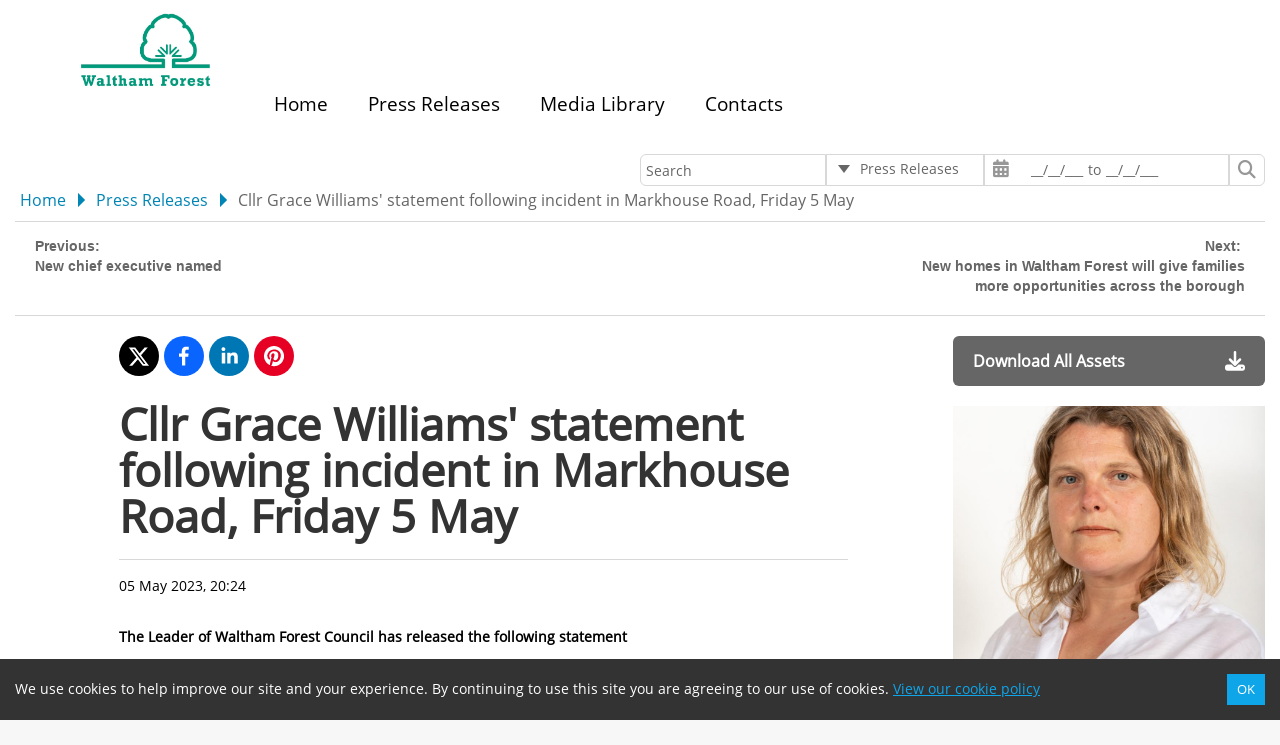

--- FILE ---
content_type: text/html; charset=utf-8
request_url: https://newsroom.walthamforest.gov.uk/press-releases/2c51f529-83b4-4e41-aae3-ab0c32e1f18e/cllr-grace-williams-statement-following-incident-in-markhouse-road-friday-5-may
body_size: 31377
content:

<!DOCTYPE html>
<html lang="en">
<head>
    <meta charset="utf-8" />
    <meta name="viewport" content="width=device-width, initial-scale=1.0" />
    <title>Cllr Grace Williams&#x27; statement following incident in Markhouse Road, Friday 5 May</title>
    
    <!--<link rel="stylesheet" href="https://maxcdn.bootstrapcdn.com/font-awesome/4.5.0/css/font-awesome.min.css">-->
    <!--<link rel="stylesheet" href="https://use.fontawesome.com/releases/v5.3.1/css/all.css" integrity="sha384-mzrmE5qonljUremFsqc01SB46JvROS7bZs3IO2EmfFsd15uHvIt+Y8vEf7N7fWAU" crossorigin="anonymous">-->
    <link rel="stylesheet" href="https://cdnjs.cloudflare.com/ajax/libs/font-awesome/6.5.2/css/all.min.css" integrity="sha512-SnH5WK+bZxgPHs44uWIX+LLJAJ9/2PkPKZ5QiAj6Ta86w+fsb2TkcmfRyVX3pBnMFcV7oQPJkl9QevSCWr3W6A==" crossorigin="anonymous" referrerpolicy="no-referrer" />
            <link href="/dist/newsroom.css?639043353487044196" rel="stylesheet" type="text/css" />


    <link rel="icon" href="https://dmscdn.vuelio.co.uk/publicitem/7e0efa68-e05f-4833-b4c3-a71b473a6988/thumbnail" type="image">



        <meta name=description content="The Leader of Waltham Forest Council has released the following statement" />


        <meta property=og:title content="Cllr Grace Williams&#x27; statement following incident in Markhouse Road, Friday 5 May" />


        <meta property=og:type content="article" />


        <meta property=og:description content="The Leader of Waltham Forest Council has released the following statement" />


        <meta property=og:site_name content="Walthamforest" />
        <meta property="og:locale" content="en_GB" />




        <meta property=og:url content="https://newsroom.walthamforest.gov.uk/press-releases/2c51f529-83b4-4e41-aae3-ab0c32e1f18e/cllr-grace-williams-statement-following-incident-in-markhouse-road-friday-5-may" />
        <meta name="twitter:card" content="summary_large_image" />


        <meta name=twitter:site content="Walthamforest" />


        <meta name=twitter:title content="Cllr Grace Williams&#x27; statement following incident in Markhouse Road, Friday 5 May" />


        <meta name=twitter:description content="The Leader of Waltham Forest Council has released the following statement" />


        <meta name=twitter:domain content="newsroom.walthamforest.gov.uk" />


        <meta property=og:image content="https://dmscdn.vuelio.co.uk/publicitem/18928ab1-d96d-46f5-94b8-d505523bd8ba/webversion" />


        <meta property=og:image:alt content="" />


        <meta property=og:image:width content="3051" />


        <meta property=og:image:height content="4577" />


        <meta name=twitter:image:src content="https://dmscdn.vuelio.co.uk/publicitem/18928ab1-d96d-46f5-94b8-d505523bd8ba/webversion" />


        <meta name=twitter:image:alt content="" />

    <base href="/" />
    <script src="https://cdnjs.cloudflare.com/ajax/libs/babel-polyfill/6.26.0/polyfill.min.js"></script>
</head>
<body>
    <script type="text/javascript">
        window.process = { "env": { "ASPNETCORE_ENVIRONMENT": "Production" } };
    </script>
    

<app id="react-app" class="walthamforest"></app><script>window["__STATE__"] = JSON.parse("{\u0022auth\u0022:{\u0022processing\u0022:false,\u0022authenticated\u0022:false,\u0022vuelioAuthString\u0022:\u0022\u0022,\u0022user\u0022:{\u0022isSysAdmin\u0022:false},\u0022token\u0022:null},\u0022exception\u0022:{\u0022thrown\u0022:false},\u0022snapshot\u0022:{\u0022data\u0022:{\u0022organization\u0022:{\u0022omcName\u0022:\u0022Walthamforest\u0022,\u0022domainName\u0022:\u0022newsroom.walthamforest.gov.uk\u0022,\u0022defaultThumbnail\u0022:\u0022\u0022,\u0022favIcon\u0022:\u0022{\\\u0022sourceKey\\\u0022:\\\u0022clientpublicdoc_clientid-2106_2106\\\u0022,\\\u0022fileName\\\u0022:\\\u0022WF_favicon.png\\\u0022,\\\u0022created\\\u0022:\\\u00222019-12-12T11:33:37.12\\\u0022,\\\u0022lastModified\\\u0022:\\\u00222019-12-12T11:33:37.12\\\u0022,\\\u0022size\\\u0022:350,\\\u0022publicUrl\\\u0022:\\\u0022https://dmscdn.vuelio.co.uk/publicitem/7e0efa68-e05f-4833-b4c3-a71b473a6988\\\u0022,\\\u0022thumbnailUrl\\\u0022:\\\u0022https://dmscdn.vuelio.co.uk/publicitem/7e0efa68-e05f-4833-b4c3-a71b473a6988/thumbnail\\\u0022,\\\u0022webVersionUrl\\\u0022:\\\u0022\\\u0022,\\\u0022width\\\u0022:16,\\\u0022height\\\u0022:16,\\\u0022printReady\\\u0022:false,\\\u0022title\\\u0022:\\\u0022WF_favicon\\\u0022,\\\u0022description\\\u0022:null,\\\u0022tags\\\u0022:null,\\\u0022useThumbnailOnPreview\\\u0022:true,\\\u0022__ko_mapping__\\\u0022:{\\\u0022ignore\\\u0022:[],\\\u0022include\\\u0022:[\\\u0022_destroy\\\u0022],\\\u0022copy\\\u0022:[],\\\u0022observe\\\u0022:[],\\\u0022mappedProperties\\\u0022:{\\\u0022sourceKey\\\u0022:true,\\\u0022fileName\\\u0022:true,\\\u0022created\\\u0022:true,\\\u0022lastModified\\\u0022:true,\\\u0022size\\\u0022:true,\\\u0022publicUrl\\\u0022:true,\\\u0022thumbnailUrl\\\u0022:true,\\\u0022webVersionUrl\\\u0022:true,\\\u0022width\\\u0022:true,\\\u0022height\\\u0022:true,\\\u0022printReady\\\u0022:true,\\\u0022title\\\u0022:true,\\\u0022description\\\u0022:true,\\\u0022tags\\\u0022:true,\\\u0022useThumbnailOnPreview\\\u0022:true},\\\u0022copiedProperties\\\u0022:{}},\\\u0022folderPath\\\u0022:\\\u0022/\\\u0022,\\\u0022createdDisplay\\\u0022:\\\u002212/12/2019 11:33\\\u0022,\\\u0022lastModifiedDisplay\\\u0022:\\\u002212/12/2019 11:33\\\u0022,\\\u0022sizeDisplay\\\u0022:\\\u0022350 Bytes\\\u0022,\\\u0022isImage\\\u0022:true,\\\u0022displayPublicUrl\\\u0022:true,\\\u0022displayThumbnailUrl\\\u0022:true,\\\u0022displayWebVersionUrl\\\u0022:false,\\\u0022iconDefinition\\\u0022:{\\\u0022fileName\\\u0022:\\\u0022WF_favicon.png\\\u0022,\\\u0022thumbnailUrl\\\u0022:\\\u0022https://dmscdn.vuelio.co.uk/publicitem/7e0efa68-e05f-4833-b4c3-a71b473a6988/thumbnail\\\u0022,\\\u0022isDirectory\\\u0022:false},\\\u0022changeDetected\\\u0022:false}\u0022,\u0022gaTag\u0022:\u0022\u0022,\u0022gaTagV4\u0022:null},\u0022version\u0022:null,\u0022stylesheets\u0022:[\u0022/default.css\u0022,\u0022/default.css\u0022],\u0022layout\u0022:[{\u0022id\u0022:1650,\u0022code\u0022:\u0022MASTER_LAYOUT\u0022,\u0022span\u0022:null,\u0022config\u0022:{},\u0022pageid\u0022:null,\u0022parentid\u0022:null,\u0022isModule\u0022:false,\u0022components\u0022:[{\u0022id\u0022:1656,\u0022code\u0022:\u0022CONTAINER\u0022,\u0022span\u0022:null,\u0022config\u0022:{},\u0022pageid\u0022:null,\u0022parentid\u0022:1650,\u0022isModule\u0022:false,\u0022components\u0022:[{\u0022id\u0022:1673,\u0022code\u0022:\u0022HEADER\u0022,\u0022span\u0022:null,\u0022config\u0022:{\u0022HEADER_GOOGLE_TRANSLATE\u0022:\u0022false\u0022,\u0022HEADER_NAVIGATION_TEXT\u0022:\u0022Waltham Forest\u0022,\u0022HEADER_NAVIGATION_URL\u0022:\u0022https://www.walthamforest.gov.uk/\u0022,\u0022HEADER_LOGO_ALIGNMENT\u0022:\u0022align-left\u0022,\u0022HEADER_LOGO\u0022:\u0022{\\\u0022sourceKey\\\u0022:\\\u0022clientpublicdoc_clientid-2106_2106\\\u0022,\\\u0022fileName\\\u0022:\\\u0022WF_LOGO_CMYK.jpg\\\u0022,\\\u0022created\\\u0022:\\\u00222019-12-12T11:29:03.38\\\u0022,\\\u0022lastModified\\\u0022:\\\u00222019-12-12T11:29:03.38\\\u0022,\\\u0022size\\\u0022:47949,\\\u0022publicUrl\\\u0022:\\\u0022https://dmscdn.vuelio.co.uk/publicitem/8b896591-805d-474f-a141-4104d9f7600a\\\u0022,\\\u0022thumbnailUrl\\\u0022:\\\u0022https://dmscdn.vuelio.co.uk/publicitem/8b896591-805d-474f-a141-4104d9f7600a/thumbnail\\\u0022,\\\u0022webVersionUrl\\\u0022:\\\u0022\\\u0022,\\\u0022width\\\u0022:886,\\\u0022height\\\u0022:531,\\\u0022printReady\\\u0022:false,\\\u0022title\\\u0022:\\\u0022WF_LOGO_CMYK\\\u0022,\\\u0022description\\\u0022:null,\\\u0022tags\\\u0022:null,\\\u0022useThumbnailOnPreview\\\u0022:true,\\\u0022__ko_mapping__\\\u0022:{\\\u0022ignore\\\u0022:[],\\\u0022include\\\u0022:[\\\u0022_destroy\\\u0022],\\\u0022copy\\\u0022:[],\\\u0022observe\\\u0022:[],\\\u0022mappedProperties\\\u0022:{\\\u0022sourceKey\\\u0022:true,\\\u0022fileName\\\u0022:true,\\\u0022created\\\u0022:true,\\\u0022lastModified\\\u0022:true,\\\u0022size\\\u0022:true,\\\u0022publicUrl\\\u0022:true,\\\u0022thumbnailUrl\\\u0022:true,\\\u0022webVersionUrl\\\u0022:true,\\\u0022width\\\u0022:true,\\\u0022height\\\u0022:true,\\\u0022printReady\\\u0022:true,\\\u0022title\\\u0022:true,\\\u0022description\\\u0022:true,\\\u0022tags\\\u0022:true,\\\u0022useThumbnailOnPreview\\\u0022:true},\\\u0022copiedProperties\\\u0022:{}},\\\u0022folderPath\\\u0022:\\\u0022/\\\u0022,\\\u0022createdDisplay\\\u0022:\\\u002212/12/2019 11:29\\\u0022,\\\u0022lastModifiedDisplay\\\u0022:\\\u002212/12/2019 11:29\\\u0022,\\\u0022sizeDisplay\\\u0022:\\\u002247.9 KB\\\u0022,\\\u0022isImage\\\u0022:true,\\\u0022displayPublicUrl\\\u0022:true,\\\u0022displayThumbnailUrl\\\u0022:true,\\\u0022displayWebVersionUrl\\\u0022:false,\\\u0022iconDefinition\\\u0022:{\\\u0022fileName\\\u0022:\\\u0022WF_LOGO_CMYK.jpg\\\u0022,\\\u0022thumbnailUrl\\\u0022:\\\u0022https://dmscdn.vuelio.co.uk/publicitem/8b896591-805d-474f-a141-4104d9f7600a/thumbnail\\\u0022,\\\u0022isDirectory\\\u0022:false},\\\u0022changeDetected\\\u0022:false}\u0022},\u0022pageid\u0022:null,\u0022parentid\u0022:1656,\u0022isModule\u0022:false,\u0022components\u0022:[]},{\u0022id\u0022:1685,\u0022code\u0022:\u0022MAIN_NAVIGATION\u0022,\u0022span\u0022:null,\u0022config\u0022:{\u0022MAIN_NAVIGATION_ALIGNMENT\u0022:\u0022align-left\u0022,\u0022MAIN_NAVIGATION_LINK\u0022:[{\u0022IS_EXTERNAL\u0022:\u0022false\u0022,\u0022NAVIGATION_URL\u0022:\u0022/\u0022,\u0022NAVIGATION_TEXT\u0022:\u0022Home\u0022},{\u0022IS_EXTERNAL\u0022:\u0022false\u0022,\u0022NAVIGATION_URL\u0022:\u0022/press-releases\u0022,\u0022NAVIGATION_TEXT\u0022:\u0022Press Releases\u0022},{\u0022IS_EXTERNAL\u0022:\u0022false\u0022,\u0022NAVIGATION_TEXT\u0022:\u0022Media Library\u0022,\u0022NAVIGATION_URL\u0022:\u0022/media-library\u0022},{\u0022IS_EXTERNAL\u0022:\u0022false\u0022,\u0022NAVIGATION_URL\u0022:\u0022/contacts\u0022,\u0022NAVIGATION_TEXT\u0022:\u0022Contacts\u0022}]},\u0022pageid\u0022:null,\u0022parentid\u0022:1656,\u0022isModule\u0022:false,\u0022components\u0022:[]},{\u0022id\u0022:1684,\u0022code\u0022:\u0022ROW\u0022,\u0022span\u0022:null,\u0022config\u0022:{},\u0022pageid\u0022:null,\u0022parentid\u0022:1656,\u0022isModule\u0022:false,\u0022components\u0022:[{\u0022id\u0022:1697,\u0022code\u0022:\u0022COLUMN\u0022,\u0022span\u0022:12,\u0022config\u0022:{},\u0022pageid\u0022:null,\u0022parentid\u0022:1684,\u0022isModule\u0022:false,\u0022components\u0022:[]},{\u0022id\u0022:1696,\u0022code\u0022:\u0022COLUMN\u0022,\u0022span\u0022:12,\u0022config\u0022:{},\u0022pageid\u0022:null,\u0022parentid\u0022:1684,\u0022isModule\u0022:false,\u0022components\u0022:[{\u0022id\u0022:1699,\u0022code\u0022:\u0022SEARCH\u0022,\u0022span\u0022:null,\u0022config\u0022:{},\u0022pageid\u0022:null,\u0022parentid\u0022:1696,\u0022isModule\u0022:false,\u0022components\u0022:[]}]}]}]},{\u0022id\u0022:1670,\u0022code\u0022:\u0022CONTAINER\u0022,\u0022span\u0022:null,\u0022config\u0022:{},\u0022pageid\u0022:null,\u0022parentid\u0022:1650,\u0022isModule\u0022:false,\u0022components\u0022:[{\u0022id\u0022:1683,\u0022code\u0022:\u0022MODULE_WRAPPER\u0022,\u0022span\u0022:null,\u0022config\u0022:{},\u0022pageid\u0022:null,\u0022parentid\u0022:1670,\u0022isModule\u0022:false,\u0022components\u0022:[]}]},{\u0022id\u0022:1669,\u0022code\u0022:\u0022CONTAINER\u0022,\u0022span\u0022:null,\u0022config\u0022:{},\u0022pageid\u0022:null,\u0022parentid\u0022:1650,\u0022isModule\u0022:false,\u0022components\u0022:[{\u0022id\u0022:1682,\u0022code\u0022:\u0022FOOTER_MODULE\u0022,\u0022span\u0022:null,\u0022config\u0022:{},\u0022pageid\u0022:null,\u0022parentid\u0022:1669,\u0022isModule\u0022:true,\u0022components\u0022:[]}]}]}],\u0022pages\u0022:[{\u0022id\u0022:328,\u0022name\u0022:\u0022Not Found\u0022,\u0022path\u0022:\u0022/not-found\u0022,\u0022deepLink\u0022:true,\u0022externalLink\u0022:false,\u0022visible\u0022:false,\u0022sort\u0022:0,\u0022code\u0022:\u0022NOTFOUND\u0022,\u0022layout\u0022:[{\u0022id\u0022:1671,\u0022code\u0022:\u0022PAGE_LAYOUT\u0022,\u0022span\u0022:null,\u0022config\u0022:{},\u0022pageid\u0022:328,\u0022parentid\u0022:null,\u0022isModule\u0022:false,\u0022components\u0022:[{\u0022id\u0022:1676,\u0022code\u0022:\u0022ROW\u0022,\u0022span\u0022:null,\u0022config\u0022:{},\u0022pageid\u0022:328,\u0022parentid\u0022:1671,\u0022isModule\u0022:false,\u0022components\u0022:[{\u0022id\u0022:1688,\u0022code\u0022:\u0022RAW_HTML\u0022,\u0022span\u0022:null,\u0022config\u0022:{\u0022RAW_HTML_TITLE\u0022:\u0022Page Not Found\u0022,\u0022RAW_HTML_BODY\u0022:\u0022\u003Cp\u003EThe page you are looking for does not exist\u003C/p\u003E\u0022},\u0022pageid\u0022:328,\u0022parentid\u0022:1676,\u0022isModule\u0022:false,\u0022components\u0022:[]}]}]}]},{\u0022id\u0022:329,\u0022name\u0022:\u0022Unpublished\u0022,\u0022path\u0022:\u0022/unpublished\u0022,\u0022deepLink\u0022:true,\u0022externalLink\u0022:false,\u0022visible\u0022:false,\u0022sort\u0022:0,\u0022code\u0022:\u0022UNPUBLISHED\u0022,\u0022layout\u0022:[{\u0022id\u0022:1663,\u0022code\u0022:\u0022PAGE_LAYOUT\u0022,\u0022span\u0022:null,\u0022config\u0022:{},\u0022pageid\u0022:329,\u0022parentid\u0022:null,\u0022isModule\u0022:false,\u0022components\u0022:[{\u0022id\u0022:1675,\u0022code\u0022:\u0022ROW\u0022,\u0022span\u0022:null,\u0022config\u0022:{},\u0022pageid\u0022:329,\u0022parentid\u0022:1663,\u0022isModule\u0022:false,\u0022components\u0022:[{\u0022id\u0022:1698,\u0022code\u0022:\u0022RAW_HTML\u0022,\u0022span\u0022:null,\u0022config\u0022:{\u0022RAW_HTML_TITLE\u0022:\u0022Unpublished Item\u0022,\u0022RAW_HTML_BODY\u0022:\u0022\u003Cp\u003EThe item you are looking for has been unpublished\u003C/p\u003E\u0022},\u0022pageid\u0022:329,\u0022parentid\u0022:1675,\u0022isModule\u0022:false,\u0022components\u0022:[]}]}]}]},{\u0022id\u0022:330,\u0022name\u0022:\u0022Dark Mode\u0022,\u0022path\u0022:\u0022/dark-mode\u0022,\u0022deepLink\u0022:true,\u0022externalLink\u0022:false,\u0022visible\u0022:false,\u0022sort\u0022:0,\u0022code\u0022:\u0022DARKMODE\u0022,\u0022layout\u0022:[{\u0022id\u0022:1664,\u0022code\u0022:\u0022PAGE_LAYOUT\u0022,\u0022span\u0022:null,\u0022config\u0022:{},\u0022pageid\u0022:330,\u0022parentid\u0022:null,\u0022isModule\u0022:true,\u0022components\u0022:[{\u0022id\u0022:1674,\u0022code\u0022:\u0022ROW\u0022,\u0022span\u0022:null,\u0022config\u0022:{},\u0022pageid\u0022:330,\u0022parentid\u0022:1664,\u0022isModule\u0022:true,\u0022components\u0022:[{\u0022id\u0022:1687,\u0022code\u0022:\u0022DARK_MODE_MODULE\u0022,\u0022span\u0022:null,\u0022config\u0022:{},\u0022pageid\u0022:330,\u0022parentid\u0022:1674,\u0022isModule\u0022:true,\u0022components\u0022:[]}]}]}]},{\u0022id\u0022:331,\u0022name\u0022:\u0022Home\u0022,\u0022path\u0022:\u0022https://www.walthamforest.gov.uk/\u0022,\u0022deepLink\u0022:false,\u0022externalLink\u0022:true,\u0022visible\u0022:false,\u0022sort\u0022:0,\u0022code\u0022:\u0022EXTERNAL\u0022,\u0022layout\u0022:[]},{\u0022id\u0022:324,\u0022name\u0022:\u0022Home\u0022,\u0022path\u0022:\u0022/\u0022,\u0022deepLink\u0022:false,\u0022externalLink\u0022:false,\u0022visible\u0022:true,\u0022sort\u0022:1,\u0022code\u0022:\u0022HOME\u0022,\u0022layout\u0022:[{\u0022id\u0022:1668,\u0022code\u0022:\u0022PAGE_LAYOUT\u0022,\u0022span\u0022:null,\u0022config\u0022:{},\u0022pageid\u0022:324,\u0022parentid\u0022:null,\u0022isModule\u0022:false,\u0022components\u0022:[{\u0022id\u0022:1681,\u0022code\u0022:\u0022ROW\u0022,\u0022span\u0022:null,\u0022config\u0022:{},\u0022pageid\u0022:324,\u0022parentid\u0022:1668,\u0022isModule\u0022:false,\u0022components\u0022:[{\u0022id\u0022:1695,\u0022code\u0022:\u0022BREAKING_NEWS\u0022,\u0022span\u0022:null,\u0022config\u0022:{\u0022BREAKING_NEWS_ADMIN_ACCESS\u0022:\u0022false\u0022},\u0022pageid\u0022:324,\u0022parentid\u0022:1681,\u0022isModule\u0022:true,\u0022components\u0022:[]}]},{\u0022id\u0022:1686,\u0022code\u0022:\u0022ROW\u0022,\u0022span\u0022:null,\u0022config\u0022:{},\u0022pageid\u0022:324,\u0022parentid\u0022:1668,\u0022isModule\u0022:false,\u0022components\u0022:[{\u0022id\u0022:1694,\u0022code\u0022:\u0022CAROUSEL\u0022,\u0022span\u0022:null,\u0022config\u0022:{},\u0022pageid\u0022:324,\u0022parentid\u0022:1686,\u0022isModule\u0022:false,\u0022components\u0022:[]}]},{\u0022id\u0022:1679,\u0022code\u0022:\u0022ROW\u0022,\u0022span\u0022:null,\u0022config\u0022:{},\u0022pageid\u0022:324,\u0022parentid\u0022:1668,\u0022isModule\u0022:false,\u0022components\u0022:[{\u0022id\u0022:1693,\u0022code\u0022:\u0022COLUMN\u0022,\u0022span\u0022:17,\u0022config\u0022:{},\u0022pageid\u0022:324,\u0022parentid\u0022:1679,\u0022isModule\u0022:false,\u0022components\u0022:[{\u0022id\u0022:1700,\u0022code\u0022:\u0022LATEST_STORIES\u0022,\u0022span\u0022:null,\u0022config\u0022:{},\u0022pageid\u0022:324,\u0022parentid\u0022:1693,\u0022isModule\u0022:false,\u0022components\u0022:[]}]},{\u0022id\u0022:1692,\u0022code\u0022:\u0022COLUMN\u0022,\u0022span\u0022:7,\u0022config\u0022:{},\u0022pageid\u0022:324,\u0022parentid\u0022:1679,\u0022isModule\u0022:false,\u0022components\u0022:[{\u0022id\u0022:1702,\u0022code\u0022:\u0022CONTACT_WIDGET\u0022,\u0022span\u0022:null,\u0022config\u0022:{\u0022TWITTER_FEED_HANDLE\u0022:\u0022vuelio\u0022,\u0022TWITTER_FEED_ADMIN_ACCESS\u0022:null},\u0022pageid\u0022:324,\u0022parentid\u0022:1692,\u0022isModule\u0022:false,\u0022components\u0022:[]},{\u0022id\u0022:1701,\u0022code\u0022:\u0022TWITTER_FEED\u0022,\u0022span\u0022:null,\u0022config\u0022:{\u0022TWITTER_FEED_HANDLE\u0022:\u0022vuelio\u0022,\u0022TWITTER_FEED_ADMIN_ACCESS\u0022:\u0022true\u0022},\u0022pageid\u0022:324,\u0022parentid\u0022:1692,\u0022isModule\u0022:true,\u0022components\u0022:[]}]}]}]}]},{\u0022id\u0022:325,\u0022name\u0022:\u0022Press Releases\u0022,\u0022path\u0022:\u0022/press-releases\u0022,\u0022deepLink\u0022:false,\u0022externalLink\u0022:false,\u0022visible\u0022:true,\u0022sort\u0022:2,\u0022code\u0022:\u0022STORY\u0022,\u0022layout\u0022:[{\u0022id\u0022:1667,\u0022code\u0022:\u0022PAGE_LAYOUT\u0022,\u0022span\u0022:null,\u0022config\u0022:{},\u0022pageid\u0022:325,\u0022parentid\u0022:null,\u0022isModule\u0022:true,\u0022components\u0022:[{\u0022id\u0022:1678,\u0022code\u0022:\u0022ROW\u0022,\u0022span\u0022:null,\u0022config\u0022:{},\u0022pageid\u0022:325,\u0022parentid\u0022:1667,\u0022isModule\u0022:true,\u0022components\u0022:[{\u0022id\u0022:1691,\u0022code\u0022:\u0022STORY_MODULE\u0022,\u0022span\u0022:null,\u0022config\u0022:{\u0022STORY_MODULE_STORY_THUNBNAILS\u0022:\u0022true\u0022,\u0022STORY_MODULE_STORY_SUMMARY\u0022:\u0022true\u0022,\u0022STORY_MODULE_STORY_SELECTOR\u0022:\u0022LIST\u0022},\u0022pageid\u0022:325,\u0022parentid\u0022:1678,\u0022isModule\u0022:true,\u0022components\u0022:[]}]}]}]},{\u0022id\u0022:326,\u0022name\u0022:\u0022Media Library\u0022,\u0022path\u0022:\u0022/media-library\u0022,\u0022deepLink\u0022:false,\u0022externalLink\u0022:false,\u0022visible\u0022:true,\u0022sort\u0022:3,\u0022code\u0022:\u0022MEDIA\u0022,\u0022layout\u0022:[{\u0022id\u0022:1666,\u0022code\u0022:\u0022PAGE_LAYOUT\u0022,\u0022span\u0022:null,\u0022config\u0022:{},\u0022pageid\u0022:326,\u0022parentid\u0022:null,\u0022isModule\u0022:true,\u0022components\u0022:[{\u0022id\u0022:1680,\u0022code\u0022:\u0022ROW\u0022,\u0022span\u0022:null,\u0022config\u0022:{},\u0022pageid\u0022:326,\u0022parentid\u0022:1666,\u0022isModule\u0022:true,\u0022components\u0022:[{\u0022id\u0022:1690,\u0022code\u0022:\u0022MEDIA_LIBRARY_MODULE\u0022,\u0022span\u0022:null,\u0022config\u0022:{},\u0022pageid\u0022:326,\u0022parentid\u0022:1680,\u0022isModule\u0022:true,\u0022components\u0022:[]}]}]}]},{\u0022id\u0022:327,\u0022name\u0022:\u0022Contacts\u0022,\u0022path\u0022:\u0022/contacts\u0022,\u0022deepLink\u0022:false,\u0022externalLink\u0022:false,\u0022visible\u0022:true,\u0022sort\u0022:4,\u0022code\u0022:\u0022CONTACT\u0022,\u0022layout\u0022:[{\u0022id\u0022:1665,\u0022code\u0022:\u0022PAGE_LAYOUT\u0022,\u0022span\u0022:null,\u0022config\u0022:{},\u0022pageid\u0022:327,\u0022parentid\u0022:null,\u0022isModule\u0022:true,\u0022components\u0022:[{\u0022id\u0022:1677,\u0022code\u0022:\u0022ROW\u0022,\u0022span\u0022:null,\u0022config\u0022:{},\u0022pageid\u0022:327,\u0022parentid\u0022:1665,\u0022isModule\u0022:true,\u0022components\u0022:[{\u0022id\u0022:1689,\u0022code\u0022:\u0022CONTACT_MODULE\u0022,\u0022span\u0022:null,\u0022config\u0022:{\u0022CONTACT_MODULE_CONTACT_LAYOUT\u0022:\u0022GALLERY\u0022},\u0022pageid\u0022:327,\u0022parentid\u0022:1677,\u0022isModule\u0022:true,\u0022components\u0022:[]}]}]}]}],\u0022settings\u0022:{\u0022GENERAL_SETTINGS_DEFAULT_THUMBNAIL\u0022:\u0022\u0022,\u0022GENERAL_SETTINGS_FAVOURITE_ICON\u0022:\u0022{\\\u0022sourceKey\\\u0022:\\\u0022clientpublicdoc_clientid-2106_2106\\\u0022,\\\u0022fileName\\\u0022:\\\u0022WF_favicon.png\\\u0022,\\\u0022created\\\u0022:\\\u00222019-12-12T11:33:37.12\\\u0022,\\\u0022lastModified\\\u0022:\\\u00222019-12-12T11:33:37.12\\\u0022,\\\u0022size\\\u0022:350,\\\u0022publicUrl\\\u0022:\\\u0022https://dmscdn.vuelio.co.uk/publicitem/7e0efa68-e05f-4833-b4c3-a71b473a6988\\\u0022,\\\u0022thumbnailUrl\\\u0022:\\\u0022https://dmscdn.vuelio.co.uk/publicitem/7e0efa68-e05f-4833-b4c3-a71b473a6988/thumbnail\\\u0022,\\\u0022webVersionUrl\\\u0022:\\\u0022\\\u0022,\\\u0022width\\\u0022:16,\\\u0022height\\\u0022:16,\\\u0022printReady\\\u0022:false,\\\u0022title\\\u0022:\\\u0022WF_favicon\\\u0022,\\\u0022description\\\u0022:null,\\\u0022tags\\\u0022:null,\\\u0022useThumbnailOnPreview\\\u0022:true,\\\u0022__ko_mapping__\\\u0022:{\\\u0022ignore\\\u0022:[],\\\u0022include\\\u0022:[\\\u0022_destroy\\\u0022],\\\u0022copy\\\u0022:[],\\\u0022observe\\\u0022:[],\\\u0022mappedProperties\\\u0022:{\\\u0022sourceKey\\\u0022:true,\\\u0022fileName\\\u0022:true,\\\u0022created\\\u0022:true,\\\u0022lastModified\\\u0022:true,\\\u0022size\\\u0022:true,\\\u0022publicUrl\\\u0022:true,\\\u0022thumbnailUrl\\\u0022:true,\\\u0022webVersionUrl\\\u0022:true,\\\u0022width\\\u0022:true,\\\u0022height\\\u0022:true,\\\u0022printReady\\\u0022:true,\\\u0022title\\\u0022:true,\\\u0022description\\\u0022:true,\\\u0022tags\\\u0022:true,\\\u0022useThumbnailOnPreview\\\u0022:true},\\\u0022copiedProperties\\\u0022:{}},\\\u0022folderPath\\\u0022:\\\u0022/\\\u0022,\\\u0022createdDisplay\\\u0022:\\\u002212/12/2019 11:33\\\u0022,\\\u0022lastModifiedDisplay\\\u0022:\\\u002212/12/2019 11:33\\\u0022,\\\u0022sizeDisplay\\\u0022:\\\u0022350 Bytes\\\u0022,\\\u0022isImage\\\u0022:true,\\\u0022displayPublicUrl\\\u0022:true,\\\u0022displayThumbnailUrl\\\u0022:true,\\\u0022displayWebVersionUrl\\\u0022:false,\\\u0022iconDefinition\\\u0022:{\\\u0022fileName\\\u0022:\\\u0022WF_favicon.png\\\u0022,\\\u0022thumbnailUrl\\\u0022:\\\u0022https://dmscdn.vuelio.co.uk/publicitem/7e0efa68-e05f-4833-b4c3-a71b473a6988/thumbnail\\\u0022,\\\u0022isDirectory\\\u0022:false},\\\u0022changeDetected\\\u0022:false}\u0022,\u0022GENERAL_SETTINGS_GA_TAG\u0022:\u0022\u0022,\u0022SETTINGS_REGIONS_VISIBILITY\u0022:\u0022false\u0022,\u0022SETTINGS_REGIONS_APPLY_GROUPING\u0022:\u0022false\u0022,\u0022SETTINGS_REGIONS_MAIN_TITLE\u0022:\u0022Region\u0022,\u0022SETTINGS_BREAKING_NEWS_VISIBLE\u0022:null,\u0022CLIENT_SETTINGS_DARK_MODE_ENABLED\u0022:\u0022false\u0022,\u0022CLIENT_SETTINGS_DARK_MODE_HTML\u0022:\u0022\u0022,\u0022CLIENT_SETTINGS_ADMIN_ACCESS\u0022:\u0022true\u0022,\u0022SETTINGS_FOOTER_POWERED_BY_VUELIO\u0022:\u0022{\\\u0022sourceKey\\\u0022:\\\u0022clientpublicdoc_clientid-2106_2106\\\u0022,\\\u0022fileName\\\u0022:\\\u0022newroom-pink-transparent@2x.png\\\u0022,\\\u0022created\\\u0022:\\\u00222019-12-12T11:32:33.977\\\u0022,\\\u0022lastModified\\\u0022:\\\u00222019-12-12T11:32:33.977\\\u0022,\\\u0022size\\\u0022:11060,\\\u0022publicUrl\\\u0022:\\\u0022https://dmscdn.vuelio.co.uk/publicitem/771289f6-d2e5-4757-821f-2911d19fdc0e\\\u0022,\\\u0022thumbnailUrl\\\u0022:\\\u0022https://dmscdn.vuelio.co.uk/publicitem/771289f6-d2e5-4757-821f-2911d19fdc0e/thumbnail\\\u0022,\\\u0022webVersionUrl\\\u0022:\\\u0022\\\u0022,\\\u0022width\\\u0022:430,\\\u0022height\\\u0022:156,\\\u0022printReady\\\u0022:false,\\\u0022title\\\u0022:\\\u0022newroom-pink-transparent@2x\\\u0022,\\\u0022description\\\u0022:null,\\\u0022tags\\\u0022:null,\\\u0022useThumbnailOnPreview\\\u0022:true,\\\u0022__ko_mapping__\\\u0022:{\\\u0022ignore\\\u0022:[],\\\u0022include\\\u0022:[\\\u0022_destroy\\\u0022],\\\u0022copy\\\u0022:[],\\\u0022observe\\\u0022:[],\\\u0022mappedProperties\\\u0022:{\\\u0022sourceKey\\\u0022:true,\\\u0022fileName\\\u0022:true,\\\u0022created\\\u0022:true,\\\u0022lastModified\\\u0022:true,\\\u0022size\\\u0022:true,\\\u0022publicUrl\\\u0022:true,\\\u0022thumbnailUrl\\\u0022:true,\\\u0022webVersionUrl\\\u0022:true,\\\u0022width\\\u0022:true,\\\u0022height\\\u0022:true,\\\u0022printReady\\\u0022:true,\\\u0022title\\\u0022:true,\\\u0022description\\\u0022:true,\\\u0022tags\\\u0022:true,\\\u0022useThumbnailOnPreview\\\u0022:true},\\\u0022copiedProperties\\\u0022:{}},\\\u0022folderPath\\\u0022:\\\u0022/\\\u0022,\\\u0022createdDisplay\\\u0022:\\\u002212/12/2019 11:32\\\u0022,\\\u0022lastModifiedDisplay\\\u0022:\\\u002212/12/2019 11:32\\\u0022,\\\u0022sizeDisplay\\\u0022:\\\u002211.1 KB\\\u0022,\\\u0022isImage\\\u0022:true,\\\u0022displayPublicUrl\\\u0022:true,\\\u0022displayThumbnailUrl\\\u0022:true,\\\u0022displayWebVersionUrl\\\u0022:false,\\\u0022iconDefinition\\\u0022:{\\\u0022fileName\\\u0022:\\\u0022newroom-pink-transparent@2x.png\\\u0022,\\\u0022thumbnailUrl\\\u0022:\\\u0022https://dmscdn.vuelio.co.uk/publicitem/771289f6-d2e5-4757-821f-2911d19fdc0e/thumbnail\\\u0022,\\\u0022isDirectory\\\u0022:false},\\\u0022changeDetected\\\u0022:false}\u0022,\u0022SETTINGS_FOOTER_LOGO\u0022:\u0022\u0022,\u0022SETTINGS_FOOTER_LINKEDIN_LINK\u0022:\u0022\u0022,\u0022SETTINGS_FOOTER_NEWSFEED_LINK\u0022:\u0022\u0022,\u0022SETTINGS_FOOTER_INSTAGRAM_LINK\u0022:\u0022\u0022,\u0022SETTINGS_FOOTER_YOUTUBE_LINK\u0022:\u0022https://www.youtube.com/user/CouncilWalthamForest/\u0022,\u0022SETTINGS_FOOTER_TWITTER_LINK\u0022:\u0022https://twitter.com/wfcouncil\u0022,\u0022SETTINGS_FOOTER_FACEBOOK_LINK\u0022:\u0022http://www.facebook.com/walthamforestcouncil/\u0022,\u0022SETTINGS_CAROUSEL_VISIBLE\u0022:\u0022true\u0022,\u0022SETTINGS_BREAKING_NEWS_SECONDARY_TITLE\u0022:null,\u0022SETTINGS_BREAKING_NEWS_MAIN_TITLE\u0022:null,\u0022SETTINGS_BREAKING_NEWS_TIMELINE_DISPLAY\u0022:null,\u0022SETTINGS_FOOTER_COPYRIGHT\u0022:\u0022\u00A9 London Borough of Waltham Forest, 2019\u0022,\u0022SETTINGS_PROXY_PATH\u0022:\u0022\u0022}},\u0022info\u0022:{\u0022processing\u0022:false,\u0022initialized\u0022:true,\u0022created\u0022:false,\u0022updated\u0022:false,\u0022deleted\u0022:false,\u0022alerts\u0022:[]}},\u0022stories\u0022:{\u0022list\u0022:[],\u0022facets\u0022:[],\u0022totalRecords\u0022:0,\u0022page\u0022:0,\u0022story\u0022:null,\u0022nextStory\u0022:null,\u0022previousStory\u0022:null,\u0022info\u0022:{\u0022processing\u0022:false,\u0022initialized\u0022:false,\u0022alerts\u0022:[]}},\u0022media_library\u0022:{\u0022list\u0022:[],\u0022totalRecords\u0022:0,\u0022page\u0022:0,\u0022info\u0022:{\u0022processing\u0022:false,\u0022initialized\u0022:false,\u0022alerts\u0022:[]}},\u0022filter_management\u0022:{\u0022filter\u0022:{\u0022searchTerms\u0022:\u0022\u0022,\u0022regions\u0022:[],\u0022categoryName\u0022:\u0022\u0022,\u0022categorySelectedIndex\u0022:0,\u0022categoryList\u0022:[]}},\u0022terms\u0022:{\u0022data\u0022:{\u0022content\u0022:\u0022\u0022,\u0022id\u0022:null,\u0022omcId\u0022:0,\u0022hideTerms\u0022:false,\u0022url\u0022:\u0022\u0022,\u0022isWebTerms\u0022:false},\u0022loaded\u0022:false,\u0022info\u0022:{\u0022processing\u0022:false,\u0022initialized\u0022:false,\u0022alerts\u0022:[]}},\u0022categories\u0022:{\u0022categories\u0022:[],\u0022info\u0022:{\u0022processing\u0022:false,\u0022initialized\u0022:false,\u0022created\u0022:false,\u0022updated\u0022:false,\u0022deleted\u0022:false,\u0022alerts\u0022:[]}},\u0022carousel_slide\u0022:{\u0022carouselSlide\u0022:{\u0022id\u0022:\u0022\u0022,\u0022layout\u0022:0,\u0022status\u0022:\u0022PREVIEW\u0022,\u0022visible\u0022:true,\u0022order\u0022:0,\u0022panels\u0022:[{\u0022id\u0022:\u0022\u0022,\u0022title\u0022:\u0022\u0022,\u0022summary\u0022:\u0022\u0022,\u0022image\u0022:\u0022\u0022,\u0022url\u0022:\u0022\u0022},{\u0022id\u0022:\u0022\u0022,\u0022title\u0022:\u0022\u0022,\u0022summary\u0022:\u0022\u0022,\u0022image\u0022:\u0022\u0022,\u0022url\u0022:\u0022\u0022},{\u0022id\u0022:\u0022\u0022,\u0022title\u0022:\u0022\u0022,\u0022summary\u0022:\u0022\u0022,\u0022image\u0022:\u0022\u0022,\u0022url\u0022:\u0022\u0022},{\u0022id\u0022:\u0022\u0022,\u0022title\u0022:\u0022\u0022,\u0022summary\u0022:\u0022\u0022,\u0022image\u0022:\u0022\u0022,\u0022url\u0022:\u0022\u0022}]},\u0022list\u0022:[],\u0022info\u0022:{\u0022processing\u0022:false,\u0022initialized\u0022:false,\u0022created\u0022:false,\u0022updated\u0022:false,\u0022deleted\u0022:false,\u0022alerts\u0022:[]}},\u0022breaking_news\u0022:{\u0022breakingNews\u0022:{\u0022id\u0022:\u0022\u0022,\u0022dateStamp\u0022:null,\u0022dateStampString\u0022:null,\u0022omcId\u0022:0,\u0022title\u0022:null,\u0022summary\u0022:null,\u0022image\u0022:null,\u0022url\u0022:null,\u0022timeAgo\u0022:0,\u0022timeAgoUnit\u0022:\u0022NOTSET\u0022,\u0022default\u0022:false,\u0022status\u0022:\u0022PREVIEW\u0022,\u0022visible\u0022:true,\u0022order\u0022:0},\u0022list\u0022:[],\u0022info\u0022:{\u0022processing\u0022:false,\u0022initialized\u0022:false,\u0022created\u0022:false,\u0022updated\u0022:false,\u0022deleted\u0022:false,\u0022checked\u0022:false,\u0022alerts\u0022:[]}},\u0022twitter_filter\u0022:{\u0022list\u0022:[],\u0022info\u0022:{\u0022processing\u0022:false,\u0022initialized\u0022:false,\u0022created\u0022:false,\u0022updated\u0022:false,\u0022deleted\u0022:false,\u0022checked\u0022:false,\u0022alerts\u0022:[]}},\u0022page\u0022:{\u0022list\u0022:[],\u0022info\u0022:{\u0022processing\u0022:false,\u0022initialized\u0022:false,\u0022created\u0022:false,\u0022updated\u0022:false,\u0022deleted\u0022:false,\u0022alerts\u0022:[]}},\u0022category_filter\u0022:{\u0022list\u0022:[],\u0022processingCategoryRename\u0022:false,\u0022processingCategoryDelete\u0022:false,\u0022info\u0022:{\u0022processing\u0022:false,\u0022initialized\u0022:false,\u0022created\u0022:false,\u0022updated\u0022:false,\u0022deleted\u0022:false,\u0022alerts\u0022:[]}}}");window["process"] = JSON.parse("{\u0022env\u0022:{\u0022ASPNETCORE_ENVIRONMENT\u0022:\u0022Production\u0022}}");window["proxyPath"] = JSON.parse("\u0022\u0022");window["proxyUrl"] = JSON.parse("\u0022\u0022");window["config"] = JSON.parse("{\u0022OMCConfig\u0022:{\u0022ALLOW_SYSADMIN_EDIT_ALL\u0022:false,\u0022BALTIC_API_URL\u0022:\u0022https://balticapi.vuelio.co.uk/api\u0022,\u0022BALTIC_DMS_ROOT_URL\u0022:\u0022https://baltic.vuelio.co.uk/#document-store-select\u0022,\u0022DMS_API_URL\u0022:\u0022https://dmscdn.vuelio.co.uk\u0022,\u0022OMC_API_URL\u0022:\u0022https://appuksomcapi.azurewebsites.net/api\u0022}}");</script>


    
    <script src="/dist/main.publicview.js?v=HI6yI326Ui6YPumRAU-UZNWP8WIBd9ANhvgps9DfLzU"></script>

</body>
</html>

--- FILE ---
content_type: text/css
request_url: https://newsroom.walthamforest.gov.uk/dist/newsroom.css?639043353487044196
body_size: 12169
content:
@font-face { font-family: Open Sans; src: url(https://dmscdn.vuelio.co.uk/publicitem/c96afcce-4feb-4c0b-a5a1-82353694bf0c); }
#react-app.walthamforest {  } 
#react-app.walthamforest .footer_element footer a.current { color:#fff; } 
#react-app.walthamforest .footer_element { height:250px; } 
#react-app.walthamforest .footer_element footer a { font-size:15px; } 
#react-app.walthamforest .footer_element footer a { font-family:Open Sans; } 
#react-app.walthamforest .footer_element footer a { color:#fff; } 
#react-app.walthamforest .footer_element footer a:hover { color:#fff; } 
#react-app.walthamforest .button:hover { color:White !Important; } 
#react-app.walthamforest .button { font-family:Open Sans; } 
#react-app.walthamforest .button { color:White !Important; } 
#react-app.walthamforest .button { font-size:18px; } 
#react-app.walthamforest .button { border:1px solid #666; } 
#react-app.walthamforest .button:hover { background-color:#2E7866; } 
#react-app.walthamforest .footer_element { background-color:#000; } 
#react-app.walthamforest .button { background-color:#2E7866; } 
#react-app.walthamforest .carousel_element .carousel-container .slide-container .slide-content .text-content .summary { color:#fff; } 
#react-app.walthamforest .main_navigation_element nav a.current { color:#000000; } 
#react-app.walthamforest .carousel_element .carousel-container .slide-container .slide-content .text-content .summary { font-size:14px; } 
#react-app.walthamforest .carousel_element .carousel-container .slide-container .slide-content .text-content h5 { font-size:20px; } 


#react-app.walthamforest .main_navigation_element nav a:hover { color:#000000; } 
#react-app.walthamforest .button:hover { border:1px solid #0085B5; } 
#react-app.walthamforest .main_navigation_element nav a { color:#000000; } 
#react-app.walthamforest .main_navigation_element nav a { font-family:Open Sans; } 
#react-app.walthamforest .main_navigation_element { font-size:19px; } 
#react-app.walthamforest .main_navigation_element nav { background-color:#ffffff; } 
#react-app.walthamforest .header_element { height:150px; } 
#react-app.walthamforest .header_element { background-color:#FFFFFF; } 
body { font-family:Open Sans; } 
body { background-color:#F7F7F7; } 
#react-app.walthamforest .carousel_element .carousel-container .slide-container .slide-content .text-content h5 { color:#fff; } body {
  font-family: Open Sans !important;
}
.header_element {
  background-color: #fff !important;
}
.main_navigation_element nav a {
  color: #000 !important;
  font-size: 19px !important;
}
.main_navigation_element nav a.current {
  color: #000 !important;
  font-size: 19px !important;
}
.main_navigation_element {
  background-color: #fff !important;
  font-size: 19px !important;
}
.search_element .search-control {
  position: relative !important;
  top: 25px !important;
}
footer {
  background-color: #000000 !important;
}

footer .footer-top-level .footer-links-container .category-group .links-container .categories .name {
    display: none !important;
}

.main_navigation_element nav a {
  text-transform: none !important;
  font-weight: 100 !important;
}

.social {
  display: none !important;
}

@media only screen and (min-width: 768px) {
footer .footer-top-level .footer-links-container .category-group .links-container .categories .links {
  text-align: center !important;
  display: flex !important;
}
footer .footer-top-level .footer-links-container .category-group .links-container .categories .links a {
  width: 111px !important;
  text-decoration: underline !important;
}

footer .footer-top-level .footer-links-container .category-group .links-container .categories {
    position: relative !important;
    margin-right: 195% !important;
}
footer .footer-top-level .footer-links-container .category-group .links-container .categories .links a:hover {
  text-decoration: none !important;
}

footer .footer-top-level .social-media-container .social-media-links .link .social-name {
    display: none !important;
}
/*
.fa, .fab, .fal, .far, .fas {
 font-size: 35px !important; 
}
*/
#react-app.walthamforest .main_navigation_element {
    left: 219px !important;
    width: 80% !important;
    bottom: 66px !important;
}
#react-app.walthamforest .carousel_element .carousel-container .slide-container .slide-content .text-content .summary {
    font-size: 14px !important;
}

footer .footer-top-level .social-media-container .social-media-links .link .fab {
   font-size: 35px !important; 
}

footer .footer-top-level .social-media-container .social-media-links {
  flex-direction: row !important;
}
footer .footer-top-level .social-media-container {
    position: relative !important;
    width: 20% !important;
    margin-left: -71% !important;
    margin-top: 4% !important;
}
footer {
    position: relative !important;
    top: -101px !important;
}
}

@media only screen and (min-width: 768px) {
footer .footer-top-level .footer-links-container .category-group .links-container .categories .links a {
    width: 96px !important;
}
footer .footer-bottom-level .powered-by-container .powered-by-logo {
    position: relative !important;
    bottom: 31px !important;
}

footer .footer-bottom-level .copyright-container {
    position: relative !important;
    bottom: 50px !important;
    margin-left: 80px !important;
}
footer {
    height: 200px !important;
}

.search_element {
    position: relative !important;
    top: -101px !important;
}
.carousel_element {
    position: relative !important;
    top: -101px !important;
}
.latest_stories_element {
    position: relative !important;
    top: -101px !important;
}
.contact_widget_element {
    position: relative !important;
    top: -101px !important;
}
.twitter_feed_element .cell-inner-box {
      position: relative !important;
    top: -101px !important;
}
.carousel_element .carousel-container {
    position: relative !important;
    width: 80% !important;
}
.module_element, .story_module_element {
     top: -101px !important;
} 
.module_element, .contact_module_element {
top: -101px !important;
position: relative !important;
}
.module_element, .media_library_module_element {
top: -101px !important;
position: relative !important;
}
}
/* Mobile begins */

@media only screen and (max-width: 500px) {
  footer .footer-bottom-level .copyright-container {
    font-size: 13px !important;
    width: 100% !important;
}
.main_navigation_element div.menu-dropdown-trigger span {
  background-color: black !important;
}
.main_navigation_element div.menu-dropdown-trigger span:before, .main_navigation_element div.menu-dropdown-trigger span:after {
    background-color: black !important;
}
.main_navigation_element div.menu-dropdown-trigger span {
  bottom: 50px !important;
}
.header_element .logo-alignment .header-logo {
  width: 96px !important;
    height: 63px !important;
}
}
@media only screen and (min-width: 768px) {
.latest_stories_element .list .list-no-image .content .date {
padding-bottom: 5px !important;
}
.latest_stories_element .list .list-no-image .content .head-line {
padding-bottom: 5px !important;
}
}
img {
  
width: 100% !important;

}
.module_element .story-page .paragraph, .story_module_element .story-page .paragraph {
       
margin-right: unset !important;

}


.module_element .navigation div.next a, .story_module_element .navigation div.next a {
    text-transform: none !important;
}
.module_element .navigation div.previous a, .story_module_element .navigation div.previous a {
    text-transform: none !important;
}
.category-container .category-item-container:first-child {
      width: unset !important;
}
.category-container .category-item-container:first-child .items {
     margin-right: 10px !important;
}
.category-container .category-item-container .wrapp-item .items p span {
  margin-left: 5px !important;
}
.category-container .show-more-container .show-more-header p {
padding-left: 44px !important;
}
.footer_element .social {
  
  display: none !important;

}
.carousel_element .carousel-container .slide-container div.tpl.tpl__single .main-frame .slide-content.image-exists {
  
  background: linear-gradient(to bottom, rgba(0, 0, 0, 0.94) 0%, rgb(0, 0, 0) 55%, rgb(0, 0, 0) 100%) !important;

}
ul.breadcrumbs {
    margin-left: -10px !important;
}
ul.breadcrumbs li {
 text-transform: none;
}
.latest_stories_element h3 {
 text-transform: none;
}
.twitter_feed_element .cell-inner-box h3 {
 text-transform: none;
}
.breaking_news_element .breaking-news-main-container .left-panel .left-panel-content-image .image-container .overlay {
 text-transform: none;
}
.carousel_element h5 {
  text-transform: none !important;
}
#react-app.walthamforest .carousel_element .carousel-container .slide-container .slide-content .text-content h5 {
      font-weight: bold !important;
      text-transform: none !important;
}
.latest_stories_element h3 {
        text-transform: none !important;
        font-weight: bold !important;
}
.twitter_feed_element .cell-inner-box h3 {
        text-transform: none !important;
        font-weight: bold !important;
}
.latest_stories_element .list .list-image .content .head-line {
          text-transform: none !important;
}
.module_element .list .list-image .content .head-line, .story_module_element .list .list-image .content .head-line {
            text-transform: none !important;
}
body h2 {
            text-transform: none !important;
}
.category-container .desktop .category-item-container {
      font-weight: bold;
}

.latest_stories_element .gallery .gallery-item .gallery-item-wrapper {
 linear-gradient(to bottom, rgba(0, 0, 0, 0) 0%, rgba(0, 0, 0, 2.6) 32%, rgba(0, 0, 0, 1.7) 100%)
}

.carousel_element .carousel-container .slide-container .main-frame .slide-content.image-exists .text-content {
      
 bottom: 9px !important;

}
.module_element .contacts-container .details-container-wrapper .details-container .details-container-background .image, .contact_module_element .contacts-container .details-container-wrapper .details-container .details-container-background .image {
      border-radius: 0 !important;
}
.module_element .contacts-container .details-container-wrapper .details-container .details-container-background .contact-container .contact .company, .contact_module_element .contacts-container .details-container-wrapper .details-container .details-container-background .contact-container .contact .company {
      margin-bottom: 10px !important;
}
.module_element .contacts-container .details-container-wrapper .details-container .details-container-background .contact-container .contact .company, .contact_module_element .contacts-container .details-container-wrapper .details-container .details-container-background .contact-container .contact .email {
  margin-bottom: 10px !important;
}
.module_element .contacts-container .details-container-wrapper .details-container .details-container-background .contact-container .contact .company, .contact_module_element .contacts-container .details-container-wrapper .details-container .details-container-background .contact-container .contact .number {
  margin-bottom: 10px !important;
}
.module_element .contacts-container .details-container-wrapper .details-container .details-container-background .contact-container .contact .company, .contact_module_element .contacts-container .details-container-wrapper .details-container .details-container-background .contact-container .contact .outOfHours {
  margin-bottom: 10px !important;
}
.latest_stories_element .list .list-image .content .summary {
      position: relative !important;
    top: 7px !important;
}
.module_element .list .list-image .content .summary, .story_module_element .list .list-image .content .summary {
    position: relative !important;
    top: 7px !important;
}
.module_element h1, .story_module_element h1 {
            text-transform: none !important;
}
.media-library-container .list-container .list-item .list-item-description h5 {
            text-transform: none !important;
}
#react-app.walthamforest .carousel_element .carousel-container .slide-container .slide-content .text-content h5 {
line-height: 1.2 !important;
}  

--- FILE ---
content_type: text/css
request_url: https://newsroom.walthamforest.gov.uk/dist/34.publicview.789f3d90c7a3635f561c.css
body_size: 897
content:
ul.breadcrumbs {
  display: none; }

@media only screen and (min-width: 768px) {
  ul.breadcrumbs {
    display: block;
    margin: 10px 0;
    padding: 0;
    list-style: none; }
  ul.breadcrumbs li {
    display: inline-block;
    position: relative;
    padding: 0 15px;
    line-height: 16px;
    position: relative; }
  ul.breadcrumbs li a {
    text-decoration: none;
    color: #0085B5; }
  ul.breadcrumbs li:last-of-type {
    border-right: none; }
  ul.breadcrumbs li .arrow-right {
    width: 10px;
    height: 10px;
    border-left: solid 7px #0085B5;
    border-bottom: solid 7px transparent;
    border-top: solid 7px transparent;
    position: absolute;
    top: 1px;
    right: -7px; }
  ul.breadcrumbs li .arrow-right:first-child {
    width: 0;
    height: 0;
    border-left: solid 0 transparent;
    border-bottom: solid 0 transparent;
    border-top: solid 0 transparent; } }



--- FILE ---
content_type: text/css
request_url: https://newsroom.walthamforest.gov.uk/dist/40.publicview.789f3d90c7a3635f561c.css
body_size: 1406
content:
/*add to the final element containing the text*/
/*http://hackingui.com/front-end/a-pure-css-solution-for-multiline-text-truncation/*/
/*https://codepen.io/natonischuk/pen/QbGWBa*/
/*adjustHeight parameter is needed because Chrome seems to not be consistent with other browsers and for small screen sizes displays top of the letters in the line that should be hidden - and we need to minimally adjust to cover that*/
@media only screen and (min-width: 350px) {
  .wrap-categories {
    width: 70% !important; }
  .wrap-regions {
    width: 30% !important; } }

@media only screen and (min-width: 500px) {
  .wrap-categories {
    width: 70% !important; }
  .wrap-regions {
    width: 30% !important; } }

.sharing-options {
  color: #666;
  position: relative;
  height: 50px;
  display: block; }

.sharing-options .social-share-content {
  width: auto;
  height: 50px;
  text-align: left;
  font-size: 12px;
  cursor: default;
  display: -webkit-box;
  display: -ms-flexbox;
  display: flex;
  -webkit-box-orient: horizontal;
  -webkit-box-direction: normal;
  -ms-flex-direction: row;
  flex-direction: row;
  padding: 0;
  border-radius: 8px; }

.sharing-options .social-share-content .button-container {
  display: -webkit-box;
  display: -ms-flexbox;
  display: flex;
  padding: 0 5px 0 0;
  cursor: pointer; }

.sharing-options .social-share-content .button-container div:focus {
  outline: none; }



--- FILE ---
content_type: text/css
request_url: https://newsroom.walthamforest.gov.uk/dist/36.publicview.789f3d90c7a3635f561c.css
body_size: 1045
content:
.checkbox-container {
  display: block;
  position: relative;
  padding-left: 35px;
  margin-bottom: 12px;
  cursor: pointer;
  font-size: 22px;
  -webkit-user-select: none;
  -moz-user-select: none;
  -ms-user-select: none;
  user-select: none; }

.checkbox-container span {
  font-size: 17px; }

.checkbox-container input {
  position: absolute;
  opacity: 0;
  cursor: pointer;
  height: 0;
  width: 0; }

.checkbox-container .checkmark {
  position: absolute;
  top: 0;
  left: 0;
  height: 25px;
  width: 25px;
  background-color: #eee; }

.checkbox-container .checkmark:after {
  content: "";
  position: absolute;
  display: none;
  left: 9px;
  top: 3px;
  width: 7px;
  height: 14px;
  border: solid white;
  border-width: 0 3px 3px 0;
  -webkit-transform: rotate(45deg);
  transform: rotate(45deg); }

.checkbox-container:hover input ~ .checkmark {
  background-color: #E7E7E7; }

.checkbox-container input:checked ~ .checkmark {
  background-color: #666; }

.checkbox-container input:checked ~ .checkmark:after {
  display: block; }



--- FILE ---
content_type: text/css
request_url: https://newsroom.walthamforest.gov.uk/dist/33.publicview.789f3d90c7a3635f561c.css
body_size: 10669
content:
/*add to the final element containing the text*/
/*http://hackingui.com/front-end/a-pure-css-solution-for-multiline-text-truncation/*/
/*https://codepen.io/natonischuk/pen/QbGWBa*/
/*adjustHeight parameter is needed because Chrome seems to not be consistent with other browsers and for small screen sizes displays top of the letters in the line that should be hidden - and we need to minimally adjust to cover that*/
@media only screen and (min-width: 350px) {
  .wrap-categories {
    width: 70% !important; }
  .wrap-regions {
    width: 30% !important; } }

@media only screen and (min-width: 500px) {
  .wrap-categories {
    width: 70% !important; }
  .wrap-regions {
    width: 30% !important; } }

.asset-overlay {
  background: rgba(0, 0, 0, 0.45); }

.asset-overlay .asset-modal {
  max-width: none;
  width: 100%;
  padding: 0; }

.asset-overlay .asset-modal .close-icon {
  cursor: pointer; }

.asset-overlay .asset-modal .modal-container {
  display: -webkit-box;
  display: -ms-flexbox;
  display: flex;
  -webkit-box-orient: horizontal;
  -webkit-box-direction: normal;
  -ms-flex-direction: row;
  flex-direction: row;
  -ms-flex-wrap: nowrap;
  flex-wrap: nowrap;
  padding: 20px 0;
  border-radius: 8px; }

.asset-overlay .asset-modal .modal-container .nav {
  display: -webkit-box;
  display: -ms-flexbox;
  display: flex;
  width: 45px; }

.asset-overlay .asset-modal .modal-container .nav .cursor {
  cursor: pointer;
  position: absolute;
  top: 50%;
  width: auto;
  margin-top: -50px;
  line-height: 70px;
  color: #FFF;
  font-size: 30px;
  width: 40px;
  background-color: #666; }

.asset-overlay .asset-modal .modal-container .nav .cursor.next {
  right: 0;
  border-bottom-left-radius: 90px;
  border-top-left-radius: 90px;
  padding: 0 17px;
  z-index: 1; }

.asset-overlay .asset-modal .modal-container .nav .cursor.prev {
  left: 0;
  border-bottom-right-radius: 90px;
  border-top-right-radius: 90px;
  padding: 0 7px;
  z-index: 1; }

.asset-overlay .asset-modal .modal-container .nav .cursor.disable {
  background-color: #d9d9d9;
  pointer-events: none; }

.asset-overlay .asset-modal .modal-container .nav .cursor:hover {
  background-color: #979797;
  color: #666; }

.asset-overlay .asset-modal .modal-container .list-item-details {
  position: relative;
  display: -webkit-box;
  display: -ms-flexbox;
  display: flex;
  width: 100%;
  -webkit-box-orient: vertical;
  -webkit-box-direction: normal;
  -ms-flex-direction: column;
  flex-direction: column;
  -ms-flex-wrap: wrap;
  flex-wrap: wrap;
  padding: 20px 10px;
  background: #FFF; }

.asset-overlay .asset-modal .modal-container .list-item-details .terms-container {
  position: absolute;
  height: 600px;
  width: 80%;
  background-color: white;
  border: 1px solid #E7E7E7;
  right: 15%;
  top: 0;
  z-index: 10; }

.asset-overlay .asset-modal .modal-container .list-item-details .viewer-container {
  position: relative;
  display: -webkit-box;
  display: -ms-flexbox;
  display: flex;
  width: 100%; }

.asset-overlay .asset-modal .modal-container .list-item-details .viewer-container .img {
  position: relative;
  display: -webkit-box;
  display: -ms-flexbox;
  display: flex;
  background-repeat: no-repeat;
  background-size: contain;
  background-position: center center;
  background-color: #333;
  cursor: pointer;
  width: 100%;
  padding-bottom: 350px;
  cursor: pointer; }

.asset-overlay .asset-modal .modal-container .list-item-details .viewer-container .react-player {
  width: 100% !important;
  height: 350px !important;
  background-color: black; }

.asset-overlay .asset-modal .modal-container .list-item-details .viewer-container .react-player__preview {
  height: 350px !important; }

.asset-overlay .asset-modal .modal-container .list-item-details .description-container {
  position: relative;
  display: -webkit-box;
  display: -ms-flexbox;
  display: flex;
  -webkit-box-orient: vertical;
  -webkit-box-direction: normal;
  -ms-flex-direction: column;
  flex-direction: column;
  width: 100%;
  padding: 20px 5px; }

.asset-overlay .asset-modal .modal-container .list-item-details .description-container .description {
  height: 50%;
  word-break: break-word; }

.asset-overlay .asset-modal .modal-container .list-item-details .description-container .description .image-title {
  font-weight: 600;
  text-transform: capitalize;
  font-size: 18px; }

.asset-overlay .asset-modal .modal-container .list-item-details .description-container .description .image-description {
  margin-top: 8px;
  overflow: hidden;
  text-overflow: ellipsis;
  -webkit-line-clamp: 4;
  display: -webkit-box;
  -webkit-box-orient: vertical; }

.asset-overlay .asset-modal .modal-container .list-item-details .description-container .tags {
  height: 50%; }

.asset-overlay .asset-modal .modal-container .list-item-details .description-container .tags .tag-header {
  color: #666;
  font-size: 16px;
  text-transform: capitalize; }

.asset-overlay .asset-modal .modal-container .list-item-details .description-container .tags .tag-content {
  margin-top: 5px;
  width: 100%;
  max-height: 115px;
  overflow-y: auto;
  display: -webkit-box;
  display: -ms-flexbox;
  display: flex;
  -webkit-box-orient: horizontal;
  -webkit-box-direction: normal;
  -ms-flex-direction: row;
  flex-direction: row;
  -ms-flex-wrap: wrap;
  flex-wrap: wrap;
  border-radius: 5px;
  padding: 10px 0; }

.asset-overlay .asset-modal .modal-container .list-item-details .description-container .tags .tag-content .tag {
  display: -webkit-box;
  display: -ms-flexbox;
  display: flex;
  line-height: 10px;
  border: 2px solid #E7E7E7;
  border-radius: 50px;
  margin-left: 5px;
  margin-bottom: 10px;
  padding: 0 12px 0 12px; }

.asset-overlay .asset-modal .modal-container .list-item-details .description-container .tags .tag-content .tag p {
  width: 100%;
  color: #979797;
  font-weight: 600;
  text-transform: uppercase; }

.asset-overlay .asset-modal .modal-container .list-item-details .actions-container {
  position: relative;
  display: -webkit-box;
  display: -ms-flexbox;
  display: flex;
  -webkit-box-orient: vertical;
  -webkit-box-direction: normal;
  -ms-flex-direction: column;
  flex-direction: column;
  width: 100%;
  color: #666;
  padding-top: 2em; }

.asset-overlay .asset-modal .modal-container .list-item-details .actions-container .share-buttons {
  height: 43%;
  -ms-flex-item-align: end;
  align-self: flex-end; }

.asset-overlay .asset-modal .modal-container .list-item-details .actions-container .share-buttons .sharing-options {
  margin: 0; }

.asset-overlay .asset-modal .modal-container .list-item-details .actions-container .agree-to-terms {
  height: 24%;
  width: 100%;
  display: -webkit-box;
  display: -ms-flexbox;
  display: flex;
  -webkit-box-orient: horizontal;
  -webkit-box-direction: normal;
  -ms-flex-direction: row;
  flex-direction: row; }

.asset-overlay .asset-modal .modal-container .list-item-details .actions-container .agree-to-terms .checkbox {
  display: -webkit-box;
  display: -ms-flexbox;
  display: flex; }

.asset-overlay .asset-modal .modal-container .list-item-details .actions-container .agree-to-terms .view-terms {
  margin-left: 5px;
  display: -webkit-box;
  display: -ms-flexbox;
  display: flex;
  cursor: pointer;
  font-size: 14px; }

.asset-overlay .asset-modal .modal-container .list-item-details .actions-container .agree-to-terms .view-terms:hover {
  color: #1877F2;
  font-weight: bold; }

.asset-overlay .asset-modal .modal-container .list-item-details .actions-container .agree-to-terms .checkbox-container span {
  font-size: 14px; }

.asset-overlay .asset-modal .modal-container .list-item-details .actions-container .download-images {
  height: 20%; }

.asset-overlay .asset-modal .modal-container .list-item-details .actions-container .download-images .download {
  background-color: #666;
  border-radius: 5px;
  color: #FFF;
  line-height: 50px;
  width: 100%;
  font-size: 16px;
  cursor: pointer;
  display: -webkit-box;
  display: -ms-flexbox;
  display: flex;
  position: relative;
  border: 0;
  text-decoration: none; }

.asset-overlay .asset-modal .modal-container .list-item-details .actions-container .download-images .download span {
  width: 70%;
  padding-left: 13px;
  text-align: left; }

.asset-overlay .asset-modal .modal-container .list-item-details .actions-container .download-images .download i {
  width: auto;
  position: absolute;
  font-size: 22px;
  right: 6%;
  top: 27%; }

.asset-overlay .asset-modal .modal-container .list-item-details .actions-container .download-images .download:focus {
  outline: none; }

.asset-overlay .asset-modal .modal-container .list-item-details .actions-container .download-images .download-disabled {
  border-radius: 5px;
  pointer-events: none;
  background-color: #E7E7E7;
  color: #979797; }

@media only screen and (min-width: 576px) {
  .asset-overlay .asset-modal {
    width: 80%; }
  .asset-overlay .asset-modal .modal-container .list-item-details .actions-container .agree-to-terms .view-terms {
    margin-left: 10px;
    font-size: 18px; }
  .asset-overlay .asset-modal .modal-container .list-item-details .actions-container .agree-to-terms .checkbox-container span {
    font-size: 18px; } }

@media only screen and (min-width: 768px) {
  .asset-overlay .asset-modal .modal-container .list-item-details {
    -webkit-box-orient: vertical;
    -webkit-box-direction: normal;
    -ms-flex-direction: column;
    flex-direction: column;
    padding: 20px; }
  .asset-overlay .asset-modal .modal-container .list-item-details .viewer-container {
    width: 100%; }
  .asset-overlay .asset-modal .modal-container .list-item-details .description-container {
    width: 100%;
    padding: 20px 5px; }
  .asset-overlay .asset-modal .modal-container .list-item-details .actions-container {
    width: 100%; }
  .asset-overlay .asset-modal .modal-container .list-item-details .actions-container .agree-to-terms {
    height: 24%; } }

@media only screen and (min-width: 992px) {
  .asset-overlay .asset-modal .modal-container .list-item-details {
    -webkit-box-orient: horizontal;
    -webkit-box-direction: normal;
    -ms-flex-direction: row;
    flex-direction: row; }
  .asset-overlay .asset-modal .modal-container .list-item-details .viewer-container {
    width: 35%; }
  .asset-overlay .asset-modal .modal-container .list-item-details .description-container {
    width: 40%;
    padding: 20px 35px; }
  .asset-overlay .asset-modal .modal-container .list-item-details .actions-container {
    width: 25%; }
  .asset-overlay .asset-modal .modal-container .list-item-details .actions-container .agree-to-terms {
    height: 16%; } }



--- FILE ---
content_type: text/css
request_url: https://newsroom.walthamforest.gov.uk/dist/31.publicview.789f3d90c7a3635f561c.css
body_size: 19367
content:
/*add to the final element containing the text*/
/*http://hackingui.com/front-end/a-pure-css-solution-for-multiline-text-truncation/*/
/*https://codepen.io/natonischuk/pen/QbGWBa*/
/*adjustHeight parameter is needed because Chrome seems to not be consistent with other browsers and for small screen sizes displays top of the letters in the line that should be hidden - and we need to minimally adjust to cover that*/
@media only screen and (min-width: 350px) {
  .wrap-categories {
    width: 70% !important; }
  .wrap-regions {
    width: 30% !important; } }

@media only screen and (min-width: 500px) {
  .wrap-categories {
    width: 70% !important; }
  .wrap-regions {
    width: 30% !important; } }

.module_element, .story_module_element {
  position: relative; }
  .module_element .filter-container, .story_module_element .filter-container {
    width: 100%;
    -webkit-box-orient: horizontal;
    -webkit-box-direction: normal;
    -ms-flex-direction: row;
    flex-direction: row;
    display: -webkit-box;
    display: -ms-flexbox;
    display: flex;
    -ms-flex-wrap: wrap;
    flex-wrap: wrap;
    -webkit-box-align: center;
    -ms-flex-align: center;
    align-items: center; }
  .module_element .filter-container .wrap-categories, .story_module_element .filter-container .wrap-categories {
    display: -webkit-box;
    display: -ms-flexbox;
    display: flex;
    width: 75% !important; }
  .module_element .filter-container .wrap-regions, .story_module_element .filter-container .wrap-regions {
    display: -webkit-box;
    display: -ms-flexbox;
    display: flex;
    width: 25% !important;
    position: relative; }
  .module_element .footer, .story_module_element .footer {
    text-align: center;
    margin: 20px 0; }
  .module_element .footer:before, .story_module_element .footer:before {
    content: "";
    height: 20px;
    display: block;
    clear: both; }
  .module_element .footer .button, .story_module_element .footer .button {
    padding: 10px 40px;
    font-size: 14px;
    font-weight: bold;
    color: #666;
    text-decoration: none;
    border: 1px solid #666;
    border-radius: 5px; }
  .module_element .footer .button:hover, .story_module_element .footer .button:hover {
    color: #0085B5;
    border-color: #0085B5; }
  .module_element .footer .button.disabled, .story_module_element .footer .button.disabled {
    pointer-events: none;
    cursor: not-allowed;
    opacity: 0.35; }
  .module_element .gallery, .story_module_element .gallery {
    display: -webkit-box;
    display: -ms-flexbox;
    display: flex;
    -webkit-box-orient: horizontal;
    -webkit-box-direction: normal;
    -ms-flex-direction: row;
    flex-direction: row;
    -ms-flex-wrap: wrap;
    flex-wrap: wrap;
    margin: 0; }
  .module_element .gallery .gallery-item, .story_module_element .gallery .gallery-item {
    position: relative;
    display: -webkit-box;
    display: -ms-flexbox;
    display: flex;
    width: calc(100% - 20px);
    padding-bottom: calc(100% - 20px);
    margin: 10px 10px 0 10px;
    background-repeat: no-repeat;
    background-size: cover;
    background-position: center center;
    cursor: pointer;
    background-color: #555; }
  .module_element .gallery .gallery-item .gallery-item-wrapper, .story_module_element .gallery .gallery-item .gallery-item-wrapper {
    position: absolute;
    bottom: 0;
    min-height: 33%;
    color: white;
    width: 100%;
    /* FF3.6-15 */
    /* Chrome10-25,Safari5.1-6 */
    background: -webkit-gradient(linear, left top, left bottom, from(rgba(0, 0, 0, 0)), color-stop(55%, rgba(0, 0, 0, 0.6)), to(rgba(0, 0, 0, 0.7)));
    background: linear-gradient(to bottom, rgba(0, 0, 0, 0) 0%, rgba(0, 0, 0, 0.6) 55%, rgba(0, 0, 0, 0.7) 100%);
    /* W3C, IE10+, FF16+, Chrome26+, Opera12+, Safari7+ */
    filter: progid:DXImageTransform.Microsoft.gradient( startColorstr='#00000000', endColorstr='#cc000000',GradientType=0 );
    /* IE6-9 */ }
  .module_element .gallery .gallery-item .gallery-item-wrapper span, .story_module_element .gallery .gallery-item .gallery-item-wrapper span {
    margin: 20px 10px 0 10px;
    display: block;
    font-size: 12px;
    line-height: 30px; }
  .module_element .gallery .gallery-item .gallery-item-wrapper h5, .story_module_element .gallery .gallery-item .gallery-item-wrapper h5 {
    margin: 0 10px 20px 10px;
    font-size: 16px;
    line-height: 20px;
    text-transform: uppercase;
    font-weight: normal;
    overflow: hidden;
    white-space: nowrap;
    text-overflow: ellipsis; }
  .module_element .list, .story_module_element .list {
    margin-top: 15px;
    width: 100%;
    display: -webkit-box;
    display: -ms-flexbox;
    display: flex;
    -webkit-box-orient: vertical;
    -webkit-box-direction: normal;
    -ms-flex-direction: column;
    flex-direction: column; }
  .module_element .list .list-no-image, .story_module_element .list .list-no-image {
    width: 99%;
    display: -webkit-box;
    display: -ms-flexbox;
    display: flex;
    -webkit-box-align: center;
    -ms-flex-align: center;
    align-items: center;
    -webkit-box-pack: start;
    -ms-flex-pack: start;
    justify-content: flex-start;
    cursor: pointer;
    background-color: #F7F7F7;
    margin-bottom: 15px;
    padding: 20px; }
  .module_element .list .list-no-image.height-no-summary, .story_module_element .list .list-no-image.height-no-summary {
    height: calc(10em - 28px); }
  .module_element .list .list-no-image.height-summary, .story_module_element .list .list-no-image.height-summary {
    height: calc(14em - 28px); }
  .module_element .list .list-no-image .content, .story_module_element .list .list-no-image .content {
    display: -webkit-box;
    display: -ms-flexbox;
    display: flex;
    -webkit-box-orient: vertical;
    -webkit-box-direction: normal;
    -ms-flex-direction: column;
    flex-direction: column;
    color: #555; }
  .module_element .list .list-no-image .content .date, .story_module_element .list .list-no-image .content .date {
    font-size: 1em;
    font-weight: 400; }
  .module_element .list .list-no-image .content .head-line, .story_module_element .list .list-no-image .content .head-line {
    font-size: 1.3em;
    font-weight: 600;
    text-transform: uppercase;
    overflow: hidden;
    position: relative;
    line-height: 1.2em;
    max-height: 2.4em;
    margin-right: -1em;
    padding-right: 1em; }
    .module_element .list .list-no-image .content .head-line:before, .story_module_element .list .list-no-image .content .head-line:before {
      content: '...';
      position: absolute;
      right: 1px;
      bottom: 0; }
    .module_element .list .list-no-image .content .head-line:after, .story_module_element .list .list-no-image .content .head-line:after {
      content: '';
      position: absolute;
      right: 0;
      width: 1.03em;
      height: 1em;
      margin-top: 0.2em;
      background: #F7F7F7; }
  .module_element .list .list-no-image .content .summary, .story_module_element .list .list-no-image .content .summary {
    font-size: 1.1em;
    overflow: hidden;
    position: relative;
    line-height: 1.2em;
    max-height: 3.6em;
    margin-right: -1em;
    padding-right: 1em; }
    .module_element .list .list-no-image .content .summary:before, .story_module_element .list .list-no-image .content .summary:before {
      content: '...';
      position: absolute;
      right: 1px;
      bottom: 0; }
    .module_element .list .list-no-image .content .summary:after, .story_module_element .list .list-no-image .content .summary:after {
      content: '';
      position: absolute;
      right: 0;
      width: 1.03em;
      height: 1em;
      margin-top: 0.2em;
      background: #F7F7F7; }
  .module_element .list .list-image, .story_module_element .list .list-image {
    width: 99%;
    display: -webkit-box;
    display: -ms-flexbox;
    display: flex;
    -webkit-box-orient: horizontal;
    -webkit-box-direction: normal;
    -ms-flex-direction: row;
    flex-direction: row;
    cursor: pointer;
    padding: 15px;
    background-color: #F7F7F7;
    margin-bottom: 20px; }
  .module_element .list .list-image .image, .story_module_element .list .list-image .image {
    background-color: transparent;
    background-size: cover;
    background-position: center center;
    background-repeat: no-repeat;
    width: 250px;
    padding-top: 13%; }
  .module_element .list .list-image .content, .story_module_element .list .list-image .content {
    display: -webkit-box;
    display: -ms-flexbox;
    display: flex;
    -webkit-box-orient: vertical;
    -webkit-box-direction: normal;
    -ms-flex-direction: column;
    flex-direction: column;
    padding-left: 15px;
    color: #555;
    width: 95%;
    padding-right: 15px; }
  .module_element .list .list-image .content .date, .story_module_element .list .list-image .content .date {
    font-size: 1em;
    font-weight: 400; }
  .module_element .list .list-image .content .head-line, .story_module_element .list .list-image .content .head-line {
    margin-top: 5px;
    font-size: 1.3em;
    font-weight: 600;
    text-transform: uppercase;
    /*@include text-line-limit(2);*/
    overflow: hidden;
    position: relative;
    line-height: 1.2em;
    max-height: 2.4em;
    margin-right: -1em;
    padding-right: 1em; }
    .module_element .list .list-image .content .head-line:before, .story_module_element .list .list-image .content .head-line:before {
      content: '...';
      position: absolute;
      right: 1px;
      bottom: 0; }
    .module_element .list .list-image .content .head-line:after, .story_module_element .list .list-image .content .head-line:after {
      content: '';
      position: absolute;
      right: 0;
      width: 1.03em;
      height: 1em;
      margin-top: 0.2em;
      background: #F7F7F7; }
  .module_element .list .list-image .content .summary, .story_module_element .list .list-image .content .summary {
    font-size: 1.1em;
    overflow: hidden;
    position: relative;
    line-height: 1.2em;
    max-height: 3.6em;
    margin-right: -1em;
    padding-right: 1em; }
    .module_element .list .list-image .content .summary:before, .story_module_element .list .list-image .content .summary:before {
      content: '...';
      position: absolute;
      right: 1px;
      bottom: 0; }
    .module_element .list .list-image .content .summary:after, .story_module_element .list .list-image .content .summary:after {
      content: '';
      position: absolute;
      right: 0;
      width: 1.03em;
      height: 1em;
      margin-top: 0.2em;
      background: #F7F7F7; }

.module_element h1, .story_module_element h1 {
  margin: 0;
  padding: 20px 0;
  font-size: 45px;
  font-weight: bold;
  line-height: 46px;
  color: #333;
  text-transform: uppercase; }

.module_element .navigation, .story_module_element .navigation {
  height: 80px;
  border-bottom: 1px solid #D8D8D8; }

.module_element .navigation div, .story_module_element .navigation div {
  font-family: Helvetica;
  text-align: center;
  font-size: 14px;
  line-height: 20px; }

.module_element .navigation div a, .story_module_element .navigation div a {
  position: relative;
  padding: 20px;
  text-decoration: none;
  color: #666;
  font-weight: bold;
  overflow: hidden;
  text-overflow: ellipsis;
  -webkit-line-clamp: 3;
  display: -webkit-box;
  -webkit-box-orient: vertical; }

.module_element .navigation div.previous, .module_element .navigation div.next, .story_module_element .navigation div.previous, .story_module_element .navigation div.next {
  display: none; }

.module_element .story-page, .story_module_element .story-page {
  margin: 10px; }

.module_element .story-page .sharing-options, .story_module_element .story-page .sharing-options {
  margin-top: 15px; }

.module_element .story-page .paragraph, .story_module_element .story-page .paragraph {
  padding: 10px 0px;
  font-size: 14px;
  word-break: break-word; }

.module_element .story-page .paragraph.lead, .story_module_element .story-page .paragraph.lead {
  font-weight: bold; }

.module_element .story-page .paragraph.notesToEditor, .story_module_element .story-page .paragraph.notesToEditor {
  padding: 10px;
  font-weight: bold;
  border-top: 1px solid #D8D8D8; }

.module_element .story-page .paragraph.boilerplate, .story_module_element .story-page .paragraph.boilerplate {
  border-top: 1px solid #D8D8D8;
  font-family: Helvetica;
  font-style: italic; }

.module_element .story-page .assets-list, .story_module_element .story-page .assets-list {
  display: block;
  margin-top: 15px; }

.module_element .story-page .assets-list h3, .story_module_element .story-page .assets-list h3 {
  font-size: 16px;
  font-weight: 600;
  line-height: 22px;
  color: #666;
  text-transform: uppercase; }

.module_element .story-page .assets-list .list-item, .story_module_element .story-page .assets-list .list-item {
  position: relative;
  display: -webkit-box;
  display: -ms-flexbox;
  display: flex;
  background-repeat: no-repeat;
  background-size: cover;
  background-position: center center;
  cursor: pointer;
  width: 100%;
  padding-bottom: 100%;
  margin-bottom: 20px; }
  .module_element .story-page .assets-list .list-item .media-player-icon, .story_module_element .story-page .assets-list .list-item .media-player-icon {
    position: absolute;
    font-size: 80px;
    display: -webkit-box;
    display: -ms-flexbox;
    display: flex;
    -webkit-box-align: center;
    -ms-flex-align: center;
    align-items: center;
    -webkit-box-pack: center;
    -ms-flex-pack: center;
    justify-content: center;
    width: 100%;
    height: 100%; }
  .module_element .story-page .assets-list .list-item .media-player-icon .video-image, .story_module_element .story-page .assets-list .list-item .media-player-icon .video-image {
    background-size: 70px;
    height: 70px;
    width: 70px; }

.module_element .story-page .assets-list .list-item .list-item-description, .story_module_element .story-page .assets-list .list-item .list-item-description {
  position: absolute;
  bottom: 0;
  min-height: 15%;
  width: 100%;
  color: white;
  background-color: #333;
  padding-top: 10px;
  word-break: break-word;
  overflow: hidden; }

.module_element .story-page .assets-list .list-item .list-item-description h5, .story_module_element .story-page .assets-list .list-item .list-item-description h5 {
  margin: 0 10px 20px 10px;
  font-size: 16px;
  line-height: 20px;
  text-transform: uppercase;
  font-weight: 900;
  overflow: hidden;
  text-overflow: ellipsis;
  -webkit-line-clamp: 2;
  display: -webkit-box;
  -webkit-box-orient: vertical; }

.module_element .story-page .assets-list .bulk-downloader, .story_module_element .story-page .assets-list .bulk-downloader {
  position: relative;
  margin: 20px 0; }

.module_element .story-page .assets-list .bulk-downloader a.trigger, .story_module_element .story-page .assets-list .bulk-downloader a.trigger {
  display: block;
  background-color: #666;
  color: #FFF;
  padding: 0 20px;
  line-height: 50px;
  font-weight: bold;
  width: 100%;
  font-size: 16px;
  cursor: pointer;
  text-decoration: none;
  border-radius: 6px; }

.module_element .story-page .assets-list .bulk-downloader a.trigger i, .story_module_element .story-page .assets-list .bulk-downloader a.trigger i {
  font-size: 20px;
  position: absolute;
  right: 20px;
  top: 15px; }

.module_element .story-page .assets-list .bulk-downloader .dropdown, .story_module_element .story-page .assets-list .bulk-downloader .dropdown {
  position: absolute;
  display: block;
  width: 100%;
  top: 46px;
  background: white;
  border: 1px solid #666;
  z-index: 9; }

.module_element .story-page .assets-list .bulk-downloader .dropdown.hidden, .story_module_element .story-page .assets-list .bulk-downloader .dropdown.hidden {
  display: none; }

.module_element .story-page .assets-list .bulk-downloader .dropdown .terms, .story_module_element .story-page .assets-list .bulk-downloader .dropdown .terms {
  padding: 20px;
  padding-bottom: 8px; }

.module_element .story-page .assets-list .bulk-downloader .dropdown .terms label span, .story_module_element .story-page .assets-list .bulk-downloader .dropdown .terms label span {
  font-size: 15px; }

.module_element .story-page .assets-list .bulk-downloader .dropdown ul, .story_module_element .story-page .assets-list .bulk-downloader .dropdown ul {
  list-style: none;
  margin: 0;
  padding: 0; }

.module_element .story-page .assets-list .bulk-downloader .dropdown ul li, .story_module_element .story-page .assets-list .bulk-downloader .dropdown ul li {
  display: block;
  border-top: 1px solid #666;
  line-height: 30px;
  padding: 5px 20px;
  font-weight: bold;
  color: #666; }

.module_element .story-page .assets-list .bulk-downloader .dropdown ul li.disabled, .story_module_element .story-page .assets-list .bulk-downloader .dropdown ul li.disabled {
  cursor: default; }

.module_element .story-page .assets-list .bulk-downloader .dropdown ul li.disabled span, .story_module_element .story-page .assets-list .bulk-downloader .dropdown ul li.disabled span {
  opacity: 0.20; }

.module_element .story-page .assets-list .bulk-downloader .dropdown ul li.selectable, .story_module_element .story-page .assets-list .bulk-downloader .dropdown ul li.selectable {
  cursor: pointer; }

@media only screen and (min-width: 768px) {
  .module_element .story-page, .story_module_element .story-page {
    margin: 0; }
  .module_element .story-page .assets-list, .story_module_element .story-page .assets-list {
    display: -webkit-box;
    display: -ms-flexbox;
    display: flex;
    -webkit-box-orient: vertical;
    -webkit-box-direction: normal;
    -ms-flex-direction: column;
    flex-direction: column;
    -ms-flex-wrap: wrap;
    flex-wrap: wrap;
    max-width: 100%;
    margin: 0; }
  .module_element .story-page .paragraph, .story_module_element .story-page .paragraph {
    margin-right: 25%;
    padding: 15px 0; }
  .module_element .story-page .paragraph.notesToEditor, .story_module_element .story-page .paragraph.notesToEditor {
    margin: 15px 25% 15px 0;
    padding: 25px 0; }
  .module_element .navigation, .story_module_element .navigation {
    display: -webkit-box;
    display: -ms-flexbox;
    display: flex; }
  .module_element .navigation div a, .story_module_element .navigation div a {
    padding: 0 20px;
    margin-top: auto;
    margin-bottom: auto; }
  .module_element .navigation div.previous, .story_module_element .navigation div.previous {
    text-align: left;
    display: inline-block; }
  .module_element .navigation div.previous a, .story_module_element .navigation div.previous a {
    text-transform: uppercase; }
  .module_element .navigation div.next, .story_module_element .navigation div.next {
    text-align: right;
    display: inline-block; }
  .module_element .navigation div.next a, .story_module_element .navigation div.next a {
    text-transform: uppercase; }
  .module_element .gallery, .story_module_element .gallery {
    margin: 0 -10px; }
  .module_element .gallery .gallery-item, .story_module_element .gallery .gallery-item {
    width: calc(25% - 20px);
    padding-bottom: calc(25% - 20px);
    margin: 10px; }
  .module_element .gallery .gallery-item .gallery-item-wrapper, .story_module_element .gallery .gallery-item .gallery-item-wrapper {
    min-height: 25%; } }



--- FILE ---
content_type: application/javascript
request_url: https://newsroom.walthamforest.gov.uk/dist/15.publicview.chunk.789f3d90c7a3635f561c.js
body_size: 83
content:
(window.webpackJsonp=window.webpackJsonp||[]).push([[15],{490:function(n,w,o){}}]);

--- FILE ---
content_type: application/javascript
request_url: https://newsroom.walthamforest.gov.uk/dist/33.publicview.chunk.789f3d90c7a3635f561c.js
body_size: 83
content:
(window.webpackJsonp=window.webpackJsonp||[]).push([[33],{505:function(n,w,o){}}]);

--- FILE ---
content_type: application/javascript
request_url: https://newsroom.walthamforest.gov.uk/dist/3.publicview.chunk.789f3d90c7a3635f561c.js
body_size: 23171
content:
(window.webpackJsonp=window.webpackJsonp||[]).push([[3],{264:function(e,t,n){"use strict";var r,o=n(2),s=n(10),a=n(337),i=n(117),c=n(28),l=n(19),p=(r=function(e,t){return(r=Object.setPrototypeOf||{__proto__:[]}instanceof Array&&function(e,t){e.__proto__=t}||function(e,t){for(var n in t)t.hasOwnProperty(n)&&(e[n]=t[n])})(e,t)},function(e,t){function n(){this.constructor=e}r(e,t),e.prototype=null===t?Object.create(t):(n.prototype=t.prototype,new n)});n.e(34).then(n.t.bind(null,335,7));var u=function(e){function t(){var t=null!==e&&e.apply(this,arguments)||this;return t._setLinks=function(){var e=Object(l.a)(),n=function(n,r){if(void 0===r&&(r=!0),n.shift(),"preview"===n[0]&&(r&&(o+="/"+n[0]+"/"+n[1]),n.shift(),n.shift()),"/"!=e&&t.props.location.pathname.startsWith(e)){o=e;var s=e.split("/");for(s.shift();s.length>0;)s.shift(),n.shift()}return n},r=[],o="",a="",i=n(t.props.location.pathname.split("/")),c=s.b((function(e){return"HOME"===e.code}),t.props._pages);(r.push({to:o,label:c?c.name:""}),t.props.match.path.endsWith("*"))&&(n(t.props.match.path.split("/"),!1).length===i.length&&i.pop());return i.forEach((function(n,c){a+=e+"/"+n;var l=s.b((function(e){return e.path===a}),t.props._pages),p=void 0!==l?l.name:void 0!==t.props.title?t.props.title:null;s.d(p)||r.push({to:c<i.length-1?""+(o!=e?o:"")+(l?l.path:""):null,label:void 0!==l?l.name:t.props.title?t.props.title:""})})),r},t}return p(t,e),t.prototype.render=function(){var e=this._setLinks();return o.createElement("ul",{className:"breadcrumbs"},e.map((function(e,t){return s.d(e.to)?o.createElement("li",{key:t},e.label,o.createElement("div",{className:"arrow-right"})):o.createElement("li",{key:t},o.createElement(a.a,{to:e.to}," ",e.label),o.createElement("div",{className:"arrow-right"}))})))},t}(o.Component);t.a=Object(c.b)((function(e){return{_pages:e.snapshot.data.pages}}))(Object(i.a)(u))},279:function(e,t,n){"use strict";n.d(t,"a",(function(){return h}));var r,o=n(2),s=n(15),a=(r=function(e,t){return(r=Object.setPrototypeOf||{__proto__:[]}instanceof Array&&function(e,t){e.__proto__=t}||function(e,t){for(var n in t)t.hasOwnProperty(n)&&(e[n]=t[n])})(e,t)},function(e,t){function n(){this.constructor=e}r(e,t),e.prototype=null===t?Object.create(t):(n.prototype=t.prototype,new n)}),i=function(e){function t(t){var n=e.call(this,t)||this;return n.handleClick=function(e){var t=n.node;t&&!t.contains(e.target)&&n.state.showList&&n.setState({showList:!1})},n.onCategoryClick=function(e,t){n.setState({showList:!1,selectedIndex:t}),n.props.onCategorySelected(e,t,n.state.categories)},n.openCategoryDropDownExpand=function(){n.setState({showList:!n.state.showList})},n}return a(t,e),t.prototype.componentDidMount=function(){document.addEventListener("mousedown",this.handleClick,!1)},t}(o.Component),c=function(){var e=function(t,n){return(e=Object.setPrototypeOf||{__proto__:[]}instanceof Array&&function(e,t){e.__proto__=t}||function(e,t){for(var n in t)t.hasOwnProperty(n)&&(e[n]=t[n])})(t,n)};return function(t,n){function r(){this.constructor=t}e(t,n),t.prototype=null===n?Object.create(n):(r.prototype=n.prototype,new r)}}(),l=function(e){function t(t){var n=e.call(this,t)||this;n.size=5,n.onCategoryListClick=function(e,t,r){var o=n.orderCategoriesListByIndex(n.state.categories,e,t);n.setState({categories:o,showList:!n.state.showList,selectedIndex:t}),n.props.onCategorySelected(r,t,o)},n.renderMoreCategories=function(e,t){return e.length>t?o.createElement("div",{className:"show-more-container",ref:function(e){n.node=e}},o.createElement("div",{className:"show-more-header",onClick:n.openCategoryDropDownExpand},o.createElement("div",{className:"arrow-container"},o.createElement("div",{className:"arrow-down"})),o.createElement("p",null,"More")),o.createElement("div",{className:"show-more-categories-container"},e.slice(t,e.length).map((function(e,t){return n.state.showList?o.createElement("div",{className:"show-more-categories-list",onClick:function(){return n.onCategoryListClick(t+n.size,n.size-1,e.name)},key:t},o.createElement("p",null,e.name)):null})))):null},n.renderCategoryItemSelected=function(e){return n.state.selectedIndex===e?o.createElement("div",{className:"category-item-selected",key:e}):null};var r=n.props.categories;return n.state={categories:r,showList:!1,selectedIndex:n.props.selectedIndex},n}return c(t,e),t.prototype.orderCategoriesListByIndex=function(e,t,n){return e.splice(n,0,e.splice(t,1)[0]),e.splice(e.length,0,e.splice(this.size,1)[0]),e},t.prototype.render=function(){var e=this;return o.createElement("div",{className:"desktop"},this.state.categories.slice(0,this.size).map((function(t,n){return o.createElement("div",{className:"category-item-container",onClick:function(){return e.onCategoryClick(t.name,n)},key:n},o.createElement("div",{className:"wrapp-item"},o.createElement("div",{className:"items"},o.createElement("p",null,o.createElement("span",null,t.name))),e.renderCategoryItemSelected(n)))})),this.renderMoreCategories(this.state.categories,this.size))},t}(i),p=function(){var e=function(t,n){return(e=Object.setPrototypeOf||{__proto__:[]}instanceof Array&&function(e,t){e.__proto__=t}||function(e,t){for(var n in t)t.hasOwnProperty(n)&&(e[n]=t[n])})(t,n)};return function(t,n){function r(){this.constructor=t}e(t,n),t.prototype=null===n?Object.create(n):(r.prototype=n.prototype,new r)}}(),u=function(e){function t(t){var n=e.call(this,t)||this;n.renderCategoriesMobile=function(){return n.state.showList?o.createElement("div",{className:"list-container"},o.createElement("div",{className:"categories-list"},n.state.categories.map((function(e,t){return o.createElement("div",{className:"category-item",key:t,onClick:function(){return n.onCategoryClick(e.name,t)}},o.createElement("div",{className:"item-name"}," ",o.createElement("p",{className:n.state.selectedIndex===t?"bold":""},e.name)),o.createElement("div",{className:"checked-wrapper"},o.createElement("div",{className:n.state.selectedIndex===t?"checked bold":""})))})))):null};var r=n.props.categories;return n.state={categories:r,showList:!1,selectedIndex:-1},n}return p(t,e),t.prototype.render=function(){var e=this;return o.createElement("div",{className:"mobile",ref:function(t){e.node=t}},o.createElement("div",{className:"category-button"},o.createElement("div",{className:"wrapper",onClick:function(){return e.openCategoryDropDownExpand()}},o.createElement("div",{className:"arrow-container"},o.createElement("div",{className:"arrow-down"})),o.createElement("p",null,"Categories"))),this.renderCategoriesMobile())},t}(i),d=function(){var e=function(t,n){return(e=Object.setPrototypeOf||{__proto__:[]}instanceof Array&&function(e,t){e.__proto__=t}||function(e,t){for(var n in t)t.hasOwnProperty(n)&&(e[n]=t[n])})(t,n)};return function(t,n){function r(){this.constructor=t}e(t,n),t.prototype=null===n?Object.create(n):(r.prototype=n.prototype,new r)}}(),m=function(e){function t(t){return e.call(this,t)||this}return d(t,e),t.prototype.render=function(){return this.props.categories.length?o.createElement(s.a,null,o.createElement("div",{className:"category-container"},o.createElement(l,{categories:this.props.categories,onCategorySelected:this.props.onCategorySelected,selectedIndex:this.props.selectedIndex}),o.createElement(u,{categories:this.props.categories,onCategorySelected:this.props.onCategorySelected}))):null},t}(o.Component);n.e(35).then(n.t.bind(null,496,7));var h=m},280:function(e,t,n){"use strict";n.d(t,"a",(function(){return d}));var r,o=n(2),s=n(28),a=n(303),i=n.n(a),c=n(50),l=(r=function(e,t){return(r=Object.setPrototypeOf||{__proto__:[]}instanceof Array&&function(e,t){e.__proto__=t}||function(e,t){for(var n in t)t.hasOwnProperty(n)&&(e[n]=t[n])})(e,t)},function(e,t){function n(){this.constructor=e}r(e,t),e.prototype=null===t?Object.create(t):(n.prototype=t.prototype,new n)}),p=function(e){function t(t){var n=e.call(this,t)||this;n._handleClick=function(e){var t=n.node;t&&!t.contains(e.target)&&n.state.showRegionList&&n.setState({showRegionList:!1})},n.renderRegionClear=function(){return n.state.checked.length&&!n.state.showRegionList?o.createElement("div",{className:"region-clear",onClick:n.onClearRegions},o.createElement("p",null,"(Clear)")):null},n.onCheck=function(e){return n.setState({checked:e})},n.onExpand=function(e){return n.setState({expanded:e})},n.onClearRegions=function(){n.state.checked.length&&n.props.onSave([]),n.setState({checked:[],showRegionList:!1})},n.onApplyFilter=function(){var e=[];n.state.checked.forEach((function(t){-1===e.indexOf(t)&&e.push(t)})),n.props.onSave(e),n.setState({showRegionList:!1})},n.renderTreeLabel=function(e,t){return o.createElement("span",{className:t},e)},n.renderNoGroupingTree=function(e){var t=[];return e.map((function(e){e.children&&e.children.map((function(e){t.find((function(t){return t.value===e.value}))||t.push({label:e.label,value:e.value})}))})),t.sort((function(e,t){return e.value===t.value?0:e.value<t.value?-1:1}))},n.renderCheckBoxTree=function(){var e=[],t=[];return n.props.categories.filter((function(e){return e.show})).forEach((function(r){var o,s;e.push({value:r.name,label:n.renderTreeLabel(r.name,"parent-text"),children:(o=r.items,s=r.name,t=[],o&&o.forEach((function(e){t.push({value:"true"===n.state.applyGrouping?e.name+"-"+s:e.name,label:n.renderTreeLabel(e.name,"children-text")})})),t)})})),n.state.showRegionList?o.createElement("div",{className:"show-regions"},o.createElement(i.a,{nodes:"true"===n.state.applyGrouping?e:n.renderNoGroupingTree(e),checked:n.state.checked,expanded:n.state.expanded,onCheck:n.onCheck,onExpand:n.onExpand,showNodeIcon:!1}),o.createElement("div",{className:"region-footer"},o.createElement("div",{className:"button",onClick:n.onApplyFilter},"Apply"))):null};var r=[];return n.props.categories.forEach((function(e){return r.push(e.name)})),n.state={checked:n.props.regionsSelected||[],expanded:r,showRegionList:!1,regionVisibility:n.getSetting_FromSnapshoptSettings(n.props._snapshot.data.settings,"SETTINGS","REGIONS_VISIBILITY"),applyGrouping:n.getSetting_FromSnapshoptSettings(n.props._snapshot.data.settings,"SETTINGS","REGIONS_APPLY_GROUPING"),regionMainTitle:n.getSetting_FromSnapshoptSettings(n.props._snapshot.data.settings,"SETTINGS","REGIONS_MAIN_TITLE")},n}return l(t,e),t.prototype.componentDidMount=function(){document.addEventListener("mousedown",this._handleClick,!1)},t.prototype.render=function(){var e=this;return"true"===this.state.regionVisibility?o.createElement("div",{className:"region-container",ref:function(t){e.node=t}},o.createElement("div",{className:"region-button"},o.createElement("div",{className:"wrapper",onClick:function(){return e.setState({showRegionList:!e.state.showRegionList})}},o.createElement("div",{className:"arrow-container"},o.createElement("div",{className:"arrow-down"})),o.createElement("p",null,this.state.regionMainTitle)),this.renderRegionClear()),this.renderCheckBoxTree()):null},t}(c.a),u=Object(s.b)((function(e){return{_snapshot:e.snapshot}}))(p);n.e(39).then(n.t.bind(null,497,7));var d=u},305:function(e,t,n){"use strict";var r,o=n(2),s=n(15),a=n(51),i=(r=function(e,t){return(r=Object.setPrototypeOf||{__proto__:[]}instanceof Array&&function(e,t){e.__proto__=t}||function(e,t){for(var n in t)t.hasOwnProperty(n)&&(e[n]=t[n])})(e,t)},function(e,t){function n(){this.constructor=e}r(e,t),e.prototype=null===t?Object.create(t):(n.prototype=t.prototype,new n)}),c=function(e){function t(t){var n=e.call(this,t)||this;return n.renderImage=function(e,t){var r=null;return t&&(r=o.createElement("div",{className:"media-player-icon"},o.createElement("div",{className:"video-image",style:{backgroundImage:"YOUTUBE"===t?"url(./images/youtube.png)":"url(./images/media-player.png)"}}))),o.createElement(s.a,null,o.createElement("div",{className:"list-item",style:{backgroundImage:e},onClick:function(e){return n.props.onItemClick(n.props.item)}},r,o.createElement("div",{className:"list-item-description"},o.createElement("h5",null,n.props.item.title))))},n}return i(t,e),t.prototype.render=function(){var e=this.props.item.document?JSON.parse(this.props.item.document):null,t=null;return e?e.isImage?this.renderImage("url("+(e.webVersionUrl?e.webVersionUrl:e.publicUrl)+")"):"VIDEO"===Object(a.b)(e.fileName)?this.renderImage("url("+(e.webVersionUrl?e.webVersionUrl:e.thumbnailUrl)+") ","DMS"):this.renderImage("url(./images/file.png)"):!e&&this.props.item.link?this.renderImage("url("+Object(a.a)(this.props.item.link)+") ","YOUTUBE"):t},t}(o.Component);t.a=c},336:function(e,t,n){"use strict";n.d(t,"a",(function(){return k}));var r,o=n(2),s=n(364),a=n(117),i=n(337),c=n(15),l=n(338),p=n(339),u=n(19),d=(r=function(e,t){return(r=Object.setPrototypeOf||{__proto__:[]}instanceof Array&&function(e,t){e.__proto__=t}||function(e,t){for(var n in t)t.hasOwnProperty(n)&&(e[n]=t[n])})(e,t)},function(e,t){function n(){this.constructor=e}r(e,t),e.prototype=null===t?Object.create(t):(n.prototype=t.prototype,new n)}),m=function(e){function t(t){var n=e.call(this,t)||this;return n.renderTermsOptions=function(){if(n.props.document&&!n.props.terms.hideTerms){var e=null;return e=n.props.terms.isWebTerms?o.createElement("a",{href:""+n.props.terms.url,target:"_new"},"view"):o.createElement(i.a,{to:(n.props.match.params.client?"/preview/"+n.props.match.params.client:n._proxyPath)+"/media-library/terms",target:"_blank"},"view"),o.createElement(c.a,null,o.createElement("div",{className:"checkbox"},o.createElement(p.a,{onChange:function(e){return n.setState({isTermsChecked:e})},text:"Agree to terms"})),o.createElement("div",{className:"view-terms"},e))}return null},n.renderDownloadImage=function(){return n.props.document?o.createElement("div",{className:"download-images"},o.createElement("a",{download:!0,className:"download "+((n.state.isTermsChecked||n.props.terms.hideTerms)&&n.props.document?"":"download-disabled"),href:n.props.document&&n.props.document.publicUrl.replace("publicitem","publicitemfordownload")},o.createElement("span",null,"Download"),o.createElement("i",{className:"fas fa-download"}))):null},n.state={isTermsChecked:!1},n._proxyPath=Object(u.a)(),n}return d(t,e),t.prototype.render=function(){return o.createElement("div",{className:"actions-container"},this.props.sharingUrl&&o.createElement("div",{className:"share-buttons"},o.createElement(l.a,{sharingUrl:this.props.sharingUrl})),o.createElement("div",{className:"agree-to-terms"},this.renderTermsOptions()),this.renderDownloadImage())},t}(o.Component),h=Object(a.a)(m),f=n(10),y=function(){var e=function(t,n){return(e=Object.setPrototypeOf||{__proto__:[]}instanceof Array&&function(e,t){e.__proto__=t}||function(e,t){for(var n in t)t.hasOwnProperty(n)&&(e[n]=t[n])})(t,n)};return function(t,n){function r(){this.constructor=t}e(t,n),t.prototype=null===n?Object.create(n):(r.prototype=n.prototype,new r)}}(),v=function(e){function t(t){var n=e.call(this,t)||this;return n.renderTags=function(e){if(e){var t=f.j(",",e);return o.createElement("div",{className:"tags"},o.createElement("div",{className:"tag-header"},"tags: "),o.createElement("div",{className:"tag-content"},t.map((function(e,t){return o.createElement("div",{key:t,className:"tag"},o.createElement("p",null,e))}))))}return null},n}return y(t,e),t.prototype.render=function(){return o.createElement("div",{className:"description-container"},o.createElement("div",{className:"description"},o.createElement("span",{className:"image-title"},this.props.asset.title),o.createElement("span",{className:"image-description"},this.props.document?this.props.document.description:this.props.asset.description)),this.renderTags(this.props.document?this.props.document.tags:""))},t}(o.Component),g=n(51),E=n(377),_=n.n(E),w=function(){var e=function(t,n){return(e=Object.setPrototypeOf||{__proto__:[]}instanceof Array&&function(e,t){e.__proto__=t}||function(e,t){for(var n in t)t.hasOwnProperty(n)&&(e[n]=t[n])})(t,n)};return function(t,n){function r(){this.constructor=t}e(t,n),t.prototype=null===n?Object.create(n):(r.prototype=n.prototype,new r)}}(),b=function(e){function t(t){var n=e.call(this,t)||this;return n.renderVideo=function(e,t){return o.createElement("div",{className:"viewer-container"},o.createElement(_.a,{controls:!0,playing:!0,className:"react-player",youtubeConfig:{playerVars:{autoplay:1,controls:1}},url:e}))},n.renderImage=function(e){return o.createElement("div",{className:"viewer-container"},o.createElement("div",{className:"img",style:{backgroundImage:e}}))},n}return w(t,e),t.prototype.render=function(){var e=null,t=this.props.document;return t?t.isImage?this.renderImage("url("+(t.displayWebVersionUrl?t.webVersionUrl:t.publicUrl)+")"):"VIDEO"===Object(g.b)(t.fileName)?this.renderVideo(t.publicUrl,"DMS"):this.renderImage("url(./images/file.png)"):!t&&this.props.link?this.renderVideo(this.props.link,"YOUTUBE"):e},t}(o.Component),N=function(){var e=function(t,n){return(e=Object.setPrototypeOf||{__proto__:[]}instanceof Array&&function(e,t){e.__proto__=t}||function(e,t){for(var n in t)t.hasOwnProperty(n)&&(e[n]=t[n])})(t,n)};return function(t,n){function r(){this.constructor=t}e(t,n),t.prototype=null===n?Object.create(n):(r.prototype=n.prototype,new r)}}(),C=function(e){function t(t){var n=e.call(this,t)||this;return n.isLoadingMore=!1,n.findAssetIndex=function(e){return e?n.props.assets.findIndex((function(t){return t.rowKey===e.rowKey})):0},n.onMoveAsset=function(e,t){var r=n.findAssetIndex(n.state.selectedAsset)+e;if(r>=0&&r<=n.props.assets.length-1){var o=n.props.assets[r];o?n.props.history.push((n.props.match.params.client?"/preview/"+n.props.match.params.client:n._proxyPath)+"/media-library/"+o.rowKey+"/"+Object(g.d)(o.title)):n.props.history.push((n.props.match.params.client?"/preview/"+n.props.match.params.client:n._proxyPath)+"/media-library"),n.setState({selectedAsset:o,arrayPosition:r})}else n.isLoadingMore=!0,n.props.onLoadMoreModalView(t)},n.state={isTermsChecked:!1,selectedAsset:n.props.selectedAsset,arrayPosition:n.findAssetIndex(n.props.selectedAsset)},n._proxyPath=Object(u.a)(),n}return N(t,e),t.prototype.componentWillReceiveProps=function(e){if(this.isLoadingMore){if(JSON.stringify({props:this.props.assets})!==JSON.stringify({props:e.assets})){this.isLoadingMore=!1,e.assets;var t=this.state.arrayPosition+1,n=e.assets[t];this.props.history.push((this.props.match.params.client?"/preview/"+this.props.match.params.client:this._proxyPath)+"/media-library/"+n.rowKey+"/"+Object(g.d)(n.title)),this.setState({selectedAsset:n,arrayPosition:this.state.arrayPosition+1})}}else e.selectedAsset&&this.setState({selectedAsset:e.selectedAsset,arrayPosition:this.findAssetIndex(e.selectedAsset)})},t.prototype.renderAssetDownload=function(e){if(this.state.selectedAsset&&!this.state.selectedAsset.preventDownload){var t=this.props.id?""+window.location.href.split("/").slice(0,3).join("/")+(this.props.match.params.client?"/preview/"+this.props.match.params.client:this._proxyPath)+"/media-library/"+this.props.id:window.location.href;return o.createElement(h,{document:e,terms:this.props.terms,sharingUrl:t})}return null},t.prototype.render=function(){var e=this;if(this.state.selectedAsset){var t=this.state.selectedAsset.document?JSON.parse(this.state.selectedAsset.document):null;return o.createElement(s.a,{open:this.props.open,classNames:{modal:"asset-modal",overlay:"asset-overlay",closeIcon:"close-icon"},onClose:this.props.onCloseModal,animationDuration:0,center:!0},o.createElement("div",{className:"modal-container"},o.createElement("div",{className:"nav"},o.createElement("a",{onClick:function(t){return e.onMoveAsset(-1,t)},className:"cursor prev "+(this.state.arrayPosition<=0?"disable":"")},"❮")),o.createElement("div",{className:"list-item-details"},o.createElement(b,{document:t,link:this.state.selectedAsset.link}),o.createElement(v,{asset:this.state.selectedAsset,document:t}),this.renderAssetDownload(t)),o.createElement("div",{className:"nav"},o.createElement("a",{onClick:function(t){return e.onMoveAsset(1,t)},className:"cursor next "+(this.state.arrayPosition>=this.props.totalRecords-1?"disable":"")},"❯"))))}return null},t}(o.Component),O=Object(a.a)(C);n.e(33).then(n.t.bind(null,505,7));var k=O},338:function(e,t,n){"use strict";n.d(t,"a",(function(){return l}));var r,o=n(2),s=n(356),a=n(350),i=(r=function(e,t){return(r=Object.setPrototypeOf||{__proto__:[]}instanceof Array&&function(e,t){e.__proto__=t}||function(e,t){for(var n in t)t.hasOwnProperty(n)&&(e[n]=t[n])})(e,t)},function(e,t){function n(){this.constructor=e}r(e,t),e.prototype=null===t?Object.create(t):(n.prototype=t.prototype,new n)}),c=function(e){function t(t){var n=e.call(this,t)||this;return n._notificationSystem=void 0,n.renderShareButtons=function(){var e=600,t=1100,r=40;return o.createElement("div",{className:"social-share-content"},o.createElement("div",{className:"button-container"},o.createElement(s.g,{windowHeight:e,windowWidth:t,url:n.props.sharingUrl},o.createElement(s.h,{size:r,round:!0}))),o.createElement("div",{className:"button-container"},o.createElement(s.b,{windowHeight:e,windowWidth:t,url:n.props.sharingUrl},o.createElement(s.a,{size:r,round:!0}))),o.createElement("div",{className:"button-container"},o.createElement(s.d,{windowHeight:e,windowWidth:t,title:"title",description:"description",url:n.props.sharingUrl},o.createElement(s.c,{size:r,round:!0}))),o.createElement("div",{className:"button-container"},o.createElement(s.f,{windowHeight:e,windowWidth:t,url:n.props.sharingUrl,media:n.props.sharingUrl},o.createElement(s.e,{size:r,round:!0}))))},n.onCopyLink=function(e){e.preventDefault();var t=document.createElement("input");document.body.appendChild(t),t.setAttribute("value",n.props.sharingUrl),t.select(),document.execCommand("copy"),document.body.removeChild(t),n._notificationSystem&&n._notificationSystem.addNotification({message:"Successfully copied link to clipboard",level:"success"})},n}return i(t,e),t.prototype.componentDidMount=function(){this._notificationSystem=this.refs.notificationSystem},t.prototype.render=function(){return o.createElement("div",{className:"sharing-options"},this.renderShareButtons(),o.createElement(a,{ref:"notificationSystem"}))},t}(o.Component);n.e(40).then(n.t.bind(null,504,7));var l=c},339:function(e,t,n){"use strict";n.d(t,"a",(function(){return i}));var r,o=n(2),s=(r=function(e,t){return(r=Object.setPrototypeOf||{__proto__:[]}instanceof Array&&function(e,t){e.__proto__=t}||function(e,t){for(var n in t)t.hasOwnProperty(n)&&(e[n]=t[n])})(e,t)},function(e,t){function n(){this.constructor=e}r(e,t),e.prototype=null===t?Object.create(t):(n.prototype=t.prototype,new n)}),a=function(e){function t(t){var n=e.call(this,t)||this;return n.onCheckboxChange=function(){var e=!n.state.checked;n.props.onChange(e),n.setState({checked:e})},n.state={checked:!1},n}return s(t,e),t.prototype.render=function(){return o.createElement("label",{className:"checkbox-container"},o.createElement("span",null,this.props.text," ",void 0!==this.props.extra?this.props.extra:null),o.createElement("input",{type:"checkbox",checked:this.state.checked,onChange:this.onCheckboxChange}),o.createElement("span",{className:"checkmark"}))},t}(o.Component);n.e(36).then(n.t.bind(null,506,7));var i=a}}]);

--- FILE ---
content_type: application/javascript
request_url: https://newsroom.walthamforest.gov.uk/dist/40.publicview.chunk.789f3d90c7a3635f561c.js
body_size: 83
content:
(window.webpackJsonp=window.webpackJsonp||[]).push([[40],{504:function(n,w,o){}}]);

--- FILE ---
content_type: application/javascript
request_url: https://newsroom.walthamforest.gov.uk/dist/25.publicview.chunk.789f3d90c7a3635f561c.js
body_size: 83
content:
(window.webpackJsonp=window.webpackJsonp||[]).push([[25],{491:function(n,w,o){}}]);

--- FILE ---
content_type: application/javascript
request_url: https://newsroom.walthamforest.gov.uk/dist/34.publicview.chunk.789f3d90c7a3635f561c.js
body_size: 83
content:
(window.webpackJsonp=window.webpackJsonp||[]).push([[34],{335:function(n,w,o){}}]);

--- FILE ---
content_type: application/javascript
request_url: https://newsroom.walthamforest.gov.uk/dist/main.publicview.js?v=HI6yI326Ui6YPumRAU-UZNWP8WIBd9ANhvgps9DfLzU
body_size: 453072
content:
!function(e){function t(t){for(var n,r,a=t[0],i=t[1],u=0,c=[];u<a.length;u++)r=a[u],Object.prototype.hasOwnProperty.call(o,r)&&o[r]&&c.push(o[r][0]),o[r]=0;for(n in i)Object.prototype.hasOwnProperty.call(i,n)&&(e[n]=i[n]);for(s&&s(t);c.length;)c.shift()()}var n={},r={7:0},o={7:0};function a(t){if(n[t])return n[t].exports;var r=n[t]={i:t,l:!1,exports:{}};return e[t].call(r.exports,r,r.exports,a),r.l=!0,r.exports}a.e=function(e){var t=[];r[e]?t.push(r[e]):0!==r[e]&&{15:1,17:1,18:1,19:1,20:1,21:1,22:1,23:1,24:1,25:1,26:1,27:1,28:1,29:1,30:1,31:1,32:1,33:1,34:1,35:1,36:1,37:1,38:1,39:1,40:1}[e]&&t.push(r[e]=new Promise((function(t,n){for(var r=e+".publicview.789f3d90c7a3635f561c.css",o=a.p+r,i=document.getElementsByTagName("link"),u=0;u<i.length;u++){var c=(l=i[u]).getAttribute("data-href")||l.getAttribute("href");if("stylesheet"===l.rel&&(c===r||c===o))return t()}var s=document.getElementsByTagName("style");for(u=0;u<s.length;u++){var l;if((c=(l=s[u]).getAttribute("data-href"))===r||c===o)return t()}var f=document.createElement("link");f.rel="stylesheet",f.type="text/css",f.onload=t,f.onerror=function(t){var r=t&&t.target&&t.target.src||o,a=new Error("Loading CSS chunk "+e+" failed.\n("+r+")");a.request=r,n(a)},f.href=o,document.getElementsByTagName("head")[0].appendChild(f)})).then((function(){r[e]=0})));var n=o[e];if(0!==n)if(n)t.push(n[2]);else{var i=new Promise((function(t,r){n=o[e]=[t,r]}));t.push(n[2]=i);var u,c=document.createElement("script");c.charset="utf-8",c.timeout=120,a.nc&&c.setAttribute("nonce",a.nc),c.src=function(e){return a.p+""+({}[e]||e)+".publicview.chunk.789f3d90c7a3635f561c.js"}(e);var s=new Error;u=function(t){c.onerror=c.onload=null,clearTimeout(l);var n=o[e];if(0!==n){if(n){var r=t&&("load"===t.type?"missing":t.type),a=t&&t.target&&t.target.src;s.message="Loading chunk "+e+" failed.\n("+r+": "+a+")",s.name="ChunkLoadError",s.type=r,s.request=a,n[1](s)}o[e]=void 0}};var l=setTimeout((function(){u({type:"timeout",target:c})}),12e4);c.onerror=c.onload=u,document.head.appendChild(c)}return Promise.all(t)},a.m=e,a.c=n,a.d=function(e,t,n){a.o(e,t)||Object.defineProperty(e,t,{enumerable:!0,get:n})},a.r=function(e){"undefined"!=typeof Symbol&&Symbol.toStringTag&&Object.defineProperty(e,Symbol.toStringTag,{value:"Module"}),Object.defineProperty(e,"__esModule",{value:!0})},a.t=function(e,t){if(1&t&&(e=a(e)),8&t)return e;if(4&t&&"object"==typeof e&&e&&e.__esModule)return e;var n=Object.create(null);if(a.r(n),Object.defineProperty(n,"default",{enumerable:!0,value:e}),2&t&&"string"!=typeof e)for(var r in e)a.d(n,r,function(t){return e[t]}.bind(null,r));return n},a.n=function(e){var t=e&&e.__esModule?function(){return e.default}:function(){return e};return a.d(t,"a",t),t},a.o=function(e,t){return Object.prototype.hasOwnProperty.call(e,t)},a.p="/dist/",a.oe=function(e){throw console.error(e),e};var i=window.webpackJsonp=window.webpackJsonp||[],u=i.push.bind(i);i.push=t,i=i.slice();for(var c=0;c<i.length;c++)t(i[c]);var s=u;a(a.s=115)}([function(e,t,n){"use strict";n.d(t,"a",(function(){return u.a})),n.d(t,"b",(function(){return r})),n.d(t,"c",(function(){return i})),n.d(t,"i",(function(){return E.a})),n.d(t,"f",(function(){return _.a})),n.d(t,"j",(function(){return s})),n.d(t,"m",(function(){return l})),n.d(t,"n",(function(){return f})),n.d(t,"k",(function(){return p})),n.d(t,"q",(function(){return d})),n.d(t,"r",(function(){return h.a})),n.d(t,"l",(function(){return y.a})),n.d(t,"s",(function(){return T})),n.d(t,"p",(function(){return g.a})),n.d(t,"g",(function(){return S})),n.d(t,"e",(function(){return m.a})),n.d(t,"o",(function(){return R.a})),n.d(t,"d",(function(){return b.a})),n.d(t,"t",(function(){return v.a})),n.d(t,"h",(function(){return C.a}));var r,o,a,i,u=n(24),c=n(1);o=r||(r={}),function(e){e.ATTR_VALS_ORDER_UP="ATTR_VALS_ORDER_UP",e.ATTR_VALS_ORDER_UP_START="ATTR_VALS_ORDER_UP_START",e.ATTR_VALS_ORDER_UP_SUCCESS="ATTR_VALS_ORDER_UP_SUCCESS",e.ATTR_VALS_ORDER_UP_FAILURE="ATTR_VALS_ORDER_UP_FAILURE",e.ATTR_VALS_ORDER_DOWN="ATTR_VALS_ORDER_DOWN",e.ATTR_VALS_ORDER_DOWN_START="ATTR_VALS_ORDER_DOWN_START",e.ATTR_VALS_ORDER_DOWN_SUCCESS="ATTR_VALS_ORDER_DOWN_SUCCESS",e.ATTR_VALS_ORDER_DOWN_FAILURE="ATTR_VALS_ORDER_DOWN_FAILURE",e.ATTR_VALS_UPDATE="ATTR_VALS_UPDATE",e.ATTR_VALS_UPDATE_START="ATTR_VALS_UPDATE_START",e.ATTR_VALS_UPDATE_SUCCESS="ATTR_VALS_UPDATE_SUCCESS",e.ATTR_VALS_UPDATE_FAILURE="ATTR_VALS_UPDATE_FAILURE",e.ATTR_VALS_DELETE="ATTR_VALS_DELETE",e.ATTR_VALS_DELETE_START="ATTR_VALS_DELETE_START",e.ATTR_VALS_DELETE_SUCCESS="ATTR_VALS_DELETE_SUCCESS",e.ATTR_VALS_DELETE_FAILURE="ATTR_VALS_DELETE_FAILURE",e.ATTR_VALS_REFRESH="ATTR_VALS_REFRESH",e.ATTR_VALS_REFRESH_START="ATTR_VALS_REFRESH_START",e.ATTR_VALS_REFRESH_SUCCESS="ATTR_VALS_REFRESH_SUCCESS",e.ATTR_VALS_REFRESH_FAILURE="ATTR_VALS_REFRESH_FAILURE"}(a=o.Type||(o.Type={})),o.orderUpAttributeValues=Object(c.a)(a.ATTR_VALS_ORDER_UP),o.orderUpAttributeValues_Start=Object(c.a)(a.ATTR_VALS_ORDER_UP_START),o.orderUpAttributeValues_Success=Object(c.a)(a.ATTR_VALS_ORDER_UP_SUCCESS),o.orderUpAttributeValues_Failure=Object(c.a)(a.ATTR_VALS_ORDER_UP_FAILURE),o.orderDownAttributeValues=Object(c.a)(a.ATTR_VALS_ORDER_DOWN),o.orderDownAttributeValues_Start=Object(c.a)(a.ATTR_VALS_ORDER_DOWN_START),o.orderDownAttributeValues_Success=Object(c.a)(a.ATTR_VALS_ORDER_DOWN_SUCCESS),o.orderDownAttributeValues_Failure=Object(c.a)(a.ATTR_VALS_ORDER_DOWN_FAILURE),o.updateAttributeValues=Object(c.a)(a.ATTR_VALS_UPDATE),o.updateAttributeValues_Start=Object(c.a)(a.ATTR_VALS_UPDATE_START),o.updateAttributeValues_Success=Object(c.a)(a.ATTR_VALS_UPDATE_SUCCESS),o.updateAttributeValues_Failure=Object(c.a)(a.ATTR_VALS_UPDATE_FAILURE),o.deleteAttributeValues=Object(c.a)(a.ATTR_VALS_DELETE),o.deleteAttributeValues_Start=Object(c.a)(a.ATTR_VALS_DELETE_START),o.deleteAttributeValues_Success=Object(c.a)(a.ATTR_VALS_DELETE_SUCCESS),o.deleteAttributeValues_Failure=Object(c.a)(a.ATTR_VALS_DELETE_FAILURE),o.refreshAttributeValues=Object(c.a)(a.ATTR_VALS_REFRESH),o.refreshAttributeValues_Start=Object(c.a)(a.ATTR_VALS_REFRESH_START),o.refreshAttributeValues_Success=Object(c.a)(a.ATTR_VALS_REFRESH_SUCCESS),o.refreshAttributeValues_Failure=Object(c.a)(a.ATTR_VALS_REFRESH_FAILURE),function(e){var t;!function(e){e.LOGIN="LOGIN",e.AUTHORIZE="AUTHORIZE",e.PUBLIC_AUTHORIZE="PUBLIC_AUTHORIZE",e.AUTH_IN_PROCESS="AUTH_IN_PROCESS",e.AUTH_PROCESS_FAILURE="AUTH_PROCESS_FAILURE",e.AUTH_TOKEN_RESTORE="AUTH_TOKEN_RESTORE",e.AUTH_TOKEN_EXCHANGE="AUTH_TOKEN_EXCHANGE",e.AUTH_TOKEN_EXCHANGE_START="AUTH_TOKEN_EXCHANGE_START",e.AUTH_TOKEN_EXCHANGE_SUCCESS="AUTH_TOKEN_EXCHANGE_SUCCESS",e.AUTH_TOKEN_EXCHANGE_FAILURE="AUTH_TOKEN_EXCHANGE_FAILURE"}(t=e.Type||(e.Type={})),e.login=Object(c.a)(t.LOGIN),e.authorize=Object(c.a)(t.AUTHORIZE),e.publicAuthorize=Object(c.a)(t.PUBLIC_AUTHORIZE),e.authInProcess=Object(c.a)(t.AUTH_IN_PROCESS),e.authProcessFailure=Object(c.a)(t.AUTH_PROCESS_FAILURE),e.tokenRestore=Object(c.a)(t.AUTH_TOKEN_RESTORE),e.tokenExchange=Object(c.a)(t.AUTH_TOKEN_EXCHANGE),e.tokenExchange_Start=Object(c.a)(t.AUTH_TOKEN_EXCHANGE_START),e.tokenExchange_Success=Object(c.a)(t.AUTH_TOKEN_EXCHANGE_SUCCESS),e.tokenExchange_Failure=Object(c.a)(t.AUTH_TOKEN_EXCHANGE_FAILURE)}(i||(i={}));var s,l,f,p,d,E=n(25),_=n(9);!function(e){var t;!function(e){e.THROW_EXCEPTION="THROW_EXCEPTION",e.CLEAR_EXCEPTION="CLEAR_EXCEPTION"}(t=e.Type||(e.Type={})),e.throwException=Object(c.a)(t.THROW_EXCEPTION),e.clearExceptions=Object(c.a)(t.CLEAR_EXCEPTION)}(s||(s={})),function(e){var t;!function(e){e.OMC_CONFIG_INIT="OMC_CONFIG_INIT",e.OMC_CONFIG_INIT_START="OMC_CONFIG_INIT_START",e.OMC_CONFIG_INIT_SUCCESS="OMC_CONFIG_INIT_SUCCESS",e.OMC_CONFIG_INIT_FAILURE="OMC_CONFIG_INIT_FAILURE",e.OMC_CONFIG_REFRESH_VALUES="OMC_CONFIG_REFRESH_VALUES",e.OMC_CONFIG_REFRESH_PAGES="OMC_CONFIG_REFRESH_PAGES"}(t=e.Type||(e.Type={})),e.fetchOmcConfiguration=Object(c.a)(t.OMC_CONFIG_INIT),e.fetchOmcConfiguration_Start=Object(c.a)(t.OMC_CONFIG_INIT_START),e.fetchOmcConfiguration_Success=Object(c.a)(t.OMC_CONFIG_INIT_SUCCESS),e.fetchOmcConfiguration_Failure=Object(c.a)(t.OMC_CONFIG_INIT_FAILURE),e.refreshAttributeValues=Object(c.a)(t.OMC_CONFIG_REFRESH_VALUES),e.refreshPages=Object(c.a)(t.OMC_CONFIG_REFRESH_PAGES)}(l||(l={})),function(e){var t;!function(e){e.OMC_LIST="OMC_LIST",e.OMC_LIST_START="OMC_LIST_START",e.OMC_LIST_SUCCESS="OMC_LIST_SUCCESS",e.OMC_LIST_FAILURE="OMC_LIST_FAILURE",e.OMC_CREATE="OMC_CREATE",e.OMC_CREATE_START="OMC_CREATE_START",e.OMC_CREATE_SUCCESS="OMC_CREATE_SUCCESS",e.OMC_CREATE_FAILURE="OMC_CREATE_FAILURE",e.CLIENT_LIST="CLIENT_LIST",e.CLIENT_LIST_START="CLIENT_LIST_START",e.CLIENT_LIST_SUCCESS="CLIENT_LIST_SUCCESS",e.CLIENT_LIST_FAILURE="CLIENT_LIST_FAILURE",e.OMC_PREVIEW="OMC_PREVIEW",e.OMC_PUBLISH="OMC_PUBLISH",e.OMC_PREVIEW_PUBLISH_START="OMC_PREVIEW_PUBLISH_START",e.OMC_PREVIEW_PUBLISH_SUCCESS="OMC_PREVIEW_PUBLISH_SUCCESS",e.OMC_PREVIEW_PUBLISH_FAILURE="OMC_PREVIEW_PUBLISH_FAILURE"}(t=e.Type||(e.Type={})),e.omcList=Object(c.a)(t.OMC_LIST),e.omcList_Start=Object(c.a)(t.OMC_LIST_START),e.omcList_Success=Object(c.a)(t.OMC_LIST_SUCCESS),e.omcList_Failure=Object(c.a)(t.OMC_LIST_FAILURE),e.omcCreate=Object(c.a)(t.OMC_CREATE),e.omcCreate_Start=Object(c.a)(t.OMC_CREATE_START),e.omcCreate_Success=Object(c.a)(t.OMC_CREATE_SUCCESS),e.omcCreate_Failure=Object(c.a)(t.OMC_CREATE_FAILURE),e.clientList=Object(c.a)(t.CLIENT_LIST),e.clientList_Start=Object(c.a)(t.CLIENT_LIST_START),e.clientList_Success=Object(c.a)(t.CLIENT_LIST_SUCCESS),e.clientList_Failure=Object(c.a)(t.CLIENT_LIST_FAILURE),e.omcPreview=Object(c.a)(t.OMC_PREVIEW),e.omcPublish=Object(c.a)(t.OMC_PUBLISH),e.omcPreviewPublish_Start=Object(c.a)(t.OMC_PREVIEW_PUBLISH_START),e.omcPreviewPublish_Success=Object(c.a)(t.OMC_PREVIEW_PUBLISH_SUCCESS),e.omcPreviewPublish_Failure=Object(c.a)(t.OMC_PREVIEW_PUBLISH_FAILURE)}(f||(f={})),function(e){var t;!function(e){e.FETCH_FILTER="FETCH_FILTER",e.FETCH_FILTER_SUCCESS="FETCH_FILTER_SUCCESS"}(t=e.Type||(e.Type={})),e.fetch_Filter=Object(c.a)(t.FETCH_FILTER),e.fetch_Filter_Success=Object(c.a)(t.FETCH_FILTER_SUCCESS)}(p||(p={})),function(e){var t;!function(e){e.SNAPSHOT_FETCH="SNAPSHOT_FETCH",e.SNAPSHOT_FETCH_SUCCESS="SNAPSHOT_FETCH_SUCCESS",e.SNAPSHOT_FETCH_FAILURE="SNAPSHOT_FETCH_FAILURE",e.SNAPSHOT_GA_INITILIZED="SNAPSHOT_GA_INITILIZED",e.SNAPSHOT_GA_INITILIZED_SUCCESS="SNAPSHOT_GA_INITILIZED_SUCCESS",e.SNAPSHOT_GA_INITILIZED_FAILURE="SNAPSHOT_GA_INITILIZED_FAILURE",e.SNAPSHOT_GAV4_INITILIZED="SNAPSHOT_GAV4_INITILIZED",e.SNAPSHOT_GAV4_INITILIZED_SUCCESS="SNAPSHOT_GAV4_INITILIZED_SUCCESS",e.SNAPSHOT_GAV4_INITILIZED_FAILURE="SNAPSHOT_GAV4_INITILIZED_FAILURE"}(t=e.Type||(e.Type={})),e.fetchSnapshot=Object(c.a)(t.SNAPSHOT_FETCH),e.fetchSnapshot_Success=Object(c.a)(t.SNAPSHOT_FETCH_SUCCESS),e.fetchSnapshot_Failure=Object(c.a)(t.SNAPSHOT_FETCH_FAILURE),e.gaInitialized=Object(c.a)(t.SNAPSHOT_GA_INITILIZED),e.gaInitialized_Success=Object(c.a)(t.SNAPSHOT_GA_INITILIZED_SUCCESS),e.gaInitialized_Failure=Object(c.a)(t.SNAPSHOT_GA_INITILIZED_FAILURE),e.gaV4Initialized=Object(c.a)(t.SNAPSHOT_GAV4_INITILIZED),e.gaV4Initialized_Success=Object(c.a)(t.SNAPSHOT_GAV4_INITILIZED_SUCCESS),e.gaV4Initialized_Failure=Object(c.a)(t.SNAPSHOT_GAV4_INITILIZED_FAILURE)}(d||(d={}));var T,h=n(18),y=n(26);!function(e){var t;!function(e){e.TERMS_INITIALIZE="TERMS_INITIALIZE",e.TERMS_FETCH="TERMS_FETCH",e.TERMS_FETCH_START="TERMS_FETCH_START",e.TERMS_FETCH_SUCCESS="TERMS_FETCH_SUCCESS",e.TERMS_FETCH_UPSERT="TERMS_FETCH_UPSERT",e.TERMS_FETCH_UPSERT_SUCCESS="TERMS_FETCH_UPSERT_SUCCESS",e.TERMS_FETCH_FAILURE="TERMS_FETCH_FAILURE"}(t=e.Type||(e.Type={})),e.init=Object(c.a)(t.TERMS_INITIALIZE),e.fetchTerms_Start=Object(c.a)(t.TERMS_FETCH_START),e.fetchTerms=Object(c.a)(t.TERMS_FETCH),e.fetchTerms_Success=Object(c.a)(t.TERMS_FETCH_SUCCESS),e.fetchTerms_Upsert=Object(c.a)(t.TERMS_FETCH_UPSERT),e.fetchTerms_Upsert_Success=Object(c.a)(t.TERMS_FETCH_UPSERT_SUCCESS),e.fetchTerms_Failure=Object(c.a)(t.TERMS_FETCH_FAILURE)}(T||(T={}));var S,g=n(22);!function(e){var t;!function(e){e.CATEGORY_LIST="CATEGORY_LIST",e.CATEGORY_LIST_START="CATEGORY_LIST_START",e.CATEGORY_LIST_SUCCESS="CATEGORY_LIST_SUCCESS",e.CATEGORY_LIST_FAILURE="CATEGORY_LIST_FAILURE",e.CATEGORY_ADD="CATEGORY_ADD",e.CATEGORY_ADD_START="CATEGORY_ADD_START",e.CATEGORY_ADD_SUCCESS="CATEGORY_ADD_SUCCESS",e.CATEGORY_ADD_FAILURE="CATEGORY_ADD_FAILURE"}(t=e.Type||(e.Type={})),e.categoryList=Object(c.a)(t.CATEGORY_LIST),e.categoryList_Start=Object(c.a)(t.CATEGORY_LIST_START),e.categoryList_Success=Object(c.a)(t.CATEGORY_LIST_SUCCESS),e.categoryList_Failure=Object(c.a)(t.CATEGORY_LIST_FAILURE),e.categoryAdd=Object(c.a)(t.CATEGORY_ADD),e.categoryAdd_Start=Object(c.a)(t.CATEGORY_ADD_START),e.categoryAdd_Success=Object(c.a)(t.CATEGORY_ADD_SUCCESS),e.categoryAdd_Failure=Object(c.a)(t.CATEGORY_ADD_FAILURE)}(S||(S={}));var m=n(6),R=n(34),b=n(5),v=n(7),C=n(14)},function(e,t,n){"use strict";n.d(t,"a",(function(){return c}));var r=n(32),o=n(23);var a=function(e){return null===e},i=n(8),u=n.n(i);function c(e){var t=arguments.length>1&&void 0!==arguments[1]?arguments[1]:r.a,n=arguments[2];u()(Object(o.a)(t)||a(t),"Expected payloadCreator to be a function, undefined or null");var i=a(t)||t===r.a?r.a:function(e){for(var n=arguments.length,r=Array(n>1?n-1:0),o=1;o<n;o++)r[o-1]=arguments[o];return e instanceof Error?e:t.apply(void 0,[e].concat(r))},c=Object(o.a)(n),s=e.toString(),l=function(){var t=i.apply(void 0,arguments),r={type:e};return t instanceof Error&&(r.error=!0),void 0!==t&&(r.payload=t),c&&(r.meta=n.apply(void 0,arguments)),r};return l.toString=function(){return s},l}},function(e,t,n){"use strict";e.exports=n(81)},function(e,t,n){e.exports=n(85)()},,function(e,t,n){"use strict";n.d(t,"a",(function(){return r}));var r,o=n(1);!function(e){var t;!function(e){e.BREAKING_NEWS_INITIALIZE="BREAKING_NEWS_INITIALIZE",e.BREAKING_NEWS_FETCH="BREAKING_NEWS_FETCH",e.BREAKING_NEWS_FETCH_START="BREAKING_NEWS_FETCH_START",e.BREAKING_NEWS_FETCH_SUCCESS="BREAKING_NEWS_FETCH_SUCCESS",e.BREAKING_NEWS_FETCH_FAILURE="BREAKING_NEWS_FETCH_FAILURE",e.BREAKING_NEWS_FETCH_PUBLIC="BREAKING_NEWS_FETCH_PUBLIC",e.BREAKING_NEWS_FETCH_PUBLIC_START="BREAKING_NEWS_FETCH_PUBLIC_START",e.BREAKING_NEWS_FETCH_PUBLIC_SUCCESS="BREAKING_NEWS_FETCH_PUBLIC_SUCCESS",e.BREAKING_NEWS_FETCH_PUBLIC_FAILURE="BREAKING_NEWS_FETCH_PUBLIC_FAILURE",e.BREAKING_NEWS_UPSERT="BREAKING_NEWS_UPSERT",e.BREAKING_NEWS_UPSERT_START="BREAKING_NEWS_UPSERT_START",e.BREAKING_NEWS_UPSERT_SUCCESS="BREAKING_NEWS_UPSERT_SUCCESS",e.BREAKING_NEWS_UPSERT_FAILURE="BREAKING_NEWS_UPSERT_FAILURE",e.BREAKING_NEWS_UPSERT_RANGE="BREAKING_NEWS_UPSERT_RANGE",e.BREAKING_NEWS_UPSERT_RANGE_START="BREAKING_NEWS_UPSERT_RANGE_START",e.BREAKING_NEWS_UPSERT_RANGE_SUCCESS="BREAKING_NEWS_UPSERT_RANGE_SUCCESS",e.BREAKING_NEWS_UPSERT_RANGE_FAILURE="BREAKING_NEWS_UPSERT_RANGE_FAILURE",e.BREAKING_NEWS_DELETE="BREAKING_NEWS_DELETE",e.BREAKING_NEWS_DELETE_START="BREAKING_NEWS_DELETE_START",e.BREAKING_NEWS_DELETE_SUCCESS="BREAKING_NEWS_DELETE_SUCCESS",e.BREAKING_NEWS_DELETE_FAILURE="BREAKING_NEWS_DELETE_FAILURE",e.BREAKING_NEWS_VISIBILITY="BREAKING_NEWS_VISIBILITY",e.BREAKING_NEWS_VISIBILITY_START="BREAKING_NEWS_VISIBILITY_START",e.BREAKING_NEWS_VISIBILITY_SUCCESS="BREAKING_NEWS_VISIBILITY_SUCCESS",e.BREAKING_NEWS_VISIBILITY_FAILURE="BREAKING_NEWS_VISIBILITY_FAILURE",e.BREAKING_NEWS_DEFAULT="BREAKING_NEWS_DEFAULT",e.BREAKING_NEWS_DEFAULT_START="BREAKING_NEWS_DEFAULT_START",e.BREAKING_NEWS_DEFAULT_SUCCESS="BREAKING_NEWS_DEFAULT_SUCCESS",e.BREAKING_NEWS_DEFAULT_FAILURE="BREAKING_NEWS_DEFAULT_FAILURE"}(t=e.Type||(e.Type={})),e.BREAKING_NEWS_INITIALIZE=Object(o.a)(t.BREAKING_NEWS_INITIALIZE),e.BREAKING_NEWS_FETCH=Object(o.a)(t.BREAKING_NEWS_FETCH),e.BREAKING_NEWS_FETCH_START=Object(o.a)(t.BREAKING_NEWS_FETCH_START),e.BREAKING_NEWS_FETCH_SUCCESS=Object(o.a)(t.BREAKING_NEWS_FETCH_SUCCESS),e.BREAKING_NEWS_FETCH_FAILURE=Object(o.a)(t.BREAKING_NEWS_FETCH_FAILURE),e.BREAKING_NEWS_FETCH_PUBLIC=Object(o.a)(t.BREAKING_NEWS_FETCH_PUBLIC),e.BREAKING_NEWS_FETCH_PUBLIC_START=Object(o.a)(t.BREAKING_NEWS_FETCH_PUBLIC_START),e.BREAKING_NEWS_FETCH_PUBLIC_SUCCESS=Object(o.a)(t.BREAKING_NEWS_FETCH_PUBLIC_SUCCESS),e.BREAKING_NEWS_FETCH_PUBLIC_FAILURE=Object(o.a)(t.BREAKING_NEWS_FETCH_PUBLIC_FAILURE),e.BREAKING_NEWS_UPSERT=Object(o.a)(t.BREAKING_NEWS_UPSERT),e.BREAKING_NEWS_UPSERT_START=Object(o.a)(t.BREAKING_NEWS_UPSERT_START),e.BREAKING_NEWS_UPSERT_SUCCESS=Object(o.a)(t.BREAKING_NEWS_UPSERT_SUCCESS),e.BREAKING_NEWS_UPSERT_FAILURE=Object(o.a)(t.BREAKING_NEWS_UPSERT_FAILURE),e.BREAKING_NEWS_UPSERT_RANGE=Object(o.a)(t.BREAKING_NEWS_UPSERT_RANGE),e.BREAKING_NEWS_UPSERT_RANGE_START=Object(o.a)(t.BREAKING_NEWS_UPSERT_RANGE_START),e.BREAKING_NEWS_UPSERT_RANGE_SUCCESS=Object(o.a)(t.BREAKING_NEWS_UPSERT_RANGE_SUCCESS),e.BREAKING_NEWS_UPSERT_RANGE_FAILURE=Object(o.a)(t.BREAKING_NEWS_UPSERT_RANGE_FAILURE),e.BREAKING_NEWS_DELETE=Object(o.a)(t.BREAKING_NEWS_DELETE),e.BREAKING_NEWS_DELETE_START=Object(o.a)(t.BREAKING_NEWS_DELETE_START),e.BREAKING_NEWS_DELETE_SUCCESS=Object(o.a)(t.BREAKING_NEWS_DELETE_SUCCESS),e.BREAKING_NEWS_DELETE_FAILURE=Object(o.a)(t.BREAKING_NEWS_DELETE_FAILURE),e.BREAKING_NEWS_VISIBILITY=Object(o.a)(t.BREAKING_NEWS_VISIBILITY),e.BREAKING_NEWS_VISIBILITY_START=Object(o.a)(t.BREAKING_NEWS_VISIBILITY_START),e.BREAKING_NEWS_VISIBILITY_SUCCESS=Object(o.a)(t.BREAKING_NEWS_VISIBILITY_SUCCESS),e.BREAKING_NEWS_VISIBILITY_FAILURE=Object(o.a)(t.BREAKING_NEWS_VISIBILITY_FAILURE),e.BREAKING_NEWS_DEFAULT=Object(o.a)(t.BREAKING_NEWS_DEFAULT),e.BREAKING_NEWS_DEFAULT_START=Object(o.a)(t.BREAKING_NEWS_DEFAULT_START),e.BREAKING_NEWS_DEFAULT_SUCCESS=Object(o.a)(t.BREAKING_NEWS_DEFAULT_SUCCESS),e.BREAKING_NEWS_DEFAULT_FAILURE=Object(o.a)(t.BREAKING_NEWS_DEFAULT_FAILURE)}(r||(r={}))},function(e,t,n){"use strict";n.d(t,"a",(function(){return r}));var r,o=n(1);!function(e){var t;!function(e){e.CAROUSEL_SLIDE_INITIALIZE="CAROUSEL_SLIDE_INITIALIZE",e.CAROUSEL_SLIDE_FETCH="CAROUSEL_SLIDE_FETCH",e.CAROUSEL_SLIDE_FETCH_START="CAROUSEL_SLIDE_FETCH_START",e.CAROUSEL_SLIDE_FETCH_SUCCESS="CAROUSEL_SLIDE_FETCH_SUCCESS",e.CAROUSEL_SLIDE_FETCH_FAILURE="CAROUSEL_SLIDE_FETCH_FAILURE",e.CAROUSEL_SLIDE_FETCH_PUBLIC="CAROUSEL_SLIDE_FETCH_PUBLIC",e.CAROUSEL_SLIDE_FETCH_PUBLIC_START="CAROUSEL_SLIDE_FETCH_PUBLIC_START",e.CAROUSEL_SLIDE_FETCH_PUBLIC_SUCCESS="CAROUSEL_SLIDE_FETCH_PUBLIC_SUCCESS",e.CAROUSEL_SLIDE_FETCH_PUBLIC_FAILURE="CAROUSEL_SLIDE_FETCH_PUBLIC_FAILURE",e.CAROUSEL_SLIDE_UPSERT="CAROUSEL_SLIDE_UPSERT",e.CAROUSEL_SLIDE_UPSERT_START="CAROUSEL_SLIDE_UPSERT_START",e.CAROUSEL_SLIDE_UPSERT_SUCCESS="CAROUSEL_SLIDE_UPSERT_SUCCESS",e.CAROUSEL_SLIDE_UPSERT_FAILURE="CAROUSEL_SLIDE_UPSERT_FAILURE",e.CAROUSEL_SLIDE_UPSERT_RANGE="CAROUSEL_SLIDE_UPSERT_RANGE",e.CAROUSEL_SLIDE_UPSERT_RANGE_START="CAROUSEL_SLIDE_UPSERT_RANGE_START",e.CAROUSEL_SLIDE_UPSERT_RANGE_SUCCESS="CAROUSEL_SLIDE_UPSERT_RANGE_SUCCESS",e.CAROUSEL_SLIDE_UPSERT_RANGE_FAILURE="CAROUSEL_SLIDE_UPSERT_RANGE_FAILURE",e.CAROUSEL_SLIDE_DELETE="CAROUSEL_SLIDE_DELETE",e.CAROUSEL_SLIDE_DELETE_START="CAROUSEL_SLIDE_DELETE_START",e.CAROUSEL_SLIDE_DELETE_SUCCESS="CAROUSEL_SLIDE_DELETE_SUCCESS",e.CAROUSEL_SLIDE_DELETE_FAILURE="CAROUSEL_SLIDE_DELETE_FAILURE",e.CAROUSEL_SLIDE_VISIBILITY="CAROUSEL_SLIDE_VISIBILITY",e.CAROUSEL_SLIDE_VISIBILITY_START="CAROUSEL_SLIDE_VISIBILITY_START",e.CAROUSEL_SLIDE_VISIBILITY_SUCCESS="CAROUSEL_SLIDE_VISIBILITY_SUCCESS",e.CAROUSEL_SLIDE_VISIBILITY_FAILURE="CAROUSEL_SLIDE_VISIBILITY_FAILURE"}(t=e.Type||(e.Type={})),e.CAROUSEL_SLIDE_INITIALIZE=Object(o.a)(t.CAROUSEL_SLIDE_INITIALIZE),e.CAROUSEL_SLIDE_FETCH=Object(o.a)(t.CAROUSEL_SLIDE_FETCH),e.CAROUSEL_SLIDE_FETCH_START=Object(o.a)(t.CAROUSEL_SLIDE_FETCH_START),e.CAROUSEL_SLIDE_FETCH_SUCCESS=Object(o.a)(t.CAROUSEL_SLIDE_FETCH_SUCCESS),e.CAROUSEL_SLIDE_FETCH_FAILURE=Object(o.a)(t.CAROUSEL_SLIDE_FETCH_FAILURE),e.CAROUSEL_SLIDE_FETCH_PUBLIC=Object(o.a)(t.CAROUSEL_SLIDE_FETCH_PUBLIC),e.CAROUSEL_SLIDE_FETCH_PUBLIC_START=Object(o.a)(t.CAROUSEL_SLIDE_FETCH_PUBLIC_START),e.CAROUSEL_SLIDE_FETCH_PUBLIC_SUCCESS=Object(o.a)(t.CAROUSEL_SLIDE_FETCH_PUBLIC_SUCCESS),e.CAROUSEL_SLIDE_FETCH_PUBLIC_FAILURE=Object(o.a)(t.CAROUSEL_SLIDE_FETCH_PUBLIC_FAILURE),e.CAROUSEL_SLIDE_UPSERT=Object(o.a)(t.CAROUSEL_SLIDE_UPSERT),e.CAROUSEL_SLIDE_UPSERT_START=Object(o.a)(t.CAROUSEL_SLIDE_UPSERT_START),e.CAROUSEL_SLIDE_UPSERT_SUCCESS=Object(o.a)(t.CAROUSEL_SLIDE_UPSERT_SUCCESS),e.CAROUSEL_SLIDE_UPSERT_FAILURE=Object(o.a)(t.CAROUSEL_SLIDE_UPSERT_FAILURE),e.CAROUSEL_SLIDE_UPSERT_RANGE=Object(o.a)(t.CAROUSEL_SLIDE_UPSERT_RANGE),e.CAROUSEL_SLIDE_UPSERT_RANGE_START=Object(o.a)(t.CAROUSEL_SLIDE_UPSERT_RANGE_START),e.CAROUSEL_SLIDE_UPSERT_RANGE_SUCCESS=Object(o.a)(t.CAROUSEL_SLIDE_UPSERT_RANGE_SUCCESS),e.CAROUSEL_SLIDE_UPSERT_RANGE_FAILURE=Object(o.a)(t.CAROUSEL_SLIDE_UPSERT_RANGE_FAILURE),e.CAROUSEL_SLIDE_DELETE=Object(o.a)(t.CAROUSEL_SLIDE_DELETE),e.CAROUSEL_SLIDE_DELETE_START=Object(o.a)(t.CAROUSEL_SLIDE_DELETE_START),e.CAROUSEL_SLIDE_DELETE_SUCCESS=Object(o.a)(t.CAROUSEL_SLIDE_DELETE_SUCCESS),e.CAROUSEL_SLIDE_DELETE_FAILURE=Object(o.a)(t.CAROUSEL_SLIDE_DELETE_FAILURE),e.CAROUSEL_SLIDE_VISIBILITY=Object(o.a)(t.CAROUSEL_SLIDE_VISIBILITY),e.CAROUSEL_SLIDE_VISIBILITY_START=Object(o.a)(t.CAROUSEL_SLIDE_VISIBILITY_START),e.CAROUSEL_SLIDE_VISIBILITY_SUCCESS=Object(o.a)(t.CAROUSEL_SLIDE_VISIBILITY_SUCCESS),e.CAROUSEL_SLIDE_VISIBILITY_FAILURE=Object(o.a)(t.CAROUSEL_SLIDE_VISIBILITY_FAILURE)}(r||(r={}))},function(e,t,n){"use strict";n.d(t,"a",(function(){return r}));var r,o=n(1);!function(e){var t;!function(e){e.TWITTER_FILTER_INITIALIZE="TWITTER_FILTER_INITIALIZE",e.TWITTER_FILTER_FETCH="TWITTER_FILTER_FETCH",e.TWITTER_FILTER_FETCH_START="TWITTER_FILTER_FETCH_START",e.TWITTER_FILTER_FETCH_SUCCESS="TWITTER_FILTER_FETCH_SUCCESS",e.TWITTER_FILTER_FETCH_FAILURE="TWITTER_FILTER_FETCH_FAILURE",e.TWITTER_FILTER_FETCH_PUBLIC="TWITTER_FILTER_FETCH_PUBLIC",e.TWITTER_FILTER_FETCH_PUBLIC_START="TWITTER_FILTER_FETCH_PUBLIC_START",e.TWITTER_FILTER_FETCH_PUBLIC_SUCCESS="TWITTER_FILTER_FETCH_PUBLIC_SUCCESS",e.TWITTER_FILTER_FETCH_PUBLIC_FAILURE="TWITTER_FILTER_FETCH_PUBLIC_FAILURE",e.TWITTER_FILTER_UPSERT="TWITTER_FILTER_UPSERT",e.TWITTER_FILTER_UPSERT_START="TWITTER_FILTER_UPSERT_START",e.TWITTER_FILTER_UPSERT_SUCCESS="TWITTER_FILTER_UPSERT_SUCCESS",e.TWITTER_FILTER_UPSERT_FAILURE="TWITTER_FILTER_UPSERT_FAILURE",e.TWITTER_FILTER_UPSERT_RANGE="TWITTER_FILTER_UPSERT",e.TWITTER_FILTER_UPSERT_RANGE_START="TWITTER_FILTER_UPSERT_START",e.TWITTER_FILTER_UPSERT_RANGE_SUCCESS="TWITTER_FILTER_UPSERT_SUCCESS",e.TWITTER_FILTER_UPSERT_RANGE_FAILURE="TWITTER_FILTER_UPSERT_FAILURE",e.TWITTER_FILTER_DELETE="TWITTER_FILTER_DELETE",e.TWITTER_FILTER_DELETE_START="TWITTER_FILTER_DELETE_START",e.TWITTER_FILTER_DELETE_SUCCESS="TWITTER_FILTER_DELETE_SUCCESS",e.TWITTER_FILTER_DELETE_FAILURE="TWITTER_FILTER_DELETE_FAILURE",e.TWITTER_FILTER_DEFAULT="TWITTER_FILTER_DEFAULT",e.TWITTER_FILTER_DEFAULT_START="TWITTER_FILTER_DEFAULT_START",e.TWITTER_FILTER_DEFAULT_SUCCESS="TWITTER_FILTER_DEFAULT_SUCCESS",e.TWITTER_FILTER_DEFAULT_FAILURE="TWITTER_FILTER_DEFAULT_FAILURE"}(t=e.Type||(e.Type={})),e.TWITTER_FILTER_INITIALIZE=Object(o.a)(t.TWITTER_FILTER_INITIALIZE),e.TWITTER_FILTER_FETCH=Object(o.a)(t.TWITTER_FILTER_FETCH),e.TWITTER_FILTER_FETCH_START=Object(o.a)(t.TWITTER_FILTER_FETCH_START),e.TWITTER_FILTER_FETCH_SUCCESS=Object(o.a)(t.TWITTER_FILTER_FETCH_SUCCESS),e.TWITTER_FILTER_FETCH_FAILURE=Object(o.a)(t.TWITTER_FILTER_FETCH_FAILURE),e.TWITTER_FILTER_FETCH_PUBLIC=Object(o.a)(t.TWITTER_FILTER_FETCH_PUBLIC),e.TWITTER_FILTER_FETCH_PUBLIC_START=Object(o.a)(t.TWITTER_FILTER_FETCH_PUBLIC_START),e.TWITTER_FILTER_FETCH_PUBLIC_SUCCESS=Object(o.a)(t.TWITTER_FILTER_FETCH_PUBLIC_SUCCESS),e.TWITTER_FILTER_FETCH_PUBLIC_FAILURE=Object(o.a)(t.TWITTER_FILTER_FETCH_PUBLIC_FAILURE),e.TWITTER_FILTER_UPSERT=Object(o.a)(t.TWITTER_FILTER_UPSERT),e.TWITTER_FILTER_UPSERT_START=Object(o.a)(t.TWITTER_FILTER_UPSERT_START),e.TWITTER_FILTER_UPSERT_SUCCESS=Object(o.a)(t.TWITTER_FILTER_UPSERT_SUCCESS),e.TWITTER_FILTER_UPSERT_FAILURE=Object(o.a)(t.TWITTER_FILTER_UPSERT_FAILURE),e.TWITTER_FILTER_UPSERT_RANGE=Object(o.a)(t.TWITTER_FILTER_UPSERT_RANGE),e.TWITTER_FILTER_UPSERT_RANGE_START=Object(o.a)(t.TWITTER_FILTER_UPSERT_RANGE_START),e.TWITTER_FILTER_UPSERT_RANGE_SUCCESS=Object(o.a)(t.TWITTER_FILTER_UPSERT_RANGE_SUCCESS),e.TWITTER_FILTER_UPSERT_RANGE_FAILURE=Object(o.a)(t.TWITTER_FILTER_UPSERT_RANGE_FAILURE),e.TWITTER_FILTER_DELETE=Object(o.a)(t.TWITTER_FILTER_DELETE),e.TWITTER_FILTER_DELETE_START=Object(o.a)(t.TWITTER_FILTER_DELETE_START),e.TWITTER_FILTER_DELETE_SUCCESS=Object(o.a)(t.TWITTER_FILTER_DELETE_SUCCESS),e.TWITTER_FILTER_DELETE_FAILURE=Object(o.a)(t.TWITTER_FILTER_DELETE_FAILURE),e.TWITTER_FILTER_DEFAULT=Object(o.a)(t.TWITTER_FILTER_DEFAULT),e.TWITTER_FILTER_DEFAULT_START=Object(o.a)(t.TWITTER_FILTER_DEFAULT_START),e.TWITTER_FILTER_DEFAULT_SUCCESS=Object(o.a)(t.TWITTER_FILTER_DEFAULT_SUCCESS),e.TWITTER_FILTER_DEFAULT_FAILURE=Object(o.a)(t.TWITTER_FILTER_DEFAULT_FAILURE)}(r||(r={}))},function(e,t,n){"use strict";e.exports=function(e,t,n,r,o,a,i,u){if(!e){var c;if(void 0===t)c=new Error("Minified exception occurred; use the non-minified dev environment for the full error message and additional helpful warnings.");else{var s=[n,r,o,a,i,u],l=0;(c=new Error(t.replace(/%s/g,(function(){return s[l++]})))).name="Invariant Violation"}throw c.framesToPop=1,c}}},function(e,t,n){"use strict";n.d(t,"a",(function(){return r}));var r,o=n(1);!function(e){var t;!function(e){e.CATEGORIES_INITIALIZE="CATEGORIES_INITIALIZE",e.CATEGORIES_FETCH="CATEGORIES_FETCH",e.CATEGORIES_FETCH_START="CATEGORIES_FETCH_START",e.CATEGORIES_FETCH_SUCCESS="CATEGORIES_FETCH_SUCCESS",e.CATEGORIES_FETCH_FAILURE="CATEGORIES_FETCH_FAILURE",e.CATEGORIES_FETCH_ADMIN="CATEGORIES_FETCH_ADMIN",e.CATEGORIES_FETCH_ADMIN_START="CATEGORIES_FETCH_ADMIN_START",e.CATEGORIES_FETCH_ADMIN_SUCCESS="CATEGORIES_FETCH_ADMIN_SUCCESS",e.CATEGORIES_FETCH_ADMIN_FAILURE="CATEGORIES_FETCH_ADMIN_FAILURE",e.CATEGORY_UPSERT="CATEGORY_UPSERT",e.CATEGORY_UPSERT_START="CATEGORY_UPSERT_START",e.CATEGORY_UPSERT_SUCCESS="CATEGORY_UPSERT_SUCCESS",e.CATEGORY_UPSERT_FAILURE="CATEGORY_UPSERT_FAILURE",e.CATEGORY_REORDERING="CATEGORY_REORDERING",e.CATEGORY_REORDERING_START="CATEGORY_REORDERING_START",e.CATEGORY_REORDERING_SUCCESS="CATEGORY_REORDERING_SUCCESS",e.CATEGORY_REORDERING_FAILURE="CATEGORY_REORDERING_FAILURE",e.CATEGORY_DELETE="CATEGORY_DELETE",e.CATEGORY_DELETE_START="CATEGORY_DELETE_START",e.CATEGORY_DELETE_SUCCESS="CATEGORY_DELETE_SUCCESS",e.CATEGORY_DELETE_FAILURE="CATEGORY_DELETE_FAILURE"}(t=e.Type||(e.Type={})),e.initCategories=Object(o.a)(t.CATEGORIES_INITIALIZE),e.fetchCategories=Object(o.a)(t.CATEGORIES_FETCH),e.fetchCategories_Start=Object(o.a)(t.CATEGORIES_FETCH_START),e.fetchCategories_Success=Object(o.a)(t.CATEGORIES_FETCH_SUCCESS),e.fetchCategories_failure=Object(o.a)(t.CATEGORIES_FETCH_FAILURE),e.fetchCategories_Admin=Object(o.a)(t.CATEGORIES_FETCH_ADMIN),e.fetchCategories_Admin_Start=Object(o.a)(t.CATEGORIES_FETCH_ADMIN_START),e.fetchCategories_Admin_Success=Object(o.a)(t.CATEGORIES_FETCH_ADMIN_SUCCESS),e.fetchCategories_Admin_failure=Object(o.a)(t.CATEGORIES_FETCH_ADMIN_FAILURE),e.upsertCategory=Object(o.a)(t.CATEGORY_UPSERT),e.upsertCategory_Start=Object(o.a)(t.CATEGORY_UPSERT_START),e.upsertCategory_Success=Object(o.a)(t.CATEGORY_UPSERT_SUCCESS),e.upsertCategory_failure=Object(o.a)(t.CATEGORY_UPSERT_FAILURE),e.reorderingCategory=Object(o.a)(t.CATEGORY_REORDERING),e.reorderingCategory_Start=Object(o.a)(t.CATEGORY_REORDERING_START),e.reorderingCategory_Success=Object(o.a)(t.CATEGORY_REORDERING_SUCCESS),e.reorderingCategory_failure=Object(o.a)(t.CATEGORY_REORDERING_FAILURE),e.deleteCategory=Object(o.a)(t.CATEGORY_DELETE),e.deleteCategory_Start=Object(o.a)(t.CATEGORY_DELETE_START),e.deleteCategory_Success=Object(o.a)(t.CATEGORY_DELETE_SUCCESS),e.deleteCategory_failure=Object(o.a)(t.CATEGORY_DELETE_FAILURE)}(r||(r={}))},function(e,t,n){"use strict";function r(e){return null!=e&&"object"==typeof e&&!0===e["@@functional/placeholder"]}function o(e){return function t(n){return 0===arguments.length||r(n)?t:e.apply(this,arguments)}}n.d(t,"a",(function(){return j})),n.d(t,"b",(function(){return le})),n.d(t,"c",(function(){return he})),n.d(t,"d",(function(){return x})),n.d(t,"e",(function(){return ye})),n.d(t,"f",(function(){return ge})),n.d(t,"g",(function(){return me})),n.d(t,"h",(function(){return W})),n.d(t,"i",(function(){return Re})),n.d(t,"j",(function(){return be})),n.d(t,"k",(function(){return _e}));function a(e){return function t(n,a){switch(arguments.length){case 0:return t;case 1:return r(n)?t:o((function(t){return e(n,t)}));default:return r(n)&&r(a)?t:r(n)?o((function(t){return e(t,a)})):r(a)?o((function(t){return e(n,t)})):e(n,a)}}}function i(e,t){var n;t=t||[];var r=(e=e||[]).length,o=t.length,a=[];for(n=0;n<r;)a[a.length]=e[n],n+=1;for(n=0;n<o;)a[a.length]=t[n],n+=1;return a}function u(e,t){switch(e){case 0:return function(){return t.apply(this,arguments)};case 1:return function(e){return t.apply(this,arguments)};case 2:return function(e,n){return t.apply(this,arguments)};case 3:return function(e,n,r){return t.apply(this,arguments)};case 4:return function(e,n,r,o){return t.apply(this,arguments)};case 5:return function(e,n,r,o,a){return t.apply(this,arguments)};case 6:return function(e,n,r,o,a,i){return t.apply(this,arguments)};case 7:return function(e,n,r,o,a,i,u){return t.apply(this,arguments)};case 8:return function(e,n,r,o,a,i,u,c){return t.apply(this,arguments)};case 9:return function(e,n,r,o,a,i,u,c,s){return t.apply(this,arguments)};case 10:return function(e,n,r,o,a,i,u,c,s,l){return t.apply(this,arguments)};default:throw new Error("First argument to _arity must be a non-negative integer no greater than ten")}}function c(e,t,n){return function(){for(var o=[],a=0,i=e,s=0;s<t.length||a<arguments.length;){var l;s<t.length&&(!r(t[s])||a>=arguments.length)?l=t[s]:(l=arguments[a],a+=1),o[s]=l,r(l)||(i-=1),s+=1}return i<=0?n.apply(this,o):u(i,c(e,o,n))}}var s=a((function(e,t){return 1===e?o(t):u(e,c(e,[],t))}));function l(e){return function t(n,i,u){switch(arguments.length){case 0:return t;case 1:return r(n)?t:a((function(t,r){return e(n,t,r)}));case 2:return r(n)&&r(i)?t:r(n)?a((function(t,n){return e(t,i,n)})):r(i)?a((function(t,r){return e(n,t,r)})):o((function(t){return e(n,i,t)}));default:return r(n)&&r(i)&&r(u)?t:r(n)&&r(i)?a((function(t,n){return e(t,n,u)})):r(n)&&r(u)?a((function(t,n){return e(t,i,n)})):r(i)&&r(u)?a((function(t,r){return e(n,t,r)})):r(n)?o((function(t){return e(t,i,u)})):r(i)?o((function(t){return e(n,t,u)})):r(u)?o((function(t){return e(n,i,t)})):e(n,i,u)}}}var f=Array.isArray||function(e){return null!=e&&e.length>=0&&"[object Array]"===Object.prototype.toString.call(e)};function p(e){return"function"==typeof e["@@transducer/step"]}function d(e,t,n){return function(){if(0===arguments.length)return n();var r=Array.prototype.slice.call(arguments,0),o=r.pop();if(!f(o)){for(var a=0;a<e.length;){if("function"==typeof o[e[a]])return o[e[a]].apply(o,r);a+=1}if(p(o)){var i=t.apply(null,r);return i(o)}}return n.apply(this,arguments)}}function E(e){return e&&e["@@transducer/reduced"]?e:{"@@transducer/value":e,"@@transducer/reduced":!0}}var _={init:function(){return this.xf["@@transducer/init"]()},result:function(e){return this.xf["@@transducer/result"](e)}};function T(e,t){for(var n=0,r=t.length,o=Array(r);n<r;)o[n]=e(t[n]),n+=1;return o}function h(e){return"[object String]"===Object.prototype.toString.call(e)}var y=o((function(e){return!!f(e)||!!e&&("object"==typeof e&&(!h(e)&&(1===e.nodeType?!!e.length:0===e.length||e.length>0&&(e.hasOwnProperty(0)&&e.hasOwnProperty(e.length-1)))))})),S=function(){function e(e){this.f=e}return e.prototype["@@transducer/init"]=function(){throw new Error("init not implemented on XWrap")},e.prototype["@@transducer/result"]=function(e){return e},e.prototype["@@transducer/step"]=function(e,t){return this.f(e,t)},e}();function g(e){return new S(e)}var m=a((function(e,t){return u(e.length,(function(){return e.apply(t,arguments)}))}));function R(e,t,n){for(var r=n.next();!r.done;){if((t=e["@@transducer/step"](t,r.value))&&t["@@transducer/reduced"]){t=t["@@transducer/value"];break}r=n.next()}return e["@@transducer/result"](t)}function b(e,t,n,r){return e["@@transducer/result"](n[r](m(e["@@transducer/step"],e),t))}var v="undefined"!=typeof Symbol?Symbol.iterator:"@@iterator";function C(e,t,n){if("function"==typeof e&&(e=g(e)),y(n))return function(e,t,n){for(var r=0,o=n.length;r<o;){if((t=e["@@transducer/step"](t,n[r]))&&t["@@transducer/reduced"]){t=t["@@transducer/value"];break}r+=1}return e["@@transducer/result"](t)}(e,t,n);if("function"==typeof n["fantasy-land/reduce"])return b(e,t,n,"fantasy-land/reduce");if(null!=n[v])return R(e,t,n[v]());if("function"==typeof n.next)return R(e,t,n);if("function"==typeof n.reduce)return b(e,t,n,"reduce");throw new TypeError("reduce: list must be array or iterable")}function A(e,t){return Object.prototype.hasOwnProperty.call(t,e)}var I=Object.prototype.toString,O=function(){return"[object Arguments]"===I.call(arguments)?function(e){return"[object Arguments]"===I.call(e)}:function(e){return A("callee",e)}},L=!{toString:null}.propertyIsEnumerable("toString"),w=["constructor","valueOf","isPrototypeOf","toString","propertyIsEnumerable","hasOwnProperty","toLocaleString"],U=function(){return arguments.propertyIsEnumerable("length")}(),N=function(e,t){for(var n=0;n<e.length;){if(e[n]===t)return!0;n+=1}return!1},P=o("function"!=typeof Object.keys||U?function(e){if(Object(e)!==e)return[];var t,n,r=[],o=U&&O(e);for(t in e)!A(t,e)||o&&"length"===t||(r[r.length]=t);if(L)for(n=w.length-1;n>=0;)A(t=w[n],e)&&!N(r,t)&&(r[r.length]=t),n-=1;return r}:function(e){return Object(e)!==e?[]:Object.keys(e)}),F=l(C);var j=a((function(e,t){return i(t,[e])})),x=(Number.isInteger,o((function(e){return null==e})));function k(e){return"[object Function]"===Object.prototype.toString.call(e)}var D=o((function(e){return null===e?"Null":void 0===e?"Undefined":Object.prototype.toString.call(e).slice(8,-1)}));function G(e,t){return function(){return t.call(this,e.apply(this,arguments))}}function M(e,t){return function(){var n=arguments.length;if(0===n)return t();var r=arguments[n-1];return f(r)||"function"!=typeof r[e]?t.apply(this,arguments):r[e].apply(r,Array.prototype.slice.call(arguments,0,n-1))}}var H=l(M("slice",(function(e,t,n){return Array.prototype.slice.call(n,e,t)}))),B=o(M("tail",H(1,1/0)));function W(){if(0===arguments.length)throw new Error("pipe requires at least one argument");return u(arguments[0].length,F(G,arguments[0],B(arguments)))}function z(e){for(var t,n=[];!(t=e.next()).done;)n.push(t.value);return n}function V(e,t,n){for(var r=0,o=n.length;r<o;){if(e(t,n[r]))return!0;r+=1}return!1}var Y=a((function(e,t){return e===t?0!==e||1/e==1/t:e!=e&&t!=t}));function K(e,t,n,r){var o=z(e);function a(e,t){return q(e,t,n.slice(),r.slice())}return!V((function(e,t){return!V(a,t,e)}),z(t),o)}function q(e,t,n,r){if(Y(e,t))return!0;var o=D(e);if(o!==D(t))return!1;if(null==e||null==t)return!1;if("function"==typeof e["fantasy-land/equals"]||"function"==typeof t["fantasy-land/equals"])return"function"==typeof e["fantasy-land/equals"]&&e["fantasy-land/equals"](t)&&"function"==typeof t["fantasy-land/equals"]&&t["fantasy-land/equals"](e);if("function"==typeof e.equals||"function"==typeof t.equals)return"function"==typeof e.equals&&e.equals(t)&&"function"==typeof t.equals&&t.equals(e);switch(o){case"Arguments":case"Array":case"Object":if("function"==typeof e.constructor&&"Promise"===function(e){var t=String(e).match(/^function (\w*)/);return null==t?"":t[1]}(e.constructor))return e===t;break;case"Boolean":case"Number":case"String":if(typeof e!=typeof t||!Y(e.valueOf(),t.valueOf()))return!1;break;case"Date":if(!Y(e.valueOf(),t.valueOf()))return!1;break;case"Error":return e.name===t.name&&e.message===t.message;case"RegExp":if(e.source!==t.source||e.global!==t.global||e.ignoreCase!==t.ignoreCase||e.multiline!==t.multiline||e.sticky!==t.sticky||e.unicode!==t.unicode)return!1}for(var a=n.length-1;a>=0;){if(n[a]===e)return r[a]===t;a-=1}switch(o){case"Map":return e.size===t.size&&K(e.entries(),t.entries(),n.concat([e]),r.concat([t]));case"Set":return e.size===t.size&&K(e.values(),t.values(),n.concat([e]),r.concat([t]));case"Arguments":case"Array":case"Object":case"Boolean":case"Number":case"String":case"Date":case"Error":case"RegExp":case"Int8Array":case"Uint8Array":case"Uint8ClampedArray":case"Int16Array":case"Uint16Array":case"Int32Array":case"Uint32Array":case"Float32Array":case"Float64Array":case"ArrayBuffer":break;default:return!1}var i=P(e);if(i.length!==P(t).length)return!1;var u=n.concat([e]),c=r.concat([t]);for(a=i.length-1;a>=0;){var s=i[a];if(!A(s,t)||!q(t[s],e[s],u,c))return!1;a-=1}return!0}var $=a((function(e,t){return q(e,t,[],[])}));function Z(e,t,n){var r,o;if("function"==typeof e.indexOf)switch(typeof t){case"number":if(0===t){for(r=1/t;n<e.length;){if(0===(o=e[n])&&1/o===r)return n;n+=1}return-1}if(t!=t){for(;n<e.length;){if("number"==typeof(o=e[n])&&o!=o)return n;n+=1}return-1}return e.indexOf(t,n);case"string":case"boolean":case"function":case"undefined":return e.indexOf(t,n);case"object":if(null===t)return e.indexOf(t,n)}for(;n<e.length;){if($(e[n],t))return n;n+=1}return-1}function Q(e,t){return Z(t,e,0)>=0}function X(e){return'"'+e.replace(/\\/g,"\\\\").replace(/[\b]/g,"\\b").replace(/\f/g,"\\f").replace(/\n/g,"\\n").replace(/\r/g,"\\r").replace(/\t/g,"\\t").replace(/\v/g,"\\v").replace(/\0/g,"\\0").replace(/"/g,'\\"')+'"'}var J=function(e){return(e<10?"0":"")+e},ee="function"==typeof Date.prototype.toISOString?function(e){return e.toISOString()}:function(e){return e.getUTCFullYear()+"-"+J(e.getUTCMonth()+1)+"-"+J(e.getUTCDate())+"T"+J(e.getUTCHours())+":"+J(e.getUTCMinutes())+":"+J(e.getUTCSeconds())+"."+(e.getUTCMilliseconds()/1e3).toFixed(3).slice(2,5)+"Z"};function te(e){return function(){return!e.apply(this,arguments)}}function ne(e,t){for(var n=0,r=t.length,o=[];n<r;)e(t[n])&&(o[o.length]=t[n]),n+=1;return o}function re(e){return"[object Object]"===Object.prototype.toString.call(e)}var oe=function(){function e(e,t){this.xf=t,this.f=e}return e.prototype["@@transducer/init"]=_.init,e.prototype["@@transducer/result"]=_.result,e.prototype["@@transducer/step"]=function(e,t){return this.f(t)?this.xf["@@transducer/step"](e,t):e},e}(),ae=a(d(["filter"],a((function(e,t){return new oe(e,t)})),(function(e,t){return re(t)?C((function(n,r){return e(t[r])&&(n[r]=t[r]),n}),{},P(t)):ne(e,t)}))),ie=a((function(e,t){return ae(te(e),t)}));var ue=o((function(e){return function e(t,n){var r=function(r){var o=n.concat([t]);return Q(r,o)?"<Circular>":e(r,o)},o=function(e,t){return T((function(t){return X(t)+": "+r(e[t])}),t.slice().sort())};switch(Object.prototype.toString.call(t)){case"[object Arguments]":return"(function() { return arguments; }("+T(r,t).join(", ")+"))";case"[object Array]":return"["+T(r,t).concat(o(t,ie((function(e){return/^\d+$/.test(e)}),P(t)))).join(", ")+"]";case"[object Boolean]":return"object"==typeof t?"new Boolean("+r(t.valueOf())+")":t.toString();case"[object Date]":return"new Date("+(isNaN(t.valueOf())?r(NaN):X(ee(t)))+")";case"[object Null]":return"null";case"[object Number]":return"object"==typeof t?"new Number("+r(t.valueOf())+")":1/t==-1/0?"-0":t.toString(10);case"[object String]":return"object"==typeof t?"new String("+r(t.valueOf())+")":X(t);case"[object Undefined]":return"undefined";default:if("function"==typeof t.toString){var a=t.toString();if("[object Object]"!==a)return a}return"{"+o(t,P(t)).join(", ")+"}"}}(e,[])}));var ce=o((function(e){return null!=e&&"function"==typeof e["fantasy-land/empty"]?e["fantasy-land/empty"]():null!=e&&null!=e.constructor&&"function"==typeof e.constructor["fantasy-land/empty"]?e.constructor["fantasy-land/empty"]():null!=e&&"function"==typeof e.empty?e.empty():null!=e&&null!=e.constructor&&"function"==typeof e.constructor.empty?e.constructor.empty():f(e)?[]:h(e)?"":re(e)?{}:O(e)?function(){return arguments}():void 0})),se=function(){function e(e,t){this.xf=t,this.f=e,this.found=!1}return e.prototype["@@transducer/init"]=_.init,e.prototype["@@transducer/result"]=function(e){return this.found||(e=this.xf["@@transducer/step"](e,void 0)),this.xf["@@transducer/result"](e)},e.prototype["@@transducer/step"]=function(e,t){return this.f(t)&&(this.found=!0,e=E(this.xf["@@transducer/step"](e,t))),e},e}(),le=a(d(["find"],a((function(e,t){return new se(e,t)})),(function(e,t){for(var n=0,r=t.length;n<r;){if(e(t[n]))return t[n];n+=1}})));function fe(e){return e}var pe=o(fe);function de(e,t,n){var r,o=typeof e;switch(o){case"string":case"number":return 0===e&&1/e==-1/0?!!n._items["-0"]||(t&&(n._items["-0"]=!0),!1):null!==n._nativeSet?t?(r=n._nativeSet.size,n._nativeSet.add(e),n._nativeSet.size===r):n._nativeSet.has(e):o in n._items?e in n._items[o]||(t&&(n._items[o][e]=!0),!1):(t&&(n._items[o]={},n._items[o][e]=!0),!1);case"boolean":if(o in n._items){var a=e?1:0;return!!n._items[o][a]||(t&&(n._items[o][a]=!0),!1)}return t&&(n._items[o]=e?[!1,!0]:[!0,!1]),!1;case"function":return null!==n._nativeSet?t?(r=n._nativeSet.size,n._nativeSet.add(e),n._nativeSet.size===r):n._nativeSet.has(e):o in n._items?!!Q(e,n._items[o])||(t&&n._items[o].push(e),!1):(t&&(n._items[o]=[e]),!1);case"undefined":return!!n._items[o]||(t&&(n._items[o]=!0),!1);case"object":if(null===e)return!!n._items.null||(t&&(n._items.null=!0),!1);default:return(o=Object.prototype.toString.call(e))in n._items?!!Q(e,n._items[o])||(t&&n._items[o].push(e),!1):(t&&(n._items[o]=[e]),!1)}}var Ee=function(){function e(){this._nativeSet="function"==typeof Set?new Set:null,this._items={}}return e.prototype.add=function(e){return!de(e,!0,this)},e.prototype.has=function(e){return de(e,!1,this)},e}(),_e=a((function(e,t){for(var n,r,o=new Ee,a=[],i=0;i<t.length;)n=e(r=t[i]),o.add(n)&&a.push(r),i+=1;return a}))(pe);"function"==typeof Object.assign&&Object.assign;var Te=a((function(e,t){return s(e+1,(function(){var n=arguments[e];if(null!=n&&k(n[t]))return n[t].apply(n,Array.prototype.slice.call(arguments,0,e));throw new TypeError(ue(n)+' does not have a method named "'+t+'"')}))})),he=o((function(e){return null!=e&&$(e,ce(e))})),ye=Te(1,"join");function Se(e){return"[object Number]"===Object.prototype.toString.call(e)}var ge=o((function(e){return null!=e&&Se(e.length)?e.length:NaN}));var me=a((function(e,t){for(var n={},r={},o=0,a=e.length;o<a;)r[e[o]]=1,o+=1;for(var i in t)r.hasOwnProperty(i)||(n[i]=t[i]);return n}));var Re=l((function(e,t,n){return $(t,n[e])})),be=Te(1,"split");var ve="\t\n\v\f\r   ᠎             　\u2028\u2029\ufeff";String.prototype.trim},function(e,t,n){"use strict";var r=n(43),o="object"==typeof self&&self&&self.Object===Object&&self,a=r.a||o||Function("return this")();t.a=a},function(e,t,n){"use strict";var r=function(){};e.exports=r},function(e,t,n){"use strict";var r=n(11).a.Symbol,o=Object.prototype,a=o.hasOwnProperty,i=o.toString,u=r?r.toStringTag:void 0;var c=function(e){var t=a.call(e,u),n=e[u];try{e[u]=void 0;var r=!0}catch(e){}var o=i.call(e);return r&&(t?e[u]=n:delete e[u]),o},s=Object.prototype.toString;var l=function(e){return s.call(e)},f=r?r.toStringTag:void 0;t.a=function(e){return null==e?void 0===e?"[object Undefined]":"[object Null]":f&&f in Object(e)?c(e):l(e)}},function(e,t,n){"use strict";n.d(t,"a",(function(){return r}));var r,o=n(1);!function(e){var t;!function(e){e.CATEGORY_FILTER_FETCH="CATEGORY_FILTER_FETCH",e.CATEGORY_FILTER_FETCH_START="CATEGORY_FILTER_FETCH_START",e.CATEGORY_FILTER_FETCH_SUCCESS="CATEGORY_FILTER_FETCH_SUCCESS",e.CATEGORY_FILTER_FETCH_FAILURE="CATEGORY_FILTER_FETCH_FAILURE",e.CATEGORY_FILTER_UPSERT_RANGE="CATEGORY_FILTER_UPSERT_RANGE",e.CATEGORY_FILTER_UPSERT_RANGE_START="CATEGORY_FILTER_UPSERT_RANGE_START",e.CATEGORY_FILTER_UPSERT_RANGE_SUCCESS="CATEGORY_FILTER_UPSERT_RANGE_SUCCESS",e.CATEGORY_FILTER_UPSERT_RANGE_FAILURE="CATEGORY_FILTER_UPSERT_RANGE_FAILURE",e.CATEGORY_FILTER_RENAME="CATEGORY_FILTER_RENAME",e.CATEGORY_FILTER_RENAME_START="CATEGORY_FILTER_RENAME_START",e.CATEGORY_FILTER_RENAME_SUCCESS="CATEGORY_FILTER_RENAME_SUCCESS",e.CATEGORY_FILTER_RENAME_FAILURE="CATEGORY_FILTER_RENAME_FAILURE",e.CATEGORY_FILTER_DELETE="CATEGORY_FILTER_DELETE",e.CATEGORY_FILTER_DELETE_START="CATEGORY_FILTER_DELETE_START",e.CATEGORY_FILTER_DELETE_SUCCESS="CATEGORY_FILTER_DELETE_SUCCESS",e.CATEGORY_FILTER_DELETE_FAILURE="CATEGORY_FILTER_DELETE_FAILURE"}(t=e.Type||(e.Type={})),e.CATEGORY_FILTER_FETCH=Object(o.a)(t.CATEGORY_FILTER_FETCH),e.CATEGORY_FILTER_FETCH_START=Object(o.a)(t.CATEGORY_FILTER_FETCH_START),e.CATEGORY_FILTER_FETCH_SUCCESS=Object(o.a)(t.CATEGORY_FILTER_FETCH_SUCCESS),e.CATEGORY_FILTER_FETCH_FAILURE=Object(o.a)(t.CATEGORY_FILTER_FETCH_FAILURE),e.CATEGORY_FILTER_UPSERT_RANGE=Object(o.a)(t.CATEGORY_FILTER_UPSERT_RANGE),e.CATEGORY_FILTER_UPSERT_RANGE_START=Object(o.a)(t.CATEGORY_FILTER_UPSERT_RANGE_START),e.CATEGORY_FILTER_UPSERT_RANGE_SUCCESS=Object(o.a)(t.CATEGORY_FILTER_UPSERT_RANGE_SUCCESS),e.CATEGORY_FILTER_UPSERT_RANGE_FAILURE=Object(o.a)(t.CATEGORY_FILTER_UPSERT_RANGE_FAILURE),e.CATEGORY_FILTER_RENAME=Object(o.a)(t.CATEGORY_FILTER_RENAME),e.CATEGORY_FILTER_RENAME_START=Object(o.a)(t.CATEGORY_FILTER_RENAME_START),e.CATEGORY_FILTER_RENAME_SUCCESS=Object(o.a)(t.CATEGORY_FILTER_RENAME_SUCCESS),e.CATEGORY_FILTER_RENAME_FAILURE=Object(o.a)(t.CATEGORY_FILTER_RENAME_FAILURE),e.CATEGORY_FILTER_DELETE=Object(o.a)(t.CATEGORY_FILTER_DELETE),e.CATEGORY_FILTER_DELETE_START=Object(o.a)(t.CATEGORY_FILTER_DELETE_START),e.CATEGORY_FILTER_DELETE_SUCCESS=Object(o.a)(t.CATEGORY_FILTER_DELETE_SUCCESS),e.CATEGORY_FILTER_DELETE_FAILURE=Object(o.a)(t.CATEGORY_FILTER_DELETE_FAILURE)}(r||(r={}))},function(e,t,n){"use strict";t.a=function(e){return e.children}},function(e,t,n){"use strict";var r,o,a,i,u,c,s,l,f,p,d,E,_;n.d(t,"b",(function(){return r})),n.d(t,"a",(function(){return i})),n.d(t,"f",(function(){return c})),n.d(t,"g",(function(){return l})),n.d(t,"h",(function(){return p})),n.d(t,"i",(function(){return E})),n.d(t,"j",(function(){return _})),n.d(t,"k",(function(){return y})),n.d(t,"e",(function(){return g})),n.d(t,"d",(function(){return b})),n.d(t,"c",(function(){return v})),function(e){e.defaults={processing:!1,authenticated:!1,vuelioAuthString:"",user:{isSysAdmin:!1},token:null}}(r||(r={})),function(e){e.defaults={isSysAdmin:!1}}(o||(o={})),function(e){e.defaults={id:"",clientId:0,omcId:0,category:[],region:[],storyId:null,link:"",description:"",title:"",featureImage:!1,preventDownload:!1,showInMediaLibrary:!0,document:"",Published:!0}}(a||(a={})),function(e){e.defaults={id:0,type:""}}(i||(i={})),function(e){e.defaults={id:null,omcId:null,value:"",toolTip:"",showInGrid:!1}}(u||(u={})),function(e){e.defaults={id:0,code:"",parent:null,isListItem:!1,toolTip:null}}(c||(c={})),(s||(s={})).defaults={attribute:i.defaults,component:c.defaults,componentPropertyAttributeValidations:[],cssSelector:null,id:0,label:"",order:1,property:{id:0,code:""},showInGrid:!1,type:"",toolTip:null},function(e){e.defaults={thrown:!1}}(l||(l={})),function(e){e.defaults={lang:"en-gb",title:"Untitled"}}(f||(f={})),function(e){e.defaults={id:0,clientId:0,name:"",clientName:"",domainName:"",slug:""}}(p||(p={})),(d||(d={})).defaults={omcInfo:p.defaults,schema:[],pages:[],attributeValues:[],propertyDefinitions:[]},function(e){e.defaults={omcName:"",domainName:"",defaultThumbnail:"",favIcon:"",gaTag:"",gaTagV4:""}}(E||(E={})),function(e){e.storyPage={id:0,name:"News & Press",path:"",omcId:0,deepLink:!1,externalLink:!0,visible:!1,sort:0,code:"STORY",layout:[]},e.mediaPage={id:0,name:"Media Item",path:"",omcId:0,deepLink:!1,externalLink:!0,visible:!1,sort:0,code:"MEDIA",layout:[]}}(_||(_={}));var T,h,y,S,g,m=function(){return(m=Object.assign||function(e){for(var t,n=1,r=arguments.length;n<r;n++)for(var o in t=arguments[n])Object.prototype.hasOwnProperty.call(t,o)&&(e[o]=t[o]);return e}).apply(this,arguments)};!function(e){e.defaults=m({id:0,name:"",path:"",omcId:0,deepLink:!1,externalLink:!0,visible:!0,sort:0,code:"EXTERNAL"})}(T||(T={})),function(e){e.defaults={id:0,code:""}}(h||(h={})),(y||(y={})).defaults={organization:E.defaults,layout:[],pages:[],settings:{}},function(e){e.defaults={id:0,name:""}}(S||(S={})),function(e){e.defaults={id:0,omcId:0,componentId:0,attributeId:0,propertyId:0,categoryItems:[]}}(g||(g={}));var R,b,v,C,A,I,O=function(){return(O=Object.assign||function(e){for(var t,n=1,r=arguments.length;n<r;n++)for(var o in t=arguments[n])Object.prototype.hasOwnProperty.call(t,o)&&(e[o]=t[o]);return e}).apply(this,arguments)};!function(e){e.defaults={id:"",title:"",summary:"",image:"",url:""}}(R||(R={})),function(e){e.defaults=function(){return{id:"",layout:0,status:"PREVIEW",visible:!0,order:0,panels:[O({},R.defaults),O({},R.defaults),O({},R.defaults),O({},R.defaults)]}}}(b||(b={})),function(e){e.defaults={id:"",dateStamp:null,dateStampString:null,omcId:0,title:null,summary:null,image:null,url:null,timeAgo:0,timeAgoUnit:"NOTSET",default:!1,status:"PREVIEW",visible:!0,order:0}}(v||(v={})),function(e){e.defaults={id:"",omcId:0,name:"",handle:"",default:!1,status:"PREVIEW",order:0}}(C||(C={})),function(e){e.defaults={successMessage:null}}(A||(A={})),function(e){e.defaults={text:"",url:""}}(I||(I={}))},function(e,t,n){"use strict";t.a=function(e){return null!=e&&"object"==typeof e}},function(e,t,n){"use strict";n.d(t,"a",(function(){return r}));var r,o=n(1);!function(e){var t;!function(e){e.STORIES_INITIALIZE="STORIES_INITIALIZE",e.STORIES_FETCH="STORIES_FETCH",e.STORIES_FETCH_START="STORIES_FETCH_START",e.STORIES_FETCH_SUCCESS="STORIES_FETCH_SUCCESS",e.STORIES_FETCH_FILTER_SUCCESS="STORIES_FETCH_FILTER_SUCCESS",e.STORIES_FETCH_FAILURE="STORIES_FETCH_FAILURE",e.STORY_FETCH="STORY_FETCH",e.STORY_FETCH_START="STORY_FETCH_START",e.STORY_FETCH_SUCCESS="STORY_FETCH_SUCCESS",e.STORY_FETCH_FAILURE="STORY_FETCH_FAILURE",e.STORY_FETCH_FACETS="STORY_FETCH_FACETS",e.STORY_FETCH_FACETS_START="STORY_FETCH_FACETS_START",e.STORY_FETCH_SUCCESS_FACETS="STORY_FETCH_SUCCESS_FACETS",e.STORY_FETCH_FAILURE_FACETS="STORY_FETCH_FAILURE_FACETS"}(t=e.Type||(e.Type={})),e.init=Object(o.a)(t.STORIES_INITIALIZE),e.fetchStories=Object(o.a)(t.STORIES_FETCH),e.fetchStoriest_Start=Object(o.a)(t.STORIES_FETCH_START),e.fetchStories_Success=Object(o.a)(t.STORIES_FETCH_SUCCESS),e.fetchStories_Filter_Success=Object(o.a)(t.STORIES_FETCH_FILTER_SUCCESS),e.fetchStories_failure=Object(o.a)(t.STORIES_FETCH_FAILURE),e.fetchStory=Object(o.a)(t.STORY_FETCH),e.fetchStory_Start=Object(o.a)(t.STORY_FETCH_START),e.fetchStory_Success=Object(o.a)(t.STORY_FETCH_SUCCESS),e.fetchStory_failure=Object(o.a)(t.STORY_FETCH_FAILURE),e.fetchStoryFacets=Object(o.a)(t.STORY_FETCH_FACETS),e.fetchStoryFacets_Start=Object(o.a)(t.STORY_FETCH_FACETS_START),e.fetchStoryFacets_Success=Object(o.a)(t.STORY_FETCH_SUCCESS_FACETS),e.fetchStoryFacets_failure=Object(o.a)(t.STORY_FETCH_FAILURE_FACETS)}(r||(r={}))},function(e,t,n){"use strict";n.d(t,"a",(function(){return i})),n.d(t,"b",(function(){return u})),n.d(t,"c",(function(){return c})),n.d(t,"d",(function(){return s})),n.d(t,"e",(function(){return l}));var r="",o="",a="/",i=function(){return r},u=function(){return o},c=function(){return a},s=function(e){a=(r=e?"/"+e:"")+"/"},l=function(e){o=e}},function(e,t,n){"use strict";n.r(t),n.d(t,"createStore",(function(){return c})),n.d(t,"combineReducers",(function(){return l})),n.d(t,"bindActionCreators",(function(){return p})),n.d(t,"applyMiddleware",(function(){return E})),n.d(t,"compose",(function(){return d})),n.d(t,"__DO_NOT_USE__ActionTypes",(function(){return o}));var r=n(48),o={INIT:"@@redux/INIT"+Math.random().toString(36).substring(7).split("").join("."),REPLACE:"@@redux/REPLACE"+Math.random().toString(36).substring(7).split("").join(".")},a="function"==typeof Symbol&&"symbol"==typeof Symbol.iterator?function(e){return typeof e}:function(e){return e&&"function"==typeof Symbol&&e.constructor===Symbol&&e!==Symbol.prototype?"symbol":typeof e},i=Object.assign||function(e){for(var t=1;t<arguments.length;t++){var n=arguments[t];for(var r in n)Object.prototype.hasOwnProperty.call(n,r)&&(e[r]=n[r])}return e};function u(e){if("object"!==(void 0===e?"undefined":a(e))||null===e)return!1;for(var t=e;null!==Object.getPrototypeOf(t);)t=Object.getPrototypeOf(t);return Object.getPrototypeOf(e)===t}function c(e,t,n){var i;if("function"==typeof t&&void 0===n&&(n=t,t=void 0),void 0!==n){if("function"!=typeof n)throw new Error("Expected the enhancer to be a function.");return n(c)(e,t)}if("function"!=typeof e)throw new Error("Expected the reducer to be a function.");var s=e,l=t,f=[],p=f,d=!1;function E(){p===f&&(p=f.slice())}function _(){if(d)throw new Error("You may not call store.getState() while the reducer is executing. The reducer has already received the state as an argument. Pass it down from the top reducer instead of reading it from the store.");return l}function T(e){if("function"!=typeof e)throw new Error("Expected the listener to be a function.");if(d)throw new Error("You may not call store.subscribe() while the reducer is executing. If you would like to be notified after the store has been updated, subscribe from a component and invoke store.getState() in the callback to access the latest state. See https://redux.js.org/api-reference/store#subscribe(listener) for more details.");var t=!0;return E(),p.push(e),function(){if(t){if(d)throw new Error("You may not unsubscribe from a store listener while the reducer is executing. See https://redux.js.org/api-reference/store#subscribe(listener) for more details.");t=!1,E();var n=p.indexOf(e);p.splice(n,1)}}}function h(e){if(!u(e))throw new Error("Actions must be plain objects. Use custom middleware for async actions.");if(void 0===e.type)throw new Error('Actions may not have an undefined "type" property. Have you misspelled a constant?');if(d)throw new Error("Reducers may not dispatch actions.");try{d=!0,l=s(l,e)}finally{d=!1}for(var t=f=p,n=0;n<t.length;n++){(0,t[n])()}return e}return h({type:o.INIT}),(i={dispatch:h,subscribe:T,getState:_,replaceReducer:function(e){if("function"!=typeof e)throw new Error("Expected the nextReducer to be a function.");s=e,h({type:o.REPLACE})}})[r.a]=function(){var e,t=T;return(e={subscribe:function(e){if("object"!==(void 0===e?"undefined":a(e))||null===e)throw new TypeError("Expected the observer to be an object.");function n(){e.next&&e.next(_())}return n(),{unsubscribe:t(n)}}})[r.a]=function(){return this},e},i}function s(e,t){var n=t&&t.type;return"Given "+(n&&'action "'+String(n)+'"'||"an action")+', reducer "'+e+'" returned undefined. To ignore an action, you must explicitly return the previous state. If you want this reducer to hold no value, you can return null instead of undefined.'}function l(e){for(var t=Object.keys(e),n={},r=0;r<t.length;r++){var a=t[r];0,"function"==typeof e[a]&&(n[a]=e[a])}var i=Object.keys(n);var u=void 0;try{!function(e){Object.keys(e).forEach((function(t){var n=e[t];if(void 0===n(void 0,{type:o.INIT}))throw new Error('Reducer "'+t+"\" returned undefined during initialization. If the state passed to the reducer is undefined, you must explicitly return the initial state. The initial state may not be undefined. If you don't want to set a value for this reducer, you can use null instead of undefined.");if(void 0===n(void 0,{type:"@@redux/PROBE_UNKNOWN_ACTION_"+Math.random().toString(36).substring(7).split("").join(".")}))throw new Error('Reducer "'+t+"\" returned undefined when probed with a random type. Don't try to handle "+o.INIT+' or other actions in "redux/*" namespace. They are considered private. Instead, you must return the current state for any unknown actions, unless it is undefined, in which case you must return the initial state, regardless of the action type. The initial state may not be undefined, but can be null.')}))}(n)}catch(e){u=e}return function(){var e=arguments.length>0&&void 0!==arguments[0]?arguments[0]:{},t=arguments[1];if(u)throw u;for(var r=!1,o={},a=0;a<i.length;a++){var c=i[a],l=n[c],f=e[c],p=l(f,t);if(void 0===p){var d=s(c,t);throw new Error(d)}o[c]=p,r=r||p!==f}return r?o:e}}function f(e,t){return function(){return t(e.apply(this,arguments))}}function p(e,t){if("function"==typeof e)return f(e,t);if("object"!==(void 0===e?"undefined":a(e))||null===e)throw new Error("bindActionCreators expected an object or a function, instead received "+(null===e?"null":void 0===e?"undefined":a(e))+'. Did you write "import ActionCreators from" instead of "import * as ActionCreators from"?');for(var n=Object.keys(e),r={},o=0;o<n.length;o++){var i=n[o],u=e[i];"function"==typeof u&&(r[i]=f(u,t))}return r}function d(){for(var e=arguments.length,t=Array(e),n=0;n<e;n++)t[n]=arguments[n];return 0===t.length?function(e){return e}:1===t.length?t[0]:t.reduce((function(e,t){return function(){return e(t.apply(void 0,arguments))}}))}function E(){for(var e=arguments.length,t=Array(e),n=0;n<e;n++)t[n]=arguments[n];return function(e){return function(){for(var n=arguments.length,r=Array(n),o=0;o<n;o++)r[o]=arguments[o];var a=e.apply(void 0,r),u=function(){throw new Error("Dispatching while constructing your middleware is not allowed. Other middleware would not be applied to this dispatch.")},c={getState:a.getState,dispatch:function(){return u.apply(void 0,arguments)}},s=t.map((function(e){return e(c)}));return u=d.apply(void 0,s)(a.dispatch),i({},a,{dispatch:u})}}}},function(e,t,n){"use strict";var r=n(57),o=Object.prototype.toString;function a(e){return"[object Array]"===o.call(e)}function i(e){return void 0===e}function u(e){return null!==e&&"object"==typeof e}function c(e){return"[object Function]"===o.call(e)}function s(e,t){if(null!=e)if("object"!=typeof e&&(e=[e]),a(e))for(var n=0,r=e.length;n<r;n++)t.call(null,e[n],n,e);else for(var o in e)Object.prototype.hasOwnProperty.call(e,o)&&t.call(null,e[o],o,e)}e.exports={isArray:a,isArrayBuffer:function(e){return"[object ArrayBuffer]"===o.call(e)},isBuffer:function(e){return null!==e&&!i(e)&&null!==e.constructor&&!i(e.constructor)&&"function"==typeof e.constructor.isBuffer&&e.constructor.isBuffer(e)},isFormData:function(e){return"undefined"!=typeof FormData&&e instanceof FormData},isArrayBufferView:function(e){return"undefined"!=typeof ArrayBuffer&&ArrayBuffer.isView?ArrayBuffer.isView(e):e&&e.buffer&&e.buffer instanceof ArrayBuffer},isString:function(e){return"string"==typeof e},isNumber:function(e){return"number"==typeof e},isObject:u,isUndefined:i,isDate:function(e){return"[object Date]"===o.call(e)},isFile:function(e){return"[object File]"===o.call(e)},isBlob:function(e){return"[object Blob]"===o.call(e)},isFunction:c,isStream:function(e){return u(e)&&c(e.pipe)},isURLSearchParams:function(e){return"undefined"!=typeof URLSearchParams&&e instanceof URLSearchParams},isStandardBrowserEnv:function(){return("undefined"==typeof navigator||"ReactNative"!==navigator.product&&"NativeScript"!==navigator.product&&"NS"!==navigator.product)&&("undefined"!=typeof window&&"undefined"!=typeof document)},forEach:s,merge:function e(){var t={};function n(n,r){"object"==typeof t[r]&&"object"==typeof n?t[r]=e(t[r],n):t[r]=n}for(var r=0,o=arguments.length;r<o;r++)s(arguments[r],n);return t},deepMerge:function e(){var t={};function n(n,r){"object"==typeof t[r]&&"object"==typeof n?t[r]=e(t[r],n):t[r]="object"==typeof n?e({},n):n}for(var r=0,o=arguments.length;r<o;r++)s(arguments[r],n);return t},extend:function(e,t,n){return s(t,(function(t,o){e[o]=n&&"function"==typeof t?r(t,n):t})),e},trim:function(e){return e.replace(/^\s*/,"").replace(/\s*$/,"")}}},function(e,t,n){"use strict";n.d(t,"a",(function(){return r}));var r,o=n(1);!function(e){var t;!function(e){e.REGION_INITIALIZE="REGION_INITIALIZE",e.REGION_UPSERT="REGION_UPSERT",e.REGION_UPSERT_START="REGION_UPSERT_START",e.REGION_UPSERT_SUCCESS="REGION_UPSERT_SUCCESS",e.REGION_UPSERT_FAILURE="REGION_UPSERT_FAILURE",e.REGION_RENAME="REGION_RENAME",e.REGION_RENAME_START="REGION_RENAME_START",e.REGION_RENAME_SUCCESS="REGION_RENAME_SUCCESS",e.REGION_RENAME_FAILURE="REGION_RENAME_FAILURE",e.REGION_DELETE="REGION_DELETE",e.REGION_DELETE_START="REGION_DELETE_START",e.REGION_DELETE_SUCCESS="REGION_DELETE_SUCCESS",e.REGION_DELETE_FAILURE="REGION_DELETE_FAILURE"}(t=e.Type||(e.Type={})),e.init=Object(o.a)(t.REGION_INITIALIZE),e.REGION_UPSERT=Object(o.a)(t.REGION_UPSERT),e.REGION_UPSERT_START=Object(o.a)(t.REGION_UPSERT_START),e.REGION_UPSERT_SUCCESS=Object(o.a)(t.REGION_UPSERT_SUCCESS),e.REGION_UPSERT_FAILURE=Object(o.a)(t.REGION_UPSERT_FAILURE),e.REGION_RENAME=Object(o.a)(t.REGION_RENAME),e.REGION_RENAME_START=Object(o.a)(t.REGION_RENAME_START),e.REGION_RENAME_SUCCESS=Object(o.a)(t.REGION_RENAME_SUCCESS),e.REGION_RENAME_FAILURE=Object(o.a)(t.REGION_RENAME_FAILURE),e.REGION_DELETE=Object(o.a)(t.REGION_DELETE),e.REGION_DELETE_START=Object(o.a)(t.REGION_DELETE_START),e.REGION_DELETE_SUCCESS=Object(o.a)(t.REGION_DELETE_SUCCESS),e.REGION_DELETE_FAILURE=Object(o.a)(t.REGION_DELETE_FAILURE)}(r||(r={}))},function(e,t,n){"use strict";var r=n(13),o=n(31);t.a=function(e){if(!Object(o.a)(e))return!1;var t=Object(r.a)(e);return"[object Function]"==t||"[object GeneratorFunction]"==t||"[object AsyncFunction]"==t||"[object Proxy]"==t}},function(e,t,n){"use strict";n.d(t,"a",(function(){return r}));var r,o=n(1);!function(e){var t;!function(e){e.ASSET_INITIALIZE="ASSET_INITIALIZE",e.ASSET_FETCH_ADMIN_PANEL="ASSET_FETCH_ADMIN_PANEL",e.ASSET_FETCH_PUBLIC_VIEW="ASSET_FETCH_PUBLIC_VIEW",e.ASSET_FETCH_START="ASSET_FETCH_START",e.ASSET_FETCH_SUCCESS="ASSET_FETCH_SUCCESS",e.ASSET_FETCH_FILTER_SUCCESS="ASSET_FETCH_FILTER_SUCCESS",e.ASSET_FETCH_FAILURE="ASSET_FETCH_FAILURE",e.ASSET_UPSERT="ASSET_UPSERT",e.ASSET_UPSERT_SUCCESS="ASSET_UPSERT_SUCCESS",e.ASSET_SET_PUBLISH="ASSET_SET_PUBLISH",e.ASSET_SET_PUBLISH_SUCCESS="ASSET_SET_PUBLISH_SUCCESS"}(t=e.Type||(e.Type={})),e.init=Object(o.a)(t.ASSET_INITIALIZE),e.fetchAssets_Admin_Panel=Object(o.a)(t.ASSET_FETCH_ADMIN_PANEL),e.fetchAssets_Public_View=Object(o.a)(t.ASSET_FETCH_PUBLIC_VIEW),e.fetchAssets_Start=Object(o.a)(t.ASSET_FETCH_START),e.fetchAssets_Success=Object(o.a)(t.ASSET_FETCH_SUCCESS),e.fetchAssets_Filter_Success=Object(o.a)(t.ASSET_FETCH_FILTER_SUCCESS),e.fetchAssets_failure=Object(o.a)(t.ASSET_FETCH_FAILURE),e.upsertAsset=Object(o.a)(t.ASSET_UPSERT),e.upsertAssetSuccess=Object(o.a)(t.ASSET_UPSERT_SUCCESS),e.setPublishAsset=Object(o.a)(t.ASSET_SET_PUBLISH),e.setPublishAssetSuccess=Object(o.a)(t.ASSET_SET_PUBLISH_SUCCESS)}(r||(r={}))},function(e,t,n){"use strict";n.d(t,"a",(function(){return r}));var r,o=n(1);!function(e){var t;!function(e){e.CONTACT_INITIALIZE="CONTACT_INITIALIZE",e.CONTACT_UPSERT="CONTACT_UPSERT",e.CONTACT_UPSERT_START="CONTACT_UPSERT_START",e.CONTACT_UPSERT_SUCCESS="CONTACT_UPSERT_SUCCESS",e.CONTACT_UPSERT_FAILURE="CONTACT_UPSERT_FAILURE",e.CONTACT_DELETE="CONTACT_DELETE",e.CONTACT_DELETE_START="CONTACT_DELETE_START",e.CONTACT_DELETE_SUCCESS="CONTACT_DELETE_SUCCESS",e.CONTACT_DELETE_FAILURE="CONTACT_DELETE_FAILURE"}(t=e.Type||(e.Type={})),e.init=Object(o.a)(t.CONTACT_INITIALIZE),e.upsertContact=Object(o.a)(t.CONTACT_UPSERT),e.upsertContact_Start=Object(o.a)(t.CONTACT_UPSERT_START),e.upsertContact_Success=Object(o.a)(t.CONTACT_UPSERT_SUCCESS),e.upsertContact_failure=Object(o.a)(t.CONTACT_DELETE_FAILURE),e.deleteContact=Object(o.a)(t.CONTACT_DELETE),e.deleteContact_Start=Object(o.a)(t.CONTACT_DELETE_START),e.deleteContact_Success=Object(o.a)(t.CONTACT_DELETE_SUCCESS),e.deleteContact_failure=Object(o.a)(t.CONTACT_DELETE_FAILURE)}(r||(r={}))},function(e,t,n){"use strict";n.d(t,"a",(function(){return r}));var r,o=n(1);!function(e){var t;!function(e){e.FOOTER_INITIALIZE="FOOTER_INITIALIZE",e.FOOTER_UPSERT="FOOTER_UPSERT",e.FOOTER_UPSERT_START="FOOTER_UPSERT_START",e.FOOTER_UPSERT_SUCCESS="FOOTER_UPSERT_SUCCESS",e.FOOTER_UPSERT_FAILURE="FOOTER_UPSERT_FAILURE",e.FOOTER_DELETE="FOOTER_DELETE",e.FOOTER_DELETE_START="FOOTER_DELETE_START",e.FOOTER_DELETE_SUCCESS="FOOTER_DELETE_SUCCESS",e.FOOTER_DELETE_FAILURE="FOOTER_DELETE_FAILURE"}(t=e.Type||(e.Type={})),e.init=Object(o.a)(t.FOOTER_INITIALIZE),e.upsertFooter=Object(o.a)(t.FOOTER_UPSERT),e.upsertFooter_Start=Object(o.a)(t.FOOTER_UPSERT_START),e.upsertFooter_Success=Object(o.a)(t.FOOTER_UPSERT_SUCCESS),e.upsertFooter_failure=Object(o.a)(t.FOOTER_UPSERT_FAILURE),e.deleteFooter=Object(o.a)(t.FOOTER_DELETE),e.deleteFooter_Start=Object(o.a)(t.FOOTER_DELETE_START),e.deleteFooter_Success=Object(o.a)(t.FOOTER_DELETE_SUCCESS),e.deleteFooter_failure=Object(o.a)(t.FOOTER_DELETE_FAILURE)}(r||(r={}))},function(e,t,n){"use strict";function r(){return(r=Object.assign?Object.assign.bind():function(e){for(var t=1;t<arguments.length;t++){var n=arguments[t];for(var r in n)Object.prototype.hasOwnProperty.call(n,r)&&(e[r]=n[r])}return e}).apply(this,arguments)}n.d(t,"a",(function(){return r}))},function(e,t,n){"use strict";n.d(t,"a",(function(){return f})),n.d(t,"b",(function(){return K}));var r=n(2),o=n(3),a=n.n(o),i=a.a.shape({trySubscribe:a.a.func.isRequired,tryUnsubscribe:a.a.func.isRequired,notifyNestedSubs:a.a.func.isRequired,isSubscribed:a.a.func.isRequired}),u=a.a.shape({subscribe:a.a.func.isRequired,dispatch:a.a.func.isRequired,getState:a.a.func.isRequired});function c(e,t){if(!(e instanceof t))throw new TypeError("Cannot call a class as a function")}function s(e,t){if(!e)throw new ReferenceError("this hasn't been initialised - super() hasn't been called");return!t||"object"!=typeof t&&"function"!=typeof t?e:t}function l(e,t){if("function"!=typeof t&&null!==t)throw new TypeError("Super expression must either be null or a function, not "+typeof t);e.prototype=Object.create(t&&t.prototype,{constructor:{value:e,enumerable:!1,writable:!0,configurable:!0}}),t&&(Object.setPrototypeOf?Object.setPrototypeOf(e,t):e.__proto__=t)}var f=function(){var e,t=arguments.length>0&&void 0!==arguments[0]?arguments[0]:"store",n=arguments[1],o=n||t+"Subscription",f=function(e){function n(r,o){c(this,n);var a=s(this,e.call(this,r,o));return a[t]=r.store,a}return l(n,e),n.prototype.getChildContext=function(){var e;return(e={})[t]=this[t],e[o]=null,e},n.prototype.render=function(){return r.Children.only(this.props.children)},n}(r.Component);return f.propTypes={store:u.isRequired,children:a.a.element.isRequired},f.childContextTypes=((e={})[t]=u.isRequired,e[o]=i,e),f}(),p=n(65),d=n.n(p),E=n(8),_=n.n(E);var T={notify:function(){}};var h=function(){function e(t,n,r){!function(e,t){if(!(e instanceof t))throw new TypeError("Cannot call a class as a function")}(this,e),this.store=t,this.parentSub=n,this.onStateChange=r,this.unsubscribe=null,this.listeners=T}return e.prototype.addNestedSub=function(e){return this.trySubscribe(),this.listeners.subscribe(e)},e.prototype.notifyNestedSubs=function(){this.listeners.notify()},e.prototype.isSubscribed=function(){return Boolean(this.unsubscribe)},e.prototype.trySubscribe=function(){var e,t;this.unsubscribe||(this.unsubscribe=this.parentSub?this.parentSub.addNestedSub(this.onStateChange):this.store.subscribe(this.onStateChange),this.listeners=(e=[],t=[],{clear:function(){t=null,e=null},notify:function(){for(var n=e=t,r=0;r<n.length;r++)n[r]()},get:function(){return t},subscribe:function(n){var r=!0;return t===e&&(t=e.slice()),t.push(n),function(){r&&null!==e&&(r=!1,t===e&&(t=e.slice()),t.splice(t.indexOf(n),1))}}}))},e.prototype.tryUnsubscribe=function(){this.unsubscribe&&(this.unsubscribe(),this.unsubscribe=null,this.listeners.clear(),this.listeners=T)},e}(),y=Object.assign||function(e){for(var t=1;t<arguments.length;t++){var n=arguments[t];for(var r in n)Object.prototype.hasOwnProperty.call(n,r)&&(e[r]=n[r])}return e};function S(e,t){if(!(e instanceof t))throw new TypeError("Cannot call a class as a function")}function g(e,t){if(!e)throw new ReferenceError("this hasn't been initialised - super() hasn't been called");return!t||"object"!=typeof t&&"function"!=typeof t?e:t}function m(e,t){if("function"!=typeof t&&null!==t)throw new TypeError("Super expression must either be null or a function, not "+typeof t);e.prototype=Object.create(t&&t.prototype,{constructor:{value:e,enumerable:!1,writable:!0,configurable:!0}}),t&&(Object.setPrototypeOf?Object.setPrototypeOf(e,t):e.__proto__=t)}function R(e,t){var n={};for(var r in e)t.indexOf(r)>=0||Object.prototype.hasOwnProperty.call(e,r)&&(n[r]=e[r]);return n}var b=0,v={};function C(){}function A(e,t){var n={run:function(r){try{var o=e(t.getState(),r);(o!==n.props||n.error)&&(n.shouldComponentUpdate=!0,n.props=o,n.error=null)}catch(e){n.shouldComponentUpdate=!0,n.error=e}}};return n}function I(e){var t,n,o=arguments.length>1&&void 0!==arguments[1]?arguments[1]:{},a=o.getDisplayName,c=void 0===a?function(e){return"ConnectAdvanced("+e+")"}:a,s=o.methodName,l=void 0===s?"connectAdvanced":s,f=o.renderCountProp,p=void 0===f?void 0:f,E=o.shouldHandleStateChanges,T=void 0===E||E,I=o.storeKey,O=void 0===I?"store":I,L=o.withRef,w=void 0!==L&&L,U=R(o,["getDisplayName","methodName","renderCountProp","shouldHandleStateChanges","storeKey","withRef"]),N=O+"Subscription",P=b++,F=((t={})[O]=u,t[N]=i,t),j=((n={})[N]=i,n);return function(t){_()("function"==typeof t,"You must pass a component to the function returned by "+l+". Instead received "+JSON.stringify(t));var n=t.displayName||t.name||"Component",o=c(n),a=y({},U,{getDisplayName:c,methodName:l,renderCountProp:p,shouldHandleStateChanges:T,storeKey:O,withRef:w,displayName:o,wrappedComponentName:n,WrappedComponent:t}),i=function(n){function i(e,t){S(this,i);var r=g(this,n.call(this,e,t));return r.version=P,r.state={},r.renderCount=0,r.store=e[O]||t[O],r.propsMode=Boolean(e[O]),r.setWrappedInstance=r.setWrappedInstance.bind(r),_()(r.store,'Could not find "'+O+'" in either the context or props of "'+o+'". Either wrap the root component in a <Provider>, or explicitly pass "'+O+'" as a prop to "'+o+'".'),r.initSelector(),r.initSubscription(),r}return m(i,n),i.prototype.getChildContext=function(){var e,t=this.propsMode?null:this.subscription;return(e={})[N]=t||this.context[N],e},i.prototype.componentDidMount=function(){T&&(this.subscription.trySubscribe(),this.selector.run(this.props),this.selector.shouldComponentUpdate&&this.forceUpdate())},i.prototype.componentWillReceiveProps=function(e){this.selector.run(e)},i.prototype.shouldComponentUpdate=function(){return this.selector.shouldComponentUpdate},i.prototype.componentWillUnmount=function(){this.subscription&&this.subscription.tryUnsubscribe(),this.subscription=null,this.notifyNestedSubs=C,this.store=null,this.selector.run=C,this.selector.shouldComponentUpdate=!1},i.prototype.getWrappedInstance=function(){return _()(w,"To access the wrapped instance, you need to specify { withRef: true } in the options argument of the "+l+"() call."),this.wrappedInstance},i.prototype.setWrappedInstance=function(e){this.wrappedInstance=e},i.prototype.initSelector=function(){var t=e(this.store.dispatch,a);this.selector=A(t,this.store),this.selector.run(this.props)},i.prototype.initSubscription=function(){if(T){var e=(this.propsMode?this.props:this.context)[N];this.subscription=new h(this.store,e,this.onStateChange.bind(this)),this.notifyNestedSubs=this.subscription.notifyNestedSubs.bind(this.subscription)}},i.prototype.onStateChange=function(){this.selector.run(this.props),this.selector.shouldComponentUpdate?(this.componentDidUpdate=this.notifyNestedSubsOnComponentDidUpdate,this.setState(v)):this.notifyNestedSubs()},i.prototype.notifyNestedSubsOnComponentDidUpdate=function(){this.componentDidUpdate=void 0,this.notifyNestedSubs()},i.prototype.isSubscribed=function(){return Boolean(this.subscription)&&this.subscription.isSubscribed()},i.prototype.addExtraProps=function(e){if(!(w||p||this.propsMode&&this.subscription))return e;var t=y({},e);return w&&(t.ref=this.setWrappedInstance),p&&(t[p]=this.renderCount++),this.propsMode&&this.subscription&&(t[N]=this.subscription),t},i.prototype.render=function(){var e=this.selector;if(e.shouldComponentUpdate=!1,e.error)throw e.error;return Object(r.createElement)(t,this.addExtraProps(e.props))},i}(r.Component);return i.WrappedComponent=t,i.displayName=o,i.childContextTypes=j,i.contextTypes=F,i.propTypes=F,d()(i,t)}}var O=Object.prototype.hasOwnProperty;function L(e,t){return e===t?0!==e||0!==t||1/e==1/t:e!=e&&t!=t}function w(e,t){if(L(e,t))return!0;if("object"!=typeof e||null===e||"object"!=typeof t||null===t)return!1;var n=Object.keys(e),r=Object.keys(t);if(n.length!==r.length)return!1;for(var o=0;o<n.length;o++)if(!O.call(t,n[o])||!L(e[n[o]],t[n[o]]))return!1;return!0}var U=n(20);n(29);function N(e){return function(t,n){var r=e(t,n);function o(){return r}return o.dependsOnOwnProps=!1,o}}function P(e){return null!==e.dependsOnOwnProps&&void 0!==e.dependsOnOwnProps?Boolean(e.dependsOnOwnProps):1!==e.length}function F(e,t){return function(t,n){n.displayName;var r=function(e,t){return r.dependsOnOwnProps?r.mapToProps(e,t):r.mapToProps(e)};return r.dependsOnOwnProps=!0,r.mapToProps=function(t,n){r.mapToProps=e,r.dependsOnOwnProps=P(e);var o=r(t,n);return"function"==typeof o&&(r.mapToProps=o,r.dependsOnOwnProps=P(o),o=r(t,n)),o},r}}var j=[function(e){return"function"==typeof e?F(e):void 0},function(e){return e?void 0:N((function(e){return{dispatch:e}}))},function(e){return e&&"object"==typeof e?N((function(t){return Object(U.bindActionCreators)(e,t)})):void 0}];var x=[function(e){return"function"==typeof e?F(e):void 0},function(e){return e?void 0:N((function(){return{}}))}],k=Object.assign||function(e){for(var t=1;t<arguments.length;t++){var n=arguments[t];for(var r in n)Object.prototype.hasOwnProperty.call(n,r)&&(e[r]=n[r])}return e};function D(e,t,n){return k({},n,e,t)}var G=[function(e){return"function"==typeof e?function(e){return function(t,n){n.displayName;var r=n.pure,o=n.areMergedPropsEqual,a=!1,i=void 0;return function(t,n,u){var c=e(t,n,u);return a?r&&o(c,i)||(i=c):(a=!0,i=c),i}}}(e):void 0},function(e){return e?void 0:function(){return D}}];function M(e,t,n,r){return function(o,a){return n(e(o,a),t(r,a),a)}}function H(e,t,n,r,o){var a=o.areStatesEqual,i=o.areOwnPropsEqual,u=o.areStatePropsEqual,c=!1,s=void 0,l=void 0,f=void 0,p=void 0,d=void 0;function E(o,c){var E,_,T=!i(c,l),h=!a(o,s);return s=o,l=c,T&&h?(f=e(s,l),t.dependsOnOwnProps&&(p=t(r,l)),d=n(f,p,l)):T?(e.dependsOnOwnProps&&(f=e(s,l)),t.dependsOnOwnProps&&(p=t(r,l)),d=n(f,p,l)):h?(E=e(s,l),_=!u(E,f),f=E,_&&(d=n(f,p,l)),d):d}return function(o,a){return c?E(o,a):(f=e(s=o,l=a),p=t(r,l),d=n(f,p,l),c=!0,d)}}function B(e,t){var n=t.initMapStateToProps,r=t.initMapDispatchToProps,o=t.initMergeProps,a=function(e,t){var n={};for(var r in e)t.indexOf(r)>=0||Object.prototype.hasOwnProperty.call(e,r)&&(n[r]=e[r]);return n}(t,["initMapStateToProps","initMapDispatchToProps","initMergeProps"]),i=n(e,a),u=r(e,a),c=o(e,a);return(a.pure?H:M)(i,u,c,e,a)}var W=Object.assign||function(e){for(var t=1;t<arguments.length;t++){var n=arguments[t];for(var r in n)Object.prototype.hasOwnProperty.call(n,r)&&(e[r]=n[r])}return e};function z(e,t){var n={};for(var r in e)t.indexOf(r)>=0||Object.prototype.hasOwnProperty.call(e,r)&&(n[r]=e[r]);return n}function V(e,t,n){for(var r=t.length-1;r>=0;r--){var o=t[r](e);if(o)return o}return function(t,r){throw new Error("Invalid value of type "+typeof e+" for "+n+" argument when connecting component "+r.wrappedComponentName+".")}}function Y(e,t){return e===t}var K=function(){var e=arguments.length>0&&void 0!==arguments[0]?arguments[0]:{},t=e.connectHOC,n=void 0===t?I:t,r=e.mapStateToPropsFactories,o=void 0===r?x:r,a=e.mapDispatchToPropsFactories,i=void 0===a?j:a,u=e.mergePropsFactories,c=void 0===u?G:u,s=e.selectorFactory,l=void 0===s?B:s;return function(e,t,r){var a=arguments.length>3&&void 0!==arguments[3]?arguments[3]:{},u=a.pure,s=void 0===u||u,f=a.areStatesEqual,p=void 0===f?Y:f,d=a.areOwnPropsEqual,E=void 0===d?w:d,_=a.areStatePropsEqual,T=void 0===_?w:_,h=a.areMergedPropsEqual,y=void 0===h?w:h,S=z(a,["pure","areStatesEqual","areOwnPropsEqual","areStatePropsEqual","areMergedPropsEqual"]),g=V(e,o,"mapStateToProps"),m=V(t,i,"mapDispatchToProps"),R=V(r,c,"mergeProps");return n(l,W({methodName:"connect",getDisplayName:function(e){return"Connect("+e+")"},shouldHandleStateChanges:Boolean(e),initMapStateToProps:g,initMapDispatchToProps:m,initMergeProps:R,pure:s,areStatesEqual:p,areOwnPropsEqual:E,areStatePropsEqual:T,areMergedPropsEqual:y},S))}}()},function(e,t,n){"use strict";var r=n(13),o=n(44),a=Object(o.a)(Object.getPrototypeOf,Object),i=n(17),u=Function.prototype,c=Object.prototype,s=u.toString,l=c.hasOwnProperty,f=s.call(Object);t.a=function(e){if(!Object(i.a)(e)||"[object Object]"!=Object(r.a)(e))return!1;var t=a(e);if(null===t)return!0;var n=l.call(t,"constructor")&&t.constructor;return"function"==typeof n&&n instanceof n&&s.call(n)==f}},function(e,t,n){"use strict";n.d(t,"b",(function(){return a}));var r=n(77),o={OMCConfig:{OMC_API_URL:"http://localhost:55596/api",BALTIC_DMS_ROOT_URL:"https://balticqa.vuelio.co.uk/#document-store-select",BALTIC_API_URL:"https://balticqaapi.vuelio.co.uk/api",DMS_API_URL:"https://dmsqaapi.vuelio.co.uk",ALLOW_SYSADMIN_EDIT_ALL:!1},ComponentDefaults:{BREAKING_NEWS:{ADMIN_ACCESS:!1,VISIBLE:!1,TIMELINE_DISPLAY:!0},CLIENT_SETTINGS:{ADMIN_ACCESS:!1,DARK_MODE_ENABLED:!1,DARK_MODE_HTML:""},TWITTER_FEED:{ADMIN_ACCESS:!1},MAIN_NAVIGATION:{ALIGNMENT:"align-left"},STORY_MODULE:{STORY_SUMMARY:!1,STORY_THUNBNAILS:!1,STORY_SELECTOR:"GALLERY"},CONTACT_MODULE:{CONTACT_LAYOUT:"GALLERY"},CAROUSEL:{VISIBLE:!0},SETTINGS:{CAROUSEL_VISIBLE:!0,BREAKING_NEWS_VISIBLE:!1,BREAKING_NEWS_TIMELINE_DISPLAY:!0,BREAKING_NEWS_MAIN_TITLE:"Breaking News",BREAKING_NEWS_SECONDARY_TITLE:"Latest Stories",REGIONS_VISIBILITY:!0,REGIONS_APPLY_GROUPING:!1,REGIONS_MAIN_TITLE:"Region",FOOTER_FACEBOOK_LINK:"",FOOTER_LINKEDIN_LINK:"",FOOTER_LOGO:"",FOOTER_NEWSFEED_LINK:"",FOOTER_TWITTER_LINK:"",FOOTER_YOUTUBE_LINK:"",FOOTER_INSTAGRAM_LINK:"",FOOTER_POWERED_BY_VUELIO:"",FOOTER_COPYRIGHT:"",PROXY_PATH:"",PROXY_URL:"",CONTACT_WIDGET_VISIBILITY:!1,CONTACT_WIDGET_HTML:"",GOOGLE_FILE_NAME:"",GOOGLE_FILE_CONTENT:""},GENERAL_SETTINGS:{DEFAULT_THUMBNAIL:"",FAVOURITE_ICON:"",GA_TAG:"",GA_TAG_V4:""},HEADER:{LOGO:"",LOGO_ALIGNMENT:"align-left",NAVIGATION_TEXT:"",NAVIGATION_URL:"",GOOGLE_TRANSLATE:!1}}},a=function(e){o.OMCConfig=Object(r.a)(o.OMCConfig,e.OMCConfig)};t.a=o},function(e,t,n){"use strict";t.a=function(e){var t=typeof e;return null!=e&&("object"==t||"function"==t)}},function(e,t,n){"use strict";t.a=function(e){return e}},function(e,t,n){"use strict";n.d(t,"a",(function(){return f}));n(42);var r=n(67),o=(n.n(r).a.prototype.computeMatch,n(2)),a=n.n(o),i=n(68),u=n.n(i),c=n(69),s=n.n(c),l=Object.assign||function(e){for(var t=1;t<arguments.length;t++){var n=arguments[t];for(var r in n)Object.prototype.hasOwnProperty.call(n,r)&&(e[r]=n[r])}return e},f=function(e){var t=arguments.length>1&&void 0!==arguments[1]?arguments[1]:{};return e?a.a.createElement(u.a,null,e.map((function(e,n){return a.a.createElement(s.a,{key:e.key||n,path:e.path,exact:e.exact,strict:e.strict,render:function(n){return a.a.createElement(e.component,l({},n,t,{route:e}))}})}))):null}},function(e,t,n){"use strict";n.d(t,"a",(function(){return r}));var r,o=n(1);!function(e){var t;!function(e){e.PAGE_REFRESH="PAGE_REFRESH",e.PAGE_REFRESH_START="PAGE_REFRESH_START",e.PAGE_REFRESH_SUCCESS="PAGE_REFRESH_SUCCESS",e.PAGE_REFRESH_FAILURE="PAGE_REFRESH_FAILURE",e.PAGE_UPSERT="PAGE_UPSERT",e.PAGE_UPSERT_START="PAGE_UPSERT_START",e.PAGE_UPSERT_SUCCESS="PAGE_UPSERT_SUCCESS",e.PAGE_UPSERT_FAILURE="PAGE_UPSERT_FAILURE",e.PAGE_UPSERT_RANGE="PAGE_UPSERT_RANGE",e.PAGE_UPSERT_RANGE_START="PAGE_UPSERT_RANGE_START",e.PAGE_UPSERT_RANGE_SUCCESS="PAGE_UPSERT_RANGE_SUCCESS",e.PAGE_UPSERT_RANGE_FAILURE="PAGE_UPSERT_RANGE_FAILURE",e.PAGE_DELETE="PAGE_DELETE",e.PAGE_DELETE_START="PAGE_DELETE_START",e.PAGE_DELETE_SUCCESS="PAGE_DELETE_SUCCESS",e.PAGE_DELETE_FAILURE="PAGE_DELETE_FAILURE"}(t=e.Type||(e.Type={})),e.PAGE_REFRESH=Object(o.a)(t.PAGE_REFRESH),e.PAGE_REFRESH_START=Object(o.a)(t.PAGE_REFRESH_START),e.PAGE_REFRESH_SUCCESS=Object(o.a)(t.PAGE_REFRESH_SUCCESS),e.PAGE_REFRESH_FAILURE=Object(o.a)(t.PAGE_REFRESH_FAILURE),e.PAGE_UPSERT=Object(o.a)(t.PAGE_UPSERT),e.PAGE_UPSERT_START=Object(o.a)(t.PAGE_UPSERT_START),e.PAGE_UPSERT_SUCCESS=Object(o.a)(t.PAGE_UPSERT_SUCCESS),e.PAGE_UPSERT_FAILURE=Object(o.a)(t.PAGE_UPSERT_FAILURE),e.PAGE_UPSERT_RANGE=Object(o.a)(t.PAGE_UPSERT_RANGE),e.PAGE_UPSERT_RANGE_START=Object(o.a)(t.PAGE_UPSERT_RANGE_START),e.PAGE_UPSERT_RANGE_SUCCESS=Object(o.a)(t.PAGE_UPSERT_RANGE_SUCCESS),e.PAGE_UPSERT_RANGE_FAILURE=Object(o.a)(t.PAGE_UPSERT_RANGE_FAILURE),e.PAGE_DELETE=Object(o.a)(t.PAGE_DELETE),e.PAGE_DELETE_START=Object(o.a)(t.PAGE_DELETE_START),e.PAGE_DELETE_SUCCESS=Object(o.a)(t.PAGE_DELETE_SUCCESS),e.PAGE_DELETE_FAILURE=Object(o.a)(t.PAGE_DELETE_FAILURE)}(r||(r={}))},function(e,t,n){"use strict";(function(e){var r=n(43),o="object"==typeof exports&&exports&&!exports.nodeType&&exports,a=o&&"object"==typeof e&&e&&!e.nodeType&&e,i=a&&a.exports===o&&r.a.process,u=function(){try{var e=a&&a.require&&a.require("util").types;return e||i&&i.binding&&i.binding("util")}catch(e){}}();t.a=u}).call(this,n(47)(e))},function(e,t,n){"use strict";n.d(t,"a",(function(){return o}));var r="Invariant failed";function o(e,t){if(!e)throw new Error(r)}},function(e,t,n){var r=n(87);e.exports=d,e.exports.parse=a,e.exports.compile=function(e,t){return u(a(e,t),t)},e.exports.tokensToFunction=u,e.exports.tokensToRegExp=p;var o=new RegExp(["(\\\\.)","([\\/.])?(?:(?:\\:(\\w+)(?:\\(((?:\\\\.|[^\\\\()])+)\\))?|\\(((?:\\\\.|[^\\\\()])+)\\))([+*?])?|(\\*))"].join("|"),"g");function a(e,t){for(var n,r=[],a=0,i=0,u="",l=t&&t.delimiter||"/";null!=(n=o.exec(e));){var f=n[0],p=n[1],d=n.index;if(u+=e.slice(i,d),i=d+f.length,p)u+=p[1];else{var E=e[i],_=n[2],T=n[3],h=n[4],y=n[5],S=n[6],g=n[7];u&&(r.push(u),u="");var m=null!=_&&null!=E&&E!==_,R="+"===S||"*"===S,b="?"===S||"*"===S,v=n[2]||l,C=h||y;r.push({name:T||a++,prefix:_||"",delimiter:v,optional:b,repeat:R,partial:m,asterisk:!!g,pattern:C?s(C):g?".*":"[^"+c(v)+"]+?"})}}return i<e.length&&(u+=e.substr(i)),u&&r.push(u),r}function i(e){return encodeURI(e).replace(/[\/?#]/g,(function(e){return"%"+e.charCodeAt(0).toString(16).toUpperCase()}))}function u(e,t){for(var n=new Array(e.length),o=0;o<e.length;o++)"object"==typeof e[o]&&(n[o]=new RegExp("^(?:"+e[o].pattern+")$",f(t)));return function(t,o){for(var a="",u=t||{},c=(o||{}).pretty?i:encodeURIComponent,s=0;s<e.length;s++){var l=e[s];if("string"!=typeof l){var f,p=u[l.name];if(null==p){if(l.optional){l.partial&&(a+=l.prefix);continue}throw new TypeError('Expected "'+l.name+'" to be defined')}if(r(p)){if(!l.repeat)throw new TypeError('Expected "'+l.name+'" to not repeat, but received `'+JSON.stringify(p)+"`");if(0===p.length){if(l.optional)continue;throw new TypeError('Expected "'+l.name+'" to not be empty')}for(var d=0;d<p.length;d++){if(f=c(p[d]),!n[s].test(f))throw new TypeError('Expected all "'+l.name+'" to match "'+l.pattern+'", but received `'+JSON.stringify(f)+"`");a+=(0===d?l.prefix:l.delimiter)+f}}else{if(f=l.asterisk?encodeURI(p).replace(/[?#]/g,(function(e){return"%"+e.charCodeAt(0).toString(16).toUpperCase()})):c(p),!n[s].test(f))throw new TypeError('Expected "'+l.name+'" to match "'+l.pattern+'", but received "'+f+'"');a+=l.prefix+f}}else a+=l}return a}}function c(e){return e.replace(/([.+*?=^!:${}()[\]|\/\\])/g,"\\$1")}function s(e){return e.replace(/([=!:$\/()])/g,"\\$1")}function l(e,t){return e.keys=t,e}function f(e){return e&&e.sensitive?"":"i"}function p(e,t,n){r(t)||(n=t||n,t=[]);for(var o=(n=n||{}).strict,a=!1!==n.end,i="",u=0;u<e.length;u++){var s=e[u];if("string"==typeof s)i+=c(s);else{var p=c(s.prefix),d="(?:"+s.pattern+")";t.push(s),s.repeat&&(d+="(?:"+p+d+")*"),i+=d=s.optional?s.partial?p+"("+d+")?":"(?:"+p+"("+d+"))?":p+"("+d+")"}}var E=c(n.delimiter||"/"),_=i.slice(-E.length)===E;return o||(i=(_?i.slice(0,-E.length):i)+"(?:"+E+"(?=$))?"),i+=a?"$":o&&_?"":"(?="+E+"|$)",l(new RegExp("^"+i,f(n)),t)}function d(e,t,n){return r(t)||(n=t||n,t=[]),n=n||{},e instanceof RegExp?function(e,t){var n=e.source.match(/\((?!\?)/g);if(n)for(var r=0;r<n.length;r++)t.push({name:r,prefix:null,delimiter:null,optional:!1,repeat:!1,partial:!1,asterisk:!1,pattern:null});return l(e,t)}(e,t):r(e)?function(e,t,n){for(var r=[],o=0;o<e.length;o++)r.push(d(e[o],t,n).source);return l(new RegExp("(?:"+r.join("|")+")",f(n)),t)}(e,t,n):function(e,t,n){return p(a(e,n),t,n)}(e,t,n)}},function(e,t,n){"use strict";var r,o=n(2),a=n(10),i=n(116),u=n(117),c=n(28),s=n(0),l=n(20),f=n(19),p=n(15),d=(r=function(e,t){return(r=Object.setPrototypeOf||{__proto__:[]}instanceof Array&&function(e,t){e.__proto__=t}||function(e,t){for(var n in t)t.hasOwnProperty(n)&&(e[n]=t[n])})(e,t)},function(e,t){function n(){this.constructor=e}r(e,t),e.prototype=null===t?Object.create(t):(n.prototype=t.prototype,new n)}),E=function(e){function t(t){var n=e.call(this,t)||this;return n._code=n.props._exception.code||"404",n._messages=n.props._exception.errorMessage||["The requested page could not be found!"],n.props._actions.clearExceptions(),n._proxyPath=Object(f.a)(),n}return d(t,e),t.prototype.render=function(){if("404"!=this._code)return o.createElement(p.a,null,o.createElement("h1",null,"Error Code: "+this._code),o.createElement("ul",null,this._messages.map((function(e,t){return o.createElement("li",{key:t},e)}))));var e=(this.props.match.params.client?"/preview/"+this.props.match.params.client:this._proxyPath)+"/not-found";return o.createElement(i.a,{to:e})},t}(o.Component);t.a={component:Object(c.b)((function(e){return{_exception:e.exception}}),(function(e){return{_actions:Object(l.bindActionCreators)(a.g(["Type"],s.j),e)}}))(Object(u.a)(E))}},function(e,t,n){"use strict";function r(e){return e.replace(/^\s+|\s+$/g,"")}n.d(t,"a",(function(){return j})),n.d(t,"b",(function(){return k}));var o=/^(a|an|and|as|at|but|by|en|for|if|in|nor|of|on|or|per|the|to|vs?\.?|via)$/i;function a(e){console.warn("[react-ga]",e)}function i(e,t){return function(e){return/[^@]+@[^@]+/.test(e)}(e)?(a("This arg looks like an email address, redacting."),"REDACTED (Potential Email Address)"):t?r(e).replace(/[A-Za-z0-9\u00C0-\u00FF]+[^\s-]*/g,(function(e,t,n){return t>0&&t+e.length!==n.length&&e.search(o)>-1&&":"!==n.charAt(t-2)&&("-"!==n.charAt(t+e.length)||"-"===n.charAt(t-1))&&n.charAt(t-1).search(/[^\s-]/)<0?e.toLowerCase():e.substr(1).search(/[A-Z]|\../)>-1?e:e.charAt(0).toUpperCase()+e.substr(1)})):e}function u(e){console.info("[react-ga]",e)}var c=[],s={calls:c,ga:function(){for(var e=arguments.length,t=new Array(e),n=0;n<e;n++)t[n]=arguments[n];c.push(t.concat())}},l=n(2),f=n.n(l),p=n(3),d=n.n(p);function E(e){return(E="function"==typeof Symbol&&"symbol"==typeof Symbol.iterator?function(e){return typeof e}:function(e){return e&&"function"==typeof Symbol&&e.constructor===Symbol&&e!==Symbol.prototype?"symbol":typeof e})(e)}function _(e,t){if(null==e)return{};var n,r,o=function(e,t){if(null==e)return{};var n,r,o={},a=Object.keys(e);for(r=0;r<a.length;r++)n=a[r],t.indexOf(n)>=0||(o[n]=e[n]);return o}(e,t);if(Object.getOwnPropertySymbols){var a=Object.getOwnPropertySymbols(e);for(r=0;r<a.length;r++)n=a[r],t.indexOf(n)>=0||Object.prototype.propertyIsEnumerable.call(e,n)&&(o[n]=e[n])}return o}function T(e,t){if(!(e instanceof t))throw new TypeError("Cannot call a class as a function")}function h(e,t){for(var n=0;n<t.length;n++){var r=t[n];r.enumerable=r.enumerable||!1,r.configurable=!0,"value"in r&&(r.writable=!0),Object.defineProperty(e,r.key,r)}}function y(e,t){return!t||"object"!==E(t)&&"function"!=typeof t?m(e):t}function S(e){return(S=Object.setPrototypeOf?Object.getPrototypeOf:function(e){return e.__proto__||Object.getPrototypeOf(e)})(e)}function g(e,t){return(g=Object.setPrototypeOf||function(e,t){return e.__proto__=t,e})(e,t)}function m(e){if(void 0===e)throw new ReferenceError("this hasn't been initialised - super() hasn't been called");return e}function R(e,t,n){return t in e?Object.defineProperty(e,t,{value:n,enumerable:!0,configurable:!0,writable:!0}):e[t]=n,e}var b=function(e){function t(){var e,n;T(this,t);for(var r=arguments.length,o=new Array(r),a=0;a<r;a++)o[a]=arguments[a];return R(m(m(n=y(this,(e=S(t)).call.apply(e,[this].concat(o))))),"handleClick",(function(e){var r=n.props,o=r.target,a=r.eventLabel,i=r.to,u=r.onClick,c={label:a},s="_blank"!==o,l=!(e.ctrlKey||e.shiftKey||e.metaKey||1===e.button);s&&l?(e.preventDefault(),t.trackLink(c,(function(){window.location.href=i}))):t.trackLink(c,(function(){})),u&&u(e)})),n}var n,r,o;return function(e,t){if("function"!=typeof t&&null!==t)throw new TypeError("Super expression must either be null or a function");e.prototype=Object.create(t&&t.prototype,{constructor:{value:e,writable:!0,configurable:!0}}),t&&g(e,t)}(t,e),n=t,(r=[{key:"render",value:function(){var e=this.props,t=e.to,n=function(e){for(var t=1;t<arguments.length;t++){var n=null!=arguments[t]?arguments[t]:{},r=Object.keys(n);"function"==typeof Object.getOwnPropertySymbols&&(r=r.concat(Object.getOwnPropertySymbols(n).filter((function(e){return Object.getOwnPropertyDescriptor(n,e).enumerable})))),r.forEach((function(t){R(e,t,n[t])}))}return e}({},_(e,["to"]),{href:t,onClick:this.handleClick});return"_blank"===this.props.target&&(n.rel="noopener noreferrer"),delete n.eventLabel,f.a.createElement("a",n)}}])&&h(n.prototype,r),o&&h(n,o),t}(l.Component);function v(e,t,n){return t in e?Object.defineProperty(e,t,{value:n,enumerable:!0,configurable:!0,writable:!0}):e[t]=n,e}function C(e){return(C="function"==typeof Symbol&&"symbol"==typeof Symbol.iterator?function(e){return typeof e}:function(e){return e&&"function"==typeof Symbol&&e.constructor===Symbol&&e!==Symbol.prototype?"symbol":typeof e})(e)}function A(e){return function(e){if(Array.isArray(e)){for(var t=0,n=new Array(e.length);t<e.length;t++)n[t]=e[t];return n}}(e)||function(e){if(Symbol.iterator in Object(e)||"[object Arguments]"===Object.prototype.toString.call(e))return Array.from(e)}(e)||function(){throw new TypeError("Invalid attempt to spread non-iterable instance")}()}R(b,"trackLink",(function(){a("ga tracking not enabled")})),R(b,"propTypes",{eventLabel:d.a.string.isRequired,target:d.a.string,to:d.a.string,onClick:d.a.func}),R(b,"defaultProps",{target:null,to:null,onClick:null});var I=!1,O=!0,L=!1,w=!0,U=function(){var e;return L?s.ga.apply(s,arguments):"undefined"!=typeof window&&(window.ga?(e=window).ga.apply(e,arguments):a("ReactGA.initialize must be called first or GoogleAnalytics should be loaded manually"))};function N(e){return i(e,O)}function P(e){for(var t=arguments.length,n=new Array(t>1?t-1:0),r=1;r<t;r++)n[r-1]=arguments[r];var o=n[0];"string"==typeof o?(!w&&Array.isArray(e)||U.apply(void 0,n),Array.isArray(e)&&e.forEach((function(e){U.apply(void 0,A(["".concat(e,".").concat(o)].concat(n.slice(1))))}))):a("ga command must be a string")}function F(e,t){e?(t&&(t.debug&&!0===t.debug&&(I=!0),!1===t.titleCase&&(O=!1)),t&&t.gaOptions?U("create",e,t.gaOptions):U("create",e,"auto")):a("gaTrackingID is required in initialize()")}function j(e,t){if(t&&!0===t.testMode)L=!0;else{if("undefined"==typeof window)return!1;!function(e){var t,n,r,o,a,i,u,c="https://www.google-analytics.com/analytics.js";e&&e.gaAddress?c=e.gaAddress:e&&e.debug&&(c="https://www.google-analytics.com/analytics_debug.js"),t=window,n=document,r="script",o=c,a="ga",t.GoogleAnalyticsObject=a,t.ga=t.ga||function(){(t.ga.q=t.ga.q||[]).push(arguments)},t.ga.l=1*new Date,i=n.createElement(r),u=n.getElementsByTagName(r)[0],i.async=1,i.src=o,u.parentNode.insertBefore(i,u)}(t)}return w=!t||"boolean"!=typeof t.alwaysSendToDefaultTracker||t.alwaysSendToDefaultTracker,Array.isArray(e)?e.forEach((function(e){"object"===C(e)?F(e.trackingId,e):a("All configs must be an object")})):F(e,t),!0}function x(e,t){P(t,"send",e),I&&(u("called ga('send', fieldObject);"),u("with fieldObject: ".concat(JSON.stringify(e))),u("with trackers: ".concat(JSON.stringify(t))))}function k(e,t,n){if(e){var o=r(e);if(""!==o){var i={};if(n&&(i.title=n),P(t,"send",function(e){for(var t=1;t<arguments.length;t++){var n=null!=arguments[t]?arguments[t]:{},r=Object.keys(n);"function"==typeof Object.getOwnPropertySymbols&&(r=r.concat(Object.getOwnPropertySymbols(n).filter((function(e){return Object.getOwnPropertyDescriptor(n,e).enumerable})))),r.forEach((function(t){v(e,t,n[t])}))}return e}({hitType:"pageview",page:o},i)),I){u("called ga('send', 'pageview', path);");var c="";n&&(c=" and title: ".concat(n)),u("with path: ".concat(o).concat(c))}}else a("path cannot be an empty string in .pageview()")}else a("path is required in .pageview()")}function D(e,t,n){if("function"==typeof t)if(e&&e.label){var r={hitType:"event",eventCategory:"Outbound",eventAction:"Click",eventLabel:N(e.label)},o=!1,i=setTimeout((function(){o=!0,t()}),250);r.hitCallback=function(){clearTimeout(i),o||t()},x(r,n)}else a("args.label is required in outboundLink()");else a("hitCallback function is required")}b.origTrackLink=b.trackLink,b.trackLink=D},function(e,t,n){"use strict";
/*
object-assign
(c) Sindre Sorhus
@license MIT
*/var r=Object.getOwnPropertySymbols,o=Object.prototype.hasOwnProperty,a=Object.prototype.propertyIsEnumerable;function i(e){if(null==e)throw new TypeError("Object.assign cannot be called with null or undefined");return Object(e)}e.exports=function(){try{if(!Object.assign)return!1;var e=new String("abc");if(e[5]="de","5"===Object.getOwnPropertyNames(e)[0])return!1;for(var t={},n=0;n<10;n++)t["_"+String.fromCharCode(n)]=n;if("0123456789"!==Object.getOwnPropertyNames(t).map((function(e){return t[e]})).join(""))return!1;var r={};return"abcdefghijklmnopqrst".split("").forEach((function(e){r[e]=e})),"abcdefghijklmnopqrst"===Object.keys(Object.assign({},r)).join("")}catch(e){return!1}}()?Object.assign:function(e,t){for(var n,u,c=i(e),s=1;s<arguments.length;s++){for(var l in n=Object(arguments[s]))o.call(n,l)&&(c[l]=n[l]);if(r){u=r(n);for(var f=0;f<u.length;f++)a.call(n,u[f])&&(c[u[f]]=n[u[f]])}}return c}},function(e,t,n){"use strict";var r,o=n(2),a=(r=function(e,t){return(r=Object.setPrototypeOf||{__proto__:[]}instanceof Array&&function(e,t){e.__proto__=t}||function(e,t){for(var n in t)t.hasOwnProperty(n)&&(e[n]=t[n])})(e,t)},function(e,t){function n(){this.constructor=e}r(e,t),e.prototype=null===t?Object.create(t):(n.prototype=t.prototype,new n)}),i=function(e){function t(){return null!==e&&e.apply(this,arguments)||this}return a(t,e),t.prototype.render=function(){return o.createElement("div",{className:"loader"})},t}(o.Component);t.a=i},function(e,t,n){"use strict";t.__esModule=!0;var r,o=n(37),a=(r=o)&&r.__esModule?r:{default:r};var i={},u=0,c=function(e,t){var n=""+t.end+t.strict+t.sensitive,r=i[n]||(i[n]={});if(r[e])return r[e];var o=[],c={re:(0,a.default)(e,o,t),keys:o};return u<1e4&&(r[e]=c,u++),c};t.default=function(e){var t=arguments.length>1&&void 0!==arguments[1]?arguments[1]:{},n=arguments[2];"string"==typeof t&&(t={path:t});var r=t,o=r.path,a=r.exact,i=void 0!==a&&a,u=r.strict,s=void 0!==u&&u,l=r.sensitive,f=void 0!==l&&l;if(null==o)return n;var p=c(o,{end:i,strict:s,sensitive:f}),d=p.re,E=p.keys,_=d.exec(e);if(!_)return null;var T=_[0],h=_.slice(1),y=e===T;return i&&!y?null:{path:o,url:"/"===o&&""===T?"/":T,isExact:y,params:E.reduce((function(e,t,n){return e[t.name]=h[n],e}),{})}}},function(e,t,n){"use strict";(function(e){var n="object"==typeof e&&e&&e.Object===Object&&e;t.a=n}).call(this,n(55))},function(e,t,n){"use strict";t.a=function(e,t){return function(n){return e(t(n))}}},function(e,t,n){"use strict";function r(e){return"/"===e.charAt(0)}function o(e,t){for(var n=t,r=n+1,o=e.length;r<o;n+=1,r+=1)e[n]=e[r];e.pop()}t.a=function(e,t){void 0===t&&(t="");var n,a=e&&e.split("/")||[],i=t&&t.split("/")||[],u=e&&r(e),c=t&&r(t),s=u||c;if(e&&r(e)?i=a:a.length&&(i.pop(),i=i.concat(a)),!i.length)return"/";if(i.length){var l=i[i.length-1];n="."===l||".."===l||""===l}else n=!1;for(var f=0,p=i.length;p>=0;p--){var d=i[p];"."===d?o(i,p):".."===d?(o(i,p),f++):f&&(o(i,p),f--)}if(!s)for(;f--;f)i.unshift("..");!s||""===i[0]||i[0]&&r(i[0])||i.unshift("");var E=i.join("/");return n&&"/"!==E.substr(-1)&&(E+="/"),E}},function(e,t,n){"use strict";function r(e){return e.valueOf?e.valueOf():Object.prototype.valueOf.call(e)}t.a=function e(t,n){if(t===n)return!0;if(null==t||null==n)return!1;if(Array.isArray(t))return Array.isArray(n)&&t.length===n.length&&t.every((function(t,r){return e(t,n[r])}));if("object"==typeof t||"object"==typeof n){var o=r(t),a=r(n);return o!==t||a!==n?e(o,a):Object.keys(Object.assign({},t,n)).every((function(r){return e(t[r],n[r])}))}return!1}},function(e,t){e.exports=function(e){if(!e.webpackPolyfill){var t=Object.create(e);t.children||(t.children=[]),Object.defineProperty(t,"loaded",{enumerable:!0,get:function(){return t.l}}),Object.defineProperty(t,"id",{enumerable:!0,get:function(){return t.i}}),Object.defineProperty(t,"exports",{enumerable:!0}),t.webpackPolyfill=1}return t}},function(e,t,n){"use strict";(function(e,r){var o,a=n(66);o="undefined"!=typeof self?self:"undefined"!=typeof window?window:void 0!==e?e:r;var i=Object(a.a)(o);t.a=i}).call(this,n(55),n(47)(e))},,function(e,t,n){"use strict";var r,o=n(2),a=n(28),i=n(30),u=(r=function(e,t){return(r=Object.setPrototypeOf||{__proto__:[]}instanceof Array&&function(e,t){e.__proto__=t}||function(e,t){for(var n in t)t.hasOwnProperty(n)&&(e[n]=t[n])})(e,t)},function(e,t){function n(){this.constructor=e}r(e,t),e.prototype=null===t?Object.create(t):(n.prototype=t.prototype,new n)}),c=function(e){function t(t){var n=e.call(this,t)||this;return n.getSetting=n.getSetting.bind(n),n}return u(t,e),t.prototype.getSetting=function(e,t,n,r){var o,a=e.find((function(e){return e.code===t})).layout.find((function(e){return"PAGE_LAYOUT"===e.code})).components;if(a&&a.forEach((function(e){e.components&&e.components[0].code===n&&(o=e.components[0].config[n+"_"+r])})),void 0===o){var u=i.a.ComponentDefaults[n];if(null==u)console.log("App Settings Component Defaults not defined for Component Code: '"+n+"'");else{var c=u[r];null==c?console.log("App Settings Component Defaults not defined for Component Code: '"+n+"', Property Code: '"+r+"'"):o=c}}return o.toString()},t.prototype.getSetting_FromSnapshoptSettings=function(e,t,n){var r;if(void 0===(r=e[t+"_"+n])){var o=i.a.ComponentDefaults[t];if(null==o)console.log("App Settings Component Defaults not defined for Component Code: '"+t+"'");else{var a=o[n];null==a?console.log("App Settings Component Defaults not defined for Component Code: '"+t+"', Property Code: '"+n+"'"):r=a}}return null!==r?r.toString():r},t}(o.Component);Object(a.b)((function(e){return{_snapshot:e.snapshot}})),t.a=c},function(e,t,n){"use strict";n.d(t,"d",(function(){return o})),n.d(t,"b",(function(){return a})),n.d(t,"a",(function(){return i})),n.d(t,"c",(function(){return u}));var r=n(39),o=function(e){if(e){var t=e.toLowerCase().trim().replace(/[^a-z0-9\-]/g,"-").replace(/[\-]{2,}/g,"-");return t.length>1&&("-"===t[t.length-1]&&(t=t.slice(0,t.length-1)),"-"===t[0]&&(t=t.slice(1))),t}return"empty-name"},a=function(e){var t=e.split(".").pop();return t&&-1!==["avi","flv","wmv","mov","mp4","amv","mp3"].indexOf(t)?"VIDEO":"FILE"},i=function(e){if(e){var t=e.match(/youtube\.com.*(\?v=|\/embed\/)(.{11})/);if(t)return"http://img.youtube.com/vi/"+t.pop()+"/0.jpg"}return null},u=function(){var e=""+window.location.pathname+window.location.search;r.b(e)}},function(e,t,n){"use strict";n.d(t,"a",(function(){return _})),n.d(t,"b",(function(){return l}));var r=n(27),o=n(45),a=(n(46),n(36));function i(e){return"/"===e.charAt(0)?e:"/"+e}function u(e,t){return function(e,t){return 0===e.toLowerCase().indexOf(t.toLowerCase())&&-1!=="/?#".indexOf(e.charAt(t.length))}(e,t)?e.substr(t.length):e}function c(e){return"/"===e.charAt(e.length-1)?e.slice(0,-1):e}function s(e){var t=e.pathname,n=e.search,r=e.hash,o=t||"/";return n&&"?"!==n&&(o+="?"===n.charAt(0)?n:"?"+n),r&&"#"!==r&&(o+="#"===r.charAt(0)?r:"#"+r),o}function l(e,t,n,a){var i;"string"==typeof e?(i=function(e){var t=e||"/",n="",r="",o=t.indexOf("#");-1!==o&&(r=t.substr(o),t=t.substr(0,o));var a=t.indexOf("?");return-1!==a&&(n=t.substr(a),t=t.substr(0,a)),{pathname:t,search:"?"===n?"":n,hash:"#"===r?"":r}}(e)).state=t:(void 0===(i=Object(r.a)({},e)).pathname&&(i.pathname=""),i.search?"?"!==i.search.charAt(0)&&(i.search="?"+i.search):i.search="",i.hash?"#"!==i.hash.charAt(0)&&(i.hash="#"+i.hash):i.hash="",void 0!==t&&void 0===i.state&&(i.state=t));try{i.pathname=decodeURI(i.pathname)}catch(e){throw e instanceof URIError?new URIError('Pathname "'+i.pathname+'" could not be decoded. This is likely caused by an invalid percent-encoding.'):e}return n&&(i.key=n),a?i.pathname?"/"!==i.pathname.charAt(0)&&(i.pathname=Object(o.a)(i.pathname,a.pathname)):i.pathname=a.pathname:i.pathname||(i.pathname="/"),i}function f(){var e=null;var t=[];return{setPrompt:function(t){return e=t,function(){e===t&&(e=null)}},confirmTransitionTo:function(t,n,r,o){if(null!=e){var a="function"==typeof e?e(t,n):e;"string"==typeof a?"function"==typeof r?r(a,o):o(!0):o(!1!==a)}else o(!0)},appendListener:function(e){var n=!0;function r(){n&&e.apply(void 0,arguments)}return t.push(r),function(){n=!1,t=t.filter((function(e){return e!==r}))}},notifyListeners:function(){for(var e=arguments.length,n=new Array(e),r=0;r<e;r++)n[r]=arguments[r];t.forEach((function(e){return e.apply(void 0,n)}))}}}var p=!("undefined"==typeof window||!window.document||!window.document.createElement);function d(e,t){t(window.confirm(e))}function E(){try{return window.history.state||{}}catch(e){return{}}}function _(e){void 0===e&&(e={}),p||Object(a.a)(!1);var t,n=window.history,o=(-1===(t=window.navigator.userAgent).indexOf("Android 2.")&&-1===t.indexOf("Android 4.0")||-1===t.indexOf("Mobile Safari")||-1!==t.indexOf("Chrome")||-1!==t.indexOf("Windows Phone"))&&window.history&&"pushState"in window.history,_=!(-1===window.navigator.userAgent.indexOf("Trident")),T=e,h=T.forceRefresh,y=void 0!==h&&h,S=T.getUserConfirmation,g=void 0===S?d:S,m=T.keyLength,R=void 0===m?6:m,b=e.basename?c(i(e.basename)):"";function v(e){var t=e||{},n=t.key,r=t.state,o=window.location,a=o.pathname+o.search+o.hash;return b&&(a=u(a,b)),l(a,r,n)}function C(){return Math.random().toString(36).substr(2,R)}var A=f();function I(e){Object(r.a)(G,e),G.length=n.length,A.notifyListeners(G.location,G.action)}function O(e){(function(e){return void 0===e.state&&-1===navigator.userAgent.indexOf("CriOS")})(e)||U(v(e.state))}function L(){U(v(E()))}var w=!1;function U(e){if(w)w=!1,I();else{A.confirmTransitionTo(e,"POP",g,(function(t){t?I({action:"POP",location:e}):function(e){var t=G.location,n=P.indexOf(t.key);-1===n&&(n=0);var r=P.indexOf(e.key);-1===r&&(r=0);var o=n-r;o&&(w=!0,j(o))}(e)}))}}var N=v(E()),P=[N.key];function F(e){return b+s(e)}function j(e){n.go(e)}var x=0;function k(e){1===(x+=e)&&1===e?(window.addEventListener("popstate",O),_&&window.addEventListener("hashchange",L)):0===x&&(window.removeEventListener("popstate",O),_&&window.removeEventListener("hashchange",L))}var D=!1;var G={length:n.length,action:"POP",location:N,createHref:F,push:function(e,t){var r=l(e,t,C(),G.location);A.confirmTransitionTo(r,"PUSH",g,(function(e){if(e){var t=F(r),a=r.key,i=r.state;if(o)if(n.pushState({key:a,state:i},null,t),y)window.location.href=t;else{var u=P.indexOf(G.location.key),c=P.slice(0,u+1);c.push(r.key),P=c,I({action:"PUSH",location:r})}else window.location.href=t}}))},replace:function(e,t){var r=l(e,t,C(),G.location);A.confirmTransitionTo(r,"REPLACE",g,(function(e){if(e){var t=F(r),a=r.key,i=r.state;if(o)if(n.replaceState({key:a,state:i},null,t),y)window.location.replace(t);else{var u=P.indexOf(G.location.key);-1!==u&&(P[u]=r.key),I({action:"REPLACE",location:r})}else window.location.replace(t)}}))},go:j,goBack:function(){j(-1)},goForward:function(){j(1)},block:function(e){void 0===e&&(e=!1);var t=A.setPrompt(e);return D||(k(1),D=!0),function(){return D&&(D=!1,k(-1)),t()}},listen:function(e){var t=A.appendListener(e);return k(1),function(){k(-1),t()}}};return G}},function(e,t,n){"use strict";!function e(){if("undefined"!=typeof __REACT_DEVTOOLS_GLOBAL_HOOK__&&"function"==typeof __REACT_DEVTOOLS_GLOBAL_HOOK__.checkDCE){0;try{__REACT_DEVTOOLS_GLOBAL_HOOK__.checkDCE(e)}catch(e){console.error(e)}}}(),e.exports=n(82)},function(e,t,n){"use strict";var r=n(12),o=n.n(r),a=n(8),i=n.n(a),u=n(2),c=n.n(u),s=n(3),l=n.n(s),f=n(37),p=n.n(f),d={},E=0,_=function(e,t){var n=""+t.end+t.strict+t.sensitive,r=d[n]||(d[n]={});if(r[e])return r[e];var o=[],a={re:p()(e,o,t),keys:o};return E<1e4&&(r[e]=a,E++),a},T=function(e){var t=arguments.length>1&&void 0!==arguments[1]?arguments[1]:{},n=arguments[2];"string"==typeof t&&(t={path:t});var r=t,o=r.path,a=r.exact,i=void 0!==a&&a,u=r.strict,c=void 0!==u&&u,s=r.sensitive,l=void 0!==s&&s;if(null==o)return n;var f=_(o,{end:i,strict:c,sensitive:l}),p=f.re,d=f.keys,E=p.exec(e);if(!E)return null;var T=E[0],h=E.slice(1),y=e===T;return i&&!y?null:{path:o,url:"/"===o&&""===T?"/":T,isExact:y,params:d.reduce((function(e,t,n){return e[t.name]=h[n],e}),{})}},h=Object.assign||function(e){for(var t=1;t<arguments.length;t++){var n=arguments[t];for(var r in n)Object.prototype.hasOwnProperty.call(n,r)&&(e[r]=n[r])}return e};function y(e,t){if(!(e instanceof t))throw new TypeError("Cannot call a class as a function")}function S(e,t){if(!e)throw new ReferenceError("this hasn't been initialised - super() hasn't been called");return!t||"object"!=typeof t&&"function"!=typeof t?e:t}var g=function(e){return 0===c.a.Children.count(e)},m=function(e){function t(){var n,r;y(this,t);for(var o=arguments.length,a=Array(o),i=0;i<o;i++)a[i]=arguments[i];return n=r=S(this,e.call.apply(e,[this].concat(a))),r.state={match:r.computeMatch(r.props,r.context.router)},S(r,n)}return function(e,t){if("function"!=typeof t&&null!==t)throw new TypeError("Super expression must either be null or a function, not "+typeof t);e.prototype=Object.create(t&&t.prototype,{constructor:{value:e,enumerable:!1,writable:!0,configurable:!0}}),t&&(Object.setPrototypeOf?Object.setPrototypeOf(e,t):e.__proto__=t)}(t,e),t.prototype.getChildContext=function(){return{router:h({},this.context.router,{route:{location:this.props.location||this.context.router.route.location,match:this.state.match}})}},t.prototype.computeMatch=function(e,t){var n=e.computedMatch,r=e.location,o=e.path,a=e.strict,u=e.exact,c=e.sensitive;if(n)return n;i()(t,"You should not use <Route> or withRouter() outside a <Router>");var s=t.route,l=(r||s.location).pathname;return T(l,{path:o,strict:a,exact:u,sensitive:c},s.match)},t.prototype.componentWillMount=function(){o()(!(this.props.component&&this.props.render),"You should not use <Route component> and <Route render> in the same route; <Route render> will be ignored"),o()(!(this.props.component&&this.props.children&&!g(this.props.children)),"You should not use <Route component> and <Route children> in the same route; <Route children> will be ignored"),o()(!(this.props.render&&this.props.children&&!g(this.props.children)),"You should not use <Route render> and <Route children> in the same route; <Route children> will be ignored")},t.prototype.componentWillReceiveProps=function(e,t){o()(!(e.location&&!this.props.location),'<Route> elements should not change from uncontrolled to controlled (or vice versa). You initially used no "location" prop and then provided one on a subsequent render.'),o()(!(!e.location&&this.props.location),'<Route> elements should not change from controlled to uncontrolled (or vice versa). You provided a "location" prop initially but omitted it on a subsequent render.'),this.setState({match:this.computeMatch(e,t.router)})},t.prototype.render=function(){var e=this.state.match,t=this.props,n=t.children,r=t.component,o=t.render,a=this.context.router,i=a.history,u=a.route,s=a.staticContext,l={match:e,location:this.props.location||u.location,history:i,staticContext:s};return r?e?c.a.createElement(r,l):null:o?e?o(l):null:"function"==typeof n?n(l):n&&!g(n)?c.a.Children.only(n):null},t}(c.a.Component);m.propTypes={computedMatch:l.a.object,path:l.a.string,exact:l.a.bool,strict:l.a.bool,sensitive:l.a.bool,component:l.a.func,render:l.a.func,children:l.a.oneOfType([l.a.func,l.a.node]),location:l.a.object},m.contextTypes={router:l.a.shape({history:l.a.object.isRequired,route:l.a.object.isRequired,staticContext:l.a.object})},m.childContextTypes={router:l.a.object.isRequired};t.a=m},function(e,t){var n;n=function(){return this}();try{n=n||new Function("return this")()}catch(e){"object"==typeof window&&(n=window)}e.exports=n},function(e,t){var n,r,o=e.exports={};function a(){throw new Error("setTimeout has not been defined")}function i(){throw new Error("clearTimeout has not been defined")}function u(e){if(n===setTimeout)return setTimeout(e,0);if((n===a||!n)&&setTimeout)return n=setTimeout,setTimeout(e,0);try{return n(e,0)}catch(t){try{return n.call(null,e,0)}catch(t){return n.call(this,e,0)}}}!function(){try{n="function"==typeof setTimeout?setTimeout:a}catch(e){n=a}try{r="function"==typeof clearTimeout?clearTimeout:i}catch(e){r=i}}();var c,s=[],l=!1,f=-1;function p(){l&&c&&(l=!1,c.length?s=c.concat(s):f=-1,s.length&&d())}function d(){if(!l){var e=u(p);l=!0;for(var t=s.length;t;){for(c=s,s=[];++f<t;)c&&c[f].run();f=-1,t=s.length}c=null,l=!1,function(e){if(r===clearTimeout)return clearTimeout(e);if((r===i||!r)&&clearTimeout)return r=clearTimeout,clearTimeout(e);try{r(e)}catch(t){try{return r.call(null,e)}catch(t){return r.call(this,e)}}}(e)}}function E(e,t){this.fun=e,this.array=t}function _(){}o.nextTick=function(e){var t=new Array(arguments.length-1);if(arguments.length>1)for(var n=1;n<arguments.length;n++)t[n-1]=arguments[n];s.push(new E(e,t)),1!==s.length||l||u(d)},E.prototype.run=function(){this.fun.apply(null,this.array)},o.title="browser",o.browser=!0,o.env={},o.argv=[],o.version="",o.versions={},o.on=_,o.addListener=_,o.once=_,o.off=_,o.removeListener=_,o.removeAllListeners=_,o.emit=_,o.prependListener=_,o.prependOnceListener=_,o.listeners=function(e){return[]},o.binding=function(e){throw new Error("process.binding is not supported")},o.cwd=function(){return"/"},o.chdir=function(e){throw new Error("process.chdir is not supported")},o.umask=function(){return 0}},function(e,t,n){"use strict";e.exports=function(e,t){return function(){for(var n=new Array(arguments.length),r=0;r<n.length;r++)n[r]=arguments[r];return e.apply(t,n)}}},function(e,t,n){"use strict";var r=n(21);function o(e){return encodeURIComponent(e).replace(/%40/gi,"@").replace(/%3A/gi,":").replace(/%24/g,"$").replace(/%2C/gi,",").replace(/%20/g,"+").replace(/%5B/gi,"[").replace(/%5D/gi,"]")}e.exports=function(e,t,n){if(!t)return e;var a;if(n)a=n(t);else if(r.isURLSearchParams(t))a=t.toString();else{var i=[];r.forEach(t,(function(e,t){null!=e&&(r.isArray(e)?t+="[]":e=[e],r.forEach(e,(function(e){r.isDate(e)?e=e.toISOString():r.isObject(e)&&(e=JSON.stringify(e)),i.push(o(t)+"="+o(e))})))})),a=i.join("&")}if(a){var u=e.indexOf("#");-1!==u&&(e=e.slice(0,u)),e+=(-1===e.indexOf("?")?"?":"&")+a}return e}},function(e,t,n){"use strict";e.exports=function(e){return!(!e||!e.__CANCEL__)}},function(e,t,n){"use strict";(function(t){var r=n(21),o=n(101),a={"Content-Type":"application/x-www-form-urlencoded"};function i(e,t){!r.isUndefined(e)&&r.isUndefined(e["Content-Type"])&&(e["Content-Type"]=t)}var u,c={adapter:(("undefined"!=typeof XMLHttpRequest||void 0!==t&&"[object process]"===Object.prototype.toString.call(t))&&(u=n(61)),u),transformRequest:[function(e,t){return o(t,"Accept"),o(t,"Content-Type"),r.isFormData(e)||r.isArrayBuffer(e)||r.isBuffer(e)||r.isStream(e)||r.isFile(e)||r.isBlob(e)?e:r.isArrayBufferView(e)?e.buffer:r.isURLSearchParams(e)?(i(t,"application/x-www-form-urlencoded;charset=utf-8"),e.toString()):r.isObject(e)?(i(t,"application/json;charset=utf-8"),JSON.stringify(e)):e}],transformResponse:[function(e){if("string"==typeof e)try{e=JSON.parse(e)}catch(e){}return e}],timeout:0,xsrfCookieName:"XSRF-TOKEN",xsrfHeaderName:"X-XSRF-TOKEN",maxContentLength:-1,validateStatus:function(e){return e>=200&&e<300}};c.headers={common:{Accept:"application/json, text/plain, */*"}},r.forEach(["delete","get","head"],(function(e){c.headers[e]={}})),r.forEach(["post","put","patch"],(function(e){c.headers[e]=r.merge(a)})),e.exports=c}).call(this,n(56))},function(e,t,n){"use strict";var r=n(21),o=n(102),a=n(58),i=n(104),u=n(107),c=n(108),s=n(62);e.exports=function(e){return new Promise((function(t,l){var f=e.data,p=e.headers;r.isFormData(f)&&delete p["Content-Type"];var d=new XMLHttpRequest;if(e.auth){var E=e.auth.username||"",_=e.auth.password||"";p.Authorization="Basic "+btoa(E+":"+_)}var T=i(e.baseURL,e.url);if(d.open(e.method.toUpperCase(),a(T,e.params,e.paramsSerializer),!0),d.timeout=e.timeout,d.onreadystatechange=function(){if(d&&4===d.readyState&&(0!==d.status||d.responseURL&&0===d.responseURL.indexOf("file:"))){var n="getAllResponseHeaders"in d?u(d.getAllResponseHeaders()):null,r={data:e.responseType&&"text"!==e.responseType?d.response:d.responseText,status:d.status,statusText:d.statusText,headers:n,config:e,request:d};o(t,l,r),d=null}},d.onabort=function(){d&&(l(s("Request aborted",e,"ECONNABORTED",d)),d=null)},d.onerror=function(){l(s("Network Error",e,null,d)),d=null},d.ontimeout=function(){var t="timeout of "+e.timeout+"ms exceeded";e.timeoutErrorMessage&&(t=e.timeoutErrorMessage),l(s(t,e,"ECONNABORTED",d)),d=null},r.isStandardBrowserEnv()){var h=n(109),y=(e.withCredentials||c(T))&&e.xsrfCookieName?h.read(e.xsrfCookieName):void 0;y&&(p[e.xsrfHeaderName]=y)}if("setRequestHeader"in d&&r.forEach(p,(function(e,t){void 0===f&&"content-type"===t.toLowerCase()?delete p[t]:d.setRequestHeader(t,e)})),r.isUndefined(e.withCredentials)||(d.withCredentials=!!e.withCredentials),e.responseType)try{d.responseType=e.responseType}catch(t){if("json"!==e.responseType)throw t}"function"==typeof e.onDownloadProgress&&d.addEventListener("progress",e.onDownloadProgress),"function"==typeof e.onUploadProgress&&d.upload&&d.upload.addEventListener("progress",e.onUploadProgress),e.cancelToken&&e.cancelToken.promise.then((function(e){d&&(d.abort(),l(e),d=null)})),void 0===f&&(f=null),d.send(f)}))}},function(e,t,n){"use strict";var r=n(103);e.exports=function(e,t,n,o,a){var i=new Error(e);return r(i,t,n,o,a)}},function(e,t,n){"use strict";var r=n(21);e.exports=function(e,t){t=t||{};var n={},o=["url","method","params","data"],a=["headers","auth","proxy"],i=["baseURL","url","transformRequest","transformResponse","paramsSerializer","timeout","withCredentials","adapter","responseType","xsrfCookieName","xsrfHeaderName","onUploadProgress","onDownloadProgress","maxContentLength","validateStatus","maxRedirects","httpAgent","httpsAgent","cancelToken","socketPath"];r.forEach(o,(function(e){void 0!==t[e]&&(n[e]=t[e])})),r.forEach(a,(function(o){r.isObject(t[o])?n[o]=r.deepMerge(e[o],t[o]):void 0!==t[o]?n[o]=t[o]:r.isObject(e[o])?n[o]=r.deepMerge(e[o]):void 0!==e[o]&&(n[o]=e[o])})),r.forEach(i,(function(r){void 0!==t[r]?n[r]=t[r]:void 0!==e[r]&&(n[r]=e[r])}));var u=o.concat(a).concat(i),c=Object.keys(t).filter((function(e){return-1===u.indexOf(e)}));return r.forEach(c,(function(r){void 0!==t[r]?n[r]=t[r]:void 0!==e[r]&&(n[r]=e[r])})),n}},function(e,t,n){"use strict";function r(e){this.message=e}r.prototype.toString=function(){return"Cancel"+(this.message?": "+this.message:"")},r.prototype.__CANCEL__=!0,e.exports=r},function(e,t,n){"use strict";var r={childContextTypes:!0,contextTypes:!0,defaultProps:!0,displayName:!0,getDefaultProps:!0,getDerivedStateFromProps:!0,mixins:!0,propTypes:!0,type:!0},o={name:!0,length:!0,prototype:!0,caller:!0,callee:!0,arguments:!0,arity:!0},a=Object.defineProperty,i=Object.getOwnPropertyNames,u=Object.getOwnPropertySymbols,c=Object.getOwnPropertyDescriptor,s=Object.getPrototypeOf,l=s&&s(Object);e.exports=function e(t,n,f){if("string"!=typeof n){if(l){var p=s(n);p&&p!==l&&e(t,p,f)}var d=i(n);u&&(d=d.concat(u(n)));for(var E=0;E<d.length;++E){var _=d[E];if(!(r[_]||o[_]||f&&f[_])){var T=c(n,_);try{a(t,_,T)}catch(e){}}}return t}return t}},function(e,t,n){"use strict";function r(e){var t,n=e.Symbol;return"function"==typeof n?n.observable?t=n.observable:(t=n("observable"),n.observable=t):t="@@observable",t}n.d(t,"a",(function(){return r}))},function(e,t,n){"use strict";t.__esModule=!0;var r=Object.assign||function(e){for(var t=1;t<arguments.length;t++){var n=arguments[t];for(var r in n)Object.prototype.hasOwnProperty.call(n,r)&&(e[r]=n[r])}return e},o=c(n(12)),a=c(n(8)),i=c(n(2)),u=c(n(3));function c(e){return e&&e.__esModule?e:{default:e}}function s(e,t){if(!(e instanceof t))throw new TypeError("Cannot call a class as a function")}function l(e,t){if(!e)throw new ReferenceError("this hasn't been initialised - super() hasn't been called");return!t||"object"!=typeof t&&"function"!=typeof t?e:t}var f=function(e){function t(){var n,r;s(this,t);for(var o=arguments.length,a=Array(o),i=0;i<o;i++)a[i]=arguments[i];return n=r=l(this,e.call.apply(e,[this].concat(a))),r.state={match:r.computeMatch(r.props.history.location.pathname)},l(r,n)}return function(e,t){if("function"!=typeof t&&null!==t)throw new TypeError("Super expression must either be null or a function, not "+typeof t);e.prototype=Object.create(t&&t.prototype,{constructor:{value:e,enumerable:!1,writable:!0,configurable:!0}}),t&&(Object.setPrototypeOf?Object.setPrototypeOf(e,t):e.__proto__=t)}(t,e),t.prototype.getChildContext=function(){return{router:r({},this.context.router,{history:this.props.history,route:{location:this.props.history.location,match:this.state.match}})}},t.prototype.computeMatch=function(e){return{path:"/",url:"/",params:{},isExact:"/"===e}},t.prototype.componentWillMount=function(){var e=this,t=this.props,n=t.children,r=t.history;(0,a.default)(null==n||1===i.default.Children.count(n),"A <Router> may have only one child element"),this.unlisten=r.listen((function(){e.setState({match:e.computeMatch(r.location.pathname)})}))},t.prototype.componentWillReceiveProps=function(e){(0,o.default)(this.props.history===e.history,"You cannot change <Router history>")},t.prototype.componentWillUnmount=function(){this.unlisten()},t.prototype.render=function(){var e=this.props.children;return e?i.default.Children.only(e):null},t}(i.default.Component);f.propTypes={history:u.default.object.isRequired,children:u.default.node},f.contextTypes={router:u.default.object},f.childContextTypes={router:u.default.object.isRequired},t.default=f},function(e,t,n){"use strict";t.__esModule=!0;var r=c(n(2)),o=c(n(3)),a=c(n(12)),i=c(n(8)),u=c(n(42));function c(e){return e&&e.__esModule?e:{default:e}}function s(e,t){if(!(e instanceof t))throw new TypeError("Cannot call a class as a function")}function l(e,t){if(!e)throw new ReferenceError("this hasn't been initialised - super() hasn't been called");return!t||"object"!=typeof t&&"function"!=typeof t?e:t}var f=function(e){function t(){return s(this,t),l(this,e.apply(this,arguments))}return function(e,t){if("function"!=typeof t&&null!==t)throw new TypeError("Super expression must either be null or a function, not "+typeof t);e.prototype=Object.create(t&&t.prototype,{constructor:{value:e,enumerable:!1,writable:!0,configurable:!0}}),t&&(Object.setPrototypeOf?Object.setPrototypeOf(e,t):e.__proto__=t)}(t,e),t.prototype.componentWillMount=function(){(0,i.default)(this.context.router,"You should not use <Switch> outside a <Router>")},t.prototype.componentWillReceiveProps=function(e){(0,a.default)(!(e.location&&!this.props.location),'<Switch> elements should not change from uncontrolled to controlled (or vice versa). You initially used no "location" prop and then provided one on a subsequent render.'),(0,a.default)(!(!e.location&&this.props.location),'<Switch> elements should not change from controlled to uncontrolled (or vice versa). You provided a "location" prop initially but omitted it on a subsequent render.')},t.prototype.render=function(){var e=this.context.router.route,t=this.props.children,n=this.props.location||e.location,o=void 0,a=void 0;return r.default.Children.forEach(t,(function(t){if(null==o&&r.default.isValidElement(t)){var i=t.props,c=i.path,s=i.exact,l=i.strict,f=i.sensitive,p=i.from,d=c||p;a=t,o=(0,u.default)(n.pathname,{path:d,exact:s,strict:l,sensitive:f},e.match)}})),o?r.default.cloneElement(a,{location:n,computedMatch:o}):null},t}(r.default.Component);f.contextTypes={router:o.default.shape({route:o.default.object.isRequired}).isRequired},f.propTypes={children:o.default.node,location:o.default.object},t.default=f},function(e,t,n){"use strict";t.__esModule=!0;var r=Object.assign||function(e){for(var t=1;t<arguments.length;t++){var n=arguments[t];for(var r in n)Object.prototype.hasOwnProperty.call(n,r)&&(e[r]=n[r])}return e},o=s(n(12)),a=s(n(8)),i=s(n(2)),u=s(n(3)),c=s(n(42));function s(e){return e&&e.__esModule?e:{default:e}}function l(e,t){if(!(e instanceof t))throw new TypeError("Cannot call a class as a function")}function f(e,t){if(!e)throw new ReferenceError("this hasn't been initialised - super() hasn't been called");return!t||"object"!=typeof t&&"function"!=typeof t?e:t}var p=function(e){return 0===i.default.Children.count(e)},d=function(e){function t(){var n,r;l(this,t);for(var o=arguments.length,a=Array(o),i=0;i<o;i++)a[i]=arguments[i];return n=r=f(this,e.call.apply(e,[this].concat(a))),r.state={match:r.computeMatch(r.props,r.context.router)},f(r,n)}return function(e,t){if("function"!=typeof t&&null!==t)throw new TypeError("Super expression must either be null or a function, not "+typeof t);e.prototype=Object.create(t&&t.prototype,{constructor:{value:e,enumerable:!1,writable:!0,configurable:!0}}),t&&(Object.setPrototypeOf?Object.setPrototypeOf(e,t):e.__proto__=t)}(t,e),t.prototype.getChildContext=function(){return{router:r({},this.context.router,{route:{location:this.props.location||this.context.router.route.location,match:this.state.match}})}},t.prototype.computeMatch=function(e,t){var n=e.computedMatch,r=e.location,o=e.path,i=e.strict,u=e.exact,s=e.sensitive;if(n)return n;(0,a.default)(t,"You should not use <Route> or withRouter() outside a <Router>");var l=t.route,f=(r||l.location).pathname;return(0,c.default)(f,{path:o,strict:i,exact:u,sensitive:s},l.match)},t.prototype.componentWillMount=function(){(0,o.default)(!(this.props.component&&this.props.render),"You should not use <Route component> and <Route render> in the same route; <Route render> will be ignored"),(0,o.default)(!(this.props.component&&this.props.children&&!p(this.props.children)),"You should not use <Route component> and <Route children> in the same route; <Route children> will be ignored"),(0,o.default)(!(this.props.render&&this.props.children&&!p(this.props.children)),"You should not use <Route render> and <Route children> in the same route; <Route children> will be ignored")},t.prototype.componentWillReceiveProps=function(e,t){(0,o.default)(!(e.location&&!this.props.location),'<Route> elements should not change from uncontrolled to controlled (or vice versa). You initially used no "location" prop and then provided one on a subsequent render.'),(0,o.default)(!(!e.location&&this.props.location),'<Route> elements should not change from controlled to uncontrolled (or vice versa). You provided a "location" prop initially but omitted it on a subsequent render.'),this.setState({match:this.computeMatch(e,t.router)})},t.prototype.render=function(){var e=this.state.match,t=this.props,n=t.children,r=t.component,o=t.render,a=this.context.router,u=a.history,c=a.route,s=a.staticContext,l={match:e,location:this.props.location||c.location,history:u,staticContext:s};return r?e?i.default.createElement(r,l):null:o?e?o(l):null:"function"==typeof n?n(l):n&&!p(n)?i.default.Children.only(n):null},t}(i.default.Component);d.propTypes={computedMatch:u.default.object,path:u.default.string,exact:u.default.bool,strict:u.default.bool,sensitive:u.default.bool,component:u.default.func,render:u.default.func,children:u.default.oneOfType([u.default.func,u.default.node]),location:u.default.object},d.contextTypes={router:u.default.shape({history:u.default.object.isRequired,route:u.default.object.isRequired,staticContext:u.default.object})},d.childContextTypes={router:u.default.object.isRequired},t.default=d},function(e,t,n){e.exports=n(88)},function(e,t,n){e.exports=function(e){var t={};function n(r){if(t[r])return t[r].exports;var o=t[r]={i:r,l:!1,exports:{}};return e[r].call(o.exports,o,o.exports,n),o.l=!0,o.exports}return n.m=e,n.c=t,n.i=function(e){return e},n.d=function(e,t,r){n.o(e,t)||Object.defineProperty(e,t,{configurable:!1,enumerable:!0,get:r})},n.n=function(e){var t=e&&e.__esModule?function(){return e.default}:function(){return e};return n.d(t,"a",t),t},n.o=function(e,t){return Object.prototype.hasOwnProperty.call(e,t)},n.p="",n(n.s=8)}([function(e,t){var n,r,o=e.exports={};function a(){throw new Error("setTimeout has not been defined")}function i(){throw new Error("clearTimeout has not been defined")}function u(e){if(n===setTimeout)return setTimeout(e,0);if((n===a||!n)&&setTimeout)return n=setTimeout,setTimeout(e,0);try{return n(e,0)}catch(t){try{return n.call(null,e,0)}catch(t){return n.call(this,e,0)}}}!function(){try{n="function"==typeof setTimeout?setTimeout:a}catch(e){n=a}try{r="function"==typeof clearTimeout?clearTimeout:i}catch(e){r=i}}();var c,s=[],l=!1,f=-1;function p(){l&&c&&(l=!1,c.length?s=c.concat(s):f=-1,s.length&&d())}function d(){if(!l){var e=u(p);l=!0;for(var t=s.length;t;){for(c=s,s=[];++f<t;)c&&c[f].run();f=-1,t=s.length}c=null,l=!1,function(e){if(r===clearTimeout)return clearTimeout(e);if((r===i||!r)&&clearTimeout)return r=clearTimeout,clearTimeout(e);try{r(e)}catch(t){try{return r.call(null,e)}catch(t){return r.call(this,e)}}}(e)}}function E(e,t){this.fun=e,this.array=t}function _(){}o.nextTick=function(e){var t=new Array(arguments.length-1);if(arguments.length>1)for(var n=1;n<arguments.length;n++)t[n-1]=arguments[n];s.push(new E(e,t)),1!==s.length||l||u(d)},E.prototype.run=function(){this.fun.apply(null,this.array)},o.title="browser",o.browser=!0,o.env={},o.argv=[],o.version="",o.versions={},o.on=_,o.addListener=_,o.once=_,o.off=_,o.removeListener=_,o.removeAllListeners=_,o.emit=_,o.prependListener=_,o.prependOnceListener=_,o.listeners=function(e){return[]},o.binding=function(e){throw new Error("process.binding is not supported")},o.cwd=function(){return"/"},o.chdir=function(e){throw new Error("process.chdir is not supported")},o.umask=function(){return 0}},function(e,t,n){"use strict";function r(e){return function(){return e}}var o=function(){};o.thatReturns=r,o.thatReturnsFalse=r(!1),o.thatReturnsTrue=r(!0),o.thatReturnsNull=r(null),o.thatReturnsThis=function(){return this},o.thatReturnsArgument=function(e){return e},e.exports=o},function(e,t,n){"use strict";(function(t){var n=function(e){};"production"!==t.env.NODE_ENV&&(n=function(e){if(void 0===e)throw new Error("invariant requires an error message argument")}),e.exports=function(e,t,r,o,a,i,u,c){if(n(t),!e){var s;if(void 0===t)s=new Error("Minified exception occurred; use the non-minified dev environment for the full error message and additional helpful warnings.");else{var l=[r,o,a,i,u,c],f=0;(s=new Error(t.replace(/%s/g,(function(){return l[f++]})))).name="Invariant Violation"}throw s.framesToPop=1,s}}}).call(t,n(0))},function(e,t,n){"use strict";e.exports="SECRET_DO_NOT_PASS_THIS_OR_YOU_WILL_BE_FIRED"},function(e,t,n){"use strict";(function(t){var r=n(1);if("production"!==t.env.NODE_ENV){var o=function(e){for(var t=arguments.length,n=Array(t>1?t-1:0),r=1;r<t;r++)n[r-1]=arguments[r];var o=0,a="Warning: "+e.replace(/%s/g,(function(){return n[o++]}));"undefined"!=typeof console&&console.error(a);try{throw new Error(a)}catch(e){}};r=function(e,t){if(void 0===t)throw new Error("`warning(condition, format, ...args)` requires a warning message argument");if(0!==t.indexOf("Failed Composite propType: ")&&!e){for(var n=arguments.length,r=Array(n>2?n-2:0),a=2;a<n;a++)r[a-2]=arguments[a];o.apply(void 0,[t].concat(r))}}}e.exports=r}).call(t,n(0))},function(e,t,n){var r,o;
/*!
 * JavaScript Cookie v2.2.0
 * https://github.com/js-cookie/js-cookie
 *
 * Copyright 2006, 2015 Klaus Hartl & Fagner Brack
 * Released under the MIT license
 */!function(a){if(void 0===(o="function"==typeof(r=a)?r.call(t,n,t,e):r)||(e.exports=o),!0,e.exports=a(),!!0){var i=window.Cookies,u=window.Cookies=a();u.noConflict=function(){return window.Cookies=i,u}}}((function(){function e(){for(var e=0,t={};e<arguments.length;e++){var n=arguments[e];for(var r in n)t[r]=n[r]}return t}return function t(n){function r(t,o,a){var i;if("undefined"!=typeof document){if(arguments.length>1){if("number"==typeof(a=e({path:"/"},r.defaults,a)).expires){var u=new Date;u.setMilliseconds(u.getMilliseconds()+864e5*a.expires),a.expires=u}a.expires=a.expires?a.expires.toUTCString():"";try{i=JSON.stringify(o),/^[\{\[]/.test(i)&&(o=i)}catch(e){}o=n.write?n.write(o,t):encodeURIComponent(String(o)).replace(/%(23|24|26|2B|3A|3C|3E|3D|2F|3F|40|5B|5D|5E|60|7B|7D|7C)/g,decodeURIComponent),t=(t=(t=encodeURIComponent(String(t))).replace(/%(23|24|26|2B|5E|60|7C)/g,decodeURIComponent)).replace(/[\(\)]/g,escape);var c="";for(var s in a)a[s]&&(c+="; "+s,!0!==a[s]&&(c+="="+a[s]));return document.cookie=t+"="+o+c}t||(i={});for(var l=document.cookie?document.cookie.split("; "):[],f=/(%[0-9A-Z]{2})+/g,p=0;p<l.length;p++){var d=l[p].split("="),E=d.slice(1).join("=");this.json||'"'!==E.charAt(0)||(E=E.slice(1,-1));try{var _=d[0].replace(f,decodeURIComponent);if(E=n.read?n.read(E,_):n(E,_)||E.replace(f,decodeURIComponent),this.json)try{E=JSON.parse(E)}catch(e){}if(t===_){i=E;break}t||(i[_]=E)}catch(e){}}return i}}return r.set=r,r.get=function(e){return r.call(r,e)},r.getJSON=function(){return r.apply({json:!0},[].slice.call(arguments))},r.defaults={},r.remove=function(t,n){r(t,"",e(n,{expires:-1}))},r.withConverter=t,r}((function(){}))}))},function(e,t,n){(function(t){if("production"!==t.env.NODE_ENV){var r="function"==typeof Symbol&&Symbol.for&&Symbol.for("react.element")||60103;e.exports=n(12)((function(e){return"object"==typeof e&&null!==e&&e.$$typeof===r}),!0)}else e.exports=n(11)()}).call(t,n(0))},function(e,t){e.exports=n(94)},function(e,t,n){"use strict";Object.defineProperty(t,"__esModule",{value:!0}),t.Cookies=t.OPTIONS=void 0;var r=Object.assign||function(e){for(var t=1;t<arguments.length;t++){var n=arguments[t];for(var r in n)Object.prototype.hasOwnProperty.call(n,r)&&(e[r]=n[r])}return e},o=function(){function e(e,t){for(var n=0;n<t.length;n++){var r=t[n];r.enumerable=r.enumerable||!1,r.configurable=!0,"value"in r&&(r.writable=!0),Object.defineProperty(e,r.key,r)}}return function(t,n,r){return n&&e(t.prototype,n),r&&e(t,r),t}}(),a=n(7),i=s(a),u=s(n(6)),c=s(n(5));function s(e){return e&&e.__esModule?e:{default:e}}var l=t.OPTIONS={TOP:"top",BOTTOM:"bottom",NONE:"none"},f=function(e){function t(e){!function(e,t){if(!(e instanceof t))throw new TypeError("Cannot call a class as a function")}(this,t);var n=function(e,t){if(!e)throw new ReferenceError("this hasn't been initialised - super() hasn't been called");return!t||"object"!=typeof t&&"function"!=typeof t?e:t}(this,(t.__proto__||Object.getPrototypeOf(t)).call(this,e));return n.accept.bind(n),n.state={visible:!1,style:{alignItems:"baseline",background:"#353535",color:"white",display:"flex",flexWrap:"wrap",justifyContent:"space-between",left:"0",position:"fixed",width:"100%",zIndex:"999"},buttonStyle:{background:"#ffd42d",border:"0",borderRadius:"0px",boxShadow:"none",color:"black",flex:"0 0 auto",padding:"5px 10px",margin:"15px"},contentStyle:{flex:"1 0 300px",margin:"15px"}},n.handleScroll=n.handleScroll.bind(n),n}return function(e,t){if("function"!=typeof t&&null!==t)throw new TypeError("Super expression must either be null or a function, not "+typeof t);e.prototype=Object.create(t&&t.prototype,{constructor:{value:e,enumerable:!1,writable:!0,configurable:!0}}),t&&(Object.setPrototypeOf?Object.setPrototypeOf(e,t):e.__proto__=t)}(t,e),o(t,[{key:"componentDidMount",value:function(){var e=this.props,t=e.cookieName,n=e.debug;(void 0===c.default.get(t)||n)&&this.setState({visible:!0}),this.props.acceptOnScroll&&window.addEventListener("scroll",this.handleScroll,{passive:!0})}},{key:"componentWillUnmount",value:function(){window.removeEventListener("scroll",this.handleScroll)}},{key:"handleScroll",value:function(){var e=document.documentElement,t=document.body;(e.scrollTop||t.scrollTop)/((e.scrollHeight||t.scrollHeight)-e.clientHeight)*100>this.props.acceptOnScrollPercentage&&this.accept()}},{key:"accept",value:function(){var e=this.props,t=e.cookieName,n=e.cookieValue,o=e.expires,a=e.hideOnAccept,i=e.onAccept,u=e.extraCookieOptions;i(),window.removeEventListener("scroll",this.handleScroll),c.default.set(t,n,r({expires:o},u)),a&&this.setState({visible:!1})}},{key:"render",value:function(){var e=this;if(!this.state.visible)return null;var t=this.props,n=t.location,o=t.style,a=t.buttonStyle,u=t.contentStyle,c=t.disableStyles,s=t.buttonText,f=t.containerClasses,p=t.contentClasses,d=t.buttonClasses,E=t.buttonId,_={},T={},h={};switch(c?(_=Object.assign({},o),T=Object.assign({},a),h=Object.assign({},u)):(_=Object.assign({},r({},this.state.style,o)),T=Object.assign({},r({},this.state.buttonStyle,a)),h=Object.assign({},r({},this.state.contentStyle,u))),n){case l.TOP:_.top="0",_.position="fixed";break;case l.BOTTOM:_.bottom="0",_.position="fixed"}return i.default.createElement("div",{className:"cookieConsent "+f,style:_},i.default.createElement("div",{style:h,className:p},this.props.children),i.default.createElement("button",{style:T,className:d,id:E,onClick:function(){e.accept()}},s))}}]),t}(a.Component);f.propTypes={location:u.default.oneOf(Object.keys(l).map((function(e){return l[e]}))),style:u.default.object,buttonStyle:u.default.object,contentStyle:u.default.object,children:u.default.any,disableStyles:u.default.bool,hideOnAccept:u.default.bool,onAccept:u.default.func,buttonText:u.default.oneOfType([u.default.string,u.default.func,u.default.element]),cookieName:u.default.string,cookieValue:u.default.oneOfType([u.default.string,u.default.bool,u.default.number]),debug:u.default.bool,expires:u.default.number,containerClasses:u.default.string,contentClasses:u.default.string,buttonClasses:u.default.string,buttonId:u.default.string,acceptOnScroll:u.default.bool,acceptOnScrollPercentage:u.default.number,extraCookieOptions:u.default.object},f.defaultProps={disableStyles:!1,hideOnAccept:!0,acceptOnScroll:!1,acceptOnScrollPercentage:25,location:l.BOTTOM,onAccept:function(){},cookieName:"CookieConsent",cookieValue:!0,buttonText:"I understand",debug:!1,expires:365,containerClasses:"",contentClasses:"",buttonClasses:"",buttonId:"",extraCookieOptions:{}},t.default=f,t.Cookies=c.default},function(e,t,n){"use strict";
/*
object-assign
(c) Sindre Sorhus
@license MIT
*/var r=Object.getOwnPropertySymbols,o=Object.prototype.hasOwnProperty,a=Object.prototype.propertyIsEnumerable;function i(e){if(null==e)throw new TypeError("Object.assign cannot be called with null or undefined");return Object(e)}e.exports=function(){try{if(!Object.assign)return!1;var e=new String("abc");if(e[5]="de","5"===Object.getOwnPropertyNames(e)[0])return!1;for(var t={},n=0;n<10;n++)t["_"+String.fromCharCode(n)]=n;if("0123456789"!==Object.getOwnPropertyNames(t).map((function(e){return t[e]})).join(""))return!1;var r={};return"abcdefghijklmnopqrst".split("").forEach((function(e){r[e]=e})),"abcdefghijklmnopqrst"===Object.keys(Object.assign({},r)).join("")}catch(e){return!1}}()?Object.assign:function(e,t){for(var n,u,c=i(e),s=1;s<arguments.length;s++){for(var l in n=Object(arguments[s]))o.call(n,l)&&(c[l]=n[l]);if(r){u=r(n);for(var f=0;f<u.length;f++)a.call(n,u[f])&&(c[u[f]]=n[u[f]])}}return c}},function(e,t,n){"use strict";(function(t){if("production"!==t.env.NODE_ENV)var r=n(2),o=n(4),a=n(3),i={};e.exports=function(e,n,u,c,s){if("production"!==t.env.NODE_ENV)for(var l in e)if(e.hasOwnProperty(l)){var f;try{r("function"==typeof e[l],"%s: %s type `%s` is invalid; it must be a function, usually from the `prop-types` package, but received `%s`.",c||"React class",u,l,typeof e[l]),f=e[l](n,l,c,u,null,a)}catch(e){f=e}if(o(!f||f instanceof Error,"%s: type specification of %s `%s` is invalid; the type checker function must return `null` or an `Error` but returned a %s. You may have forgotten to pass an argument to the type checker creator (arrayOf, instanceOf, objectOf, oneOf, oneOfType, and shape all require an argument).",c||"React class",u,l,typeof f),f instanceof Error&&!(f.message in i)){i[f.message]=!0;var p=s?s():"";o(!1,"Failed %s type: %s%s",u,f.message,null!=p?p:"")}}}}).call(t,n(0))},function(e,t,n){"use strict";var r=n(1),o=n(2),a=n(3);e.exports=function(){function e(e,t,n,r,i,u){u!==a&&o(!1,"Calling PropTypes validators directly is not supported by the `prop-types` package. Use PropTypes.checkPropTypes() to call them. Read more at http://fb.me/use-check-prop-types")}function t(){return e}e.isRequired=e;var n={array:e,bool:e,func:e,number:e,object:e,string:e,symbol:e,any:e,arrayOf:t,element:e,instanceOf:t,node:e,objectOf:t,oneOf:t,oneOfType:t,shape:t,exact:t};return n.checkPropTypes=r,n.PropTypes=n,n}},function(e,t,n){"use strict";(function(t){var r=n(1),o=n(2),a=n(4),i=n(9),u=n(3),c=n(10);e.exports=function(e,n){var s="function"==typeof Symbol&&Symbol.iterator;var l={array:E("array"),bool:E("boolean"),func:E("function"),number:E("number"),object:E("object"),string:E("string"),symbol:E("symbol"),any:d(r.thatReturnsNull),arrayOf:function(e){return d((function(t,n,r,o,a){if("function"!=typeof e)return new p("Property `"+a+"` of component `"+r+"` has invalid PropType notation inside arrayOf.");var i=t[n];if(!Array.isArray(i))return new p("Invalid "+o+" `"+a+"` of type `"+T(i)+"` supplied to `"+r+"`, expected an array.");for(var c=0;c<i.length;c++){var s=e(i,c,r,o,a+"["+c+"]",u);if(s instanceof Error)return s}return null}))},element:d((function(t,n,r,o,a){var i=t[n];return e(i)?null:new p("Invalid "+o+" `"+a+"` of type `"+T(i)+"` supplied to `"+r+"`, expected a single ReactElement.")})),instanceOf:function(e){return d((function(t,n,r,o,a){if(!(t[n]instanceof e)){var i=e.name||"<<anonymous>>";return new p("Invalid "+o+" `"+a+"` of type `"+function(e){if(!e.constructor||!e.constructor.name)return"<<anonymous>>";return e.constructor.name}(t[n])+"` supplied to `"+r+"`, expected instance of `"+i+"`.")}return null}))},node:d((function(e,t,n,r,o){return _(e[t])?null:new p("Invalid "+r+" `"+o+"` supplied to `"+n+"`, expected a ReactNode.")})),objectOf:function(e){return d((function(t,n,r,o,a){if("function"!=typeof e)return new p("Property `"+a+"` of component `"+r+"` has invalid PropType notation inside objectOf.");var i=t[n],c=T(i);if("object"!==c)return new p("Invalid "+o+" `"+a+"` of type `"+c+"` supplied to `"+r+"`, expected an object.");for(var s in i)if(i.hasOwnProperty(s)){var l=e(i,s,r,o,a+"."+s,u);if(l instanceof Error)return l}return null}))},oneOf:function(e){if(!Array.isArray(e))return"production"!==t.env.NODE_ENV&&a(!1,"Invalid argument supplied to oneOf, expected an instance of array."),r.thatReturnsNull;return d((function(t,n,r,o,a){for(var i=t[n],u=0;u<e.length;u++)if(f(i,e[u]))return null;return new p("Invalid "+o+" `"+a+"` of value `"+i+"` supplied to `"+r+"`, expected one of "+JSON.stringify(e)+".")}))},oneOfType:function(e){if(!Array.isArray(e))return"production"!==t.env.NODE_ENV&&a(!1,"Invalid argument supplied to oneOfType, expected an instance of array."),r.thatReturnsNull;for(var n=0;n<e.length;n++){var o=e[n];if("function"!=typeof o)return a(!1,"Invalid argument supplied to oneOfType. Expected an array of check functions, but received %s at index %s.",y(o),n),r.thatReturnsNull}return d((function(t,n,r,o,a){for(var i=0;i<e.length;i++){if(null==(0,e[i])(t,n,r,o,a,u))return null}return new p("Invalid "+o+" `"+a+"` supplied to `"+r+"`.")}))},shape:function(e){return d((function(t,n,r,o,a){var i=t[n],c=T(i);if("object"!==c)return new p("Invalid "+o+" `"+a+"` of type `"+c+"` supplied to `"+r+"`, expected `object`.");for(var s in e){var l=e[s];if(l){var f=l(i,s,r,o,a+"."+s,u);if(f)return f}}return null}))},exact:function(e){return d((function(t,n,r,o,a){var c=t[n],s=T(c);if("object"!==s)return new p("Invalid "+o+" `"+a+"` of type `"+s+"` supplied to `"+r+"`, expected `object`.");var l=i({},t[n],e);for(var f in l){var d=e[f];if(!d)return new p("Invalid "+o+" `"+a+"` key `"+f+"` supplied to `"+r+"`.\nBad object: "+JSON.stringify(t[n],null,"  ")+"\nValid keys: "+JSON.stringify(Object.keys(e),null,"  "));var E=d(c,f,r,o,a+"."+f,u);if(E)return E}return null}))}};function f(e,t){return e===t?0!==e||1/e==1/t:e!=e&&t!=t}function p(e){this.message=e,this.stack=""}function d(e){if("production"!==t.env.NODE_ENV)var r={},i=0;function c(c,s,l,f,d,E,_){if(f=f||"<<anonymous>>",E=E||l,_!==u)if(n)o(!1,"Calling PropTypes validators directly is not supported by the `prop-types` package. Use `PropTypes.checkPropTypes()` to call them. Read more at http://fb.me/use-check-prop-types");else if("production"!==t.env.NODE_ENV&&"undefined"!=typeof console){var T=f+":"+l;!r[T]&&i<3&&(a(!1,"You are manually calling a React.PropTypes validation function for the `%s` prop on `%s`. This is deprecated and will throw in the standalone `prop-types` package. You may be seeing this warning due to a third-party PropTypes library. See https://fb.me/react-warning-dont-call-proptypes for details.",E,f),r[T]=!0,i++)}return null==s[l]?c?null===s[l]?new p("The "+d+" `"+E+"` is marked as required in `"+f+"`, but its value is `null`."):new p("The "+d+" `"+E+"` is marked as required in `"+f+"`, but its value is `undefined`."):null:e(s,l,f,d,E)}var s=c.bind(null,!1);return s.isRequired=c.bind(null,!0),s}function E(e){return d((function(t,n,r,o,a,i){var u=t[n];return T(u)!==e?new p("Invalid "+o+" `"+a+"` of type `"+h(u)+"` supplied to `"+r+"`, expected `"+e+"`."):null}))}function _(t){switch(typeof t){case"number":case"string":case"undefined":return!0;case"boolean":return!t;case"object":if(Array.isArray(t))return t.every(_);if(null===t||e(t))return!0;var n=function(e){var t=e&&(s&&e[s]||e["@@iterator"]);if("function"==typeof t)return t}(t);if(!n)return!1;var r,o=n.call(t);if(n!==t.entries){for(;!(r=o.next()).done;)if(!_(r.value))return!1}else for(;!(r=o.next()).done;){var a=r.value;if(a&&!_(a[1]))return!1}return!0;default:return!1}}function T(e){var t=typeof e;return Array.isArray(e)?"array":e instanceof RegExp?"object":function(e,t){return"symbol"===e||("Symbol"===t["@@toStringTag"]||"function"==typeof Symbol&&t instanceof Symbol)}(t,e)?"symbol":t}function h(e){if(null==e)return""+e;var t=T(e);if("object"===t){if(e instanceof Date)return"date";if(e instanceof RegExp)return"regexp"}return t}function y(e){var t=h(e);switch(t){case"array":case"object":return"an "+t;case"boolean":case"date":case"regexp":return"a "+t;default:return t}}return p.prototype=Error.prototype,l.checkPropTypes=c,l.PropTypes=l,l}}).call(t,n(0))}])},function(e,t,n){"use strict";var r=n(20).compose;t.__esModule=!0,t.composeWithDevTools="undefined"!=typeof window&&window.__REDUX_DEVTOOLS_EXTENSION_COMPOSE__?window.__REDUX_DEVTOOLS_EXTENSION_COMPOSE__:function(){if(0!==arguments.length)return"object"==typeof arguments[0]?r:r.apply(null,arguments)},t.devToolsEnhancer="undefined"!=typeof window&&window.__REDUX_DEVTOOLS_EXTENSION__?window.__REDUX_DEVTOOLS_EXTENSION__:function(){return function(e){return e}}},function(e,t,n){e.exports=n(96)},function(e,t,n){"use strict";Object.defineProperty(t,"__esModule",{value:!0}),t.default=function(){for(var e=arguments.length,t=Array(e),n=0;n<e;n++)t[n]=arguments[n];return function(e,n){return t.reduce((function(e,t){return t(e,n)}),e)}},e.exports=t.default},function(e,t,n){"use strict";(function(e){var r=n(11),o=n(76),a="object"==typeof exports&&exports&&!exports.nodeType&&exports,i=a&&"object"==typeof e&&e&&!e.nodeType&&e,u=i&&i.exports===a?r.a.Buffer:void 0,c=(u?u.isBuffer:void 0)||o.a;t.a=c}).call(this,n(47)(e))},function(e,t,n){"use strict";t.a=function(){return!1}},function(e,t,n){"use strict";(function(e){n.d(t,"a",(function(){return o}));var r=function(){return(r=Object.assign||function(e){for(var t,n=1,r=arguments.length;n<r;n++)for(var o in t=arguments[n])Object.prototype.hasOwnProperty.call(t,o)&&(e[o]=t[o]);return e}).apply(this,arguments)},o=function(e,t){return Object.keys(t).forEach((function(n,o,a){var i=r({},e);"object"==typeof t[n]?i[n]=(i[n],t[n]):i[n]=t[n],e=i})),e}}).call(this,n(56))},function(e,t,n){"use strict";function r(e){return(r="function"==typeof Symbol&&"symbol"==typeof Symbol.iterator?function(e){return typeof e}:function(e){return e&&"function"==typeof Symbol&&e.constructor===Symbol&&e!==Symbol.prototype?"symbol":typeof e})(e)}Object.defineProperty(t,"__esModule",{value:!0}),t.default=t.ReactGAImplementation=void 0;var o=function(e,t){if(!t&&e&&e.__esModule)return e;if(null===e||"object"!==r(e)&&"function"!=typeof e)return{default:e};var n=a(t);if(n&&n.has(e))return n.get(e);var o={},i=Object.defineProperty&&Object.getOwnPropertyDescriptor;for(var u in e)if("default"!==u&&Object.prototype.hasOwnProperty.call(e,u)){var c=i?Object.getOwnPropertyDescriptor(e,u):null;c&&(c.get||c.set)?Object.defineProperty(o,u,c):o[u]=e[u]}o.default=e,n&&n.set(e,o);return o}(n(112));function a(e){if("function"!=typeof WeakMap)return null;var t=new WeakMap,n=new WeakMap;return(a=function(e){return e?n:t})(e)}var i=o.GA4;t.ReactGAImplementation=i;var u=o.default;t.default=u},function(e,t,n){"use strict";var r={childContextTypes:!0,contextTypes:!0,defaultProps:!0,displayName:!0,getDefaultProps:!0,getDerivedStateFromProps:!0,mixins:!0,propTypes:!0,type:!0},o={name:!0,length:!0,prototype:!0,caller:!0,callee:!0,arguments:!0,arity:!0},a=Object.defineProperty,i=Object.getOwnPropertyNames,u=Object.getOwnPropertySymbols,c=Object.getOwnPropertyDescriptor,s=Object.getPrototypeOf,l=s&&s(Object);e.exports=function e(t,n,f){if("string"!=typeof n){if(l){var p=s(n);p&&p!==l&&e(t,p,f)}var d=i(n);u&&(d=d.concat(u(n)));for(var E=0;E<d.length;++E){var _=d[E];if(!(r[_]||o[_]||f&&f[_])){var T=c(n,_);try{a(t,_,T)}catch(e){}}}return t}return t}},,function(e,t,n){"use strict";
/** @license React v17.0.2
 * react.production.min.js
 *
 * Copyright (c) Facebook, Inc. and its affiliates.
 *
 * This source code is licensed under the MIT license found in the
 * LICENSE file in the root directory of this source tree.
 */var r=n(40),o=60103,a=60106;t.Fragment=60107,t.StrictMode=60108,t.Profiler=60114;var i=60109,u=60110,c=60112;t.Suspense=60113;var s=60115,l=60116;if("function"==typeof Symbol&&Symbol.for){var f=Symbol.for;o=f("react.element"),a=f("react.portal"),t.Fragment=f("react.fragment"),t.StrictMode=f("react.strict_mode"),t.Profiler=f("react.profiler"),i=f("react.provider"),u=f("react.context"),c=f("react.forward_ref"),t.Suspense=f("react.suspense"),s=f("react.memo"),l=f("react.lazy")}var p="function"==typeof Symbol&&Symbol.iterator;function d(e){for(var t="https://reactjs.org/docs/error-decoder.html?invariant="+e,n=1;n<arguments.length;n++)t+="&args[]="+encodeURIComponent(arguments[n]);return"Minified React error #"+e+"; visit "+t+" for the full message or use the non-minified dev environment for full errors and additional helpful warnings."}var E={isMounted:function(){return!1},enqueueForceUpdate:function(){},enqueueReplaceState:function(){},enqueueSetState:function(){}},_={};function T(e,t,n){this.props=e,this.context=t,this.refs=_,this.updater=n||E}function h(){}function y(e,t,n){this.props=e,this.context=t,this.refs=_,this.updater=n||E}T.prototype.isReactComponent={},T.prototype.setState=function(e,t){if("object"!=typeof e&&"function"!=typeof e&&null!=e)throw Error(d(85));this.updater.enqueueSetState(this,e,t,"setState")},T.prototype.forceUpdate=function(e){this.updater.enqueueForceUpdate(this,e,"forceUpdate")},h.prototype=T.prototype;var S=y.prototype=new h;S.constructor=y,r(S,T.prototype),S.isPureReactComponent=!0;var g={current:null},m=Object.prototype.hasOwnProperty,R={key:!0,ref:!0,__self:!0,__source:!0};function b(e,t,n){var r,a={},i=null,u=null;if(null!=t)for(r in void 0!==t.ref&&(u=t.ref),void 0!==t.key&&(i=""+t.key),t)m.call(t,r)&&!R.hasOwnProperty(r)&&(a[r]=t[r]);var c=arguments.length-2;if(1===c)a.children=n;else if(1<c){for(var s=Array(c),l=0;l<c;l++)s[l]=arguments[l+2];a.children=s}if(e&&e.defaultProps)for(r in c=e.defaultProps)void 0===a[r]&&(a[r]=c[r]);return{$$typeof:o,type:e,key:i,ref:u,props:a,_owner:g.current}}function v(e){return"object"==typeof e&&null!==e&&e.$$typeof===o}var C=/\/+/g;function A(e,t){return"object"==typeof e&&null!==e&&null!=e.key?function(e){var t={"=":"=0",":":"=2"};return"$"+e.replace(/[=:]/g,(function(e){return t[e]}))}(""+e.key):t.toString(36)}function I(e,t,n,r,i){var u=typeof e;"undefined"!==u&&"boolean"!==u||(e=null);var c=!1;if(null===e)c=!0;else switch(u){case"string":case"number":c=!0;break;case"object":switch(e.$$typeof){case o:case a:c=!0}}if(c)return i=i(c=e),e=""===r?"."+A(c,0):r,Array.isArray(i)?(n="",null!=e&&(n=e.replace(C,"$&/")+"/"),I(i,t,n,"",(function(e){return e}))):null!=i&&(v(i)&&(i=function(e,t){return{$$typeof:o,type:e.type,key:t,ref:e.ref,props:e.props,_owner:e._owner}}(i,n+(!i.key||c&&c.key===i.key?"":(""+i.key).replace(C,"$&/")+"/")+e)),t.push(i)),1;if(c=0,r=""===r?".":r+":",Array.isArray(e))for(var s=0;s<e.length;s++){var l=r+A(u=e[s],s);c+=I(u,t,n,l,i)}else if("function"==typeof(l=function(e){return null===e||"object"!=typeof e?null:"function"==typeof(e=p&&e[p]||e["@@iterator"])?e:null}(e)))for(e=l.call(e),s=0;!(u=e.next()).done;)c+=I(u=u.value,t,n,l=r+A(u,s++),i);else if("object"===u)throw t=""+e,Error(d(31,"[object Object]"===t?"object with keys {"+Object.keys(e).join(", ")+"}":t));return c}function O(e,t,n){if(null==e)return e;var r=[],o=0;return I(e,r,"","",(function(e){return t.call(n,e,o++)})),r}function L(e){if(-1===e._status){var t=e._result;t=t(),e._status=0,e._result=t,t.then((function(t){0===e._status&&(t=t.default,e._status=1,e._result=t)}),(function(t){0===e._status&&(e._status=2,e._result=t)}))}if(1===e._status)return e._result;throw e._result}var w={current:null};function U(){var e=w.current;if(null===e)throw Error(d(321));return e}var N={ReactCurrentDispatcher:w,ReactCurrentBatchConfig:{transition:0},ReactCurrentOwner:g,IsSomeRendererActing:{current:!1},assign:r};t.Children={map:O,forEach:function(e,t,n){O(e,(function(){t.apply(this,arguments)}),n)},count:function(e){var t=0;return O(e,(function(){t++})),t},toArray:function(e){return O(e,(function(e){return e}))||[]},only:function(e){if(!v(e))throw Error(d(143));return e}},t.Component=T,t.PureComponent=y,t.__SECRET_INTERNALS_DO_NOT_USE_OR_YOU_WILL_BE_FIRED=N,t.cloneElement=function(e,t,n){if(null==e)throw Error(d(267,e));var a=r({},e.props),i=e.key,u=e.ref,c=e._owner;if(null!=t){if(void 0!==t.ref&&(u=t.ref,c=g.current),void 0!==t.key&&(i=""+t.key),e.type&&e.type.defaultProps)var s=e.type.defaultProps;for(l in t)m.call(t,l)&&!R.hasOwnProperty(l)&&(a[l]=void 0===t[l]&&void 0!==s?s[l]:t[l])}var l=arguments.length-2;if(1===l)a.children=n;else if(1<l){s=Array(l);for(var f=0;f<l;f++)s[f]=arguments[f+2];a.children=s}return{$$typeof:o,type:e.type,key:i,ref:u,props:a,_owner:c}},t.createContext=function(e,t){return void 0===t&&(t=null),(e={$$typeof:u,_calculateChangedBits:t,_currentValue:e,_currentValue2:e,_threadCount:0,Provider:null,Consumer:null}).Provider={$$typeof:i,_context:e},e.Consumer=e},t.createElement=b,t.createFactory=function(e){var t=b.bind(null,e);return t.type=e,t},t.createRef=function(){return{current:null}},t.forwardRef=function(e){return{$$typeof:c,render:e}},t.isValidElement=v,t.lazy=function(e){return{$$typeof:l,_payload:{_status:-1,_result:e},_init:L}},t.memo=function(e,t){return{$$typeof:s,type:e,compare:void 0===t?null:t}},t.useCallback=function(e,t){return U().useCallback(e,t)},t.useContext=function(e,t){return U().useContext(e,t)},t.useDebugValue=function(){},t.useEffect=function(e,t){return U().useEffect(e,t)},t.useImperativeHandle=function(e,t,n){return U().useImperativeHandle(e,t,n)},t.useLayoutEffect=function(e,t){return U().useLayoutEffect(e,t)},t.useMemo=function(e,t){return U().useMemo(e,t)},t.useReducer=function(e,t,n){return U().useReducer(e,t,n)},t.useRef=function(e){return U().useRef(e)},t.useState=function(e){return U().useState(e)},t.version="17.0.2"},function(e,t,n){"use strict";
/** @license React v16.13.1
 * react-dom.production.min.js
 *
 * Copyright (c) Facebook, Inc. and its affiliates.
 *
 * This source code is licensed under the MIT license found in the
 * LICENSE file in the root directory of this source tree.
 */var r=n(2),o=n(40),a=n(83);function i(e){for(var t="https://reactjs.org/docs/error-decoder.html?invariant="+e,n=1;n<arguments.length;n++)t+="&args[]="+encodeURIComponent(arguments[n]);return"Minified React error #"+e+"; visit "+t+" for the full message or use the non-minified dev environment for full errors and additional helpful warnings."}if(!r)throw Error(i(227));function u(e,t,n,r,o,a,i,u,c){var s=Array.prototype.slice.call(arguments,3);try{t.apply(n,s)}catch(e){this.onError(e)}}var c=!1,s=null,l=!1,f=null,p={onError:function(e){c=!0,s=e}};function d(e,t,n,r,o,a,i,l,f){c=!1,s=null,u.apply(p,arguments)}var E=null,_=null,T=null;function h(e,t,n){var r=e.type||"unknown-event";e.currentTarget=T(n),function(e,t,n,r,o,a,u,p,E){if(d.apply(this,arguments),c){if(!c)throw Error(i(198));var _=s;c=!1,s=null,l||(l=!0,f=_)}}(r,t,void 0,e),e.currentTarget=null}var y=null,S={};function g(){if(y)for(var e in S){var t=S[e],n=y.indexOf(e);if(!(-1<n))throw Error(i(96,e));if(!R[n]){if(!t.extractEvents)throw Error(i(97,e));for(var r in R[n]=t,n=t.eventTypes){var o=void 0,a=n[r],u=t,c=r;if(b.hasOwnProperty(c))throw Error(i(99,c));b[c]=a;var s=a.phasedRegistrationNames;if(s){for(o in s)s.hasOwnProperty(o)&&m(s[o],u,c);o=!0}else a.registrationName?(m(a.registrationName,u,c),o=!0):o=!1;if(!o)throw Error(i(98,r,e))}}}}function m(e,t,n){if(v[e])throw Error(i(100,e));v[e]=t,C[e]=t.eventTypes[n].dependencies}var R=[],b={},v={},C={};function A(e){var t,n=!1;for(t in e)if(e.hasOwnProperty(t)){var r=e[t];if(!S.hasOwnProperty(t)||S[t]!==r){if(S[t])throw Error(i(102,t));S[t]=r,n=!0}}n&&g()}var I=!("undefined"==typeof window||void 0===window.document||void 0===window.document.createElement),O=null,L=null,w=null;function U(e){if(e=_(e)){if("function"!=typeof O)throw Error(i(280));var t=e.stateNode;t&&(t=E(t),O(e.stateNode,e.type,t))}}function N(e){L?w?w.push(e):w=[e]:L=e}function P(){if(L){var e=L,t=w;if(w=L=null,U(e),t)for(e=0;e<t.length;e++)U(t[e])}}function F(e,t){return e(t)}function j(e,t,n,r,o){return e(t,n,r,o)}function x(){}var k=F,D=!1,G=!1;function M(){null===L&&null===w||(x(),P())}function H(e,t,n){if(G)return e(t,n);G=!0;try{return k(e,t,n)}finally{G=!1,M()}}var B=/^[:A-Z_a-z\u00C0-\u00D6\u00D8-\u00F6\u00F8-\u02FF\u0370-\u037D\u037F-\u1FFF\u200C-\u200D\u2070-\u218F\u2C00-\u2FEF\u3001-\uD7FF\uF900-\uFDCF\uFDF0-\uFFFD][:A-Z_a-z\u00C0-\u00D6\u00D8-\u00F6\u00F8-\u02FF\u0370-\u037D\u037F-\u1FFF\u200C-\u200D\u2070-\u218F\u2C00-\u2FEF\u3001-\uD7FF\uF900-\uFDCF\uFDF0-\uFFFD\-.0-9\u00B7\u0300-\u036F\u203F-\u2040]*$/,W=Object.prototype.hasOwnProperty,z={},V={};function Y(e,t,n,r,o,a){this.acceptsBooleans=2===t||3===t||4===t,this.attributeName=r,this.attributeNamespace=o,this.mustUseProperty=n,this.propertyName=e,this.type=t,this.sanitizeURL=a}var K={};"children dangerouslySetInnerHTML defaultValue defaultChecked innerHTML suppressContentEditableWarning suppressHydrationWarning style".split(" ").forEach((function(e){K[e]=new Y(e,0,!1,e,null,!1)})),[["acceptCharset","accept-charset"],["className","class"],["htmlFor","for"],["httpEquiv","http-equiv"]].forEach((function(e){var t=e[0];K[t]=new Y(t,1,!1,e[1],null,!1)})),["contentEditable","draggable","spellCheck","value"].forEach((function(e){K[e]=new Y(e,2,!1,e.toLowerCase(),null,!1)})),["autoReverse","externalResourcesRequired","focusable","preserveAlpha"].forEach((function(e){K[e]=new Y(e,2,!1,e,null,!1)})),"allowFullScreen async autoFocus autoPlay controls default defer disabled disablePictureInPicture formNoValidate hidden loop noModule noValidate open playsInline readOnly required reversed scoped seamless itemScope".split(" ").forEach((function(e){K[e]=new Y(e,3,!1,e.toLowerCase(),null,!1)})),["checked","multiple","muted","selected"].forEach((function(e){K[e]=new Y(e,3,!0,e,null,!1)})),["capture","download"].forEach((function(e){K[e]=new Y(e,4,!1,e,null,!1)})),["cols","rows","size","span"].forEach((function(e){K[e]=new Y(e,6,!1,e,null,!1)})),["rowSpan","start"].forEach((function(e){K[e]=new Y(e,5,!1,e.toLowerCase(),null,!1)}));var q=/[\-:]([a-z])/g;function $(e){return e[1].toUpperCase()}"accent-height alignment-baseline arabic-form baseline-shift cap-height clip-path clip-rule color-interpolation color-interpolation-filters color-profile color-rendering dominant-baseline enable-background fill-opacity fill-rule flood-color flood-opacity font-family font-size font-size-adjust font-stretch font-style font-variant font-weight glyph-name glyph-orientation-horizontal glyph-orientation-vertical horiz-adv-x horiz-origin-x image-rendering letter-spacing lighting-color marker-end marker-mid marker-start overline-position overline-thickness paint-order panose-1 pointer-events rendering-intent shape-rendering stop-color stop-opacity strikethrough-position strikethrough-thickness stroke-dasharray stroke-dashoffset stroke-linecap stroke-linejoin stroke-miterlimit stroke-opacity stroke-width text-anchor text-decoration text-rendering underline-position underline-thickness unicode-bidi unicode-range units-per-em v-alphabetic v-hanging v-ideographic v-mathematical vector-effect vert-adv-y vert-origin-x vert-origin-y word-spacing writing-mode xmlns:xlink x-height".split(" ").forEach((function(e){var t=e.replace(q,$);K[t]=new Y(t,1,!1,e,null,!1)})),"xlink:actuate xlink:arcrole xlink:role xlink:show xlink:title xlink:type".split(" ").forEach((function(e){var t=e.replace(q,$);K[t]=new Y(t,1,!1,e,"http://www.w3.org/1999/xlink",!1)})),["xml:base","xml:lang","xml:space"].forEach((function(e){var t=e.replace(q,$);K[t]=new Y(t,1,!1,e,"http://www.w3.org/XML/1998/namespace",!1)})),["tabIndex","crossOrigin"].forEach((function(e){K[e]=new Y(e,1,!1,e.toLowerCase(),null,!1)})),K.xlinkHref=new Y("xlinkHref",1,!1,"xlink:href","http://www.w3.org/1999/xlink",!0),["src","href","action","formAction"].forEach((function(e){K[e]=new Y(e,1,!1,e.toLowerCase(),null,!0)}));var Z=r.__SECRET_INTERNALS_DO_NOT_USE_OR_YOU_WILL_BE_FIRED;function Q(e,t,n,r){var o=K.hasOwnProperty(t)?K[t]:null;(null!==o?0===o.type:!r&&(2<t.length&&("o"===t[0]||"O"===t[0])&&("n"===t[1]||"N"===t[1])))||(function(e,t,n,r){if(null==t||function(e,t,n,r){if(null!==n&&0===n.type)return!1;switch(typeof t){case"function":case"symbol":return!0;case"boolean":return!r&&(null!==n?!n.acceptsBooleans:"data-"!==(e=e.toLowerCase().slice(0,5))&&"aria-"!==e);default:return!1}}(e,t,n,r))return!0;if(r)return!1;if(null!==n)switch(n.type){case 3:return!t;case 4:return!1===t;case 5:return isNaN(t);case 6:return isNaN(t)||1>t}return!1}(t,n,o,r)&&(n=null),r||null===o?function(e){return!!W.call(V,e)||!W.call(z,e)&&(B.test(e)?V[e]=!0:(z[e]=!0,!1))}(t)&&(null===n?e.removeAttribute(t):e.setAttribute(t,""+n)):o.mustUseProperty?e[o.propertyName]=null===n?3!==o.type&&"":n:(t=o.attributeName,r=o.attributeNamespace,null===n?e.removeAttribute(t):(n=3===(o=o.type)||4===o&&!0===n?"":""+n,r?e.setAttributeNS(r,t,n):e.setAttribute(t,n))))}Z.hasOwnProperty("ReactCurrentDispatcher")||(Z.ReactCurrentDispatcher={current:null}),Z.hasOwnProperty("ReactCurrentBatchConfig")||(Z.ReactCurrentBatchConfig={suspense:null});var X=/^(.*)[\\\/]/,J="function"==typeof Symbol&&Symbol.for,ee=J?Symbol.for("react.element"):60103,te=J?Symbol.for("react.portal"):60106,ne=J?Symbol.for("react.fragment"):60107,re=J?Symbol.for("react.strict_mode"):60108,oe=J?Symbol.for("react.profiler"):60114,ae=J?Symbol.for("react.provider"):60109,ie=J?Symbol.for("react.context"):60110,ue=J?Symbol.for("react.concurrent_mode"):60111,ce=J?Symbol.for("react.forward_ref"):60112,se=J?Symbol.for("react.suspense"):60113,le=J?Symbol.for("react.suspense_list"):60120,fe=J?Symbol.for("react.memo"):60115,pe=J?Symbol.for("react.lazy"):60116,de=J?Symbol.for("react.block"):60121,Ee="function"==typeof Symbol&&Symbol.iterator;function _e(e){return null===e||"object"!=typeof e?null:"function"==typeof(e=Ee&&e[Ee]||e["@@iterator"])?e:null}function Te(e){if(null==e)return null;if("function"==typeof e)return e.displayName||e.name||null;if("string"==typeof e)return e;switch(e){case ne:return"Fragment";case te:return"Portal";case oe:return"Profiler";case re:return"StrictMode";case se:return"Suspense";case le:return"SuspenseList"}if("object"==typeof e)switch(e.$$typeof){case ie:return"Context.Consumer";case ae:return"Context.Provider";case ce:var t=e.render;return t=t.displayName||t.name||"",e.displayName||(""!==t?"ForwardRef("+t+")":"ForwardRef");case fe:return Te(e.type);case de:return Te(e.render);case pe:if(e=1===e._status?e._result:null)return Te(e)}return null}function he(e){var t="";do{e:switch(e.tag){case 3:case 4:case 6:case 7:case 10:case 9:var n="";break e;default:var r=e._debugOwner,o=e._debugSource,a=Te(e.type);n=null,r&&(n=Te(r.type)),r=a,a="",o?a=" (at "+o.fileName.replace(X,"")+":"+o.lineNumber+")":n&&(a=" (created by "+n+")"),n="\n    in "+(r||"Unknown")+a}t+=n,e=e.return}while(e);return t}function ye(e){switch(typeof e){case"boolean":case"number":case"object":case"string":case"undefined":return e;default:return""}}function Se(e){var t=e.type;return(e=e.nodeName)&&"input"===e.toLowerCase()&&("checkbox"===t||"radio"===t)}function ge(e){e._valueTracker||(e._valueTracker=function(e){var t=Se(e)?"checked":"value",n=Object.getOwnPropertyDescriptor(e.constructor.prototype,t),r=""+e[t];if(!e.hasOwnProperty(t)&&void 0!==n&&"function"==typeof n.get&&"function"==typeof n.set){var o=n.get,a=n.set;return Object.defineProperty(e,t,{configurable:!0,get:function(){return o.call(this)},set:function(e){r=""+e,a.call(this,e)}}),Object.defineProperty(e,t,{enumerable:n.enumerable}),{getValue:function(){return r},setValue:function(e){r=""+e},stopTracking:function(){e._valueTracker=null,delete e[t]}}}}(e))}function me(e){if(!e)return!1;var t=e._valueTracker;if(!t)return!0;var n=t.getValue(),r="";return e&&(r=Se(e)?e.checked?"true":"false":e.value),(e=r)!==n&&(t.setValue(e),!0)}function Re(e,t){var n=t.checked;return o({},t,{defaultChecked:void 0,defaultValue:void 0,value:void 0,checked:null!=n?n:e._wrapperState.initialChecked})}function be(e,t){var n=null==t.defaultValue?"":t.defaultValue,r=null!=t.checked?t.checked:t.defaultChecked;n=ye(null!=t.value?t.value:n),e._wrapperState={initialChecked:r,initialValue:n,controlled:"checkbox"===t.type||"radio"===t.type?null!=t.checked:null!=t.value}}function ve(e,t){null!=(t=t.checked)&&Q(e,"checked",t,!1)}function Ce(e,t){ve(e,t);var n=ye(t.value),r=t.type;if(null!=n)"number"===r?(0===n&&""===e.value||e.value!=n)&&(e.value=""+n):e.value!==""+n&&(e.value=""+n);else if("submit"===r||"reset"===r)return void e.removeAttribute("value");t.hasOwnProperty("value")?Ie(e,t.type,n):t.hasOwnProperty("defaultValue")&&Ie(e,t.type,ye(t.defaultValue)),null==t.checked&&null!=t.defaultChecked&&(e.defaultChecked=!!t.defaultChecked)}function Ae(e,t,n){if(t.hasOwnProperty("value")||t.hasOwnProperty("defaultValue")){var r=t.type;if(!("submit"!==r&&"reset"!==r||void 0!==t.value&&null!==t.value))return;t=""+e._wrapperState.initialValue,n||t===e.value||(e.value=t),e.defaultValue=t}""!==(n=e.name)&&(e.name=""),e.defaultChecked=!!e._wrapperState.initialChecked,""!==n&&(e.name=n)}function Ie(e,t,n){"number"===t&&e.ownerDocument.activeElement===e||(null==n?e.defaultValue=""+e._wrapperState.initialValue:e.defaultValue!==""+n&&(e.defaultValue=""+n))}function Oe(e,t){return e=o({children:void 0},t),(t=function(e){var t="";return r.Children.forEach(e,(function(e){null!=e&&(t+=e)})),t}(t.children))&&(e.children=t),e}function Le(e,t,n,r){if(e=e.options,t){t={};for(var o=0;o<n.length;o++)t["$"+n[o]]=!0;for(n=0;n<e.length;n++)o=t.hasOwnProperty("$"+e[n].value),e[n].selected!==o&&(e[n].selected=o),o&&r&&(e[n].defaultSelected=!0)}else{for(n=""+ye(n),t=null,o=0;o<e.length;o++){if(e[o].value===n)return e[o].selected=!0,void(r&&(e[o].defaultSelected=!0));null!==t||e[o].disabled||(t=e[o])}null!==t&&(t.selected=!0)}}function we(e,t){if(null!=t.dangerouslySetInnerHTML)throw Error(i(91));return o({},t,{value:void 0,defaultValue:void 0,children:""+e._wrapperState.initialValue})}function Ue(e,t){var n=t.value;if(null==n){if(n=t.children,t=t.defaultValue,null!=n){if(null!=t)throw Error(i(92));if(Array.isArray(n)){if(!(1>=n.length))throw Error(i(93));n=n[0]}t=n}null==t&&(t=""),n=t}e._wrapperState={initialValue:ye(n)}}function Ne(e,t){var n=ye(t.value),r=ye(t.defaultValue);null!=n&&((n=""+n)!==e.value&&(e.value=n),null==t.defaultValue&&e.defaultValue!==n&&(e.defaultValue=n)),null!=r&&(e.defaultValue=""+r)}function Pe(e){var t=e.textContent;t===e._wrapperState.initialValue&&""!==t&&null!==t&&(e.value=t)}var Fe="http://www.w3.org/1999/xhtml",je="http://www.w3.org/2000/svg";function xe(e){switch(e){case"svg":return"http://www.w3.org/2000/svg";case"math":return"http://www.w3.org/1998/Math/MathML";default:return"http://www.w3.org/1999/xhtml"}}function ke(e,t){return null==e||"http://www.w3.org/1999/xhtml"===e?xe(t):"http://www.w3.org/2000/svg"===e&&"foreignObject"===t?"http://www.w3.org/1999/xhtml":e}var De,Ge=function(e){return"undefined"!=typeof MSApp&&MSApp.execUnsafeLocalFunction?function(t,n,r,o){MSApp.execUnsafeLocalFunction((function(){return e(t,n)}))}:e}((function(e,t){if(e.namespaceURI!==je||"innerHTML"in e)e.innerHTML=t;else{for((De=De||document.createElement("div")).innerHTML="<svg>"+t.valueOf().toString()+"</svg>",t=De.firstChild;e.firstChild;)e.removeChild(e.firstChild);for(;t.firstChild;)e.appendChild(t.firstChild)}}));function Me(e,t){if(t){var n=e.firstChild;if(n&&n===e.lastChild&&3===n.nodeType)return void(n.nodeValue=t)}e.textContent=t}function He(e,t){var n={};return n[e.toLowerCase()]=t.toLowerCase(),n["Webkit"+e]="webkit"+t,n["Moz"+e]="moz"+t,n}var Be={animationend:He("Animation","AnimationEnd"),animationiteration:He("Animation","AnimationIteration"),animationstart:He("Animation","AnimationStart"),transitionend:He("Transition","TransitionEnd")},We={},ze={};function Ve(e){if(We[e])return We[e];if(!Be[e])return e;var t,n=Be[e];for(t in n)if(n.hasOwnProperty(t)&&t in ze)return We[e]=n[t];return e}I&&(ze=document.createElement("div").style,"AnimationEvent"in window||(delete Be.animationend.animation,delete Be.animationiteration.animation,delete Be.animationstart.animation),"TransitionEvent"in window||delete Be.transitionend.transition);var Ye=Ve("animationend"),Ke=Ve("animationiteration"),qe=Ve("animationstart"),$e=Ve("transitionend"),Ze="abort canplay canplaythrough durationchange emptied encrypted ended error loadeddata loadedmetadata loadstart pause play playing progress ratechange seeked seeking stalled suspend timeupdate volumechange waiting".split(" "),Qe=new("function"==typeof WeakMap?WeakMap:Map);function Xe(e){var t=Qe.get(e);return void 0===t&&(t=new Map,Qe.set(e,t)),t}function Je(e){var t=e,n=e;if(e.alternate)for(;t.return;)t=t.return;else{e=t;do{0!=(1026&(t=e).effectTag)&&(n=t.return),e=t.return}while(e)}return 3===t.tag?n:null}function et(e){if(13===e.tag){var t=e.memoizedState;if(null===t&&(null!==(e=e.alternate)&&(t=e.memoizedState)),null!==t)return t.dehydrated}return null}function tt(e){if(Je(e)!==e)throw Error(i(188))}function nt(e){if(!(e=function(e){var t=e.alternate;if(!t){if(null===(t=Je(e)))throw Error(i(188));return t!==e?null:e}for(var n=e,r=t;;){var o=n.return;if(null===o)break;var a=o.alternate;if(null===a){if(null!==(r=o.return)){n=r;continue}break}if(o.child===a.child){for(a=o.child;a;){if(a===n)return tt(o),e;if(a===r)return tt(o),t;a=a.sibling}throw Error(i(188))}if(n.return!==r.return)n=o,r=a;else{for(var u=!1,c=o.child;c;){if(c===n){u=!0,n=o,r=a;break}if(c===r){u=!0,r=o,n=a;break}c=c.sibling}if(!u){for(c=a.child;c;){if(c===n){u=!0,n=a,r=o;break}if(c===r){u=!0,r=a,n=o;break}c=c.sibling}if(!u)throw Error(i(189))}}if(n.alternate!==r)throw Error(i(190))}if(3!==n.tag)throw Error(i(188));return n.stateNode.current===n?e:t}(e)))return null;for(var t=e;;){if(5===t.tag||6===t.tag)return t;if(t.child)t.child.return=t,t=t.child;else{if(t===e)break;for(;!t.sibling;){if(!t.return||t.return===e)return null;t=t.return}t.sibling.return=t.return,t=t.sibling}}return null}function rt(e,t){if(null==t)throw Error(i(30));return null==e?t:Array.isArray(e)?Array.isArray(t)?(e.push.apply(e,t),e):(e.push(t),e):Array.isArray(t)?[e].concat(t):[e,t]}function ot(e,t,n){Array.isArray(e)?e.forEach(t,n):e&&t.call(n,e)}var at=null;function it(e){if(e){var t=e._dispatchListeners,n=e._dispatchInstances;if(Array.isArray(t))for(var r=0;r<t.length&&!e.isPropagationStopped();r++)h(e,t[r],n[r]);else t&&h(e,t,n);e._dispatchListeners=null,e._dispatchInstances=null,e.isPersistent()||e.constructor.release(e)}}function ut(e){if(null!==e&&(at=rt(at,e)),e=at,at=null,e){if(ot(e,it),at)throw Error(i(95));if(l)throw e=f,l=!1,f=null,e}}function ct(e){return(e=e.target||e.srcElement||window).correspondingUseElement&&(e=e.correspondingUseElement),3===e.nodeType?e.parentNode:e}function st(e){if(!I)return!1;var t=(e="on"+e)in document;return t||((t=document.createElement("div")).setAttribute(e,"return;"),t="function"==typeof t[e]),t}var lt=[];function ft(e){e.topLevelType=null,e.nativeEvent=null,e.targetInst=null,e.ancestors.length=0,10>lt.length&&lt.push(e)}function pt(e,t,n,r){if(lt.length){var o=lt.pop();return o.topLevelType=e,o.eventSystemFlags=r,o.nativeEvent=t,o.targetInst=n,o}return{topLevelType:e,eventSystemFlags:r,nativeEvent:t,targetInst:n,ancestors:[]}}function dt(e){var t=e.targetInst,n=t;do{if(!n){e.ancestors.push(n);break}var r=n;if(3===r.tag)r=r.stateNode.containerInfo;else{for(;r.return;)r=r.return;r=3!==r.tag?null:r.stateNode.containerInfo}if(!r)break;5!==(t=n.tag)&&6!==t||e.ancestors.push(n),n=In(r)}while(n);for(n=0;n<e.ancestors.length;n++){t=e.ancestors[n];var o=ct(e.nativeEvent);r=e.topLevelType;var a=e.nativeEvent,i=e.eventSystemFlags;0===n&&(i|=64);for(var u=null,c=0;c<R.length;c++){var s=R[c];s&&(s=s.extractEvents(r,t,a,o,i))&&(u=rt(u,s))}ut(u)}}function Et(e,t,n){if(!n.has(e)){switch(e){case"scroll":qt(t,"scroll",!0);break;case"focus":case"blur":qt(t,"focus",!0),qt(t,"blur",!0),n.set("blur",null),n.set("focus",null);break;case"cancel":case"close":st(e)&&qt(t,e,!0);break;case"invalid":case"submit":case"reset":break;default:-1===Ze.indexOf(e)&&Kt(e,t)}n.set(e,null)}}var _t,Tt,ht,yt=!1,St=[],gt=null,mt=null,Rt=null,bt=new Map,vt=new Map,Ct=[],At="mousedown mouseup touchcancel touchend touchstart auxclick dblclick pointercancel pointerdown pointerup dragend dragstart drop compositionend compositionstart keydown keypress keyup input textInput close cancel copy cut paste click change contextmenu reset submit".split(" "),It="focus blur dragenter dragleave mouseover mouseout pointerover pointerout gotpointercapture lostpointercapture".split(" ");function Ot(e,t,n,r,o){return{blockedOn:e,topLevelType:t,eventSystemFlags:32|n,nativeEvent:o,container:r}}function Lt(e,t){switch(e){case"focus":case"blur":gt=null;break;case"dragenter":case"dragleave":mt=null;break;case"mouseover":case"mouseout":Rt=null;break;case"pointerover":case"pointerout":bt.delete(t.pointerId);break;case"gotpointercapture":case"lostpointercapture":vt.delete(t.pointerId)}}function wt(e,t,n,r,o,a){return null===e||e.nativeEvent!==a?(e=Ot(t,n,r,o,a),null!==t&&(null!==(t=On(t))&&Tt(t)),e):(e.eventSystemFlags|=r,e)}function Ut(e){var t=In(e.target);if(null!==t){var n=Je(t);if(null!==n)if(13===(t=n.tag)){if(null!==(t=et(n)))return e.blockedOn=t,void a.unstable_runWithPriority(e.priority,(function(){ht(n)}))}else if(3===t&&n.stateNode.hydrate)return void(e.blockedOn=3===n.tag?n.stateNode.containerInfo:null)}e.blockedOn=null}function Nt(e){if(null!==e.blockedOn)return!1;var t=Xt(e.topLevelType,e.eventSystemFlags,e.container,e.nativeEvent);if(null!==t){var n=On(t);return null!==n&&Tt(n),e.blockedOn=t,!1}return!0}function Pt(e,t,n){Nt(e)&&n.delete(t)}function Ft(){for(yt=!1;0<St.length;){var e=St[0];if(null!==e.blockedOn){null!==(e=On(e.blockedOn))&&_t(e);break}var t=Xt(e.topLevelType,e.eventSystemFlags,e.container,e.nativeEvent);null!==t?e.blockedOn=t:St.shift()}null!==gt&&Nt(gt)&&(gt=null),null!==mt&&Nt(mt)&&(mt=null),null!==Rt&&Nt(Rt)&&(Rt=null),bt.forEach(Pt),vt.forEach(Pt)}function jt(e,t){e.blockedOn===t&&(e.blockedOn=null,yt||(yt=!0,a.unstable_scheduleCallback(a.unstable_NormalPriority,Ft)))}function xt(e){function t(t){return jt(t,e)}if(0<St.length){jt(St[0],e);for(var n=1;n<St.length;n++){var r=St[n];r.blockedOn===e&&(r.blockedOn=null)}}for(null!==gt&&jt(gt,e),null!==mt&&jt(mt,e),null!==Rt&&jt(Rt,e),bt.forEach(t),vt.forEach(t),n=0;n<Ct.length;n++)(r=Ct[n]).blockedOn===e&&(r.blockedOn=null);for(;0<Ct.length&&null===(n=Ct[0]).blockedOn;)Ut(n),null===n.blockedOn&&Ct.shift()}var kt={},Dt=new Map,Gt=new Map,Mt=["abort","abort",Ye,"animationEnd",Ke,"animationIteration",qe,"animationStart","canplay","canPlay","canplaythrough","canPlayThrough","durationchange","durationChange","emptied","emptied","encrypted","encrypted","ended","ended","error","error","gotpointercapture","gotPointerCapture","load","load","loadeddata","loadedData","loadedmetadata","loadedMetadata","loadstart","loadStart","lostpointercapture","lostPointerCapture","playing","playing","progress","progress","seeking","seeking","stalled","stalled","suspend","suspend","timeupdate","timeUpdate",$e,"transitionEnd","waiting","waiting"];function Ht(e,t){for(var n=0;n<e.length;n+=2){var r=e[n],o=e[n+1],a="on"+(o[0].toUpperCase()+o.slice(1));a={phasedRegistrationNames:{bubbled:a,captured:a+"Capture"},dependencies:[r],eventPriority:t},Gt.set(r,t),Dt.set(r,a),kt[o]=a}}Ht("blur blur cancel cancel click click close close contextmenu contextMenu copy copy cut cut auxclick auxClick dblclick doubleClick dragend dragEnd dragstart dragStart drop drop focus focus input input invalid invalid keydown keyDown keypress keyPress keyup keyUp mousedown mouseDown mouseup mouseUp paste paste pause pause play play pointercancel pointerCancel pointerdown pointerDown pointerup pointerUp ratechange rateChange reset reset seeked seeked submit submit touchcancel touchCancel touchend touchEnd touchstart touchStart volumechange volumeChange".split(" "),0),Ht("drag drag dragenter dragEnter dragexit dragExit dragleave dragLeave dragover dragOver mousemove mouseMove mouseout mouseOut mouseover mouseOver pointermove pointerMove pointerout pointerOut pointerover pointerOver scroll scroll toggle toggle touchmove touchMove wheel wheel".split(" "),1),Ht(Mt,2);for(var Bt="change selectionchange textInput compositionstart compositionend compositionupdate".split(" "),Wt=0;Wt<Bt.length;Wt++)Gt.set(Bt[Wt],0);var zt=a.unstable_UserBlockingPriority,Vt=a.unstable_runWithPriority,Yt=!0;function Kt(e,t){qt(t,e,!1)}function qt(e,t,n){var r=Gt.get(t);switch(void 0===r?2:r){case 0:r=$t.bind(null,t,1,e);break;case 1:r=Zt.bind(null,t,1,e);break;default:r=Qt.bind(null,t,1,e)}n?e.addEventListener(t,r,!0):e.addEventListener(t,r,!1)}function $t(e,t,n,r){D||x();var o=Qt,a=D;D=!0;try{j(o,e,t,n,r)}finally{(D=a)||M()}}function Zt(e,t,n,r){Vt(zt,Qt.bind(null,e,t,n,r))}function Qt(e,t,n,r){if(Yt)if(0<St.length&&-1<At.indexOf(e))e=Ot(null,e,t,n,r),St.push(e);else{var o=Xt(e,t,n,r);if(null===o)Lt(e,r);else if(-1<At.indexOf(e))e=Ot(o,e,t,n,r),St.push(e);else if(!function(e,t,n,r,o){switch(t){case"focus":return gt=wt(gt,e,t,n,r,o),!0;case"dragenter":return mt=wt(mt,e,t,n,r,o),!0;case"mouseover":return Rt=wt(Rt,e,t,n,r,o),!0;case"pointerover":var a=o.pointerId;return bt.set(a,wt(bt.get(a)||null,e,t,n,r,o)),!0;case"gotpointercapture":return a=o.pointerId,vt.set(a,wt(vt.get(a)||null,e,t,n,r,o)),!0}return!1}(o,e,t,n,r)){Lt(e,r),e=pt(e,r,null,t);try{H(dt,e)}finally{ft(e)}}}}function Xt(e,t,n,r){if(null!==(n=In(n=ct(r)))){var o=Je(n);if(null===o)n=null;else{var a=o.tag;if(13===a){if(null!==(n=et(o)))return n;n=null}else if(3===a){if(o.stateNode.hydrate)return 3===o.tag?o.stateNode.containerInfo:null;n=null}else o!==n&&(n=null)}}e=pt(e,r,n,t);try{H(dt,e)}finally{ft(e)}return null}var Jt={animationIterationCount:!0,borderImageOutset:!0,borderImageSlice:!0,borderImageWidth:!0,boxFlex:!0,boxFlexGroup:!0,boxOrdinalGroup:!0,columnCount:!0,columns:!0,flex:!0,flexGrow:!0,flexPositive:!0,flexShrink:!0,flexNegative:!0,flexOrder:!0,gridArea:!0,gridRow:!0,gridRowEnd:!0,gridRowSpan:!0,gridRowStart:!0,gridColumn:!0,gridColumnEnd:!0,gridColumnSpan:!0,gridColumnStart:!0,fontWeight:!0,lineClamp:!0,lineHeight:!0,opacity:!0,order:!0,orphans:!0,tabSize:!0,widows:!0,zIndex:!0,zoom:!0,fillOpacity:!0,floodOpacity:!0,stopOpacity:!0,strokeDasharray:!0,strokeDashoffset:!0,strokeMiterlimit:!0,strokeOpacity:!0,strokeWidth:!0},en=["Webkit","ms","Moz","O"];function tn(e,t,n){return null==t||"boolean"==typeof t||""===t?"":n||"number"!=typeof t||0===t||Jt.hasOwnProperty(e)&&Jt[e]?(""+t).trim():t+"px"}function nn(e,t){for(var n in e=e.style,t)if(t.hasOwnProperty(n)){var r=0===n.indexOf("--"),o=tn(n,t[n],r);"float"===n&&(n="cssFloat"),r?e.setProperty(n,o):e[n]=o}}Object.keys(Jt).forEach((function(e){en.forEach((function(t){t=t+e.charAt(0).toUpperCase()+e.substring(1),Jt[t]=Jt[e]}))}));var rn=o({menuitem:!0},{area:!0,base:!0,br:!0,col:!0,embed:!0,hr:!0,img:!0,input:!0,keygen:!0,link:!0,meta:!0,param:!0,source:!0,track:!0,wbr:!0});function on(e,t){if(t){if(rn[e]&&(null!=t.children||null!=t.dangerouslySetInnerHTML))throw Error(i(137,e,""));if(null!=t.dangerouslySetInnerHTML){if(null!=t.children)throw Error(i(60));if("object"!=typeof t.dangerouslySetInnerHTML||!("__html"in t.dangerouslySetInnerHTML))throw Error(i(61))}if(null!=t.style&&"object"!=typeof t.style)throw Error(i(62,""))}}function an(e,t){if(-1===e.indexOf("-"))return"string"==typeof t.is;switch(e){case"annotation-xml":case"color-profile":case"font-face":case"font-face-src":case"font-face-uri":case"font-face-format":case"font-face-name":case"missing-glyph":return!1;default:return!0}}var un=Fe;function cn(e,t){var n=Xe(e=9===e.nodeType||11===e.nodeType?e:e.ownerDocument);t=C[t];for(var r=0;r<t.length;r++)Et(t[r],e,n)}function sn(){}function ln(e){if(void 0===(e=e||("undefined"!=typeof document?document:void 0)))return null;try{return e.activeElement||e.body}catch(t){return e.body}}function fn(e){for(;e&&e.firstChild;)e=e.firstChild;return e}function pn(e,t){var n,r=fn(e);for(e=0;r;){if(3===r.nodeType){if(n=e+r.textContent.length,e<=t&&n>=t)return{node:r,offset:t-e};e=n}e:{for(;r;){if(r.nextSibling){r=r.nextSibling;break e}r=r.parentNode}r=void 0}r=fn(r)}}function dn(){for(var e=window,t=ln();t instanceof e.HTMLIFrameElement;){try{var n="string"==typeof t.contentWindow.location.href}catch(e){n=!1}if(!n)break;t=ln((e=t.contentWindow).document)}return t}function En(e){var t=e&&e.nodeName&&e.nodeName.toLowerCase();return t&&("input"===t&&("text"===e.type||"search"===e.type||"tel"===e.type||"url"===e.type||"password"===e.type)||"textarea"===t||"true"===e.contentEditable)}var _n=null,Tn=null;function hn(e,t){switch(e){case"button":case"input":case"select":case"textarea":return!!t.autoFocus}return!1}function yn(e,t){return"textarea"===e||"option"===e||"noscript"===e||"string"==typeof t.children||"number"==typeof t.children||"object"==typeof t.dangerouslySetInnerHTML&&null!==t.dangerouslySetInnerHTML&&null!=t.dangerouslySetInnerHTML.__html}var Sn="function"==typeof setTimeout?setTimeout:void 0,gn="function"==typeof clearTimeout?clearTimeout:void 0;function mn(e){for(;null!=e;e=e.nextSibling){var t=e.nodeType;if(1===t||3===t)break}return e}function Rn(e){e=e.previousSibling;for(var t=0;e;){if(8===e.nodeType){var n=e.data;if("$"===n||"$!"===n||"$?"===n){if(0===t)return e;t--}else"/$"===n&&t++}e=e.previousSibling}return null}var bn=Math.random().toString(36).slice(2),vn="__reactInternalInstance$"+bn,Cn="__reactEventHandlers$"+bn,An="__reactContainere$"+bn;function In(e){var t=e[vn];if(t)return t;for(var n=e.parentNode;n;){if(t=n[An]||n[vn]){if(n=t.alternate,null!==t.child||null!==n&&null!==n.child)for(e=Rn(e);null!==e;){if(n=e[vn])return n;e=Rn(e)}return t}n=(e=n).parentNode}return null}function On(e){return!(e=e[vn]||e[An])||5!==e.tag&&6!==e.tag&&13!==e.tag&&3!==e.tag?null:e}function Ln(e){if(5===e.tag||6===e.tag)return e.stateNode;throw Error(i(33))}function wn(e){return e[Cn]||null}function Un(e){do{e=e.return}while(e&&5!==e.tag);return e||null}function Nn(e,t){var n=e.stateNode;if(!n)return null;var r=E(n);if(!r)return null;n=r[t];e:switch(t){case"onClick":case"onClickCapture":case"onDoubleClick":case"onDoubleClickCapture":case"onMouseDown":case"onMouseDownCapture":case"onMouseMove":case"onMouseMoveCapture":case"onMouseUp":case"onMouseUpCapture":case"onMouseEnter":(r=!r.disabled)||(r=!("button"===(e=e.type)||"input"===e||"select"===e||"textarea"===e)),e=!r;break e;default:e=!1}if(e)return null;if(n&&"function"!=typeof n)throw Error(i(231,t,typeof n));return n}function Pn(e,t,n){(t=Nn(e,n.dispatchConfig.phasedRegistrationNames[t]))&&(n._dispatchListeners=rt(n._dispatchListeners,t),n._dispatchInstances=rt(n._dispatchInstances,e))}function Fn(e){if(e&&e.dispatchConfig.phasedRegistrationNames){for(var t=e._targetInst,n=[];t;)n.push(t),t=Un(t);for(t=n.length;0<t--;)Pn(n[t],"captured",e);for(t=0;t<n.length;t++)Pn(n[t],"bubbled",e)}}function jn(e,t,n){e&&n&&n.dispatchConfig.registrationName&&(t=Nn(e,n.dispatchConfig.registrationName))&&(n._dispatchListeners=rt(n._dispatchListeners,t),n._dispatchInstances=rt(n._dispatchInstances,e))}function xn(e){e&&e.dispatchConfig.registrationName&&jn(e._targetInst,null,e)}function kn(e){ot(e,Fn)}var Dn=null,Gn=null,Mn=null;function Hn(){if(Mn)return Mn;var e,t,n=Gn,r=n.length,o="value"in Dn?Dn.value:Dn.textContent,a=o.length;for(e=0;e<r&&n[e]===o[e];e++);var i=r-e;for(t=1;t<=i&&n[r-t]===o[a-t];t++);return Mn=o.slice(e,1<t?1-t:void 0)}function Bn(){return!0}function Wn(){return!1}function zn(e,t,n,r){for(var o in this.dispatchConfig=e,this._targetInst=t,this.nativeEvent=n,e=this.constructor.Interface)e.hasOwnProperty(o)&&((t=e[o])?this[o]=t(n):"target"===o?this.target=r:this[o]=n[o]);return this.isDefaultPrevented=(null!=n.defaultPrevented?n.defaultPrevented:!1===n.returnValue)?Bn:Wn,this.isPropagationStopped=Wn,this}function Vn(e,t,n,r){if(this.eventPool.length){var o=this.eventPool.pop();return this.call(o,e,t,n,r),o}return new this(e,t,n,r)}function Yn(e){if(!(e instanceof this))throw Error(i(279));e.destructor(),10>this.eventPool.length&&this.eventPool.push(e)}function Kn(e){e.eventPool=[],e.getPooled=Vn,e.release=Yn}o(zn.prototype,{preventDefault:function(){this.defaultPrevented=!0;var e=this.nativeEvent;e&&(e.preventDefault?e.preventDefault():"unknown"!=typeof e.returnValue&&(e.returnValue=!1),this.isDefaultPrevented=Bn)},stopPropagation:function(){var e=this.nativeEvent;e&&(e.stopPropagation?e.stopPropagation():"unknown"!=typeof e.cancelBubble&&(e.cancelBubble=!0),this.isPropagationStopped=Bn)},persist:function(){this.isPersistent=Bn},isPersistent:Wn,destructor:function(){var e,t=this.constructor.Interface;for(e in t)this[e]=null;this.nativeEvent=this._targetInst=this.dispatchConfig=null,this.isPropagationStopped=this.isDefaultPrevented=Wn,this._dispatchInstances=this._dispatchListeners=null}}),zn.Interface={type:null,target:null,currentTarget:function(){return null},eventPhase:null,bubbles:null,cancelable:null,timeStamp:function(e){return e.timeStamp||Date.now()},defaultPrevented:null,isTrusted:null},zn.extend=function(e){function t(){}function n(){return r.apply(this,arguments)}var r=this;t.prototype=r.prototype;var a=new t;return o(a,n.prototype),n.prototype=a,n.prototype.constructor=n,n.Interface=o({},r.Interface,e),n.extend=r.extend,Kn(n),n},Kn(zn);var qn=zn.extend({data:null}),$n=zn.extend({data:null}),Zn=[9,13,27,32],Qn=I&&"CompositionEvent"in window,Xn=null;I&&"documentMode"in document&&(Xn=document.documentMode);var Jn=I&&"TextEvent"in window&&!Xn,er=I&&(!Qn||Xn&&8<Xn&&11>=Xn),tr=String.fromCharCode(32),nr={beforeInput:{phasedRegistrationNames:{bubbled:"onBeforeInput",captured:"onBeforeInputCapture"},dependencies:["compositionend","keypress","textInput","paste"]},compositionEnd:{phasedRegistrationNames:{bubbled:"onCompositionEnd",captured:"onCompositionEndCapture"},dependencies:"blur compositionend keydown keypress keyup mousedown".split(" ")},compositionStart:{phasedRegistrationNames:{bubbled:"onCompositionStart",captured:"onCompositionStartCapture"},dependencies:"blur compositionstart keydown keypress keyup mousedown".split(" ")},compositionUpdate:{phasedRegistrationNames:{bubbled:"onCompositionUpdate",captured:"onCompositionUpdateCapture"},dependencies:"blur compositionupdate keydown keypress keyup mousedown".split(" ")}},rr=!1;function or(e,t){switch(e){case"keyup":return-1!==Zn.indexOf(t.keyCode);case"keydown":return 229!==t.keyCode;case"keypress":case"mousedown":case"blur":return!0;default:return!1}}function ar(e){return"object"==typeof(e=e.detail)&&"data"in e?e.data:null}var ir=!1;var ur={eventTypes:nr,extractEvents:function(e,t,n,r){var o;if(Qn)e:{switch(e){case"compositionstart":var a=nr.compositionStart;break e;case"compositionend":a=nr.compositionEnd;break e;case"compositionupdate":a=nr.compositionUpdate;break e}a=void 0}else ir?or(e,n)&&(a=nr.compositionEnd):"keydown"===e&&229===n.keyCode&&(a=nr.compositionStart);return a?(er&&"ko"!==n.locale&&(ir||a!==nr.compositionStart?a===nr.compositionEnd&&ir&&(o=Hn()):(Gn="value"in(Dn=r)?Dn.value:Dn.textContent,ir=!0)),a=qn.getPooled(a,t,n,r),o?a.data=o:null!==(o=ar(n))&&(a.data=o),kn(a),o=a):o=null,(e=Jn?function(e,t){switch(e){case"compositionend":return ar(t);case"keypress":return 32!==t.which?null:(rr=!0,tr);case"textInput":return(e=t.data)===tr&&rr?null:e;default:return null}}(e,n):function(e,t){if(ir)return"compositionend"===e||!Qn&&or(e,t)?(e=Hn(),Mn=Gn=Dn=null,ir=!1,e):null;switch(e){case"paste":return null;case"keypress":if(!(t.ctrlKey||t.altKey||t.metaKey)||t.ctrlKey&&t.altKey){if(t.char&&1<t.char.length)return t.char;if(t.which)return String.fromCharCode(t.which)}return null;case"compositionend":return er&&"ko"!==t.locale?null:t.data;default:return null}}(e,n))?((t=$n.getPooled(nr.beforeInput,t,n,r)).data=e,kn(t)):t=null,null===o?t:null===t?o:[o,t]}},cr={color:!0,date:!0,datetime:!0,"datetime-local":!0,email:!0,month:!0,number:!0,password:!0,range:!0,search:!0,tel:!0,text:!0,time:!0,url:!0,week:!0};function sr(e){var t=e&&e.nodeName&&e.nodeName.toLowerCase();return"input"===t?!!cr[e.type]:"textarea"===t}var lr={change:{phasedRegistrationNames:{bubbled:"onChange",captured:"onChangeCapture"},dependencies:"blur change click focus input keydown keyup selectionchange".split(" ")}};function fr(e,t,n){return(e=zn.getPooled(lr.change,e,t,n)).type="change",N(n),kn(e),e}var pr=null,dr=null;function Er(e){ut(e)}function _r(e){if(me(Ln(e)))return e}function Tr(e,t){if("change"===e)return t}var hr=!1;function yr(){pr&&(pr.detachEvent("onpropertychange",Sr),dr=pr=null)}function Sr(e){if("value"===e.propertyName&&_r(dr))if(e=fr(dr,e,ct(e)),D)ut(e);else{D=!0;try{F(Er,e)}finally{D=!1,M()}}}function gr(e,t,n){"focus"===e?(yr(),dr=n,(pr=t).attachEvent("onpropertychange",Sr)):"blur"===e&&yr()}function mr(e){if("selectionchange"===e||"keyup"===e||"keydown"===e)return _r(dr)}function Rr(e,t){if("click"===e)return _r(t)}function br(e,t){if("input"===e||"change"===e)return _r(t)}I&&(hr=st("input")&&(!document.documentMode||9<document.documentMode));var vr={eventTypes:lr,_isInputEventSupported:hr,extractEvents:function(e,t,n,r){var o=t?Ln(t):window,a=o.nodeName&&o.nodeName.toLowerCase();if("select"===a||"input"===a&&"file"===o.type)var i=Tr;else if(sr(o))if(hr)i=br;else{i=mr;var u=gr}else(a=o.nodeName)&&"input"===a.toLowerCase()&&("checkbox"===o.type||"radio"===o.type)&&(i=Rr);if(i&&(i=i(e,t)))return fr(i,n,r);u&&u(e,o,t),"blur"===e&&(e=o._wrapperState)&&e.controlled&&"number"===o.type&&Ie(o,"number",o.value)}},Cr=zn.extend({view:null,detail:null}),Ar={Alt:"altKey",Control:"ctrlKey",Meta:"metaKey",Shift:"shiftKey"};function Ir(e){var t=this.nativeEvent;return t.getModifierState?t.getModifierState(e):!!(e=Ar[e])&&!!t[e]}function Or(){return Ir}var Lr=0,wr=0,Ur=!1,Nr=!1,Pr=Cr.extend({screenX:null,screenY:null,clientX:null,clientY:null,pageX:null,pageY:null,ctrlKey:null,shiftKey:null,altKey:null,metaKey:null,getModifierState:Or,button:null,buttons:null,relatedTarget:function(e){return e.relatedTarget||(e.fromElement===e.srcElement?e.toElement:e.fromElement)},movementX:function(e){if("movementX"in e)return e.movementX;var t=Lr;return Lr=e.screenX,Ur?"mousemove"===e.type?e.screenX-t:0:(Ur=!0,0)},movementY:function(e){if("movementY"in e)return e.movementY;var t=wr;return wr=e.screenY,Nr?"mousemove"===e.type?e.screenY-t:0:(Nr=!0,0)}}),Fr=Pr.extend({pointerId:null,width:null,height:null,pressure:null,tangentialPressure:null,tiltX:null,tiltY:null,twist:null,pointerType:null,isPrimary:null}),jr={mouseEnter:{registrationName:"onMouseEnter",dependencies:["mouseout","mouseover"]},mouseLeave:{registrationName:"onMouseLeave",dependencies:["mouseout","mouseover"]},pointerEnter:{registrationName:"onPointerEnter",dependencies:["pointerout","pointerover"]},pointerLeave:{registrationName:"onPointerLeave",dependencies:["pointerout","pointerover"]}},xr={eventTypes:jr,extractEvents:function(e,t,n,r,o){var a="mouseover"===e||"pointerover"===e,i="mouseout"===e||"pointerout"===e;if(a&&0==(32&o)&&(n.relatedTarget||n.fromElement)||!i&&!a)return null;(a=r.window===r?r:(a=r.ownerDocument)?a.defaultView||a.parentWindow:window,i)?(i=t,null!==(t=(t=n.relatedTarget||n.toElement)?In(t):null)&&(t!==Je(t)||5!==t.tag&&6!==t.tag)&&(t=null)):i=null;if(i===t)return null;if("mouseout"===e||"mouseover"===e)var u=Pr,c=jr.mouseLeave,s=jr.mouseEnter,l="mouse";else"pointerout"!==e&&"pointerover"!==e||(u=Fr,c=jr.pointerLeave,s=jr.pointerEnter,l="pointer");if(e=null==i?a:Ln(i),a=null==t?a:Ln(t),(c=u.getPooled(c,i,n,r)).type=l+"leave",c.target=e,c.relatedTarget=a,(n=u.getPooled(s,t,n,r)).type=l+"enter",n.target=a,n.relatedTarget=e,l=t,(r=i)&&l)e:{for(s=l,i=0,e=u=r;e;e=Un(e))i++;for(e=0,t=s;t;t=Un(t))e++;for(;0<i-e;)u=Un(u),i--;for(;0<e-i;)s=Un(s),e--;for(;i--;){if(u===s||u===s.alternate)break e;u=Un(u),s=Un(s)}u=null}else u=null;for(s=u,u=[];r&&r!==s&&(null===(i=r.alternate)||i!==s);)u.push(r),r=Un(r);for(r=[];l&&l!==s&&(null===(i=l.alternate)||i!==s);)r.push(l),l=Un(l);for(l=0;l<u.length;l++)jn(u[l],"bubbled",c);for(l=r.length;0<l--;)jn(r[l],"captured",n);return 0==(64&o)?[c]:[c,n]}};var kr="function"==typeof Object.is?Object.is:function(e,t){return e===t&&(0!==e||1/e==1/t)||e!=e&&t!=t},Dr=Object.prototype.hasOwnProperty;function Gr(e,t){if(kr(e,t))return!0;if("object"!=typeof e||null===e||"object"!=typeof t||null===t)return!1;var n=Object.keys(e),r=Object.keys(t);if(n.length!==r.length)return!1;for(r=0;r<n.length;r++)if(!Dr.call(t,n[r])||!kr(e[n[r]],t[n[r]]))return!1;return!0}var Mr=I&&"documentMode"in document&&11>=document.documentMode,Hr={select:{phasedRegistrationNames:{bubbled:"onSelect",captured:"onSelectCapture"},dependencies:"blur contextmenu dragend focus keydown keyup mousedown mouseup selectionchange".split(" ")}},Br=null,Wr=null,zr=null,Vr=!1;function Yr(e,t){var n=t.window===t?t.document:9===t.nodeType?t:t.ownerDocument;return Vr||null==Br||Br!==ln(n)?null:("selectionStart"in(n=Br)&&En(n)?n={start:n.selectionStart,end:n.selectionEnd}:n={anchorNode:(n=(n.ownerDocument&&n.ownerDocument.defaultView||window).getSelection()).anchorNode,anchorOffset:n.anchorOffset,focusNode:n.focusNode,focusOffset:n.focusOffset},zr&&Gr(zr,n)?null:(zr=n,(e=zn.getPooled(Hr.select,Wr,e,t)).type="select",e.target=Br,kn(e),e))}var Kr={eventTypes:Hr,extractEvents:function(e,t,n,r,o,a){if(!(a=!(o=a||(r.window===r?r.document:9===r.nodeType?r:r.ownerDocument)))){e:{o=Xe(o),a=C.onSelect;for(var i=0;i<a.length;i++)if(!o.has(a[i])){o=!1;break e}o=!0}a=!o}if(a)return null;switch(o=t?Ln(t):window,e){case"focus":(sr(o)||"true"===o.contentEditable)&&(Br=o,Wr=t,zr=null);break;case"blur":zr=Wr=Br=null;break;case"mousedown":Vr=!0;break;case"contextmenu":case"mouseup":case"dragend":return Vr=!1,Yr(n,r);case"selectionchange":if(Mr)break;case"keydown":case"keyup":return Yr(n,r)}return null}},qr=zn.extend({animationName:null,elapsedTime:null,pseudoElement:null}),$r=zn.extend({clipboardData:function(e){return"clipboardData"in e?e.clipboardData:window.clipboardData}}),Zr=Cr.extend({relatedTarget:null});function Qr(e){var t=e.keyCode;return"charCode"in e?0===(e=e.charCode)&&13===t&&(e=13):e=t,10===e&&(e=13),32<=e||13===e?e:0}var Xr={Esc:"Escape",Spacebar:" ",Left:"ArrowLeft",Up:"ArrowUp",Right:"ArrowRight",Down:"ArrowDown",Del:"Delete",Win:"OS",Menu:"ContextMenu",Apps:"ContextMenu",Scroll:"ScrollLock",MozPrintableKey:"Unidentified"},Jr={8:"Backspace",9:"Tab",12:"Clear",13:"Enter",16:"Shift",17:"Control",18:"Alt",19:"Pause",20:"CapsLock",27:"Escape",32:" ",33:"PageUp",34:"PageDown",35:"End",36:"Home",37:"ArrowLeft",38:"ArrowUp",39:"ArrowRight",40:"ArrowDown",45:"Insert",46:"Delete",112:"F1",113:"F2",114:"F3",115:"F4",116:"F5",117:"F6",118:"F7",119:"F8",120:"F9",121:"F10",122:"F11",123:"F12",144:"NumLock",145:"ScrollLock",224:"Meta"},eo=Cr.extend({key:function(e){if(e.key){var t=Xr[e.key]||e.key;if("Unidentified"!==t)return t}return"keypress"===e.type?13===(e=Qr(e))?"Enter":String.fromCharCode(e):"keydown"===e.type||"keyup"===e.type?Jr[e.keyCode]||"Unidentified":""},location:null,ctrlKey:null,shiftKey:null,altKey:null,metaKey:null,repeat:null,locale:null,getModifierState:Or,charCode:function(e){return"keypress"===e.type?Qr(e):0},keyCode:function(e){return"keydown"===e.type||"keyup"===e.type?e.keyCode:0},which:function(e){return"keypress"===e.type?Qr(e):"keydown"===e.type||"keyup"===e.type?e.keyCode:0}}),to=Pr.extend({dataTransfer:null}),no=Cr.extend({touches:null,targetTouches:null,changedTouches:null,altKey:null,metaKey:null,ctrlKey:null,shiftKey:null,getModifierState:Or}),ro=zn.extend({propertyName:null,elapsedTime:null,pseudoElement:null}),oo=Pr.extend({deltaX:function(e){return"deltaX"in e?e.deltaX:"wheelDeltaX"in e?-e.wheelDeltaX:0},deltaY:function(e){return"deltaY"in e?e.deltaY:"wheelDeltaY"in e?-e.wheelDeltaY:"wheelDelta"in e?-e.wheelDelta:0},deltaZ:null,deltaMode:null}),ao={eventTypes:kt,extractEvents:function(e,t,n,r){var o=Dt.get(e);if(!o)return null;switch(e){case"keypress":if(0===Qr(n))return null;case"keydown":case"keyup":e=eo;break;case"blur":case"focus":e=Zr;break;case"click":if(2===n.button)return null;case"auxclick":case"dblclick":case"mousedown":case"mousemove":case"mouseup":case"mouseout":case"mouseover":case"contextmenu":e=Pr;break;case"drag":case"dragend":case"dragenter":case"dragexit":case"dragleave":case"dragover":case"dragstart":case"drop":e=to;break;case"touchcancel":case"touchend":case"touchmove":case"touchstart":e=no;break;case Ye:case Ke:case qe:e=qr;break;case $e:e=ro;break;case"scroll":e=Cr;break;case"wheel":e=oo;break;case"copy":case"cut":case"paste":e=$r;break;case"gotpointercapture":case"lostpointercapture":case"pointercancel":case"pointerdown":case"pointermove":case"pointerout":case"pointerover":case"pointerup":e=Fr;break;default:e=zn}return kn(t=e.getPooled(o,t,n,r)),t}};if(y)throw Error(i(101));y=Array.prototype.slice.call("ResponderEventPlugin SimpleEventPlugin EnterLeaveEventPlugin ChangeEventPlugin SelectEventPlugin BeforeInputEventPlugin".split(" ")),g(),E=wn,_=On,T=Ln,A({SimpleEventPlugin:ao,EnterLeaveEventPlugin:xr,ChangeEventPlugin:vr,SelectEventPlugin:Kr,BeforeInputEventPlugin:ur});var io=[],uo=-1;function co(e){0>uo||(e.current=io[uo],io[uo]=null,uo--)}function so(e,t){uo++,io[uo]=e.current,e.current=t}var lo={},fo={current:lo},po={current:!1},Eo=lo;function _o(e,t){var n=e.type.contextTypes;if(!n)return lo;var r=e.stateNode;if(r&&r.__reactInternalMemoizedUnmaskedChildContext===t)return r.__reactInternalMemoizedMaskedChildContext;var o,a={};for(o in n)a[o]=t[o];return r&&((e=e.stateNode).__reactInternalMemoizedUnmaskedChildContext=t,e.__reactInternalMemoizedMaskedChildContext=a),a}function To(e){return null!=(e=e.childContextTypes)}function ho(){co(po),co(fo)}function yo(e,t,n){if(fo.current!==lo)throw Error(i(168));so(fo,t),so(po,n)}function So(e,t,n){var r=e.stateNode;if(e=t.childContextTypes,"function"!=typeof r.getChildContext)return n;for(var a in r=r.getChildContext())if(!(a in e))throw Error(i(108,Te(t)||"Unknown",a));return o({},n,{},r)}function go(e){return e=(e=e.stateNode)&&e.__reactInternalMemoizedMergedChildContext||lo,Eo=fo.current,so(fo,e),so(po,po.current),!0}function mo(e,t,n){var r=e.stateNode;if(!r)throw Error(i(169));n?(e=So(e,t,Eo),r.__reactInternalMemoizedMergedChildContext=e,co(po),co(fo),so(fo,e)):co(po),so(po,n)}var Ro=a.unstable_runWithPriority,bo=a.unstable_scheduleCallback,vo=a.unstable_cancelCallback,Co=a.unstable_requestPaint,Ao=a.unstable_now,Io=a.unstable_getCurrentPriorityLevel,Oo=a.unstable_ImmediatePriority,Lo=a.unstable_UserBlockingPriority,wo=a.unstable_NormalPriority,Uo=a.unstable_LowPriority,No=a.unstable_IdlePriority,Po={},Fo=a.unstable_shouldYield,jo=void 0!==Co?Co:function(){},xo=null,ko=null,Do=!1,Go=Ao(),Mo=1e4>Go?Ao:function(){return Ao()-Go};function Ho(){switch(Io()){case Oo:return 99;case Lo:return 98;case wo:return 97;case Uo:return 96;case No:return 95;default:throw Error(i(332))}}function Bo(e){switch(e){case 99:return Oo;case 98:return Lo;case 97:return wo;case 96:return Uo;case 95:return No;default:throw Error(i(332))}}function Wo(e,t){return e=Bo(e),Ro(e,t)}function zo(e,t,n){return e=Bo(e),bo(e,t,n)}function Vo(e){return null===xo?(xo=[e],ko=bo(Oo,Ko)):xo.push(e),Po}function Yo(){if(null!==ko){var e=ko;ko=null,vo(e)}Ko()}function Ko(){if(!Do&&null!==xo){Do=!0;var e=0;try{var t=xo;Wo(99,(function(){for(;e<t.length;e++){var n=t[e];do{n=n(!0)}while(null!==n)}})),xo=null}catch(t){throw null!==xo&&(xo=xo.slice(e+1)),bo(Oo,Yo),t}finally{Do=!1}}}function qo(e,t,n){return 1073741821-(1+((1073741821-e+t/10)/(n/=10)|0))*n}function $o(e,t){if(e&&e.defaultProps)for(var n in t=o({},t),e=e.defaultProps)void 0===t[n]&&(t[n]=e[n]);return t}var Zo={current:null},Qo=null,Xo=null,Jo=null;function ea(){Jo=Xo=Qo=null}function ta(e){var t=Zo.current;co(Zo),e.type._context._currentValue=t}function na(e,t){for(;null!==e;){var n=e.alternate;if(e.childExpirationTime<t)e.childExpirationTime=t,null!==n&&n.childExpirationTime<t&&(n.childExpirationTime=t);else{if(!(null!==n&&n.childExpirationTime<t))break;n.childExpirationTime=t}e=e.return}}function ra(e,t){Qo=e,Jo=Xo=null,null!==(e=e.dependencies)&&null!==e.firstContext&&(e.expirationTime>=t&&(wi=!0),e.firstContext=null)}function oa(e,t){if(Jo!==e&&!1!==t&&0!==t)if("number"==typeof t&&1073741823!==t||(Jo=e,t=1073741823),t={context:e,observedBits:t,next:null},null===Xo){if(null===Qo)throw Error(i(308));Xo=t,Qo.dependencies={expirationTime:0,firstContext:t,responders:null}}else Xo=Xo.next=t;return e._currentValue}var aa=!1;function ia(e){e.updateQueue={baseState:e.memoizedState,baseQueue:null,shared:{pending:null},effects:null}}function ua(e,t){e=e.updateQueue,t.updateQueue===e&&(t.updateQueue={baseState:e.baseState,baseQueue:e.baseQueue,shared:e.shared,effects:e.effects})}function ca(e,t){return(e={expirationTime:e,suspenseConfig:t,tag:0,payload:null,callback:null,next:null}).next=e}function sa(e,t){if(null!==(e=e.updateQueue)){var n=(e=e.shared).pending;null===n?t.next=t:(t.next=n.next,n.next=t),e.pending=t}}function la(e,t){var n=e.alternate;null!==n&&ua(n,e),null===(n=(e=e.updateQueue).baseQueue)?(e.baseQueue=t.next=t,t.next=t):(t.next=n.next,n.next=t)}function fa(e,t,n,r){var a=e.updateQueue;aa=!1;var i=a.baseQueue,u=a.shared.pending;if(null!==u){if(null!==i){var c=i.next;i.next=u.next,u.next=c}i=u,a.shared.pending=null,null!==(c=e.alternate)&&(null!==(c=c.updateQueue)&&(c.baseQueue=u))}if(null!==i){c=i.next;var s=a.baseState,l=0,f=null,p=null,d=null;if(null!==c)for(var E=c;;){if((u=E.expirationTime)<r){var _={expirationTime:E.expirationTime,suspenseConfig:E.suspenseConfig,tag:E.tag,payload:E.payload,callback:E.callback,next:null};null===d?(p=d=_,f=s):d=d.next=_,u>l&&(l=u)}else{null!==d&&(d=d.next={expirationTime:1073741823,suspenseConfig:E.suspenseConfig,tag:E.tag,payload:E.payload,callback:E.callback,next:null}),ac(u,E.suspenseConfig);e:{var T=e,h=E;switch(u=t,_=n,h.tag){case 1:if("function"==typeof(T=h.payload)){s=T.call(_,s,u);break e}s=T;break e;case 3:T.effectTag=-4097&T.effectTag|64;case 0:if(null==(u="function"==typeof(T=h.payload)?T.call(_,s,u):T))break e;s=o({},s,u);break e;case 2:aa=!0}}null!==E.callback&&(e.effectTag|=32,null===(u=a.effects)?a.effects=[E]:u.push(E))}if(null===(E=E.next)||E===c){if(null===(u=a.shared.pending))break;E=i.next=u.next,u.next=c,a.baseQueue=i=u,a.shared.pending=null}}null===d?f=s:d.next=p,a.baseState=f,a.baseQueue=d,ic(l),e.expirationTime=l,e.memoizedState=s}}function pa(e,t,n){if(e=t.effects,t.effects=null,null!==e)for(t=0;t<e.length;t++){var r=e[t],o=r.callback;if(null!==o){if(r.callback=null,r=o,o=n,"function"!=typeof r)throw Error(i(191,r));r.call(o)}}}var da=Z.ReactCurrentBatchConfig,Ea=(new r.Component).refs;function _a(e,t,n,r){n=null==(n=n(r,t=e.memoizedState))?t:o({},t,n),e.memoizedState=n,0===e.expirationTime&&(e.updateQueue.baseState=n)}var Ta={isMounted:function(e){return!!(e=e._reactInternalFiber)&&Je(e)===e},enqueueSetState:function(e,t,n){e=e._reactInternalFiber;var r=Yu(),o=da.suspense;(o=ca(r=Ku(r,e,o),o)).payload=t,null!=n&&(o.callback=n),sa(e,o),qu(e,r)},enqueueReplaceState:function(e,t,n){e=e._reactInternalFiber;var r=Yu(),o=da.suspense;(o=ca(r=Ku(r,e,o),o)).tag=1,o.payload=t,null!=n&&(o.callback=n),sa(e,o),qu(e,r)},enqueueForceUpdate:function(e,t){e=e._reactInternalFiber;var n=Yu(),r=da.suspense;(r=ca(n=Ku(n,e,r),r)).tag=2,null!=t&&(r.callback=t),sa(e,r),qu(e,n)}};function ha(e,t,n,r,o,a,i){return"function"==typeof(e=e.stateNode).shouldComponentUpdate?e.shouldComponentUpdate(r,a,i):!t.prototype||!t.prototype.isPureReactComponent||(!Gr(n,r)||!Gr(o,a))}function ya(e,t,n){var r=!1,o=lo,a=t.contextType;return"object"==typeof a&&null!==a?a=oa(a):(o=To(t)?Eo:fo.current,a=(r=null!=(r=t.contextTypes))?_o(e,o):lo),t=new t(n,a),e.memoizedState=null!==t.state&&void 0!==t.state?t.state:null,t.updater=Ta,e.stateNode=t,t._reactInternalFiber=e,r&&((e=e.stateNode).__reactInternalMemoizedUnmaskedChildContext=o,e.__reactInternalMemoizedMaskedChildContext=a),t}function Sa(e,t,n,r){e=t.state,"function"==typeof t.componentWillReceiveProps&&t.componentWillReceiveProps(n,r),"function"==typeof t.UNSAFE_componentWillReceiveProps&&t.UNSAFE_componentWillReceiveProps(n,r),t.state!==e&&Ta.enqueueReplaceState(t,t.state,null)}function ga(e,t,n,r){var o=e.stateNode;o.props=n,o.state=e.memoizedState,o.refs=Ea,ia(e);var a=t.contextType;"object"==typeof a&&null!==a?o.context=oa(a):(a=To(t)?Eo:fo.current,o.context=_o(e,a)),fa(e,n,o,r),o.state=e.memoizedState,"function"==typeof(a=t.getDerivedStateFromProps)&&(_a(e,t,a,n),o.state=e.memoizedState),"function"==typeof t.getDerivedStateFromProps||"function"==typeof o.getSnapshotBeforeUpdate||"function"!=typeof o.UNSAFE_componentWillMount&&"function"!=typeof o.componentWillMount||(t=o.state,"function"==typeof o.componentWillMount&&o.componentWillMount(),"function"==typeof o.UNSAFE_componentWillMount&&o.UNSAFE_componentWillMount(),t!==o.state&&Ta.enqueueReplaceState(o,o.state,null),fa(e,n,o,r),o.state=e.memoizedState),"function"==typeof o.componentDidMount&&(e.effectTag|=4)}var ma=Array.isArray;function Ra(e,t,n){if(null!==(e=n.ref)&&"function"!=typeof e&&"object"!=typeof e){if(n._owner){if(n=n._owner){if(1!==n.tag)throw Error(i(309));var r=n.stateNode}if(!r)throw Error(i(147,e));var o=""+e;return null!==t&&null!==t.ref&&"function"==typeof t.ref&&t.ref._stringRef===o?t.ref:((t=function(e){var t=r.refs;t===Ea&&(t=r.refs={}),null===e?delete t[o]:t[o]=e})._stringRef=o,t)}if("string"!=typeof e)throw Error(i(284));if(!n._owner)throw Error(i(290,e))}return e}function ba(e,t){if("textarea"!==e.type)throw Error(i(31,"[object Object]"===Object.prototype.toString.call(t)?"object with keys {"+Object.keys(t).join(", ")+"}":t,""))}function va(e){function t(t,n){if(e){var r=t.lastEffect;null!==r?(r.nextEffect=n,t.lastEffect=n):t.firstEffect=t.lastEffect=n,n.nextEffect=null,n.effectTag=8}}function n(n,r){if(!e)return null;for(;null!==r;)t(n,r),r=r.sibling;return null}function r(e,t){for(e=new Map;null!==t;)null!==t.key?e.set(t.key,t):e.set(t.index,t),t=t.sibling;return e}function o(e,t){return(e=Ac(e,t)).index=0,e.sibling=null,e}function a(t,n,r){return t.index=r,e?null!==(r=t.alternate)?(r=r.index)<n?(t.effectTag=2,n):r:(t.effectTag=2,n):n}function u(t){return e&&null===t.alternate&&(t.effectTag=2),t}function c(e,t,n,r){return null===t||6!==t.tag?((t=Lc(n,e.mode,r)).return=e,t):((t=o(t,n)).return=e,t)}function s(e,t,n,r){return null!==t&&t.elementType===n.type?((r=o(t,n.props)).ref=Ra(e,t,n),r.return=e,r):((r=Ic(n.type,n.key,n.props,null,e.mode,r)).ref=Ra(e,t,n),r.return=e,r)}function l(e,t,n,r){return null===t||4!==t.tag||t.stateNode.containerInfo!==n.containerInfo||t.stateNode.implementation!==n.implementation?((t=wc(n,e.mode,r)).return=e,t):((t=o(t,n.children||[])).return=e,t)}function f(e,t,n,r,a){return null===t||7!==t.tag?((t=Oc(n,e.mode,r,a)).return=e,t):((t=o(t,n)).return=e,t)}function p(e,t,n){if("string"==typeof t||"number"==typeof t)return(t=Lc(""+t,e.mode,n)).return=e,t;if("object"==typeof t&&null!==t){switch(t.$$typeof){case ee:return(n=Ic(t.type,t.key,t.props,null,e.mode,n)).ref=Ra(e,null,t),n.return=e,n;case te:return(t=wc(t,e.mode,n)).return=e,t}if(ma(t)||_e(t))return(t=Oc(t,e.mode,n,null)).return=e,t;ba(e,t)}return null}function d(e,t,n,r){var o=null!==t?t.key:null;if("string"==typeof n||"number"==typeof n)return null!==o?null:c(e,t,""+n,r);if("object"==typeof n&&null!==n){switch(n.$$typeof){case ee:return n.key===o?n.type===ne?f(e,t,n.props.children,r,o):s(e,t,n,r):null;case te:return n.key===o?l(e,t,n,r):null}if(ma(n)||_e(n))return null!==o?null:f(e,t,n,r,null);ba(e,n)}return null}function E(e,t,n,r,o){if("string"==typeof r||"number"==typeof r)return c(t,e=e.get(n)||null,""+r,o);if("object"==typeof r&&null!==r){switch(r.$$typeof){case ee:return e=e.get(null===r.key?n:r.key)||null,r.type===ne?f(t,e,r.props.children,o,r.key):s(t,e,r,o);case te:return l(t,e=e.get(null===r.key?n:r.key)||null,r,o)}if(ma(r)||_e(r))return f(t,e=e.get(n)||null,r,o,null);ba(t,r)}return null}function _(o,i,u,c){for(var s=null,l=null,f=i,_=i=0,T=null;null!==f&&_<u.length;_++){f.index>_?(T=f,f=null):T=f.sibling;var h=d(o,f,u[_],c);if(null===h){null===f&&(f=T);break}e&&f&&null===h.alternate&&t(o,f),i=a(h,i,_),null===l?s=h:l.sibling=h,l=h,f=T}if(_===u.length)return n(o,f),s;if(null===f){for(;_<u.length;_++)null!==(f=p(o,u[_],c))&&(i=a(f,i,_),null===l?s=f:l.sibling=f,l=f);return s}for(f=r(o,f);_<u.length;_++)null!==(T=E(f,o,_,u[_],c))&&(e&&null!==T.alternate&&f.delete(null===T.key?_:T.key),i=a(T,i,_),null===l?s=T:l.sibling=T,l=T);return e&&f.forEach((function(e){return t(o,e)})),s}function T(o,u,c,s){var l=_e(c);if("function"!=typeof l)throw Error(i(150));if(null==(c=l.call(c)))throw Error(i(151));for(var f=l=null,_=u,T=u=0,h=null,y=c.next();null!==_&&!y.done;T++,y=c.next()){_.index>T?(h=_,_=null):h=_.sibling;var S=d(o,_,y.value,s);if(null===S){null===_&&(_=h);break}e&&_&&null===S.alternate&&t(o,_),u=a(S,u,T),null===f?l=S:f.sibling=S,f=S,_=h}if(y.done)return n(o,_),l;if(null===_){for(;!y.done;T++,y=c.next())null!==(y=p(o,y.value,s))&&(u=a(y,u,T),null===f?l=y:f.sibling=y,f=y);return l}for(_=r(o,_);!y.done;T++,y=c.next())null!==(y=E(_,o,T,y.value,s))&&(e&&null!==y.alternate&&_.delete(null===y.key?T:y.key),u=a(y,u,T),null===f?l=y:f.sibling=y,f=y);return e&&_.forEach((function(e){return t(o,e)})),l}return function(e,r,a,c){var s="object"==typeof a&&null!==a&&a.type===ne&&null===a.key;s&&(a=a.props.children);var l="object"==typeof a&&null!==a;if(l)switch(a.$$typeof){case ee:e:{for(l=a.key,s=r;null!==s;){if(s.key===l){switch(s.tag){case 7:if(a.type===ne){n(e,s.sibling),(r=o(s,a.props.children)).return=e,e=r;break e}break;default:if(s.elementType===a.type){n(e,s.sibling),(r=o(s,a.props)).ref=Ra(e,s,a),r.return=e,e=r;break e}}n(e,s);break}t(e,s),s=s.sibling}a.type===ne?((r=Oc(a.props.children,e.mode,c,a.key)).return=e,e=r):((c=Ic(a.type,a.key,a.props,null,e.mode,c)).ref=Ra(e,r,a),c.return=e,e=c)}return u(e);case te:e:{for(s=a.key;null!==r;){if(r.key===s){if(4===r.tag&&r.stateNode.containerInfo===a.containerInfo&&r.stateNode.implementation===a.implementation){n(e,r.sibling),(r=o(r,a.children||[])).return=e,e=r;break e}n(e,r);break}t(e,r),r=r.sibling}(r=wc(a,e.mode,c)).return=e,e=r}return u(e)}if("string"==typeof a||"number"==typeof a)return a=""+a,null!==r&&6===r.tag?(n(e,r.sibling),(r=o(r,a)).return=e,e=r):(n(e,r),(r=Lc(a,e.mode,c)).return=e,e=r),u(e);if(ma(a))return _(e,r,a,c);if(_e(a))return T(e,r,a,c);if(l&&ba(e,a),void 0===a&&!s)switch(e.tag){case 1:case 0:throw e=e.type,Error(i(152,e.displayName||e.name||"Component"))}return n(e,r)}}var Ca=va(!0),Aa=va(!1),Ia={},Oa={current:Ia},La={current:Ia},wa={current:Ia};function Ua(e){if(e===Ia)throw Error(i(174));return e}function Na(e,t){switch(so(wa,t),so(La,e),so(Oa,Ia),e=t.nodeType){case 9:case 11:t=(t=t.documentElement)?t.namespaceURI:ke(null,"");break;default:t=ke(t=(e=8===e?t.parentNode:t).namespaceURI||null,e=e.tagName)}co(Oa),so(Oa,t)}function Pa(){co(Oa),co(La),co(wa)}function Fa(e){Ua(wa.current);var t=Ua(Oa.current),n=ke(t,e.type);t!==n&&(so(La,e),so(Oa,n))}function ja(e){La.current===e&&(co(Oa),co(La))}var xa={current:0};function ka(e){for(var t=e;null!==t;){if(13===t.tag){var n=t.memoizedState;if(null!==n&&(null===(n=n.dehydrated)||"$?"===n.data||"$!"===n.data))return t}else if(19===t.tag&&void 0!==t.memoizedProps.revealOrder){if(0!=(64&t.effectTag))return t}else if(null!==t.child){t.child.return=t,t=t.child;continue}if(t===e)break;for(;null===t.sibling;){if(null===t.return||t.return===e)return null;t=t.return}t.sibling.return=t.return,t=t.sibling}return null}function Da(e,t){return{responder:e,props:t}}var Ga=Z.ReactCurrentDispatcher,Ma=Z.ReactCurrentBatchConfig,Ha=0,Ba=null,Wa=null,za=null,Va=!1;function Ya(){throw Error(i(321))}function Ka(e,t){if(null===t)return!1;for(var n=0;n<t.length&&n<e.length;n++)if(!kr(e[n],t[n]))return!1;return!0}function qa(e,t,n,r,o,a){if(Ha=a,Ba=t,t.memoizedState=null,t.updateQueue=null,t.expirationTime=0,Ga.current=null===e||null===e.memoizedState?hi:yi,e=n(r,o),t.expirationTime===Ha){a=0;do{if(t.expirationTime=0,!(25>a))throw Error(i(301));a+=1,za=Wa=null,t.updateQueue=null,Ga.current=Si,e=n(r,o)}while(t.expirationTime===Ha)}if(Ga.current=Ti,t=null!==Wa&&null!==Wa.next,Ha=0,za=Wa=Ba=null,Va=!1,t)throw Error(i(300));return e}function $a(){var e={memoizedState:null,baseState:null,baseQueue:null,queue:null,next:null};return null===za?Ba.memoizedState=za=e:za=za.next=e,za}function Za(){if(null===Wa){var e=Ba.alternate;e=null!==e?e.memoizedState:null}else e=Wa.next;var t=null===za?Ba.memoizedState:za.next;if(null!==t)za=t,Wa=e;else{if(null===e)throw Error(i(310));e={memoizedState:(Wa=e).memoizedState,baseState:Wa.baseState,baseQueue:Wa.baseQueue,queue:Wa.queue,next:null},null===za?Ba.memoizedState=za=e:za=za.next=e}return za}function Qa(e,t){return"function"==typeof t?t(e):t}function Xa(e){var t=Za(),n=t.queue;if(null===n)throw Error(i(311));n.lastRenderedReducer=e;var r=Wa,o=r.baseQueue,a=n.pending;if(null!==a){if(null!==o){var u=o.next;o.next=a.next,a.next=u}r.baseQueue=o=a,n.pending=null}if(null!==o){o=o.next,r=r.baseState;var c=u=a=null,s=o;do{var l=s.expirationTime;if(l<Ha){var f={expirationTime:s.expirationTime,suspenseConfig:s.suspenseConfig,action:s.action,eagerReducer:s.eagerReducer,eagerState:s.eagerState,next:null};null===c?(u=c=f,a=r):c=c.next=f,l>Ba.expirationTime&&(Ba.expirationTime=l,ic(l))}else null!==c&&(c=c.next={expirationTime:1073741823,suspenseConfig:s.suspenseConfig,action:s.action,eagerReducer:s.eagerReducer,eagerState:s.eagerState,next:null}),ac(l,s.suspenseConfig),r=s.eagerReducer===e?s.eagerState:e(r,s.action);s=s.next}while(null!==s&&s!==o);null===c?a=r:c.next=u,kr(r,t.memoizedState)||(wi=!0),t.memoizedState=r,t.baseState=a,t.baseQueue=c,n.lastRenderedState=r}return[t.memoizedState,n.dispatch]}function Ja(e){var t=Za(),n=t.queue;if(null===n)throw Error(i(311));n.lastRenderedReducer=e;var r=n.dispatch,o=n.pending,a=t.memoizedState;if(null!==o){n.pending=null;var u=o=o.next;do{a=e(a,u.action),u=u.next}while(u!==o);kr(a,t.memoizedState)||(wi=!0),t.memoizedState=a,null===t.baseQueue&&(t.baseState=a),n.lastRenderedState=a}return[a,r]}function ei(e){var t=$a();return"function"==typeof e&&(e=e()),t.memoizedState=t.baseState=e,e=(e=t.queue={pending:null,dispatch:null,lastRenderedReducer:Qa,lastRenderedState:e}).dispatch=_i.bind(null,Ba,e),[t.memoizedState,e]}function ti(e,t,n,r){return e={tag:e,create:t,destroy:n,deps:r,next:null},null===(t=Ba.updateQueue)?(t={lastEffect:null},Ba.updateQueue=t,t.lastEffect=e.next=e):null===(n=t.lastEffect)?t.lastEffect=e.next=e:(r=n.next,n.next=e,e.next=r,t.lastEffect=e),e}function ni(){return Za().memoizedState}function ri(e,t,n,r){var o=$a();Ba.effectTag|=e,o.memoizedState=ti(1|t,n,void 0,void 0===r?null:r)}function oi(e,t,n,r){var o=Za();r=void 0===r?null:r;var a=void 0;if(null!==Wa){var i=Wa.memoizedState;if(a=i.destroy,null!==r&&Ka(r,i.deps))return void ti(t,n,a,r)}Ba.effectTag|=e,o.memoizedState=ti(1|t,n,a,r)}function ai(e,t){return ri(516,4,e,t)}function ii(e,t){return oi(516,4,e,t)}function ui(e,t){return oi(4,2,e,t)}function ci(e,t){return"function"==typeof t?(e=e(),t(e),function(){t(null)}):null!=t?(e=e(),t.current=e,function(){t.current=null}):void 0}function si(e,t,n){return n=null!=n?n.concat([e]):null,oi(4,2,ci.bind(null,t,e),n)}function li(){}function fi(e,t){return $a().memoizedState=[e,void 0===t?null:t],e}function pi(e,t){var n=Za();t=void 0===t?null:t;var r=n.memoizedState;return null!==r&&null!==t&&Ka(t,r[1])?r[0]:(n.memoizedState=[e,t],e)}function di(e,t){var n=Za();t=void 0===t?null:t;var r=n.memoizedState;return null!==r&&null!==t&&Ka(t,r[1])?r[0]:(e=e(),n.memoizedState=[e,t],e)}function Ei(e,t,n){var r=Ho();Wo(98>r?98:r,(function(){e(!0)})),Wo(97<r?97:r,(function(){var r=Ma.suspense;Ma.suspense=void 0===t?null:t;try{e(!1),n()}finally{Ma.suspense=r}}))}function _i(e,t,n){var r=Yu(),o=da.suspense;o={expirationTime:r=Ku(r,e,o),suspenseConfig:o,action:n,eagerReducer:null,eagerState:null,next:null};var a=t.pending;if(null===a?o.next=o:(o.next=a.next,a.next=o),t.pending=o,a=e.alternate,e===Ba||null!==a&&a===Ba)Va=!0,o.expirationTime=Ha,Ba.expirationTime=Ha;else{if(0===e.expirationTime&&(null===a||0===a.expirationTime)&&null!==(a=t.lastRenderedReducer))try{var i=t.lastRenderedState,u=a(i,n);if(o.eagerReducer=a,o.eagerState=u,kr(u,i))return}catch(e){}qu(e,r)}}var Ti={readContext:oa,useCallback:Ya,useContext:Ya,useEffect:Ya,useImperativeHandle:Ya,useLayoutEffect:Ya,useMemo:Ya,useReducer:Ya,useRef:Ya,useState:Ya,useDebugValue:Ya,useResponder:Ya,useDeferredValue:Ya,useTransition:Ya},hi={readContext:oa,useCallback:fi,useContext:oa,useEffect:ai,useImperativeHandle:function(e,t,n){return n=null!=n?n.concat([e]):null,ri(4,2,ci.bind(null,t,e),n)},useLayoutEffect:function(e,t){return ri(4,2,e,t)},useMemo:function(e,t){var n=$a();return t=void 0===t?null:t,e=e(),n.memoizedState=[e,t],e},useReducer:function(e,t,n){var r=$a();return t=void 0!==n?n(t):t,r.memoizedState=r.baseState=t,e=(e=r.queue={pending:null,dispatch:null,lastRenderedReducer:e,lastRenderedState:t}).dispatch=_i.bind(null,Ba,e),[r.memoizedState,e]},useRef:function(e){return e={current:e},$a().memoizedState=e},useState:ei,useDebugValue:li,useResponder:Da,useDeferredValue:function(e,t){var n=ei(e),r=n[0],o=n[1];return ai((function(){var n=Ma.suspense;Ma.suspense=void 0===t?null:t;try{o(e)}finally{Ma.suspense=n}}),[e,t]),r},useTransition:function(e){var t=ei(!1),n=t[0];return t=t[1],[fi(Ei.bind(null,t,e),[t,e]),n]}},yi={readContext:oa,useCallback:pi,useContext:oa,useEffect:ii,useImperativeHandle:si,useLayoutEffect:ui,useMemo:di,useReducer:Xa,useRef:ni,useState:function(){return Xa(Qa)},useDebugValue:li,useResponder:Da,useDeferredValue:function(e,t){var n=Xa(Qa),r=n[0],o=n[1];return ii((function(){var n=Ma.suspense;Ma.suspense=void 0===t?null:t;try{o(e)}finally{Ma.suspense=n}}),[e,t]),r},useTransition:function(e){var t=Xa(Qa),n=t[0];return t=t[1],[pi(Ei.bind(null,t,e),[t,e]),n]}},Si={readContext:oa,useCallback:pi,useContext:oa,useEffect:ii,useImperativeHandle:si,useLayoutEffect:ui,useMemo:di,useReducer:Ja,useRef:ni,useState:function(){return Ja(Qa)},useDebugValue:li,useResponder:Da,useDeferredValue:function(e,t){var n=Ja(Qa),r=n[0],o=n[1];return ii((function(){var n=Ma.suspense;Ma.suspense=void 0===t?null:t;try{o(e)}finally{Ma.suspense=n}}),[e,t]),r},useTransition:function(e){var t=Ja(Qa),n=t[0];return t=t[1],[pi(Ei.bind(null,t,e),[t,e]),n]}},gi=null,mi=null,Ri=!1;function bi(e,t){var n=vc(5,null,null,0);n.elementType="DELETED",n.type="DELETED",n.stateNode=t,n.return=e,n.effectTag=8,null!==e.lastEffect?(e.lastEffect.nextEffect=n,e.lastEffect=n):e.firstEffect=e.lastEffect=n}function vi(e,t){switch(e.tag){case 5:var n=e.type;return null!==(t=1!==t.nodeType||n.toLowerCase()!==t.nodeName.toLowerCase()?null:t)&&(e.stateNode=t,!0);case 6:return null!==(t=""===e.pendingProps||3!==t.nodeType?null:t)&&(e.stateNode=t,!0);case 13:default:return!1}}function Ci(e){if(Ri){var t=mi;if(t){var n=t;if(!vi(e,t)){if(!(t=mn(n.nextSibling))||!vi(e,t))return e.effectTag=-1025&e.effectTag|2,Ri=!1,void(gi=e);bi(gi,n)}gi=e,mi=mn(t.firstChild)}else e.effectTag=-1025&e.effectTag|2,Ri=!1,gi=e}}function Ai(e){for(e=e.return;null!==e&&5!==e.tag&&3!==e.tag&&13!==e.tag;)e=e.return;gi=e}function Ii(e){if(e!==gi)return!1;if(!Ri)return Ai(e),Ri=!0,!1;var t=e.type;if(5!==e.tag||"head"!==t&&"body"!==t&&!yn(t,e.memoizedProps))for(t=mi;t;)bi(e,t),t=mn(t.nextSibling);if(Ai(e),13===e.tag){if(!(e=null!==(e=e.memoizedState)?e.dehydrated:null))throw Error(i(317));e:{for(e=e.nextSibling,t=0;e;){if(8===e.nodeType){var n=e.data;if("/$"===n){if(0===t){mi=mn(e.nextSibling);break e}t--}else"$"!==n&&"$!"!==n&&"$?"!==n||t++}e=e.nextSibling}mi=null}}else mi=gi?mn(e.stateNode.nextSibling):null;return!0}function Oi(){mi=gi=null,Ri=!1}var Li=Z.ReactCurrentOwner,wi=!1;function Ui(e,t,n,r){t.child=null===e?Aa(t,null,n,r):Ca(t,e.child,n,r)}function Ni(e,t,n,r,o){n=n.render;var a=t.ref;return ra(t,o),r=qa(e,t,n,r,a,o),null===e||wi?(t.effectTag|=1,Ui(e,t,r,o),t.child):(t.updateQueue=e.updateQueue,t.effectTag&=-517,e.expirationTime<=o&&(e.expirationTime=0),qi(e,t,o))}function Pi(e,t,n,r,o,a){if(null===e){var i=n.type;return"function"!=typeof i||Cc(i)||void 0!==i.defaultProps||null!==n.compare||void 0!==n.defaultProps?((e=Ic(n.type,null,r,null,t.mode,a)).ref=t.ref,e.return=t,t.child=e):(t.tag=15,t.type=i,Fi(e,t,i,r,o,a))}return i=e.child,o<a&&(o=i.memoizedProps,(n=null!==(n=n.compare)?n:Gr)(o,r)&&e.ref===t.ref)?qi(e,t,a):(t.effectTag|=1,(e=Ac(i,r)).ref=t.ref,e.return=t,t.child=e)}function Fi(e,t,n,r,o,a){return null!==e&&Gr(e.memoizedProps,r)&&e.ref===t.ref&&(wi=!1,o<a)?(t.expirationTime=e.expirationTime,qi(e,t,a)):xi(e,t,n,r,a)}function ji(e,t){var n=t.ref;(null===e&&null!==n||null!==e&&e.ref!==n)&&(t.effectTag|=128)}function xi(e,t,n,r,o){var a=To(n)?Eo:fo.current;return a=_o(t,a),ra(t,o),n=qa(e,t,n,r,a,o),null===e||wi?(t.effectTag|=1,Ui(e,t,n,o),t.child):(t.updateQueue=e.updateQueue,t.effectTag&=-517,e.expirationTime<=o&&(e.expirationTime=0),qi(e,t,o))}function ki(e,t,n,r,o){if(To(n)){var a=!0;go(t)}else a=!1;if(ra(t,o),null===t.stateNode)null!==e&&(e.alternate=null,t.alternate=null,t.effectTag|=2),ya(t,n,r),ga(t,n,r,o),r=!0;else if(null===e){var i=t.stateNode,u=t.memoizedProps;i.props=u;var c=i.context,s=n.contextType;"object"==typeof s&&null!==s?s=oa(s):s=_o(t,s=To(n)?Eo:fo.current);var l=n.getDerivedStateFromProps,f="function"==typeof l||"function"==typeof i.getSnapshotBeforeUpdate;f||"function"!=typeof i.UNSAFE_componentWillReceiveProps&&"function"!=typeof i.componentWillReceiveProps||(u!==r||c!==s)&&Sa(t,i,r,s),aa=!1;var p=t.memoizedState;i.state=p,fa(t,r,i,o),c=t.memoizedState,u!==r||p!==c||po.current||aa?("function"==typeof l&&(_a(t,n,l,r),c=t.memoizedState),(u=aa||ha(t,n,u,r,p,c,s))?(f||"function"!=typeof i.UNSAFE_componentWillMount&&"function"!=typeof i.componentWillMount||("function"==typeof i.componentWillMount&&i.componentWillMount(),"function"==typeof i.UNSAFE_componentWillMount&&i.UNSAFE_componentWillMount()),"function"==typeof i.componentDidMount&&(t.effectTag|=4)):("function"==typeof i.componentDidMount&&(t.effectTag|=4),t.memoizedProps=r,t.memoizedState=c),i.props=r,i.state=c,i.context=s,r=u):("function"==typeof i.componentDidMount&&(t.effectTag|=4),r=!1)}else i=t.stateNode,ua(e,t),u=t.memoizedProps,i.props=t.type===t.elementType?u:$o(t.type,u),c=i.context,"object"==typeof(s=n.contextType)&&null!==s?s=oa(s):s=_o(t,s=To(n)?Eo:fo.current),(f="function"==typeof(l=n.getDerivedStateFromProps)||"function"==typeof i.getSnapshotBeforeUpdate)||"function"!=typeof i.UNSAFE_componentWillReceiveProps&&"function"!=typeof i.componentWillReceiveProps||(u!==r||c!==s)&&Sa(t,i,r,s),aa=!1,c=t.memoizedState,i.state=c,fa(t,r,i,o),p=t.memoizedState,u!==r||c!==p||po.current||aa?("function"==typeof l&&(_a(t,n,l,r),p=t.memoizedState),(l=aa||ha(t,n,u,r,c,p,s))?(f||"function"!=typeof i.UNSAFE_componentWillUpdate&&"function"!=typeof i.componentWillUpdate||("function"==typeof i.componentWillUpdate&&i.componentWillUpdate(r,p,s),"function"==typeof i.UNSAFE_componentWillUpdate&&i.UNSAFE_componentWillUpdate(r,p,s)),"function"==typeof i.componentDidUpdate&&(t.effectTag|=4),"function"==typeof i.getSnapshotBeforeUpdate&&(t.effectTag|=256)):("function"!=typeof i.componentDidUpdate||u===e.memoizedProps&&c===e.memoizedState||(t.effectTag|=4),"function"!=typeof i.getSnapshotBeforeUpdate||u===e.memoizedProps&&c===e.memoizedState||(t.effectTag|=256),t.memoizedProps=r,t.memoizedState=p),i.props=r,i.state=p,i.context=s,r=l):("function"!=typeof i.componentDidUpdate||u===e.memoizedProps&&c===e.memoizedState||(t.effectTag|=4),"function"!=typeof i.getSnapshotBeforeUpdate||u===e.memoizedProps&&c===e.memoizedState||(t.effectTag|=256),r=!1);return Di(e,t,n,r,a,o)}function Di(e,t,n,r,o,a){ji(e,t);var i=0!=(64&t.effectTag);if(!r&&!i)return o&&mo(t,n,!1),qi(e,t,a);r=t.stateNode,Li.current=t;var u=i&&"function"!=typeof n.getDerivedStateFromError?null:r.render();return t.effectTag|=1,null!==e&&i?(t.child=Ca(t,e.child,null,a),t.child=Ca(t,null,u,a)):Ui(e,t,u,a),t.memoizedState=r.state,o&&mo(t,n,!0),t.child}function Gi(e){var t=e.stateNode;t.pendingContext?yo(0,t.pendingContext,t.pendingContext!==t.context):t.context&&yo(0,t.context,!1),Na(e,t.containerInfo)}var Mi,Hi,Bi,Wi={dehydrated:null,retryTime:0};function zi(e,t,n){var r,o=t.mode,a=t.pendingProps,i=xa.current,u=!1;if((r=0!=(64&t.effectTag))||(r=0!=(2&i)&&(null===e||null!==e.memoizedState)),r?(u=!0,t.effectTag&=-65):null!==e&&null===e.memoizedState||void 0===a.fallback||!0===a.unstable_avoidThisFallback||(i|=1),so(xa,1&i),null===e){if(void 0!==a.fallback&&Ci(t),u){if(u=a.fallback,(a=Oc(null,o,0,null)).return=t,0==(2&t.mode))for(e=null!==t.memoizedState?t.child.child:t.child,a.child=e;null!==e;)e.return=a,e=e.sibling;return(n=Oc(u,o,n,null)).return=t,a.sibling=n,t.memoizedState=Wi,t.child=a,n}return o=a.children,t.memoizedState=null,t.child=Aa(t,null,o,n)}if(null!==e.memoizedState){if(o=(e=e.child).sibling,u){if(a=a.fallback,(n=Ac(e,e.pendingProps)).return=t,0==(2&t.mode)&&(u=null!==t.memoizedState?t.child.child:t.child)!==e.child)for(n.child=u;null!==u;)u.return=n,u=u.sibling;return(o=Ac(o,a)).return=t,n.sibling=o,n.childExpirationTime=0,t.memoizedState=Wi,t.child=n,o}return n=Ca(t,e.child,a.children,n),t.memoizedState=null,t.child=n}if(e=e.child,u){if(u=a.fallback,(a=Oc(null,o,0,null)).return=t,a.child=e,null!==e&&(e.return=a),0==(2&t.mode))for(e=null!==t.memoizedState?t.child.child:t.child,a.child=e;null!==e;)e.return=a,e=e.sibling;return(n=Oc(u,o,n,null)).return=t,a.sibling=n,n.effectTag|=2,a.childExpirationTime=0,t.memoizedState=Wi,t.child=a,n}return t.memoizedState=null,t.child=Ca(t,e,a.children,n)}function Vi(e,t){e.expirationTime<t&&(e.expirationTime=t);var n=e.alternate;null!==n&&n.expirationTime<t&&(n.expirationTime=t),na(e.return,t)}function Yi(e,t,n,r,o,a){var i=e.memoizedState;null===i?e.memoizedState={isBackwards:t,rendering:null,renderingStartTime:0,last:r,tail:n,tailExpiration:0,tailMode:o,lastEffect:a}:(i.isBackwards=t,i.rendering=null,i.renderingStartTime=0,i.last=r,i.tail=n,i.tailExpiration=0,i.tailMode=o,i.lastEffect=a)}function Ki(e,t,n){var r=t.pendingProps,o=r.revealOrder,a=r.tail;if(Ui(e,t,r.children,n),0!=(2&(r=xa.current)))r=1&r|2,t.effectTag|=64;else{if(null!==e&&0!=(64&e.effectTag))e:for(e=t.child;null!==e;){if(13===e.tag)null!==e.memoizedState&&Vi(e,n);else if(19===e.tag)Vi(e,n);else if(null!==e.child){e.child.return=e,e=e.child;continue}if(e===t)break e;for(;null===e.sibling;){if(null===e.return||e.return===t)break e;e=e.return}e.sibling.return=e.return,e=e.sibling}r&=1}if(so(xa,r),0==(2&t.mode))t.memoizedState=null;else switch(o){case"forwards":for(n=t.child,o=null;null!==n;)null!==(e=n.alternate)&&null===ka(e)&&(o=n),n=n.sibling;null===(n=o)?(o=t.child,t.child=null):(o=n.sibling,n.sibling=null),Yi(t,!1,o,n,a,t.lastEffect);break;case"backwards":for(n=null,o=t.child,t.child=null;null!==o;){if(null!==(e=o.alternate)&&null===ka(e)){t.child=o;break}e=o.sibling,o.sibling=n,n=o,o=e}Yi(t,!0,n,null,a,t.lastEffect);break;case"together":Yi(t,!1,null,null,void 0,t.lastEffect);break;default:t.memoizedState=null}return t.child}function qi(e,t,n){null!==e&&(t.dependencies=e.dependencies);var r=t.expirationTime;if(0!==r&&ic(r),t.childExpirationTime<n)return null;if(null!==e&&t.child!==e.child)throw Error(i(153));if(null!==t.child){for(n=Ac(e=t.child,e.pendingProps),t.child=n,n.return=t;null!==e.sibling;)e=e.sibling,(n=n.sibling=Ac(e,e.pendingProps)).return=t;n.sibling=null}return t.child}function $i(e,t){switch(e.tailMode){case"hidden":t=e.tail;for(var n=null;null!==t;)null!==t.alternate&&(n=t),t=t.sibling;null===n?e.tail=null:n.sibling=null;break;case"collapsed":n=e.tail;for(var r=null;null!==n;)null!==n.alternate&&(r=n),n=n.sibling;null===r?t||null===e.tail?e.tail=null:e.tail.sibling=null:r.sibling=null}}function Zi(e,t,n){var r=t.pendingProps;switch(t.tag){case 2:case 16:case 15:case 0:case 11:case 7:case 8:case 12:case 9:case 14:return null;case 1:return To(t.type)&&ho(),null;case 3:return Pa(),co(po),co(fo),(n=t.stateNode).pendingContext&&(n.context=n.pendingContext,n.pendingContext=null),null!==e&&null!==e.child||!Ii(t)||(t.effectTag|=4),null;case 5:ja(t),n=Ua(wa.current);var a=t.type;if(null!==e&&null!=t.stateNode)Hi(e,t,a,r,n),e.ref!==t.ref&&(t.effectTag|=128);else{if(!r){if(null===t.stateNode)throw Error(i(166));return null}if(e=Ua(Oa.current),Ii(t)){r=t.stateNode,a=t.type;var u=t.memoizedProps;switch(r[vn]=t,r[Cn]=u,a){case"iframe":case"object":case"embed":Kt("load",r);break;case"video":case"audio":for(e=0;e<Ze.length;e++)Kt(Ze[e],r);break;case"source":Kt("error",r);break;case"img":case"image":case"link":Kt("error",r),Kt("load",r);break;case"form":Kt("reset",r),Kt("submit",r);break;case"details":Kt("toggle",r);break;case"input":be(r,u),Kt("invalid",r),cn(n,"onChange");break;case"select":r._wrapperState={wasMultiple:!!u.multiple},Kt("invalid",r),cn(n,"onChange");break;case"textarea":Ue(r,u),Kt("invalid",r),cn(n,"onChange")}for(var c in on(a,u),e=null,u)if(u.hasOwnProperty(c)){var s=u[c];"children"===c?"string"==typeof s?r.textContent!==s&&(e=["children",s]):"number"==typeof s&&r.textContent!==""+s&&(e=["children",""+s]):v.hasOwnProperty(c)&&null!=s&&cn(n,c)}switch(a){case"input":ge(r),Ae(r,u,!0);break;case"textarea":ge(r),Pe(r);break;case"select":case"option":break;default:"function"==typeof u.onClick&&(r.onclick=sn)}n=e,t.updateQueue=n,null!==n&&(t.effectTag|=4)}else{switch(c=9===n.nodeType?n:n.ownerDocument,e===un&&(e=xe(a)),e===un?"script"===a?((e=c.createElement("div")).innerHTML="<script><\/script>",e=e.removeChild(e.firstChild)):"string"==typeof r.is?e=c.createElement(a,{is:r.is}):(e=c.createElement(a),"select"===a&&(c=e,r.multiple?c.multiple=!0:r.size&&(c.size=r.size))):e=c.createElementNS(e,a),e[vn]=t,e[Cn]=r,Mi(e,t),t.stateNode=e,c=an(a,r),a){case"iframe":case"object":case"embed":Kt("load",e),s=r;break;case"video":case"audio":for(s=0;s<Ze.length;s++)Kt(Ze[s],e);s=r;break;case"source":Kt("error",e),s=r;break;case"img":case"image":case"link":Kt("error",e),Kt("load",e),s=r;break;case"form":Kt("reset",e),Kt("submit",e),s=r;break;case"details":Kt("toggle",e),s=r;break;case"input":be(e,r),s=Re(e,r),Kt("invalid",e),cn(n,"onChange");break;case"option":s=Oe(e,r);break;case"select":e._wrapperState={wasMultiple:!!r.multiple},s=o({},r,{value:void 0}),Kt("invalid",e),cn(n,"onChange");break;case"textarea":Ue(e,r),s=we(e,r),Kt("invalid",e),cn(n,"onChange");break;default:s=r}on(a,s);var l=s;for(u in l)if(l.hasOwnProperty(u)){var f=l[u];"style"===u?nn(e,f):"dangerouslySetInnerHTML"===u?null!=(f=f?f.__html:void 0)&&Ge(e,f):"children"===u?"string"==typeof f?("textarea"!==a||""!==f)&&Me(e,f):"number"==typeof f&&Me(e,""+f):"suppressContentEditableWarning"!==u&&"suppressHydrationWarning"!==u&&"autoFocus"!==u&&(v.hasOwnProperty(u)?null!=f&&cn(n,u):null!=f&&Q(e,u,f,c))}switch(a){case"input":ge(e),Ae(e,r,!1);break;case"textarea":ge(e),Pe(e);break;case"option":null!=r.value&&e.setAttribute("value",""+ye(r.value));break;case"select":e.multiple=!!r.multiple,null!=(n=r.value)?Le(e,!!r.multiple,n,!1):null!=r.defaultValue&&Le(e,!!r.multiple,r.defaultValue,!0);break;default:"function"==typeof s.onClick&&(e.onclick=sn)}hn(a,r)&&(t.effectTag|=4)}null!==t.ref&&(t.effectTag|=128)}return null;case 6:if(e&&null!=t.stateNode)Bi(0,t,e.memoizedProps,r);else{if("string"!=typeof r&&null===t.stateNode)throw Error(i(166));n=Ua(wa.current),Ua(Oa.current),Ii(t)?(n=t.stateNode,r=t.memoizedProps,n[vn]=t,n.nodeValue!==r&&(t.effectTag|=4)):((n=(9===n.nodeType?n:n.ownerDocument).createTextNode(r))[vn]=t,t.stateNode=n)}return null;case 13:return co(xa),r=t.memoizedState,0!=(64&t.effectTag)?(t.expirationTime=n,t):(n=null!==r,r=!1,null===e?void 0!==t.memoizedProps.fallback&&Ii(t):(r=null!==(a=e.memoizedState),n||null===a||null!==(a=e.child.sibling)&&(null!==(u=t.firstEffect)?(t.firstEffect=a,a.nextEffect=u):(t.firstEffect=t.lastEffect=a,a.nextEffect=null),a.effectTag=8)),n&&!r&&0!=(2&t.mode)&&(null===e&&!0!==t.memoizedProps.unstable_avoidThisFallback||0!=(1&xa.current)?Iu===gu&&(Iu=mu):(Iu!==gu&&Iu!==mu||(Iu=Ru),0!==Nu&&null!==vu&&(Pc(vu,Au),Fc(vu,Nu)))),(n||r)&&(t.effectTag|=4),null);case 4:return Pa(),null;case 10:return ta(t),null;case 17:return To(t.type)&&ho(),null;case 19:if(co(xa),null===(r=t.memoizedState))return null;if(a=0!=(64&t.effectTag),null===(u=r.rendering)){if(a)$i(r,!1);else if(Iu!==gu||null!==e&&0!=(64&e.effectTag))for(u=t.child;null!==u;){if(null!==(e=ka(u))){for(t.effectTag|=64,$i(r,!1),null!==(a=e.updateQueue)&&(t.updateQueue=a,t.effectTag|=4),null===r.lastEffect&&(t.firstEffect=null),t.lastEffect=r.lastEffect,r=t.child;null!==r;)u=n,(a=r).effectTag&=2,a.nextEffect=null,a.firstEffect=null,a.lastEffect=null,null===(e=a.alternate)?(a.childExpirationTime=0,a.expirationTime=u,a.child=null,a.memoizedProps=null,a.memoizedState=null,a.updateQueue=null,a.dependencies=null):(a.childExpirationTime=e.childExpirationTime,a.expirationTime=e.expirationTime,a.child=e.child,a.memoizedProps=e.memoizedProps,a.memoizedState=e.memoizedState,a.updateQueue=e.updateQueue,u=e.dependencies,a.dependencies=null===u?null:{expirationTime:u.expirationTime,firstContext:u.firstContext,responders:u.responders}),r=r.sibling;return so(xa,1&xa.current|2),t.child}u=u.sibling}}else{if(!a)if(null!==(e=ka(u))){if(t.effectTag|=64,a=!0,null!==(n=e.updateQueue)&&(t.updateQueue=n,t.effectTag|=4),$i(r,!0),null===r.tail&&"hidden"===r.tailMode&&!u.alternate)return null!==(t=t.lastEffect=r.lastEffect)&&(t.nextEffect=null),null}else 2*Mo()-r.renderingStartTime>r.tailExpiration&&1<n&&(t.effectTag|=64,a=!0,$i(r,!1),t.expirationTime=t.childExpirationTime=n-1);r.isBackwards?(u.sibling=t.child,t.child=u):(null!==(n=r.last)?n.sibling=u:t.child=u,r.last=u)}return null!==r.tail?(0===r.tailExpiration&&(r.tailExpiration=Mo()+500),n=r.tail,r.rendering=n,r.tail=n.sibling,r.lastEffect=t.lastEffect,r.renderingStartTime=Mo(),n.sibling=null,t=xa.current,so(xa,a?1&t|2:1&t),n):null}throw Error(i(156,t.tag))}function Qi(e){switch(e.tag){case 1:To(e.type)&&ho();var t=e.effectTag;return 4096&t?(e.effectTag=-4097&t|64,e):null;case 3:if(Pa(),co(po),co(fo),0!=(64&(t=e.effectTag)))throw Error(i(285));return e.effectTag=-4097&t|64,e;case 5:return ja(e),null;case 13:return co(xa),4096&(t=e.effectTag)?(e.effectTag=-4097&t|64,e):null;case 19:return co(xa),null;case 4:return Pa(),null;case 10:return ta(e),null;default:return null}}function Xi(e,t){return{value:e,source:t,stack:he(t)}}Mi=function(e,t){for(var n=t.child;null!==n;){if(5===n.tag||6===n.tag)e.appendChild(n.stateNode);else if(4!==n.tag&&null!==n.child){n.child.return=n,n=n.child;continue}if(n===t)break;for(;null===n.sibling;){if(null===n.return||n.return===t)return;n=n.return}n.sibling.return=n.return,n=n.sibling}},Hi=function(e,t,n,r,a){var i=e.memoizedProps;if(i!==r){var u,c,s=t.stateNode;switch(Ua(Oa.current),e=null,n){case"input":i=Re(s,i),r=Re(s,r),e=[];break;case"option":i=Oe(s,i),r=Oe(s,r),e=[];break;case"select":i=o({},i,{value:void 0}),r=o({},r,{value:void 0}),e=[];break;case"textarea":i=we(s,i),r=we(s,r),e=[];break;default:"function"!=typeof i.onClick&&"function"==typeof r.onClick&&(s.onclick=sn)}for(u in on(n,r),n=null,i)if(!r.hasOwnProperty(u)&&i.hasOwnProperty(u)&&null!=i[u])if("style"===u)for(c in s=i[u])s.hasOwnProperty(c)&&(n||(n={}),n[c]="");else"dangerouslySetInnerHTML"!==u&&"children"!==u&&"suppressContentEditableWarning"!==u&&"suppressHydrationWarning"!==u&&"autoFocus"!==u&&(v.hasOwnProperty(u)?e||(e=[]):(e=e||[]).push(u,null));for(u in r){var l=r[u];if(s=null!=i?i[u]:void 0,r.hasOwnProperty(u)&&l!==s&&(null!=l||null!=s))if("style"===u)if(s){for(c in s)!s.hasOwnProperty(c)||l&&l.hasOwnProperty(c)||(n||(n={}),n[c]="");for(c in l)l.hasOwnProperty(c)&&s[c]!==l[c]&&(n||(n={}),n[c]=l[c])}else n||(e||(e=[]),e.push(u,n)),n=l;else"dangerouslySetInnerHTML"===u?(l=l?l.__html:void 0,s=s?s.__html:void 0,null!=l&&s!==l&&(e=e||[]).push(u,l)):"children"===u?s===l||"string"!=typeof l&&"number"!=typeof l||(e=e||[]).push(u,""+l):"suppressContentEditableWarning"!==u&&"suppressHydrationWarning"!==u&&(v.hasOwnProperty(u)?(null!=l&&cn(a,u),e||s===l||(e=[])):(e=e||[]).push(u,l))}n&&(e=e||[]).push("style",n),a=e,(t.updateQueue=a)&&(t.effectTag|=4)}},Bi=function(e,t,n,r){n!==r&&(t.effectTag|=4)};var Ji="function"==typeof WeakSet?WeakSet:Set;function eu(e,t){var n=t.source,r=t.stack;null===r&&null!==n&&(r=he(n)),null!==n&&Te(n.type),t=t.value,null!==e&&1===e.tag&&Te(e.type);try{console.error(t)}catch(e){setTimeout((function(){throw e}))}}function tu(e){var t=e.ref;if(null!==t)if("function"==typeof t)try{t(null)}catch(t){yc(e,t)}else t.current=null}function nu(e,t){switch(t.tag){case 0:case 11:case 15:case 22:return;case 1:if(256&t.effectTag&&null!==e){var n=e.memoizedProps,r=e.memoizedState;t=(e=t.stateNode).getSnapshotBeforeUpdate(t.elementType===t.type?n:$o(t.type,n),r),e.__reactInternalSnapshotBeforeUpdate=t}return;case 3:case 5:case 6:case 4:case 17:return}throw Error(i(163))}function ru(e,t){if(null!==(t=null!==(t=t.updateQueue)?t.lastEffect:null)){var n=t=t.next;do{if((n.tag&e)===e){var r=n.destroy;n.destroy=void 0,void 0!==r&&r()}n=n.next}while(n!==t)}}function ou(e,t){if(null!==(t=null!==(t=t.updateQueue)?t.lastEffect:null)){var n=t=t.next;do{if((n.tag&e)===e){var r=n.create;n.destroy=r()}n=n.next}while(n!==t)}}function au(e,t,n){switch(n.tag){case 0:case 11:case 15:case 22:return void ou(3,n);case 1:if(e=n.stateNode,4&n.effectTag)if(null===t)e.componentDidMount();else{var r=n.elementType===n.type?t.memoizedProps:$o(n.type,t.memoizedProps);e.componentDidUpdate(r,t.memoizedState,e.__reactInternalSnapshotBeforeUpdate)}return void(null!==(t=n.updateQueue)&&pa(n,t,e));case 3:if(null!==(t=n.updateQueue)){if(e=null,null!==n.child)switch(n.child.tag){case 5:e=n.child.stateNode;break;case 1:e=n.child.stateNode}pa(n,t,e)}return;case 5:return e=n.stateNode,void(null===t&&4&n.effectTag&&hn(n.type,n.memoizedProps)&&e.focus());case 6:case 4:case 12:return;case 13:return void(null===n.memoizedState&&(n=n.alternate,null!==n&&(n=n.memoizedState,null!==n&&(n=n.dehydrated,null!==n&&xt(n)))));case 19:case 17:case 20:case 21:return}throw Error(i(163))}function iu(e,t,n){switch("function"==typeof Rc&&Rc(t),t.tag){case 0:case 11:case 14:case 15:case 22:if(null!==(e=t.updateQueue)&&null!==(e=e.lastEffect)){var r=e.next;Wo(97<n?97:n,(function(){var e=r;do{var n=e.destroy;if(void 0!==n){var o=t;try{n()}catch(e){yc(o,e)}}e=e.next}while(e!==r)}))}break;case 1:tu(t),"function"==typeof(n=t.stateNode).componentWillUnmount&&function(e,t){try{t.props=e.memoizedProps,t.state=e.memoizedState,t.componentWillUnmount()}catch(t){yc(e,t)}}(t,n);break;case 5:tu(t);break;case 4:lu(e,t,n)}}function uu(e){var t=e.alternate;e.return=null,e.child=null,e.memoizedState=null,e.updateQueue=null,e.dependencies=null,e.alternate=null,e.firstEffect=null,e.lastEffect=null,e.pendingProps=null,e.memoizedProps=null,e.stateNode=null,null!==t&&uu(t)}function cu(e){return 5===e.tag||3===e.tag||4===e.tag}function su(e){e:{for(var t=e.return;null!==t;){if(cu(t)){var n=t;break e}t=t.return}throw Error(i(160))}switch(t=n.stateNode,n.tag){case 5:var r=!1;break;case 3:case 4:t=t.containerInfo,r=!0;break;default:throw Error(i(161))}16&n.effectTag&&(Me(t,""),n.effectTag&=-17);e:t:for(n=e;;){for(;null===n.sibling;){if(null===n.return||cu(n.return)){n=null;break e}n=n.return}for(n.sibling.return=n.return,n=n.sibling;5!==n.tag&&6!==n.tag&&18!==n.tag;){if(2&n.effectTag)continue t;if(null===n.child||4===n.tag)continue t;n.child.return=n,n=n.child}if(!(2&n.effectTag)){n=n.stateNode;break e}}r?function e(t,n,r){var o=t.tag,a=5===o||6===o;if(a)t=a?t.stateNode:t.stateNode.instance,n?8===r.nodeType?r.parentNode.insertBefore(t,n):r.insertBefore(t,n):(8===r.nodeType?(n=r.parentNode).insertBefore(t,r):(n=r).appendChild(t),null!==(r=r._reactRootContainer)&&void 0!==r||null!==n.onclick||(n.onclick=sn));else if(4!==o&&null!==(t=t.child))for(e(t,n,r),t=t.sibling;null!==t;)e(t,n,r),t=t.sibling}(e,n,t):function e(t,n,r){var o=t.tag,a=5===o||6===o;if(a)t=a?t.stateNode:t.stateNode.instance,n?r.insertBefore(t,n):r.appendChild(t);else if(4!==o&&null!==(t=t.child))for(e(t,n,r),t=t.sibling;null!==t;)e(t,n,r),t=t.sibling}(e,n,t)}function lu(e,t,n){for(var r,o,a=t,u=!1;;){if(!u){u=a.return;e:for(;;){if(null===u)throw Error(i(160));switch(r=u.stateNode,u.tag){case 5:o=!1;break e;case 3:case 4:r=r.containerInfo,o=!0;break e}u=u.return}u=!0}if(5===a.tag||6===a.tag){e:for(var c=e,s=a,l=n,f=s;;)if(iu(c,f,l),null!==f.child&&4!==f.tag)f.child.return=f,f=f.child;else{if(f===s)break e;for(;null===f.sibling;){if(null===f.return||f.return===s)break e;f=f.return}f.sibling.return=f.return,f=f.sibling}o?(c=r,s=a.stateNode,8===c.nodeType?c.parentNode.removeChild(s):c.removeChild(s)):r.removeChild(a.stateNode)}else if(4===a.tag){if(null!==a.child){r=a.stateNode.containerInfo,o=!0,a.child.return=a,a=a.child;continue}}else if(iu(e,a,n),null!==a.child){a.child.return=a,a=a.child;continue}if(a===t)break;for(;null===a.sibling;){if(null===a.return||a.return===t)return;4===(a=a.return).tag&&(u=!1)}a.sibling.return=a.return,a=a.sibling}}function fu(e,t){switch(t.tag){case 0:case 11:case 14:case 15:case 22:return void ru(3,t);case 1:return;case 5:var n=t.stateNode;if(null!=n){var r=t.memoizedProps,o=null!==e?e.memoizedProps:r;e=t.type;var a=t.updateQueue;if(t.updateQueue=null,null!==a){for(n[Cn]=r,"input"===e&&"radio"===r.type&&null!=r.name&&ve(n,r),an(e,o),t=an(e,r),o=0;o<a.length;o+=2){var u=a[o],c=a[o+1];"style"===u?nn(n,c):"dangerouslySetInnerHTML"===u?Ge(n,c):"children"===u?Me(n,c):Q(n,u,c,t)}switch(e){case"input":Ce(n,r);break;case"textarea":Ne(n,r);break;case"select":t=n._wrapperState.wasMultiple,n._wrapperState.wasMultiple=!!r.multiple,null!=(e=r.value)?Le(n,!!r.multiple,e,!1):t!==!!r.multiple&&(null!=r.defaultValue?Le(n,!!r.multiple,r.defaultValue,!0):Le(n,!!r.multiple,r.multiple?[]:"",!1))}}}return;case 6:if(null===t.stateNode)throw Error(i(162));return void(t.stateNode.nodeValue=t.memoizedProps);case 3:return void((t=t.stateNode).hydrate&&(t.hydrate=!1,xt(t.containerInfo)));case 12:return;case 13:if(n=t,null===t.memoizedState?r=!1:(r=!0,n=t.child,Fu=Mo()),null!==n)e:for(e=n;;){if(5===e.tag)a=e.stateNode,r?"function"==typeof(a=a.style).setProperty?a.setProperty("display","none","important"):a.display="none":(a=e.stateNode,o=null!=(o=e.memoizedProps.style)&&o.hasOwnProperty("display")?o.display:null,a.style.display=tn("display",o));else if(6===e.tag)e.stateNode.nodeValue=r?"":e.memoizedProps;else{if(13===e.tag&&null!==e.memoizedState&&null===e.memoizedState.dehydrated){(a=e.child.sibling).return=e,e=a;continue}if(null!==e.child){e.child.return=e,e=e.child;continue}}if(e===n)break;for(;null===e.sibling;){if(null===e.return||e.return===n)break e;e=e.return}e.sibling.return=e.return,e=e.sibling}return void pu(t);case 19:return void pu(t);case 17:return}throw Error(i(163))}function pu(e){var t=e.updateQueue;if(null!==t){e.updateQueue=null;var n=e.stateNode;null===n&&(n=e.stateNode=new Ji),t.forEach((function(t){var r=gc.bind(null,e,t);n.has(t)||(n.add(t),t.then(r,r))}))}}var du="function"==typeof WeakMap?WeakMap:Map;function Eu(e,t,n){(n=ca(n,null)).tag=3,n.payload={element:null};var r=t.value;return n.callback=function(){xu||(xu=!0,ku=r),eu(e,t)},n}function _u(e,t,n){(n=ca(n,null)).tag=3;var r=e.type.getDerivedStateFromError;if("function"==typeof r){var o=t.value;n.payload=function(){return eu(e,t),r(o)}}var a=e.stateNode;return null!==a&&"function"==typeof a.componentDidCatch&&(n.callback=function(){"function"!=typeof r&&(null===Du?Du=new Set([this]):Du.add(this),eu(e,t));var n=t.stack;this.componentDidCatch(t.value,{componentStack:null!==n?n:""})}),n}var Tu,hu=Math.ceil,yu=Z.ReactCurrentDispatcher,Su=Z.ReactCurrentOwner,gu=0,mu=3,Ru=4,bu=0,vu=null,Cu=null,Au=0,Iu=gu,Ou=null,Lu=1073741823,wu=1073741823,Uu=null,Nu=0,Pu=!1,Fu=0,ju=null,xu=!1,ku=null,Du=null,Gu=!1,Mu=null,Hu=90,Bu=null,Wu=0,zu=null,Vu=0;function Yu(){return 0!=(48&bu)?1073741821-(Mo()/10|0):0!==Vu?Vu:Vu=1073741821-(Mo()/10|0)}function Ku(e,t,n){if(0==(2&(t=t.mode)))return 1073741823;var r=Ho();if(0==(4&t))return 99===r?1073741823:1073741822;if(0!=(16&bu))return Au;if(null!==n)e=qo(e,0|n.timeoutMs||5e3,250);else switch(r){case 99:e=1073741823;break;case 98:e=qo(e,150,100);break;case 97:case 96:e=qo(e,5e3,250);break;case 95:e=2;break;default:throw Error(i(326))}return null!==vu&&e===Au&&--e,e}function qu(e,t){if(50<Wu)throw Wu=0,zu=null,Error(i(185));if(null!==(e=$u(e,t))){var n=Ho();1073741823===t?0!=(8&bu)&&0==(48&bu)?Ju(e):(Qu(e),0===bu&&Yo()):Qu(e),0==(4&bu)||98!==n&&99!==n||(null===Bu?Bu=new Map([[e,t]]):(void 0===(n=Bu.get(e))||n>t)&&Bu.set(e,t))}}function $u(e,t){e.expirationTime<t&&(e.expirationTime=t);var n=e.alternate;null!==n&&n.expirationTime<t&&(n.expirationTime=t);var r=e.return,o=null;if(null===r&&3===e.tag)o=e.stateNode;else for(;null!==r;){if(n=r.alternate,r.childExpirationTime<t&&(r.childExpirationTime=t),null!==n&&n.childExpirationTime<t&&(n.childExpirationTime=t),null===r.return&&3===r.tag){o=r.stateNode;break}r=r.return}return null!==o&&(vu===o&&(ic(t),Iu===Ru&&Pc(o,Au)),Fc(o,t)),o}function Zu(e){var t=e.lastExpiredTime;if(0!==t)return t;if(!Nc(e,t=e.firstPendingTime))return t;var n=e.lastPingedTime;return 2>=(e=n>(e=e.nextKnownPendingLevel)?n:e)&&t!==e?0:e}function Qu(e){if(0!==e.lastExpiredTime)e.callbackExpirationTime=1073741823,e.callbackPriority=99,e.callbackNode=Vo(Ju.bind(null,e));else{var t=Zu(e),n=e.callbackNode;if(0===t)null!==n&&(e.callbackNode=null,e.callbackExpirationTime=0,e.callbackPriority=90);else{var r=Yu();if(1073741823===t?r=99:1===t||2===t?r=95:r=0>=(r=10*(1073741821-t)-10*(1073741821-r))?99:250>=r?98:5250>=r?97:95,null!==n){var o=e.callbackPriority;if(e.callbackExpirationTime===t&&o>=r)return;n!==Po&&vo(n)}e.callbackExpirationTime=t,e.callbackPriority=r,t=1073741823===t?Vo(Ju.bind(null,e)):zo(r,Xu.bind(null,e),{timeout:10*(1073741821-t)-Mo()}),e.callbackNode=t}}}function Xu(e,t){if(Vu=0,t)return jc(e,t=Yu()),Qu(e),null;var n=Zu(e);if(0!==n){if(t=e.callbackNode,0!=(48&bu))throw Error(i(327));if(_c(),e===vu&&n===Au||nc(e,n),null!==Cu){var r=bu;bu|=16;for(var o=oc();;)try{cc();break}catch(t){rc(e,t)}if(ea(),bu=r,yu.current=o,1===Iu)throw t=Ou,nc(e,n),Pc(e,n),Qu(e),t;if(null===Cu)switch(o=e.finishedWork=e.current.alternate,e.finishedExpirationTime=n,r=Iu,vu=null,r){case gu:case 1:throw Error(i(345));case 2:jc(e,2<n?2:n);break;case mu:if(Pc(e,n),n===(r=e.lastSuspendedTime)&&(e.nextKnownPendingLevel=fc(o)),1073741823===Lu&&10<(o=Fu+500-Mo())){if(Pu){var a=e.lastPingedTime;if(0===a||a>=n){e.lastPingedTime=n,nc(e,n);break}}if(0!==(a=Zu(e))&&a!==n)break;if(0!==r&&r!==n){e.lastPingedTime=r;break}e.timeoutHandle=Sn(pc.bind(null,e),o);break}pc(e);break;case Ru:if(Pc(e,n),n===(r=e.lastSuspendedTime)&&(e.nextKnownPendingLevel=fc(o)),Pu&&(0===(o=e.lastPingedTime)||o>=n)){e.lastPingedTime=n,nc(e,n);break}if(0!==(o=Zu(e))&&o!==n)break;if(0!==r&&r!==n){e.lastPingedTime=r;break}if(1073741823!==wu?r=10*(1073741821-wu)-Mo():1073741823===Lu?r=0:(r=10*(1073741821-Lu)-5e3,0>(r=(o=Mo())-r)&&(r=0),(n=10*(1073741821-n)-o)<(r=(120>r?120:480>r?480:1080>r?1080:1920>r?1920:3e3>r?3e3:4320>r?4320:1960*hu(r/1960))-r)&&(r=n)),10<r){e.timeoutHandle=Sn(pc.bind(null,e),r);break}pc(e);break;case 5:if(1073741823!==Lu&&null!==Uu){a=Lu;var u=Uu;if(0>=(r=0|u.busyMinDurationMs)?r=0:(o=0|u.busyDelayMs,r=(a=Mo()-(10*(1073741821-a)-(0|u.timeoutMs||5e3)))<=o?0:o+r-a),10<r){Pc(e,n),e.timeoutHandle=Sn(pc.bind(null,e),r);break}}pc(e);break;default:throw Error(i(329))}if(Qu(e),e.callbackNode===t)return Xu.bind(null,e)}}return null}function Ju(e){var t=e.lastExpiredTime;if(t=0!==t?t:1073741823,0!=(48&bu))throw Error(i(327));if(_c(),e===vu&&t===Au||nc(e,t),null!==Cu){var n=bu;bu|=16;for(var r=oc();;)try{uc();break}catch(t){rc(e,t)}if(ea(),bu=n,yu.current=r,1===Iu)throw n=Ou,nc(e,t),Pc(e,t),Qu(e),n;if(null!==Cu)throw Error(i(261));e.finishedWork=e.current.alternate,e.finishedExpirationTime=t,vu=null,pc(e),Qu(e)}return null}function ec(e,t){var n=bu;bu|=1;try{return e(t)}finally{0===(bu=n)&&Yo()}}function tc(e,t){var n=bu;bu&=-2,bu|=8;try{return e(t)}finally{0===(bu=n)&&Yo()}}function nc(e,t){e.finishedWork=null,e.finishedExpirationTime=0;var n=e.timeoutHandle;if(-1!==n&&(e.timeoutHandle=-1,gn(n)),null!==Cu)for(n=Cu.return;null!==n;){var r=n;switch(r.tag){case 1:null!=(r=r.type.childContextTypes)&&ho();break;case 3:Pa(),co(po),co(fo);break;case 5:ja(r);break;case 4:Pa();break;case 13:case 19:co(xa);break;case 10:ta(r)}n=n.return}vu=e,Cu=Ac(e.current,null),Au=t,Iu=gu,Ou=null,wu=Lu=1073741823,Uu=null,Nu=0,Pu=!1}function rc(e,t){for(;;){try{if(ea(),Ga.current=Ti,Va)for(var n=Ba.memoizedState;null!==n;){var r=n.queue;null!==r&&(r.pending=null),n=n.next}if(Ha=0,za=Wa=Ba=null,Va=!1,null===Cu||null===Cu.return)return Iu=1,Ou=t,Cu=null;e:{var o=e,a=Cu.return,i=Cu,u=t;if(t=Au,i.effectTag|=2048,i.firstEffect=i.lastEffect=null,null!==u&&"object"==typeof u&&"function"==typeof u.then){var c=u;if(0==(2&i.mode)){var s=i.alternate;s?(i.updateQueue=s.updateQueue,i.memoizedState=s.memoizedState,i.expirationTime=s.expirationTime):(i.updateQueue=null,i.memoizedState=null)}var l=0!=(1&xa.current),f=a;do{var p;if(p=13===f.tag){var d=f.memoizedState;if(null!==d)p=null!==d.dehydrated;else{var E=f.memoizedProps;p=void 0!==E.fallback&&(!0!==E.unstable_avoidThisFallback||!l)}}if(p){var _=f.updateQueue;if(null===_){var T=new Set;T.add(c),f.updateQueue=T}else _.add(c);if(0==(2&f.mode)){if(f.effectTag|=64,i.effectTag&=-2981,1===i.tag)if(null===i.alternate)i.tag=17;else{var h=ca(1073741823,null);h.tag=2,sa(i,h)}i.expirationTime=1073741823;break e}u=void 0,i=t;var y=o.pingCache;if(null===y?(y=o.pingCache=new du,u=new Set,y.set(c,u)):void 0===(u=y.get(c))&&(u=new Set,y.set(c,u)),!u.has(i)){u.add(i);var S=Sc.bind(null,o,c,i);c.then(S,S)}f.effectTag|=4096,f.expirationTime=t;break e}f=f.return}while(null!==f);u=Error((Te(i.type)||"A React component")+" suspended while rendering, but no fallback UI was specified.\n\nAdd a <Suspense fallback=...> component higher in the tree to provide a loading indicator or placeholder to display."+he(i))}5!==Iu&&(Iu=2),u=Xi(u,i),f=a;do{switch(f.tag){case 3:c=u,f.effectTag|=4096,f.expirationTime=t,la(f,Eu(f,c,t));break e;case 1:c=u;var g=f.type,m=f.stateNode;if(0==(64&f.effectTag)&&("function"==typeof g.getDerivedStateFromError||null!==m&&"function"==typeof m.componentDidCatch&&(null===Du||!Du.has(m)))){f.effectTag|=4096,f.expirationTime=t,la(f,_u(f,c,t));break e}}f=f.return}while(null!==f)}Cu=lc(Cu)}catch(e){t=e;continue}break}}function oc(){var e=yu.current;return yu.current=Ti,null===e?Ti:e}function ac(e,t){e<Lu&&2<e&&(Lu=e),null!==t&&e<wu&&2<e&&(wu=e,Uu=t)}function ic(e){e>Nu&&(Nu=e)}function uc(){for(;null!==Cu;)Cu=sc(Cu)}function cc(){for(;null!==Cu&&!Fo();)Cu=sc(Cu)}function sc(e){var t=Tu(e.alternate,e,Au);return e.memoizedProps=e.pendingProps,null===t&&(t=lc(e)),Su.current=null,t}function lc(e){Cu=e;do{var t=Cu.alternate;if(e=Cu.return,0==(2048&Cu.effectTag)){if(t=Zi(t,Cu,Au),1===Au||1!==Cu.childExpirationTime){for(var n=0,r=Cu.child;null!==r;){var o=r.expirationTime,a=r.childExpirationTime;o>n&&(n=o),a>n&&(n=a),r=r.sibling}Cu.childExpirationTime=n}if(null!==t)return t;null!==e&&0==(2048&e.effectTag)&&(null===e.firstEffect&&(e.firstEffect=Cu.firstEffect),null!==Cu.lastEffect&&(null!==e.lastEffect&&(e.lastEffect.nextEffect=Cu.firstEffect),e.lastEffect=Cu.lastEffect),1<Cu.effectTag&&(null!==e.lastEffect?e.lastEffect.nextEffect=Cu:e.firstEffect=Cu,e.lastEffect=Cu))}else{if(null!==(t=Qi(Cu)))return t.effectTag&=2047,t;null!==e&&(e.firstEffect=e.lastEffect=null,e.effectTag|=2048)}if(null!==(t=Cu.sibling))return t;Cu=e}while(null!==Cu);return Iu===gu&&(Iu=5),null}function fc(e){var t=e.expirationTime;return t>(e=e.childExpirationTime)?t:e}function pc(e){var t=Ho();return Wo(99,dc.bind(null,e,t)),null}function dc(e,t){do{_c()}while(null!==Mu);if(0!=(48&bu))throw Error(i(327));var n=e.finishedWork,r=e.finishedExpirationTime;if(null===n)return null;if(e.finishedWork=null,e.finishedExpirationTime=0,n===e.current)throw Error(i(177));e.callbackNode=null,e.callbackExpirationTime=0,e.callbackPriority=90,e.nextKnownPendingLevel=0;var o=fc(n);if(e.firstPendingTime=o,r<=e.lastSuspendedTime?e.firstSuspendedTime=e.lastSuspendedTime=e.nextKnownPendingLevel=0:r<=e.firstSuspendedTime&&(e.firstSuspendedTime=r-1),r<=e.lastPingedTime&&(e.lastPingedTime=0),r<=e.lastExpiredTime&&(e.lastExpiredTime=0),e===vu&&(Cu=vu=null,Au=0),1<n.effectTag?null!==n.lastEffect?(n.lastEffect.nextEffect=n,o=n.firstEffect):o=n:o=n.firstEffect,null!==o){var a=bu;bu|=32,Su.current=null,_n=Yt;var u=dn();if(En(u)){if("selectionStart"in u)var c={start:u.selectionStart,end:u.selectionEnd};else e:{var s=(c=(c=u.ownerDocument)&&c.defaultView||window).getSelection&&c.getSelection();if(s&&0!==s.rangeCount){c=s.anchorNode;var l=s.anchorOffset,f=s.focusNode;s=s.focusOffset;try{c.nodeType,f.nodeType}catch(e){c=null;break e}var p=0,d=-1,E=-1,_=0,T=0,h=u,y=null;t:for(;;){for(var S;h!==c||0!==l&&3!==h.nodeType||(d=p+l),h!==f||0!==s&&3!==h.nodeType||(E=p+s),3===h.nodeType&&(p+=h.nodeValue.length),null!==(S=h.firstChild);)y=h,h=S;for(;;){if(h===u)break t;if(y===c&&++_===l&&(d=p),y===f&&++T===s&&(E=p),null!==(S=h.nextSibling))break;y=(h=y).parentNode}h=S}c=-1===d||-1===E?null:{start:d,end:E}}else c=null}c=c||{start:0,end:0}}else c=null;Tn={activeElementDetached:null,focusedElem:u,selectionRange:c},Yt=!1,ju=o;do{try{Ec()}catch(e){if(null===ju)throw Error(i(330));yc(ju,e),ju=ju.nextEffect}}while(null!==ju);ju=o;do{try{for(u=e,c=t;null!==ju;){var g=ju.effectTag;if(16&g&&Me(ju.stateNode,""),128&g){var m=ju.alternate;if(null!==m){var R=m.ref;null!==R&&("function"==typeof R?R(null):R.current=null)}}switch(1038&g){case 2:su(ju),ju.effectTag&=-3;break;case 6:su(ju),ju.effectTag&=-3,fu(ju.alternate,ju);break;case 1024:ju.effectTag&=-1025;break;case 1028:ju.effectTag&=-1025,fu(ju.alternate,ju);break;case 4:fu(ju.alternate,ju);break;case 8:lu(u,l=ju,c),uu(l)}ju=ju.nextEffect}}catch(e){if(null===ju)throw Error(i(330));yc(ju,e),ju=ju.nextEffect}}while(null!==ju);if(R=Tn,m=dn(),g=R.focusedElem,c=R.selectionRange,m!==g&&g&&g.ownerDocument&&function e(t,n){return!(!t||!n)&&(t===n||(!t||3!==t.nodeType)&&(n&&3===n.nodeType?e(t,n.parentNode):"contains"in t?t.contains(n):!!t.compareDocumentPosition&&!!(16&t.compareDocumentPosition(n))))}(g.ownerDocument.documentElement,g)){null!==c&&En(g)&&(m=c.start,void 0===(R=c.end)&&(R=m),"selectionStart"in g?(g.selectionStart=m,g.selectionEnd=Math.min(R,g.value.length)):(R=(m=g.ownerDocument||document)&&m.defaultView||window).getSelection&&(R=R.getSelection(),l=g.textContent.length,u=Math.min(c.start,l),c=void 0===c.end?u:Math.min(c.end,l),!R.extend&&u>c&&(l=c,c=u,u=l),l=pn(g,u),f=pn(g,c),l&&f&&(1!==R.rangeCount||R.anchorNode!==l.node||R.anchorOffset!==l.offset||R.focusNode!==f.node||R.focusOffset!==f.offset)&&((m=m.createRange()).setStart(l.node,l.offset),R.removeAllRanges(),u>c?(R.addRange(m),R.extend(f.node,f.offset)):(m.setEnd(f.node,f.offset),R.addRange(m))))),m=[];for(R=g;R=R.parentNode;)1===R.nodeType&&m.push({element:R,left:R.scrollLeft,top:R.scrollTop});for("function"==typeof g.focus&&g.focus(),g=0;g<m.length;g++)(R=m[g]).element.scrollLeft=R.left,R.element.scrollTop=R.top}Yt=!!_n,Tn=_n=null,e.current=n,ju=o;do{try{for(g=e;null!==ju;){var b=ju.effectTag;if(36&b&&au(g,ju.alternate,ju),128&b){m=void 0;var v=ju.ref;if(null!==v){var C=ju.stateNode;switch(ju.tag){case 5:m=C;break;default:m=C}"function"==typeof v?v(m):v.current=m}}ju=ju.nextEffect}}catch(e){if(null===ju)throw Error(i(330));yc(ju,e),ju=ju.nextEffect}}while(null!==ju);ju=null,jo(),bu=a}else e.current=n;if(Gu)Gu=!1,Mu=e,Hu=t;else for(ju=o;null!==ju;)t=ju.nextEffect,ju.nextEffect=null,ju=t;if(0===(t=e.firstPendingTime)&&(Du=null),1073741823===t?e===zu?Wu++:(Wu=0,zu=e):Wu=0,"function"==typeof mc&&mc(n.stateNode,r),Qu(e),xu)throw xu=!1,e=ku,ku=null,e;return 0!=(8&bu)||Yo(),null}function Ec(){for(;null!==ju;){var e=ju.effectTag;0!=(256&e)&&nu(ju.alternate,ju),0==(512&e)||Gu||(Gu=!0,zo(97,(function(){return _c(),null}))),ju=ju.nextEffect}}function _c(){if(90!==Hu){var e=97<Hu?97:Hu;return Hu=90,Wo(e,Tc)}}function Tc(){if(null===Mu)return!1;var e=Mu;if(Mu=null,0!=(48&bu))throw Error(i(331));var t=bu;for(bu|=32,e=e.current.firstEffect;null!==e;){try{var n=e;if(0!=(512&n.effectTag))switch(n.tag){case 0:case 11:case 15:case 22:ru(5,n),ou(5,n)}}catch(t){if(null===e)throw Error(i(330));yc(e,t)}n=e.nextEffect,e.nextEffect=null,e=n}return bu=t,Yo(),!0}function hc(e,t,n){sa(e,t=Eu(e,t=Xi(n,t),1073741823)),null!==(e=$u(e,1073741823))&&Qu(e)}function yc(e,t){if(3===e.tag)hc(e,e,t);else for(var n=e.return;null!==n;){if(3===n.tag){hc(n,e,t);break}if(1===n.tag){var r=n.stateNode;if("function"==typeof n.type.getDerivedStateFromError||"function"==typeof r.componentDidCatch&&(null===Du||!Du.has(r))){sa(n,e=_u(n,e=Xi(t,e),1073741823)),null!==(n=$u(n,1073741823))&&Qu(n);break}}n=n.return}}function Sc(e,t,n){var r=e.pingCache;null!==r&&r.delete(t),vu===e&&Au===n?Iu===Ru||Iu===mu&&1073741823===Lu&&Mo()-Fu<500?nc(e,Au):Pu=!0:Nc(e,n)&&(0!==(t=e.lastPingedTime)&&t<n||(e.lastPingedTime=n,Qu(e)))}function gc(e,t){var n=e.stateNode;null!==n&&n.delete(t),0===(t=0)&&(t=Ku(t=Yu(),e,null)),null!==(e=$u(e,t))&&Qu(e)}Tu=function(e,t,n){var r=t.expirationTime;if(null!==e){var o=t.pendingProps;if(e.memoizedProps!==o||po.current)wi=!0;else{if(r<n){switch(wi=!1,t.tag){case 3:Gi(t),Oi();break;case 5:if(Fa(t),4&t.mode&&1!==n&&o.hidden)return t.expirationTime=t.childExpirationTime=1,null;break;case 1:To(t.type)&&go(t);break;case 4:Na(t,t.stateNode.containerInfo);break;case 10:r=t.memoizedProps.value,o=t.type._context,so(Zo,o._currentValue),o._currentValue=r;break;case 13:if(null!==t.memoizedState)return 0!==(r=t.child.childExpirationTime)&&r>=n?zi(e,t,n):(so(xa,1&xa.current),null!==(t=qi(e,t,n))?t.sibling:null);so(xa,1&xa.current);break;case 19:if(r=t.childExpirationTime>=n,0!=(64&e.effectTag)){if(r)return Ki(e,t,n);t.effectTag|=64}if(null!==(o=t.memoizedState)&&(o.rendering=null,o.tail=null),so(xa,xa.current),!r)return null}return qi(e,t,n)}wi=!1}}else wi=!1;switch(t.expirationTime=0,t.tag){case 2:if(r=t.type,null!==e&&(e.alternate=null,t.alternate=null,t.effectTag|=2),e=t.pendingProps,o=_o(t,fo.current),ra(t,n),o=qa(null,t,r,e,o,n),t.effectTag|=1,"object"==typeof o&&null!==o&&"function"==typeof o.render&&void 0===o.$$typeof){if(t.tag=1,t.memoizedState=null,t.updateQueue=null,To(r)){var a=!0;go(t)}else a=!1;t.memoizedState=null!==o.state&&void 0!==o.state?o.state:null,ia(t);var u=r.getDerivedStateFromProps;"function"==typeof u&&_a(t,r,u,e),o.updater=Ta,t.stateNode=o,o._reactInternalFiber=t,ga(t,r,e,n),t=Di(null,t,r,!0,a,n)}else t.tag=0,Ui(null,t,o,n),t=t.child;return t;case 16:e:{if(o=t.elementType,null!==e&&(e.alternate=null,t.alternate=null,t.effectTag|=2),e=t.pendingProps,function(e){if(-1===e._status){e._status=0;var t=e._ctor;t=t(),e._result=t,t.then((function(t){0===e._status&&(t=t.default,e._status=1,e._result=t)}),(function(t){0===e._status&&(e._status=2,e._result=t)}))}}(o),1!==o._status)throw o._result;switch(o=o._result,t.type=o,a=t.tag=function(e){if("function"==typeof e)return Cc(e)?1:0;if(null!=e){if((e=e.$$typeof)===ce)return 11;if(e===fe)return 14}return 2}(o),e=$o(o,e),a){case 0:t=xi(null,t,o,e,n);break e;case 1:t=ki(null,t,o,e,n);break e;case 11:t=Ni(null,t,o,e,n);break e;case 14:t=Pi(null,t,o,$o(o.type,e),r,n);break e}throw Error(i(306,o,""))}return t;case 0:return r=t.type,o=t.pendingProps,xi(e,t,r,o=t.elementType===r?o:$o(r,o),n);case 1:return r=t.type,o=t.pendingProps,ki(e,t,r,o=t.elementType===r?o:$o(r,o),n);case 3:if(Gi(t),r=t.updateQueue,null===e||null===r)throw Error(i(282));if(r=t.pendingProps,o=null!==(o=t.memoizedState)?o.element:null,ua(e,t),fa(t,r,null,n),(r=t.memoizedState.element)===o)Oi(),t=qi(e,t,n);else{if((o=t.stateNode.hydrate)&&(mi=mn(t.stateNode.containerInfo.firstChild),gi=t,o=Ri=!0),o)for(n=Aa(t,null,r,n),t.child=n;n;)n.effectTag=-3&n.effectTag|1024,n=n.sibling;else Ui(e,t,r,n),Oi();t=t.child}return t;case 5:return Fa(t),null===e&&Ci(t),r=t.type,o=t.pendingProps,a=null!==e?e.memoizedProps:null,u=o.children,yn(r,o)?u=null:null!==a&&yn(r,a)&&(t.effectTag|=16),ji(e,t),4&t.mode&&1!==n&&o.hidden?(t.expirationTime=t.childExpirationTime=1,t=null):(Ui(e,t,u,n),t=t.child),t;case 6:return null===e&&Ci(t),null;case 13:return zi(e,t,n);case 4:return Na(t,t.stateNode.containerInfo),r=t.pendingProps,null===e?t.child=Ca(t,null,r,n):Ui(e,t,r,n),t.child;case 11:return r=t.type,o=t.pendingProps,Ni(e,t,r,o=t.elementType===r?o:$o(r,o),n);case 7:return Ui(e,t,t.pendingProps,n),t.child;case 8:case 12:return Ui(e,t,t.pendingProps.children,n),t.child;case 10:e:{r=t.type._context,o=t.pendingProps,u=t.memoizedProps,a=o.value;var c=t.type._context;if(so(Zo,c._currentValue),c._currentValue=a,null!==u)if(c=u.value,0===(a=kr(c,a)?0:0|("function"==typeof r._calculateChangedBits?r._calculateChangedBits(c,a):1073741823))){if(u.children===o.children&&!po.current){t=qi(e,t,n);break e}}else for(null!==(c=t.child)&&(c.return=t);null!==c;){var s=c.dependencies;if(null!==s){u=c.child;for(var l=s.firstContext;null!==l;){if(l.context===r&&0!=(l.observedBits&a)){1===c.tag&&((l=ca(n,null)).tag=2,sa(c,l)),c.expirationTime<n&&(c.expirationTime=n),null!==(l=c.alternate)&&l.expirationTime<n&&(l.expirationTime=n),na(c.return,n),s.expirationTime<n&&(s.expirationTime=n);break}l=l.next}}else u=10===c.tag&&c.type===t.type?null:c.child;if(null!==u)u.return=c;else for(u=c;null!==u;){if(u===t){u=null;break}if(null!==(c=u.sibling)){c.return=u.return,u=c;break}u=u.return}c=u}Ui(e,t,o.children,n),t=t.child}return t;case 9:return o=t.type,r=(a=t.pendingProps).children,ra(t,n),r=r(o=oa(o,a.unstable_observedBits)),t.effectTag|=1,Ui(e,t,r,n),t.child;case 14:return a=$o(o=t.type,t.pendingProps),Pi(e,t,o,a=$o(o.type,a),r,n);case 15:return Fi(e,t,t.type,t.pendingProps,r,n);case 17:return r=t.type,o=t.pendingProps,o=t.elementType===r?o:$o(r,o),null!==e&&(e.alternate=null,t.alternate=null,t.effectTag|=2),t.tag=1,To(r)?(e=!0,go(t)):e=!1,ra(t,n),ya(t,r,o),ga(t,r,o,n),Di(null,t,r,!0,e,n);case 19:return Ki(e,t,n)}throw Error(i(156,t.tag))};var mc=null,Rc=null;function bc(e,t,n,r){this.tag=e,this.key=n,this.sibling=this.child=this.return=this.stateNode=this.type=this.elementType=null,this.index=0,this.ref=null,this.pendingProps=t,this.dependencies=this.memoizedState=this.updateQueue=this.memoizedProps=null,this.mode=r,this.effectTag=0,this.lastEffect=this.firstEffect=this.nextEffect=null,this.childExpirationTime=this.expirationTime=0,this.alternate=null}function vc(e,t,n,r){return new bc(e,t,n,r)}function Cc(e){return!(!(e=e.prototype)||!e.isReactComponent)}function Ac(e,t){var n=e.alternate;return null===n?((n=vc(e.tag,t,e.key,e.mode)).elementType=e.elementType,n.type=e.type,n.stateNode=e.stateNode,n.alternate=e,e.alternate=n):(n.pendingProps=t,n.effectTag=0,n.nextEffect=null,n.firstEffect=null,n.lastEffect=null),n.childExpirationTime=e.childExpirationTime,n.expirationTime=e.expirationTime,n.child=e.child,n.memoizedProps=e.memoizedProps,n.memoizedState=e.memoizedState,n.updateQueue=e.updateQueue,t=e.dependencies,n.dependencies=null===t?null:{expirationTime:t.expirationTime,firstContext:t.firstContext,responders:t.responders},n.sibling=e.sibling,n.index=e.index,n.ref=e.ref,n}function Ic(e,t,n,r,o,a){var u=2;if(r=e,"function"==typeof e)Cc(e)&&(u=1);else if("string"==typeof e)u=5;else e:switch(e){case ne:return Oc(n.children,o,a,t);case ue:u=8,o|=7;break;case re:u=8,o|=1;break;case oe:return(e=vc(12,n,t,8|o)).elementType=oe,e.type=oe,e.expirationTime=a,e;case se:return(e=vc(13,n,t,o)).type=se,e.elementType=se,e.expirationTime=a,e;case le:return(e=vc(19,n,t,o)).elementType=le,e.expirationTime=a,e;default:if("object"==typeof e&&null!==e)switch(e.$$typeof){case ae:u=10;break e;case ie:u=9;break e;case ce:u=11;break e;case fe:u=14;break e;case pe:u=16,r=null;break e;case de:u=22;break e}throw Error(i(130,null==e?e:typeof e,""))}return(t=vc(u,n,t,o)).elementType=e,t.type=r,t.expirationTime=a,t}function Oc(e,t,n,r){return(e=vc(7,e,r,t)).expirationTime=n,e}function Lc(e,t,n){return(e=vc(6,e,null,t)).expirationTime=n,e}function wc(e,t,n){return(t=vc(4,null!==e.children?e.children:[],e.key,t)).expirationTime=n,t.stateNode={containerInfo:e.containerInfo,pendingChildren:null,implementation:e.implementation},t}function Uc(e,t,n){this.tag=t,this.current=null,this.containerInfo=e,this.pingCache=this.pendingChildren=null,this.finishedExpirationTime=0,this.finishedWork=null,this.timeoutHandle=-1,this.pendingContext=this.context=null,this.hydrate=n,this.callbackNode=null,this.callbackPriority=90,this.lastExpiredTime=this.lastPingedTime=this.nextKnownPendingLevel=this.lastSuspendedTime=this.firstSuspendedTime=this.firstPendingTime=0}function Nc(e,t){var n=e.firstSuspendedTime;return e=e.lastSuspendedTime,0!==n&&n>=t&&e<=t}function Pc(e,t){var n=e.firstSuspendedTime,r=e.lastSuspendedTime;n<t&&(e.firstSuspendedTime=t),(r>t||0===n)&&(e.lastSuspendedTime=t),t<=e.lastPingedTime&&(e.lastPingedTime=0),t<=e.lastExpiredTime&&(e.lastExpiredTime=0)}function Fc(e,t){t>e.firstPendingTime&&(e.firstPendingTime=t);var n=e.firstSuspendedTime;0!==n&&(t>=n?e.firstSuspendedTime=e.lastSuspendedTime=e.nextKnownPendingLevel=0:t>=e.lastSuspendedTime&&(e.lastSuspendedTime=t+1),t>e.nextKnownPendingLevel&&(e.nextKnownPendingLevel=t))}function jc(e,t){var n=e.lastExpiredTime;(0===n||n>t)&&(e.lastExpiredTime=t)}function xc(e,t,n,r){var o=t.current,a=Yu(),u=da.suspense;a=Ku(a,o,u);e:if(n){t:{if(Je(n=n._reactInternalFiber)!==n||1!==n.tag)throw Error(i(170));var c=n;do{switch(c.tag){case 3:c=c.stateNode.context;break t;case 1:if(To(c.type)){c=c.stateNode.__reactInternalMemoizedMergedChildContext;break t}}c=c.return}while(null!==c);throw Error(i(171))}if(1===n.tag){var s=n.type;if(To(s)){n=So(n,s,c);break e}}n=c}else n=lo;return null===t.context?t.context=n:t.pendingContext=n,(t=ca(a,u)).payload={element:e},null!==(r=void 0===r?null:r)&&(t.callback=r),sa(o,t),qu(o,a),a}function kc(e){if(!(e=e.current).child)return null;switch(e.child.tag){case 5:default:return e.child.stateNode}}function Dc(e,t){null!==(e=e.memoizedState)&&null!==e.dehydrated&&e.retryTime<t&&(e.retryTime=t)}function Gc(e,t){Dc(e,t),(e=e.alternate)&&Dc(e,t)}function Mc(e,t,n){var r=new Uc(e,t,n=null!=n&&!0===n.hydrate),o=vc(3,null,null,2===t?7:1===t?3:0);r.current=o,o.stateNode=r,ia(o),e[An]=r.current,n&&0!==t&&function(e,t){var n=Xe(t);At.forEach((function(e){Et(e,t,n)})),It.forEach((function(e){Et(e,t,n)}))}(0,9===e.nodeType?e:e.ownerDocument),this._internalRoot=r}function Hc(e){return!(!e||1!==e.nodeType&&9!==e.nodeType&&11!==e.nodeType&&(8!==e.nodeType||" react-mount-point-unstable "!==e.nodeValue))}function Bc(e,t,n,r,o){var a=n._reactRootContainer;if(a){var i=a._internalRoot;if("function"==typeof o){var u=o;o=function(){var e=kc(i);u.call(e)}}xc(t,i,e,o)}else{if(a=n._reactRootContainer=function(e,t){if(t||(t=!(!(t=e?9===e.nodeType?e.documentElement:e.firstChild:null)||1!==t.nodeType||!t.hasAttribute("data-reactroot"))),!t)for(var n;n=e.lastChild;)e.removeChild(n);return new Mc(e,0,t?{hydrate:!0}:void 0)}(n,r),i=a._internalRoot,"function"==typeof o){var c=o;o=function(){var e=kc(i);c.call(e)}}tc((function(){xc(t,i,e,o)}))}return kc(i)}function Wc(e,t,n){var r=3<arguments.length&&void 0!==arguments[3]?arguments[3]:null;return{$$typeof:te,key:null==r?null:""+r,children:e,containerInfo:t,implementation:n}}function zc(e,t){var n=2<arguments.length&&void 0!==arguments[2]?arguments[2]:null;if(!Hc(t))throw Error(i(200));return Wc(e,t,null,n)}Mc.prototype.render=function(e){xc(e,this._internalRoot,null,null)},Mc.prototype.unmount=function(){var e=this._internalRoot,t=e.containerInfo;xc(null,e,null,(function(){t[An]=null}))},_t=function(e){if(13===e.tag){var t=qo(Yu(),150,100);qu(e,t),Gc(e,t)}},Tt=function(e){13===e.tag&&(qu(e,3),Gc(e,3))},ht=function(e){if(13===e.tag){var t=Yu();qu(e,t=Ku(t,e,null)),Gc(e,t)}},O=function(e,t,n){switch(t){case"input":if(Ce(e,n),t=n.name,"radio"===n.type&&null!=t){for(n=e;n.parentNode;)n=n.parentNode;for(n=n.querySelectorAll("input[name="+JSON.stringify(""+t)+'][type="radio"]'),t=0;t<n.length;t++){var r=n[t];if(r!==e&&r.form===e.form){var o=wn(r);if(!o)throw Error(i(90));me(r),Ce(r,o)}}}break;case"textarea":Ne(e,n);break;case"select":null!=(t=n.value)&&Le(e,!!n.multiple,t,!1)}},F=ec,j=function(e,t,n,r,o){var a=bu;bu|=4;try{return Wo(98,e.bind(null,t,n,r,o))}finally{0===(bu=a)&&Yo()}},x=function(){0==(49&bu)&&(function(){if(null!==Bu){var e=Bu;Bu=null,e.forEach((function(e,t){jc(t,e),Qu(t)})),Yo()}}(),_c())},k=function(e,t){var n=bu;bu|=2;try{return e(t)}finally{0===(bu=n)&&Yo()}};var Vc,Yc,Kc={Events:[On,Ln,wn,A,b,kn,function(e){ot(e,xn)},N,P,Qt,ut,_c,{current:!1}]};Yc=(Vc={findFiberByHostInstance:In,bundleType:0,version:"16.13.1",rendererPackageName:"react-dom"}).findFiberByHostInstance,function(e){if("undefined"==typeof __REACT_DEVTOOLS_GLOBAL_HOOK__)return!1;var t=__REACT_DEVTOOLS_GLOBAL_HOOK__;if(t.isDisabled||!t.supportsFiber)return!0;try{var n=t.inject(e);mc=function(e){try{t.onCommitFiberRoot(n,e,void 0,64==(64&e.current.effectTag))}catch(e){}},Rc=function(e){try{t.onCommitFiberUnmount(n,e)}catch(e){}}}catch(e){}}(o({},Vc,{overrideHookState:null,overrideProps:null,setSuspenseHandler:null,scheduleUpdate:null,currentDispatcherRef:Z.ReactCurrentDispatcher,findHostInstanceByFiber:function(e){return null===(e=nt(e))?null:e.stateNode},findFiberByHostInstance:function(e){return Yc?Yc(e):null},findHostInstancesForRefresh:null,scheduleRefresh:null,scheduleRoot:null,setRefreshHandler:null,getCurrentFiber:null})),t.__SECRET_INTERNALS_DO_NOT_USE_OR_YOU_WILL_BE_FIRED=Kc,t.createPortal=zc,t.findDOMNode=function(e){if(null==e)return null;if(1===e.nodeType)return e;var t=e._reactInternalFiber;if(void 0===t){if("function"==typeof e.render)throw Error(i(188));throw Error(i(268,Object.keys(e)))}return e=null===(e=nt(t))?null:e.stateNode},t.flushSync=function(e,t){if(0!=(48&bu))throw Error(i(187));var n=bu;bu|=1;try{return Wo(99,e.bind(null,t))}finally{bu=n,Yo()}},t.hydrate=function(e,t,n){if(!Hc(t))throw Error(i(200));return Bc(null,e,t,!0,n)},t.render=function(e,t,n){if(!Hc(t))throw Error(i(200));return Bc(null,e,t,!1,n)},t.unmountComponentAtNode=function(e){if(!Hc(e))throw Error(i(40));return!!e._reactRootContainer&&(tc((function(){Bc(null,null,e,!1,(function(){e._reactRootContainer=null,e[An]=null}))})),!0)},t.unstable_batchedUpdates=ec,t.unstable_createPortal=function(e,t){return zc(e,t,2<arguments.length&&void 0!==arguments[2]?arguments[2]:null)},t.unstable_renderSubtreeIntoContainer=function(e,t,n,r){if(!Hc(n))throw Error(i(200));if(null==e||void 0===e._reactInternalFiber)throw Error(i(38));return Bc(e,t,n,!1,r)},t.version="16.13.1"},function(e,t,n){"use strict";e.exports=n(84)},function(e,t,n){"use strict";
/** @license React v0.19.1
 * scheduler.production.min.js
 *
 * Copyright (c) Facebook, Inc. and its affiliates.
 *
 * This source code is licensed under the MIT license found in the
 * LICENSE file in the root directory of this source tree.
 */var r,o,a,i,u;if("undefined"==typeof window||"function"!=typeof MessageChannel){var c=null,s=null,l=function(){if(null!==c)try{var e=t.unstable_now();c(!0,e),c=null}catch(e){throw setTimeout(l,0),e}},f=Date.now();t.unstable_now=function(){return Date.now()-f},r=function(e){null!==c?setTimeout(r,0,e):(c=e,setTimeout(l,0))},o=function(e,t){s=setTimeout(e,t)},a=function(){clearTimeout(s)},i=function(){return!1},u=t.unstable_forceFrameRate=function(){}}else{var p=window.performance,d=window.Date,E=window.setTimeout,_=window.clearTimeout;if("undefined"!=typeof console){var T=window.cancelAnimationFrame;"function"!=typeof window.requestAnimationFrame&&console.error("This browser doesn't support requestAnimationFrame. Make sure that you load a polyfill in older browsers. https://fb.me/react-polyfills"),"function"!=typeof T&&console.error("This browser doesn't support cancelAnimationFrame. Make sure that you load a polyfill in older browsers. https://fb.me/react-polyfills")}if("object"==typeof p&&"function"==typeof p.now)t.unstable_now=function(){return p.now()};else{var h=d.now();t.unstable_now=function(){return d.now()-h}}var y=!1,S=null,g=-1,m=5,R=0;i=function(){return t.unstable_now()>=R},u=function(){},t.unstable_forceFrameRate=function(e){0>e||125<e?console.error("forceFrameRate takes a positive int between 0 and 125, forcing framerates higher than 125 fps is not unsupported"):m=0<e?Math.floor(1e3/e):5};var b=new MessageChannel,v=b.port2;b.port1.onmessage=function(){if(null!==S){var e=t.unstable_now();R=e+m;try{S(!0,e)?v.postMessage(null):(y=!1,S=null)}catch(e){throw v.postMessage(null),e}}else y=!1},r=function(e){S=e,y||(y=!0,v.postMessage(null))},o=function(e,n){g=E((function(){e(t.unstable_now())}),n)},a=function(){_(g),g=-1}}function C(e,t){var n=e.length;e.push(t);e:for(;;){var r=n-1>>>1,o=e[r];if(!(void 0!==o&&0<O(o,t)))break e;e[r]=t,e[n]=o,n=r}}function A(e){return void 0===(e=e[0])?null:e}function I(e){var t=e[0];if(void 0!==t){var n=e.pop();if(n!==t){e[0]=n;e:for(var r=0,o=e.length;r<o;){var a=2*(r+1)-1,i=e[a],u=a+1,c=e[u];if(void 0!==i&&0>O(i,n))void 0!==c&&0>O(c,i)?(e[r]=c,e[u]=n,r=u):(e[r]=i,e[a]=n,r=a);else{if(!(void 0!==c&&0>O(c,n)))break e;e[r]=c,e[u]=n,r=u}}}return t}return null}function O(e,t){var n=e.sortIndex-t.sortIndex;return 0!==n?n:e.id-t.id}var L=[],w=[],U=1,N=null,P=3,F=!1,j=!1,x=!1;function k(e){for(var t=A(w);null!==t;){if(null===t.callback)I(w);else{if(!(t.startTime<=e))break;I(w),t.sortIndex=t.expirationTime,C(L,t)}t=A(w)}}function D(e){if(x=!1,k(e),!j)if(null!==A(L))j=!0,r(G);else{var t=A(w);null!==t&&o(D,t.startTime-e)}}function G(e,n){j=!1,x&&(x=!1,a()),F=!0;var r=P;try{for(k(n),N=A(L);null!==N&&(!(N.expirationTime>n)||e&&!i());){var u=N.callback;if(null!==u){N.callback=null,P=N.priorityLevel;var c=u(N.expirationTime<=n);n=t.unstable_now(),"function"==typeof c?N.callback=c:N===A(L)&&I(L),k(n)}else I(L);N=A(L)}if(null!==N)var s=!0;else{var l=A(w);null!==l&&o(D,l.startTime-n),s=!1}return s}finally{N=null,P=r,F=!1}}function M(e){switch(e){case 1:return-1;case 2:return 250;case 5:return 1073741823;case 4:return 1e4;default:return 5e3}}var H=u;t.unstable_IdlePriority=5,t.unstable_ImmediatePriority=1,t.unstable_LowPriority=4,t.unstable_NormalPriority=3,t.unstable_Profiling=null,t.unstable_UserBlockingPriority=2,t.unstable_cancelCallback=function(e){e.callback=null},t.unstable_continueExecution=function(){j||F||(j=!0,r(G))},t.unstable_getCurrentPriorityLevel=function(){return P},t.unstable_getFirstCallbackNode=function(){return A(L)},t.unstable_next=function(e){switch(P){case 1:case 2:case 3:var t=3;break;default:t=P}var n=P;P=t;try{return e()}finally{P=n}},t.unstable_pauseExecution=function(){},t.unstable_requestPaint=H,t.unstable_runWithPriority=function(e,t){switch(e){case 1:case 2:case 3:case 4:case 5:break;default:e=3}var n=P;P=e;try{return t()}finally{P=n}},t.unstable_scheduleCallback=function(e,n,i){var u=t.unstable_now();if("object"==typeof i&&null!==i){var c=i.delay;c="number"==typeof c&&0<c?u+c:u,i="number"==typeof i.timeout?i.timeout:M(e)}else i=M(e),c=u;return e={id:U++,callback:n,priorityLevel:e,startTime:c,expirationTime:i=c+i,sortIndex:-1},c>u?(e.sortIndex=c,C(w,e),null===A(L)&&e===A(w)&&(x?a():x=!0,o(D,c-u))):(e.sortIndex=i,C(L,e),j||F||(j=!0,r(G))),e},t.unstable_shouldYield=function(){var e=t.unstable_now();k(e);var n=A(L);return n!==N&&null!==N&&null!==n&&null!==n.callback&&n.startTime<=e&&n.expirationTime<N.expirationTime||i()},t.unstable_wrapCallback=function(e){var t=P;return function(){var n=P;P=t;try{return e.apply(this,arguments)}finally{P=n}}}},function(e,t,n){"use strict";var r=n(86);function o(){}function a(){}a.resetWarningCache=o,e.exports=function(){function e(e,t,n,o,a,i){if(i!==r){var u=new Error("Calling PropTypes validators directly is not supported by the `prop-types` package. Use PropTypes.checkPropTypes() to call them. Read more at http://fb.me/use-check-prop-types");throw u.name="Invariant Violation",u}}function t(){return e}e.isRequired=e;var n={array:e,bigint:e,bool:e,func:e,number:e,object:e,string:e,symbol:e,any:e,arrayOf:t,element:e,elementType:e,instanceOf:t,node:e,objectOf:t,oneOf:t,oneOfType:t,shape:t,exact:t,checkPropTypes:a,resetWarningCache:o};return n.PropTypes=n,n}},function(e,t,n){"use strict";e.exports="SECRET_DO_NOT_PASS_THIS_OR_YOU_WILL_BE_FIRED"},function(e,t){e.exports=Array.isArray||function(e){return"[object Array]"==Object.prototype.toString.call(e)}},function(e,t,n){"use strict";e.exports=n(89)},function(e,t,n){"use strict";e.exports.AppContainer=n(90)},function(e,t,n){"use strict";e.exports=n(91)},function(e,t,n){"use strict";var r=function(){function e(e,t){for(var n=0;n<t.length;n++){var r=t[n];r.enumerable=r.enumerable||!1,r.configurable=!0,"value"in r&&(r.writable=!0),Object.defineProperty(e,r.key,r)}}return function(t,n,r){return n&&e(t.prototype,n),r&&e(t,r),t}}();function o(e,t){if(!(e instanceof t))throw new TypeError("Cannot call a class as a function")}function a(e,t){if(!e)throw new ReferenceError("this hasn't been initialised - super() hasn't been called");return!t||"object"!=typeof t&&"function"!=typeof t?e:t}var i=n(92),u=function(e){function t(){return o(this,t),a(this,(t.__proto__||Object.getPrototypeOf(t)).apply(this,arguments))}return function(e,t){if("function"!=typeof t&&null!==t)throw new TypeError("Super expression must either be null or a function, not "+typeof t);e.prototype=Object.create(t&&t.prototype,{constructor:{value:e,enumerable:!1,writable:!0,configurable:!0}}),t&&(Object.setPrototypeOf?Object.setPrototypeOf(e,t):e.__proto__=t)}(t,e),r(t,[{key:"render",value:function(){return this.props.component?i.createElement(this.props.component,this.props.props):i.Children.only(this.props.children)}}]),t}(i.Component);e.exports=u},function(e,t,n){"use strict";e.exports=n(93)},function(e,t,n){"use strict";
/** @license React v16.14.0
 * react.production.min.js
 *
 * Copyright (c) Facebook, Inc. and its affiliates.
 *
 * This source code is licensed under the MIT license found in the
 * LICENSE file in the root directory of this source tree.
 */var r=n(40),o="function"==typeof Symbol&&Symbol.for,a=o?Symbol.for("react.element"):60103,i=o?Symbol.for("react.portal"):60106,u=o?Symbol.for("react.fragment"):60107,c=o?Symbol.for("react.strict_mode"):60108,s=o?Symbol.for("react.profiler"):60114,l=o?Symbol.for("react.provider"):60109,f=o?Symbol.for("react.context"):60110,p=o?Symbol.for("react.forward_ref"):60112,d=o?Symbol.for("react.suspense"):60113,E=o?Symbol.for("react.memo"):60115,_=o?Symbol.for("react.lazy"):60116,T="function"==typeof Symbol&&Symbol.iterator;function h(e){for(var t="https://reactjs.org/docs/error-decoder.html?invariant="+e,n=1;n<arguments.length;n++)t+="&args[]="+encodeURIComponent(arguments[n]);return"Minified React error #"+e+"; visit "+t+" for the full message or use the non-minified dev environment for full errors and additional helpful warnings."}var y={isMounted:function(){return!1},enqueueForceUpdate:function(){},enqueueReplaceState:function(){},enqueueSetState:function(){}},S={};function g(e,t,n){this.props=e,this.context=t,this.refs=S,this.updater=n||y}function m(){}function R(e,t,n){this.props=e,this.context=t,this.refs=S,this.updater=n||y}g.prototype.isReactComponent={},g.prototype.setState=function(e,t){if("object"!=typeof e&&"function"!=typeof e&&null!=e)throw Error(h(85));this.updater.enqueueSetState(this,e,t,"setState")},g.prototype.forceUpdate=function(e){this.updater.enqueueForceUpdate(this,e,"forceUpdate")},m.prototype=g.prototype;var b=R.prototype=new m;b.constructor=R,r(b,g.prototype),b.isPureReactComponent=!0;var v={current:null},C=Object.prototype.hasOwnProperty,A={key:!0,ref:!0,__self:!0,__source:!0};function I(e,t,n){var r,o={},i=null,u=null;if(null!=t)for(r in void 0!==t.ref&&(u=t.ref),void 0!==t.key&&(i=""+t.key),t)C.call(t,r)&&!A.hasOwnProperty(r)&&(o[r]=t[r]);var c=arguments.length-2;if(1===c)o.children=n;else if(1<c){for(var s=Array(c),l=0;l<c;l++)s[l]=arguments[l+2];o.children=s}if(e&&e.defaultProps)for(r in c=e.defaultProps)void 0===o[r]&&(o[r]=c[r]);return{$$typeof:a,type:e,key:i,ref:u,props:o,_owner:v.current}}function O(e){return"object"==typeof e&&null!==e&&e.$$typeof===a}var L=/\/+/g,w=[];function U(e,t,n,r){if(w.length){var o=w.pop();return o.result=e,o.keyPrefix=t,o.func=n,o.context=r,o.count=0,o}return{result:e,keyPrefix:t,func:n,context:r,count:0}}function N(e){e.result=null,e.keyPrefix=null,e.func=null,e.context=null,e.count=0,10>w.length&&w.push(e)}function P(e,t,n){return null==e?0:function e(t,n,r,o){var u=typeof t;"undefined"!==u&&"boolean"!==u||(t=null);var c=!1;if(null===t)c=!0;else switch(u){case"string":case"number":c=!0;break;case"object":switch(t.$$typeof){case a:case i:c=!0}}if(c)return r(o,t,""===n?"."+F(t,0):n),1;if(c=0,n=""===n?".":n+":",Array.isArray(t))for(var s=0;s<t.length;s++){var l=n+F(u=t[s],s);c+=e(u,l,r,o)}else if(null===t||"object"!=typeof t?l=null:l="function"==typeof(l=T&&t[T]||t["@@iterator"])?l:null,"function"==typeof l)for(t=l.call(t),s=0;!(u=t.next()).done;)c+=e(u=u.value,l=n+F(u,s++),r,o);else if("object"===u)throw r=""+t,Error(h(31,"[object Object]"===r?"object with keys {"+Object.keys(t).join(", ")+"}":r,""));return c}(e,"",t,n)}function F(e,t){return"object"==typeof e&&null!==e&&null!=e.key?function(e){var t={"=":"=0",":":"=2"};return"$"+(""+e).replace(/[=:]/g,(function(e){return t[e]}))}(e.key):t.toString(36)}function j(e,t){e.func.call(e.context,t,e.count++)}function x(e,t,n){var r=e.result,o=e.keyPrefix;e=e.func.call(e.context,t,e.count++),Array.isArray(e)?k(e,r,n,(function(e){return e})):null!=e&&(O(e)&&(e=function(e,t){return{$$typeof:a,type:e.type,key:t,ref:e.ref,props:e.props,_owner:e._owner}}(e,o+(!e.key||t&&t.key===e.key?"":(""+e.key).replace(L,"$&/")+"/")+n)),r.push(e))}function k(e,t,n,r,o){var a="";null!=n&&(a=(""+n).replace(L,"$&/")+"/"),P(e,x,t=U(t,a,r,o)),N(t)}var D={current:null};function G(){var e=D.current;if(null===e)throw Error(h(321));return e}var M={ReactCurrentDispatcher:D,ReactCurrentBatchConfig:{suspense:null},ReactCurrentOwner:v,IsSomeRendererActing:{current:!1},assign:r};t.Children={map:function(e,t,n){if(null==e)return e;var r=[];return k(e,r,null,t,n),r},forEach:function(e,t,n){if(null==e)return e;P(e,j,t=U(null,null,t,n)),N(t)},count:function(e){return P(e,(function(){return null}),null)},toArray:function(e){var t=[];return k(e,t,null,(function(e){return e})),t},only:function(e){if(!O(e))throw Error(h(143));return e}},t.Component=g,t.Fragment=u,t.Profiler=s,t.PureComponent=R,t.StrictMode=c,t.Suspense=d,t.__SECRET_INTERNALS_DO_NOT_USE_OR_YOU_WILL_BE_FIRED=M,t.cloneElement=function(e,t,n){if(null==e)throw Error(h(267,e));var o=r({},e.props),i=e.key,u=e.ref,c=e._owner;if(null!=t){if(void 0!==t.ref&&(u=t.ref,c=v.current),void 0!==t.key&&(i=""+t.key),e.type&&e.type.defaultProps)var s=e.type.defaultProps;for(l in t)C.call(t,l)&&!A.hasOwnProperty(l)&&(o[l]=void 0===t[l]&&void 0!==s?s[l]:t[l])}var l=arguments.length-2;if(1===l)o.children=n;else if(1<l){s=Array(l);for(var f=0;f<l;f++)s[f]=arguments[f+2];o.children=s}return{$$typeof:a,type:e.type,key:i,ref:u,props:o,_owner:c}},t.createContext=function(e,t){return void 0===t&&(t=null),(e={$$typeof:f,_calculateChangedBits:t,_currentValue:e,_currentValue2:e,_threadCount:0,Provider:null,Consumer:null}).Provider={$$typeof:l,_context:e},e.Consumer=e},t.createElement=I,t.createFactory=function(e){var t=I.bind(null,e);return t.type=e,t},t.createRef=function(){return{current:null}},t.forwardRef=function(e){return{$$typeof:p,render:e}},t.isValidElement=O,t.lazy=function(e){return{$$typeof:_,_ctor:e,_status:-1,_result:null}},t.memo=function(e,t){return{$$typeof:E,type:e,compare:void 0===t?null:t}},t.useCallback=function(e,t){return G().useCallback(e,t)},t.useContext=function(e,t){return G().useContext(e,t)},t.useDebugValue=function(){},t.useEffect=function(e,t){return G().useEffect(e,t)},t.useImperativeHandle=function(e,t,n){return G().useImperativeHandle(e,t,n)},t.useLayoutEffect=function(e,t){return G().useLayoutEffect(e,t)},t.useMemo=function(e,t){return G().useMemo(e,t)},t.useReducer=function(e,t,n){return G().useReducer(e,t,n)},t.useRef=function(e){return G().useRef(e)},t.useState=function(e){return G().useState(e)},t.version="16.14.0"},function(e,t,n){"use strict";e.exports=n(95)},function(e,t,n){"use strict";
/** @license React v16.14.0
 * react.production.min.js
 *
 * Copyright (c) Facebook, Inc. and its affiliates.
 *
 * This source code is licensed under the MIT license found in the
 * LICENSE file in the root directory of this source tree.
 */var r=n(40),o="function"==typeof Symbol&&Symbol.for,a=o?Symbol.for("react.element"):60103,i=o?Symbol.for("react.portal"):60106,u=o?Symbol.for("react.fragment"):60107,c=o?Symbol.for("react.strict_mode"):60108,s=o?Symbol.for("react.profiler"):60114,l=o?Symbol.for("react.provider"):60109,f=o?Symbol.for("react.context"):60110,p=o?Symbol.for("react.forward_ref"):60112,d=o?Symbol.for("react.suspense"):60113,E=o?Symbol.for("react.memo"):60115,_=o?Symbol.for("react.lazy"):60116,T="function"==typeof Symbol&&Symbol.iterator;function h(e){for(var t="https://reactjs.org/docs/error-decoder.html?invariant="+e,n=1;n<arguments.length;n++)t+="&args[]="+encodeURIComponent(arguments[n]);return"Minified React error #"+e+"; visit "+t+" for the full message or use the non-minified dev environment for full errors and additional helpful warnings."}var y={isMounted:function(){return!1},enqueueForceUpdate:function(){},enqueueReplaceState:function(){},enqueueSetState:function(){}},S={};function g(e,t,n){this.props=e,this.context=t,this.refs=S,this.updater=n||y}function m(){}function R(e,t,n){this.props=e,this.context=t,this.refs=S,this.updater=n||y}g.prototype.isReactComponent={},g.prototype.setState=function(e,t){if("object"!=typeof e&&"function"!=typeof e&&null!=e)throw Error(h(85));this.updater.enqueueSetState(this,e,t,"setState")},g.prototype.forceUpdate=function(e){this.updater.enqueueForceUpdate(this,e,"forceUpdate")},m.prototype=g.prototype;var b=R.prototype=new m;b.constructor=R,r(b,g.prototype),b.isPureReactComponent=!0;var v={current:null},C=Object.prototype.hasOwnProperty,A={key:!0,ref:!0,__self:!0,__source:!0};function I(e,t,n){var r,o={},i=null,u=null;if(null!=t)for(r in void 0!==t.ref&&(u=t.ref),void 0!==t.key&&(i=""+t.key),t)C.call(t,r)&&!A.hasOwnProperty(r)&&(o[r]=t[r]);var c=arguments.length-2;if(1===c)o.children=n;else if(1<c){for(var s=Array(c),l=0;l<c;l++)s[l]=arguments[l+2];o.children=s}if(e&&e.defaultProps)for(r in c=e.defaultProps)void 0===o[r]&&(o[r]=c[r]);return{$$typeof:a,type:e,key:i,ref:u,props:o,_owner:v.current}}function O(e){return"object"==typeof e&&null!==e&&e.$$typeof===a}var L=/\/+/g,w=[];function U(e,t,n,r){if(w.length){var o=w.pop();return o.result=e,o.keyPrefix=t,o.func=n,o.context=r,o.count=0,o}return{result:e,keyPrefix:t,func:n,context:r,count:0}}function N(e){e.result=null,e.keyPrefix=null,e.func=null,e.context=null,e.count=0,10>w.length&&w.push(e)}function P(e,t,n){return null==e?0:function e(t,n,r,o){var u=typeof t;"undefined"!==u&&"boolean"!==u||(t=null);var c=!1;if(null===t)c=!0;else switch(u){case"string":case"number":c=!0;break;case"object":switch(t.$$typeof){case a:case i:c=!0}}if(c)return r(o,t,""===n?"."+F(t,0):n),1;if(c=0,n=""===n?".":n+":",Array.isArray(t))for(var s=0;s<t.length;s++){var l=n+F(u=t[s],s);c+=e(u,l,r,o)}else if(null===t||"object"!=typeof t?l=null:l="function"==typeof(l=T&&t[T]||t["@@iterator"])?l:null,"function"==typeof l)for(t=l.call(t),s=0;!(u=t.next()).done;)c+=e(u=u.value,l=n+F(u,s++),r,o);else if("object"===u)throw r=""+t,Error(h(31,"[object Object]"===r?"object with keys {"+Object.keys(t).join(", ")+"}":r,""));return c}(e,"",t,n)}function F(e,t){return"object"==typeof e&&null!==e&&null!=e.key?function(e){var t={"=":"=0",":":"=2"};return"$"+(""+e).replace(/[=:]/g,(function(e){return t[e]}))}(e.key):t.toString(36)}function j(e,t){e.func.call(e.context,t,e.count++)}function x(e,t,n){var r=e.result,o=e.keyPrefix;e=e.func.call(e.context,t,e.count++),Array.isArray(e)?k(e,r,n,(function(e){return e})):null!=e&&(O(e)&&(e=function(e,t){return{$$typeof:a,type:e.type,key:t,ref:e.ref,props:e.props,_owner:e._owner}}(e,o+(!e.key||t&&t.key===e.key?"":(""+e.key).replace(L,"$&/")+"/")+n)),r.push(e))}function k(e,t,n,r,o){var a="";null!=n&&(a=(""+n).replace(L,"$&/")+"/"),P(e,x,t=U(t,a,r,o)),N(t)}var D={current:null};function G(){var e=D.current;if(null===e)throw Error(h(321));return e}var M={ReactCurrentDispatcher:D,ReactCurrentBatchConfig:{suspense:null},ReactCurrentOwner:v,IsSomeRendererActing:{current:!1},assign:r};t.Children={map:function(e,t,n){if(null==e)return e;var r=[];return k(e,r,null,t,n),r},forEach:function(e,t,n){if(null==e)return e;P(e,j,t=U(null,null,t,n)),N(t)},count:function(e){return P(e,(function(){return null}),null)},toArray:function(e){var t=[];return k(e,t,null,(function(e){return e})),t},only:function(e){if(!O(e))throw Error(h(143));return e}},t.Component=g,t.Fragment=u,t.Profiler=s,t.PureComponent=R,t.StrictMode=c,t.Suspense=d,t.__SECRET_INTERNALS_DO_NOT_USE_OR_YOU_WILL_BE_FIRED=M,t.cloneElement=function(e,t,n){if(null==e)throw Error(h(267,e));var o=r({},e.props),i=e.key,u=e.ref,c=e._owner;if(null!=t){if(void 0!==t.ref&&(u=t.ref,c=v.current),void 0!==t.key&&(i=""+t.key),e.type&&e.type.defaultProps)var s=e.type.defaultProps;for(l in t)C.call(t,l)&&!A.hasOwnProperty(l)&&(o[l]=void 0===t[l]&&void 0!==s?s[l]:t[l])}var l=arguments.length-2;if(1===l)o.children=n;else if(1<l){s=Array(l);for(var f=0;f<l;f++)s[f]=arguments[f+2];o.children=s}return{$$typeof:a,type:e.type,key:i,ref:u,props:o,_owner:c}},t.createContext=function(e,t){return void 0===t&&(t=null),(e={$$typeof:f,_calculateChangedBits:t,_currentValue:e,_currentValue2:e,_threadCount:0,Provider:null,Consumer:null}).Provider={$$typeof:l,_context:e},e.Consumer=e},t.createElement=I,t.createFactory=function(e){var t=I.bind(null,e);return t.type=e,t},t.createRef=function(){return{current:null}},t.forwardRef=function(e){return{$$typeof:p,render:e}},t.isValidElement=O,t.lazy=function(e){return{$$typeof:_,_ctor:e,_status:-1,_result:null}},t.memo=function(e,t){return{$$typeof:E,type:e,compare:void 0===t?null:t}},t.useCallback=function(e,t){return G().useCallback(e,t)},t.useContext=function(e,t){return G().useContext(e,t)},t.useDebugValue=function(){},t.useEffect=function(e,t){return G().useEffect(e,t)},t.useImperativeHandle=function(e,t,n){return G().useImperativeHandle(e,t,n)},t.useLayoutEffect=function(e,t){return G().useLayoutEffect(e,t)},t.useMemo=function(e,t){return G().useMemo(e,t)},t.useReducer=function(e,t,n){return G().useReducer(e,t,n)},t.useRef=function(e){return G().useRef(e)},t.useState=function(e){return G().useState(e)},t.version="16.14.0"},function(e,t,n){"use strict";var r=n(21),o=n(57),a=n(97),i=n(63);function u(e){var t=new a(e),n=o(a.prototype.request,t);return r.extend(n,a.prototype,t),r.extend(n,t),n}var c=u(n(60));c.Axios=a,c.create=function(e){return u(i(c.defaults,e))},c.Cancel=n(64),c.CancelToken=n(110),c.isCancel=n(59),c.all=function(e){return Promise.all(e)},c.spread=n(111),e.exports=c,e.exports.default=c},function(e,t,n){"use strict";var r=n(21),o=n(58),a=n(98),i=n(99),u=n(63);function c(e){this.defaults=e,this.interceptors={request:new a,response:new a}}c.prototype.request=function(e){"string"==typeof e?(e=arguments[1]||{}).url=arguments[0]:e=e||{},(e=u(this.defaults,e)).method?e.method=e.method.toLowerCase():this.defaults.method?e.method=this.defaults.method.toLowerCase():e.method="get";var t=[i,void 0],n=Promise.resolve(e);for(this.interceptors.request.forEach((function(e){t.unshift(e.fulfilled,e.rejected)})),this.interceptors.response.forEach((function(e){t.push(e.fulfilled,e.rejected)}));t.length;)n=n.then(t.shift(),t.shift());return n},c.prototype.getUri=function(e){return e=u(this.defaults,e),o(e.url,e.params,e.paramsSerializer).replace(/^\?/,"")},r.forEach(["delete","get","head","options"],(function(e){c.prototype[e]=function(t,n){return this.request(r.merge(n||{},{method:e,url:t}))}})),r.forEach(["post","put","patch"],(function(e){c.prototype[e]=function(t,n,o){return this.request(r.merge(o||{},{method:e,url:t,data:n}))}})),e.exports=c},function(e,t,n){"use strict";var r=n(21);function o(){this.handlers=[]}o.prototype.use=function(e,t){return this.handlers.push({fulfilled:e,rejected:t}),this.handlers.length-1},o.prototype.eject=function(e){this.handlers[e]&&(this.handlers[e]=null)},o.prototype.forEach=function(e){r.forEach(this.handlers,(function(t){null!==t&&e(t)}))},e.exports=o},function(e,t,n){"use strict";var r=n(21),o=n(100),a=n(59),i=n(60);function u(e){e.cancelToken&&e.cancelToken.throwIfRequested()}e.exports=function(e){return u(e),e.headers=e.headers||{},e.data=o(e.data,e.headers,e.transformRequest),e.headers=r.merge(e.headers.common||{},e.headers[e.method]||{},e.headers),r.forEach(["delete","get","head","post","put","patch","common"],(function(t){delete e.headers[t]})),(e.adapter||i.adapter)(e).then((function(t){return u(e),t.data=o(t.data,t.headers,e.transformResponse),t}),(function(t){return a(t)||(u(e),t&&t.response&&(t.response.data=o(t.response.data,t.response.headers,e.transformResponse))),Promise.reject(t)}))}},function(e,t,n){"use strict";var r=n(21);e.exports=function(e,t,n){return r.forEach(n,(function(n){e=n(e,t)})),e}},function(e,t,n){"use strict";var r=n(21);e.exports=function(e,t){r.forEach(e,(function(n,r){r!==t&&r.toUpperCase()===t.toUpperCase()&&(e[t]=n,delete e[r])}))}},function(e,t,n){"use strict";var r=n(62);e.exports=function(e,t,n){var o=n.config.validateStatus;!o||o(n.status)?e(n):t(r("Request failed with status code "+n.status,n.config,null,n.request,n))}},function(e,t,n){"use strict";e.exports=function(e,t,n,r,o){return e.config=t,n&&(e.code=n),e.request=r,e.response=o,e.isAxiosError=!0,e.toJSON=function(){return{message:this.message,name:this.name,description:this.description,number:this.number,fileName:this.fileName,lineNumber:this.lineNumber,columnNumber:this.columnNumber,stack:this.stack,config:this.config,code:this.code}},e}},function(e,t,n){"use strict";var r=n(105),o=n(106);e.exports=function(e,t){return e&&!r(t)?o(e,t):t}},function(e,t,n){"use strict";e.exports=function(e){return/^([a-z][a-z\d\+\-\.]*:)?\/\//i.test(e)}},function(e,t,n){"use strict";e.exports=function(e,t){return t?e.replace(/\/+$/,"")+"/"+t.replace(/^\/+/,""):e}},function(e,t,n){"use strict";var r=n(21),o=["age","authorization","content-length","content-type","etag","expires","from","host","if-modified-since","if-unmodified-since","last-modified","location","max-forwards","proxy-authorization","referer","retry-after","user-agent"];e.exports=function(e){var t,n,a,i={};return e?(r.forEach(e.split("\n"),(function(e){if(a=e.indexOf(":"),t=r.trim(e.substr(0,a)).toLowerCase(),n=r.trim(e.substr(a+1)),t){if(i[t]&&o.indexOf(t)>=0)return;i[t]="set-cookie"===t?(i[t]?i[t]:[]).concat([n]):i[t]?i[t]+", "+n:n}})),i):i}},function(e,t,n){"use strict";var r=n(21);e.exports=r.isStandardBrowserEnv()?function(){var e,t=/(msie|trident)/i.test(navigator.userAgent),n=document.createElement("a");function o(e){var r=e;return t&&(n.setAttribute("href",r),r=n.href),n.setAttribute("href",r),{href:n.href,protocol:n.protocol?n.protocol.replace(/:$/,""):"",host:n.host,search:n.search?n.search.replace(/^\?/,""):"",hash:n.hash?n.hash.replace(/^#/,""):"",hostname:n.hostname,port:n.port,pathname:"/"===n.pathname.charAt(0)?n.pathname:"/"+n.pathname}}return e=o(window.location.href),function(t){var n=r.isString(t)?o(t):t;return n.protocol===e.protocol&&n.host===e.host}}():function(){return!0}},function(e,t,n){"use strict";var r=n(21);e.exports=r.isStandardBrowserEnv()?{write:function(e,t,n,o,a,i){var u=[];u.push(e+"="+encodeURIComponent(t)),r.isNumber(n)&&u.push("expires="+new Date(n).toGMTString()),r.isString(o)&&u.push("path="+o),r.isString(a)&&u.push("domain="+a),!0===i&&u.push("secure"),document.cookie=u.join("; ")},read:function(e){var t=document.cookie.match(new RegExp("(^|;\\s*)("+e+")=([^;]*)"));return t?decodeURIComponent(t[3]):null},remove:function(e){this.write(e,"",Date.now()-864e5)}}:{write:function(){},read:function(){return null},remove:function(){}}},function(e,t,n){"use strict";var r=n(64);function o(e){if("function"!=typeof e)throw new TypeError("executor must be a function.");var t;this.promise=new Promise((function(e){t=e}));var n=this;e((function(e){n.reason||(n.reason=new r(e),t(n.reason))}))}o.prototype.throwIfRequested=function(){if(this.reason)throw this.reason},o.source=function(){var e;return{token:new o((function(t){e=t})),cancel:e}},e.exports=o},function(e,t,n){"use strict";e.exports=function(e){return function(t){return e.apply(null,t)}}},function(e,t,n){"use strict";Object.defineProperty(t,"__esModule",{value:!0}),t.default=t.GA4=void 0;var r=c(n(113)),o=c(n(114)),a=["eventCategory","eventAction","eventLabel","eventValue","hitType"],i=["title","location"],u=["page","hitType"];function c(e){return e&&e.__esModule?e:{default:e}}function s(e,t){if(null==e)return{};var n,r,o=function(e,t){if(null==e)return{};var n,r,o={},a=Object.keys(e);for(r=0;r<a.length;r++)n=a[r],t.indexOf(n)>=0||(o[n]=e[n]);return o}(e,t);if(Object.getOwnPropertySymbols){var a=Object.getOwnPropertySymbols(e);for(r=0;r<a.length;r++)n=a[r],t.indexOf(n)>=0||Object.prototype.propertyIsEnumerable.call(e,n)&&(o[n]=e[n])}return o}function l(e){return(l="function"==typeof Symbol&&"symbol"==typeof Symbol.iterator?function(e){return typeof e}:function(e){return e&&"function"==typeof Symbol&&e.constructor===Symbol&&e!==Symbol.prototype?"symbol":typeof e})(e)}function f(e){return function(e){if(Array.isArray(e))return T(e)}(e)||function(e){if("undefined"!=typeof Symbol&&null!=e[Symbol.iterator]||null!=e["@@iterator"])return Array.from(e)}(e)||_(e)||function(){throw new TypeError("Invalid attempt to spread non-iterable instance.\nIn order to be iterable, non-array objects must have a [Symbol.iterator]() method.")}()}function p(e,t){var n=Object.keys(e);if(Object.getOwnPropertySymbols){var r=Object.getOwnPropertySymbols(e);t&&(r=r.filter((function(t){return Object.getOwnPropertyDescriptor(e,t).enumerable}))),n.push.apply(n,r)}return n}function d(e){for(var t=1;t<arguments.length;t++){var n=null!=arguments[t]?arguments[t]:{};t%2?p(Object(n),!0).forEach((function(t){y(e,t,n[t])})):Object.getOwnPropertyDescriptors?Object.defineProperties(e,Object.getOwnPropertyDescriptors(n)):p(Object(n)).forEach((function(t){Object.defineProperty(e,t,Object.getOwnPropertyDescriptor(n,t))}))}return e}function E(e,t){return function(e){if(Array.isArray(e))return e}(e)||function(e,t){var n=null==e?null:"undefined"!=typeof Symbol&&e[Symbol.iterator]||e["@@iterator"];if(null!=n){var r,o,a,i,u=[],c=!0,s=!1;try{if(a=(n=n.call(e)).next,0===t){if(Object(n)!==n)return;c=!1}else for(;!(c=(r=a.call(n)).done)&&(u.push(r.value),u.length!==t);c=!0);}catch(e){s=!0,o=e}finally{try{if(!c&&null!=n.return&&(i=n.return(),Object(i)!==i))return}finally{if(s)throw o}}return u}}(e,t)||_(e,t)||function(){throw new TypeError("Invalid attempt to destructure non-iterable instance.\nIn order to be iterable, non-array objects must have a [Symbol.iterator]() method.")}()}function _(e,t){if(e){if("string"==typeof e)return T(e,t);var n=Object.prototype.toString.call(e).slice(8,-1);return"Object"===n&&e.constructor&&(n=e.constructor.name),"Map"===n||"Set"===n?Array.from(e):"Arguments"===n||/^(?:Ui|I)nt(?:8|16|32)(?:Clamped)?Array$/.test(n)?T(e,t):void 0}}function T(e,t){(null==t||t>e.length)&&(t=e.length);for(var n=0,r=new Array(t);n<t;n++)r[n]=e[n];return r}function h(e,t){for(var n=0;n<t.length;n++){var r=t[n];r.enumerable=r.enumerable||!1,r.configurable=!0,"value"in r&&(r.writable=!0),Object.defineProperty(e,S(r.key),r)}}function y(e,t,n){return(t=S(t))in e?Object.defineProperty(e,t,{value:n,enumerable:!0,configurable:!0,writable:!0}):e[t]=n,e}function S(e){var t=function(e,t){if("object"!==l(e)||null===e)return e;var n=e[Symbol.toPrimitive];if(void 0!==n){var r=n.call(e,t||"default");if("object"!==l(r))return r;throw new TypeError("@@toPrimitive must return a primitive value.")}return("string"===t?String:Number)(e)}(e,"string");return"symbol"===l(t)?t:String(t)}var g=function(){function e(){var t=this;!function(e,t){if(!(e instanceof t))throw new TypeError("Cannot call a class as a function")}(this,e),y(this,"reset",(function(){t.isInitialized=!1,t._testMode=!1,t._currentMeasurementId,t._hasLoadedGA=!1,t._isQueuing=!1,t._queueGtag=[]})),y(this,"_gtag",(function(){for(var e=arguments.length,n=new Array(e),o=0;o<e;o++)n[o]=arguments[o];t._testMode||t._isQueuing?t._queueGtag.push(n):r.default.apply(void 0,n)})),y(this,"_loadGA",(function(e,n){var r=arguments.length>2&&void 0!==arguments[2]?arguments[2]:"https://www.googletagmanager.com/gtag/js";if("undefined"!=typeof window&&"undefined"!=typeof document&&!t._hasLoadedGA){var o=document.createElement("script");o.async=!0,o.src="".concat(r,"?id=").concat(e),n&&o.setAttribute("nonce",n),document.body.appendChild(o),window.dataLayer=window.dataLayer||[],window.gtag=function(){window.dataLayer.push(arguments)},t._hasLoadedGA=!0}})),y(this,"_toGtagOptions",(function(e){if(e){var t={cookieUpdate:"cookie_update",cookieExpires:"cookie_expires",cookieDomain:"cookie_domain",cookieFlags:"cookie_flags",userId:"user_id",clientId:"client_id",anonymizeIp:"anonymize_ip",contentGroup1:"content_group1",contentGroup2:"content_group2",contentGroup3:"content_group3",contentGroup4:"content_group4",contentGroup5:"content_group5",allowAdFeatures:"allow_google_signals",allowAdPersonalizationSignals:"allow_ad_personalization_signals",nonInteraction:"non_interaction",page:"page_path",hitCallback:"event_callback"};return Object.entries(e).reduce((function(e,n){var r=E(n,2),o=r[0],a=r[1];return t[o]?e[t[o]]=a:e[o]=a,e}),{})}})),y(this,"initialize",(function(e){var n=arguments.length>1&&void 0!==arguments[1]?arguments[1]:{};if(!e)throw new Error("Require GA_MEASUREMENT_ID");var r="string"==typeof e?[{trackingId:e}]:e;t._currentMeasurementId=r[0].trackingId;var o=n.gaOptions,a=n.gtagOptions,i=n.nonce,u=n.testMode,c=void 0!==u&&u,s=n.gtagUrl;if(t._testMode=c,c||t._loadGA(t._currentMeasurementId,i,s),t.isInitialized||(t._gtag("js",new Date),r.forEach((function(e){var n=d(d(d({},t._toGtagOptions(d(d({},o),e.gaOptions))),a),e.gtagOptions);Object.keys(n).length?t._gtag("config",e.trackingId,n):t._gtag("config",e.trackingId)}))),t.isInitialized=!0,!c){var l=f(t._queueGtag);for(t._queueGtag=[],t._isQueuing=!1;l.length;){var p=l.shift();t._gtag.apply(t,f(p)),"get"===p[0]&&(t._isQueuing=!0)}}})),y(this,"set",(function(e){e?"object"===l(e)?(0===Object.keys(e).length&&console.warn("empty `fieldsObject` given to .set()"),t._gaCommand("set",e)):console.warn("Expected `fieldsObject` arg to be an Object"):console.warn("`fieldsObject` is required in .set()")})),y(this,"_gaCommandSendEvent",(function(e,n,r,o,a){t._gtag("event",n,d(d({event_category:e,event_label:r,value:o},a&&{non_interaction:a.nonInteraction}),t._toGtagOptions(a)))})),y(this,"_gaCommandSendEventParameters",(function(){for(var e=arguments.length,n=new Array(e),r=0;r<e;r++)n[r]=arguments[r];if("string"==typeof n[0])t._gaCommandSendEvent.apply(t,f(n.slice(1)));else{var o=n[0],i=o.eventCategory,u=o.eventAction,c=o.eventLabel,l=o.eventValue,p=(o.hitType,s(o,a));t._gaCommandSendEvent(i,u,c,l,p)}})),y(this,"_gaCommandSendTiming",(function(e,n,r,o){t._gtag("event","timing_complete",{name:n,value:r,event_category:e,event_label:o})})),y(this,"_gaCommandSendPageview",(function(e,n){if(n&&Object.keys(n).length){var r=t._toGtagOptions(n),o=r.title,a=r.location,u=s(r,i);t._gtag("event","page_view",d(d(d(d({},e&&{page_path:e}),o&&{page_title:o}),a&&{page_location:a}),u))}else e?t._gtag("event","page_view",{page_path:e}):t._gtag("event","page_view")})),y(this,"_gaCommandSendPageviewParameters",(function(){for(var e=arguments.length,n=new Array(e),r=0;r<e;r++)n[r]=arguments[r];if("string"==typeof n[0])t._gaCommandSendPageview.apply(t,f(n.slice(1)));else{var o=n[0],a=o.page,i=(o.hitType,s(o,u));t._gaCommandSendPageview(a,i)}})),y(this,"_gaCommandSend",(function(){for(var e=arguments.length,n=new Array(e),r=0;r<e;r++)n[r]=arguments[r];var o="string"==typeof n[0]?n[0]:n[0].hitType;switch(o){case"event":t._gaCommandSendEventParameters.apply(t,n);break;case"pageview":t._gaCommandSendPageviewParameters.apply(t,n);break;case"timing":t._gaCommandSendTiming.apply(t,f(n.slice(1)));break;case"screenview":case"transaction":case"item":case"social":case"exception":console.warn("Unsupported send command: ".concat(o));break;default:console.warn("Send command doesn't exist: ".concat(o))}})),y(this,"_gaCommandSet",(function(){for(var e=arguments.length,n=new Array(e),r=0;r<e;r++)n[r]=arguments[r];"string"==typeof n[0]&&(n[0]=y({},n[0],n[1])),t._gtag("set",t._toGtagOptions(n[0]))})),y(this,"_gaCommand",(function(e){for(var n=arguments.length,r=new Array(n>1?n-1:0),o=1;o<n;o++)r[o-1]=arguments[o];switch(e){case"send":t._gaCommandSend.apply(t,r);break;case"set":t._gaCommandSet.apply(t,r);break;default:console.warn("Command doesn't exist: ".concat(e))}})),y(this,"ga",(function(){for(var e=arguments.length,n=new Array(e),r=0;r<e;r++)n[r]=arguments[r];if("string"==typeof n[0])t._gaCommand.apply(t,n);else{var o=n[0];t._gtag("get",t._currentMeasurementId,"client_id",(function(e){t._isQueuing=!1;var n=t._queueGtag;for(o({get:function(n){return"clientId"===n?e:"trackingId"===n?t._currentMeasurementId:"apiVersion"===n?"1":void 0}});n.length;){var r=n.shift();t._gtag.apply(t,f(r))}})),t._isQueuing=!0}return t.ga})),y(this,"event",(function(e,n){if("string"==typeof e)t._gtag("event",e,t._toGtagOptions(n));else{var r=e.action,a=e.category,i=e.label,u=e.value,c=e.nonInteraction,s=e.transport;if(!a||!r)return void console.warn("args.category AND args.action are required in event()");var l={hitType:"event",eventCategory:(0,o.default)(a),eventAction:(0,o.default)(r)};i&&(l.eventLabel=(0,o.default)(i)),void 0!==u&&("number"!=typeof u?console.warn("Expected `args.value` arg to be a Number."):l.eventValue=u),void 0!==c&&("boolean"!=typeof c?console.warn("`args.nonInteraction` must be a boolean."):l.nonInteraction=c),void 0!==s&&("string"!=typeof s?console.warn("`args.transport` must be a string."):(-1===["beacon","xhr","image"].indexOf(s)&&console.warn("`args.transport` must be either one of these values: `beacon`, `xhr` or `image`"),l.transport=s)),t._gaCommand("send",l)}})),y(this,"send",(function(e){t._gaCommand("send",e)})),this.reset()}var t,n,c;return t=e,(n=[{key:"gtag",value:function(){this._gtag.apply(this,arguments)}}])&&h(t.prototype,n),c&&h(t,c),Object.defineProperty(t,"prototype",{writable:!1}),e}();t.GA4=g;var m=new g;t.default=m},function(e,t,n){"use strict";Object.defineProperty(t,"__esModule",{value:!0}),t.default=void 0;var r=function(){for(var e=arguments.length,t=new Array(e),n=0;n<e;n++)t[n]=arguments[n];var r;"undefined"!=typeof window&&(void 0===window.gtag&&(window.dataLayer=window.dataLayer||[],window.gtag=function(){window.dataLayer.push(arguments)}),(r=window).gtag.apply(r,t))};t.default=r},function(e,t,n){"use strict";Object.defineProperty(t,"__esModule",{value:!0}),t.default=function(){var e=arguments.length>0&&void 0!==arguments[0]?arguments[0]:"",t=!(arguments.length>1&&void 0!==arguments[1])||arguments[1],n=!(arguments.length>2&&void 0!==arguments[2])||arguments[2],r=e||"";t&&(r=o(e));n&&(r=a(r));return r};var r=/^(a|an|and|as|at|but|by|en|for|if|in|nor|of|on|or|per|the|to|vs?\.?|via)$/i;function o(e){return e.toString().trim().replace(/[A-Za-z0-9\u00C0-\u00FF]+[^\s-]*/g,(function(e,t,n){return t>0&&t+e.length!==n.length&&e.search(r)>-1&&":"!==n.charAt(t-2)&&("-"!==n.charAt(t+e.length)||"-"===n.charAt(t-1))&&n.charAt(t-1).search(/[^\s-]/)<0?e.toLowerCase():e.substr(1).search(/[A-Z]|\../)>-1?e:e.charAt(0).toUpperCase()+e.substr(1)}))}function a(e){return"string"==typeof(t=e)&&-1!==t.indexOf("@")?(console.warn("This arg looks like an email address, redacting."),"REDACTED (Potential Email Address)"):e;var t}},function(e,t,n){"use strict";n.r(t);var r=n(2),o=n.n(r),a=n(53),i=n(28),u=n(12),c=n.n(u),s=n(3),l=n.n(s),f=n(52),p=n(8),d=n.n(p),E=Object.assign||function(e){for(var t=1;t<arguments.length;t++){var n=arguments[t];for(var r in n)Object.prototype.hasOwnProperty.call(n,r)&&(e[r]=n[r])}return e};function _(e,t){if(!(e instanceof t))throw new TypeError("Cannot call a class as a function")}function T(e,t){if(!e)throw new ReferenceError("this hasn't been initialised - super() hasn't been called");return!t||"object"!=typeof t&&"function"!=typeof t?e:t}var h=function(e){function t(){var n,r;_(this,t);for(var o=arguments.length,a=Array(o),i=0;i<o;i++)a[i]=arguments[i];return n=r=T(this,e.call.apply(e,[this].concat(a))),r.state={match:r.computeMatch(r.props.history.location.pathname)},T(r,n)}return function(e,t){if("function"!=typeof t&&null!==t)throw new TypeError("Super expression must either be null or a function, not "+typeof t);e.prototype=Object.create(t&&t.prototype,{constructor:{value:e,enumerable:!1,writable:!0,configurable:!0}}),t&&(Object.setPrototypeOf?Object.setPrototypeOf(e,t):e.__proto__=t)}(t,e),t.prototype.getChildContext=function(){return{router:E({},this.context.router,{history:this.props.history,route:{location:this.props.history.location,match:this.state.match}})}},t.prototype.computeMatch=function(e){return{path:"/",url:"/",params:{},isExact:"/"===e}},t.prototype.componentWillMount=function(){var e=this,t=this.props,n=t.children,r=t.history;d()(null==n||1===o.a.Children.count(n),"A <Router> may have only one child element"),this.unlisten=r.listen((function(){e.setState({match:e.computeMatch(r.location.pathname)})}))},t.prototype.componentWillReceiveProps=function(e){c()(this.props.history===e.history,"You cannot change <Router history>")},t.prototype.componentWillUnmount=function(){this.unlisten()},t.prototype.render=function(){var e=this.props.children;return e?o.a.Children.only(e):null},t}(o.a.Component);h.propTypes={history:l.a.object.isRequired,children:l.a.node},h.contextTypes={router:l.a.object},h.childContextTypes={router:l.a.object.isRequired};var y=h;function S(e,t){if(!(e instanceof t))throw new TypeError("Cannot call a class as a function")}function g(e,t){if(!e)throw new ReferenceError("this hasn't been initialised - super() hasn't been called");return!t||"object"!=typeof t&&"function"!=typeof t?e:t}var m=function(e){function t(){var n,r;S(this,t);for(var o=arguments.length,a=Array(o),i=0;i<o;i++)a[i]=arguments[i];return n=r=g(this,e.call.apply(e,[this].concat(a))),r.history=Object(f.a)(r.props),g(r,n)}return function(e,t){if("function"!=typeof t&&null!==t)throw new TypeError("Super expression must either be null or a function, not "+typeof t);e.prototype=Object.create(t&&t.prototype,{constructor:{value:e,enumerable:!1,writable:!0,configurable:!0}}),t&&(Object.setPrototypeOf?Object.setPrototypeOf(e,t):e.__proto__=t)}(t,e),t.prototype.componentWillMount=function(){c()(!this.props.history,"<BrowserRouter> ignores the history prop. To use a custom history, use `import { Router }` instead of `import { BrowserRouter as Router }`.")},t.prototype.render=function(){return o.a.createElement(y,{history:this.history,children:this.props.children})},t}(o.a.Component);m.propTypes={basename:l.a.string,forceRefresh:l.a.bool,getUserConfirmation:l.a.func,keyLength:l.a.number,children:l.a.node};var R,b=m,v=n(33),C=n(70),A=n(71),I=n.n(A),O=n(20),L=n(72),w=n(73),U=n.n(w),N=n(29),P=n(23),F=n(11),j=F.a["__core-js_shared__"],x=(R=/[^.]+$/.exec(j&&j.keys&&j.keys.IE_PROTO||""))?"Symbol(src)_1."+R:"";var k=function(e){return!!x&&x in e},D=n(31),G=Function.prototype.toString;var M=function(e){if(null!=e){try{return G.call(e)}catch(e){}try{return e+""}catch(e){}}return""},H=/^\[object .+?Constructor\]$/,B=Function.prototype,W=Object.prototype,z=B.toString,V=W.hasOwnProperty,Y=RegExp("^"+z.call(V).replace(/[\\^$.*+?()[\]{}|]/g,"\\$&").replace(/hasOwnProperty|(function).*?(?=\\\()| for .+?(?=\\\])/g,"$1.*?")+"$");var K=function(e){return!(!Object(D.a)(e)||k(e))&&(Object(P.a)(e)?Y:H).test(M(e))};var q=function(e,t){return null==e?void 0:e[t]};var $=function(e,t){var n=q(e,t);return K(n)?n:void 0},Z=$(F.a,"DataView"),Q=$(F.a,"Map"),X=$(F.a,"Promise"),J=$(F.a,"Set"),ee=$(F.a,"WeakMap"),te=n(13),ne=M(Z),re=M(Q),oe=M(X),ae=M(J),ie=M(ee),ue=te.a;(Z&&"[object DataView]"!=ue(new Z(new ArrayBuffer(1)))||Q&&"[object Map]"!=ue(new Q)||X&&"[object Promise]"!=ue(X.resolve())||J&&"[object Set]"!=ue(new J)||ee&&"[object WeakMap]"!=ue(new ee))&&(ue=function(e){var t=Object(te.a)(e),n="[object Object]"==t?e.constructor:void 0,r=n?M(n):"";if(r)switch(r){case ne:return"[object DataView]";case re:return"[object Map]";case oe:return"[object Promise]";case ae:return"[object Set]";case ie:return"[object WeakMap]"}return t});var ce=ue,se=n(17);var le=function(e){return Object(se.a)(e)&&"[object Map]"==ce(e)};var fe=function(e){return function(t){return e(t)}},pe=n(35),de=pe.a&&pe.a.isMap,Ee=de?fe(de):le,_e=n(74),Te=n.n(_e),he=n(32);var ye=function(e){return null==e};var Se=function(e){return void 0===e};var ge=function(e,t,n,r){for(var o=e.length,a=n+(r?1:-1);r?a--:++a<o;)if(t(e[a],a,e))return a;return-1};var me=function(e){return e!=e};var Re=function(e,t,n){for(var r=n-1,o=e.length;++r<o;)if(e[r]===t)return r;return-1};var be=function(e,t,n){return t==t?Re(e,t,n):ge(e,me,n)};var ve=function(e){return"number"==typeof e&&e>-1&&e%1==0&&e<=9007199254740991};var Ce=function(e){return null!=e&&ve(e.length)&&!Object(P.a)(e)},Ae=Array.isArray;var Ie=function(e){return"string"==typeof e||!Ae(e)&&Object(se.a)(e)&&"[object String]"==Object(te.a)(e)},Oe=/\s/;var Le=function(e){for(var t=e.length;t--&&Oe.test(e.charAt(t)););return t},we=/^\s+/;var Ue=function(e){return e?e.slice(0,Le(e)+1).replace(we,""):e};var Ne=function(e){return"symbol"==typeof e||Object(se.a)(e)&&"[object Symbol]"==Object(te.a)(e)},Pe=/^[-+]0x[0-9a-f]+$/i,Fe=/^0b[01]+$/i,je=/^0o[0-7]+$/i,xe=parseInt;var ke=function(e){if("number"==typeof e)return e;if(Ne(e))return NaN;if(Object(D.a)(e)){var t="function"==typeof e.valueOf?e.valueOf():e;e=Object(D.a)(t)?t+"":t}if("string"!=typeof e)return 0===e?e:+e;e=Ue(e);var n=Fe.test(e);return n||je.test(e)?xe(e.slice(2),n?2:8):Pe.test(e)?NaN:+e};var De=function(e){return e?(e=ke(e))===1/0||e===-1/0?17976931348623157e292*(e<0?-1:1):e==e?e:0:0===e?e:0};var Ge=function(e){var t=De(e),n=t%1;return t==t?n?t-n:t:0};var Me=function(e,t){for(var n=-1,r=null==e?0:e.length,o=Array(r);++n<r;)o[n]=t(e[n],n,e);return o};var He=function(e,t){return Me(t,(function(t){return e[t]}))};var Be=function(e,t){for(var n=-1,r=Array(e);++n<e;)r[n]=t(n);return r};var We=function(e){return Object(se.a)(e)&&"[object Arguments]"==Object(te.a)(e)},ze=Object.prototype,Ve=ze.hasOwnProperty,Ye=ze.propertyIsEnumerable,Ke=We(function(){return arguments}())?We:function(e){return Object(se.a)(e)&&Ve.call(e,"callee")&&!Ye.call(e,"callee")},qe=n(75),$e=/^(?:0|[1-9]\d*)$/;var Ze=function(e,t){var n=typeof e;return!!(t=null==t?9007199254740991:t)&&("number"==n||"symbol"!=n&&$e.test(e))&&e>-1&&e%1==0&&e<t},Qe={};Qe["[object Float32Array]"]=Qe["[object Float64Array]"]=Qe["[object Int8Array]"]=Qe["[object Int16Array]"]=Qe["[object Int32Array]"]=Qe["[object Uint8Array]"]=Qe["[object Uint8ClampedArray]"]=Qe["[object Uint16Array]"]=Qe["[object Uint32Array]"]=!0,Qe["[object Arguments]"]=Qe["[object Array]"]=Qe["[object ArrayBuffer]"]=Qe["[object Boolean]"]=Qe["[object DataView]"]=Qe["[object Date]"]=Qe["[object Error]"]=Qe["[object Function]"]=Qe["[object Map]"]=Qe["[object Number]"]=Qe["[object Object]"]=Qe["[object RegExp]"]=Qe["[object Set]"]=Qe["[object String]"]=Qe["[object WeakMap]"]=!1;var Xe=function(e){return Object(se.a)(e)&&ve(e.length)&&!!Qe[Object(te.a)(e)]},Je=pe.a&&pe.a.isTypedArray,et=Je?fe(Je):Xe,tt=Object.prototype.hasOwnProperty;var nt=function(e,t){var n=Ae(e),r=!n&&Ke(e),o=!n&&!r&&Object(qe.a)(e),a=!n&&!r&&!o&&et(e),i=n||r||o||a,u=i?Be(e.length,String):[],c=u.length;for(var s in e)!t&&!tt.call(e,s)||i&&("length"==s||o&&("offset"==s||"parent"==s)||a&&("buffer"==s||"byteLength"==s||"byteOffset"==s)||Ze(s,c))||u.push(s);return u},rt=Object.prototype;var ot=function(e){var t=e&&e.constructor;return e===("function"==typeof t&&t.prototype||rt)},at=n(44),it=Object(at.a)(Object.keys,Object),ut=Object.prototype.hasOwnProperty;var ct=function(e){if(!ot(e))return it(e);var t=[];for(var n in Object(e))ut.call(e,n)&&"constructor"!=n&&t.push(n);return t};var st=function(e){return Ce(e)?nt(e):ct(e)};var lt=function(e){return null==e?[]:He(e,st(e))},ft=Math.max;var pt=function(e,t,n,r){e=Ce(e)?e:lt(e),n=n&&!r?Ge(n):0;var o=e.length;return n<0&&(n=ft(o+n,0)),Ie(e)?n<=o&&e.indexOf(t,n)>-1:!!o&&be(e,t,n)>-1},dt=function(e,t){if(Array.isArray(e))return e;if(Symbol.iterator in Object(e))return function(e,t){var n=[],r=!0,o=!1,a=void 0;try{for(var i,u=e[Symbol.iterator]();!(r=(i=u.next()).done)&&(n.push(i.value),!t||n.length!==t);r=!0);}catch(e){o=!0,a=e}finally{try{!r&&u.return&&u.return()}finally{if(o)throw a}}return n}(e,t);throw new TypeError("Invalid attempt to destructure non-iterable instance")};function Et(e){var t=arguments.length>1&&void 0!==arguments[1]?arguments[1]:he.a,n=arguments[2],r=e.toString().split("||");d()(!Se(n),"defaultState for reducer handling "+r.join(", ")+" should be defined"),d()(Object(P.a)(t)||Object(N.a)(t),"Expected reducer to be a function or object with next and throw reducers");var o=Object(P.a)(t)?[t,t]:[t.next,t.throw].map((function(e){return ye(e)?he.a:e})),a=dt(o,2),i=a[0],u=a[1];return function(){var e=arguments.length>0&&void 0!==arguments[0]?arguments[0]:n,t=arguments[1],o=t.type;return o&&pt(r,o.toString())?(!0===t.error?u:i)(e,t):e}}function _t(e){if(Ee(e))return Array.from(e.keys());if("undefined"!=typeof Reflect&&"function"==typeof Reflect.ownKeys)return Reflect.ownKeys(e);var t=Object.getOwnPropertyNames(e);return"function"==typeof Object.getOwnPropertySymbols&&(t=t.concat(Object.getOwnPropertySymbols(e))),t}function Tt(e){if(Array.isArray(e)){for(var t=0,n=Array(e.length);t<e.length;t++)n[t]=e[t];return n}return Array.from(e)}function ht(e,t){return Ee(t)?t.get(e):t[e]}var yt,St=(yt=function(e){return(Object(N.a)(e)||Ee(e))&&(t=_t(e),n=t.every((function(e){return"next"===e||"throw"===e})),!(t.length&&t.length<=2&&n));var t,n},function e(t){var n=arguments.length>1&&void 0!==arguments[1]?arguments[1]:{},r=n.namespace,o=void 0===r?"/":r,a=n.prefix,i=arguments.length>2&&void 0!==arguments[2]?arguments[2]:{},u=arguments.length>3&&void 0!==arguments[3]?arguments[3]:"";function c(e){var t;if(!u)return e;var n=e.toString().split("||"),r=u.split("||");return(t=[]).concat.apply(t,Tt(r.map((function(e){return n.map((function(t){return""+e+o+t}))})))).join("||")}function s(e){return u||!a?e:""+a+o+e}return _t(t).forEach((function(n){var r=s(c(n)),u=ht(n,t);yt(u)?e(u,{namespace:o,prefix:a},i,r):i[r]=u})),i});function gt(e){if(Array.isArray(e)){for(var t=0,n=Array(e.length);t<e.length;t++)n[t]=e[t];return n}return Array.from(e)}function mt(e,t){return Ee(t)?t.get(e):t[e]}function Rt(e,t){var n=arguments.length>2&&void 0!==arguments[2]?arguments[2]:{};d()(Object(N.a)(e)||Ee(e),"Expected handlers to be a plain object.");var r=St(e,n),o=_t(r).map((function(e){return Et(e,mt(e,r),t)})),a=Te.a.apply(void 0,gt(o));return function(){var e=arguments.length>0&&void 0!==arguments[0]?arguments[0]:t,n=arguments[1];return a(e,n)}}var bt,vt,Ct,At,It,Ot,Lt,wt,Ut,Nt,Pt,Ft,jt,xt,kt,Dt,Gt,Mt,Ht,Bt,Wt=n(0),zt=n(16),Vt=function(){return(Vt=Object.assign||function(e){for(var t,n=1,r=arguments.length;n<r;n++)for(var o in t=arguments[n])Object.prototype.hasOwnProperty.call(t,o)&&(e[o]=t[o]);return e}).apply(this,arguments)},Yt=Vt({},zt.b.defaults),Kt=Rt(((bt={})[Wt.c.Type.AUTH_IN_PROCESS]=function(e,t){return{user:{isSysAdmin:!1},token:null,vuelioAuthString:"",processing:!0,authenticated:!1}},bt[Wt.c.Type.AUTH_PROCESS_FAILURE]=function(e,t){return{user:{isSysAdmin:!1},token:null,vuelioAuthString:"",processing:!1,authenticated:!1}},bt[Wt.c.Type.AUTH_TOKEN_EXCHANGE_START]=function(e,t){return Vt({},e,{user:{isSysAdmin:!1},token:null,processing:!0,authenticated:!1})},bt[Wt.c.Type.AUTH_TOKEN_EXCHANGE_SUCCESS]=function(e,t){return{user:t.payload.userData,vuelioAuthString:t.payload.vuelioAuthString,token:t.payload.token,processing:!1,authenticated:!0}},bt),Yt),qt=n(25),$t=function(){return($t=Object.assign||function(e){for(var t,n=1,r=arguments.length;n<r;n++)for(var o in t=arguments[n])Object.prototype.hasOwnProperty.call(t,o)&&(e[o]=t[o]);return e}).apply(this,arguments)},Zt={list:[],info:{processing:!1,initialized:!1,created:!1,updated:!1,deleted:!1,alerts:[]}},Qt=(Rt(((vt={})[qt.a.Type.CONTACT_INITIALIZE]=function(e,t){return $t({},Zt,{info:$t({},Zt.info,{initialized:!0})})},vt[qt.a.Type.CONTACT_UPSERT_START]=function(e,t){return $t({},e,{info:$t({},e.info,{processing:!0})})},vt[qt.a.Type.CONTACT_UPSERT_SUCCESS]=function(e,t){return $t({},e,{list:t.payload,info:$t({},Zt.info,{updated:!0})})},vt[qt.a.Type.CONTACT_UPSERT_FAILURE]=function(e,t){return $t({},e,{info:$t({},Zt.info,{alerts:t.payload})})},vt[qt.a.Type.CONTACT_DELETE_START]=function(e,t){return $t({},e,{info:$t({},e.info,{processing:!0})})},vt[qt.a.Type.CONTACT_DELETE_SUCCESS]=function(e,t){return $t({},e,{list:[],info:$t({},Zt.info,{deleted:!0})})},vt[qt.a.Type.CONTACT_DELETE_FAILURE]=function(e,t){return $t({},e,{info:$t({},Zt.info,{alerts:t.payload})})},vt),Zt),n(9)),Xt=function(){return(Xt=Object.assign||function(e){for(var t,n=1,r=arguments.length;n<r;n++)for(var o in t=arguments[n])Object.prototype.hasOwnProperty.call(t,o)&&(e[o]=t[o]);return e}).apply(this,arguments)},Jt={categories:[],info:{processing:!1,initialized:!1,created:!1,updated:!1,deleted:!1,alerts:[]}},en=Rt(((Ct={})[Qt.a.Type.CATEGORIES_INITIALIZE]=function(e,t){return Xt({},Jt,{info:Xt({},Jt.info,{initialized:!0})})},Ct[Qt.a.Type.CATEGORIES_FETCH_START]=function(e,t){return Xt({},e,{info:Xt({},Jt.info,{processing:!0})})},Ct[Qt.a.Type.CATEGORIES_FETCH_SUCCESS]=function(e,t){var n=e.categories.filter((function(e){return e.code!=t.payload.code})).slice();return n=n.concat(t.payload.data),Xt({},e,{categories:n,info:Xt({},Jt.info)})},Ct[Qt.a.Type.CATEGORIES_FETCH_FAILURE]=function(e,t){return Xt({},e,{info:Xt({},Jt.info,{alerts:t.payload,initialized:!0,processing:!1})})},Ct[Qt.a.Type.CATEGORIES_FETCH_ADMIN]=function(e,t){return Xt({},e,{info:Xt({},Jt.info,{processing:!0})})},Ct[Qt.a.Type.CATEGORIES_FETCH_ADMIN_SUCCESS]=function(e,t){var n=e.categories.filter((function(e){return e.code!=t.payload.code})).slice();return n=n.concat(t.payload.data),Xt({},e,{categories:n,info:Xt({},Jt.info)})},Ct[Qt.a.Type.CATEGORIES_FETCH_ADMIN_FAILURE]=function(e,t){return Xt({},e,{info:Xt({},Jt.info,{alerts:t.payload})})},Ct[Qt.a.Type.CATEGORY_UPSERT_START]=function(e,t){return Xt({},e,{info:Xt({},e.info)})},Ct[Qt.a.Type.CATEGORY_UPSERT_SUCCESS]=function(e,t){return Xt({},e,{info:Xt({},Jt.info,{created:!0})})},Ct[Qt.a.Type.CATEGORY_UPSERT_FAILURE]=function(e,t){return Xt({},e,{info:Xt({},Jt.info,{alerts:t.payload})})},Ct[Qt.a.Type.CATEGORY_REORDERING]=function(e,t){return Xt({},e,{info:Xt({},e.info)})},Ct[Qt.a.Type.CATEGORY_REORDERING_SUCCESS]=function(e,t){return Xt({},e,{info:Xt({},Jt.info,{updated:!0})})},Ct[Qt.a.Type.CATEGORY_REORDERING_FAILURE]=function(e,t){return Xt({},e,{info:Xt({},Jt.info,{alerts:t.payload})})},Ct[Qt.a.Type.CATEGORY_DELETE_START]=function(e,t){return Xt({},e,{info:Xt({},e.info,{processing:!0})})},Ct[Qt.a.Type.CATEGORY_DELETE_SUCCESS]=function(e,t){return Xt({},e,{info:Xt({},Jt.info,{deleted:!0})})},Ct[Qt.a.Type.CATEGORY_DELETE_FAILURE]=function(e,t){return Xt({},e,{info:Xt({},Jt.info,{alerts:t.payload})})},Ct),Jt),tn=function(){return(tn=Object.assign||function(e){for(var t,n=1,r=arguments.length;n<r;n++)for(var o in t=arguments[n])Object.prototype.hasOwnProperty.call(t,o)&&(e[o]=t[o]);return e}).apply(this,arguments)},nn=tn({},zt.g.defaults),rn=Rt(((At={})[Wt.j.Type.THROW_EXCEPTION]=function(e,t){return{thrown:!0,code:t.payload.code,errorMessage:t.payload.errorMessage}},At[Wt.j.Type.CLEAR_EXCEPTION]=function(e,t){return nn},At),nn),on=function(){return(on=Object.assign||function(e){for(var t,n=1,r=arguments.length;n<r;n++)for(var o in t=arguments[n])Object.prototype.hasOwnProperty.call(t,o)&&(e[o]=t[o]);return e}).apply(this,arguments)},an={processing:!1,created:!1,updated:!1,deleted:!1,error:!1,alerts:[]},un=(Rt(((It={})[Wt.b.Type.ATTR_VALS_UPDATE_START]=function(e,t){return on({},an,{processing:!0})},It[Wt.b.Type.ATTR_VALS_UPDATE_SUCCESS]=function(e,t){return on({},an,{processing:!1,updated:!0,message:t.payload.successMessage?t.payload.successMessage:void 0})},It[Wt.b.Type.ATTR_VALS_UPDATE_FAILURE]=function(e,t){return on({},an,{processing:!1,error:!0})},It[Wt.b.Type.ATTR_VALS_DELETE_START]=function(e,t){return on({},an,{processing:!0})},It[Wt.b.Type.ATTR_VALS_DELETE_SUCCESS]=function(e,t){return on({},an,{processing:!0,deleted:!0})},It[Wt.b.Type.ATTR_VALS_DELETE_FAILURE]=function(e,t){return on({},an,{alerts:t.payload})},It[Wt.b.Type.ATTR_VALS_REFRESH_START]=function(e,t){return on({},an,{processing:!0})},It[Wt.b.Type.ATTR_VALS_REFRESH_SUCCESS]=function(e,t){return on({},an)},It[Wt.b.Type.ATTR_VALS_REFRESH_FAILURE]=function(e,t){return on({},an,{alerts:t.payload})},It),an),n(26)),cn=function(){return(cn=Object.assign||function(e){for(var t,n=1,r=arguments.length;n<r;n++)for(var o in t=arguments[n])Object.prototype.hasOwnProperty.call(t,o)&&(e[o]=t[o]);return e}).apply(this,arguments)},sn={list:[],info:{processing:!1,initialized:!1,created:!1,updated:!1,deleted:!1,alerts:[]}},ln=(Rt(((Ot={})[un.a.Type.FOOTER_INITIALIZE]=function(e,t){return cn({},sn,{info:cn({},sn.info,{initialized:!0})})},Ot[un.a.Type.FOOTER_UPSERT_START]=function(e,t){return cn({},e,{info:cn({},e.info,{processing:!0})})},Ot[un.a.Type.FOOTER_UPSERT_SUCCESS]=function(e,t){return cn({},e,{list:t.payload,info:cn({},sn.info,{updated:!0})})},Ot[un.a.Type.FOOTER_UPSERT_FAILURE]=function(e,t){return cn({},e,{info:cn({},sn.info,{alerts:t.payload})})},Ot[un.a.Type.FOOTER_DELETE_START]=function(e,t){return cn({},e,{info:cn({},e.info,{processing:!0})})},Ot[un.a.Type.FOOTER_DELETE_SUCCESS]=function(e,t){return cn({},e,{list:[],info:cn({},sn.info,{deleted:!0})})},Ot[un.a.Type.FOOTER_DELETE_FAILURE]=function(e,t){return cn({},e,{info:cn({},sn.info,{alerts:t.payload})})},Ot),sn),n(24)),fn=function(){return(fn=Object.assign||function(e){for(var t,n=1,r=arguments.length;n<r;n++)for(var o in t=arguments[n])Object.prototype.hasOwnProperty.call(t,o)&&(e[o]=t[o]);return e}).apply(this,arguments)},pn={list:[],totalRecords:0,page:0,info:{processing:!1,initialized:!1,alerts:[]}},dn=Rt(((Lt={})[ln.a.Type.ASSET_INITIALIZE]=function(e,t){return fn({},pn,{info:fn({},pn.info,{initialized:!0,created:!1,deleted:!1})})},Lt[ln.a.Type.ASSET_FETCH_START]=function(e,t){return fn({},e,{info:{processing:!0,initialized:!1,created:!1,deleted:!1,alerts:[]}})},Lt[ln.a.Type.ASSET_FETCH_SUCCESS]=function(e,t){return fn({},e,{list:e.list.concat(t.payload.list),totalRecords:t.payload.totalRecords,page:t.payload.page,info:{processing:!1,initialized:!1,created:!1,deleted:!1,alerts:[]}})},Lt[ln.a.Type.ASSET_FETCH_FILTER_SUCCESS]=function(e,t){return fn({},e,{list:t.payload.list,totalRecords:t.payload.totalRecords,page:t.payload.page,info:{processing:!0,initialized:!1,created:!1,deleted:!1,alerts:[]}})},Lt[ln.a.Type.ASSET_UPSERT_SUCCESS]=function(e,t){var n=t.payload.value,r=e.list.findIndex((function(e){return e.rowKey===n.id})),o=fn({},e);if(-1!==r){var a=fn({},e.list[r],{region:n.region,category:n.category}),i=e.list.concat();i[r]=a,o=fn({},o,{list:i})}return fn({},o,{assetInserted:t.payload,info:{processing:!0,created:!0,deleted:!1}})},Lt[ln.a.Type.ASSET_SET_PUBLISH_SUCCESS]=function(e,t){return fn({},e,{assetPublish:t.payload,info:{processing:!0,created:!1,deleted:!0}})},Lt[ln.a.Type.ASSET_FETCH_FAILURE]=function(e,t){return fn({},e,{info:{processing:!1,initialized:!1,created:!1,deleted:!1,alerts:t.payload}})},Lt),pn),En=function(){return(En=Object.assign||function(e){for(var t,n=1,r=arguments.length;n<r;n++)for(var o in t=arguments[n])Object.prototype.hasOwnProperty.call(t,o)&&(e[o]=t[o]);return e}).apply(this,arguments)},_n=(Rt(((wt={})[Wt.n.Type.OMC_LIST_START]=function(e,t){return En({},e,{info:{processing:!0,initialized:!1,created:!1,alerts:[]}})},wt[Wt.n.Type.OMC_LIST_SUCCESS]=function(e,t){return En({},e,{list:t.payload,info:{processing:!1,initialized:!0,created:!1,alerts:[]}})},wt[Wt.n.Type.OMC_LIST_FAILURE]=function(e,t){return En({},e,{info:{processing:!1,initialized:!1,created:!1,alerts:t.payload}})},wt[Wt.n.Type.OMC_CREATE_START]=function(e,t){return En({},e,{info:{processing:!0,initialized:!1,created:!1,alerts:[]}})},wt[Wt.n.Type.OMC_CREATE_SUCCESS]=function(e,t){return En({},e,{info:{processing:!1,initialized:!1,created:!0,alerts:[]}})},wt[Wt.n.Type.OMC_CREATE_FAILURE]=function(e,t){return En({},e,{info:{processing:!1,initialized:!1,created:!1,alerts:t.payload}})},wt[Wt.n.Type.CLIENT_LIST_START]=function(e,t){return En({},e,{info:{processing:!0,initialized:!1,created:!1,alerts:[]}})},wt[Wt.n.Type.CLIENT_LIST_SUCCESS]=function(e,t){return En({},e,{clientList:t.payload,info:{processing:!1,initialized:!0,created:!1,alerts:[]}})},wt[Wt.n.Type.CLIENT_LIST_FAILURE]=function(e,t){return En({},e,{info:{processing:!1,initialized:!1,created:!1,alerts:t.payload}})},wt[Wt.n.Type.OMC_PREVIEW]=function(e,t){return En({},e,{info:En({},e.info,{error:void 0})})},wt[Wt.n.Type.OMC_PUBLISH]=function(e,t){return En({},e,{info:En({},e.info,{error:void 0})})},wt[Wt.n.Type.OMC_PREVIEW_PUBLISH_START]=function(e,t){return En({},e,{info:En({},e.info,{processing:!0,error:void 0})})},wt[Wt.n.Type.OMC_PREVIEW_PUBLISH_SUCCESS]=function(e,t){return En({},e,{info:En({},e.info,{processing:!1,error:void 0})})},wt[Wt.n.Type.OMC_PREVIEW_PUBLISH_FAILURE]=function(e,t){return En({},e,{info:En({},e.info,{processing:!1,error:!0})})},wt),{list:[],clientList:[],info:{processing:!1,initialized:!1,created:!1,alerts:[]}}),function(){return(_n=Object.assign||function(e){for(var t,n=1,r=arguments.length;n<r;n++)for(var o in t=arguments[n])Object.prototype.hasOwnProperty.call(t,o)&&(e[o]=t[o]);return e}).apply(this,arguments)}),Tn={data:{omcInfo:zt.h.defaults,attributeValues:[],pages:[],schema:[],propertyDefinitions:[]},info:{processing:!1,initialized:!1,alerts:[]}},hn=(Rt(((Ut={})[Wt.m.Type.OMC_CONFIG_INIT_START]=function(e,t){return _n({},e,{info:{processing:!0,initialized:!1,alerts:[]}})},Ut[Wt.m.Type.OMC_CONFIG_INIT_SUCCESS]=function(e,t){return{data:{omcInfo:t.payload.omcInfo,attributeValues:t.payload.attributeValues,pages:t.payload.pages,schema:t.payload.schema,propertyDefinitions:t.payload.propertyDefinitions},info:{processing:!1,initialized:!0,alerts:[]}}},Ut[Wt.m.Type.OMC_CONFIG_INIT_FAILURE]=function(e,t){return _n({},e,{info:{processing:!1,initialized:!1,alerts:t.payload}})},Ut[Wt.m.Type.OMC_CONFIG_REFRESH_VALUES]=function(e,t){return _n({},e,{data:_n({},e.data,{attributeValues:t.payload})})},Ut[Wt.m.Type.OMC_CONFIG_REFRESH_PAGES]=function(e,t){return _n({},e,{data:_n({},e.data,{pages:t.payload})})},Ut),Tn),function(){return(hn=Object.assign||function(e){for(var t,n=1,r=arguments.length;n<r;n++)for(var o in t=arguments[n])Object.prototype.hasOwnProperty.call(t,o)&&(e[o]=t[o]);return e}).apply(this,arguments)}),yn={data:zt.k.defaults,info:{processing:!1,initialized:!1,gaInitialized:!1,gaV4Initialized:!1,alerts:[]}},Sn=Rt(((Nt={})[Wt.q.Type.SNAPSHOT_FETCH_SUCCESS]=function(e,t){return{data:t.payload,info:{processing:!1,initialized:!0,gaInitialized:!1,gaV4Initialized:!1,alerts:[]}}},Nt[Wt.q.Type.SNAPSHOT_GA_INITILIZED]=function(e,t){return hn({},e,{info:hn({},e.info,{gaInitialized:!0})})},Nt),yn),gn=n(18),mn=function(){return(mn=Object.assign||function(e){for(var t,n=1,r=arguments.length;n<r;n++)for(var o in t=arguments[n])Object.prototype.hasOwnProperty.call(t,o)&&(e[o]=t[o]);return e}).apply(this,arguments)},Rn={list:[],facets:[],totalRecords:0,page:0,story:null,nextStory:null,previousStory:null,info:{processing:!1,initialized:!1,alerts:[]}},bn=Rt(((Pt={})[gn.a.Type.STORIES_INITIALIZE]=function(e,t){return mn({},Rn,{info:mn({},Rn.info,{initialized:!0})})},Pt[gn.a.Type.STORIES_FETCH_START]=function(e,t){return mn({},e,{info:mn({},e.info,{processing:!0,alerts:[]})})},Pt[gn.a.Type.STORIES_FETCH_SUCCESS]=function(e,t){return mn({},e,{list:e.list.concat(t.payload.list),totalRecords:t.payload.totalRecords,page:t.payload.page,info:mn({},e.info,{processing:!1,alerts:[]})})},Pt[gn.a.Type.STORIES_FETCH_FILTER_SUCCESS]=function(e,t){return mn({},e,{list:t.payload.list,totalRecords:t.payload.totalRecords,page:t.payload.page,info:mn({},e.info,{processing:!1,alerts:[]})})},Pt[gn.a.Type.STORIES_FETCH_FAILURE]=function(e,t){return mn({},e,{info:{processing:!1,initialized:!1,alerts:t.payload}})},Pt[gn.a.Type.STORY_FETCH_START]=function(e,t){return mn({},e,{story:null,nextStory:null,previousStory:null,info:mn({},e.info,{processing:!0,alerts:[]})})},Pt[gn.a.Type.STORY_FETCH_SUCCESS]=function(e,t){return mn({},e,t.payload,{info:mn({},e.info,{processing:!1,alerts:[]})})},Pt[gn.a.Type.STORY_FETCH_FAILURE]=function(e,t){return mn({},e,{info:{processing:!1,initialized:!1,alerts:t.payload}})},Pt[gn.a.Type.STORY_FETCH_FACETS_START]=function(e,t){return mn({},e,{info:mn({},e.info,{processing:!0})})},Pt[gn.a.Type.STORY_FETCH_SUCCESS_FACETS]=function(e,t){return mn({},e,{facets:t.payload,info:mn({},e.info,{processing:!1})})},Pt[gn.a.Type.STORY_FETCH_FAILURE_FACETS]=function(e,t){return mn({},e,{info:mn({},e.info,{alerts:t.payload})})},Pt),Rn),vn=function(){return(vn=Object.assign||function(e){for(var t,n=1,r=arguments.length;n<r;n++)for(var o in t=arguments[n])Object.prototype.hasOwnProperty.call(t,o)&&(e[o]=t[o]);return e}).apply(this,arguments)},Cn=Rt(((Ft={})[Wt.k.Type.FETCH_FILTER]=function(e,t){return vn({},e,{filter:t.payload})},Ft),{filter:{searchTerms:"",regions:[],categoryName:"",categorySelectedIndex:0,categoryList:[]}}),An=function(){return(An=Object.assign||function(e){for(var t,n=1,r=arguments.length;n<r;n++)for(var o in t=arguments[n])Object.prototype.hasOwnProperty.call(t,o)&&(e[o]=t[o]);return e}).apply(this,arguments)},In={data:{content:"",id:null,omcId:0,hideTerms:!1,url:"",isWebTerms:!1},loaded:!1,info:{processing:!1,initialized:!1,alerts:[]}},On=Rt(((jt={})[Wt.s.Type.TERMS_INITIALIZE]=function(e,t){return An({},In,{loaded:!1,info:An({},In.info,{initialized:!0})})},jt[Wt.s.Type.TERMS_FETCH_START]=function(e,t){return An({},e,{loaded:!1,info:{processing:!0,initialized:!1,created:!1,alerts:[]}})},jt[Wt.s.Type.TERMS_FETCH_SUCCESS]=function(e,t){return An({},e,{data:t.payload,loaded:!0,info:{processing:!1,initialized:!1,created:!1,alerts:[]}})},jt[Wt.s.Type.TERMS_FETCH_UPSERT_SUCCESS]=function(e,t){return An({},e,{data:t.payload,loaded:!1,info:{processing:!1,initialized:!1,created:!0,alerts:[]}})},jt[Wt.s.Type.TERMS_FETCH_FAILURE]=function(e,t){return An({},e,{loaded:!1,info:{processing:!1,initialized:!1,created:!1,alerts:t.payload}})},jt),In),Ln=n(22),wn=function(){return(wn=Object.assign||function(e){for(var t,n=1,r=arguments.length;n<r;n++)for(var o in t=arguments[n])Object.prototype.hasOwnProperty.call(t,o)&&(e[o]=t[o]);return e}).apply(this,arguments)},Un={list:[],processingRegionRename:!1,processingRegionDelete:!1,info:{processing:!1,initialized:!1,created:!1,updated:!1,deleted:!1,alerts:[]}},Nn=(Rt(((xt={})[Ln.a.Type.REGION_INITIALIZE]=function(e,t){return wn({},Un,{info:wn({},Un.info,{initialized:!0})})},xt[Ln.a.Type.REGION_UPSERT_START]=function(e,t){return wn({},e,{info:wn({},e.info,{processing:!0})})},xt[Ln.a.Type.REGION_UPSERT_SUCCESS]=function(e,t){return wn({},e,{list:t.payload,info:wn({},Un.info,{updated:!0})})},xt[Ln.a.Type.REGION_UPSERT_FAILURE]=function(e,t){return wn({},e,{info:wn({},Un.info,{alerts:t.payload})})},xt[Ln.a.Type.REGION_RENAME_START]=function(e,t){return wn({},e,{processingRegionRename:!0,info:wn({},e.info,{processing:!0})})},xt[Ln.a.Type.REGION_RENAME_SUCCESS]=function(e,t){return wn({},e,{processingRegionRename:!1,info:wn({},Un.info,{updated:!0,processing:!1,message:"Region rename was processed successfully"})})},xt[Ln.a.Type.REGION_RENAME_FAILURE]=function(e,t){return wn({},e,{processingRegionRename:!1,info:wn({},Un.info,{alerts:t.payload,processing:!1,error:!0})})},xt[Ln.a.Type.REGION_DELETE_START]=function(e,t){return wn({},e,{processingRegionDelete:!0,info:wn({},e.info,{processing:!0})})},xt[Ln.a.Type.REGION_DELETE_SUCCESS]=function(e,t){return wn({},e,{processingRegionDelete:!1,info:wn({},Un.info,{updated:!0,processing:!1,message:"Region was successfully deleted"})})},xt[Ln.a.Type.REGION_DELETE_FAILURE]=function(e,t){return wn({},e,{processingRegionDelete:!1,info:wn({},Un.info,{alerts:t.payload,processing:!1,error:!0})})},xt),Un),function(){return(Nn=Object.assign||function(e){for(var t,n=1,r=arguments.length;n<r;n++)for(var o in t=arguments[n])Object.prototype.hasOwnProperty.call(t,o)&&(e[o]=t[o]);return e}).apply(this,arguments)}),Pn={category:zt.e.defaults,info:{processing:!1,initialized:!1,created:!1,alerts:[]}},Fn=(Rt(((kt={})[Wt.g.Type.CATEGORY_LIST_START]=function(e,t){return Nn({},e,{info:{processing:!0,initialized:!1,created:!1,alerts:[]}})},kt[Wt.g.Type.CATEGORY_LIST_SUCCESS]=function(e,t){return Nn({},e,{category:t.payload,info:{processing:!1,initialized:!0,created:!1,alerts:[]}})},kt[Wt.g.Type.CATEGORY_LIST_FAILURE]=function(e,t){return Nn({},e,{info:{processing:!1,initialized:!1,created:!1,alerts:t.payload}})},kt[Wt.g.Type.CATEGORY_ADD_SUCCESS]=function(e,t){var n=e.category.categoryItems.slice();n.push(t.payload);var r=Nn({},e.category,{categoryItems:n});return Nn({},e,{category:r,info:{processing:!1,initialized:!1,created:!1,alerts:t.payload}})},kt),Pn),n(6)),jn=function(){return(jn=Object.assign||function(e){for(var t,n=1,r=arguments.length;n<r;n++)for(var o in t=arguments[n])Object.prototype.hasOwnProperty.call(t,o)&&(e[o]=t[o]);return e}).apply(this,arguments)},xn={carouselSlide:zt.d.defaults(),list:[],info:{processing:!1,initialized:!1,created:!1,updated:!1,deleted:!1,alerts:[]}},kn=Rt(((Dt={})[Fn.a.Type.CAROUSEL_SLIDE_INITIALIZE]=function(e,t){return jn({},xn,{info:jn({},xn.info,{initialized:!0})})},Dt[Fn.a.Type.CAROUSEL_SLIDE_FETCH_START]=function(e,t){return jn({},e,{info:jn({},xn.info,{processing:!0})})},Dt[Fn.a.Type.CAROUSEL_SLIDE_FETCH_SUCCESS]=function(e,t){return jn({},e,{list:t.payload,info:jn({},xn.info)})},Dt[Fn.a.Type.CAROUSEL_SLIDE_FETCH_FAILURE]=function(e,t){return jn({},e,{info:jn({},xn.info,{alerts:t.payload})})},Dt[Fn.a.Type.CAROUSEL_SLIDE_FETCH_PUBLIC_START]=function(e,t){return jn({},e,{info:jn({},xn.info,{processing:!0})})},Dt[Fn.a.Type.CAROUSEL_SLIDE_FETCH_PUBLIC_SUCCESS]=function(e,t){return jn({},e,{list:t.payload,info:jn({},xn.info,{initialized:!0})})},Dt[Fn.a.Type.CAROUSEL_SLIDE_FETCH_PUBLIC_FAILURE]=function(e,t){return jn({},e,{info:jn({},xn.info,{alerts:t.payload,initialized:!0,processing:!1})})},Dt[Fn.a.Type.CAROUSEL_SLIDE_UPSERT_START]=function(e,t){return jn({},e,{info:jn({},e.info,{processing:!0})})},Dt[Fn.a.Type.CAROUSEL_SLIDE_UPSERT_SUCCESS]=function(e,t){return jn({},e,{list:t.payload,info:jn({},xn.info,{updated:!0})})},Dt[Fn.a.Type.CAROUSEL_SLIDE_UPSERT_FAILURE]=function(e,t){return jn({},e,{info:jn({},xn.info,{alerts:t.payload})})},Dt[Fn.a.Type.CAROUSEL_SLIDE_UPSERT_RANGE_START]=function(e,t){return jn({},e,{info:jn({},e.info,{processing:!0})})},Dt[Fn.a.Type.CAROUSEL_SLIDE_UPSERT_RANGE_SUCCESS]=function(e,t){return jn({},e,{list:t.payload,info:jn({},xn.info,{updated:!0,processing:!1})})},Dt[Fn.a.Type.CAROUSEL_SLIDE_UPSERT_RANGE_FAILURE]=function(e,t){return jn({},e,{info:jn({},xn.info,{alerts:t.payload,processing:!1})})},Dt[Fn.a.Type.CAROUSEL_SLIDE_DELETE_START]=function(e,t){return jn({},e,{info:jn({},e.info,{processing:!0})})},Dt[Fn.a.Type.CAROUSEL_SLIDE_DELETE_SUCCESS]=function(e,t){return jn({},e,{list:[],info:jn({},xn.info,{deleted:!0})})},Dt[Fn.a.Type.CAROUSEL_SLIDE_DELETE_FAILURE]=function(e,t){return jn({},e,{info:jn({},xn.info,{alerts:t.payload})})},Dt[Fn.a.Type.CAROUSEL_SLIDE_VISIBILITY_START]=function(e,t){return jn({},e,{info:jn({},e.info,{processing:!0})})},Dt[Fn.a.Type.CAROUSEL_SLIDE_VISIBILITY_SUCCESS]=function(e,t){var n=e.list.findIndex((function(e){return e.id==t.payload.id})),r=e.list.slice();return n>-1&&(r[n]=jn({},r[n],{visible:t.payload.visibility})),jn({},e,{list:r,info:jn({},xn.info,{processing:!1})})},Dt[Fn.a.Type.CAROUSEL_SLIDE_VISIBILITY_FAILURE]=function(e,t){return jn({},e,{info:jn({},xn.info,{alerts:t.payload,processing:!1})})},Dt),xn),Dn=n(5),Gn=function(){return(Gn=Object.assign||function(e){for(var t,n=1,r=arguments.length;n<r;n++)for(var o in t=arguments[n])Object.prototype.hasOwnProperty.call(t,o)&&(e[o]=t[o]);return e}).apply(this,arguments)},Mn={breakingNews:zt.c.defaults,list:[],info:{processing:!1,initialized:!1,created:!1,updated:!1,deleted:!1,checked:!1,alerts:[]}},Hn=Rt(((Gt={})[Dn.a.Type.BREAKING_NEWS_INITIALIZE]=function(e,t){return Gn({},Mn,{info:Gn({},Mn.info,{initialized:!0})})},Gt[Dn.a.Type.BREAKING_NEWS_FETCH_START]=function(e,t){return Gn({},e,{info:Gn({},Mn.info,{processing:!0})})},Gt[Dn.a.Type.BREAKING_NEWS_FETCH_SUCCESS]=function(e,t){return Gn({},e,{list:t.payload,info:Gn({},Mn.info)})},Gt[Dn.a.Type.BREAKING_NEWS_FETCH_FAILURE]=function(e,t){return Gn({},e,{info:Gn({},Mn.info,{alerts:t.payload})})},Gt[Dn.a.Type.BREAKING_NEWS_FETCH_PUBLIC_START]=function(e,t){return Gn({},e,{info:Gn({},Mn.info,{processing:!0})})},Gt[Dn.a.Type.BREAKING_NEWS_FETCH_PUBLIC_SUCCESS]=function(e,t){return Gn({},e,{list:t.payload,info:Gn({},Mn.info,{initialized:!0})})},Gt[Dn.a.Type.BREAKING_NEWS_FETCH_PUBLIC_FAILURE]=function(e,t){return Gn({},e,{info:Gn({},Mn.info,{alerts:t.payload,initialized:!0,processing:!1})})},Gt[Dn.a.Type.BREAKING_NEWS_UPSERT_START]=function(e,t){return Gn({},e,{info:Gn({},e.info,{processing:!0})})},Gt[Dn.a.Type.BREAKING_NEWS_UPSERT_SUCCESS]=function(e,t){return Gn({},e,{list:t.payload,info:Gn({},Mn.info,{updated:!0})})},Gt[Dn.a.Type.BREAKING_NEWS_UPSERT_FAILURE]=function(e,t){return Gn({},e,{info:Gn({},Mn.info,{alerts:t.payload})})},Gt[Dn.a.Type.BREAKING_NEWS_UPSERT_RANGE_START]=function(e,t){return Gn({},e,{info:Gn({},e.info,{processing:!0})})},Gt[Dn.a.Type.BREAKING_NEWS_UPSERT_RANGE_SUCCESS]=function(e,t){return Gn({},e,{list:t.payload,info:Gn({},Mn.info,{updated:!0,processing:!1})})},Gt[Dn.a.Type.BREAKING_NEWS_UPSERT_RANGE_FAILURE]=function(e,t){return Gn({},e,{info:Gn({},Mn.info,{alerts:t.payload,processing:!1})})},Gt[Dn.a.Type.BREAKING_NEWS_DELETE_START]=function(e,t){return Gn({},e,{info:Gn({},e.info,{processing:!0})})},Gt[Dn.a.Type.BREAKING_NEWS_DELETE_SUCCESS]=function(e,t){return Gn({},e,{list:[],info:Gn({},Mn.info,{deleted:!0})})},Gt[Dn.a.Type.BREAKING_NEWS_DELETE_FAILURE]=function(e,t){return Gn({},e,{info:Gn({},Mn.info,{alerts:t.payload})})},Gt[Dn.a.Type.BREAKING_NEWS_DEFAULT_START]=function(e,t){return Gn({},e,{info:Gn({},e.info,{processing:!0})})},Gt[Dn.a.Type.BREAKING_NEWS_DEFAULT_SUCCESS]=function(e,t){return Gn({},e,{list:[],info:Gn({},Mn.info,{checked:!0})})},Gt[Dn.a.Type.BREAKING_NEWS_DEFAULT_FAILURE]=function(e,t){return Gn({},e,{info:Gn({},Mn.info,{alerts:t.payload})})},Gt[Dn.a.Type.BREAKING_NEWS_VISIBILITY_START]=function(e,t){return Gn({},e,{info:Gn({},e.info,{processing:!0})})},Gt[Dn.a.Type.BREAKING_NEWS_VISIBILITY_SUCCESS]=function(e,t){var n=e.list.findIndex((function(e){return e.id==t.payload.id})),r=e.list.slice();return n>-1&&(r[n]=Gn({},r[n],{visible:t.payload.visibility})),Gn({},e,{list:r,info:Gn({},Mn.info,{processing:!1})})},Gt[Dn.a.Type.BREAKING_NEWS_VISIBILITY_FAILURE]=function(e,t){return Gn({},e,{info:Gn({},Mn.info,{alerts:t.payload,processing:!1})})},Gt),Mn),Bn=n(7),Wn=function(){return(Wn=Object.assign||function(e){for(var t,n=1,r=arguments.length;n<r;n++)for(var o in t=arguments[n])Object.prototype.hasOwnProperty.call(t,o)&&(e[o]=t[o]);return e}).apply(this,arguments)},zn={list:[],info:{processing:!1,initialized:!1,created:!1,updated:!1,deleted:!1,checked:!1,alerts:[]}},Vn=Rt(((Mt={})[Bn.a.Type.TWITTER_FILTER_INITIALIZE]=function(e,t){return Wn({},zn,{info:Wn({},zn.info,{initialized:!0})})},Mt[Bn.a.Type.TWITTER_FILTER_FETCH_START]=function(e,t){return Wn({},e,{info:Wn({},zn.info,{processing:!0})})},Mt[Bn.a.Type.TWITTER_FILTER_FETCH_SUCCESS]=function(e,t){return Wn({},e,{list:t.payload,info:Wn({},zn.info)})},Mt[Bn.a.Type.TWITTER_FILTER_FETCH_FAILURE]=function(e,t){return Wn({},e,{info:Wn({},zn.info,{alerts:t.payload})})},Mt[Bn.a.Type.TWITTER_FILTER_FETCH_PUBLIC_START]=function(e,t){return Wn({},e,{info:Wn({},zn.info,{processing:!0})})},Mt[Bn.a.Type.TWITTER_FILTER_FETCH_PUBLIC_SUCCESS]=function(e,t){return Wn({},e,{list:t.payload,info:Wn({},zn.info)})},Mt[Bn.a.Type.TWITTER_FILTER_FETCH_PUBLIC_FAILURE]=function(e,t){return Wn({},e,{info:Wn({},zn.info,{alerts:t.payload})})},Mt[Bn.a.Type.TWITTER_FILTER_UPSERT_START]=function(e,t){return Wn({},e,{info:Wn({},e.info,{processing:!0})})},Mt[Bn.a.Type.TWITTER_FILTER_UPSERT_SUCCESS]=function(e,t){return Wn({},e,{list:t.payload,info:Wn({},zn.info,{updated:!0})})},Mt[Bn.a.Type.TWITTER_FILTER_UPSERT_FAILURE]=function(e,t){return Wn({},e,{info:Wn({},zn.info,{alerts:t.payload})})},Mt[Bn.a.Type.TWITTER_FILTER_UPSERT_RANGE_START]=function(e,t){return Wn({},e,{info:Wn({},e.info,{processing:!0})})},Mt[Bn.a.Type.TWITTER_FILTER_UPSERT_RANGE_SUCCESS]=function(e,t){return Wn({},e,{list:t.payload,info:Wn({},zn.info,{updated:!0,processing:!1})})},Mt[Bn.a.Type.TWITTER_FILTER_UPSERT_RANGE_FAILURE]=function(e,t){return Wn({},e,{info:Wn({},zn.info,{alerts:t.payload,processing:!1})})},Mt[Bn.a.Type.TWITTER_FILTER_DELETE_START]=function(e,t){return Wn({},e,{info:Wn({},e.info,{processing:!0})})},Mt[Bn.a.Type.TWITTER_FILTER_DELETE_SUCCESS]=function(e,t){return Wn({},e,{list:[],info:Wn({},zn.info,{deleted:!0})})},Mt[Bn.a.Type.TWITTER_FILTER_DELETE_FAILURE]=function(e,t){return Wn({},e,{info:Wn({},zn.info,{alerts:t.payload})})},Mt[Bn.a.Type.TWITTER_FILTER_DEFAULT_START]=function(e,t){return Wn({},e,{info:Wn({},e.info,{processing:!0})})},Mt[Bn.a.Type.TWITTER_FILTER_DEFAULT_SUCCESS]=function(e,t){return Wn({},e,{list:[],info:Wn({},zn.info,{checked:!0})})},Mt[Bn.a.Type.TWITTER_FILTER_DEFAULT_FAILURE]=function(e,t){return Wn({},e,{info:Wn({},zn.info,{alerts:t.payload})})},Mt),zn),Yn=n(34),Kn=function(){return(Kn=Object.assign||function(e){for(var t,n=1,r=arguments.length;n<r;n++)for(var o in t=arguments[n])Object.prototype.hasOwnProperty.call(t,o)&&(e[o]=t[o]);return e}).apply(this,arguments)},qn={list:[],info:{processing:!1,initialized:!1,created:!1,updated:!1,deleted:!1,alerts:[]}},$n=Rt(((Ht={})[Yn.a.Type.PAGE_UPSERT_RANGE_START]=function(e,t){return Kn({},e,{info:Kn({},e.info,{processing:!0})})},Ht[Yn.a.Type.PAGE_UPSERT_RANGE_SUCCESS]=function(e,t){return Kn({},e,{list:t.payload,info:Kn({},qn.info,{updated:!0,processing:!1})})},Ht[Yn.a.Type.PAGE_UPSERT_RANGE_FAILURE]=function(e,t){return Kn({},e,{info:Kn({},qn.info,{alerts:t.payload,processing:!1})})},Ht),qn),Zn=n(14),Qn=function(){return(Qn=Object.assign||function(e){for(var t,n=1,r=arguments.length;n<r;n++)for(var o in t=arguments[n])Object.prototype.hasOwnProperty.call(t,o)&&(e[o]=t[o]);return e}).apply(this,arguments)},Xn={list:[],processingCategoryRename:!1,processingCategoryDelete:!1,info:{processing:!1,initialized:!1,created:!1,updated:!1,deleted:!1,alerts:[]}},Jn=Rt(((Bt={})[Zn.a.Type.CATEGORY_FILTER_FETCH_START]=function(e,t){return Qn({},e,{info:Qn({},Xn.info,{processing:!0})})},Bt[Zn.a.Type.CATEGORY_FILTER_FETCH_SUCCESS]=function(e,t){return Qn({},e,{list:t.payload,info:Qn({},Xn.info)})},Bt[Zn.a.Type.CATEGORY_FILTER_FETCH_FAILURE]=function(e,t){return Qn({},e,{info:Qn({},Xn.info,{alerts:t.payload})})},Bt[Zn.a.Type.CATEGORY_FILTER_UPSERT_RANGE_START]=function(e,t){return Qn({},e,{info:Qn({},e.info,{processing:!0})})},Bt[Zn.a.Type.CATEGORY_FILTER_UPSERT_RANGE_SUCCESS]=function(e,t){return Qn({},e,{list:t.payload.value,info:Qn({},Xn.info,{updated:!0,processing:!1})})},Bt[Zn.a.Type.CATEGORY_FILTER_UPSERT_RANGE_FAILURE]=function(e,t){return Qn({},e,{info:Qn({},Xn.info,{alerts:t.payload,processing:!1})})},Bt[Zn.a.Type.CATEGORY_FILTER_RENAME_START]=function(e,t){return Qn({},e,{processingCategoryRename:!0,info:Qn({},e.info,{processing:!0})})},Bt[Zn.a.Type.CATEGORY_FILTER_RENAME_SUCCESS]=function(e,t){return Qn({},e,{processingCategoryRename:!1,info:Qn({},Xn.info,{updated:!0,processing:!1,message:"Category rename was processed successfully"})})},Bt[Zn.a.Type.CATEGORY_FILTER_RENAME_FAILURE]=function(e,t){return Qn({},e,{processingCategoryRename:!1,info:Qn({},Xn.info,{alerts:t.payload,processing:!1,error:!0})})},Bt[Zn.a.Type.CATEGORY_FILTER_DELETE_START]=function(e,t){return Qn({},e,{processingCategoryDelete:!0,info:Qn({},e.info,{processing:!0})})},Bt[Zn.a.Type.CATEGORY_FILTER_DELETE_SUCCESS]=function(e,t){return Qn({},e,{processingCategoryDelete:!1,info:Qn({},Xn.info,{updated:!0,processing:!1,message:"Category was successfully deleted"})})},Bt[Zn.a.Type.CATEGORY_FILTER_DELETE_FAILURE]=function(e,t){return Qn({},e,{processingCategoryDelete:!1,info:Qn({},Xn.info,{alerts:t.payload,processing:!1,error:!0})})},Bt),Xn),er=Object(O.combineReducers)({auth:Kt,exception:rn,snapshot:Sn,stories:bn,media_library:dn,filter_management:Cn,terms:On,categories:en,carousel_slide:kn,breaking_news:Hn,twitter_filter:Vn,page:$n,category_filter:Jn}),tr=Object.assign||function(e){for(var t=1;t<arguments.length;t++){var n=arguments[t];for(var r in n)Object.prototype.hasOwnProperty.call(n,r)&&(e[r]=n[r])}return e},nr="function"==typeof Symbol&&"symbol"==typeof Symbol.iterator?function(e){return typeof e}:function(e){return e&&"function"==typeof Symbol&&e.constructor===Symbol&&e!==Symbol.prototype?"symbol":typeof e},rr=function(e){return"@@redux-saga/"+e},or=rr("TASK"),ar=rr("HELPER"),ir=rr("MATCH"),ur=rr("CANCEL_PROMISE"),cr=rr("SAGA_ACTION"),sr=rr("SELF_CANCELLATION"),lr=function(e){return function(){return e}},fr=lr(!0),pr=function(){},dr=function(e){return e};function Er(e,t,n){if(!t(e))throw Ir("error","uncaught at check",n),new Error(n)}var _r=Object.prototype.hasOwnProperty;function Tr(e,t){return hr.notUndef(e)&&_r.call(e,t)}var hr={undef:function(e){return null==e},notUndef:function(e){return null!=e},func:function(e){return"function"==typeof e},number:function(e){return"number"==typeof e},string:function(e){return"string"==typeof e},array:Array.isArray,object:function(e){return e&&!hr.array(e)&&"object"===(void 0===e?"undefined":nr(e))},promise:function(e){return e&&hr.func(e.then)},iterator:function(e){return e&&hr.func(e.next)&&hr.func(e.throw)},iterable:function(e){return e&&hr.func(Symbol)?hr.func(e[Symbol.iterator]):hr.array(e)},task:function(e){return e&&e[or]},observable:function(e){return e&&hr.func(e.subscribe)},buffer:function(e){return e&&hr.func(e.isEmpty)&&hr.func(e.take)&&hr.func(e.put)},pattern:function(e){return e&&(hr.string(e)||"symbol"===(void 0===e?"undefined":nr(e))||hr.func(e)||hr.array(e))},channel:function(e){return e&&hr.func(e.take)&&hr.func(e.close)},helper:function(e){return e&&e[ar]},stringableFunc:function(e){return hr.func(e)&&Tr(e,"toString")}},yr=function(e,t){for(var n in t)Tr(t,n)&&(e[n]=t[n])};function Sr(e,t){var n=e.indexOf(t);n>=0&&e.splice(n,1)}var gr=function(e){var t=Array(e.length);for(var n in e)Tr(e,n)&&(t[n]=e[n]);return t};function mr(){var e=arguments.length>0&&void 0!==arguments[0]?arguments[0]:{},t=tr({},e),n=new Promise((function(e,n){t.resolve=e,t.reject=n}));return t.promise=n,t}function Rr(){var e=arguments.length>0&&void 0!==arguments[0]?arguments[0]:0;return function(){return++e}}var br=Rr(),vr=function(e){throw e},Cr=function(e){return{value:e,done:!0}};function Ar(e){var t=arguments.length>1&&void 0!==arguments[1]?arguments[1]:vr,n=arguments.length>2&&void 0!==arguments[2]?arguments[2]:"",r=arguments[3],o={name:n,next:e,throw:t,return:Cr};return r&&(o[ar]=!0),"undefined"!=typeof Symbol&&(o[Symbol.iterator]=function(){return o}),o}function Ir(e,t){var n=arguments.length>2&&void 0!==arguments[2]?arguments[2]:"";"undefined"==typeof window?console.log("redux-saga "+e+": "+t+"\n"+(n&&n.stack||n)):console[e](t,n)}function Or(e,t){return function(){return e.apply(void 0,arguments)}}var Lr=function(e,t){return e+" has been deprecated in favor of "+t+", please update your code"},wr=function(e){return new Error("\n  redux-saga: Error checking hooks detected an inconsistent state. This is likely a bug\n  in redux-saga code and not yours. Thanks for reporting this in the project's github repo.\n  Error: "+e+"\n")},Ur=function(e,t){return(e?e+".":"")+"setContext(props): argument "+t+" is not a plain object"},Nr=function(e){return function(t){return e(Object.defineProperty(t,cr,{value:!0}))}},Pr={isEmpty:fr,put:pr,take:pr};function Fr(){var e=arguments.length>0&&void 0!==arguments[0]?arguments[0]:10,t=arguments[1],n=new Array(e),r=0,o=0,a=0,i=function(t){n[o]=t,o=(o+1)%e,r++},u=function(){if(0!=r){var t=n[a];return n[a]=null,r--,a=(a+1)%e,t}},c=function(){for(var e=[];r;)e.push(u());return e};return{isEmpty:function(){return 0==r},put:function(u){if(r<e)i(u);else{var s=void 0;switch(t){case 1:throw new Error("Channel's Buffer overflow!");case 3:n[o]=u,a=o=(o+1)%e;break;case 4:s=2*e,n=c(),r=n.length,o=n.length,a=0,n.length=s,e=s,i(u)}}},take:u,flush:c}}var jr=function(){return Pr},xr=function(e){return Fr(e,1)},kr=[],Dr=0;function Gr(e){try{Hr(),e()}finally{Br()}}function Mr(e){kr.push(e),Dr||(Hr(),Wr())}function Hr(){Dr++}function Br(){Dr--}function Wr(){Br();for(var e=void 0;!Dr&&void 0!==(e=kr.shift());)Gr(e)}var zr=Object.assign||function(e){for(var t=1;t<arguments.length;t++){var n=arguments[t];for(var r in n)Object.prototype.hasOwnProperty.call(n,r)&&(e[r]=n[r])}return e},Vr={type:"@@redux-saga/CHANNEL_END"},Yr=function(e){return e&&"@@redux-saga/CHANNEL_END"===e.type};function Kr(){var e=[];return{subscribe:function(t){return e.push(t),function(){return Sr(e,t)}},emit:function(t){for(var n=e.slice(),r=0,o=n.length;r<o;r++)n[r](t)}}}var qr="invalid buffer passed to channel factory function";function $r(){var e=arguments.length>0&&void 0!==arguments[0]?arguments[0]:xr(),t=!1,n=[];function r(){if(t&&n.length)throw wr("Cannot have a closed channel with pending takers");if(n.length&&!e.isEmpty())throw wr("Cannot have pending takers with non empty buffer")}function o(o){if(r(),Er(o,hr.notUndef,"Saga was provided with an undefined action"),!t){if(!n.length)return e.put(o);for(var a=0;a<n.length;a++){var i=n[a];if(!i[ir]||i[ir](o))return n.splice(a,1),i(o)}}}function a(o){r(),Er(o,hr.func,"channel.take's callback must be a function"),t&&e.isEmpty()?o(Vr):e.isEmpty()?(n.push(o),o.cancel=function(){return Sr(n,o)}):o(e.take())}function i(n){r(),Er(n,hr.func,"channel.flush' callback must be a function"),t&&e.isEmpty()?n(Vr):n(e.flush())}function u(){if(r(),!t&&(t=!0,n.length)){var e=n;n=[];for(var o=0,a=e.length;o<a;o++)e[o](Vr)}}return Er(e,hr.buffer,qr),{take:a,put:o,flush:i,close:u,get __takers__(){return n},get __closed__(){return t}}}function Zr(e){var t=arguments.length>1&&void 0!==arguments[1]?arguments[1]:jr(),n=arguments[2];arguments.length>2&&Er(n,hr.func,"Invalid match function passed to eventChannel");var r=$r(t),o=function(){r.__closed__||(a&&a(),r.close())},a=e((function(e){Yr(e)?o():n&&!n(e)||r.put(e)}));if(r.__closed__&&a(),!hr.func(a))throw new Error("in eventChannel: subscribe should return a function to unsubscribe");return{take:r.take,flush:r.flush,close:o}}function Qr(e){var t=Zr((function(t){return e((function(e){e[cr]?t(e):Mr((function(){return t(e)}))}))}));return zr({},t,{take:function(e,n){arguments.length>1&&(Er(n,hr.func,"channel.take's matcher argument must be a function"),e[ir]=n),t.take(e)}})}var Xr={done:!0,value:void 0},Jr={};function eo(e){return hr.channel(e)?"channel":Array.isArray(e)?String(e.map((function(e){return String(e)}))):String(e)}function to(e,t){var n=arguments.length>2&&void 0!==arguments[2]?arguments[2]:"iterator",r=void 0,o=t;function a(t,n){if(o===Jr)return Xr;if(n)throw o=Jr,n;r&&r(t);var a=e[o](),i=a[0],u=a[1],c=a[2];return r=c,(o=i)===Jr?Xr:u}return Ar(a,(function(e){return a(null,e)}),n,!0)}function no(e,t){for(var n=arguments.length,r=Array(n>2?n-2:0),o=2;o<n;o++)r[o-2]=arguments[o];var a={done:!1,value:io(e)},i=function(e){return{done:!1,value:fo.apply(void 0,[t].concat(r,[e]))}},u=void 0,c=function(e){return u=e};return to({q1:function(){return["q2",a,c]},q2:function(){return u===Vr?[Jr]:["q1",i(u)]}},"q1","takeEvery("+eo(e)+", "+t.name+")")}var ro=rr("IO"),oo="TAKE",ao=function(e,t){var n;return(n={})[ro]=!0,n[e]=t,n};function io(){var e=arguments.length>0&&void 0!==arguments[0]?arguments[0]:"*";if(arguments.length&&Er(arguments[0],hr.notUndef,"take(patternOrChannel): patternOrChannel is undefined"),hr.pattern(e))return ao(oo,{pattern:e});if(hr.channel(e))return ao(oo,{channel:e});throw new Error("take(patternOrChannel): argument "+String(e)+" is not valid channel or a valid pattern")}io.maybe=function(){var e=io.apply(void 0,arguments);return e[oo].maybe=!0,e};io.maybe;function uo(e,t){return arguments.length>1?(Er(e,hr.notUndef,"put(channel, action): argument channel is undefined"),Er(e,hr.channel,"put(channel, action): argument "+e+" is not a valid channel"),Er(t,hr.notUndef,"put(channel, action): argument action is undefined")):(Er(e,hr.notUndef,"put(action): argument action is undefined"),t=e,e=null),ao("PUT",{channel:e,action:t})}function co(e){return ao("ALL",e)}function so(e,t,n){Er(t,hr.notUndef,e+": argument fn is undefined");var r=null;if(hr.array(t)){var o=t;r=o[0],t=o[1]}else if(t.fn){var a=t;r=a.context,t=a.fn}return r&&hr.string(t)&&hr.func(r[t])&&(t=r[t]),Er(t,hr.func,e+": argument "+t+" is not a function"),{context:r,fn:t,args:n}}function lo(e){for(var t=arguments.length,n=Array(t>1?t-1:0),r=1;r<t;r++)n[r-1]=arguments[r];return ao("CALL",so("call",e,n))}function fo(e){for(var t=arguments.length,n=Array(t>1?t-1:0),r=1;r<t;r++)n[r-1]=arguments[r];return ao("FORK",so("fork",e,n))}function po(e){for(var t=arguments.length,n=Array(t>1?t-1:0),r=1;r<t;r++)n[r-1]=arguments[r];return 0===arguments.length?e=dr:(Er(e,hr.notUndef,"select(selector,[...]): argument selector is undefined"),Er(e,hr.func,"select(selector,[...]): argument "+e+" is not a function")),ao("SELECT",{selector:e,args:n})}function Eo(e,t){for(var n=arguments.length,r=Array(n>2?n-2:0),o=2;o<n;o++)r[o-2]=arguments[o];return fo.apply(void 0,[no,e,t].concat(r))}uo.resolve=function(){var e=uo.apply(void 0,arguments);return e.PUT.resolve=!0,e},uo.sync=Or(uo.resolve);var _o=function(e){return function(t){return t&&t[ro]&&t[e]}},To={take:_o(oo),put:_o("PUT"),all:_o("ALL"),race:_o("RACE"),call:_o("CALL"),cps:_o("CPS"),fork:_o("FORK"),join:_o("JOIN"),cancel:_o("CANCEL"),select:_o("SELECT"),actionChannel:_o("ACTION_CHANNEL"),cancelled:_o("CANCELLED"),flush:_o("FLUSH"),getContext:_o("GET_CONTEXT"),setContext:_o("SET_CONTEXT")},ho=Object.assign||function(e){for(var t=1;t<arguments.length;t++){var n=arguments[t];for(var r in n)Object.prototype.hasOwnProperty.call(n,r)&&(e[r]=n[r])}return e},yo="function"==typeof Symbol&&"symbol"==typeof Symbol.iterator?function(e){return typeof e}:function(e){return e&&"function"==typeof Symbol&&e.constructor===Symbol&&e!==Symbol.prototype?"symbol":typeof e};function So(e,t){for(var n in t){var r=t[n];r.configurable=r.enumerable=!0,"value"in r&&(r.writable=!0),Object.defineProperty(e,n,r)}return e}var go="proc first argument (Saga function result) must be an iterator",mo={toString:function(){return"@@redux-saga/CHANNEL_END"}},Ro={toString:function(){return"@@redux-saga/TASK_CANCEL"}},bo=function(){return fr},vo=function(e){return"symbol"===(void 0===e?"undefined":yo(e))?function(t){return t.type===e}:function(t){return t.type===String(e)}},Co=function(e){return function(t){return e.some((function(e){return Io(e)(t)}))}},Ao=function(e){return function(t){return e(t)}};function Io(e){return("*"===e?bo:hr.array(e)?Co:hr.stringableFunc(e)?vo:hr.func(e)?Ao:vo)(e)}function Oo(e,t,n){var r=[],o=void 0,a=!1;function i(e){c(),n(e,!0)}function u(e){r.push(e),e.cont=function(u,c){a||(Sr(r,e),e.cont=pr,c?i(u):(e===t&&(o=u),r.length||(a=!0,n(o))))}}function c(){a||(a=!0,r.forEach((function(e){e.cont=pr,e.cancel()})),r=[])}return u(t),{addTask:u,cancelAll:c,abort:i,getTasks:function(){return r},taskNames:function(){return r.map((function(e){return e.name}))}}}function Lo(e){var t=e.context,n=e.fn,r=e.args;if(hr.iterator(n))return n;var o,a,i=void 0,u=void 0;try{i=n.apply(t,r)}catch(e){u=e}return hr.iterator(i)?i:Ar(u?function(){throw u}:(o=void 0,a={done:!1,value:i},function(e){return o?{done:!0,value:e}:(o=!0,a)}))}var wo=function(e){return{fn:e}};function Uo(e){var t=arguments.length>1&&void 0!==arguments[1]?arguments[1]:function(){return pr},n=arguments.length>2&&void 0!==arguments[2]?arguments[2]:pr,r=arguments.length>3&&void 0!==arguments[3]?arguments[3]:pr,o=arguments.length>4&&void 0!==arguments[4]?arguments[4]:{},a=arguments.length>5&&void 0!==arguments[5]?arguments[5]:{},i=arguments.length>6&&void 0!==arguments[6]?arguments[6]:0,u=arguments.length>7&&void 0!==arguments[7]?arguments[7]:"anonymous",c=arguments[8];Er(e,hr.iterator,go);var s="[...effects]",l=Or(j,Lr(s,"all("+s+")")),f=a.sagaMonitor,p=a.logger,d=a.onError,E=p||Ir,_=function(e){var t=e.sagaStack;!t&&e.stack&&(t=-1!==e.stack.split("\n")[0].indexOf(e.message)?e.stack:"Error: "+e.message+"\n"+e.stack),E("error","uncaught at "+u,t||e.message||e)},T=Qr(t),h=Object.create(o);b.cancel=pr;var y=W(i,u,e,c),S={name:u,cancel:m,isRunning:!0},g=Oo(0,S,v);function m(){S.isRunning&&!S.isCancelled&&(S.isCancelled=!0,b(Ro))}function R(){e._isRunning&&!e._isCancelled&&(e._isCancelled=!0,g.cancelAll(),v(Ro))}return c&&(c.cancel=R),e._isRunning=!0,b(),y;function b(t,n){if(!S.isRunning)throw new Error("Trying to resume an already finished generator");try{var r=void 0;n?r=e.throw(t):t===Ro?(S.isCancelled=!0,b.cancel(),r=hr.func(e.return)?e.return(Ro):{done:!0,value:Ro}):r=t===mo?hr.func(e.return)?e.return():{done:!0}:e.next(t),r.done?(S.isMainRunning=!1,S.cont&&S.cont(r.value)):C(r.value,i,"",b)}catch(e){S.isCancelled&&_(e),S.isMainRunning=!1,S.cont(e,!0)}}function v(t,n){e._isRunning=!1,T.close(),n?(t instanceof Error&&Object.defineProperty(t,"sagaStack",{value:"at "+u+" \n "+(t.sagaStack||t.stack),configurable:!0}),y.cont||(t instanceof Error&&d?d(t):_(t)),e._error=t,e._isAborted=!0,e._deferredEnd&&e._deferredEnd.reject(t)):(e._result=t,e._deferredEnd&&e._deferredEnd.resolve(t)),y.cont&&y.cont(t,n),y.joiners.forEach((function(e){return e.cb(t,n)})),y.joiners=null}function C(e,t){var n=arguments.length>2&&void 0!==arguments[2]?arguments[2]:"",r=arguments[3],o=br();f&&f.effectTriggered({effectId:o,parentEffectId:t,label:n,effect:e});var a=void 0;function i(e,t){a||(a=!0,r.cancel=pr,f&&(t?f.effectRejected(o,e):f.effectResolved(o,e)),r(e,t))}i.cancel=pr,r.cancel=function(){if(!a){a=!0;try{i.cancel()}catch(e){_(e)}i.cancel=pr,f&&f.effectCancelled(o)}};var c=void 0;return hr.promise(e)?A(e,i):hr.helper(e)?N(wo(e),o,i):hr.iterator(e)?I(e,o,u,i):hr.array(e)?l(e,o,i):(c=To.take(e))?O(c,i):(c=To.put(e))?L(c,i):(c=To.all(e))?j(c,o,i):(c=To.race(e))?x(c,o,i):(c=To.call(e))?w(c,o,i):(c=To.cps(e))?U(c,i):(c=To.fork(e))?N(c,o,i):(c=To.join(e))?P(c,i):(c=To.cancel(e))?F(c,i):(c=To.select(e))?k(c,i):(c=To.actionChannel(e))?D(c,i):(c=To.flush(e))?M(c,i):(c=To.cancelled(e))?G(c,i):(c=To.getContext(e))?H(c,i):(c=To.setContext(e))?B(c,i):i(e)}function A(e,t){var n=e[ur];hr.func(n)?t.cancel=n:hr.func(e.abort)&&(t.cancel=function(){return e.abort()}),e.then(t,(function(e){return t(e,!0)}))}function I(e,o,i,u){Uo(e,t,n,r,h,a,o,i,u)}function O(e,t){var n=e.channel,r=e.pattern,o=e.maybe;n=n||T;var a=function(e){return e instanceof Error?t(e,!0):Yr(e)&&!o?t(mo):t(e)};try{n.take(a,Io(r))}catch(e){return t(e,!0)}t.cancel=a.cancel}function L(e,t){var r=e.channel,o=e.action,a=e.resolve;Mr((function(){var e=void 0;try{e=(r?r.put:n)(o)}catch(e){if(r||a)return t(e,!0);_(e)}if(!a||!hr.promise(e))return t(e);A(e,t)}))}function w(e,t,n){var r=e.context,o=e.fn,a=e.args,i=void 0;try{i=o.apply(r,a)}catch(e){return n(e,!0)}return hr.promise(i)?A(i,n):hr.iterator(i)?I(i,t,o.name,n):n(i)}function U(e,t){var n=e.context,r=e.fn,o=e.args;try{var a=function(e,n){return hr.undef(e)?t(n):t(e,!0)};r.apply(n,o.concat(a)),a.cancel&&(t.cancel=function(){return a.cancel()})}catch(e){return t(e,!0)}}function N(e,o,i){var u=e.context,c=e.fn,s=e.args,l=e.detached,f=Lo({context:u,fn:c,args:s});try{Hr();var p=Uo(f,t,n,r,h,a,o,c.name,l?null:pr);l?i(p):f._isRunning?(g.addTask(p),i(p)):f._error?g.abort(f._error):i(p)}finally{Wr()}}function P(e,t){if(e.isRunning()){var n={task:y,cb:t};t.cancel=function(){return Sr(e.joiners,n)},e.joiners.push(n)}else e.isAborted()?t(e.error(),!0):t(e.result())}function F(e,t){e===sr&&(e=y),e.isRunning()&&e.cancel(),t()}function j(e,t,n){var r=Object.keys(e);if(!r.length)return n(hr.array(e)?[]:{});var o=0,a=void 0,i={},u={};r.forEach((function(t){var c=function(u,c){a||(c||Yr(u)||u===mo||u===Ro?(n.cancel(),n(u,c)):(i[t]=u,++o===r.length&&(a=!0,n(hr.array(e)?gr(ho({},i,{length:r.length})):i))))};c.cancel=pr,u[t]=c})),n.cancel=function(){a||(a=!0,r.forEach((function(e){return u[e].cancel()})))},r.forEach((function(n){return C(e[n],t,n,u[n])}))}function x(e,t,n){var r=void 0,o=Object.keys(e),a={};o.forEach((function(t){var i=function(a,i){if(!r)if(i)n.cancel(),n(a,!0);else if(!Yr(a)&&a!==mo&&a!==Ro){var u;n.cancel(),r=!0;var c=((u={})[t]=a,u);n(hr.array(e)?[].slice.call(ho({},c,{length:o.length})):c)}};i.cancel=pr,a[t]=i})),n.cancel=function(){r||(r=!0,o.forEach((function(e){return a[e].cancel()})))},o.forEach((function(n){r||C(e[n],t,n,a[n])}))}function k(e,t){var n=e.selector,o=e.args;try{t(n.apply(void 0,[r()].concat(o)))}catch(e){t(e,!0)}}function D(e,n){var r=e.pattern,o=e.buffer,a=Io(r);a.pattern=r,n(Zr(t,o||xr(),a))}function G(e,t){t(!!S.isCancelled)}function M(e,t){e.flush(t)}function H(e,t){t(h[e])}function B(e,t){yr(h,e),t()}function W(e,t,n,r){var o,a;return n._deferredEnd=null,(o={})[or]=!0,o.id=e,o.name=t,"done",(a={}).done=a.done||{},a.done.get=function(){if(n._deferredEnd)return n._deferredEnd.promise;var e=mr();return n._deferredEnd=e,n._isRunning||(n._error?e.reject(n._error):e.resolve(n._result)),e.promise},o.cont=r,o.joiners=[],o.cancel=R,o.isRunning=function(){return n._isRunning},o.isCancelled=function(){return n._isCancelled},o.isAborted=function(){return n._isAborted},o.result=function(){return n._result},o.error=function(){return n._error},o.setContext=function(e){Er(e,hr.object,Ur("task",e)),yr(h,e)},So(o,a),o}}var No="runSaga(storeInterface, saga, ...args): saga argument must be a Generator function!";function Po(e,t){for(var n=arguments.length,r=Array(n>2?n-2:0),o=2;o<n;o++)r[o-2]=arguments[o];var a=void 0;hr.iterator(e)?(a=e,e=t):(Er(t,hr.func,No),Er(a=t.apply(void 0,r),hr.iterator,No));var i=e,u=i.subscribe,c=i.dispatch,s=i.getState,l=i.context,f=i.sagaMonitor,p=i.logger,d=i.onError,E=br();f&&(f.effectTriggered=f.effectTriggered||pr,f.effectResolved=f.effectResolved||pr,f.effectRejected=f.effectRejected||pr,f.effectCancelled=f.effectCancelled||pr,f.actionDispatched=f.actionDispatched||pr,f.effectTriggered({effectId:E,root:!0,parentEffectId:0,effect:{root:!0,saga:t,args:r}}));var _=Uo(a,u,Nr(c),s,l,{sagaMonitor:f,logger:p,onError:d},E,t.name);return f&&f.effectResolved(E,_),_}function Fo(e,t){var n={};for(var r in e)t.indexOf(r)>=0||Object.prototype.hasOwnProperty.call(e,r)&&(n[r]=e[r]);return n}var jo=function(e,t){var n,r,o,a,i={label:0,sent:function(){if(1&o[0])throw o[1];return o[1]},trys:[],ops:[]};return a={next:u(0),throw:u(1),return:u(2)},"function"==typeof Symbol&&(a[Symbol.iterator]=function(){return this}),a;function u(a){return function(u){return function(a){if(n)throw new TypeError("Generator is already executing.");for(;i;)try{if(n=1,r&&(o=2&a[0]?r.return:a[0]?r.throw||((o=r.return)&&o.call(r),0):r.next)&&!(o=o.call(r,a[1])).done)return o;switch(r=0,o&&(a=[2&a[0],o.value]),a[0]){case 0:case 1:o=a;break;case 4:return i.label++,{value:a[1],done:!1};case 5:i.label++,r=a[1],a=[0];continue;case 7:a=i.ops.pop(),i.trys.pop();continue;default:if(!(o=i.trys,(o=o.length>0&&o[o.length-1])||6!==a[0]&&2!==a[0])){i=0;continue}if(3===a[0]&&(!o||a[1]>o[0]&&a[1]<o[3])){i.label=a[1];break}if(6===a[0]&&i.label<o[1]){i.label=o[1],o=a;break}if(o&&i.label<o[2]){i.label=o[2],i.ops.push(a);break}o[2]&&i.ops.pop(),i.trys.pop();continue}a=t.call(e,i)}catch(e){a=[6,e],r=0}finally{n=o=0}if(5&a[0])throw a[1];return{value:a[0]?a[1]:void 0,done:!0}}([a,u])}}},xo=function(e,t){return e.request({url:"/Auth",method:"POST",headers:{"Content-Type":"application/x-www-form-urlencoded"},data:"baltic_token="+encodeURIComponent(t)})},ko=function(){return-1!==window.name.indexOf("access_token")?JSON.parse(window.name).access_token:window.name};function Do(e,t){var n,r,o=e.__API__;return jo(this,(function(e){switch(e.label){case 0:return[4,uo(Wt.c.authInProcess())];case 1:e.sent(),e.label=2;case 2:return e.trys.push([2,7,,8]),[4,o.request({url:"/Auth/Login",method:"POST",headers:{"Content-Type":"application/x-www-form-urlencoded"},data:"username="+t.payload.userName+"&password="+t.payload.password})];case 3:return void 0===(n=e.sent()).data.error?[3,4]:(console.log(n.data.error),[3,6]);case 4:return[4,uo(Wt.c.tokenExchange_Success(n.data))];case 5:e.sent(),e.label=6;case 6:return[3,8];case 7:return r=e.sent(),console.log("ERROR: ",r),[3,8];case 8:return[2]}}))}function Go(){var e;return jo(this,(function(t){switch(t.label){case 0:return t.trys.push([0,6,,7]),window&&window.name?[4,uo(Wt.c.authInProcess())]:[3,3];case 1:return t.sent(),[4,uo(Wt.c.tokenExchange(ko()))];case 2:return t.sent(),[3,5];case 3:return[4,uo(Wt.c.authProcessFailure())];case 4:t.sent(),t.label=5;case 5:return[3,7];case 6:return e=t.sent(),console.log("ERROR: ",e),[3,7];case 7:return[2]}}))}function Mo(e,t){var n,r,o=e.__API__;return jo(this,(function(e){switch(e.label){case 0:return[4,uo(Wt.c.tokenExchange_Start())];case 1:e.sent(),e.label=2;case 2:return e.trys.push([2,7,,8]),[4,xo(o,t.payload)];case 3:return void 0===(n=e.sent()).data.error?[3,4]:(console.log(n.data.error),[3,6]);case 4:return[4,uo(Wt.c.tokenExchange_Success(n.data))];case 5:e.sent(),e.label=6;case 6:return[3,8];case 7:return r=e.sent(),console.log("error",r),[3,8];case 8:return[2]}}))}function Ho(e,t){var n,r,o=e.__NEWSROOM_API_NO_AUTH__;return jo(this,(function(e){switch(e.label){case 0:return e.trys.push([0,6,,7]),[4,xo(o,ko())];case 1:return void 0===(n=e.sent()).data.error?[3,2]:(console.log(n.data.error),[3,5]);case 2:return[4,uo(Wt.c.tokenExchange_Success(n.data))];case 3:return e.sent(),[4,t.payload(n.data.token)];case 4:e.sent(),e.label=5;case 5:return[3,7];case 6:return r=e.sent(),console.log("error",r),[3,7];case 7:return[2]}}))}function Bo(e){var t,n,r,o,a,i,u=e.__API__;return jo(this,(function(e){switch(e.label){case 0:return[4,uo(Wt.c.tokenExchange_Start())];case 1:e.sent(),t=window&&-1!==window.location.href.indexOf("/preview/"),n="hostDomainName="+encodeURI(window.location.host),r="public",t&&(o=window,n="slug="+encodeURI(o.slug?o.slug:"")+"&hash="+encodeURI(o.hash?o.hash:""),r="preview"),e.label=2;case 2:return e.trys.push([2,7,,8]),[4,u.request({url:"/Auth/"+r,method:"POST",headers:{"Content-Type":"application/x-www-form-urlencoded"},data:n})];case 3:return void 0===(a=e.sent()).data.error?[3,4]:(console.log(a.data.error),[3,6]);case 4:return[4,uo(Wt.c.tokenExchange_Success(a.data))];case 5:e.sent(),e.label=6;case 6:return[3,8];case 7:return i=e.sent(),console.log("error",i),[3,8];case 8:return[2]}}))}var Wo=function(e,t){var n,r,o,a,i={label:0,sent:function(){if(1&o[0])throw o[1];return o[1]},trys:[],ops:[]};return a={next:u(0),throw:u(1),return:u(2)},"function"==typeof Symbol&&(a[Symbol.iterator]=function(){return this}),a;function u(a){return function(u){return function(a){if(n)throw new TypeError("Generator is already executing.");for(;i;)try{if(n=1,r&&(o=2&a[0]?r.return:a[0]?r.throw||((o=r.return)&&o.call(r),0):r.next)&&!(o=o.call(r,a[1])).done)return o;switch(r=0,o&&(a=[2&a[0],o.value]),a[0]){case 0:case 1:o=a;break;case 4:return i.label++,{value:a[1],done:!1};case 5:i.label++,r=a[1],a=[0];continue;case 7:a=i.ops.pop(),i.trys.pop();continue;default:if(!(o=i.trys,(o=o.length>0&&o[o.length-1])||6!==a[0]&&2!==a[0])){i=0;continue}if(3===a[0]&&(!o||a[1]>o[0]&&a[1]<o[3])){i.label=a[1];break}if(6===a[0]&&i.label<o[1]){i.label=o[1],o=a;break}if(o&&i.label<o[2]){i.label=o[2],i.ops.push(a);break}o[2]&&i.ops.pop(),i.trys.pop();continue}a=t.call(e,i)}catch(e){a=[6,e],r=0}finally{n=o=0}if(5&a[0])throw a[1];return{value:a[0]?a[1]:void 0,done:!0}}([a,u])}}};function zo(e,t){var n,r,o,a,i,u,c=e.__API__;return Wo(this,(function(e){switch(e.label){case 0:return[4,uo(Wt.j.clearExceptions())];case 1:return e.sent(),[4,uo(Wt.a.fetchAssets_Start())];case 2:e.sent(),e.label=3;case 3:return e.trys.push([3,11,,15]),[4,po((function(e){return e.auth}))];case 4:return n=e.sent(),r=t.payload.regions&&t.payload.regions.length?"&"+t.payload.regions.map((function(e){return"regions="+e})).join("&"):"",o="/Asset/SearchPublicView?categoryName="+encodeURIComponent(t.payload.categoryName)+r+"&searchTerms="+encodeURIComponent(t.payload.searchTerms)+"&showInMediaLibrary="+t.payload.showInMediaLibrary+"&fromDate="+t.payload.startDate+"&toDate="+t.payload.endDate+"&pageNumber="+t.payload.pageNumber+"&pageSize="+t.payload.pageSize+(t.payload.orderBy?"&orderBy="+t.payload.orderBy:"")+(t.payload.paginateToId?"&paginateToId="+t.payload.paginateToId:"")+"&previewMode="+(window&&window.location.href.indexOf("/preview/")>-1),[4,c.request({url:o,method:"GET",headers:{"Content-Type":"application/json",Authorization:"Bearer "+n.token}})];case 5:return void 0===(a=e.sent()).data.error?[3,6]:(console.log(a.data.error),[3,10]);case 6:return t.payload.filteredBySearch?[4,uo(Wt.a.fetchAssets_Filter_Success(a.data))]:[3,8];case 7:return e.sent(),[3,10];case 8:return[4,uo(Wt.a.fetchAssets_Success(a.data))];case 9:e.sent(),e.label=10;case 10:return[3,15];case 11:return i=e.sent(),[4,uo(Wt.a.fetchAssets_failure(i.response.data.messages))];case 12:return e.sent(),400===i.response.status?[3,14]:(u={thrown:!0,code:i.response.status,errorMessage:i.response.data.messages},[4,uo(Wt.j.throwException(u))]);case 13:e.sent(),e.label=14;case 14:return[3,15];case 15:return[2]}}))}function Vo(e,t){var n,r,o,a,i,u=e.__API__;return Wo(this,(function(e){switch(e.label){case 0:return[4,uo(Wt.j.clearExceptions())];case 1:return e.sent(),[4,uo(Wt.a.fetchAssets_Start())];case 2:e.sent(),e.label=3;case 3:return e.trys.push([3,11,,15]),[4,po((function(e){return e.auth}))];case 4:return n=e.sent(),r=t.payload.regions&&t.payload.regions.length?"&"+t.payload.regions.map((function(e){return"regions="+e})).join("&"):"",[4,u.request({url:"/Asset/SearchAdminPanel?omcId="+t.payload.omcId+"&categoryName="+t.payload.categoryName+r+"&searchTerms="+t.payload.searchTerms+"&showInMediaLibrary="+t.payload.showInMediaLibrary+"&fromDate="+t.payload.startDate+"&toDate="+t.payload.endDate+"&pageNumber="+t.payload.pageNumber+"&pageSize="+t.payload.pageSize+(t.payload.orderBy?"&orderBy="+t.payload.orderBy:"")+(t.payload.paginateToId?"&paginateToId="+t.payload.paginateToId:"")+"&previewMode="+(window&&window.location.href.indexOf("/preview/")>-1),method:"GET",headers:{"Content-Type":"application/json",Authorization:"Bearer "+n.token}})];case 5:return void 0===(o=e.sent()).data.error?[3,6]:(console.log(o.data.error),[3,10]);case 6:return t.payload.filteredBySearch?[4,uo(Wt.a.fetchAssets_Filter_Success(o.data))]:[3,8];case 7:return e.sent(),[3,10];case 8:return[4,uo(Wt.a.fetchAssets_Success(o.data))];case 9:e.sent(),e.label=10;case 10:return[3,15];case 11:return a=e.sent(),[4,uo(Wt.a.fetchAssets_failure(a.response.data.messages))];case 12:return e.sent(),400===a.response.status?[3,14]:(i={thrown:!0,code:a.response.status,errorMessage:a.response.data.messages},[4,uo(Wt.j.throwException(i))]);case 13:e.sent(),e.label=14;case 14:return[3,15];case 15:return[2]}}))}function Yo(e,t){var n,r,o,a,i=e.__API__;return Wo(this,(function(e){switch(e.label){case 0:return e.trys.push([0,6,,10]),[4,po((function(e){return e.auth}))];case 1:return n=e.sent(),[4,i.request({url:"/Asset",method:"POST",headers:{"Content-Type":"application/json",Authorization:"Bearer "+n.token},data:JSON.stringify(t.payload)})];case 2:return void 0===(r=e.sent()).data.error?[3,3]:(console.log(r.data.error),[3,5]);case 3:return[4,uo(Wt.a.upsertAssetSuccess(r.data))];case 4:e.sent(),e.label=5;case 5:return[3,10];case 6:return o=e.sent(),[4,uo(Wt.a.fetchAssets_failure(o.response.data.messages))];case 7:return e.sent(),400===o.response.status?[3,9]:(a={thrown:!0,code:o.response.status,errorMessage:o.response.data.messages},[4,uo(Wt.j.throwException(a))]);case 8:e.sent(),e.label=9;case 9:return[3,10];case 10:return[2]}}))}function Ko(e,t){var n,r,o,a,i=e.__API__;return Wo(this,(function(e){switch(e.label){case 0:return e.trys.push([0,6,,10]),[4,po((function(e){return e.auth}))];case 1:return n=e.sent(),[4,i.request({url:"/Asset/SetPublish",method:"POST",headers:{"Content-Type":"application/json",Authorization:"Bearer "+n.token},data:JSON.stringify(t.payload)})];case 2:return void 0===(r=e.sent()).data.error?[3,3]:(console.log(r.data.error),[3,5]);case 3:return[4,uo(Wt.a.setPublishAssetSuccess(r.data))];case 4:e.sent(),e.label=5;case 5:return[3,10];case 6:return o=e.sent(),[4,uo(Wt.a.fetchAssets_failure(o.response.data.messages))];case 7:return e.sent(),400===o.response.status?[3,9]:(a={thrown:!0,code:o.response.status,errorMessage:o.response.data.messages},[4,uo(Wt.j.throwException(a))]);case 8:e.sent(),e.label=9;case 9:return[3,10];case 10:return[2]}}))}var qo=function(e,t){var n,r,o,a,i={label:0,sent:function(){if(1&o[0])throw o[1];return o[1]},trys:[],ops:[]};return a={next:u(0),throw:u(1),return:u(2)},"function"==typeof Symbol&&(a[Symbol.iterator]=function(){return this}),a;function u(a){return function(u){return function(a){if(n)throw new TypeError("Generator is already executing.");for(;i;)try{if(n=1,r&&(o=2&a[0]?r.return:a[0]?r.throw||((o=r.return)&&o.call(r),0):r.next)&&!(o=o.call(r,a[1])).done)return o;switch(r=0,o&&(a=[2&a[0],o.value]),a[0]){case 0:case 1:o=a;break;case 4:return i.label++,{value:a[1],done:!1};case 5:i.label++,r=a[1],a=[0];continue;case 7:a=i.ops.pop(),i.trys.pop();continue;default:if(!(o=i.trys,(o=o.length>0&&o[o.length-1])||6!==a[0]&&2!==a[0])){i=0;continue}if(3===a[0]&&(!o||a[1]>o[0]&&a[1]<o[3])){i.label=a[1];break}if(6===a[0]&&i.label<o[1]){i.label=o[1],o=a;break}if(o&&i.label<o[2]){i.label=o[2],i.ops.push(a);break}o[2]&&i.ops.pop(),i.trys.pop();continue}a=t.call(e,i)}catch(e){a=[6,e],r=0}finally{n=o=0}if(5&a[0])throw a[1];return{value:a[0]?a[1]:void 0,done:!0}}([a,u])}}},$o=function(e){return function(t,n){return t.request({url:n,method:"GET",headers:{Authorization:"Bearer "+e,"Content-Type":"application/json"}})}},Zo=function(e){return function(t,n,r){return t.request({url:n,method:"POST",headers:{"Content-Type":"application/json",Authorization:"Bearer "+e},data:JSON.stringify(r)})}};function Qo(e,t){var n,r,o,a,i,u,c,s,l=e.__API__;return qo(this,(function(e){switch(e.label){case 0:return[4,uo(Wt.j.clearExceptions())];case 1:return e.sent(),[4,uo(Wt.f.fetchCategories_Start())];case 2:e.sent(),e.label=3;case 3:return e.trys.push([3,7,,11]),[4,po((function(e){return e.auth}))];case 4:return n=e.sent(),[4,co([lo($o(n.token),l,"/Category/List/"+t.payload.status+"/"+t.payload.categoryCode),lo($o(n.token),l,"/"+t.payload.categoryCode+"/List/"+t.payload.status)])];case 5:return r=e.sent(),o=r[0],a=r[1],i=o.data,u=a.data,i.forEach((function(e){e.items=u.filter((function(t){return t.categoryId===e.id}))})),[4,uo(Wt.f.fetchCategories_Success({data:i,code:t.payload.categoryCode}))];case 6:return e.sent(),[3,11];case 7:return c=e.sent(),[4,uo(Wt.f.fetchCategories_failure(c.response.data.messages))];case 8:return e.sent(),400===c.response.status?[3,10]:(s={thrown:!0,code:c.response.status,errorMessage:c.response.data.messages},[4,uo(Wt.j.throwException(s))]);case 9:e.sent(),e.label=10;case 10:return[3,11];case 11:return[2]}}))}function Xo(e,t){var n,r,o,a,i,u,c,s,l=e.__API__;return qo(this,(function(e){switch(e.label){case 0:return[4,uo(Wt.j.clearExceptions())];case 1:return e.sent(),[4,uo(Wt.f.fetchCategories_Admin_Start())];case 2:e.sent(),e.label=3;case 3:return e.trys.push([3,7,,11]),[4,po((function(e){return e.auth}))];case 4:return n=e.sent(),[4,co([lo($o(n.token),l,"/Category/AdminList/"+t.payload.clientId+"/"+t.payload.omcId+"/"+t.payload.status+"/"+t.payload.categoryCode),lo($o(n.token),l,"/"+t.payload.categoryCode+"/AdminList/"+t.payload.clientId+"/"+t.payload.omcId+"/"+t.payload.status)])];case 5:return r=e.sent(),o=r[0],a=r[1],i=o.data,u=a.data,i.forEach((function(e){e.items=u.filter((function(t){return t.categoryId===e.id}))})),[4,uo(Wt.f.fetchCategories_Admin_Success({data:i,code:t.payload.categoryCode}))];case 6:return e.sent(),[3,11];case 7:return c=e.sent(),[4,uo(Wt.f.fetchCategories_Admin_failure(c.response.data.messages))];case 8:return e.sent(),400===c.response.status?[3,10]:(s={thrown:!0,code:c.response.status,errorMessage:c.response.data.messages},[4,uo(Wt.j.throwException(s))]);case 9:e.sent(),e.label=10;case 10:return[3,11];case 11:return[2]}}))}function Jo(e,t){var n,r,o,a,i=e.__API__;return qo(this,(function(e){switch(e.label){case 0:return[4,uo(Wt.j.clearExceptions())];case 1:return e.sent(),[4,uo(Wt.f.upsertCategory_Start())];case 2:e.sent(),e.label=3;case 3:return e.trys.push([3,9,,13]),[4,po((function(e){return e.auth}))];case 4:return n=e.sent(),[4,i.request({url:"/Category",method:"POST",headers:{"Content-Type":"application/json",Authorization:"Bearer "+n.token},data:JSON.stringify(t.payload)})];case 5:return void 0===(r=e.sent()).data.error?[3,6]:(console.log(r.data.error),[3,8]);case 6:return[4,uo(Wt.f.upsertCategory_Success(r.data))];case 7:e.sent(),e.label=8;case 8:return[3,13];case 9:return o=e.sent(),[4,uo(Wt.f.upsertCategory_failure(o.response.data.messages))];case 10:return e.sent(),400===o.response.status?[3,12]:(a={thrown:!0,code:o.response.status,errorMessage:o.response.data.messages},[4,uo(Wt.j.throwException(a))]);case 11:e.sent(),e.label=12;case 12:return[3,13];case 13:return[2]}}))}function ea(e,t){var n,r,o,a,i,u=e.__API__;return qo(this,(function(e){switch(e.label){case 0:return[4,uo(Wt.j.clearExceptions())];case 1:return e.sent(),[4,uo(Wt.f.reorderingCategory_Start())];case 2:e.sent(),n=t.payload.categories,r=[],n.forEach((function(e){e.items.forEach((function(e){r.push(e)}))})),e.label=3;case 3:return e.trys.push([3,7,,11]),[4,po((function(e){return e.auth}))];case 4:return o=e.sent(),[4,co([lo(Zo(o.token),u,"/Category/Reorder/",n),lo(Zo(o.token),u,"/"+t.payload.categoryCode+"/Reorder/",r)])];case 5:return e.sent(),[4,uo(Wt.f.reorderingCategory_Success(n))];case 6:return e.sent(),[3,11];case 7:return a=e.sent(),[4,uo(Wt.f.reorderingCategory_failure(a.response.data.messages))];case 8:return e.sent(),400===a.response.status?[3,10]:(i={thrown:!0,code:a.response.status,errorMessage:a.response.data.messages},[4,uo(Wt.j.throwException(i))]);case 9:e.sent(),e.label=10;case 10:return[3,11];case 11:return[2]}}))}function ta(e,t){var n,r,o,a,i=e.__API__;return qo(this,(function(e){switch(e.label){case 0:return[4,uo(Wt.j.clearExceptions())];case 1:return e.sent(),[4,uo(Wt.f.deleteCategory_Start())];case 2:e.sent(),e.label=3;case 3:return e.trys.push([3,9,,13]),[4,po((function(e){return e.auth}))];case 4:return n=e.sent(),[4,i.request({url:"/Category/"+t.payload,method:"DELETE",headers:{"Content-Type":"application/json",Authorization:"Bearer "+n.token}})];case 5:return void 0===(r=e.sent()).data.error?[3,6]:(console.log(r.data.error),[3,8]);case 6:return[4,uo(Wt.f.deleteCategory_Success(r.data))];case 7:e.sent(),e.label=8;case 8:return[3,13];case 9:return o=e.sent(),[4,uo(Wt.f.upsertCategory_failure(o.response.data.messages))];case 10:return e.sent(),400===o.response.status?[3,12]:(a={thrown:!0,code:o.response.status,errorMessage:o.response.data.messages},[4,uo(Wt.j.throwException(a))]);case 11:e.sent(),e.label=12;case 12:return[3,13];case 13:return[2]}}))}var na=function(e,t){var n,r,o,a,i={label:0,sent:function(){if(1&o[0])throw o[1];return o[1]},trys:[],ops:[]};return a={next:u(0),throw:u(1),return:u(2)},"function"==typeof Symbol&&(a[Symbol.iterator]=function(){return this}),a;function u(a){return function(u){return function(a){if(n)throw new TypeError("Generator is already executing.");for(;i;)try{if(n=1,r&&(o=2&a[0]?r.return:a[0]?r.throw||((o=r.return)&&o.call(r),0):r.next)&&!(o=o.call(r,a[1])).done)return o;switch(r=0,o&&(a=[2&a[0],o.value]),a[0]){case 0:case 1:o=a;break;case 4:return i.label++,{value:a[1],done:!1};case 5:i.label++,r=a[1],a=[0];continue;case 7:a=i.ops.pop(),i.trys.pop();continue;default:if(!(o=i.trys,(o=o.length>0&&o[o.length-1])||6!==a[0]&&2!==a[0])){i=0;continue}if(3===a[0]&&(!o||a[1]>o[0]&&a[1]<o[3])){i.label=a[1];break}if(6===a[0]&&i.label<o[1]){i.label=o[1],o=a;break}if(o&&i.label<o[2]){i.label=o[2],i.ops.push(a);break}o[2]&&i.ops.pop(),i.trys.pop();continue}a=t.call(e,i)}catch(e){a=[6,e],r=0}finally{n=o=0}if(5&a[0])throw a[1];return{value:a[0]?a[1]:void 0,done:!0}}([a,u])}}};function ra(e,t){var n;e.__API__;return na(this,(function(e){switch(e.label){case 0:return n={searchTerms:t.payload.searchTerms,regions:t.payload.regions,categorySelectedIndex:t.payload.categorySelectedIndex,categoryName:t.payload.categoryName,startDate:t.payload.startDate,endDate:t.payload.endDate,categoryList:t.payload.categoryList},[4,uo(Wt.k.fetch_Filter_Success(n))];case 1:return e.sent(),[2]}}))}var oa=function(e,t){var n,r,o,a,i={label:0,sent:function(){if(1&o[0])throw o[1];return o[1]},trys:[],ops:[]};return a={next:u(0),throw:u(1),return:u(2)},"function"==typeof Symbol&&(a[Symbol.iterator]=function(){return this}),a;function u(a){return function(u){return function(a){if(n)throw new TypeError("Generator is already executing.");for(;i;)try{if(n=1,r&&(o=2&a[0]?r.return:a[0]?r.throw||((o=r.return)&&o.call(r),0):r.next)&&!(o=o.call(r,a[1])).done)return o;switch(r=0,o&&(a=[2&a[0],o.value]),a[0]){case 0:case 1:o=a;break;case 4:return i.label++,{value:a[1],done:!1};case 5:i.label++,r=a[1],a=[0];continue;case 7:a=i.ops.pop(),i.trys.pop();continue;default:if(!(o=i.trys,(o=o.length>0&&o[o.length-1])||6!==a[0]&&2!==a[0])){i=0;continue}if(3===a[0]&&(!o||a[1]>o[0]&&a[1]<o[3])){i.label=a[1];break}if(6===a[0]&&i.label<o[1]){i.label=o[1],o=a;break}if(o&&i.label<o[2]){i.label=o[2],i.ops.push(a);break}o[2]&&i.ops.pop(),i.trys.pop();continue}a=t.call(e,i)}catch(e){a=[6,e],r=0}finally{n=o=0}if(5&a[0])throw a[1];return{value:a[0]?a[1]:void 0,done:!0}}([a,u])}}};function aa(e,t){var n,r,o,a,i=e.__API__;return oa(this,(function(e){switch(e.label){case 0:return[4,uo(Wt.j.clearExceptions())];case 1:e.sent(),e.label=2;case 2:return e.trys.push([2,8,,10]),[4,po((function(e){return e.auth}))];case 3:return n=e.sent(),[4,i.request({url:"/Snapshot/GetPreview/"+t.payload,method:"GET",headers:{"Content-Type":"application/json",Authorization:"Bearer "+n.token}})];case 4:return void 0===(r=e.sent()).data.error?[3,5]:(console.log(r.data.error),[3,7]);case 5:return[4,uo(Wt.q.fetchSnapshot_Success(JSON.parse(r.data.document)))];case 6:e.sent(),e.label=7;case 7:return[3,10];case 8:return o=e.sent(),a={thrown:!0,code:void 0!==o.response?o.response.status:"404",errorMessage:void 0!==o.response?o.response.data.messages:["Page Not found!"]},[4,uo(Wt.j.throwException(a))];case 9:return e.sent(),[3,10];case 10:return[2]}}))}function ia(e,t){var n,r;e.__API__;return oa(this,(function(e){switch(e.label){case 0:return e.trys.push([0,2,,5]),[4,uo(Wt.q.gaInitialized_Success())];case 1:return e.sent(),[3,5];case 2:return n=e.sent(),[4,uo(Wt.q.gaInitialized_Failure())];case 3:return e.sent(),r={thrown:!0,code:void 0!==n.response?n.response.status:"404",errorMessage:void 0!==n.response?n.response.data.messages:["Page Not found!"]},[4,uo(Wt.j.throwException(r))];case 4:return e.sent(),[3,5];case 5:return[2]}}))}function ua(e,t){var n,r;e.__API__;return oa(this,(function(e){switch(e.label){case 0:return e.trys.push([0,2,,5]),[4,uo(Wt.q.gaV4Initialized_Success())];case 1:return e.sent(),[3,5];case 2:return n=e.sent(),[4,uo(Wt.q.gaV4Initialized_Failure())];case 3:return e.sent(),r={thrown:!0,code:void 0!==n.response?n.response.status:"404",errorMessage:void 0!==n.response?n.response.data.messages:["Page Not found!"]},[4,uo(Wt.j.throwException(r))];case 4:return e.sent(),[3,5];case 5:return[2]}}))}var ca=function(e,t){var n,r,o,a,i={label:0,sent:function(){if(1&o[0])throw o[1];return o[1]},trys:[],ops:[]};return a={next:u(0),throw:u(1),return:u(2)},"function"==typeof Symbol&&(a[Symbol.iterator]=function(){return this}),a;function u(a){return function(u){return function(a){if(n)throw new TypeError("Generator is already executing.");for(;i;)try{if(n=1,r&&(o=2&a[0]?r.return:a[0]?r.throw||((o=r.return)&&o.call(r),0):r.next)&&!(o=o.call(r,a[1])).done)return o;switch(r=0,o&&(a=[2&a[0],o.value]),a[0]){case 0:case 1:o=a;break;case 4:return i.label++,{value:a[1],done:!1};case 5:i.label++,r=a[1],a=[0];continue;case 7:a=i.ops.pop(),i.trys.pop();continue;default:if(!(o=i.trys,(o=o.length>0&&o[o.length-1])||6!==a[0]&&2!==a[0])){i=0;continue}if(3===a[0]&&(!o||a[1]>o[0]&&a[1]<o[3])){i.label=a[1];break}if(6===a[0]&&i.label<o[1]){i.label=o[1],o=a;break}if(o&&i.label<o[2]){i.label=o[2],i.ops.push(a);break}o[2]&&i.ops.pop(),i.trys.pop();continue}a=t.call(e,i)}catch(e){a=[6,e],r=0}finally{n=o=0}if(5&a[0])throw a[1];return{value:a[0]?a[1]:void 0,done:!0}}([a,u])}}};function sa(e,t){var n,r,o,a,i,u,c=e.__API__;return ca(this,(function(e){switch(e.label){case 0:return[4,uo(Wt.j.clearExceptions())];case 1:return e.sent(),[4,uo(Wt.r.fetchStoriest_Start())];case 2:e.sent(),n=t.payload.regions&&t.payload.regions.length?"&"+t.payload.regions.map((function(e){return"regions="+e})).join("&"):"",e.label=3;case 3:return e.trys.push([3,10,,14]),r="/story/search?categoryName="+encodeURIComponent(t.payload.categoryName)+n+"&searchTerms="+encodeURIComponent(t.payload.searchTerms)+"&fromDate="+t.payload.startDate+"&toDate="+t.payload.endDate+"&pageNumber="+t.payload.pageNumber+"&pageSize="+t.payload.pageSize+(t.payload.orderBy?"&orderBy="+t.payload.orderBy:""),[4,po((function(e){return e.auth}))];case 4:return o=e.sent(),[4,c.request({url:r,method:"GET",headers:{"Content-Type":"application/json",Authorization:"Bearer "+o.token}})];case 5:return a=e.sent(),t.payload.filteredBySearch?[4,uo(Wt.r.fetchStories_Filter_Success(a.data))]:[3,7];case 6:return e.sent(),[3,9];case 7:return[4,uo(Wt.r.fetchStories_Success(a.data))];case 8:e.sent(),e.label=9;case 9:return[3,14];case 10:return i=e.sent(),[4,uo(Wt.r.fetchStories_failure(i.response.data.messages))];case 11:return e.sent(),400===i.response.status?[3,13]:(u={thrown:!0,code:i.response.status,errorMessage:i.response.data.messages},[4,uo(Wt.j.throwException(u))]);case 12:e.sent(),e.label=13;case 13:return[3,14];case 14:return[2]}}))}function la(e,t){var n,r,o,a,i=e.__API__;return ca(this,(function(e){switch(e.label){case 0:return[4,uo(Wt.j.clearExceptions())];case 1:return e.sent(),[4,uo(Wt.r.fetchStory_Start())];case 2:e.sent(),e.label=3;case 3:return e.trys.push([3,7,,11]),[4,po((function(e){return e.auth}))];case 4:return n=e.sent(),[4,i.request({url:"/Story/WithNavigation/"+t.payload.id+"?previewMode="+(window&&window.location.href.indexOf("/preview/")>-1),method:"GET",headers:{"Content-Type":"application/json",Authorization:"Bearer "+n.token}})];case 5:return r=e.sent(),[4,uo(Wt.r.fetchStory_Success(r.data))];case 6:return e.sent(),[3,11];case 7:return o=e.sent(),[4,uo(Wt.r.fetchStory_failure(o.response.data.messages))];case 8:return e.sent(),400===o.response.status?[3,10]:(a={thrown:!0,code:o.response.status,errorMessage:o.response.data.messages},[4,uo(Wt.j.throwException(a))]);case 9:e.sent(),e.label=10;case 10:return[3,11];case 11:return[2]}}))}function fa(e,t){var n,r,o,a,i=e.__API__;return ca(this,(function(e){switch(e.label){case 0:return[4,uo(Wt.j.clearExceptions())];case 1:return e.sent(),[4,uo(Wt.r.fetchStoryFacets_Start())];case 2:e.sent(),e.label=3;case 3:return e.trys.push([3,7,,11]),[4,po((function(e){return e.auth}))];case 4:return n=e.sent(),[4,i.request({url:"/Story/GetFacets?omcId="+t.payload.omcId+"&facetName="+t.payload.facetName,method:"GET",headers:{"Content-Type":"application/json",Authorization:"Bearer "+n.token}})];case 5:return r=e.sent(),[4,uo(Wt.r.fetchStoryFacets_Success(r.data))];case 6:return e.sent(),[3,11];case 7:return o=e.sent(),[4,uo(Wt.r.fetchStoryFacets_failure(o.response.data.messages))];case 8:return e.sent(),400===o.response.status?[3,10]:(a={thrown:!0,code:o.response.status,errorMessage:o.response.data.messages},[4,uo(Wt.j.throwException(a))]);case 9:e.sent(),e.label=10;case 10:return[3,11];case 11:return[2]}}))}var pa=function(e,t){var n,r,o,a,i={label:0,sent:function(){if(1&o[0])throw o[1];return o[1]},trys:[],ops:[]};return a={next:u(0),throw:u(1),return:u(2)},"function"==typeof Symbol&&(a[Symbol.iterator]=function(){return this}),a;function u(a){return function(u){return function(a){if(n)throw new TypeError("Generator is already executing.");for(;i;)try{if(n=1,r&&(o=2&a[0]?r.return:a[0]?r.throw||((o=r.return)&&o.call(r),0):r.next)&&!(o=o.call(r,a[1])).done)return o;switch(r=0,o&&(a=[2&a[0],o.value]),a[0]){case 0:case 1:o=a;break;case 4:return i.label++,{value:a[1],done:!1};case 5:i.label++,r=a[1],a=[0];continue;case 7:a=i.ops.pop(),i.trys.pop();continue;default:if(!(o=i.trys,(o=o.length>0&&o[o.length-1])||6!==a[0]&&2!==a[0])){i=0;continue}if(3===a[0]&&(!o||a[1]>o[0]&&a[1]<o[3])){i.label=a[1];break}if(6===a[0]&&i.label<o[1]){i.label=o[1],o=a;break}if(o&&i.label<o[2]){i.label=o[2],i.ops.push(a);break}o[2]&&i.ops.pop(),i.trys.pop();continue}a=t.call(e,i)}catch(e){a=[6,e],r=0}finally{n=o=0}if(5&a[0])throw a[1];return{value:a[0]?a[1]:void 0,done:!0}}([a,u])}}};function da(e,t){var n,r,o,a,i=e.__API__;return pa(this,(function(e){switch(e.label){case 0:return[4,uo(Wt.j.clearExceptions())];case 1:return e.sent(),[4,uo(Wt.s.fetchTerms_Start())];case 2:e.sent(),e.label=3;case 3:return e.trys.push([3,9,,13]),[4,po((function(e){return e.auth}))];case 4:return n=e.sent(),[4,i.request({url:"/terms"+(t.payload?"?omcId="+t.payload:""),method:"GET",headers:{"Content-Type":"application/json",Authorization:"Bearer "+n.token}})];case 5:return void 0===(r=e.sent()).data.error?[3,6]:(console.log(r.data.error),[3,8]);case 6:return[4,uo(Wt.s.fetchTerms_Success(r.data))];case 7:e.sent(),e.label=8;case 8:return[3,13];case 9:return o=e.sent(),[4,uo(Wt.s.fetchTerms_Failure(o.response.data.messages))];case 10:return e.sent(),400===o.response.status?[3,12]:(a={thrown:!0,code:o.response.status,errorMessage:o.response.data.messages},[4,uo(Wt.j.throwException(a))]);case 11:e.sent(),e.label=12;case 12:return[3,13];case 13:return[2]}}))}function Ea(e,t){var n,r,o,a,i=e.__API__;return pa(this,(function(e){switch(e.label){case 0:return e.trys.push([0,6,,10]),[4,po((function(e){return e.auth}))];case 1:return n=e.sent(),[4,i.request({url:"/Terms",method:"POST",headers:{"Content-Type":"application/json",Authorization:"Bearer "+n.token},data:JSON.stringify(t.payload)})];case 2:return void 0===(r=e.sent()).data.error?[3,3]:(console.log(r.data.error),[3,5]);case 3:return[4,uo(Wt.s.fetchTerms_Upsert_Success(r.data))];case 4:e.sent(),e.label=5;case 5:return[3,10];case 6:return o=e.sent(),[4,uo(Wt.s.fetchTerms_Failure(o.response.data.messages))];case 7:return e.sent(),400===o.response.status?[3,9]:(a={thrown:!0,code:o.response.status,errorMessage:o.response.data.messages},[4,uo(Wt.j.throwException(a))]);case 8:e.sent(),e.label=9;case 9:return[3,10];case 10:return[2]}}))}var _a=function(e,t){var n,r,o,a,i={label:0,sent:function(){if(1&o[0])throw o[1];return o[1]},trys:[],ops:[]};return a={next:u(0),throw:u(1),return:u(2)},"function"==typeof Symbol&&(a[Symbol.iterator]=function(){return this}),a;function u(a){return function(u){return function(a){if(n)throw new TypeError("Generator is already executing.");for(;i;)try{if(n=1,r&&(o=2&a[0]?r.return:a[0]?r.throw||((o=r.return)&&o.call(r),0):r.next)&&!(o=o.call(r,a[1])).done)return o;switch(r=0,o&&(a=[2&a[0],o.value]),a[0]){case 0:case 1:o=a;break;case 4:return i.label++,{value:a[1],done:!1};case 5:i.label++,r=a[1],a=[0];continue;case 7:a=i.ops.pop(),i.trys.pop();continue;default:if(!(o=i.trys,(o=o.length>0&&o[o.length-1])||6!==a[0]&&2!==a[0])){i=0;continue}if(3===a[0]&&(!o||a[1]>o[0]&&a[1]<o[3])){i.label=a[1];break}if(6===a[0]&&i.label<o[1]){i.label=o[1],o=a;break}if(o&&i.label<o[2]){i.label=o[2],i.ops.push(a);break}o[2]&&i.ops.pop(),i.trys.pop();continue}a=t.call(e,i)}catch(e){a=[6,e],r=0}finally{n=o=0}if(5&a[0])throw a[1];return{value:a[0]?a[1]:void 0,done:!0}}([a,u])}}};function Ta(e,t){var n,r,o,a,i=e.__API__;return _a(this,(function(e){switch(e.label){case 0:return[4,uo(Wt.j.clearExceptions())];case 1:return e.sent(),[4,uo(Wt.e.CAROUSEL_SLIDE_FETCH_START())];case 2:e.sent(),e.label=3;case 3:return e.trys.push([3,9,,13]),[4,po((function(e){return e.auth}))];case 4:return n=e.sent(),[4,i.request({url:"/CarouselSlide/List/"+t.payload,method:"GET",headers:{"Content-Type":"application/json",Authorization:"Bearer "+n.token}})];case 5:return void 0===(r=e.sent()).data.error?[3,6]:(console.log(r.data.error),[3,8]);case 6:return[4,uo(Wt.e.CAROUSEL_SLIDE_FETCH_SUCCESS(r.data))];case 7:e.sent(),e.label=8;case 8:return[3,13];case 9:return o=e.sent(),[4,uo(Wt.e.CAROUSEL_SLIDE_FETCH_FAILURE(o.response.data.messages))];case 10:return e.sent(),400===o.response.status?[3,12]:(a={thrown:!0,code:o.response.status,errorMessage:o.response.data.messages},[4,uo(Wt.j.throwException(a))]);case 11:e.sent(),e.label=12;case 12:return[3,13];case 13:return[2]}}))}function ha(e,t){var n,r,o,a,i=e.__API__;return _a(this,(function(e){switch(e.label){case 0:return[4,uo(Wt.j.clearExceptions())];case 1:return e.sent(),[4,uo(Wt.e.CAROUSEL_SLIDE_FETCH_PUBLIC_START())];case 2:e.sent(),e.label=3;case 3:return e.trys.push([3,9,,13]),[4,po((function(e){return e.auth}))];case 4:return n=e.sent(),[4,i.request({url:"/CarouselSlide/PublicList/"+t.payload.status,method:"GET",headers:{Authorization:"Bearer "+n.token,"Content-Type":"application/json"}})];case 5:return void 0===(r=e.sent()).data.error?[3,6]:(console.log(r.data.error),[3,8]);case 6:return[4,uo(Wt.e.CAROUSEL_SLIDE_FETCH_PUBLIC_SUCCESS(r.data))];case 7:e.sent(),e.label=8;case 8:return[3,13];case 9:return o=e.sent(),[4,uo(Wt.e.CAROUSEL_SLIDE_FETCH_PUBLIC_FAILURE(o.response.data.messages))];case 10:return e.sent(),400===o.response.status?[3,12]:(a={thrown:!0,code:o.response.status,errorMessage:o.response.data.messages},[4,uo(Wt.j.throwException(a))]);case 11:e.sent(),e.label=12;case 12:return[3,13];case 13:return[2]}}))}function ya(e,t){var n,r,o,a,i=e.__API__;return _a(this,(function(e){switch(e.label){case 0:return[4,uo(Wt.j.clearExceptions())];case 1:return e.sent(),[4,uo(Wt.e.CAROUSEL_SLIDE_UPSERT_START())];case 2:e.sent(),e.label=3;case 3:return e.trys.push([3,9,,13]),[4,po((function(e){return e.auth}))];case 4:return n=e.sent(),[4,i.request({url:"/CarouselSlide",method:"POST",headers:{"Content-Type":"application/json",Authorization:"Bearer "+n.token},data:{Id:t.payload.id,OMCId:t.payload.omcId,Layout:t.payload.layout,Status:t.payload.status,Visible:t.payload.visible,Order:t.payload.order,Panels:[{Id:t.payload.panels[0].id,Title:t.payload.panels[0].title,Summary:t.payload.panels[0].summary,Image:t.payload.panels[0].image,Url:t.payload.panels[0].url},{Id:t.payload.panels[1].id,Title:t.payload.panels[1].title,Summary:t.payload.panels[1].summary,Image:t.payload.panels[1].image,Url:t.payload.panels[1].url},{Id:t.payload.panels[2].id,Title:t.payload.panels[2].title,Summary:t.payload.panels[2].summary,Image:t.payload.panels[2].image,Url:t.payload.panels[2].url},{Id:t.payload.panels[3].id,Title:t.payload.panels[3].title,Summary:t.payload.panels[3].summary,Image:t.payload.panels[3].image,Url:t.payload.panels[3].url}]}})];case 5:return void 0===(r=e.sent()).data.error?[3,6]:(console.log(r.data.error),[3,8]);case 6:return[4,uo(Wt.e.CAROUSEL_SLIDE_UPSERT_SUCCESS(r.data))];case 7:e.sent(),e.label=8;case 8:return[3,13];case 9:return o=e.sent(),[4,uo(Wt.e.CAROUSEL_SLIDE_UPSERT_FAILURE(o.response.data.messages))];case 10:return e.sent(),400===o.response.status?[3,12]:(a={thrown:!0,code:o.response.status,errorMessage:o.response.data.messages},[4,uo(Wt.j.throwException(a))]);case 11:e.sent(),e.label=12;case 12:return[3,13];case 13:return[2]}}))}function Sa(e,t){var n,r,o,a,i=e.__API__;return _a(this,(function(e){switch(e.label){case 0:return[4,uo(Wt.j.clearExceptions())];case 1:return e.sent(),[4,uo(Wt.e.CAROUSEL_SLIDE_UPSERT_RANGE_START())];case 2:e.sent(),e.label=3;case 3:return e.trys.push([3,9,,13]),[4,po((function(e){return e.auth}))];case 4:return n=e.sent(),[4,i.request({url:"/CarouselSlide/Range",method:"POST",headers:{"Content-Type":"application/json",Authorization:"Bearer "+n.token},data:JSON.stringify(t.payload.values)})];case 5:return void 0===(r=e.sent()).data.error?[3,6]:(console.log(r.data.error),[3,8]);case 6:return[4,uo(Wt.e.CAROUSEL_SLIDE_UPSERT_RANGE_SUCCESS({values:r.data,triggerReducerActions:t.payload.triggerReducerActions}))];case 7:e.sent(),e.label=8;case 8:return[3,13];case 9:return o=e.sent(),[4,uo(Wt.e.CAROUSEL_SLIDE_UPSERT_RANGE_FAILURE(o.response.data.messages))];case 10:return e.sent(),400===o.response.status?[3,12]:(a={thrown:!0,code:o.response.status,errorMessage:o.response.data.messages},[4,uo(Wt.j.throwException(a))]);case 11:e.sent(),e.label=12;case 12:return[3,13];case 13:return[2]}}))}function ga(e,t){var n,r,o,a,i=e.__API__;return _a(this,(function(e){switch(e.label){case 0:return[4,uo(Wt.j.clearExceptions())];case 1:return e.sent(),[4,uo(Wt.e.CAROUSEL_SLIDE_DELETE_START())];case 2:e.sent(),e.label=3;case 3:return e.trys.push([3,9,,13]),[4,po((function(e){return e.auth}))];case 4:return n=e.sent(),[4,i.request({url:"/CarouselSlide/"+t.payload,method:"DELETE",headers:{"Content-Type":"application/json",Authorization:"Bearer "+n.token}})];case 5:return void 0===(r=e.sent()).data.error?[3,6]:(console.log(r.data.error),[3,8]);case 6:return[4,uo(Wt.e.CAROUSEL_SLIDE_DELETE_SUCCESS(r.data))];case 7:e.sent(),e.label=8;case 8:return[3,13];case 9:return o=e.sent(),[4,uo(Wt.e.CAROUSEL_SLIDE_DELETE_FAILURE(o.response.data.messages))];case 10:return e.sent(),400===o.response.status?[3,12]:(a={thrown:!0,code:o.response.status,errorMessage:o.response.data.messages},[4,uo(Wt.j.throwException(a))]);case 11:e.sent(),e.label=12;case 12:return[3,13];case 13:return[2]}}))}function ma(e,t){var n,r,o,a,i=e.__API__;return _a(this,(function(e){switch(e.label){case 0:return[4,uo(Wt.j.clearExceptions())];case 1:return e.sent(),[4,uo(Wt.e.CAROUSEL_SLIDE_VISIBILITY_START())];case 2:e.sent(),e.label=3;case 3:return e.trys.push([3,9,,13]),[4,po((function(e){return e.auth}))];case 4:return n=e.sent(),[4,i.request({url:"/CarouselSlide/SetVisibility",method:"POST",headers:{"Content-Type":"application/json",Authorization:"Bearer "+n.token},data:{id:t.payload.id,visibility:t.payload.visibility}})];case 5:return void 0===(r=e.sent()).data.error?[3,6]:(console.log(r.data.error),[3,8]);case 6:return[4,uo(Wt.e.CAROUSEL_SLIDE_VISIBILITY_SUCCESS(t.payload))];case 7:e.sent(),e.label=8;case 8:return[3,13];case 9:return o=e.sent(),[4,uo(Wt.e.CAROUSEL_SLIDE_VISIBILITY_FAILURE(o.response.data.messages))];case 10:return e.sent(),400===o.response.status?[3,12]:(a={thrown:!0,code:o.response.status,errorMessage:o.response.data.messages},[4,uo(Wt.j.throwException(a))]);case 11:e.sent(),e.label=12;case 12:return[3,13];case 13:return[2]}}))}var Ra=function(e,t){var n,r,o,a,i={label:0,sent:function(){if(1&o[0])throw o[1];return o[1]},trys:[],ops:[]};return a={next:u(0),throw:u(1),return:u(2)},"function"==typeof Symbol&&(a[Symbol.iterator]=function(){return this}),a;function u(a){return function(u){return function(a){if(n)throw new TypeError("Generator is already executing.");for(;i;)try{if(n=1,r&&(o=2&a[0]?r.return:a[0]?r.throw||((o=r.return)&&o.call(r),0):r.next)&&!(o=o.call(r,a[1])).done)return o;switch(r=0,o&&(a=[2&a[0],o.value]),a[0]){case 0:case 1:o=a;break;case 4:return i.label++,{value:a[1],done:!1};case 5:i.label++,r=a[1],a=[0];continue;case 7:a=i.ops.pop(),i.trys.pop();continue;default:if(!(o=i.trys,(o=o.length>0&&o[o.length-1])||6!==a[0]&&2!==a[0])){i=0;continue}if(3===a[0]&&(!o||a[1]>o[0]&&a[1]<o[3])){i.label=a[1];break}if(6===a[0]&&i.label<o[1]){i.label=o[1],o=a;break}if(o&&i.label<o[2]){i.label=o[2],i.ops.push(a);break}o[2]&&i.ops.pop(),i.trys.pop();continue}a=t.call(e,i)}catch(e){a=[6,e],r=0}finally{n=o=0}if(5&a[0])throw a[1];return{value:a[0]?a[1]:void 0,done:!0}}([a,u])}}};function ba(e,t){var n,r,o,a,i=e.__API__;return Ra(this,(function(e){switch(e.label){case 0:return[4,uo(Wt.j.clearExceptions())];case 1:return e.sent(),[4,uo(Wt.d.BREAKING_NEWS_FETCH_START())];case 2:e.sent(),e.label=3;case 3:return e.trys.push([3,9,,13]),[4,po((function(e){return e.auth}))];case 4:return n=e.sent(),[4,i.request({url:"/BreakingNews/List/"+t.payload.id+"/"+t.payload.orderBy,method:"GET",headers:{"Content-Type":"application/json",Authorization:"Bearer "+n.token}})];case 5:return void 0===(r=e.sent()).data.error?[3,6]:(console.log(r.data.error),[3,8]);case 6:return[4,uo(Wt.d.BREAKING_NEWS_FETCH_SUCCESS(r.data))];case 7:e.sent(),e.label=8;case 8:return[3,13];case 9:return o=e.sent(),[4,uo(Wt.d.BREAKING_NEWS_FETCH_FAILURE(o.response.data.messages))];case 10:return e.sent(),400===o.response.status?[3,12]:(a={thrown:!0,code:o.response.status,errorMessage:o.response.data.messages},[4,uo(Wt.j.throwException(a))]);case 11:e.sent(),e.label=12;case 12:return[3,13];case 13:return[2]}}))}function va(e,t){var n,r,o,a,i=e.__API__;return Ra(this,(function(e){switch(e.label){case 0:return[4,uo(Wt.j.clearExceptions())];case 1:return e.sent(),[4,uo(Wt.d.BREAKING_NEWS_FETCH_PUBLIC_START())];case 2:e.sent(),e.label=3;case 3:return e.trys.push([3,9,,13]),[4,po((function(e){return e.auth}))];case 4:return n=e.sent(),[4,i.request({url:"/BreakingNews/PublicList/"+t.payload.status+"/"+t.payload.orderBy,method:"GET",headers:{"Content-Type":"application/json",Authorization:"Bearer "+n.token}})];case 5:return void 0===(r=e.sent()).data.error?[3,6]:(console.log(r.data.error),[3,8]);case 6:return[4,uo(Wt.d.BREAKING_NEWS_FETCH_PUBLIC_SUCCESS(r.data))];case 7:e.sent(),e.label=8;case 8:return[3,13];case 9:return o=e.sent(),[4,uo(Wt.d.BREAKING_NEWS_FETCH_PUBLIC_FAILURE(o.response.data.messages))];case 10:return e.sent(),400===o.response.status?[3,12]:(a={thrown:!0,code:o.response.status,errorMessage:o.response.data.messages},[4,uo(Wt.j.throwException(a))]);case 11:e.sent(),e.label=12;case 12:return[3,13];case 13:return[2]}}))}function Ca(e,t){var n,r,o,a,i=e.__API__;return Ra(this,(function(e){switch(e.label){case 0:return[4,uo(Wt.j.clearExceptions())];case 1:return e.sent(),[4,uo(Wt.d.BREAKING_NEWS_UPSERT_START())];case 2:e.sent(),e.label=3;case 3:return e.trys.push([3,9,,13]),[4,po((function(e){return e.auth}))];case 4:return n=e.sent(),[4,i.request({url:"/BreakingNews",method:"POST",headers:{"Content-Type":"application/json",Authorization:"Bearer "+n.token},data:{Id:t.payload.id,OMCId:t.payload.omcId,Title:t.payload.title,Summary:t.payload.summary,Image:t.payload.image,Url:t.payload.url,Status:t.payload.status,Visible:t.payload.visible,Order:t.payload.order,Default:t.payload.default}})];case 5:return void 0===(r=e.sent()).data.error?[3,6]:(console.log(r.data.error),[3,8]);case 6:return[4,uo(Wt.d.BREAKING_NEWS_UPSERT_SUCCESS(r.data))];case 7:e.sent(),e.label=8;case 8:return[3,13];case 9:return o=e.sent(),[4,uo(Wt.d.BREAKING_NEWS_UPSERT_FAILURE(o.response.data.messages))];case 10:return e.sent(),400===o.response.status?[3,12]:(a={thrown:!0,code:o.response.status,errorMessage:o.response.data.messages},[4,uo(Wt.j.throwException(a))]);case 11:e.sent(),e.label=12;case 12:return[3,13];case 13:return[2]}}))}function Aa(e,t){var n,r,o,a,i=e.__API__;return Ra(this,(function(e){switch(e.label){case 0:return[4,uo(Wt.j.clearExceptions())];case 1:return e.sent(),[4,uo(Wt.d.BREAKING_NEWS_UPSERT_RANGE_START())];case 2:e.sent(),e.label=3;case 3:return e.trys.push([3,9,,13]),[4,po((function(e){return e.auth}))];case 4:return n=e.sent(),[4,i.request({url:"/BreakingNews/Range",method:"POST",headers:{"Content-Type":"application/json",Authorization:"Bearer "+n.token},data:JSON.stringify(t.payload)})];case 5:return void 0===(r=e.sent()).data.error?[3,6]:(console.log(r.data.error),[3,8]);case 6:return[4,uo(Wt.d.BREAKING_NEWS_UPSERT_RANGE_SUCCESS(r.data))];case 7:e.sent(),e.label=8;case 8:return[3,13];case 9:return o=e.sent(),[4,uo(Wt.d.BREAKING_NEWS_UPSERT_RANGE_FAILURE(o.response.data.messages))];case 10:return e.sent(),400===o.response.status?[3,12]:(a={thrown:!0,code:o.response.status,errorMessage:o.response.data.messages},[4,uo(Wt.j.throwException(a))]);case 11:e.sent(),e.label=12;case 12:return[3,13];case 13:return[2]}}))}function Ia(e,t){var n,r,o,a,i=e.__API__;return Ra(this,(function(e){switch(e.label){case 0:return[4,uo(Wt.j.clearExceptions())];case 1:return e.sent(),[4,uo(Wt.d.BREAKING_NEWS_DELETE_START())];case 2:e.sent(),e.label=3;case 3:return e.trys.push([3,9,,13]),[4,po((function(e){return e.auth}))];case 4:return n=e.sent(),[4,i.request({url:"/BreakingNews/"+t.payload,method:"DELETE",headers:{"Content-Type":"application/json",Authorization:"Bearer "+n.token}})];case 5:return void 0===(r=e.sent()).data.error?[3,6]:(console.log(r.data.error),[3,8]);case 6:return[4,uo(Wt.d.BREAKING_NEWS_DELETE_SUCCESS(r.data))];case 7:e.sent(),e.label=8;case 8:return[3,13];case 9:return o=e.sent(),[4,uo(Wt.d.BREAKING_NEWS_DELETE_FAILURE(o.response.data.messages))];case 10:return e.sent(),400===o.response.status?[3,12]:(a={thrown:!0,code:o.response.status,errorMessage:o.response.data.messages},[4,uo(Wt.j.throwException(a))]);case 11:e.sent(),e.label=12;case 12:return[3,13];case 13:return[2]}}))}function Oa(e,t){var n,r,o,a,i=e.__API__;return Ra(this,(function(e){switch(e.label){case 0:return[4,uo(Wt.j.clearExceptions())];case 1:return e.sent(),[4,uo(Wt.d.BREAKING_NEWS_VISIBILITY_START())];case 2:e.sent(),e.label=3;case 3:return e.trys.push([3,9,,13]),[4,po((function(e){return e.auth}))];case 4:return n=e.sent(),[4,i.request({url:"/BreakingNews/SetVisibility",method:"POST",headers:{"Content-Type":"application/json",Authorization:"Bearer "+n.token},data:{id:t.payload.id,visibility:t.payload.visibility}})];case 5:return void 0===(r=e.sent()).data.error?[3,6]:(console.log(r.data.error),[3,8]);case 6:return[4,uo(Wt.d.BREAKING_NEWS_VISIBILITY_SUCCESS(t.payload))];case 7:e.sent(),e.label=8;case 8:return[3,13];case 9:return o=e.sent(),[4,uo(Wt.d.BREAKING_NEWS_VISIBILITY_FAILURE(o.response.data.messages))];case 10:return e.sent(),400===o.response.status?[3,12]:(a={thrown:!0,code:o.response.status,errorMessage:o.response.data.messages},[4,uo(Wt.j.throwException(a))]);case 11:e.sent(),e.label=12;case 12:return[3,13];case 13:return[2]}}))}function La(e,t){var n,r,o,a,i=e.__API__;return Ra(this,(function(e){switch(e.label){case 0:return[4,uo(Wt.j.clearExceptions())];case 1:return e.sent(),[4,uo(Wt.d.BREAKING_NEWS_DEFAULT_START())];case 2:e.sent(),e.label=3;case 3:return e.trys.push([3,9,,13]),[4,po((function(e){return e.auth}))];case 4:return n=e.sent(),[4,i.request({url:"/BreakingNews/SetDefault/"+t.payload.id,method:"POST",headers:{"Content-Type":"application/json",Authorization:"Bearer "+n.token},data:JSON.stringify(t.payload.data)})];case 5:return void 0===(r=e.sent()).data.error?[3,6]:(console.log(r.data.error),[3,8]);case 6:return[4,uo(Wt.d.BREAKING_NEWS_DEFAULT_SUCCESS(r.data))];case 7:e.sent(),e.label=8;case 8:return[3,13];case 9:return o=e.sent(),[4,uo(Wt.d.BREAKING_NEWS_DELETE_FAILURE(o.response.data.messages))];case 10:return e.sent(),400===o.response.status?[3,12]:(a={thrown:!0,code:o.response.status,errorMessage:o.response.data.messages},[4,uo(Wt.j.throwException(a))]);case 11:e.sent(),e.label=12;case 12:return[3,13];case 13:return[2]}}))}var wa=function(e,t){var n,r,o,a,i={label:0,sent:function(){if(1&o[0])throw o[1];return o[1]},trys:[],ops:[]};return a={next:u(0),throw:u(1),return:u(2)},"function"==typeof Symbol&&(a[Symbol.iterator]=function(){return this}),a;function u(a){return function(u){return function(a){if(n)throw new TypeError("Generator is already executing.");for(;i;)try{if(n=1,r&&(o=2&a[0]?r.return:a[0]?r.throw||((o=r.return)&&o.call(r),0):r.next)&&!(o=o.call(r,a[1])).done)return o;switch(r=0,o&&(a=[2&a[0],o.value]),a[0]){case 0:case 1:o=a;break;case 4:return i.label++,{value:a[1],done:!1};case 5:i.label++,r=a[1],a=[0];continue;case 7:a=i.ops.pop(),i.trys.pop();continue;default:if(!(o=i.trys,(o=o.length>0&&o[o.length-1])||6!==a[0]&&2!==a[0])){i=0;continue}if(3===a[0]&&(!o||a[1]>o[0]&&a[1]<o[3])){i.label=a[1];break}if(6===a[0]&&i.label<o[1]){i.label=o[1],o=a;break}if(o&&i.label<o[2]){i.label=o[2],i.ops.push(a);break}o[2]&&i.ops.pop(),i.trys.pop();continue}a=t.call(e,i)}catch(e){a=[6,e],r=0}finally{n=o=0}if(5&a[0])throw a[1];return{value:a[0]?a[1]:void 0,done:!0}}([a,u])}}};function Ua(e,t){var n,r,o,a,i=e.__API__;return wa(this,(function(e){switch(e.label){case 0:return[4,uo(Wt.j.clearExceptions())];case 1:return e.sent(),[4,uo(Wt.t.TWITTER_FILTER_FETCH_START())];case 2:e.sent(),e.label=3;case 3:return e.trys.push([3,9,,13]),[4,po((function(e){return e.auth}))];case 4:return n=e.sent(),[4,i.request({url:"/TwitterFilter/List/"+t.payload.id+"/"+t.payload.orderBy,method:"GET",headers:{"Content-Type":"application/json",Authorization:"Bearer "+n.token}})];case 5:return void 0===(r=e.sent()).data.error?[3,6]:(console.log(r.data.error),[3,8]);case 6:return[4,uo(Wt.t.TWITTER_FILTER_FETCH_SUCCESS(r.data))];case 7:e.sent(),e.label=8;case 8:return[3,13];case 9:return o=e.sent(),[4,uo(Wt.t.TWITTER_FILTER_FETCH_FAILURE(o.response.data.messages))];case 10:return e.sent(),400===o.response.status?[3,12]:(a={thrown:!0,code:o.response.status,errorMessage:o.response.data.messages},[4,uo(Wt.j.throwException(a))]);case 11:e.sent(),e.label=12;case 12:return[3,13];case 13:return[2]}}))}function Na(e,t){var n,r,o,a,i=e.__API__;return wa(this,(function(e){switch(e.label){case 0:return[4,uo(Wt.j.clearExceptions())];case 1:return e.sent(),[4,uo(Wt.t.TWITTER_FILTER_FETCH_PUBLIC_START())];case 2:e.sent(),e.label=3;case 3:return e.trys.push([3,9,,13]),[4,po((function(e){return e.auth}))];case 4:return n=e.sent(),[4,i.request({url:"/TwitterFilter/PublicList/"+t.payload.status,method:"GET",headers:{"Content-Type":"application/json",Authorization:"Bearer "+n.token}})];case 5:return void 0===(r=e.sent()).data.error?[3,6]:(console.log(r.data.error),[3,8]);case 6:return[4,uo(Wt.t.TWITTER_FILTER_FETCH_PUBLIC_SUCCESS(r.data))];case 7:e.sent(),e.label=8;case 8:return[3,13];case 9:return o=e.sent(),[4,uo(Wt.t.TWITTER_FILTER_FETCH_PUBLIC_FAILURE(o.response.data.messages))];case 10:return e.sent(),400===o.response.status?[3,12]:(a={thrown:!0,code:o.response.status,errorMessage:o.response.data.messages},[4,uo(Wt.j.throwException(a))]);case 11:e.sent(),e.label=12;case 12:return[3,13];case 13:return[2]}}))}function Pa(e,t){var n,r,o,a,i=e.__API__;return wa(this,(function(e){switch(e.label){case 0:return[4,uo(Wt.j.clearExceptions())];case 1:return e.sent(),[4,uo(Wt.t.TWITTER_FILTER_UPSERT_START())];case 2:e.sent(),e.label=3;case 3:return e.trys.push([3,9,,13]),[4,po((function(e){return e.auth}))];case 4:return n=e.sent(),[4,i.request({url:"/TwitterFilter",method:"POST",headers:{"Content-Type":"application/json",Authorization:"Bearer "+n.token},data:JSON.stringify(t.payload)})];case 5:return void 0===(r=e.sent()).data.error?[3,6]:(console.log(r.data.error),[3,8]);case 6:return[4,uo(Wt.t.TWITTER_FILTER_UPSERT_SUCCESS(r.data))];case 7:e.sent(),e.label=8;case 8:return[3,13];case 9:return o=e.sent(),[4,uo(Wt.t.TWITTER_FILTER_UPSERT_FAILURE(o.response.data.messages))];case 10:return e.sent(),400===o.response.status?[3,12]:(a={thrown:!0,code:o.response.status,errorMessage:o.response.data.messages},[4,uo(Wt.j.throwException(a))]);case 11:e.sent(),e.label=12;case 12:return[3,13];case 13:return[2]}}))}function Fa(e,t){var n,r,o,a,i=e.__API__;return wa(this,(function(e){switch(e.label){case 0:return[4,uo(Wt.j.clearExceptions())];case 1:return e.sent(),[4,uo(Wt.t.TWITTER_FILTER_UPSERT_RANGE_START())];case 2:e.sent(),e.label=3;case 3:return e.trys.push([3,9,,13]),[4,po((function(e){return e.auth}))];case 4:return n=e.sent(),[4,i.request({url:"/TwitterFilter/Range",method:"POST",headers:{"Content-Type":"application/json",Authorization:"Bearer "+n.token},data:JSON.stringify(t.payload)})];case 5:return void 0===(r=e.sent()).data.error?[3,6]:(console.log(r.data.error),[3,8]);case 6:return[4,uo(Wt.t.TWITTER_FILTER_UPSERT_RANGE_SUCCESS(r.data))];case 7:e.sent(),e.label=8;case 8:return[3,13];case 9:return o=e.sent(),[4,uo(Wt.t.TWITTER_FILTER_UPSERT_RANGE_FAILURE(o.response.data.messages))];case 10:return e.sent(),400===o.response.status?[3,12]:(a={thrown:!0,code:o.response.status,errorMessage:o.response.data.messages},[4,uo(Wt.j.throwException(a))]);case 11:e.sent(),e.label=12;case 12:return[3,13];case 13:return[2]}}))}function ja(e,t){var n,r,o,a,i=e.__API__;return wa(this,(function(e){switch(e.label){case 0:return[4,uo(Wt.j.clearExceptions())];case 1:return e.sent(),[4,uo(Wt.t.TWITTER_FILTER_DELETE_START())];case 2:e.sent(),e.label=3;case 3:return e.trys.push([3,9,,13]),[4,po((function(e){return e.auth}))];case 4:return n=e.sent(),[4,i.request({url:"/TwitterFilter/"+t.payload,method:"DELETE",headers:{"Content-Type":"application/json",Authorization:"Bearer "+n.token}})];case 5:return void 0===(r=e.sent()).data.error?[3,6]:(console.log(r.data.error),[3,8]);case 6:return[4,uo(Wt.t.TWITTER_FILTER_DELETE_SUCCESS(r.data))];case 7:e.sent(),e.label=8;case 8:return[3,13];case 9:return o=e.sent(),[4,uo(Wt.t.TWITTER_FILTER_DELETE_FAILURE(o.response.data.messages))];case 10:return e.sent(),400===o.response.status?[3,12]:(a={thrown:!0,code:o.response.status,errorMessage:o.response.data.messages},[4,uo(Wt.j.throwException(a))]);case 11:e.sent(),e.label=12;case 12:return[3,13];case 13:return[2]}}))}function xa(e,t){var n,r,o,a,i=e.__API__;return wa(this,(function(e){switch(e.label){case 0:return[4,uo(Wt.j.clearExceptions())];case 1:return e.sent(),[4,uo(Wt.t.TWITTER_FILTER_DEFAULT_START())];case 2:e.sent(),e.label=3;case 3:return e.trys.push([3,9,,13]),[4,po((function(e){return e.auth}))];case 4:return n=e.sent(),[4,i.request({url:"/TwitterFilter/SetDefault/"+t.payload.Id,method:"POST",headers:{"Content-Type":"application/json",Authorization:"Bearer "+n.token}})];case 5:return void 0===(r=e.sent()).data.error?[3,6]:(console.log(r.data.error),[3,8]);case 6:return[4,uo(Wt.t.TWITTER_FILTER_DEFAULT_SUCCESS(r.data))];case 7:e.sent(),e.label=8;case 8:return[3,13];case 9:return o=e.sent(),[4,uo(Wt.t.TWITTER_FILTER_DEFAULT_FAILURE(o.response.data.messages))];case 10:return e.sent(),400===o.response.status?[3,12]:(a={thrown:!0,code:o.response.status,errorMessage:o.response.data.messages},[4,uo(Wt.j.throwException(a))]);case 11:e.sent(),e.label=12;case 12:return[3,13];case 13:return[2]}}))}var ka=function(e,t){var n,r,o,a,i={label:0,sent:function(){if(1&o[0])throw o[1];return o[1]},trys:[],ops:[]};return a={next:u(0),throw:u(1),return:u(2)},"function"==typeof Symbol&&(a[Symbol.iterator]=function(){return this}),a;function u(a){return function(u){return function(a){if(n)throw new TypeError("Generator is already executing.");for(;i;)try{if(n=1,r&&(o=2&a[0]?r.return:a[0]?r.throw||((o=r.return)&&o.call(r),0):r.next)&&!(o=o.call(r,a[1])).done)return o;switch(r=0,o&&(a=[2&a[0],o.value]),a[0]){case 0:case 1:o=a;break;case 4:return i.label++,{value:a[1],done:!1};case 5:i.label++,r=a[1],a=[0];continue;case 7:a=i.ops.pop(),i.trys.pop();continue;default:if(!(o=i.trys,(o=o.length>0&&o[o.length-1])||6!==a[0]&&2!==a[0])){i=0;continue}if(3===a[0]&&(!o||a[1]>o[0]&&a[1]<o[3])){i.label=a[1];break}if(6===a[0]&&i.label<o[1]){i.label=o[1],o=a;break}if(o&&i.label<o[2]){i.label=o[2],i.ops.push(a);break}o[2]&&i.ops.pop(),i.trys.pop();continue}a=t.call(e,i)}catch(e){a=[6,e],r=0}finally{n=o=0}if(5&a[0])throw a[1];return{value:a[0]?a[1]:void 0,done:!0}}([a,u])}}};function Da(e,t){var n,r,o,a,i=e.__API__;return ka(this,(function(e){switch(e.label){case 0:return[4,uo(Wt.j.clearExceptions())];case 1:return e.sent(),[4,uo(Wt.p.REGION_UPSERT_START())];case 2:e.sent(),e.label=3;case 3:return e.trys.push([3,9,,13]),[4,po((function(e){return e.auth}))];case 4:return n=e.sent(),[4,i.request({url:"/Region/"+t.payload.categoryId,method:"POST",headers:{"Content-Type":"application/json",Authorization:"Bearer "+n.token},data:JSON.stringify(t.payload.regions)})];case 5:return void 0===(r=e.sent()).data.error?[3,6]:(console.log(r.data.error),[3,8]);case 6:return[4,uo(Wt.p.REGION_UPSERT_SUCCESS(r.data))];case 7:e.sent(),e.label=8;case 8:return[3,13];case 9:return o=e.sent(),[4,uo(Wt.p.REGION_UPSERT_FAILURE(o.response.data.messages))];case 10:return e.sent(),400===o.response.status?[3,12]:(a={thrown:!0,code:o.response.status,errorMessage:o.response.data.messages},[4,uo(Wt.j.throwException(a))]);case 11:e.sent(),e.label=12;case 12:return[3,13];case 13:return[2]}}))}function Ga(e,t){var n,r,o,a,i=e.__API__;return ka(this,(function(e){switch(e.label){case 0:return[4,uo(Wt.j.clearExceptions())];case 1:return e.sent(),[4,uo(Wt.p.REGION_RENAME_START())];case 2:e.sent(),e.label=3;case 3:return e.trys.push([3,9,,13]),[4,po((function(e){return e.auth}))];case 4:return n=e.sent(),[4,i.request({url:"/Region/Rename",method:"POST",headers:{Authorization:"Bearer "+n.token,"Content-Type":"application/json"},data:JSON.stringify(t.payload)})];case 5:return void 0===(r=e.sent()).data.error?[3,6]:(console.log(r.data.error),[3,8]);case 6:return[4,uo(Wt.p.REGION_RENAME_SUCCESS())];case 7:e.sent(),e.label=8;case 8:return[3,13];case 9:return o=e.sent(),[4,uo(Wt.p.REGION_RENAME_FAILURE(o.response.data.messages))];case 10:return e.sent(),400===o.response.status?[3,12]:(a={thrown:!0,code:o.response.status,errorMessage:o.response.data.messages},[4,uo(Wt.j.throwException(a))]);case 11:e.sent(),e.label=12;case 12:return[3,13];case 13:return[2]}}))}function Ma(e,t){var n,r,o,a,i=e.__API__;return ka(this,(function(e){switch(e.label){case 0:return[4,uo(Wt.j.clearExceptions())];case 1:return e.sent(),[4,uo(Wt.p.REGION_DELETE_START())];case 2:e.sent(),e.label=3;case 3:return e.trys.push([3,9,,13]),[4,po((function(e){return e.auth}))];case 4:return n=e.sent(),[4,i.request({url:"/Region/Delete",method:"POST",headers:{Authorization:"Bearer "+n.token,"Content-Type":"application/json"},data:JSON.stringify(t.payload)})];case 5:return void 0===(r=e.sent()).data.error?[3,6]:(console.log(r.data.error),[3,8]);case 6:return[4,uo(Wt.p.REGION_DELETE_SUCCESS(r.data))];case 7:e.sent(),e.label=8;case 8:return[3,13];case 9:return o=e.sent(),[4,uo(Wt.p.REGION_DELETE_FAILURE(o.response.data.messages))];case 10:return e.sent(),400===o.response.status?[3,12]:(a={thrown:!0,code:o.response.status,errorMessage:o.response.data.messages},[4,uo(Wt.j.throwException(a))]);case 11:e.sent(),e.label=12;case 12:return[3,13];case 13:return[2]}}))}var Ha=function(e,t){var n,r,o,a,i={label:0,sent:function(){if(1&o[0])throw o[1];return o[1]},trys:[],ops:[]};return a={next:u(0),throw:u(1),return:u(2)},"function"==typeof Symbol&&(a[Symbol.iterator]=function(){return this}),a;function u(a){return function(u){return function(a){if(n)throw new TypeError("Generator is already executing.");for(;i;)try{if(n=1,r&&(o=2&a[0]?r.return:a[0]?r.throw||((o=r.return)&&o.call(r),0):r.next)&&!(o=o.call(r,a[1])).done)return o;switch(r=0,o&&(a=[2&a[0],o.value]),a[0]){case 0:case 1:o=a;break;case 4:return i.label++,{value:a[1],done:!1};case 5:i.label++,r=a[1],a=[0];continue;case 7:a=i.ops.pop(),i.trys.pop();continue;default:if(!(o=i.trys,(o=o.length>0&&o[o.length-1])||6!==a[0]&&2!==a[0])){i=0;continue}if(3===a[0]&&(!o||a[1]>o[0]&&a[1]<o[3])){i.label=a[1];break}if(6===a[0]&&i.label<o[1]){i.label=o[1],o=a;break}if(o&&i.label<o[2]){i.label=o[2],i.ops.push(a);break}o[2]&&i.ops.pop(),i.trys.pop();continue}a=t.call(e,i)}catch(e){a=[6,e],r=0}finally{n=o=0}if(5&a[0])throw a[1];return{value:a[0]?a[1]:void 0,done:!0}}([a,u])}}},Ba=function(e,t,n){return e.request({url:t,method:"GET",headers:{"Content-Type":"application/json",Authorization:"Bearer "+n}})};function Wa(e,t){var n,r,o,a,i,u,c,s,l,f,p=e.__API__;return Ha(this,(function(e){switch(e.label){case 0:return[4,uo(Wt.j.clearExceptions())];case 1:return e.sent(),[4,uo(Wt.h.CATEGORY_FILTER_FETCH_START())];case 2:e.sent(),e.label=3;case 3:return e.trys.push([3,7,,11]),[4,po((function(e){return e.auth}))];case 4:return n=e.sent(),[4,co([lo(Ba,p,"/Story/GetFacets?facetName=CATEGORY"+(t.payload.omcId?"&omcId="+t.payload.omcId:""),n.token),lo(Ba,p,"/CategoryFilter/List/"+t.payload.status+(t.payload.omcId?"?omcId="+t.payload.omcId:""),n.token)])];case 5:return r=e.sent(),o=r[0],a=r[1],i=o.data,u=a.data,c=u.slice(),s=c.length,i.forEach((function(e){t.payload.excludeAll&&"all"===e.name.toLowerCase()||-1===c.map((function(e){return e.name.toLowerCase()})).indexOf(e.name.toLowerCase())&&c.push({id:"",clientId:t.payload.clientId,name:e.name,omcId:t.payload.omcId,order:t.payload.excludeAll||"all"!==e.name.toLowerCase()?s++:-1,status:t.payload.status})})),c.sort((function(e,t){return e.order-t.order})),[4,uo(Wt.h.CATEGORY_FILTER_FETCH_SUCCESS(c))];case 6:return e.sent(),[3,11];case 7:return l=e.sent(),[4,uo(Wt.h.CATEGORY_FILTER_FETCH_FAILURE(l.response.data.messages))];case 8:return e.sent(),400===l.response.status?[3,10]:(f={thrown:!0,code:l.response.status,errorMessage:l.response.data.messages},[4,uo(Wt.j.throwException(f))]);case 9:e.sent(),e.label=10;case 10:return[3,11];case 11:return[2]}}))}function za(e,t){var n,r,o,a,i=e.__API__;return Ha(this,(function(e){switch(e.label){case 0:return[4,uo(Wt.j.clearExceptions())];case 1:return e.sent(),[4,uo(Wt.h.CATEGORY_FILTER_UPSERT_RANGE_START())];case 2:e.sent(),e.label=3;case 3:return e.trys.push([3,9,,13]),[4,po((function(e){return e.auth}))];case 4:return n=e.sent(),[4,i.request({url:"/CategoryFilter/Range",method:"POST",headers:{"Content-Type":"application/json",Authorization:"Bearer "+n.token},data:JSON.stringify(t.payload)})];case 5:return void 0===(r=e.sent()).data.error?[3,6]:(console.log(r.data.error),[3,8]);case 6:return[4,uo(Wt.h.CATEGORY_FILTER_UPSERT_RANGE_SUCCESS(r.data))];case 7:e.sent(),e.label=8;case 8:return[3,13];case 9:return o=e.sent(),[4,uo(Wt.h.CATEGORY_FILTER_UPSERT_RANGE_FAILURE(o.response.data.messages))];case 10:return e.sent(),400===o.response.status?[3,12]:(a={thrown:!0,code:o.response.status,errorMessage:o.response.data.messages},[4,uo(Wt.j.throwException(a))]);case 11:e.sent(),e.label=12;case 12:return[3,13];case 13:return[2]}}))}function Va(e,t){var n,r,o,a,i=e.__API__;return Ha(this,(function(e){switch(e.label){case 0:return[4,uo(Wt.j.clearExceptions())];case 1:return e.sent(),[4,uo(Wt.h.CATEGORY_FILTER_RENAME_START())];case 2:e.sent(),e.label=3;case 3:return e.trys.push([3,9,,13]),[4,po((function(e){return e.auth}))];case 4:return n=e.sent(),[4,i.request({url:"/CategoryFilter/Rename",method:"POST",headers:{Authorization:"Bearer "+n.token,"Content-Type":"application/json"},data:JSON.stringify(t.payload)})];case 5:return void 0===(r=e.sent()).data.error?[3,6]:(console.log(r.data.error),[3,8]);case 6:return[4,uo(Wt.h.CATEGORY_FILTER_RENAME_SUCCESS())];case 7:e.sent(),e.label=8;case 8:return[3,13];case 9:return o=e.sent(),[4,uo(Wt.h.CATEGORY_FILTER_RENAME_FAILURE(o.response.data.messages))];case 10:return e.sent(),400===o.response.status?[3,12]:(a={thrown:!0,code:o.response.status,errorMessage:o.response.data.messages},[4,uo(Wt.j.throwException(a))]);case 11:e.sent(),e.label=12;case 12:return[3,13];case 13:return[2]}}))}function Ya(e,t){var n,r,o,a,i=e.__API__;return Ha(this,(function(e){switch(e.label){case 0:return[4,uo(Wt.j.clearExceptions())];case 1:return e.sent(),[4,uo(Wt.h.CATEGORY_FILTER_DELETE_START())];case 2:e.sent(),e.label=3;case 3:return e.trys.push([3,9,,13]),[4,po((function(e){return e.auth}))];case 4:return n=e.sent(),[4,i.request({url:"/CategoryFilter/Delete",method:"POST",headers:{Authorization:"Bearer "+n.token,"Content-Type":"application/json"},data:JSON.stringify(t.payload)})];case 5:return void 0===(r=e.sent()).data.error?[3,6]:(console.log(r.data.error),[3,8]);case 6:return[4,uo(Wt.h.CATEGORY_FILTER_DELETE_SUCCESS())];case 7:e.sent(),e.label=8;case 8:return[3,13];case 9:return o=e.sent(),[4,uo(Wt.h.CATEGORY_FILTER_DELETE_FAILURE(o.response.data.messages))];case 10:return e.sent(),400===o.response.status?[3,12]:(a={thrown:!0,code:o.response.status,errorMessage:o.response.data.messages},[4,uo(Wt.j.throwException(a))]);case 11:e.sent(),e.label=12;case 12:return[3,13];case 13:return[2]}}))}var Ka={authSagaListener:function(e){return jo(this,(function(t){switch(t.label){case 0:return[4,Eo(Wt.c.Type.LOGIN,Do,e)];case 1:return t.sent(),[4,Eo(Wt.c.Type.AUTHORIZE,Go,e)];case 2:return t.sent(),[4,Eo(Wt.c.Type.AUTH_TOKEN_EXCHANGE,Mo,e)];case 3:return t.sent(),[4,Eo(Wt.c.Type.PUBLIC_AUTHORIZE,Bo,e)];case 4:return t.sent(),[4,Eo(Wt.c.Type.AUTH_TOKEN_RESTORE,Ho,e)];case 5:return t.sent(),[2]}}))},snapshotSagaListener:function(e){return oa(this,(function(t){switch(t.label){case 0:return[4,Eo(Wt.q.Type.SNAPSHOT_FETCH,aa,e)];case 1:return t.sent(),[4,Eo(Wt.q.Type.SNAPSHOT_GA_INITILIZED,ia,e)];case 2:return t.sent(),[4,Eo(Wt.q.Type.SNAPSHOT_GAV4_INITILIZED,ua,e)];case 3:return t.sent(),[2]}}))},storiesSagaListener:function(e){return ca(this,(function(t){switch(t.label){case 0:return[4,Eo(Wt.r.Type.STORIES_FETCH,sa,e)];case 1:return t.sent(),[4,Eo(Wt.r.Type.STORY_FETCH,la,e)];case 2:return t.sent(),[4,Eo(Wt.r.Type.STORY_FETCH_FACETS,fa,e)];case 3:return t.sent(),[2]}}))},assetsSagaListener:function(e){return Wo(this,(function(t){switch(t.label){case 0:return[4,Eo(Wt.a.Type.ASSET_FETCH_ADMIN_PANEL,Vo,e)];case 1:return t.sent(),[4,Eo(Wt.a.Type.ASSET_FETCH_PUBLIC_VIEW,zo,e)];case 2:return t.sent(),[4,Eo(Wt.a.Type.ASSET_UPSERT,Yo,e)];case 3:return t.sent(),[4,Eo(Wt.a.Type.ASSET_SET_PUBLISH,Ko,e)];case 4:return t.sent(),[2]}}))},termsSagaListener:function(e){return pa(this,(function(t){switch(t.label){case 0:return[4,Eo(Wt.s.Type.TERMS_FETCH,da,e)];case 1:return t.sent(),[4,Eo(Wt.s.Type.TERMS_FETCH_UPSERT,Ea,e)];case 2:return t.sent(),[2]}}))},categoriesManagementSagaListener:function(e){return qo(this,(function(t){switch(t.label){case 0:return[4,Eo(Wt.f.Type.CATEGORIES_FETCH,Qo,e)];case 1:return t.sent(),[4,Eo(Wt.f.Type.CATEGORIES_FETCH_ADMIN,Xo,e)];case 2:return t.sent(),[4,Eo(Wt.f.Type.CATEGORY_UPSERT,Jo,e)];case 3:return t.sent(),[4,Eo(Wt.f.Type.CATEGORY_REORDERING,ea,e)];case 4:return t.sent(),[4,Eo(Wt.f.Type.CATEGORY_DELETE,ta,e)];case 5:return t.sent(),[2]}}))},filterManagementSagaListener:function(e){return na(this,(function(t){switch(t.label){case 0:return[4,Eo(Wt.k.Type.FETCH_FILTER,ra,e)];case 1:return t.sent(),[2]}}))},carouselSlideSagaListener:function(e){return _a(this,(function(t){switch(t.label){case 0:return[4,Eo(Wt.e.Type.CAROUSEL_SLIDE_FETCH,Ta,e)];case 1:return t.sent(),[4,Eo(Wt.e.Type.CAROUSEL_SLIDE_FETCH_PUBLIC,ha,e)];case 2:return t.sent(),[4,Eo(Wt.e.Type.CAROUSEL_SLIDE_UPSERT,ya,e)];case 3:return t.sent(),[4,Eo(Wt.e.Type.CAROUSEL_SLIDE_UPSERT_RANGE,Sa,e)];case 4:return t.sent(),[4,Eo(Wt.e.Type.CAROUSEL_SLIDE_DELETE,ga,e)];case 5:return t.sent(),[4,Eo(Wt.e.Type.CAROUSEL_SLIDE_VISIBILITY,ma,e)];case 6:return t.sent(),[2]}}))},breakingNewsSagaListener:function(e){return Ra(this,(function(t){switch(t.label){case 0:return[4,Eo(Wt.d.Type.BREAKING_NEWS_FETCH,ba,e)];case 1:return t.sent(),[4,Eo(Wt.d.Type.BREAKING_NEWS_FETCH_PUBLIC,va,e)];case 2:return t.sent(),[4,Eo(Wt.d.Type.BREAKING_NEWS_UPSERT,Ca,e)];case 3:return t.sent(),[4,Eo(Wt.d.Type.BREAKING_NEWS_UPSERT_RANGE,Aa,e)];case 4:return t.sent(),[4,Eo(Wt.d.Type.BREAKING_NEWS_DELETE,Ia,e)];case 5:return t.sent(),[4,Eo(Wt.d.Type.BREAKING_NEWS_VISIBILITY,Oa,e)];case 6:return t.sent(),[4,Eo(Wt.d.Type.BREAKING_NEWS_DEFAULT,La,e)];case 7:return t.sent(),[2]}}))},twitterFilterSagaListener:function(e){return wa(this,(function(t){switch(t.label){case 0:return[4,Eo(Wt.t.Type.TWITTER_FILTER_FETCH,Ua,e)];case 1:return t.sent(),[4,Eo(Wt.t.Type.TWITTER_FILTER_FETCH_PUBLIC,Na,e)];case 2:return t.sent(),[4,Eo(Wt.t.Type.TWITTER_FILTER_UPSERT,Pa,e)];case 3:return t.sent(),[4,Eo(Wt.t.Type.TWITTER_FILTER_UPSERT_RANGE,Fa,e)];case 4:return t.sent(),[4,Eo(Wt.t.Type.TWITTER_FILTER_DELETE,ja,e)];case 5:return t.sent(),[4,Eo(Wt.t.Type.TWITTER_FILTER_DEFAULT,xa,e)];case 6:return t.sent(),[2]}}))},regionSagaListener:function(e){return ka(this,(function(t){switch(t.label){case 0:return[4,Eo(Wt.p.Type.REGION_UPSERT,Da,e)];case 1:return t.sent(),[4,Eo(Wt.p.Type.REGION_RENAME,Ga,e)];case 2:return t.sent(),[4,Eo(Wt.p.Type.REGION_DELETE,Ma,e)];case 3:return t.sent(),[2]}}))},categoryFilterSagaListener:function(e){return Ha(this,(function(t){switch(t.label){case 0:return[4,Eo(Wt.h.Type.CATEGORY_FILTER_FETCH,Wa,e)];case 1:return t.sent(),[4,Eo(Wt.h.Type.CATEGORY_FILTER_UPSERT_RANGE,za,e)];case 2:return t.sent(),[4,Eo(Wt.h.Type.CATEGORY_FILTER_RENAME,Va,e)];case 3:return t.sent(),[4,Eo(Wt.h.Type.CATEGORY_FILTER_DELETE,Ya,e)];case 4:return t.sent(),[2]}}))}},qa=function(){var e=arguments.length>0&&void 0!==arguments[0]?arguments[0]:{},t=e.context,n=void 0===t?{}:t,r=Fo(e,["context"]),o=r.sagaMonitor,a=r.logger,i=r.onError;if(hr.func(r))throw new Error("Saga middleware no longer accept Generator functions. Use sagaMiddleware.run instead");if(a&&!hr.func(a))throw new Error("`options.logger` passed to the Saga middleware is not a function!");if(i&&!hr.func(i))throw new Error("`options.onError` passed to the Saga middleware is not a function!");if(r.emitter&&!hr.func(r.emitter))throw new Error("`options.emitter` passed to the Saga middleware is not a function!");function u(e){var t=e.getState,c=e.dispatch,s=Kr();return s.emit=(r.emitter||dr)(s.emit),u.run=Po.bind(null,{context:n,subscribe:s.subscribe,dispatch:c,getState:t,sagaMonitor:o,logger:a,onError:i}),function(e){return function(t){o&&o.actionDispatched&&o.actionDispatched(t);var n=e(t);return s.emit(t),n}}}return u.run=function(){throw new Error("Before running a Saga, you must mount the Saga middleware on the Store using applyMiddleware")},u.setContext=function(e){Er(e,hr.object,Ur("sagaMiddleware",e)),yr(n,e)},u}();var $a,Za=n(30),Qa=function(e){void 0===e&&(e={});var t=Object(O.applyMiddleware)(qa);t=Object(L.composeWithDevTools)(t);var n=Object(O.createStore)(er,e,t);return function(e){for(var t in void 0===e&&(e={}),Ka)qa.run(Ka[t],e)}({__API__:U.a.create({baseURL:Za.a.OMCConfig.OMC_API_URL})}),n},Xa=n(116),Ja=n(15),ei=n(10),ti=n(39),ni=n(78),ri=n.n(ni),oi=n(19),ai=n(50),ii=($a=function(e,t){return($a=Object.setPrototypeOf||{__proto__:[]}instanceof Array&&function(e,t){e.__proto__=t}||function(e,t){for(var n in t)t.hasOwnProperty(n)&&(e[n]=t[n])})(e,t)},function(e,t){function n(){this.constructor=e}$a(e,t),e.prototype=null===t?Object.create(t):(n.prototype=t.prototype,new n)}),ui=function(){return(ui=Object.assign||function(e){for(var t,n=1,r=arguments.length;n<r;n++)for(var o in t=arguments[n])Object.prototype.hasOwnProperty.call(t,o)&&(e[o]=t[o]);return e}).apply(this,arguments)},ci=function(e){function t(t){var n=e.call(this,t)||this;return n._clientID="",n.redirectException=function(){var e=n.props.match.params.client?"/preview/"+n.props.match.params.client:n._proxyPath;return 404===n.props._exception.code?r.createElement(Xa.a,{to:e+"/not-found"}):410===n.props._exception.code?r.createElement(Xa.a,{to:e+"/unpublished"}):r.createElement(Xa.a,{to:"/exception"})},n._clientID=t.match.params.client?t.match.params.client:"",n._proxyPath=Object(oi.a)(),n._proxyUrl=Object(oi.b)(),!n._clientID&&n._proxyUrl&&n.props.history.listen((function(){var e=document.querySelector("link[rel='canonical']");e&&e.setAttribute("href",""+n._proxyUrl.replace(/\/+$/,"")+n.props.history.location.pathname)})),n}return ii(t,e),t.prototype.componentDidMount=function(){this.props._auth.processing||this.props._snapshot.info.processing||this.props._auth.authenticated||this.props._authActions.publicAuthorize()},t.prototype.componentDidUpdate=function(){if(window&&this.props._auth.authenticated&&this.props._snapshot.info.initialized&&!this.props._snapshot.info.gaInitialized&&this.props._snapshot.data.organization.gaTag&&!this.props.match.params.client){var e=function(){var e=""+window.location.pathname+window.location.search;ti.b(e)};ti.a(String(this.props._snapshot.data.organization.gaTag)),e(),this.props.history.listen(e),this.props._snapShotActions.gaInitialized()}else window&&this.props._auth.authenticated&&this.props._snapshot.info.initialized&&!this.props._snapshot.info.gaV4Initialized&&this.props._snapshot.data.organization.gaTagV4&&!this.props.match.params.client?(t=this.props._snapshot.data.organization.gaTagV4,ri.a.initialize(t),this.props._snapShotActions.gaV4Initialized()):this.props._auth.authenticated&&!this.props._snapshot.info.initialized&&this._clientID&&this.props._snapShotActions.fetchSnapshot(this._clientID);var t},t.prototype.render=function(){var e=this.getSetting_FromSnapshoptSettings(this.props._snapshot.data.settings,"CLIENT_SETTINGS","DARK_MODE_ENABLED");return this.props._exception.thrown?r.createElement(this.redirectException,null):this.props._snapshot.info.initialized&&this.props._auth.authenticated?r.createElement(Ja.a,null,r.createElement("div",{className:"true"==e?"dark-mode":""}),Object(v.a)(this.props.route.routes,{config:ui({},this.props._snapshot.data)})):r.createElement("div",null,"Loading")},t}(ai.a),si={preloaders:[],component:Object(i.b)((function(e){return{_snapshot:e.snapshot,_exception:e.exception,_auth:e.auth}}),(function(e){return{_snapShotActions:Object(O.bindActionCreators)(ei.g(["Type"],Wt.q),e),_authActions:Object(O.bindActionCreators)(ei.g(["Type"],Wt.c),e)}}))(ci)};n.e(17).then(n.t.bind(null,489,7)),n.e(15).then(n.t.bind(null,490,7));var li={preloaders:[],component:function(e){var t=e.route;return r.createElement(Ja.a,null,Object(v.a)(t.routes))}},fi=n(38),pi=function(){var e=function(t,n){return(e=Object.setPrototypeOf||{__proto__:[]}instanceof Array&&function(e,t){e.__proto__=t}||function(e,t){for(var n in t)t.hasOwnProperty(n)&&(e[n]=t[n])})(t,n)};return function(t,n){function r(){this.constructor=t}e(t,n),t.prototype=null===n?Object.create(n):(r.prototype=n.prototype,new r)}}(),di=function(e){function t(){var t=null!==e&&e.apply(this,arguments)||this;return t._elClassNames="",t}return pi(t,e),t.prototype.composeClassNames=function(e,t){var n=ei.h(ei.j(" "),ei.a(ei.d(t.span)?e:"span-"+t.span),ei.a(ei.d(t.config.className)?e:t.config.className))(e),r=ei.k(n);"cell"===e&&r.push(t.code.toLowerCase()+"_element"),this._elClassNames=ei.e(" ")(r)},t.prototype.importElement=function(e){switch(e){case"CAROUSEL":return n.e(11).then(n.bind(null,517));case"HEADER":return n.e(43).then(n.bind(null,518));case"MAIN_NAVIGATION":return n.e(12).then(n.bind(null,519));case"LATEST_STORIES":return Promise.all([n.e(1),n.e(0),n.e(10)]).then(n.bind(null,520));case"SEARCH":return Promise.all([n.e(1),n.e(9),n.e(13)]).then(n.bind(null,515));case"RAW_HTML":return n.e(44).then(n.bind(null,521));case"CONTACT_WIDGET":return n.e(41).then(n.bind(null,522));default:return n.e(42).then(n.bind(null,523))}},t.prototype.importModule=function(e){switch(e){case"STORIES":return Promise.all([n.e(1),n.e(0),n.e(2),n.e(3),n.e(5)]).then(n.bind(null,513));case"MEDIA_LIBRARY":return Promise.all([n.e(0),n.e(2),n.e(3),n.e(6)]).then(n.bind(null,514));case"CONTACTS":return n.e(4).then(n.bind(null,524));case"STORY_MODULE":return Promise.all([n.e(1),n.e(0),n.e(2),n.e(3),n.e(5)]).then(n.bind(null,513));case"MEDIA_LIBRARY_MODULE":return Promise.all([n.e(0),n.e(2),n.e(3),n.e(6)]).then(n.bind(null,514));case"CONTACT_MODULE":return n.e(4).then(n.bind(null,524));case"BREAKING_NEWS":return n.e(14).then(n.bind(null,516));case"FOOTER_MODULE":return n.e(47).then(n.bind(null,525));case"TWITTER_FEED":return Promise.all([n.e(8),n.e(16)]).then(n.bind(null,526));case"DARK_MODE_MODULE":return n.e(45).then(n.bind(null,527));default:return n.e(46).then(n.bind(null,528))}},t}(r.Component),Ei=n(41),_i=function(){var e=function(t,n){return(e=Object.setPrototypeOf||{__proto__:[]}instanceof Array&&function(e,t){e.__proto__=t}||function(e,t){for(var n in t)t.hasOwnProperty(n)&&(e[n]=t[n])})(t,n)};return function(t,n){function r(){this.constructor=t}e(t,n),t.prototype=null===n?Object.create(n):(r.prototype=n.prototype,new r)}}(),Ti=function(){return(Ti=Object.assign||function(e){for(var t,n=1,r=arguments.length;n<r;n++)for(var o in t=arguments[n])Object.prototype.hasOwnProperty.call(t,o)&&(e[o]=t[o]);return e}).apply(this,arguments)},hi=function(e){function t(t){var n=e.call(this,t)||this;return n.state={Element:null},n}return _i(t,e),t.prototype.componentWillMount=function(){var e=this;this.state.Element||this.props.element().then((function(t){var n=t.Element;return e.setState({Element:n})}))},t.prototype.render=function(){var e=this.state.Element;return r.createElement(Ja.a,null,e?r.createElement(e,Ti({},this.props.model)):r.createElement(Ei.a,null))},t}(r.Component),yi=function(){var e=function(t,n){return(e=Object.setPrototypeOf||{__proto__:[]}instanceof Array&&function(e,t){e.__proto__=t}||function(e,t){for(var n in t)t.hasOwnProperty(n)&&(e[n]=t[n])})(t,n)};return function(t,n){function r(){this.constructor=t}e(t,n),t.prototype=null===n?Object.create(n):(r.prototype=n.prototype,new r)}}(),Si=function(){return(Si=Object.assign||function(e){for(var t,n=1,r=arguments.length;n<r;n++)for(var o in t=arguments[n])Object.prototype.hasOwnProperty.call(t,o)&&(e[o]=t[o]);return e}).apply(this,arguments)},gi=function(e){function t(t){var n=e.call(this,t)||this;return n.state={Module:null},n}return yi(t,e),t.prototype.componentWillMount=function(){var e=this;this.state.Module||this.props.module().then((function(t){var n=t.Module;return e.setState({Module:n})}))},t.prototype.render=function(){var e=this.state.Module;return r.createElement(Ja.a,null,e?r.createElement(e,Si({},this.props.model)):r.createElement(Ei.a,null))},t}(r.Component),mi=function(){var e=function(t,n){return(e=Object.setPrototypeOf||{__proto__:[]}instanceof Array&&function(e,t){e.__proto__=t}||function(e,t){for(var n in t)t.hasOwnProperty(n)&&(e[n]=t[n])})(t,n)};return function(t,n){function r(){this.constructor=t}e(t,n),t.prototype=null===n?Object.create(n):(r.prototype=n.prototype,new r)}}(),Ri=function(e){function t(t){var n=e.call(this,t)||this;return n.composeClassNames("cell",t),n}return mi(t,e),t.prototype.render=function(){var e=this;return r.createElement("div",{className:this._elClassNames},r.createElement("div",{className:"cell-inner-box"},"MODULE"===this.props.code?r.createElement(gi,{module:function(){return e.importModule(e.props.config.code)},model:this.props.config}):this.props.isModule?r.createElement(gi,{module:function(){return e.importModule(e.props.code)},model:this.props.config}):r.createElement(hi,{element:function(){return e.importElement(e.props.code)},model:this.props})))},t}(di),bi=function(){var e=function(t,n){return(e=Object.setPrototypeOf||{__proto__:[]}instanceof Array&&function(e,t){e.__proto__=t}||function(e,t){for(var n in t)t.hasOwnProperty(n)&&(e[n]=t[n])})(t,n)};return function(t,n){function r(){this.constructor=t}e(t,n),t.prototype=null===n?Object.create(n):(r.prototype=n.prototype,new r)}}(),vi=function(){return(vi=Object.assign||function(e){for(var t,n=1,r=arguments.length;n<r;n++)for(var o in t=arguments[n])Object.prototype.hasOwnProperty.call(t,o)&&(e[o]=t[o]);return e}).apply(this,arguments)},Ci=function(e){function t(t){var n=e.call(this,t)||this;return n.composeClassNames("column",t),n}return bi(t,e),t.prototype.render=function(){return r.createElement("div",{className:this._elClassNames},r.createElement("div",{className:"column-inner-box"},this.props.components.map((function(e){var t=vi({key:e.id,config:{}},e);return r.createElement(Ri,vi({},t))}))))},t}(di),Ai=function(){var e=function(t,n){return(e=Object.setPrototypeOf||{__proto__:[]}instanceof Array&&function(e,t){e.__proto__=t}||function(e,t){for(var n in t)t.hasOwnProperty(n)&&(e[n]=t[n])})(t,n)};return function(t,n){function r(){this.constructor=t}e(t,n),t.prototype=null===n?Object.create(n):(r.prototype=n.prototype,new r)}}(),Ii=function(){return(Ii=Object.assign||function(e){for(var t,n=1,r=arguments.length;n<r;n++)for(var o in t=arguments[n])Object.prototype.hasOwnProperty.call(t,o)&&(e[o]=t[o]);return e}).apply(this,arguments)},Oi=function(e){function t(t){var n=e.call(this,t)||this;return n.composeClassNames("row",t),n}return Ai(t,e),t.prototype.render=function(){return r.createElement("div",{className:this._elClassNames},r.createElement("div",{className:"row-inner-box"},this.props.components.map((function(e){var t=Ii({key:e.id,config:{}},e);return"COLUMN"==e.code?r.createElement(Ci,Ii({},t)):r.createElement(Ri,Ii({},t))}))))},t}(di),Li=function(){var e=function(t,n){return(e=Object.setPrototypeOf||{__proto__:[]}instanceof Array&&function(e,t){e.__proto__=t}||function(e,t){for(var n in t)t.hasOwnProperty(n)&&(e[n]=t[n])})(t,n)};return function(t,n){function r(){this.constructor=t}e(t,n),t.prototype=null===n?Object.create(n):(r.prototype=n.prototype,new r)}}(),wi=function(){return(wi=Object.assign||function(e){for(var t,n=1,r=arguments.length;n<r;n++)for(var o in t=arguments[n])Object.prototype.hasOwnProperty.call(t,o)&&(e[o]=t[o]);return e}).apply(this,arguments)},Ui=function(e){function t(t){var n=e.call(this,t)||this;return n.composeClassNames("container",t),n}return Li(t,e),t.prototype.render=function(){return r.createElement("div",{className:this._elClassNames},r.createElement("div",{className:"container-inner-box"},this.props.components.map((function(e){var t=wi({key:e.id,config:{}},e);return"ROW"==e.code?r.createElement(Oi,wi({},t)):r.createElement(Ri,wi({},t))}))))},t}(di),Ni=n(51),Pi=function(){var e=function(t,n){return(e=Object.setPrototypeOf||{__proto__:[]}instanceof Array&&function(e,t){e.__proto__=t}||function(e,t){for(var n in t)t.hasOwnProperty(n)&&(e[n]=t[n])})(t,n)};return function(t,n){function r(){this.constructor=t}e(t,n),t.prototype=null===n?Object.create(n):(r.prototype=n.prototype,new r)}}(),Fi=function(){return(Fi=Object.assign||function(e){for(var t,n=1,r=arguments.length;n<r;n++)for(var o in t=arguments[n])Object.prototype.hasOwnProperty.call(t,o)&&(e[o]=t[o]);return e}).apply(this,arguments)};n.e(25).then(n.t.bind(null,491,7));var ji={preloaders:[],component:function(e){function t(t){var n=e.call(this,t)||this;return n._pageProps={},n._setPage=function(){var e=n.props.match.path.replace("/preview/:client","").replace("/*","");""===e&&(e=Object(oi.c)());var t=n._parseCurrentPage(e),r=n.props.config.layout[0].components.map((function(e){var n=Fi({},e);if(void 0!==n.components){var r=[];n.components.forEach((function(e){"MODULE_WRAPPER"===e.code&&void 0!==t.layout?t.layout.forEach((function(e){r.push(e)})):r.push(e)})),n.components=r}return n}));n._pageProps=Fi({},t,{layout:r})},n._parseCurrentPage=function(e){var t=ei.b(ei.i("path",e),n.props.config.pages);try{window&&void 0!==document&&document.title!=t.name&&(document.title=t.name,Object(Ni.c)())}catch(e){}var r=t.layout[0].components.map((function(e){return Fi({},e)}));return Fi({},t,{layout:r})},n._checkIfInPreviewMode=function(){return/^(.*)?\/preview\/:client/gm.test(n.props.route.path)?r.createElement("div",null,r.createElement("div",{className:"preview-mode"},"Preview Mode"),r.createElement("div",{className:"spacer"})):null},n._setPage(),n}return Pi(t,e),t.prototype.render=function(){return r.createElement(Ja.a,null,this._checkIfInPreviewMode(),this._pageProps.layout.map((function(e){var t=Fi({key:e.id,config:{}},e);return r.createElement(Ui,Fi({},t))})))},t}(r.Component)},xi=function(){return(xi=Object.assign||function(e){for(var t,n=1,r=arguments.length;n<r;n++)for(var o in t=arguments[n])Object.prototype.hasOwnProperty.call(t,o)&&(e[o]=t[o]);return e}).apply(this,arguments)},ki=function(){var e=Object(oi.c)(),t=Object(oi.a)();return[xi({},li,{routes:[xi({path:"/exception",exact:!0},fi.a),xi({path:"/preview/:client"},si,{routes:[xi({path:"/preview/:client/press-releases",exact:!0},ji),xi({path:"/preview/:client/press-releases/*",exact:!0},ji),xi({path:"/preview/:client/media-library",exact:!0},ji),xi({path:"/preview/:client/media-library/*",exact:!0},ji),xi({path:"/preview/:client/contacts",exact:!0},ji),xi({path:"/preview/:client/dark-mode",exact:!0},ji),xi({path:"/preview/:client/not-found",exact:!0},ji),xi({path:"/preview/:client/unpublished",exact:!0},ji),xi({path:"/preview/:client",exact:!0},ji),xi({path:"/preview/:client/*",exact:!0},fi.a)]}),xi({path:t},si,{routes:[xi({path:e+"press-releases",exact:!0},ji),xi({path:e+"press-releases/*",exact:!0},ji),xi({path:e+"media-library",exact:!0},ji),xi({path:e+"media-library/*",exact:!0},ji),xi({path:e+"contacts",exact:!0},ji),xi({path:e+"dark-mode",exact:!0},ji),xi({path:e+"not-found",exact:!0},ji),xi({path:e+"unpublished",exact:!0},ji),xi({path:t,exact:!0},ji),xi({path:"*",exact:!0},fi.a)]}),xi({path:"*",exact:!0},fi.a)]})]};!function(e){e.config&&Object(Za.b)(e.config);var t=e.__STATE__;e.proxyPath&&Object(oi.d)(e.proxyPath),e.proxyUrl&&Object(oi.e)(e.proxyUrl);var n=Qa(t);delete e.__STATE__,a.hydrate(r.createElement(C.AppContainer,null,r.createElement(i.a,{store:n},r.createElement(b,null,r.createElement(Ja.a,null,Object(v.a)(ki()),r.createElement(I.a,{buttonText:"OK",style:{background:"#333"},buttonStyle:{background:"#0EA5E9",color:"#fff",fontSize:"13px"}},"We use cookies to help improve our site and your experience. By continuing to use this site you are agreeing to our use of cookies. ",r.createElement("a",{href:"https://www.vuelio.com/uk/cookie-policy/",style:{color:"#0EA5E9"},target:"_blank"},"View our cookie policy")))))),document.getElementById("react-app"))}(window)},function(e,t,n){"use strict";var r=n(2),o=n.n(r),a=n(3),i=n.n(a),u=n(12),c=n.n(u),s=n(8),l=n.n(s),f=n(27),p=n(45),d=n(46);n(36);function E(e,t,n,r){var o;"string"==typeof e?(o=function(e){var t=e||"/",n="",r="",o=t.indexOf("#");-1!==o&&(r=t.substr(o),t=t.substr(0,o));var a=t.indexOf("?");return-1!==a&&(n=t.substr(a),t=t.substr(0,a)),{pathname:t,search:"?"===n?"":n,hash:"#"===r?"":r}}(e)).state=t:(void 0===(o=Object(f.a)({},e)).pathname&&(o.pathname=""),o.search?"?"!==o.search.charAt(0)&&(o.search="?"+o.search):o.search="",o.hash?"#"!==o.hash.charAt(0)&&(o.hash="#"+o.hash):o.hash="",void 0!==t&&void 0===o.state&&(o.state=t));try{o.pathname=decodeURI(o.pathname)}catch(e){throw e instanceof URIError?new URIError('Pathname "'+o.pathname+'" could not be decoded. This is likely caused by an invalid percent-encoding.'):e}return n&&(o.key=n),r?o.pathname?"/"!==o.pathname.charAt(0)&&(o.pathname=Object(p.a)(o.pathname,r.pathname)):o.pathname=r.pathname:o.pathname||(o.pathname="/"),o}"undefined"==typeof window||!window.document||window.document.createElement;var _=n(37),T=n.n(_),h={},y=0,S=function(e){var t=e,n=h[t]||(h[t]={});if(n[e])return n[e];var r=T.a.compile(e);return y<1e4&&(n[e]=r,y++),r},g=function(){var e=arguments.length>0&&void 0!==arguments[0]?arguments[0]:"/",t=arguments.length>1&&void 0!==arguments[1]?arguments[1]:{};if("/"===e)return e;var n=S(e);return n(t,{pretty:!0})},m=Object.assign||function(e){for(var t=1;t<arguments.length;t++){var n=arguments[t];for(var r in n)Object.prototype.hasOwnProperty.call(n,r)&&(e[r]=n[r])}return e};function R(e,t){if(!(e instanceof t))throw new TypeError("Cannot call a class as a function")}function b(e,t){if(!e)throw new ReferenceError("this hasn't been initialised - super() hasn't been called");return!t||"object"!=typeof t&&"function"!=typeof t?e:t}var v=function(e){function t(){return R(this,t),b(this,e.apply(this,arguments))}return function(e,t){if("function"!=typeof t&&null!==t)throw new TypeError("Super expression must either be null or a function, not "+typeof t);e.prototype=Object.create(t&&t.prototype,{constructor:{value:e,enumerable:!1,writable:!0,configurable:!0}}),t&&(Object.setPrototypeOf?Object.setPrototypeOf(e,t):e.__proto__=t)}(t,e),t.prototype.isStatic=function(){return this.context.router&&this.context.router.staticContext},t.prototype.componentWillMount=function(){l()(this.context.router,"You should not use <Redirect> outside a <Router>"),this.isStatic()&&this.perform()},t.prototype.componentDidMount=function(){this.isStatic()||this.perform()},t.prototype.componentDidUpdate=function(e){var t,n,r=E(e.to),o=E(this.props.to);(n=o,(t=r).pathname===n.pathname&&t.search===n.search&&t.hash===n.hash&&t.key===n.key&&Object(d.a)(t.state,n.state))?c()(!1,"You tried to redirect to the same route you're currently on: \""+o.pathname+o.search+'"'):this.perform()},t.prototype.computeTo=function(e){var t=e.computedMatch,n=e.to;return t?"string"==typeof n?g(n,t.params):m({},n,{pathname:g(n.pathname,t.params)}):n},t.prototype.perform=function(){var e=this.context.router.history,t=this.props.push,n=this.computeTo(this.props);t?e.push(n):e.replace(n)},t.prototype.render=function(){return null},t}(o.a.Component);v.propTypes={computedMatch:i.a.object,push:i.a.bool,from:i.a.string,to:i.a.oneOfType([i.a.string,i.a.object]).isRequired},v.defaultProps={push:!1},v.contextTypes={router:i.a.shape({history:i.a.shape({push:i.a.func.isRequired,replace:i.a.func.isRequired}).isRequired,staticContext:i.a.object}).isRequired};var C=v;t.a=C},function(e,t,n){"use strict";var r=n(2),o=n.n(r),a=n(3),i=n.n(a),u=n(79),c=n.n(u),s=n(54),l=Object.assign||function(e){for(var t=1;t<arguments.length;t++){var n=arguments[t];for(var r in n)Object.prototype.hasOwnProperty.call(n,r)&&(e[r]=n[r])}return e};var f=function(e){var t=function(t){var n=t.wrappedComponentRef,r=function(e,t){var n={};for(var r in e)t.indexOf(r)>=0||Object.prototype.hasOwnProperty.call(e,r)&&(n[r]=e[r]);return n}(t,["wrappedComponentRef"]);return o.a.createElement(s.a,{children:function(t){return o.a.createElement(e,l({},r,t,{ref:n}))}})};return t.displayName="withRouter("+(e.displayName||e.name)+")",t.WrappedComponent=e,t.propTypes={wrappedComponentRef:i.a.func},c()(t,e)};t.a=f}]);

--- FILE ---
content_type: application/javascript
request_url: https://newsroom.walthamforest.gov.uk/dist/0.publicview.chunk.789f3d90c7a3635f561c.js
body_size: 42803
content:
(window.webpackJsonp=window.webpackJsonp||[]).push([[0],{122:function(e,t,n){"use strict";var r=n(2),o=n.n(r),a=n(3),i=n.n(a),c=n(8),l=n.n(c),s=n(52),u=Object.assign||function(e){for(var t=1;t<arguments.length;t++){var n=arguments[t];for(var r in n)Object.prototype.hasOwnProperty.call(n,r)&&(e[r]=n[r])}return e};function p(e,t){if(!(e instanceof t))throw new TypeError("Cannot call a class as a function")}function f(e,t){if(!e)throw new ReferenceError("this hasn't been initialised - super() hasn't been called");return!t||"object"!=typeof t&&"function"!=typeof t?e:t}var d=function(e){return!!(e.metaKey||e.altKey||e.ctrlKey||e.shiftKey)},h=function(e){function t(){var n,r;p(this,t);for(var o=arguments.length,a=Array(o),i=0;i<o;i++)a[i]=arguments[i];return n=r=f(this,e.call.apply(e,[this].concat(a))),r.handleClick=function(e){if(r.props.onClick&&r.props.onClick(e),!e.defaultPrevented&&0===e.button&&!r.props.target&&!d(e)){e.preventDefault();var t=r.context.router.history,n=r.props,o=n.replace,a=n.to;o?t.replace(a):t.push(a)}},f(r,n)}return function(e,t){if("function"!=typeof t&&null!==t)throw new TypeError("Super expression must either be null or a function, not "+typeof t);e.prototype=Object.create(t&&t.prototype,{constructor:{value:e,enumerable:!1,writable:!0,configurable:!0}}),t&&(Object.setPrototypeOf?Object.setPrototypeOf(e,t):e.__proto__=t)}(t,e),t.prototype.render=function(){var e=this.props,t=(e.replace,e.to),n=e.innerRef,r=function(e,t){var n={};for(var r in e)t.indexOf(r)>=0||Object.prototype.hasOwnProperty.call(e,r)&&(n[r]=e[r]);return n}(e,["replace","to","innerRef"]);l()(this.context.router,"You should not use <Link> outside a <Router>"),l()(void 0!==t,'You must specify the "to" property');var a=this.context.router.history,i="string"==typeof t?Object(s.b)(t,null,null,a.location):t,c=a.createHref(i);return o.a.createElement("a",u({},r,{onClick:this.handleClick,href:c,ref:n}))},t}(o.a.Component);h.propTypes={onClick:i.a.func,target:i.a.string,replace:i.a.bool,to:i.a.oneOfType([i.a.string,i.a.object]).isRequired,innerRef:i.a.oneOfType([i.a.string,i.a.func])},h.defaultProps={replace:!1},h.contextTypes={router:i.a.shape({history:i.a.shape({push:i.a.func.isRequired,replace:i.a.func.isRequired,createHref:i.a.func.isRequired}).isRequired}).isRequired},t.a=h},303:function(e,t,n){var r;window,e.exports=(r=n(2),function(e){var t={};function n(r){if(t[r])return t[r].exports;var o=t[r]={i:r,l:!1,exports:{}};return e[r].call(o.exports,o,o.exports,n),o.l=!0,o.exports}return n.m=e,n.c=t,n.d=function(e,t,r){n.o(e,t)||Object.defineProperty(e,t,{enumerable:!0,get:r})},n.r=function(e){"undefined"!=typeof Symbol&&Symbol.toStringTag&&Object.defineProperty(e,Symbol.toStringTag,{value:"Module"}),Object.defineProperty(e,"__esModule",{value:!0})},n.t=function(e,t){if(1&t&&(e=n(e)),8&t)return e;if(4&t&&"object"==typeof e&&e&&e.__esModule)return e;var r=Object.create(null);if(n.r(r),Object.defineProperty(r,"default",{enumerable:!0,value:e}),2&t&&"string"!=typeof e)for(var o in e)n.d(r,o,function(t){return e[t]}.bind(null,o));return r},n.n=function(e){var t=e&&e.__esModule?function(){return e.default}:function(){return e};return n.d(t,"a",t),t},n.o=function(e,t){return Object.prototype.hasOwnProperty.call(e,t)},n.p="",n(n.s=27)}([function(e,t,n){e.exports=n(96)()},function(e,t){e.exports=r},function(e,t,n){var r=n(16),o="object"==typeof self&&self&&self.Object===Object&&self,a=r||o||Function("return this")();e.exports=a},function(e,t,n){var r=n(41),o=n(47);e.exports=function(e,t){var n=o(e,t);return r(n)?n:void 0}},function(e,t,n){var r=n(31),o=n(32),a=n(33),i=n(34),c=n(35);function l(e){var t=-1,n=null==e?0:e.length;for(this.clear();++t<n;){var r=e[t];this.set(r[0],r[1])}}l.prototype.clear=r,l.prototype.delete=o,l.prototype.get=a,l.prototype.has=i,l.prototype.set=c,e.exports=l},function(e,t,n){var r=n(14);e.exports=function(e,t){for(var n=e.length;n--;)if(r(e[n][0],t))return n;return-1}},function(e,t,n){var r=n(12),o=n(43),a=n(44),i=r?r.toStringTag:void 0;e.exports=function(e){return null==e?void 0===e?"[object Undefined]":"[object Null]":i&&i in Object(e)?o(e):a(e)}},function(e,t,n){var r=n(3)(Object,"create");e.exports=r},function(e,t,n){var r=n(56);e.exports=function(e,t){var n=e.__data__;return r(t)?n["string"==typeof t?"string":"hash"]:n.map}},function(e,t){e.exports=function(e){return null!=e&&"object"==typeof e}},function(e,t,n){var r;
/*!
  Copyright (c) 2017 Jed Watson.
  Licensed under the MIT License (MIT), see
  http://jedwatson.github.io/classnames
*/
/*!
  Copyright (c) 2017 Jed Watson.
  Licensed under the MIT License (MIT), see
  http://jedwatson.github.io/classnames
*/!function(){"use strict";var n={}.hasOwnProperty;function o(){for(var e=[],t=0;t<arguments.length;t++){var r=arguments[t];if(r){var a=typeof r;if("string"===a||"number"===a)e.push(r);else if(Array.isArray(r)&&r.length){var i=o.apply(null,r);i&&e.push(i)}else if("object"===a)for(var c in r)n.call(r,c)&&r[c]&&e.push(c)}}return e.join(" ")}e.exports?(o.default=o,e.exports=o):void 0===(r=function(){return o}.apply(t,[]))||(e.exports=r)}()},function(e,t,n){var r=n(3)(n(2),"Map");e.exports=r},function(e,t,n){var r=n(2).Symbol;e.exports=r},function(e,t){var n=Array.isArray;e.exports=n},function(e,t){e.exports=function(e,t){return e===t||e!=e&&t!=t}},function(e,t,n){var r=n(6),o=n(17);e.exports=function(e){if(!o(e))return!1;var t=r(e);return"[object Function]"==t||"[object GeneratorFunction]"==t||"[object AsyncFunction]"==t||"[object Proxy]"==t}},function(e,t,n){(function(t){var n="object"==typeof t&&t&&t.Object===Object&&t;e.exports=n}).call(this,n(42))},function(e,t){e.exports=function(e){var t=typeof e;return null!=e&&("object"==t||"function"==t)}},function(e,t){var n=Function.prototype.toString;e.exports=function(e){if(null!=e){try{return n.call(e)}catch(e){}try{return e+""}catch(e){}}return""}},function(e,t,n){var r=n(48),o=n(55),a=n(57),i=n(58),c=n(59);function l(e){var t=-1,n=null==e?0:e.length;for(this.clear();++t<n;){var r=e[t];this.set(r[0],r[1])}}l.prototype.clear=r,l.prototype.delete=o,l.prototype.get=a,l.prototype.has=i,l.prototype.set=c,e.exports=l},function(e,t,n){var r=n(60),o=n(63),a=n(64);e.exports=function(e,t,n,i,c,l){var s=1&n,u=e.length,p=t.length;if(u!=p&&!(s&&p>u))return!1;var f=l.get(e);if(f&&l.get(t))return f==t;var d=-1,h=!0,y=2&n?new r:void 0;for(l.set(e,t),l.set(t,e);++d<u;){var b=e[d],v=t[d];if(i)var m=s?i(v,b,d,t,e,l):i(b,v,d,e,t,l);if(void 0!==m){if(m)continue;h=!1;break}if(y){if(!o(t,(function(e,t){if(!a(y,t)&&(b===e||c(b,e,n,i,l)))return y.push(t)}))){h=!1;break}}else if(b!==v&&!c(b,v,n,i,l)){h=!1;break}}return l.delete(e),l.delete(t),h}},function(e,t,n){(function(e){var r=n(2),o=n(81),a=t&&!t.nodeType&&t,i=a&&"object"==typeof e&&e&&!e.nodeType&&e,c=i&&i.exports===a?r.Buffer:void 0,l=(c?c.isBuffer:void 0)||o;e.exports=l}).call(this,n(22)(e))},function(e,t){e.exports=function(e){return e.webpackPolyfill||(e.deprecate=function(){},e.paths=[],e.children||(e.children=[]),Object.defineProperty(e,"loaded",{enumerable:!0,get:function(){return e.l}}),Object.defineProperty(e,"id",{enumerable:!0,get:function(){return e.i}}),e.webpackPolyfill=1),e}},function(e,t,n){var r=n(83),o=n(84),a=n(85),i=a&&a.isTypedArray,c=i?o(i):r;e.exports=c},function(e,t){e.exports=function(e){return"number"==typeof e&&e>-1&&e%1==0&&e<=9007199254740991}},function(e,t,n){var r=n(28);e.exports=function(e,t){return r(e,t)}},function(e,t,n){var r=self.crypto||self.msCrypto;e.exports=function(e){e=e||21;for(var t="",n=r.getRandomValues(new Uint8Array(e));0<e--;)t+="Uint8ArdomValuesObj012345679BCDEFGHIJKLMNPQRSTWXYZ_cfghkpqvwxyz-"[63&n[e]];return t}},function(e,t,n){e.exports=n(98).default},function(e,t,n){var r=n(29),o=n(9);e.exports=function e(t,n,a,i,c){return t===n||(null==t||null==n||!o(t)&&!o(n)?t!=t&&n!=n:r(t,n,a,i,e,c))}},function(e,t,n){var r=n(30),o=n(20),a=n(65),i=n(69),c=n(91),l=n(13),s=n(21),u=n(23),p="[object Arguments]",f="[object Array]",d="[object Object]",h=Object.prototype.hasOwnProperty;e.exports=function(e,t,n,y,b,v){var m=l(e),x=l(t),g=m?f:c(e),k=x?f:c(t),O=(g=g==p?d:g)==d,j=(k=k==p?d:k)==d,_=g==k;if(_&&s(e)){if(!s(t))return!1;m=!0,O=!1}if(_&&!O)return v||(v=new r),m||u(e)?o(e,t,n,y,b,v):a(e,t,g,n,y,b,v);if(!(1&n)){var w=O&&h.call(e,"__wrapped__"),C=j&&h.call(t,"__wrapped__");if(w||C){var E=w?e.value():e,P=C?t.value():t;return v||(v=new r),b(E,P,n,y,v)}}return!!_&&(v||(v=new r),i(e,t,n,y,b,v))}},function(e,t,n){var r=n(4),o=n(36),a=n(37),i=n(38),c=n(39),l=n(40);function s(e){var t=this.__data__=new r(e);this.size=t.size}s.prototype.clear=o,s.prototype.delete=a,s.prototype.get=i,s.prototype.has=c,s.prototype.set=l,e.exports=s},function(e,t){e.exports=function(){this.__data__=[],this.size=0}},function(e,t,n){var r=n(5),o=Array.prototype.splice;e.exports=function(e){var t=this.__data__,n=r(t,e);return!(n<0||(n==t.length-1?t.pop():o.call(t,n,1),--this.size,0))}},function(e,t,n){var r=n(5);e.exports=function(e){var t=this.__data__,n=r(t,e);return n<0?void 0:t[n][1]}},function(e,t,n){var r=n(5);e.exports=function(e){return r(this.__data__,e)>-1}},function(e,t,n){var r=n(5);e.exports=function(e,t){var n=this.__data__,o=r(n,e);return o<0?(++this.size,n.push([e,t])):n[o][1]=t,this}},function(e,t,n){var r=n(4);e.exports=function(){this.__data__=new r,this.size=0}},function(e,t){e.exports=function(e){var t=this.__data__,n=t.delete(e);return this.size=t.size,n}},function(e,t){e.exports=function(e){return this.__data__.get(e)}},function(e,t){e.exports=function(e){return this.__data__.has(e)}},function(e,t,n){var r=n(4),o=n(11),a=n(19);e.exports=function(e,t){var n=this.__data__;if(n instanceof r){var i=n.__data__;if(!o||i.length<199)return i.push([e,t]),this.size=++n.size,this;n=this.__data__=new a(i)}return n.set(e,t),this.size=n.size,this}},function(e,t,n){var r=n(15),o=n(45),a=n(17),i=n(18),c=/^\[object .+?Constructor\]$/,l=Function.prototype,s=Object.prototype,u=l.toString,p=s.hasOwnProperty,f=RegExp("^"+u.call(p).replace(/[\\^$.*+?()[\]{}|]/g,"\\$&").replace(/hasOwnProperty|(function).*?(?=\\\()| for .+?(?=\\\])/g,"$1.*?")+"$");e.exports=function(e){return!(!a(e)||o(e))&&(r(e)?f:c).test(i(e))}},function(e,t){var n;n=function(){return this}();try{n=n||new Function("return this")()}catch(e){"object"==typeof window&&(n=window)}e.exports=n},function(e,t,n){var r=n(12),o=Object.prototype,a=o.hasOwnProperty,i=o.toString,c=r?r.toStringTag:void 0;e.exports=function(e){var t=a.call(e,c),n=e[c];try{e[c]=void 0;var r=!0}catch(e){}var o=i.call(e);return r&&(t?e[c]=n:delete e[c]),o}},function(e,t){var n=Object.prototype.toString;e.exports=function(e){return n.call(e)}},function(e,t,n){var r,o=n(46),a=(r=/[^.]+$/.exec(o&&o.keys&&o.keys.IE_PROTO||""))?"Symbol(src)_1."+r:"";e.exports=function(e){return!!a&&a in e}},function(e,t,n){var r=n(2)["__core-js_shared__"];e.exports=r},function(e,t){e.exports=function(e,t){return null==e?void 0:e[t]}},function(e,t,n){var r=n(49),o=n(4),a=n(11);e.exports=function(){this.size=0,this.__data__={hash:new r,map:new(a||o),string:new r}}},function(e,t,n){var r=n(50),o=n(51),a=n(52),i=n(53),c=n(54);function l(e){var t=-1,n=null==e?0:e.length;for(this.clear();++t<n;){var r=e[t];this.set(r[0],r[1])}}l.prototype.clear=r,l.prototype.delete=o,l.prototype.get=a,l.prototype.has=i,l.prototype.set=c,e.exports=l},function(e,t,n){var r=n(7);e.exports=function(){this.__data__=r?r(null):{},this.size=0}},function(e,t){e.exports=function(e){var t=this.has(e)&&delete this.__data__[e];return this.size-=t?1:0,t}},function(e,t,n){var r=n(7),o=Object.prototype.hasOwnProperty;e.exports=function(e){var t=this.__data__;if(r){var n=t[e];return"__lodash_hash_undefined__"===n?void 0:n}return o.call(t,e)?t[e]:void 0}},function(e,t,n){var r=n(7),o=Object.prototype.hasOwnProperty;e.exports=function(e){var t=this.__data__;return r?void 0!==t[e]:o.call(t,e)}},function(e,t,n){var r=n(7);e.exports=function(e,t){var n=this.__data__;return this.size+=this.has(e)?0:1,n[e]=r&&void 0===t?"__lodash_hash_undefined__":t,this}},function(e,t,n){var r=n(8);e.exports=function(e){var t=r(this,e).delete(e);return this.size-=t?1:0,t}},function(e,t){e.exports=function(e){var t=typeof e;return"string"==t||"number"==t||"symbol"==t||"boolean"==t?"__proto__"!==e:null===e}},function(e,t,n){var r=n(8);e.exports=function(e){return r(this,e).get(e)}},function(e,t,n){var r=n(8);e.exports=function(e){return r(this,e).has(e)}},function(e,t,n){var r=n(8);e.exports=function(e,t){var n=r(this,e),o=n.size;return n.set(e,t),this.size+=n.size==o?0:1,this}},function(e,t,n){var r=n(19),o=n(61),a=n(62);function i(e){var t=-1,n=null==e?0:e.length;for(this.__data__=new r;++t<n;)this.add(e[t])}i.prototype.add=i.prototype.push=o,i.prototype.has=a,e.exports=i},function(e,t){e.exports=function(e){return this.__data__.set(e,"__lodash_hash_undefined__"),this}},function(e,t){e.exports=function(e){return this.__data__.has(e)}},function(e,t){e.exports=function(e,t){for(var n=-1,r=null==e?0:e.length;++n<r;)if(t(e[n],n,e))return!0;return!1}},function(e,t){e.exports=function(e,t){return e.has(t)}},function(e,t,n){var r=n(12),o=n(66),a=n(14),i=n(20),c=n(67),l=n(68),s=r?r.prototype:void 0,u=s?s.valueOf:void 0;e.exports=function(e,t,n,r,s,p,f){switch(n){case"[object DataView]":if(e.byteLength!=t.byteLength||e.byteOffset!=t.byteOffset)return!1;e=e.buffer,t=t.buffer;case"[object ArrayBuffer]":return!(e.byteLength!=t.byteLength||!p(new o(e),new o(t)));case"[object Boolean]":case"[object Date]":case"[object Number]":return a(+e,+t);case"[object Error]":return e.name==t.name&&e.message==t.message;case"[object RegExp]":case"[object String]":return e==t+"";case"[object Map]":var d=c;case"[object Set]":var h=1&r;if(d||(d=l),e.size!=t.size&&!h)return!1;var y=f.get(e);if(y)return y==t;r|=2,f.set(e,t);var b=i(d(e),d(t),r,s,p,f);return f.delete(e),b;case"[object Symbol]":if(u)return u.call(e)==u.call(t)}return!1}},function(e,t,n){var r=n(2).Uint8Array;e.exports=r},function(e,t){e.exports=function(e){var t=-1,n=Array(e.size);return e.forEach((function(e,r){n[++t]=[r,e]})),n}},function(e,t){e.exports=function(e){var t=-1,n=Array(e.size);return e.forEach((function(e){n[++t]=e})),n}},function(e,t,n){var r=n(70),o=Object.prototype.hasOwnProperty;e.exports=function(e,t,n,a,i,c){var l=1&n,s=r(e),u=s.length;if(u!=r(t).length&&!l)return!1;for(var p=u;p--;){var f=s[p];if(!(l?f in t:o.call(t,f)))return!1}var d=c.get(e);if(d&&c.get(t))return d==t;var h=!0;c.set(e,t),c.set(t,e);for(var y=l;++p<u;){var b=e[f=s[p]],v=t[f];if(a)var m=l?a(v,b,f,t,e,c):a(b,v,f,e,t,c);if(!(void 0===m?b===v||i(b,v,n,a,c):m)){h=!1;break}y||(y="constructor"==f)}if(h&&!y){var x=e.constructor,g=t.constructor;x!=g&&"constructor"in e&&"constructor"in t&&!("function"==typeof x&&x instanceof x&&"function"==typeof g&&g instanceof g)&&(h=!1)}return c.delete(e),c.delete(t),h}},function(e,t,n){var r=n(71),o=n(73),a=n(76);e.exports=function(e){return r(e,a,o)}},function(e,t,n){var r=n(72),o=n(13);e.exports=function(e,t,n){var a=t(e);return o(e)?a:r(a,n(e))}},function(e,t){e.exports=function(e,t){for(var n=-1,r=t.length,o=e.length;++n<r;)e[o+n]=t[n];return e}},function(e,t,n){var r=n(74),o=n(75),a=Object.prototype.propertyIsEnumerable,i=Object.getOwnPropertySymbols,c=i?function(e){return null==e?[]:(e=Object(e),r(i(e),(function(t){return a.call(e,t)})))}:o;e.exports=c},function(e,t){e.exports=function(e,t){for(var n=-1,r=null==e?0:e.length,o=0,a=[];++n<r;){var i=e[n];t(i,n,e)&&(a[o++]=i)}return a}},function(e,t){e.exports=function(){return[]}},function(e,t,n){var r=n(77),o=n(86),a=n(90);e.exports=function(e){return a(e)?r(e):o(e)}},function(e,t,n){var r=n(78),o=n(79),a=n(13),i=n(21),c=n(82),l=n(23),s=Object.prototype.hasOwnProperty;e.exports=function(e,t){var n=a(e),u=!n&&o(e),p=!n&&!u&&i(e),f=!n&&!u&&!p&&l(e),d=n||u||p||f,h=d?r(e.length,String):[],y=h.length;for(var b in e)!t&&!s.call(e,b)||d&&("length"==b||p&&("offset"==b||"parent"==b)||f&&("buffer"==b||"byteLength"==b||"byteOffset"==b)||c(b,y))||h.push(b);return h}},function(e,t){e.exports=function(e,t){for(var n=-1,r=Array(e);++n<e;)r[n]=t(n);return r}},function(e,t,n){var r=n(80),o=n(9),a=Object.prototype,i=a.hasOwnProperty,c=a.propertyIsEnumerable,l=r(function(){return arguments}())?r:function(e){return o(e)&&i.call(e,"callee")&&!c.call(e,"callee")};e.exports=l},function(e,t,n){var r=n(6),o=n(9);e.exports=function(e){return o(e)&&"[object Arguments]"==r(e)}},function(e,t){e.exports=function(){return!1}},function(e,t){var n=/^(?:0|[1-9]\d*)$/;e.exports=function(e,t){var r=typeof e;return!!(t=null==t?9007199254740991:t)&&("number"==r||"symbol"!=r&&n.test(e))&&e>-1&&e%1==0&&e<t}},function(e,t,n){var r=n(6),o=n(24),a=n(9),i={};i["[object Float32Array]"]=i["[object Float64Array]"]=i["[object Int8Array]"]=i["[object Int16Array]"]=i["[object Int32Array]"]=i["[object Uint8Array]"]=i["[object Uint8ClampedArray]"]=i["[object Uint16Array]"]=i["[object Uint32Array]"]=!0,i["[object Arguments]"]=i["[object Array]"]=i["[object ArrayBuffer]"]=i["[object Boolean]"]=i["[object DataView]"]=i["[object Date]"]=i["[object Error]"]=i["[object Function]"]=i["[object Map]"]=i["[object Number]"]=i["[object Object]"]=i["[object RegExp]"]=i["[object Set]"]=i["[object String]"]=i["[object WeakMap]"]=!1,e.exports=function(e){return a(e)&&o(e.length)&&!!i[r(e)]}},function(e,t){e.exports=function(e){return function(t){return e(t)}}},function(e,t,n){(function(e){var r=n(16),o=t&&!t.nodeType&&t,a=o&&"object"==typeof e&&e&&!e.nodeType&&e,i=a&&a.exports===o&&r.process,c=function(){try{return a&&a.require&&a.require("util").types||i&&i.binding&&i.binding("util")}catch(e){}}();e.exports=c}).call(this,n(22)(e))},function(e,t,n){var r=n(87),o=n(88),a=Object.prototype.hasOwnProperty;e.exports=function(e){if(!r(e))return o(e);var t=[];for(var n in Object(e))a.call(e,n)&&"constructor"!=n&&t.push(n);return t}},function(e,t){var n=Object.prototype;e.exports=function(e){var t=e&&e.constructor;return e===("function"==typeof t&&t.prototype||n)}},function(e,t,n){var r=n(89)(Object.keys,Object);e.exports=r},function(e,t){e.exports=function(e,t){return function(n){return e(t(n))}}},function(e,t,n){var r=n(15),o=n(24);e.exports=function(e){return null!=e&&o(e.length)&&!r(e)}},function(e,t,n){var r=n(92),o=n(11),a=n(93),i=n(94),c=n(95),l=n(6),s=n(18),u=s(r),p=s(o),f=s(a),d=s(i),h=s(c),y=l;(r&&"[object DataView]"!=y(new r(new ArrayBuffer(1)))||o&&"[object Map]"!=y(new o)||a&&"[object Promise]"!=y(a.resolve())||i&&"[object Set]"!=y(new i)||c&&"[object WeakMap]"!=y(new c))&&(y=function(e){var t=l(e),n="[object Object]"==t?e.constructor:void 0,r=n?s(n):"";if(r)switch(r){case u:return"[object DataView]";case p:return"[object Map]";case f:return"[object Promise]";case d:return"[object Set]";case h:return"[object WeakMap]"}return t}),e.exports=y},function(e,t,n){var r=n(3)(n(2),"DataView");e.exports=r},function(e,t,n){var r=n(3)(n(2),"Promise");e.exports=r},function(e,t,n){var r=n(3)(n(2),"Set");e.exports=r},function(e,t,n){var r=n(3)(n(2),"WeakMap");e.exports=r},function(e,t,n){"use strict";var r=n(97);function o(){}e.exports=function(){function e(e,t,n,o,a,i){if(i!==r){var c=new Error("Calling PropTypes validators directly is not supported by the `prop-types` package. Use PropTypes.checkPropTypes() to call them. Read more at http://fb.me/use-check-prop-types");throw c.name="Invariant Violation",c}}function t(){return e}e.isRequired=e;var n={array:e,bool:e,func:e,number:e,object:e,string:e,symbol:e,any:e,arrayOf:t,element:e,instanceOf:t,node:e,objectOf:t,oneOf:t,oneOfType:t,shape:t,exact:t};return n.checkPropTypes=o,n.PropTypes=n,n}},function(e,t,n){"use strict";e.exports="SECRET_DO_NOT_PASS_THIS_OR_YOU_WILL_BE_FIRED"},function(e,t,n){"use strict";n.r(t);var r=n(10),o=n.n(r),a=n(25),i=n.n(a),c=n(26),l=n.n(c),s=n(0),u=n.n(s),p=n(1),f=n.n(p);function d(e){return(d="function"==typeof Symbol&&"symbol"==typeof Symbol.iterator?function(e){return typeof e}:function(e){return e&&"function"==typeof Symbol&&e.constructor===Symbol&&e!==Symbol.prototype?"symbol":typeof e})(e)}function h(){return(h=Object.assign||function(e){for(var t=1;t<arguments.length;t++){var n=arguments[t];for(var r in n)Object.prototype.hasOwnProperty.call(n,r)&&(e[r]=n[r])}return e}).apply(this,arguments)}function y(e,t){for(var n=0;n<t.length;n++){var r=t[n];r.enumerable=r.enumerable||!1,r.configurable=!0,"value"in r&&(r.writable=!0),Object.defineProperty(e,r.key,r)}}function b(e,t){return!t||"object"!==d(t)&&"function"!=typeof t?function(e){if(void 0===e)throw new ReferenceError("this hasn't been initialised - super() hasn't been called");return e}(e):t}function v(e){return(v=Object.setPrototypeOf?Object.getPrototypeOf:function(e){return e.__proto__||Object.getPrototypeOf(e)})(e)}function m(e,t){return(m=Object.setPrototypeOf||function(e,t){return e.__proto__=t,e})(e,t)}function x(e,t,n){return t in e?Object.defineProperty(e,t,{value:n,enumerable:!0,configurable:!0,writable:!0}):e[t]=n,e}var g=function(e){function t(){return function(e,t){if(!(e instanceof t))throw new TypeError("Cannot call a class as a function")}(this,t),b(this,v(t).apply(this,arguments))}var n,r;return function(e,t){if("function"!=typeof t&&null!==t)throw new TypeError("Super expression must either be null or a function");e.prototype=Object.create(t&&t.prototype,{constructor:{value:e,writable:!0,configurable:!0}}),t&&m(e,t)}(t,f.a.PureComponent),n=t,(r=[{key:"render",value:function(){var e=this.props,t=e.children,n=e.title,r=function(e,t){if(null==e)return{};var n,r,o=function(e,t){if(null==e)return{};var n,r,o={},a=Object.keys(e);for(r=0;r<a.length;r++)n=a[r],t.indexOf(n)>=0||(o[n]=e[n]);return o}(e,t);if(Object.getOwnPropertySymbols){var a=Object.getOwnPropertySymbols(e);for(r=0;r<a.length;r++)n=a[r],t.indexOf(n)>=0||Object.prototype.propertyIsEnumerable.call(e,n)&&(o[n]=e[n])}return o}(e,["children","title"]);return f.a.createElement("button",h({"aria-label":n,title:n,type:"button"},r),t)}}])&&y(n.prototype,r),t}();x(g,"propTypes",{children:u.a.node.isRequired,title:u.a.string}),x(g,"defaultProps",{title:null});var k=g;function O(e,t,n){return t in e?Object.defineProperty(e,t,{value:n,enumerable:!0,configurable:!0,writable:!0}):e[t]=n,e}function j(e,t){for(var n=0;n<t.length;n++){var r=t[n];r.enumerable=r.enumerable||!1,r.configurable=!0,"value"in r&&(r.writable=!0),Object.defineProperty(e,r.key,r)}}var _=function(){function e(t){var n=arguments.length>1&&void 0!==arguments[1]?arguments[1]:{};!function(e,t){if(!(e instanceof t))throw new TypeError("Cannot call a class as a function")}(this,e),this.props=t,this.flatNodes=n}var t,n;return t=e,(n=[{key:"setProps",value:function(e){this.props=e}},{key:"clone",value:function(){var t=this,n={};return Object.keys(this.flatNodes).forEach((function(e){var r=t.flatNodes[e];n[e]=function(e){for(var t=1;t<arguments.length;t++){var n=null!=arguments[t]?arguments[t]:{},r=Object.keys(n);"function"==typeof Object.getOwnPropertySymbols&&(r=r.concat(Object.getOwnPropertySymbols(n).filter((function(e){return Object.getOwnPropertyDescriptor(n,e).enumerable})))),r.forEach((function(t){O(e,t,n[t])}))}return e}({},r)})),new e(this.props,n)}},{key:"getNode",value:function(e){return this.flatNodes[e]}},{key:"flattenNodes",value:function(e){var t=this,n=arguments.length>1&&void 0!==arguments[1]?arguments[1]:{},r=arguments.length>2&&void 0!==arguments[2]?arguments[2]:0;if(Array.isArray(e)&&0!==e.length){var o=this.props,a=o.disabled,i=o.noCascade;e.forEach((function(e,o){var c=t.nodeHasChildren(e);t.flatNodes[e.value]={label:e.label,value:e.value,children:e.children,parent:n,isParent:c,isLeaf:!c,showCheckbox:void 0===e.showCheckbox||e.showCheckbox,disabled:t.getDisabledState(e,n,a,i),treeDepth:r,index:o},t.flattenNodes(e.children,e,r+1)}))}}},{key:"nodeHasChildren",value:function(e){return Array.isArray(e.children)&&e.children.length>0}},{key:"getDisabledState",value:function(e,t,n,r){return!!n||!(r||!t.disabled)||Boolean(e.disabled)}},{key:"deserializeLists",value:function(e){var t=this,n=["checked","expanded"];Object.keys(this.flatNodes).forEach((function(e){n.forEach((function(n){t.flatNodes[e][n]=!1}))})),n.forEach((function(n){e[n].forEach((function(e){void 0!==t.flatNodes[e]&&(t.flatNodes[e][n]=!0)}))}))}},{key:"serializeList",value:function(e){var t=this,n=[];return Object.keys(this.flatNodes).forEach((function(r){t.flatNodes[r][e]&&n.push(r)})),n}},{key:"expandAllNodes",value:function(e){var t=this;return Object.keys(this.flatNodes).forEach((function(n){t.flatNodes[n].isParent&&(t.flatNodes[n].expanded=e)})),this}},{key:"toggleChecked",value:function(e,t,n){var r=this,o=this.flatNodes[e.value];if(o.isLeaf||n){if(e.disabled)return this;this.toggleNode(e.value,"checked",t)}else o.children.forEach((function(e){r.toggleChecked(e,t,n)}));return this}},{key:"toggleNode",value:function(e,t,n){return this.flatNodes[e][t]=n,this}}])&&j(t.prototype,n),e}();function w(e){return(w="function"==typeof Symbol&&"symbol"==typeof Symbol.iterator?function(e){return typeof e}:function(e){return e&&"function"==typeof Symbol&&e.constructor===Symbol&&e!==Symbol.prototype?"symbol":typeof e})(e)}function C(){return(C=Object.assign||function(e){for(var t=1;t<arguments.length;t++){var n=arguments[t];for(var r in n)Object.prototype.hasOwnProperty.call(n,r)&&(e[r]=n[r])}return e}).apply(this,arguments)}function E(e,t){for(var n=0;n<t.length;n++){var r=t[n];r.enumerable=r.enumerable||!1,r.configurable=!0,"value"in r&&(r.writable=!0),Object.defineProperty(e,r.key,r)}}function P(e,t){return!t||"object"!==w(t)&&"function"!=typeof t?function(e){if(void 0===e)throw new ReferenceError("this hasn't been initialised - super() hasn't been called");return e}(e):t}function N(e){return(N=Object.setPrototypeOf?Object.getPrototypeOf:function(e){return e.__proto__||Object.getPrototypeOf(e)})(e)}function S(e,t){return(S=Object.setPrototypeOf||function(e,t){return e.__proto__=t,e})(e,t)}function A(e,t,n){return t in e?Object.defineProperty(e,t,{value:n,enumerable:!0,configurable:!0,writable:!0}):e[t]=n,e}var T=function(e){function t(){return function(e,t){if(!(e instanceof t))throw new TypeError("Cannot call a class as a function")}(this,t),P(this,N(t).apply(this,arguments))}var n,r;return function(e,t){if("function"!=typeof t&&null!==t)throw new TypeError("Super expression must either be null or a function");e.prototype=Object.create(t&&t.prototype,{constructor:{value:e,writable:!0,configurable:!0}}),t&&S(e,t)}(t,f.a.PureComponent),n=t,(r=[{key:"componentDidMount",value:function(){this.updateDeterminateProperty()}},{key:"componentDidUpdate",value:function(){this.updateDeterminateProperty()}},{key:"updateDeterminateProperty",value:function(){var e=this.props.indeterminate;this.checkbox.indeterminate=e}},{key:"render",value:function(){var e=this,t=function(e){for(var t=1;t<arguments.length;t++){var n=null!=arguments[t]?arguments[t]:{},r=Object.keys(n);"function"==typeof Object.getOwnPropertySymbols&&(r=r.concat(Object.getOwnPropertySymbols(n).filter((function(e){return Object.getOwnPropertyDescriptor(n,e).enumerable})))),r.forEach((function(t){A(e,t,n[t])}))}return e}({},this.props);return delete t.indeterminate,f.a.createElement("input",C({},t,{ref:function(t){e.checkbox=t},type:"checkbox"}))}}])&&E(n.prototype,r),t}();A(T,"propTypes",{indeterminate:u.a.bool}),A(T,"defaultProps",{indeterminate:!1});var R=T,I=u.a.shape({check:u.a.node,uncheck:u.a.node,halfCheck:u.a.node,expandClose:u.a.node,expandOpen:u.a.node,expandAll:u.a.node,collapseAll:u.a.node,parentClose:u.a.node,parentOpen:u.a.node,leaf:u.a.node}),L=u.a.shape({collapseAll:u.a.string.isRequired,expandAll:u.a.string.isRequired,toggle:u.a.string.isRequired});function q(e){return(q="function"==typeof Symbol&&"symbol"==typeof Symbol.iterator?function(e){return typeof e}:function(e){return e&&"function"==typeof Symbol&&e.constructor===Symbol&&e!==Symbol.prototype?"symbol":typeof e})(e)}function z(e,t){for(var n=0;n<t.length;n++){var r=t[n];r.enumerable=r.enumerable||!1,r.configurable=!0,"value"in r&&(r.writable=!0),Object.defineProperty(e,r.key,r)}}function D(e){return(D=Object.setPrototypeOf?Object.getPrototypeOf:function(e){return e.__proto__||Object.getPrototypeOf(e)})(e)}function M(e,t){return(M=Object.setPrototypeOf||function(e,t){return e.__proto__=t,e})(e,t)}function B(e){if(void 0===e)throw new ReferenceError("this hasn't been initialised - super() hasn't been called");return e}function F(e,t,n){return t in e?Object.defineProperty(e,t,{value:n,enumerable:!0,configurable:!0,writable:!0}):e[t]=n,e}var H=function(e){function t(e){var n,r;return function(e,t){if(!(e instanceof t))throw new TypeError("Cannot call a class as a function")}(this,t),(n=!(r=D(t).call(this,e))||"object"!==q(r)&&"function"!=typeof r?B(this):r).onCheck=n.onCheck.bind(B(B(n))),n.onClick=n.onClick.bind(B(B(n))),n.onExpand=n.onExpand.bind(B(B(n))),n}var n,r;return function(e,t){if("function"!=typeof t&&null!==t)throw new TypeError("Super expression must either be null or a function");e.prototype=Object.create(t&&t.prototype,{constructor:{value:e,writable:!0,configurable:!0}}),t&&M(e,t)}(t,f.a.Component),n=t,(r=[{key:"onCheck",value:function(){var e=this.props,t=e.value;(0,e.onCheck)({value:t,checked:this.getCheckState({toggle:!0})})}},{key:"onClick",value:function(){var e=this.props,t=e.expandOnClick,n=e.isParent,r=e.value,o=e.onClick;n&&t&&this.onExpand(),o({value:r,checked:this.getCheckState({toggle:!1})})}},{key:"onExpand",value:function(){var e=this.props,t=e.expanded,n=e.value;(0,e.onExpand)({value:n,expanded:!t})}},{key:"getCheckState",value:function(e){var t=e.toggle,n=this.props,r=n.checked,o=n.optimisticToggle;return!(0!==r||!t)||1===r&&!t||2===r&&o}},{key:"renderCollapseButton",value:function(){var e=this.props,t=e.expandDisabled,n=e.isLeaf,r=e.lang;return n?f.a.createElement("span",{className:"rct-collapse"},f.a.createElement("span",{className:"rct-icon"})):f.a.createElement(k,{className:"rct-collapse rct-collapse-btn",disabled:t,title:r.toggle,onClick:this.onExpand},this.renderCollapseIcon())}},{key:"renderCollapseIcon",value:function(){var e=this.props,t=e.expanded,n=e.icons,r=n.expandClose,o=n.expandOpen;return t?o:r}},{key:"renderCheckboxIcon",value:function(){var e=this.props,t=e.checked,n=e.icons,r=n.uncheck,o=n.check,a=n.halfCheck;return 0===t?r:1===t?o:a}},{key:"renderNodeIcon",value:function(){var e=this.props,t=e.expanded,n=e.icon,r=e.icons,o=r.leaf,a=r.parentClose,i=r.parentOpen,c=e.isLeaf;return null!==n?n:c?o:t?i:a}},{key:"renderBareLabel",value:function(e){var t=this.props,n=t.onClick,r=t.title,o=null!==n;return f.a.createElement("span",{className:"rct-bare-label",title:r},o?f.a.createElement("span",{className:"rct-node-clickable",onClick:this.onClick,onKeyPress:this.onClick,role:"button",tabIndex:0},e):e)}},{key:"renderCheckboxLabel",value:function(e){var t=this.props,n=t.checked,r=t.disabled,o=t.title,a=t.treeId,i=t.value,c=null!==t.onClick,l="".concat(a,"-").concat(String(i).split(" ").join("_")),s=[f.a.createElement("label",{key:0,htmlFor:l,title:o},f.a.createElement(R,{checked:1===n,disabled:r,id:l,indeterminate:2===n,onClick:this.onCheck,onChange:function(){}}),f.a.createElement("span",{className:"rct-checkbox"},this.renderCheckboxIcon()),c?null:e)];return c&&s.push(f.a.createElement("span",{key:1,className:"rct-node-clickable",onClick:this.onClick,onKeyPress:this.onClick,role:"link",tabIndex:0},e)),s}},{key:"renderLabel",value:function(){var e=this.props,t=e.label,n=e.showCheckbox,r=[e.showNodeIcon?f.a.createElement("span",{key:0,className:"rct-node-icon"},this.renderNodeIcon()):null,f.a.createElement("span",{key:1,className:"rct-title"},t)];return n?this.renderCheckboxLabel(r):this.renderBareLabel(r)}},{key:"renderChildren",value:function(){return this.props.expanded?this.props.children:null}},{key:"render",value:function(){var e=this.props,t=e.className,n=e.disabled,r=e.expanded,a=e.isLeaf,i=o()({"rct-node":!0,"rct-node-leaf":a,"rct-node-parent":!a,"rct-node-expanded":!a&&r,"rct-node-collapsed":!a&&!r,"rct-disabled":n},t);return f.a.createElement("li",{className:i},f.a.createElement("span",{className:"rct-text"},this.renderCollapseButton(),this.renderLabel()),this.renderChildren())}}])&&z(n.prototype,r),t}();F(H,"propTypes",{checked:u.a.number.isRequired,disabled:u.a.bool.isRequired,expandDisabled:u.a.bool.isRequired,expanded:u.a.bool.isRequired,icons:I.isRequired,isLeaf:u.a.bool.isRequired,isParent:u.a.bool.isRequired,label:u.a.node.isRequired,lang:L.isRequired,optimisticToggle:u.a.bool.isRequired,showNodeIcon:u.a.bool.isRequired,treeId:u.a.string.isRequired,value:u.a.oneOfType([u.a.string,u.a.number]).isRequired,onCheck:u.a.func.isRequired,onExpand:u.a.func.isRequired,children:u.a.node,className:u.a.string,expandOnClick:u.a.bool,icon:u.a.node,showCheckbox:u.a.bool,title:u.a.string,onClick:u.a.func}),F(H,"defaultProps",{children:null,className:null,expandOnClick:!1,icon:null,showCheckbox:!0,title:null,onClick:function(){}});var U=H,$=u.a.oneOfType([u.a.arrayOf(u.a.string),u.a.arrayOf(u.a.number)]);function V(e,t,n){return t in e?Object.defineProperty(e,t,{value:n,enumerable:!0,configurable:!0,writable:!0}):e[t]=n,e}var K={label:u.a.node.isRequired,value:u.a.oneOfType([u.a.string,u.a.number]).isRequired,disabled:u.a.bool,icon:u.a.node,showCheckbox:u.a.bool,title:u.a.string},W=u.a.oneOfType([u.a.shape(K),u.a.shape(function(e){for(var t=1;t<arguments.length;t++){var n=null!=arguments[t]?arguments[t]:{},r=Object.keys(n);"function"==typeof Object.getOwnPropertySymbols&&(r=r.concat(Object.getOwnPropertySymbols(n).filter((function(e){return Object.getOwnPropertyDescriptor(n,e).enumerable})))),r.forEach((function(t){V(e,t,n[t])}))}return e}({},K,{children:u.a.arrayOf(K).isRequired}))]);function J(e){return(J="function"==typeof Symbol&&"symbol"==typeof Symbol.iterator?function(e){return typeof e}:function(e){return e&&"function"==typeof Symbol&&e.constructor===Symbol&&e!==Symbol.prototype?"symbol":typeof e})(e)}function Y(e){for(var t=1;t<arguments.length;t++){var n=null!=arguments[t]?arguments[t]:{},r=Object.keys(n);"function"==typeof Object.getOwnPropertySymbols&&(r=r.concat(Object.getOwnPropertySymbols(n).filter((function(e){return Object.getOwnPropertyDescriptor(n,e).enumerable})))),r.forEach((function(t){ee(e,t,n[t])}))}return e}function G(e,t){for(var n=0;n<t.length;n++){var r=t[n];r.enumerable=r.enumerable||!1,r.configurable=!0,"value"in r&&(r.writable=!0),Object.defineProperty(e,r.key,r)}}function Q(e){return(Q=Object.setPrototypeOf?Object.getPrototypeOf:function(e){return e.__proto__||Object.getPrototypeOf(e)})(e)}function X(e,t){return(X=Object.setPrototypeOf||function(e,t){return e.__proto__=t,e})(e,t)}function Z(e){if(void 0===e)throw new ReferenceError("this hasn't been initialised - super() hasn't been called");return e}function ee(e,t,n){return t in e?Object.defineProperty(e,t,{value:n,enumerable:!0,configurable:!0,writable:!0}):e[t]=n,e}var te=function(e){function t(e){var n,r;!function(e,t){if(!(e instanceof t))throw new TypeError("Cannot call a class as a function")}(this,t),n=!(r=Q(t).call(this,e))||"object"!==J(r)&&"function"!=typeof r?Z(this):r;var o=new _(e);return o.flattenNodes(e.nodes),o.deserializeLists({checked:e.checked,expanded:e.expanded}),n.state={id:e.id||"rct-".concat(l()(7)),model:o,prevProps:e},n.onCheck=n.onCheck.bind(Z(Z(n))),n.onExpand=n.onExpand.bind(Z(Z(n))),n.onNodeClick=n.onNodeClick.bind(Z(Z(n))),n.onExpandAll=n.onExpandAll.bind(Z(Z(n))),n.onCollapseAll=n.onCollapseAll.bind(Z(Z(n))),n}var n,r,a;return function(e,t){if("function"!=typeof t&&null!==t)throw new TypeError("Super expression must either be null or a function");e.prototype=Object.create(t&&t.prototype,{constructor:{value:e,writable:!0,configurable:!0}}),t&&X(e,t)}(t,f.a.Component),n=t,a=[{key:"getDerivedStateFromProps",value:function(e,t){var n=t.model,r=t.prevProps,o=e.disabled,a=e.id,c=e.nodes,l=Y({},t,{prevProps:e});return n.setProps(e),i()(r.nodes,c)&&r.disabled===o||n.flattenNodes(c),null!==a&&(l=Y({},l,{id:a})),n.deserializeLists({checked:e.checked,expanded:e.expanded}),l}}],(r=[{key:"onCheck",value:function(e){var t=this.props,n=t.noCascade,r=t.onCheck,o=this.state.model.clone(),a=o.getNode(e.value);o.toggleChecked(e,e.checked,n),r(o.serializeList("checked"),Y({},a,e))}},{key:"onExpand",value:function(e){var t=this.props.onExpand,n=this.state.model.clone(),r=n.getNode(e.value);n.toggleNode(e.value,"expanded",e.expanded),t(n.serializeList("expanded"),Y({},r,e))}},{key:"onNodeClick",value:function(e){(0,this.props.onClick)(Y({},this.state.model.getNode(e.value),e))}},{key:"onExpandAll",value:function(){this.expandAllNodes()}},{key:"onCollapseAll",value:function(){this.expandAllNodes(!1)}},{key:"expandAllNodes",value:function(){var e=!(arguments.length>0&&void 0!==arguments[0])||arguments[0];(0,this.props.onExpand)(this.state.model.clone().expandAllNodes(e).serializeList("expanded"))}},{key:"determineShallowCheckState",value:function(e,t){var n=this.state.model.getNode(e.value);return n.isLeaf||t?n.checked?1:0:this.isEveryChildChecked(e)?1:this.isSomeChildChecked(e)?2:0}},{key:"isEveryChildChecked",value:function(e){var t=this;return e.children.every((function(e){return 1===t.state.model.getNode(e.value).checkState}))}},{key:"isSomeChildChecked",value:function(e){var t=this;return e.children.some((function(e){return t.state.model.getNode(e.value).checkState>0}))}},{key:"renderTreeNodes",value:function(e){var n=this,r=arguments.length>1&&void 0!==arguments[1]?arguments[1]:{},o=this.props,a=o.expandDisabled,i=o.expandOnClick,c=o.icons,l=o.lang,s=o.noCascade,u=o.onClick,p=o.onlyLeafCheckboxes,d=o.optimisticToggle,h=o.showNodeTitle,y=o.showNodeIcon,b=this.state,v=b.id,m=b.model,x=t.defaultProps.icons,g=e.map((function(e){var t=e.value,o=m.getNode(e.value),b=o.isParent?n.renderTreeNodes(e.children,e):null;o.checkState=n.determineShallowCheckState(e,s);var g=p?o.isLeaf:o.showCheckbox;return!r.value||m.getNode(r.value).expanded?f.a.createElement(U,{key:t,checked:o.checkState,className:e.className,disabled:o.disabled,expandDisabled:a,expandOnClick:i,expanded:o.expanded,icon:e.icon,icons:Y({},x,c),label:e.label,lang:l,optimisticToggle:d,isLeaf:o.isLeaf,isParent:o.isParent,showCheckbox:g,showNodeIcon:y,title:h?e.title||e.label:e.title,treeId:v,value:e.value,onCheck:n.onCheck,onClick:u&&n.onNodeClick,onExpand:n.onExpand},b):null}));return f.a.createElement("ol",null,g)}},{key:"renderExpandAll",value:function(){var e=this.props,t=e.icons,n=t.expandAll,r=t.collapseAll,o=e.lang;return e.showExpandAll?f.a.createElement("div",{className:"rct-options"},f.a.createElement(k,{className:"rct-option rct-option-expand-all",title:o.expandAll,onClick:this.onExpandAll},n),f.a.createElement(k,{className:"rct-option rct-option-collapse-all",title:o.collapseAll,onClick:this.onCollapseAll},r)):null}},{key:"renderHiddenInput",value:function(){var e=this.props,t=e.name,n=e.nameAsArray;return void 0===t?null:n?this.renderArrayHiddenInput():this.renderJoinedHiddenInput()}},{key:"renderArrayHiddenInput",value:function(){var e=this.props,t=e.checked,n=e.name;return t.map((function(e){var t="".concat(n,"[]");return f.a.createElement("input",{key:e,name:t,type:"hidden",value:e})}))}},{key:"renderJoinedHiddenInput",value:function(){var e=this.props,t=e.checked,n=e.name,r=t.join(",");return f.a.createElement("input",{name:n,type:"hidden",value:r})}},{key:"render",value:function(){var e=this.props,t=e.disabled,n=e.nodes,r=e.nativeCheckboxes,a=this.renderTreeNodes(n),i=o()({"react-checkbox-tree":!0,"rct-disabled":t,"rct-native-display":r});return f.a.createElement("div",{className:i},this.renderExpandAll(),this.renderHiddenInput(),a)}}])&&G(n.prototype,r),a&&G(n,a),t}();ee(te,"propTypes",{nodes:u.a.arrayOf(W).isRequired,checked:$,disabled:u.a.bool,expandDisabled:u.a.bool,expandOnClick:u.a.bool,expanded:$,icons:I,id:u.a.string,lang:L,name:u.a.string,nameAsArray:u.a.bool,nativeCheckboxes:u.a.bool,noCascade:u.a.bool,onlyLeafCheckboxes:u.a.bool,optimisticToggle:u.a.bool,showExpandAll:u.a.bool,showNodeIcon:u.a.bool,showNodeTitle:u.a.bool,onCheck:u.a.func,onClick:u.a.func,onExpand:u.a.func}),ee(te,"defaultProps",{checked:[],disabled:!1,expandDisabled:!1,expandOnClick:!1,expanded:[],icons:{check:f.a.createElement("span",{className:"rct-icon rct-icon-check"}),uncheck:f.a.createElement("span",{className:"rct-icon rct-icon-uncheck"}),halfCheck:f.a.createElement("span",{className:"rct-icon rct-icon-half-check"}),expandClose:f.a.createElement("span",{className:"rct-icon rct-icon-expand-close"}),expandOpen:f.a.createElement("span",{className:"rct-icon rct-icon-expand-open"}),expandAll:f.a.createElement("span",{className:"rct-icon rct-icon-expand-all"}),collapseAll:f.a.createElement("span",{className:"rct-icon rct-icon-collapse-all"}),parentClose:f.a.createElement("span",{className:"rct-icon rct-icon-parent-close"}),parentOpen:f.a.createElement("span",{className:"rct-icon rct-icon-parent-open"}),leaf:f.a.createElement("span",{className:"rct-icon rct-icon-leaf"})},id:null,lang:{collapseAll:"Collapse all",expandAll:"Expand all",toggle:"Toggle"},name:void 0,nameAsArray:!1,nativeCheckboxes:!1,noCascade:!1,onlyLeafCheckboxes:!1,optimisticToggle:!0,showExpandAll:!1,showNodeIcon:!0,showNodeTitle:!1,onCheck:function(){},onClick:null,onExpand:function(){}}),t.default=te}]))},337:function(e,t,n){"use strict";var r=n(2),o=n.n(r),a=n(3),i=n.n(a),c=n(54).a,l=n(122),s=Object.assign||function(e){for(var t=1;t<arguments.length;t++){var n=arguments[t];for(var r in n)Object.prototype.hasOwnProperty.call(n,r)&&(e[r]=n[r])}return e},u="function"==typeof Symbol&&"symbol"==typeof Symbol.iterator?function(e){return typeof e}:function(e){return e&&"function"==typeof Symbol&&e.constructor===Symbol&&e!==Symbol.prototype?"symbol":typeof e};var p=function(e){var t=e.to,n=e.exact,r=e.strict,a=e.location,i=e.activeClassName,p=e.className,f=e.activeStyle,d=e.style,h=e.isActive,y=e["aria-current"],b=function(e,t){var n={};for(var r in e)t.indexOf(r)>=0||Object.prototype.hasOwnProperty.call(e,r)&&(n[r]=e[r]);return n}(e,["to","exact","strict","location","activeClassName","className","activeStyle","style","isActive","aria-current"]),v="object"===(void 0===t?"undefined":u(t))?t.pathname:t,m=v&&v.replace(/([.+*?=^!:${}()[\]|/\\])/g,"\\$1");return o.a.createElement(c,{path:m,exact:n,strict:r,location:a,children:function(e){var n=e.location,r=e.match,a=!!(h?h(r,n):r);return o.a.createElement(l.a,s({to:t,className:a?[p,i].filter((function(e){return e})).join(" "):p,style:a?s({},d,f):d,"aria-current":a&&y||null},b))}})};p.propTypes={to:l.a.propTypes.to,exact:i.a.bool,strict:i.a.bool,location:i.a.object,activeClassName:i.a.string,className:i.a.string,activeStyle:i.a.object,style:i.a.object,isActive:i.a.func,"aria-current":i.a.oneOf(["page","step","location","date","time","true"])},p.defaultProps={activeClassName:"active","aria-current":"page"};t.a=p}}]);

--- FILE ---
content_type: application/javascript
request_url: https://newsroom.walthamforest.gov.uk/dist/2.publicview.chunk.789f3d90c7a3635f561c.js
body_size: 159332
content:
(window.webpackJsonp=window.webpackJsonp||[]).push([[2],{119:function(e,t,n){"use strict";Object.defineProperty(t,"__esModule",{value:!0});var o="function"==typeof Symbol&&"symbol"==typeof Symbol.iterator?function(e){return typeof e}:function(e){return e&&"function"==typeof Symbol&&e.constructor===Symbol&&e!==Symbol.prototype?"symbol":typeof e},r=function(e,t){if(Array.isArray(e))return e;if(Symbol.iterator in Object(e))return function(e,t){var n=[],o=!0,r=!1,i=void 0;try{for(var a,l=e[Symbol.iterator]();!(o=(a=l.next()).done)&&(n.push(a.value),!t||n.length!==t);o=!0);}catch(e){r=!0,i=e}finally{try{!o&&l.return&&l.return()}finally{if(r)throw i}}return n}(e,t);throw new TypeError("Invalid attempt to destructure non-iterable instance")};t.parseStartTime=function(e){return y(e,u)},t.parseEndTime=function(e){return y(e,p)},t.randomString=function(){return Math.random().toString(36).substr(2,5)},t.queryString=function(e){return Object.keys(e).map((function(t){return t+"="+e[t]})).join("&")},t.getSDK=function(e,t){var n=arguments.length>2&&void 0!==arguments[2]?arguments[2]:null,o=arguments.length>3&&void 0!==arguments[3]?arguments[3]:function(){return!0},r=arguments.length>4&&void 0!==arguments[4]?arguments[4]:i.default;if(window[t]&&o(window[t]))return Promise.resolve(window[t]);return new Promise((function(o,i){if(h[e])h[e].push(o);else{h[e]=[o];var a=function(t){h[e].forEach((function(e){return e(t)}))};if(n){var l=window[n];window[n]=function(){l&&l(),a(window[t])}}r(e,(function(e){e&&i(e),n||a(window[t])}))}}))},t.getConfig=function(e,t,n){var o=(0,a.default)(t.config,e.config),r=!0,i=!1,s=void 0;try{for(var u,p=l.DEPRECATED_CONFIG_PROPS[Symbol.iterator]();!(r=(u=p.next()).done);r=!0){var f=u.value;if(e[f]){var d=f.replace(/Config$/,"");if(o=(0,a.default)(o,c({},d,e[f])),n){var y="ReactPlayer: %c"+f+" %cis deprecated, please use the config prop instead – https://github.com/CookPete/react-player#config-prop";console.warn(y,"font-weight: bold","")}}}}catch(e){i=!0,s=e}finally{try{!r&&p.return&&p.return()}finally{if(i)throw s}}return o},t.omit=function(e){for(var t,n=arguments.length,o=Array(n>1?n-1:0),r=1;r<n;r++)o[r-1]=arguments[r];var i=(t=[]).concat.apply(t,o),a={},l=Object.keys(e),s=!0,c=!1,u=void 0;try{for(var p,f=l[Symbol.iterator]();!(s=(p=f.next()).done);s=!0){var d=p.value;-1===i.indexOf(d)&&(a[d]=e[d])}}catch(e){c=!0,u=e}finally{try{!s&&f.return&&f.return()}finally{if(c)throw u}}return a},t.callPlayer=function(e){var t;if(!this.player||!this.player[e]){var n="ReactPlayer: "+this.constructor.displayName+" player could not call %c"+e+"%c – ";return this.player?this.player[e]||(n+="The method was not available"):n+="The player was not available",console.warn(n,"font-weight: bold",""),null}for(var o=arguments.length,r=Array(o>1?o-1:0),i=1;i<o;i++)r[i-1]=arguments[i];return(t=this.player)[e].apply(t,r)},t.isObject=m,t.isEqual=function e(t,n){if("function"==typeof t&&"function"==typeof n)return!0;if(t instanceof Array&&n instanceof Array){if(t.length!==n.length)return!1;for(var o=0;o!==t.length;o++)if(!e(t[o],n[o]))return!1;return!0}if(m(t)&&m(n)){if(Object.keys(t).length!==Object.keys(n).length)return!1;var r=!0,i=!1,a=void 0;try{for(var l,s=Object.keys(t)[Symbol.iterator]();!(r=(l=s.next()).done);r=!0){var c=l.value;if(!e(t[c],n[c]))return!1}}catch(e){i=!0,a=e}finally{try{!r&&s.return&&s.return()}finally{if(i)throw a}}return!0}return t===n},t.isMediaStream=function(e){return"undefined"!=typeof window&&void 0!==window.MediaStream&&e instanceof window.MediaStream};var i=s(n(378)),a=s(n(379)),l=n(269);function s(e){return e&&e.__esModule?e:{default:e}}function c(e,t,n){return t in e?Object.defineProperty(e,t,{value:n,enumerable:!0,configurable:!0,writable:!0}):e[t]=n,e}var u=/[?&#](?:start|t)=([0-9hms]+)/,p=/[?&#]end=([0-9hms]+)/,f=/(\d+)(h|m|s)/g,d=/^\d+$/;function y(e,t){var n=e.match(t);if(n){var o=n[1];if(o.match(f))return function(e){var t=0,n=f.exec(e);for(;null!==n;){var o=r(n,3),i=o[1],a=o[2];"h"===a&&(t+=60*parseInt(i,10)*60),"m"===a&&(t+=60*parseInt(i,10)),"s"===a&&(t+=parseInt(i,10)),n=f.exec(e)}return t}(o);if(d.test(o))return parseInt(o)}}var h={};function m(e){return null!==e&&"object"===(void 0===e?"undefined":o(e))}},120:function(e,t,n){"use strict";Object.defineProperty(t,"__esModule",{value:!0});var o=Object.assign||function(e){for(var t=1;t<arguments.length;t++){var n=arguments[t];for(var o in n)Object.prototype.hasOwnProperty.call(n,o)&&(e[o]=n[o])}return e},r=function(){function e(e,t){for(var n=0;n<t.length;n++){var o=t[n];o.enumerable=o.enumerable||!1,o.configurable=!0,"value"in o&&(o.writable=!0),Object.defineProperty(e,o.key,o)}}return function(t,n,o){return n&&e(t.prototype,n),o&&e(t,o),t}}();t.default=function(e){var t,n;return n=t=function(t){function n(){var e,t,o;p(this,n);for(var r=arguments.length,i=Array(r),a=0;a<r;a++)i[a]=arguments[a];return t=o=f(this,(e=n.__proto__||Object.getPrototypeOf(n)).call.apply(e,[this].concat(i))),o.config=(0,s.getConfig)(o.props,l.defaultProps,!0),o.getDuration=function(){return o.player?o.player.getDuration():null},o.getCurrentTime=function(){return o.player?o.player.getCurrentTime():null},o.getSecondsLoaded=function(){return o.player?o.player.getSecondsLoaded():null},o.getInternalPlayer=function(){var e=arguments.length>0&&void 0!==arguments[0]?arguments[0]:"player";return o.player?o.player.getInternalPlayer(e):null},o.seekTo=function(e){if(!o.player)return null;o.player.seekTo(e)},o.ref=function(e){o.player=e},f(o,t)}return function(e,t){if("function"!=typeof t&&null!==t)throw new TypeError("Super expression must either be null or a function, not "+typeof t);e.prototype=Object.create(t&&t.prototype,{constructor:{value:e,enumerable:!1,writable:!0,configurable:!0}}),t&&(Object.setPrototypeOf?Object.setPrototypeOf(e,t):e.__proto__=t)}(n,t),r(n,[{key:"shouldComponentUpdate",value:function(e){return!(0,s.isEqual)(this.props,e)}},{key:"componentWillUpdate",value:function(e){this.config=(0,s.getConfig)(e,l.defaultProps)}},{key:"render",value:function(){var t=this.config.file,n=t.forceVideo,r=t.forceAudio,i=t.forceHLS,u=t.forceDASH,p=n||r||i||u;if(!e.canPlay(this.props.url)&&!p)return null;var f=this.props,y=f.style,h=f.width,m=f.height,v=f.wrapper,b=(0,s.omit)(this.props,d,l.DEPRECATED_CONFIG_PROPS);return a.default.createElement(v,o({style:o({},y,{width:h,height:m})},b),a.default.createElement(c.default,o({},this.props,{ref:this.ref,activePlayer:e,config:this.config})))}}]),n}(i.Component),t.displayName=e.displayName+"Player",t.propTypes=l.propTypes,t.defaultProps=l.defaultProps,t.canPlay=e.canPlay,n};var i=n(2),a=u(i),l=n(269),s=n(119),c=u(n(287));function u(e){return e&&e.__esModule?e:{default:e}}function p(e,t){if(!(e instanceof t))throw new TypeError("Cannot call a class as a function")}function f(e,t){if(!e)throw new ReferenceError("this hasn't been initialised - super() hasn't been called");return!t||"object"!=typeof t&&"function"!=typeof t?e:t}var d=Object.keys(l.propTypes)},267:function(e,t,n){var o;
/*!
  Copyright (c) 2017 Jed Watson.
  Licensed under the MIT License (MIT), see
  http://jedwatson.github.io/classnames
*/!function(){"use strict";var n={}.hasOwnProperty;function r(){for(var e=[],t=0;t<arguments.length;t++){var o=arguments[t];if(o){var i=typeof o;if("string"===i||"number"===i)e.push(o);else if(Array.isArray(o)&&o.length){var a=r.apply(null,o);a&&e.push(a)}else if("object"===i)for(var l in o)n.call(o,l)&&o[l]&&e.push(l)}}return e.join(" ")}e.exports?(r.default=r,e.exports=r):void 0===(o=function(){return r}.apply(t,[]))||(e.exports=o)}()},269:function(e,t,n){"use strict";Object.defineProperty(t,"__esModule",{value:!0}),t.DEPRECATED_CONFIG_PROPS=t.defaultProps=t.propTypes=void 0;var o,r=n(3),i=(o=r)&&o.__esModule?o:{default:o};var a=i.default.string,l=i.default.bool,s=i.default.number,c=i.default.array,u=i.default.oneOfType,p=i.default.shape,f=i.default.object,d=i.default.func;t.propTypes={url:u([a,c,f]),playing:l,loop:l,controls:l,volume:s,muted:l,playbackRate:s,width:u([a,s]),height:u([a,s]),style:f,progressInterval:s,playsinline:l,pip:l,light:u([l,a]),wrapper:u([a,d,p({render:d.isRequired})]),config:p({soundcloud:p({options:f}),youtube:p({playerVars:f,embedOptions:f,preload:l}),facebook:p({appId:a}),dailymotion:p({params:f,preload:l}),vimeo:p({playerOptions:f,preload:l}),file:p({attributes:f,tracks:c,forceVideo:l,forceAudio:l,forceHLS:l,forceDASH:l,hlsOptions:f,hlsVersion:a,dashVersion:a}),wistia:p({options:f}),mixcloud:p({options:f}),twitch:p({options:f})}),onReady:d,onStart:d,onPlay:d,onPause:d,onBuffer:d,onEnded:d,onError:d,onDuration:d,onSeek:d,onProgress:d,onEnablePIP:d,onDisablePIP:d},t.defaultProps={playing:!1,loop:!1,controls:!1,volume:null,muted:!1,playbackRate:1,width:"640px",height:"360px",style:{},progressInterval:1e3,playsinline:!1,pip:!1,light:!1,wrapper:"div",config:{soundcloud:{options:{visual:!0,buying:!1,liking:!1,download:!1,sharing:!1,show_comments:!1,show_playcount:!1}},youtube:{playerVars:{playsinline:1,showinfo:0,rel:0,iv_load_policy:3,modestbranding:1},embedOptions:{},preload:!1},facebook:{appId:"1309697205772819"},dailymotion:{params:{api:1,"endscreen-enable":!1},preload:!1},vimeo:{playerOptions:{autopause:!1,byline:!1,portrait:!1,title:!1},preload:!1},file:{attributes:{},tracks:[],forceVideo:!1,forceAudio:!1,forceHLS:!1,forceDASH:!1,hlsOptions:{},hlsVersion:"0.10.1",dashVersion:"2.9.2"},wistia:{options:{}},mixcloud:{options:{hide_cover:1}},twitch:{options:{}}},onReady:function(){},onStart:function(){},onPlay:function(){},onPause:function(){},onBuffer:function(){},onEnded:function(){},onError:function(){},onDuration:function(){},onSeek:function(){},onProgress:function(){},onEnablePIP:function(){},onDisablePIP:function(){}},t.DEPRECATED_CONFIG_PROPS=["soundcloudConfig","youtubeConfig","facebookConfig","dailymotionConfig","vimeoConfig","fileConfig","wistiaConfig"]},284:function(e,t,n){"use strict";var o=n(2),r=n(351);if(void 0===o)throw Error("create-react-class could not find the React object. If you are using script tags, make sure that React is being loaded before create-react-class.");var i=(new o.Component).updater;e.exports=r(o.Component,o.isValidElement,i)},285:function(e,t){e.exports={positions:{tl:"tl",tr:"tr",tc:"tc",bl:"bl",br:"br",bc:"bc"},levels:{success:"success",error:"error",warning:"warning",info:"info"},notification:{title:null,message:null,level:null,position:"tr",autoDismiss:5,dismissible:"both",action:null}}},286:function(e,t,n){"use strict";Object.defineProperty(t,"__esModule",{value:!0}),t.YouTube=void 0;var o=Object.assign||function(e){for(var t=1;t<arguments.length;t++){var n=arguments[t];for(var o in n)Object.prototype.hasOwnProperty.call(n,o)&&(e[o]=n[o])}return e},r=function(){function e(e,t){for(var n=0;n<t.length;n++){var o=t[n];o.enumerable=o.enumerable||!1,o.configurable=!0,"value"in o&&(o.writable=!0),Object.defineProperty(e,o.key,o)}}return function(t,n,o){return n&&e(t.prototype,n),o&&e(t,o),t}}(),i=function(e,t){if(Array.isArray(e))return e;if(Symbol.iterator in Object(e))return function(e,t){var n=[],o=!0,r=!1,i=void 0;try{for(var a,l=e[Symbol.iterator]();!(o=(a=l.next()).done)&&(n.push(a.value),!t||n.length!==t);o=!0);}catch(e){r=!0,i=e}finally{try{!o&&l.return&&l.return()}finally{if(r)throw i}}return n}(e,t);throw new TypeError("Invalid attempt to destructure non-iterable instance")},a=n(2),l=u(a),s=n(119),c=u(n(120));function u(e){return e&&e.__esModule?e:{default:e}}function p(e,t){if(!(e instanceof t))throw new TypeError("Cannot call a class as a function")}function f(e,t){if(!e)throw new ReferenceError("this hasn't been initialised - super() hasn't been called");return!t||"object"!=typeof t&&"function"!=typeof t?e:t}var d=/(?:youtu\.be\/|youtube\.com\/(?:embed\/|v\/|watch\?v=|watch\?.+&v=))((\w|-){11})|youtube\.com\/playlist\?list=/,y=/list=([a-zA-Z0-9_-]+)/;function h(e){if(y.test(e)){var t=e.match(y);return{listType:"playlist",list:i(t,2)[1]}}return{}}var m=t.YouTube=function(e){function t(){var e,n,o;p(this,t);for(var r=arguments.length,i=Array(r),a=0;a<r;a++)i[a]=arguments[a];return n=o=f(this,(e=t.__proto__||Object.getPrototypeOf(t)).call.apply(e,[this].concat(i))),o.callPlayer=s.callPlayer,o.onStateChange=function(e){var t=e.data,n=o.props,r=n.onPlay,i=n.onPause,a=n.onBuffer,l=n.onEnded,s=n.onReady,c=n.loop,u=window.YT.PlayerState,p=u.PLAYING,f=u.PAUSED,d=u.BUFFERING,y=u.ENDED,h=u.CUED;if(t===p&&r(),t===f&&i(),t===d&&a(),t===y){var m=!!o.callPlayer("getPlaylist");c&&!m&&o.play(),l()}t===h&&s()},o.mute=function(){o.callPlayer("mute")},o.unmute=function(){o.callPlayer("unMute")},o.ref=function(e){o.container=e},f(o,n)}return function(e,t){if("function"!=typeof t&&null!==t)throw new TypeError("Super expression must either be null or a function, not "+typeof t);e.prototype=Object.create(t&&t.prototype,{constructor:{value:e,enumerable:!1,writable:!0,configurable:!0}}),t&&(Object.setPrototypeOf?Object.setPrototypeOf(e,t):e.__proto__=t)}(t,e),r(t,[{key:"load",value:function(e,t){var n=this,r=this.props,i=r.playing,a=r.muted,l=r.playsinline,c=r.controls,u=r.loop,p=r.config,f=r.onError,m=p.youtube,v=m.playerVars,b=m.embedOptions,g=e&&e.match(d)[1];if(t)return y.test(e)?void this.player.loadPlaylist(h(e)):void this.player.cueVideoById({videoId:g,startSeconds:(0,s.parseStartTime)(e)||v.start,endSeconds:(0,s.parseEndTime)(e)||v.end});(0,s.getSDK)("https://www.youtube.com/iframe_api","YT","onYouTubeIframeAPIReady",(function(e){return e.loaded})).then((function(t){n.container&&(n.player=new t.Player(n.container,o({width:"100%",height:"100%",videoId:g,playerVars:o({autoplay:i?1:0,mute:a?1:0,controls:c?1:0,start:(0,s.parseStartTime)(e),end:(0,s.parseEndTime)(e),origin:window.location.origin,playsinline:l},h(e),v),events:{onReady:n.props.onReady,onStateChange:n.onStateChange,onError:function(e){return f(e.data)}}},b)),u&&n.player.setLoop(!0))}),f)}},{key:"play",value:function(){this.callPlayer("playVideo")}},{key:"pause",value:function(){this.callPlayer("pauseVideo")}},{key:"stop",value:function(){document.body.contains(this.callPlayer("getIframe"))&&this.callPlayer("stopVideo")}},{key:"seekTo",value:function(e){this.callPlayer("seekTo",e),this.props.playing||this.pause()}},{key:"setVolume",value:function(e){this.callPlayer("setVolume",100*e)}},{key:"setPlaybackRate",value:function(e){this.callPlayer("setPlaybackRate",e)}},{key:"setLoop",value:function(e){this.callPlayer("setLoop",e)}},{key:"getDuration",value:function(){return this.callPlayer("getDuration")}},{key:"getCurrentTime",value:function(){return this.callPlayer("getCurrentTime")}},{key:"getSecondsLoaded",value:function(){return this.callPlayer("getVideoLoadedFraction")*this.getDuration()}},{key:"render",value:function(){var e=o({width:"100%",height:"100%"},this.props.style);return l.default.createElement("div",{style:e},l.default.createElement("div",{ref:this.ref}))}}]),t}(a.Component);m.displayName="YouTube",m.canPlay=function(e){return d.test(e)},t.default=(0,c.default)(m)},287:function(e,t,n){"use strict";Object.defineProperty(t,"__esModule",{value:!0});var o,r=Object.assign||function(e){for(var t=1;t<arguments.length;t++){var n=arguments[t];for(var o in n)Object.prototype.hasOwnProperty.call(n,o)&&(e[o]=n[o])}return e},i=function(){function e(e,t){for(var n=0;n<t.length;n++){var o=t[n];o.enumerable=o.enumerable||!1,o.configurable=!0,"value"in o&&(o.writable=!0),Object.defineProperty(e,o.key,o)}}return function(t,n,o){return n&&e(t.prototype,n),o&&e(t,o),t}}(),a=n(2),l=(o=a)&&o.__esModule?o:{default:o},s=n(269),c=n(119);function u(e,t){if(!(e instanceof t))throw new TypeError("Cannot call a class as a function")}function p(e,t){if(!e)throw new ReferenceError("this hasn't been initialised - super() hasn't been called");return!t||"object"!=typeof t&&"function"!=typeof t?e:t}var f=function(e){function t(){var e,n,o;u(this,t);for(var r=arguments.length,i=Array(r),a=0;a<r;a++)i[a]=arguments[a];return n=o=p(this,(e=t.__proto__||Object.getPrototypeOf(t)).call.apply(e,[this].concat(i))),o.mounted=!1,o.isReady=!1,o.isPlaying=!1,o.isLoading=!0,o.loadOnReady=null,o.startOnPlay=!0,o.seekOnPlay=null,o.onDurationCalled=!1,o.getInternalPlayer=function(e){return o.player?o.player[e]:null},o.progress=function(){if(o.props.url&&o.player&&o.isReady){var e=o.getCurrentTime()||0,t=o.getSecondsLoaded(),n=o.getDuration();if(n){var r={playedSeconds:e,played:e/n};null!==t&&(r.loadedSeconds=t,r.loaded=t/n),r.played===o.prevPlayed&&r.loaded===o.prevLoaded||o.props.onProgress(r),o.prevPlayed=r.played,o.prevLoaded=r.loaded}}o.progressTimeout=setTimeout(o.progress,o.props.progressFrequency||o.props.progressInterval)},o.onReady=function(){if(o.mounted){o.isReady=!0,o.isLoading=!1;var e=o.props,t=e.onReady,n=e.playing,r=e.volume,i=e.muted;t(),i||null===r||o.player.setVolume(r),o.loadOnReady?(o.player.load(o.loadOnReady,!0),o.loadOnReady=null):n&&o.player.play(),o.onDurationCheck()}},o.onPlay=function(){o.isPlaying=!0,o.isLoading=!1;var e=o.props,t=e.onStart,n=e.onPlay,r=e.playbackRate;o.startOnPlay&&(o.player.setPlaybackRate&&o.player.setPlaybackRate(r),t(),o.startOnPlay=!1),n(),o.seekOnPlay&&(o.seekTo(o.seekOnPlay),o.seekOnPlay=null),o.onDurationCheck()},o.onPause=function(e){o.isPlaying=!1,o.isLoading||o.props.onPause(e)},o.onEnded=function(){var e=o.props,t=e.activePlayer,n=e.loop,r=e.onEnded;t.loopOnEnded&&n&&o.seekTo(0),n||(o.isPlaying=!1,r())},o.onDurationCheck=function(){clearTimeout(o.durationCheckTimeout);var e=o.getDuration();e?o.onDurationCalled||(o.props.onDuration(e),o.onDurationCalled=!0):o.durationCheckTimeout=setTimeout(o.onDurationCheck,100)},o.onLoaded=function(){o.isLoading=!1},o.ref=function(e){e&&(o.player=e)},p(o,n)}return function(e,t){if("function"!=typeof t&&null!==t)throw new TypeError("Super expression must either be null or a function, not "+typeof t);e.prototype=Object.create(t&&t.prototype,{constructor:{value:e,enumerable:!1,writable:!0,configurable:!0}}),t&&(Object.setPrototypeOf?Object.setPrototypeOf(e,t):e.__proto__=t)}(t,e),i(t,[{key:"componentDidMount",value:function(){this.mounted=!0,this.player.load(this.props.url),this.progress()}},{key:"componentWillUnmount",value:function(){clearTimeout(this.progressTimeout),clearTimeout(this.durationCheckTimeout),this.isReady&&this.player.stop(),this.player.disablePIP&&this.player.disablePIP(),this.mounted=!1}},{key:"componentWillReceiveProps",value:function(e){var t=this,n=this.props,o=n.url,r=n.playing,i=n.volume,a=n.muted,l=n.playbackRate,s=n.pip,u=n.loop;if(!(0,c.isEqual)(o,e.url)){if(this.isLoading)return console.warn("ReactPlayer: the attempt to load "+e.url+" is being deferred until the player has loaded"),void(this.loadOnReady=e.url);this.isLoading=!0,this.startOnPlay=!0,this.onDurationCalled=!1,this.player.load(e.url,this.isReady)}r||!e.playing||this.isPlaying||this.player.play(),r&&!e.playing&&this.isPlaying&&this.player.pause(),!s&&e.pip&&this.player.enablePIP?this.player.enablePIP():s&&!e.pip&&this.player.disablePIP&&this.player.disablePIP(),i!==e.volume&&null!==e.volume&&this.player.setVolume(e.volume),a!==e.muted&&(e.muted?this.player.mute():(this.player.unmute(),null!==e.volume&&setTimeout((function(){return t.player.setVolume(e.volume)})))),l!==e.playbackRate&&this.player.setPlaybackRate&&this.player.setPlaybackRate(e.playbackRate),u!==e.loop&&this.player.setLoop&&this.player.setLoop(e.loop)}},{key:"getDuration",value:function(){return this.isReady?this.player.getDuration():null}},{key:"getCurrentTime",value:function(){return this.isReady?this.player.getCurrentTime():null}},{key:"getSecondsLoaded",value:function(){return this.isReady?this.player.getSecondsLoaded():null}},{key:"seekTo",value:function(e){var t=this;if(!this.isReady&&0!==e)return this.seekOnPlay=e,void setTimeout((function(){t.seekOnPlay=null}),5e3);if(e>0&&e<1){var n=this.player.getDuration();return n?void this.player.seekTo(n*e):void console.warn("ReactPlayer: could not seek using fraction – duration not yet available")}this.player.seekTo(e)}},{key:"render",value:function(){var e=this.props.activePlayer;return e?l.default.createElement(e,r({},this.props,{ref:this.ref,onReady:this.onReady,onPlay:this.onPlay,onPause:this.onPause,onEnded:this.onEnded,onLoaded:this.onLoaded})):null}}]),t}(a.Component);f.displayName="Player",f.propTypes=s.propTypes,f.defaultProps=s.defaultProps,t.default=f},288:function(e,t,n){"use strict";Object.defineProperty(t,"__esModule",{value:!0}),t.SoundCloud=void 0;var o=Object.assign||function(e){for(var t=1;t<arguments.length;t++){var n=arguments[t];for(var o in n)Object.prototype.hasOwnProperty.call(n,o)&&(e[o]=n[o])}return e},r=function(){function e(e,t){for(var n=0;n<t.length;n++){var o=t[n];o.enumerable=o.enumerable||!1,o.configurable=!0,"value"in o&&(o.writable=!0),Object.defineProperty(e,o.key,o)}}return function(t,n,o){return n&&e(t.prototype,n),o&&e(t,o),t}}(),i=n(2),a=c(i),l=n(119),s=c(n(120));function c(e){return e&&e.__esModule?e:{default:e}}function u(e,t){if(!(e instanceof t))throw new TypeError("Cannot call a class as a function")}function p(e,t){if(!e)throw new ReferenceError("this hasn't been initialised - super() hasn't been called");return!t||"object"!=typeof t&&"function"!=typeof t?e:t}var f=/(soundcloud\.com|snd\.sc)\/.+$/,d=t.SoundCloud=function(e){function t(){var e,n,o;u(this,t);for(var r=arguments.length,i=Array(r),a=0;a<r;a++)i[a]=arguments[a];return n=o=p(this,(e=t.__proto__||Object.getPrototypeOf(t)).call.apply(e,[this].concat(i))),o.callPlayer=l.callPlayer,o.duration=null,o.currentTime=null,o.fractionLoaded=null,o.mute=function(){o.setVolume(0)},o.unmute=function(){null!==o.props.volume&&o.setVolume(o.props.volume)},o.ref=function(e){o.iframe=e},p(o,n)}return function(e,t){if("function"!=typeof t&&null!==t)throw new TypeError("Super expression must either be null or a function, not "+typeof t);e.prototype=Object.create(t&&t.prototype,{constructor:{value:e,enumerable:!1,writable:!0,configurable:!0}}),t&&(Object.setPrototypeOf?Object.setPrototypeOf(e,t):e.__proto__=t)}(t,e),r(t,[{key:"load",value:function(e,t){var n=this;(0,l.getSDK)("https://w.soundcloud.com/player/api.js","SC").then((function(r){if(n.iframe){var i=r.Widget.Events,a=i.PLAY,l=i.PLAY_PROGRESS,s=i.PAUSE,c=i.FINISH,u=i.ERROR;t||(n.player=r.Widget(n.iframe),n.player.bind(a,n.props.onPlay),n.player.bind(s,n.props.onPause),n.player.bind(l,(function(e){n.currentTime=e.currentPosition/1e3,n.fractionLoaded=e.loadedProgress})),n.player.bind(c,(function(){return n.props.onEnded()})),n.player.bind(u,(function(e){return n.props.onError(e)}))),n.player.load(e,o({},n.props.config.soundcloud.options,{callback:function(){n.player.getDuration((function(e){n.duration=e/1e3,n.props.onReady()}))}}))}}))}},{key:"play",value:function(){this.callPlayer("play")}},{key:"pause",value:function(){this.callPlayer("pause")}},{key:"stop",value:function(){}},{key:"seekTo",value:function(e){this.callPlayer("seekTo",1e3*e)}},{key:"setVolume",value:function(e){this.callPlayer("setVolume",100*e)}},{key:"getDuration",value:function(){return this.duration}},{key:"getCurrentTime",value:function(){return this.currentTime}},{key:"getSecondsLoaded",value:function(){return this.fractionLoaded*this.duration}},{key:"render",value:function(){var e=o({width:"100%",height:"100%"},this.props.style);return a.default.createElement("iframe",{ref:this.ref,src:"https://w.soundcloud.com/player/?url="+encodeURIComponent(this.props.url),style:e,frameBorder:0})}}]),t}(i.Component);d.displayName="SoundCloud",d.canPlay=function(e){return f.test(e)},d.loopOnEnded=!0,t.default=(0,s.default)(d)},289:function(e,t,n){"use strict";Object.defineProperty(t,"__esModule",{value:!0}),t.Vimeo=void 0;var o=Object.assign||function(e){for(var t=1;t<arguments.length;t++){var n=arguments[t];for(var o in n)Object.prototype.hasOwnProperty.call(n,o)&&(e[o]=n[o])}return e},r=function(){function e(e,t){for(var n=0;n<t.length;n++){var o=t[n];o.enumerable=o.enumerable||!1,o.configurable=!0,"value"in o&&(o.writable=!0),Object.defineProperty(e,o.key,o)}}return function(t,n,o){return n&&e(t.prototype,n),o&&e(t,o),t}}(),i=n(2),a=c(i),l=n(119),s=c(n(120));function c(e){return e&&e.__esModule?e:{default:e}}function u(e,t){if(!(e instanceof t))throw new TypeError("Cannot call a class as a function")}function p(e,t){if(!e)throw new ReferenceError("this hasn't been initialised - super() hasn't been called");return!t||"object"!=typeof t&&"function"!=typeof t?e:t}var f=/vimeo\.com\/.+/,d=/vimeo\.com\/external\/.+\.mp4/,y=t.Vimeo=function(e){function t(){var e,n,o;u(this,t);for(var r=arguments.length,i=Array(r),a=0;a<r;a++)i[a]=arguments[a];return n=o=p(this,(e=t.__proto__||Object.getPrototypeOf(t)).call.apply(e,[this].concat(i))),o.callPlayer=l.callPlayer,o.duration=null,o.currentTime=null,o.secondsLoaded=null,o.mute=function(){o.setVolume(0)},o.unmute=function(){null!==o.props.volume&&o.setVolume(o.props.volume)},o.ref=function(e){o.container=e},p(o,n)}return function(e,t){if("function"!=typeof t&&null!==t)throw new TypeError("Super expression must either be null or a function, not "+typeof t);e.prototype=Object.create(t&&t.prototype,{constructor:{value:e,enumerable:!1,writable:!0,configurable:!0}}),t&&(Object.setPrototypeOf?Object.setPrototypeOf(e,t):e.__proto__=t)}(t,e),r(t,[{key:"load",value:function(e){var t=this;this.duration=null,(0,l.getSDK)("https://player.vimeo.com/api/player.js","Vimeo").then((function(n){t.container&&(t.player=new n.Player(t.container,o({},t.props.config.vimeo.playerOptions,{url:e,autoplay:t.props.playing,muted:t.props.muted,loop:t.props.loop})),t.player.ready().then((function(){var e=t.container.querySelector("iframe");e.style.width="100%",e.style.height="100%"})).catch(t.props.onError),t.player.on("loaded",(function(){t.props.onReady(),t.refreshDuration()})),t.player.on("play",(function(){t.props.onPlay(),t.refreshDuration()})),t.player.on("pause",t.props.onPause),t.player.on("seeked",(function(e){return t.props.onSeek(e.seconds)})),t.player.on("ended",t.props.onEnded),t.player.on("error",t.props.onError),t.player.on("timeupdate",(function(e){var n=e.seconds;t.currentTime=n})),t.player.on("progress",(function(e){var n=e.seconds;t.secondsLoaded=n})))}),this.props.onError)}},{key:"refreshDuration",value:function(){var e=this;this.player.getDuration().then((function(t){e.duration=t}))}},{key:"play",value:function(){this.callPlayer("play")}},{key:"pause",value:function(){this.callPlayer("pause")}},{key:"stop",value:function(){this.callPlayer("unload")}},{key:"seekTo",value:function(e){this.callPlayer("setCurrentTime",e)}},{key:"setVolume",value:function(e){this.callPlayer("setVolume",e)}},{key:"setLoop",value:function(e){this.callPlayer("setLoop",e)}},{key:"getDuration",value:function(){return this.duration}},{key:"getCurrentTime",value:function(){return this.currentTime}},{key:"getSecondsLoaded",value:function(){return this.secondsLoaded}},{key:"render",value:function(){var e=o({width:"100%",height:"100%",overflow:"hidden",backgroundColor:"black"},this.props.style);return a.default.createElement("div",{key:this.props.url,ref:this.ref,style:e})}}]),t}(i.Component);y.displayName="Vimeo",y.canPlay=function(e){return!d.test(e)&&f.test(e)},t.default=(0,s.default)(y)},290:function(e,t,n){"use strict";Object.defineProperty(t,"__esModule",{value:!0}),t.DailyMotion=void 0;var o=Object.assign||function(e){for(var t=1;t<arguments.length;t++){var n=arguments[t];for(var o in n)Object.prototype.hasOwnProperty.call(n,o)&&(e[o]=n[o])}return e},r=function(e,t){if(Array.isArray(e))return e;if(Symbol.iterator in Object(e))return function(e,t){var n=[],o=!0,r=!1,i=void 0;try{for(var a,l=e[Symbol.iterator]();!(o=(a=l.next()).done)&&(n.push(a.value),!t||n.length!==t);o=!0);}catch(e){r=!0,i=e}finally{try{!o&&l.return&&l.return()}finally{if(r)throw i}}return n}(e,t);throw new TypeError("Invalid attempt to destructure non-iterable instance")},i=function(){function e(e,t){for(var n=0;n<t.length;n++){var o=t[n];o.enumerable=o.enumerable||!1,o.configurable=!0,"value"in o&&(o.writable=!0),Object.defineProperty(e,o.key,o)}}return function(t,n,o){return n&&e(t.prototype,n),o&&e(t,o),t}}(),a=n(2),l=u(a),s=n(119),c=u(n(120));function u(e){return e&&e.__esModule?e:{default:e}}function p(e,t){if(!(e instanceof t))throw new TypeError("Cannot call a class as a function")}function f(e,t){if(!e)throw new ReferenceError("this hasn't been initialised - super() hasn't been called");return!t||"object"!=typeof t&&"function"!=typeof t?e:t}var d=/^(?:(?:https?):)?(?:\/\/)?(?:www\.)?(?:(?:dailymotion\.com(?:\/embed)?\/video)|dai\.ly)\/([a-zA-Z0-9]+)(?:_[\w_-]+)?$/,y=t.DailyMotion=function(e){function t(){var e,n,o;p(this,t);for(var r=arguments.length,i=Array(r),a=0;a<r;a++)i[a]=arguments[a];return n=o=f(this,(e=t.__proto__||Object.getPrototypeOf(t)).call.apply(e,[this].concat(i))),o.callPlayer=s.callPlayer,o.onDurationChange=function(){var e=o.getDuration();o.props.onDuration(e)},o.mute=function(){o.callPlayer("setMuted",!0)},o.unmute=function(){o.callPlayer("setMuted",!1)},o.ref=function(e){o.container=e},f(o,n)}return function(e,t){if("function"!=typeof t&&null!==t)throw new TypeError("Super expression must either be null or a function, not "+typeof t);e.prototype=Object.create(t&&t.prototype,{constructor:{value:e,enumerable:!1,writable:!0,configurable:!0}}),t&&(Object.setPrototypeOf?Object.setPrototypeOf(e,t):e.__proto__=t)}(t,e),i(t,[{key:"load",value:function(e){var t=this,n=this.props,i=n.controls,a=n.config,l=n.onError,c=n.playing,u=e.match(d),p=r(u,2)[1];this.player?this.player.load(p,{start:(0,s.parseStartTime)(e),autoplay:c}):(0,s.getSDK)("https://api.dmcdn.net/all.js","DM","dmAsyncInit",(function(e){return e.player})).then((function(n){if(t.container){var r=n.player;t.player=new r(t.container,{width:"100%",height:"100%",video:p,params:o({controls:i,autoplay:t.props.playing,mute:t.props.muted,start:(0,s.parseStartTime)(e),origin:window.location.origin},a.dailymotion.params),events:{apiready:t.props.onReady,seeked:function(){return t.props.onSeek(t.player.currentTime)},video_end:t.props.onEnded,durationchange:t.onDurationChange,pause:t.props.onPause,playing:t.props.onPlay,waiting:t.props.onBuffer,error:function(e){return l(e)}}})}}),l)}},{key:"play",value:function(){this.callPlayer("play")}},{key:"pause",value:function(){this.callPlayer("pause")}},{key:"stop",value:function(){}},{key:"seekTo",value:function(e){this.callPlayer("seek",e)}},{key:"setVolume",value:function(e){this.callPlayer("setVolume",e)}},{key:"getDuration",value:function(){return this.player.duration||null}},{key:"getCurrentTime",value:function(){return this.player.currentTime}},{key:"getSecondsLoaded",value:function(){return this.player.bufferedTime}},{key:"render",value:function(){var e=o({width:"100%",height:"100%",backgroundColor:"black"},this.props.style);return l.default.createElement("div",{style:e},l.default.createElement("div",{ref:this.ref}))}}]),t}(a.Component);y.displayName="DailyMotion",y.canPlay=function(e){return d.test(e)},y.loopOnEnded=!0,t.default=(0,c.default)(y)},306:function(e,t,n){"use strict";function o(){var e=this.constructor.getDerivedStateFromProps(this.props,this.state);null!=e&&this.setState(e)}function r(e){this.setState(function(t){var n=this.constructor.getDerivedStateFromProps(e,t);return null!=n?n:null}.bind(this))}function i(e,t){try{var n=this.props,o=this.state;this.props=e,this.state=t,this.__reactInternalSnapshotFlag=!0,this.__reactInternalSnapshot=this.getSnapshotBeforeUpdate(n,o)}finally{this.props=n,this.state=o}}function a(e){var t=e.prototype;if(!t||!t.isReactComponent)throw new Error("Can only polyfill class components");if("function"!=typeof e.getDerivedStateFromProps&&"function"!=typeof t.getSnapshotBeforeUpdate)return e;var n=null,a=null,l=null;if("function"==typeof t.componentWillMount?n="componentWillMount":"function"==typeof t.UNSAFE_componentWillMount&&(n="UNSAFE_componentWillMount"),"function"==typeof t.componentWillReceiveProps?a="componentWillReceiveProps":"function"==typeof t.UNSAFE_componentWillReceiveProps&&(a="UNSAFE_componentWillReceiveProps"),"function"==typeof t.componentWillUpdate?l="componentWillUpdate":"function"==typeof t.UNSAFE_componentWillUpdate&&(l="UNSAFE_componentWillUpdate"),null!==n||null!==a||null!==l){var s=e.displayName||e.name,c="function"==typeof e.getDerivedStateFromProps?"getDerivedStateFromProps()":"getSnapshotBeforeUpdate()";throw Error("Unsafe legacy lifecycles will not be called for components using new component APIs.\n\n"+s+" uses "+c+" but also contains the following legacy lifecycles:"+(null!==n?"\n  "+n:"")+(null!==a?"\n  "+a:"")+(null!==l?"\n  "+l:"")+"\n\nThe above lifecycles should be removed. Learn more about this warning here:\nhttps://fb.me/react-async-component-lifecycle-hooks")}if("function"==typeof e.getDerivedStateFromProps&&(t.componentWillMount=o,t.componentWillReceiveProps=r),"function"==typeof t.getSnapshotBeforeUpdate){if("function"!=typeof t.componentDidUpdate)throw new Error("Cannot polyfill getSnapshotBeforeUpdate() for components that do not define componentDidUpdate() on the prototype");t.componentWillUpdate=i;var u=t.componentDidUpdate;t.componentDidUpdate=function(e,t,n){var o=this.__reactInternalSnapshotFlag?this.__reactInternalSnapshot:n;u.call(this,e,t,o)}}return e}n.r(t),n.d(t,"polyfill",(function(){return a})),o.__suppressDeprecationWarning=!0,r.__suppressDeprecationWarning=!0,i.__suppressDeprecationWarning=!0},307:function(e,t,n){"use strict";t.__esModule=!0,t.classNamesShape=t.timeoutsShape=void 0;var o;(o=n(3))&&o.__esModule;t.timeoutsShape=null;t.classNamesShape=null},308:function(e,t,n){"use strict";Object.defineProperty(t,"__esModule",{value:!0}),t.Facebook=void 0;var o=function(){function e(e,t){for(var n=0;n<t.length;n++){var o=t[n];o.enumerable=o.enumerable||!1,o.configurable=!0,"value"in o&&(o.writable=!0),Object.defineProperty(e,o.key,o)}}return function(t,n,o){return n&&e(t.prototype,n),o&&e(t,o),t}}(),r=n(2),i=s(r),a=n(119),l=s(n(120));function s(e){return e&&e.__esModule?e:{default:e}}function c(e,t){if(!(e instanceof t))throw new TypeError("Cannot call a class as a function")}function u(e,t){if(!e)throw new ReferenceError("this hasn't been initialised - super() hasn't been called");return!t||"object"!=typeof t&&"function"!=typeof t?e:t}var p="//connect.facebook.net/en_US/sdk.js",f=/facebook\.com\/([^/?].+\/)?video(s|\.php)[/?].*$/,d=t.Facebook=function(e){function t(){var e,n,o;c(this,t);for(var r=arguments.length,i=Array(r),l=0;l<r;l++)i[l]=arguments[l];return n=o=u(this,(e=t.__proto__||Object.getPrototypeOf(t)).call.apply(e,[this].concat(i))),o.callPlayer=a.callPlayer,o.playerID="facebook-player-"+(0,a.randomString)(),o.mute=function(){o.callPlayer("mute")},o.unmute=function(){o.callPlayer("unmute")},u(o,n)}return function(e,t){if("function"!=typeof t&&null!==t)throw new TypeError("Super expression must either be null or a function, not "+typeof t);e.prototype=Object.create(t&&t.prototype,{constructor:{value:e,enumerable:!1,writable:!0,configurable:!0}}),t&&(Object.setPrototypeOf?Object.setPrototypeOf(e,t):e.__proto__=t)}(t,e),o(t,[{key:"load",value:function(e,t){var n=this;t?(0,a.getSDK)(p,"FB","fbAsyncInit").then((function(e){return e.XFBML.parse()})):(0,a.getSDK)(p,"FB","fbAsyncInit").then((function(e){e.init({appId:n.props.config.facebook.appId,xfbml:!0,version:"v2.5"}),e.Event.subscribe("xfbml.render",(function(e){n.props.onLoaded()})),e.Event.subscribe("xfbml.ready",(function(e){"video"===e.type&&e.id===n.playerID&&(n.player=e.instance,n.player.subscribe("startedPlaying",n.props.onPlay),n.player.subscribe("paused",n.props.onPause),n.player.subscribe("finishedPlaying",n.props.onEnded),n.player.subscribe("startedBuffering",n.props.onBuffer),n.player.subscribe("error",n.props.onError),n.props.muted||n.callPlayer("unmute"),n.props.onReady(),document.getElementById(n.playerID).querySelector("iframe").style.visibility="visible")}))}))}},{key:"play",value:function(){this.callPlayer("play")}},{key:"pause",value:function(){this.callPlayer("pause")}},{key:"stop",value:function(){}},{key:"seekTo",value:function(e){this.callPlayer("seek",e)}},{key:"setVolume",value:function(e){this.callPlayer("setVolume",e)}},{key:"getDuration",value:function(){return this.callPlayer("getDuration")}},{key:"getCurrentTime",value:function(){return this.callPlayer("getCurrentPosition")}},{key:"getSecondsLoaded",value:function(){return null}},{key:"render",value:function(){return i.default.createElement("div",{style:{width:"100%",height:"100%",backgroundColor:"black"},id:this.playerID,className:"fb-video","data-href":this.props.url,"data-autoplay":this.props.playing?"true":"false","data-allowfullscreen":"true","data-controls":this.props.controls?"true":"false"})}}]),t}(r.Component);d.displayName="Facebook",d.canPlay=function(e){return f.test(e)},d.loopOnEnded=!0,t.default=(0,l.default)(d)},309:function(e,t,n){"use strict";Object.defineProperty(t,"__esModule",{value:!0}),t.Streamable=void 0;var o=function(){function e(e,t){for(var n=0;n<t.length;n++){var o=t[n];o.enumerable=o.enumerable||!1,o.configurable=!0,"value"in o&&(o.writable=!0),Object.defineProperty(e,o.key,o)}}return function(t,n,o){return n&&e(t.prototype,n),o&&e(t,o),t}}(),r=n(2),i=s(r),a=n(119),l=s(n(120));function s(e){return e&&e.__esModule?e:{default:e}}function c(e,t){if(!(e instanceof t))throw new TypeError("Cannot call a class as a function")}function u(e,t){if(!e)throw new ReferenceError("this hasn't been initialised - super() hasn't been called");return!t||"object"!=typeof t&&"function"!=typeof t?e:t}var p=/streamable\.com\/([a-z0-9]+)$/,f=t.Streamable=function(e){function t(){var e,n,o;c(this,t);for(var r=arguments.length,i=Array(r),l=0;l<r;l++)i[l]=arguments[l];return n=o=u(this,(e=t.__proto__||Object.getPrototypeOf(t)).call.apply(e,[this].concat(i))),o.callPlayer=a.callPlayer,o.duration=null,o.currentTime=null,o.secondsLoaded=null,o.mute=function(){o.callPlayer("mute")},o.unmute=function(){o.callPlayer("unmute")},o.ref=function(e){o.iframe=e},u(o,n)}return function(e,t){if("function"!=typeof t&&null!==t)throw new TypeError("Super expression must either be null or a function, not "+typeof t);e.prototype=Object.create(t&&t.prototype,{constructor:{value:e,enumerable:!1,writable:!0,configurable:!0}}),t&&(Object.setPrototypeOf?Object.setPrototypeOf(e,t):e.__proto__=t)}(t,e),o(t,[{key:"load",value:function(e){var t=this;(0,a.getSDK)("//cdn.embed.ly/player-0.1.0.min.js","playerjs").then((function(e){t.iframe&&(t.player=new e.Player(t.iframe),t.player.setLoop(t.props.loop),t.player.on("ready",t.props.onReady),t.player.on("play",t.props.onPlay),t.player.on("pause",t.props.onPause),t.player.on("seeked",t.props.onSeek),t.player.on("ended",t.props.onEnded),t.player.on("error",t.props.onError),t.player.on("timeupdate",(function(e){var n=e.duration,o=e.seconds;t.duration=n,t.currentTime=o})),t.player.on("buffered",(function(e){var n=e.percent;t.duration&&(t.secondsLoaded=t.duration*n)})),t.props.muted&&t.player.mute())}),this.props.onError)}},{key:"play",value:function(){this.callPlayer("play")}},{key:"pause",value:function(){this.callPlayer("pause")}},{key:"stop",value:function(){}},{key:"seekTo",value:function(e){this.callPlayer("setCurrentTime",e)}},{key:"setVolume",value:function(e){this.callPlayer("setVolume",100*e)}},{key:"setLoop",value:function(e){this.callPlayer("setLoop",e)}},{key:"getDuration",value:function(){return this.duration}},{key:"getCurrentTime",value:function(){return this.currentTime}},{key:"getSecondsLoaded",value:function(){return this.secondsLoaded}},{key:"render",value:function(){var e=this.props.url.match(p)[1];return i.default.createElement("iframe",{ref:this.ref,src:"https://streamable.com/o/"+e,frameBorder:"0",scrolling:"no",style:{width:"100%",height:"100%"},allowFullScreen:!0})}}]),t}(r.Component);f.displayName="Streamable",f.canPlay=function(e){return p.test(e)},t.default=(0,l.default)(f)},310:function(e,t,n){"use strict";Object.defineProperty(t,"__esModule",{value:!0}),t.Wistia=void 0;var o=Object.assign||function(e){for(var t=1;t<arguments.length;t++){var n=arguments[t];for(var o in n)Object.prototype.hasOwnProperty.call(n,o)&&(e[o]=n[o])}return e},r=function(){function e(e,t){for(var n=0;n<t.length;n++){var o=t[n];o.enumerable=o.enumerable||!1,o.configurable=!0,"value"in o&&(o.writable=!0),Object.defineProperty(e,o.key,o)}}return function(t,n,o){return n&&e(t.prototype,n),o&&e(t,o),t}}(),i=n(2),a=c(i),l=n(119),s=c(n(120));function c(e){return e&&e.__esModule?e:{default:e}}function u(e,t){if(!(e instanceof t))throw new TypeError("Cannot call a class as a function")}function p(e,t){if(!e)throw new ReferenceError("this hasn't been initialised - super() hasn't been called");return!t||"object"!=typeof t&&"function"!=typeof t?e:t}var f=/(?:wistia\.com|wi\.st)\/(?:medias|embed)\/(.*)$/,d=t.Wistia=function(e){function t(){var e,n,o;u(this,t);for(var r=arguments.length,i=Array(r),a=0;a<r;a++)i[a]=arguments[a];return n=o=p(this,(e=t.__proto__||Object.getPrototypeOf(t)).call.apply(e,[this].concat(i))),o.callPlayer=l.callPlayer,o.mute=function(){o.callPlayer("mute")},o.unmute=function(){o.callPlayer("unmute")},p(o,n)}return function(e,t){if("function"!=typeof t&&null!==t)throw new TypeError("Super expression must either be null or a function, not "+typeof t);e.prototype=Object.create(t&&t.prototype,{constructor:{value:e,enumerable:!1,writable:!0,configurable:!0}}),t&&(Object.setPrototypeOf?Object.setPrototypeOf(e,t):e.__proto__=t)}(t,e),r(t,[{key:"getID",value:function(e){return e&&e.match(f)[1]}},{key:"load",value:function(e){var t=this,n=this.props,r=n.playing,i=n.muted,a=n.controls,s=n.onReady,c=n.onPlay,u=n.onPause,p=n.onSeek,f=n.onEnded,d=n.config;(0,l.getSDK)("//fast.wistia.com/assets/external/E-v1.js","Wistia").then((function(){window._wq=window._wq||[],window._wq.push({id:t.getID(e),options:o({autoPlay:r,silentAutoPlay:"allow",muted:i,controlsVisibleOnLoad:a},d.wistia.options),onReady:function(e){t.player=e,t.player.bind("play",c),t.player.bind("pause",u),t.player.bind("seek",p),t.player.bind("end",f),s()}})}))}},{key:"play",value:function(){this.callPlayer("play")}},{key:"pause",value:function(){this.callPlayer("pause")}},{key:"stop",value:function(){this.callPlayer("remove")}},{key:"seekTo",value:function(e){this.callPlayer("time",e)}},{key:"setVolume",value:function(e){this.callPlayer("volume",e)}},{key:"setPlaybackRate",value:function(e){this.callPlayer("playbackRate",e)}},{key:"getDuration",value:function(){return this.callPlayer("duration")}},{key:"getCurrentTime",value:function(){return this.callPlayer("time")}},{key:"getSecondsLoaded",value:function(){return null}},{key:"render",value:function(){var e=this.getID(this.props.url),t="wistia_embed wistia_async_"+e;return a.default.createElement("div",{key:e,className:t,style:{width:"100%",height:"100%"}})}}]),t}(i.Component);d.displayName="Wistia",d.canPlay=function(e){return f.test(e)},d.loopOnEnded=!0,t.default=(0,s.default)(d)},311:function(e,t,n){"use strict";Object.defineProperty(t,"__esModule",{value:!0}),t.Twitch=void 0;var o=Object.assign||function(e){for(var t=1;t<arguments.length;t++){var n=arguments[t];for(var o in n)Object.prototype.hasOwnProperty.call(n,o)&&(e[o]=n[o])}return e},r=function(){function e(e,t){for(var n=0;n<t.length;n++){var o=t[n];o.enumerable=o.enumerable||!1,o.configurable=!0,"value"in o&&(o.writable=!0),Object.defineProperty(e,o.key,o)}}return function(t,n,o){return n&&e(t.prototype,n),o&&e(t,o),t}}(),i=n(2),a=c(i),l=n(119),s=c(n(120));function c(e){return e&&e.__esModule?e:{default:e}}function u(e,t){if(!(e instanceof t))throw new TypeError("Cannot call a class as a function")}function p(e,t){if(!e)throw new ReferenceError("this hasn't been initialised - super() hasn't been called");return!t||"object"!=typeof t&&"function"!=typeof t?e:t}var f=/(?:www\.|go\.)?twitch\.tv\/videos\/(\d+)($|\?)/,d=/(?:www\.|go\.)?twitch\.tv\/([a-z0-9_]+)($|\?)/,y=t.Twitch=function(e){function t(){var e,n,o;u(this,t);for(var r=arguments.length,i=Array(r),a=0;a<r;a++)i[a]=arguments[a];return n=o=p(this,(e=t.__proto__||Object.getPrototypeOf(t)).call.apply(e,[this].concat(i))),o.callPlayer=l.callPlayer,o.playerID="twitch-player-"+(0,l.randomString)(),o.mute=function(){o.callPlayer("setMuted",!0)},o.unmute=function(){o.callPlayer("setMuted",!1)},p(o,n)}return function(e,t){if("function"!=typeof t&&null!==t)throw new TypeError("Super expression must either be null or a function, not "+typeof t);e.prototype=Object.create(t&&t.prototype,{constructor:{value:e,enumerable:!1,writable:!0,configurable:!0}}),t&&(Object.setPrototypeOf?Object.setPrototypeOf(e,t):e.__proto__=t)}(t,e),r(t,[{key:"load",value:function(e,t){var n=this,r=this.props,i=r.playsinline,a=r.onError,s=r.config,c=d.test(e),u=c?e.match(d)[1]:e.match(f)[1];t?c?this.player.setChannel(u):this.player.setVideo("v"+u):(0,l.getSDK)("https://player.twitch.tv/js/embed/v1.js","Twitch").then((function(e){n.player=new e.Player(n.playerID,o({video:c?"":u,channel:c?u:"",height:"100%",width:"100%",playsinline:i,autoplay:n.props.playing,muted:n.props.muted},s.twitch.options));var t=e.Player,r=t.READY,a=t.PLAYING,l=t.PAUSE,p=t.ENDED;n.player.addEventListener(r,n.props.onReady),n.player.addEventListener(a,n.props.onPlay),n.player.addEventListener(l,n.props.onPause),n.player.addEventListener(p,n.props.onEnded)}),a)}},{key:"play",value:function(){this.callPlayer("play")}},{key:"pause",value:function(){this.callPlayer("pause")}},{key:"stop",value:function(){this.callPlayer("pause")}},{key:"seekTo",value:function(e){this.callPlayer("seek",e)}},{key:"setVolume",value:function(e){this.callPlayer("setVolume",e)}},{key:"getDuration",value:function(){return this.callPlayer("getDuration")}},{key:"getCurrentTime",value:function(){return this.callPlayer("getCurrentTime")}},{key:"getSecondsLoaded",value:function(){return null}},{key:"render",value:function(){return a.default.createElement("div",{style:{width:"100%",height:"100%"},id:this.playerID})}}]),t}(i.Component);y.displayName="Twitch",y.canPlay=function(e){return f.test(e)||d.test(e)},y.loopOnEnded=!0,t.default=(0,s.default)(y)},312:function(e,t,n){"use strict";Object.defineProperty(t,"__esModule",{value:!0}),t.Mixcloud=void 0;var o=Object.assign||function(e){for(var t=1;t<arguments.length;t++){var n=arguments[t];for(var o in n)Object.prototype.hasOwnProperty.call(n,o)&&(e[o]=n[o])}return e},r=function(){function e(e,t){for(var n=0;n<t.length;n++){var o=t[n];o.enumerable=o.enumerable||!1,o.configurable=!0,"value"in o&&(o.writable=!0),Object.defineProperty(e,o.key,o)}}return function(t,n,o){return n&&e(t.prototype,n),o&&e(t,o),t}}(),i=n(2),a=c(i),l=n(119),s=c(n(120));function c(e){return e&&e.__esModule?e:{default:e}}function u(e,t){if(!(e instanceof t))throw new TypeError("Cannot call a class as a function")}function p(e,t){if(!e)throw new ReferenceError("this hasn't been initialised - super() hasn't been called");return!t||"object"!=typeof t&&"function"!=typeof t?e:t}var f=/mixcloud\.com\/([^/]+\/[^/]+)/,d=t.Mixcloud=function(e){function t(){var e,n,o;u(this,t);for(var r=arguments.length,i=Array(r),a=0;a<r;a++)i[a]=arguments[a];return n=o=p(this,(e=t.__proto__||Object.getPrototypeOf(t)).call.apply(e,[this].concat(i))),o.callPlayer=l.callPlayer,o.duration=null,o.currentTime=null,o.secondsLoaded=null,o.mute=function(){},o.unmute=function(){},o.ref=function(e){o.iframe=e},p(o,n)}return function(e,t){if("function"!=typeof t&&null!==t)throw new TypeError("Super expression must either be null or a function, not "+typeof t);e.prototype=Object.create(t&&t.prototype,{constructor:{value:e,enumerable:!1,writable:!0,configurable:!0}}),t&&(Object.setPrototypeOf?Object.setPrototypeOf(e,t):e.__proto__=t)}(t,e),r(t,[{key:"load",value:function(e){var t=this;(0,l.getSDK)("//widget.mixcloud.com/media/js/widgetApi.js","Mixcloud").then((function(e){t.player=e.PlayerWidget(t.iframe),t.player.ready.then((function(){t.player.events.play.on(t.props.onPlay),t.player.events.pause.on(t.props.onPause),t.player.events.ended.on(t.props.onEnded),t.player.events.error.on(t.props.error),t.player.events.progress.on((function(e,n){t.currentTime=e,t.duration=n})),t.props.onReady()}))}),this.props.onError)}},{key:"play",value:function(){this.callPlayer("play")}},{key:"pause",value:function(){this.callPlayer("pause")}},{key:"stop",value:function(){}},{key:"seekTo",value:function(e){this.callPlayer("seek",e)}},{key:"setVolume",value:function(e){}},{key:"getDuration",value:function(){return this.duration}},{key:"getCurrentTime",value:function(){return this.currentTime}},{key:"getSecondsLoaded",value:function(){return null}},{key:"render",value:function(){var e=this.props,t=e.url,n=e.config,r=t.match(f)[1],i=(0,l.queryString)(o({},n.mixcloud.options,{feed:"/"+r+"/"}));return a.default.createElement("iframe",{key:r,ref:this.ref,style:{width:"100%",height:"100%"},src:"https://www.mixcloud.com/widget/iframe/?"+i,frameBorder:"0"})}}]),t}(i.Component);d.displayName="Mixcloud",d.canPlay=function(e){return f.test(e)},d.loopOnEnded=!0,t.default=(0,s.default)(d)},313:function(e,t,n){"use strict";Object.defineProperty(t,"__esModule",{value:!0}),t.FilePlayer=void 0;var o=Object.assign||function(e){for(var t=1;t<arguments.length;t++){var n=arguments[t];for(var o in n)Object.prototype.hasOwnProperty.call(n,o)&&(e[o]=n[o])}return e},r=function(){function e(e,t){for(var n=0;n<t.length;n++){var o=t[n];o.enumerable=o.enumerable||!1,o.configurable=!0,"value"in o&&(o.writable=!0),Object.defineProperty(e,o.key,o)}}return function(t,n,o){return n&&e(t.prototype,n),o&&e(t,o),t}}(),i=n(2),a=c(i),l=n(119),s=c(n(120));function c(e){return e&&e.__esModule?e:{default:e}}function u(e,t){if(!(e instanceof t))throw new TypeError("Cannot call a class as a function")}function p(e,t){if(!e)throw new ReferenceError("this hasn't been initialised - super() hasn't been called");return!t||"object"!=typeof t&&"function"!=typeof t?e:t}var f="undefined"!=typeof navigator&&/iPad|iPhone|iPod/.test(navigator.userAgent)&&!window.MSStream,d=/\.(m4a|mp4a|mpga|mp2|mp2a|mp3|m2a|m3a|wav|weba|aac|oga|spx)($|\?)/i,y=/\.(mp4|og[gv]|webm|mov|m4v)($|\?)/i,h=/\.(m3u8)($|\?)/i,m=/\.(mpd)($|\?)/i,v=/www\.dropbox\.com\/.+/;function b(e){if(e instanceof Array){var t=!0,n=!1,o=void 0;try{for(var r,i=e[Symbol.iterator]();!(t=(r=i.next()).done);t=!0){var a=r.value;if("string"==typeof a&&b(a))return!0;if(b(a.src))return!0}}catch(e){n=!0,o=e}finally{try{!t&&i.return&&i.return()}finally{if(n)throw o}}return!1}return!!(0,l.isMediaStream)(e)||(d.test(e)||y.test(e)||h.test(e)||m.test(e))}var g=t.FilePlayer=function(e){function t(){var e,n,r;u(this,t);for(var i=arguments.length,l=Array(i),s=0;s<i;s++)l[s]=arguments[s];return n=r=p(this,(e=t.__proto__||Object.getPrototypeOf(t)).call.apply(e,[this].concat(l))),r.onDisablePIP=function(e){var t=r.props,n=t.onDisablePIP,o=t.playing;n(e),o&&r.play()},r.onSeek=function(e){r.props.onSeek(e.target.currentTime)},r.mute=function(){r.player.muted=!0},r.unmute=function(){r.player.muted=!1},r.renderSourceElement=function(e,t){return"string"==typeof e?a.default.createElement("source",{key:t,src:e}):a.default.createElement("source",o({key:t},e))},r.renderTrack=function(e,t){return a.default.createElement("track",o({key:t},e))},r.ref=function(e){r.player=e},p(r,n)}return function(e,t){if("function"!=typeof t&&null!==t)throw new TypeError("Super expression must either be null or a function, not "+typeof t);e.prototype=Object.create(t&&t.prototype,{constructor:{value:e,enumerable:!1,writable:!0,configurable:!0}}),t&&(Object.setPrototypeOf?Object.setPrototypeOf(e,t):e.__proto__=t)}(t,e),r(t,[{key:"componentDidMount",value:function(){this.addListeners(),f&&this.player.load()}},{key:"componentWillReceiveProps",value:function(e){this.shouldUseAudio(this.props)!==this.shouldUseAudio(e)&&this.removeListeners()}},{key:"componentDidUpdate",value:function(e){this.shouldUseAudio(this.props)!==this.shouldUseAudio(e)&&this.addListeners()}},{key:"componentWillUnmount",value:function(){this.removeListeners()}},{key:"addListeners",value:function(){var e=this.props,t=e.onReady,n=e.onPlay,o=e.onPause,r=e.onEnded,i=e.onError,a=e.playsinline,l=e.onEnablePIP;this.player.addEventListener("canplay",t),this.player.addEventListener("play",n),this.player.addEventListener("pause",o),this.player.addEventListener("seeked",this.onSeek),this.player.addEventListener("ended",r),this.player.addEventListener("error",i),this.player.addEventListener("enterpictureinpicture",l),this.player.addEventListener("leavepictureinpicture",this.onDisablePIP),a&&(this.player.setAttribute("playsinline",""),this.player.setAttribute("webkit-playsinline",""),this.player.setAttribute("x5-playsinline",""))}},{key:"removeListeners",value:function(){var e=this.props,t=e.onReady,n=e.onPlay,o=e.onPause,r=e.onEnded,i=e.onError,a=e.onEnablePIP;this.player.removeEventListener("canplay",t),this.player.removeEventListener("play",n),this.player.removeEventListener("pause",o),this.player.removeEventListener("seeked",this.onSeek),this.player.removeEventListener("ended",r),this.player.removeEventListener("error",i),this.player.removeEventListener("enterpictureinpicture",a),this.player.removeEventListener("leavepictureinpicture",this.onDisablePIP)}},{key:"shouldUseAudio",value:function(e){return!e.config.file.forceVideo&&(!e.config.file.attributes.poster&&(d.test(e.url)||e.config.file.forceAudio))}},{key:"shouldUseHLS",value:function(e){return h.test(e)&&!f||this.props.config.file.forceHLS}},{key:"shouldUseDASH",value:function(e){return m.test(e)||this.props.config.file.forceDASH}},{key:"load",value:function(e){var t=this,n=this.props.config.file,o=n.hlsVersion,r=n.dashVersion;if(this.shouldUseHLS(e)&&(0,l.getSDK)("https://cdnjs.cloudflare.com/ajax/libs/hls.js/VERSION/hls.min.js".replace("VERSION",o),"Hls").then((function(n){t.hls=new n(t.props.config.file.hlsOptions),t.hls.on(n.Events.ERROR,(function(e,o){t.props.onError(e,o,t.hls,n)})),t.hls.loadSource(e),t.hls.attachMedia(t.player)})),this.shouldUseDASH(e)&&(0,l.getSDK)("https://cdnjs.cloudflare.com/ajax/libs/dashjs/VERSION/dash.all.min.js".replace("VERSION",r),"dashjs").then((function(n){t.dash=n.MediaPlayer().create(),t.dash.initialize(t.player,e,t.props.playing),t.dash.getDebug().setLogToBrowserConsole(!1)})),e instanceof Array)this.player.load();else if((0,l.isMediaStream)(e))try{this.player.srcObject=e}catch(t){this.player.src=window.URL.createObjectURL(e)}}},{key:"play",value:function(){var e=this.player.play();e&&e.catch(this.props.onError)}},{key:"pause",value:function(){this.player.pause()}},{key:"stop",value:function(){this.player.removeAttribute("src"),this.hls&&this.hls.destroy(),this.dash&&this.dash.reset()}},{key:"seekTo",value:function(e){this.player.currentTime=e}},{key:"setVolume",value:function(e){this.player.volume=e}},{key:"enablePIP",value:function(){this.player.requestPictureInPicture&&document.pictureInPictureElement!==this.player&&this.player.requestPictureInPicture()}},{key:"disablePIP",value:function(){document.exitPictureInPicture&&document.pictureInPictureElement===this.player&&document.exitPictureInPicture()}},{key:"setPlaybackRate",value:function(e){this.player.playbackRate=e}},{key:"getDuration",value:function(){if(!this.player)return null;var e=this.player,t=e.duration,n=e.seekable;return t===1/0&&n.length>0?n.end(n.length-1):t}},{key:"getCurrentTime",value:function(){return this.player?this.player.currentTime:null}},{key:"getSecondsLoaded",value:function(){if(!this.player)return null;var e=this.player.buffered;if(0===e.length)return 0;var t=e.end(e.length-1),n=this.getDuration();return t>n?n:t}},{key:"getSource",value:function(e){var t=this.shouldUseHLS(e),n=this.shouldUseDASH(e);if(!(e instanceof Array||(0,l.isMediaStream)(e)||t||n))return v.test(e)?e.replace("www.dropbox.com","dl.dropboxusercontent.com"):e}},{key:"render",value:function(){var e=this.props,t=e.url,n=e.playing,r=e.loop,i=e.controls,l=e.muted,s=e.config,c=e.width,u=e.height,p=this.shouldUseAudio(this.props)?"audio":"video",f={width:"auto"===c?c:"100%",height:"auto"===u?u:"100%"};return a.default.createElement(p,o({ref:this.ref,src:this.getSource(t),style:f,preload:"auto",autoPlay:n||void 0,controls:i,muted:l,loop:r},s.file.attributes),t instanceof Array&&t.map(this.renderSourceElement),s.file.tracks.map(this.renderTrack))}}]),t}(i.Component);g.displayName="FilePlayer",g.canPlay=b,g.canEnablePIP=function(e){return b(e)&&!!document.pictureInPictureEnabled&&!d.test(e)},t.default=(0,s.default)(g)},350:function(e,t,n){var o=n(2),r=n(284),i=n(3),a=n(40),l=n(352),s=n(285),c=n(355),u=r({uid:3400,_isMounted:!1,_getStyles:{overrideStyle:{},overrideWidth:null,setOverrideStyle:function(e){this.overrideStyle=e},wrapper:function(){return this.overrideStyle?a({},c.Wrapper,this.overrideStyle.Wrapper):{}},container:function(e){var t=this.overrideStyle.Containers||{};return this.overrideStyle?(this.overrideWidth=c.Containers.DefaultStyle.width,t.DefaultStyle&&t.DefaultStyle.width&&(this.overrideWidth=t.DefaultStyle.width),t[e]&&t[e].width&&(this.overrideWidth=t[e].width),a({},c.Containers.DefaultStyle,c.Containers[e],t.DefaultStyle,t[e])):{}},elements:{notification:"NotificationItem",title:"Title",messageWrapper:"MessageWrapper",dismiss:"Dismiss",action:"Action",actionWrapper:"ActionWrapper"},byElement:function(e){var t=this;return function(n){var o=t.elements[e],r=t.overrideStyle[o]||{};return t.overrideStyle?a({},c[o].DefaultStyle,c[o][n],r.DefaultStyle,r[n]):{}}}},_didNotificationRemoved:function(e){var t,n=this.state.notifications.filter((function(n){return n.uid!==e||(t=n,!1)}));this._isMounted&&this.setState({notifications:n}),t&&t.onRemove&&t.onRemove(t)},getInitialState:function(){return{notifications:[]}},propTypes:{style:i.oneOfType([i.bool,i.object]),noAnimation:i.bool,allowHTML:i.bool},getDefaultProps:function(){return{style:{},noAnimation:!1,allowHTML:!1}},addNotification:function(e){var t,n=a({},s.notification,e),o=this.state.notifications;if(!n.level)throw new Error("notification level is required.");if(-1===Object.keys(s.levels).indexOf(n.level))throw new Error("'"+n.level+"' is not a valid level.");if(isNaN(n.autoDismiss))throw new Error("'autoDismiss' must be a number.");if(-1===Object.keys(s.positions).indexOf(n.position))throw new Error("'"+n.position+"' is not a valid position.");for(n.position=n.position.toLowerCase(),n.level=n.level.toLowerCase(),n.autoDismiss=parseInt(n.autoDismiss,10),n.uid=n.uid||this.uid,n.ref="notification-"+n.uid,this.uid+=1,t=0;t<o.length;t+=1)if(o[t].uid===n.uid)return!1;return o.push(n),"function"==typeof n.onAdd&&e.onAdd(n),this.setState({notifications:o}),n},getNotificationRef:function(e){var t=this,n=null;return Object.keys(this.refs).forEach((function(o){o.indexOf("container")>-1&&Object.keys(t.refs[o].refs).forEach((function(r){r==="notification-"+(e.uid?e.uid:e)&&(n=t.refs[o].refs[r])}))})),n},removeNotification:function(e){var t=this.getNotificationRef(e);return t&&t._hideNotification()},editNotification:function(e,t){var n=null,o=e.uid?e.uid:e,r=this.state.notifications.filter((function(e){return o!==e.uid||(n=e,!1)}));n&&(r.push(a({},n,t)),this.setState({notifications:r}))},clearNotifications:function(){var e=this;Object.keys(this.refs).forEach((function(t){t.indexOf("container")>-1&&Object.keys(e.refs[t].refs).forEach((function(n){e.refs[t].refs[n]._hideNotification()}))}))},componentDidMount:function(){this._getStyles.setOverrideStyle(this.props.style),this._isMounted=!0},componentWillUnmount:function(){this._isMounted=!1},render:function(){var e=this,t=null,n=this.state.notifications;return n.length&&(t=Object.keys(s.positions).map((function(t){var r=n.filter((function(e){return t===e.position}));return r.length?o.createElement(l,{ref:"container-"+t,key:t,position:t,notifications:r,getStyles:e._getStyles,onRemove:e._didNotificationRemoved,noAnimation:e.props.noAnimation,allowHTML:e.props.allowHTML}):null}))),o.createElement("div",{className:"notifications-wrapper",style:this._getStyles.wrapper()},t)}});e.exports=u},351:function(e,t,n){"use strict";var o=n(40),r={};function i(e,t,n,o,r,i,a,l){if(!e){var s;if(void 0===t)s=new Error("Minified exception occurred; use the non-minified dev environment for the full error message and additional helpful warnings.");else{var c=[n,o,r,i,a,l],u=0;(s=new Error(t.replace(/%s/g,(function(){return c[u++]})))).name="Invariant Violation"}throw s.framesToPop=1,s}}e.exports=function(e,t,n){var a=[],l={mixins:"DEFINE_MANY",statics:"DEFINE_MANY",propTypes:"DEFINE_MANY",contextTypes:"DEFINE_MANY",childContextTypes:"DEFINE_MANY",getDefaultProps:"DEFINE_MANY_MERGED",getInitialState:"DEFINE_MANY_MERGED",getChildContext:"DEFINE_MANY_MERGED",render:"DEFINE_ONCE",componentWillMount:"DEFINE_MANY",componentDidMount:"DEFINE_MANY",componentWillReceiveProps:"DEFINE_MANY",shouldComponentUpdate:"DEFINE_ONCE",componentWillUpdate:"DEFINE_MANY",componentDidUpdate:"DEFINE_MANY",componentWillUnmount:"DEFINE_MANY",UNSAFE_componentWillMount:"DEFINE_MANY",UNSAFE_componentWillReceiveProps:"DEFINE_MANY",UNSAFE_componentWillUpdate:"DEFINE_MANY",updateComponent:"OVERRIDE_BASE"},s={getDerivedStateFromProps:"DEFINE_MANY_MERGED"},c={displayName:function(e,t){e.displayName=t},mixins:function(e,t){if(t)for(var n=0;n<t.length;n++)p(e,t[n])},childContextTypes:function(e,t){e.childContextTypes=o({},e.childContextTypes,t)},contextTypes:function(e,t){e.contextTypes=o({},e.contextTypes,t)},getDefaultProps:function(e,t){e.getDefaultProps?e.getDefaultProps=d(e.getDefaultProps,t):e.getDefaultProps=t},propTypes:function(e,t){e.propTypes=o({},e.propTypes,t)},statics:function(e,t){!function(e,t){if(!t)return;for(var n in t){var o=t[n];if(t.hasOwnProperty(n)){if(i(!(n in c),'ReactClass: You are attempting to define a reserved property, `%s`, that shouldn\'t be on the "statics" key. Define it as an instance property instead; it will still be accessible on the constructor.',n),n in e)return i("DEFINE_MANY_MERGED"===(s.hasOwnProperty(n)?s[n]:null),"ReactClass: You are attempting to define `%s` on your component more than once. This conflict may be due to a mixin.",n),void(e[n]=d(e[n],o));e[n]=o}}}(e,t)},autobind:function(){}};function u(e,t){var n=l.hasOwnProperty(t)?l[t]:null;b.hasOwnProperty(t)&&i("OVERRIDE_BASE"===n,"ReactClassInterface: You are attempting to override `%s` from your class specification. Ensure that your method names do not overlap with React methods.",t),e&&i("DEFINE_MANY"===n||"DEFINE_MANY_MERGED"===n,"ReactClassInterface: You are attempting to define `%s` on your component more than once. This conflict may be due to a mixin.",t)}function p(e,n){if(n){i("function"!=typeof n,"ReactClass: You're attempting to use a component class or function as a mixin. Instead, just use a regular object."),i(!t(n),"ReactClass: You're attempting to use a component as a mixin. Instead, just use a regular object.");var o=e.prototype,r=o.__reactAutoBindPairs;for(var a in n.hasOwnProperty("mixins")&&c.mixins(e,n.mixins),n)if(n.hasOwnProperty(a)&&"mixins"!==a){var s=n[a],p=o.hasOwnProperty(a);if(u(p,a),c.hasOwnProperty(a))c[a](e,s);else{var f=l.hasOwnProperty(a);if("function"==typeof s&&!f&&!p&&!1!==n.autobind)r.push(a,s),o[a]=s;else if(p){var h=l[a];i(f&&("DEFINE_MANY_MERGED"===h||"DEFINE_MANY"===h),"ReactClass: Unexpected spec policy %s for key %s when mixing in component specs.",h,a),"DEFINE_MANY_MERGED"===h?o[a]=d(o[a],s):"DEFINE_MANY"===h&&(o[a]=y(o[a],s))}else o[a]=s}}}else;}function f(e,t){for(var n in i(e&&t&&"object"==typeof e&&"object"==typeof t,"mergeIntoWithNoDuplicateKeys(): Cannot merge non-objects."),t)t.hasOwnProperty(n)&&(i(void 0===e[n],"mergeIntoWithNoDuplicateKeys(): Tried to merge two objects with the same key: `%s`. This conflict may be due to a mixin; in particular, this may be caused by two getInitialState() or getDefaultProps() methods returning objects with clashing keys.",n),e[n]=t[n]);return e}function d(e,t){return function(){var n=e.apply(this,arguments),o=t.apply(this,arguments);if(null==n)return o;if(null==o)return n;var r={};return f(r,n),f(r,o),r}}function y(e,t){return function(){e.apply(this,arguments),t.apply(this,arguments)}}function h(e,t){return t.bind(e)}var m={componentDidMount:function(){this.__isMounted=!0}},v={componentWillUnmount:function(){this.__isMounted=!1}},b={replaceState:function(e,t){this.updater.enqueueReplaceState(this,e,t)},isMounted:function(){return!!this.__isMounted}},g=function(){};return o(g.prototype,e.prototype,b),function(e){var t=function(e,o,a){this.__reactAutoBindPairs.length&&function(e){for(var t=e.__reactAutoBindPairs,n=0;n<t.length;n+=2){var o=t[n],r=t[n+1];e[o]=h(e,r)}}(this),this.props=e,this.context=o,this.refs=r,this.updater=a||n,this.state=null;var l=this.getInitialState?this.getInitialState():null;i("object"==typeof l&&!Array.isArray(l),"%s.getInitialState(): must return an object or null",t.displayName||"ReactCompositeComponent"),this.state=l};for(var o in t.prototype=new g,t.prototype.constructor=t,t.prototype.__reactAutoBindPairs=[],a.forEach(p.bind(null,t)),p(t,m),p(t,e),p(t,v),t.getDefaultProps&&(t.defaultProps=t.getDefaultProps()),i(t.prototype.render,"createClass(...): Class specification must implement a `render` method."),l)t.prototype[o]||(t.prototype[o]=null);return t}}},352:function(e,t,n){var o=n(2),r=n(284),i=n(3),a=n(353),l=n(285),s=r({propTypes:{position:i.string.isRequired,notifications:i.array.isRequired,getStyles:i.object},_style:{},componentWillMount:function(){this._style=this.props.getStyles.container(this.props.position),!this.props.getStyles.overrideWidth||this.props.position!==l.positions.tc&&this.props.position!==l.positions.bc||(this._style.marginLeft=-this.props.getStyles.overrideWidth/2)},render:function(){var e,t=this;return[l.positions.bl,l.positions.br,l.positions.bc].indexOf(this.props.position)>-1&&this.props.notifications.reverse(),e=this.props.notifications.map((function(e){return o.createElement(a,{ref:"notification-"+e.uid,key:e.uid,notification:e,getStyles:t.props.getStyles,onRemove:t.props.onRemove,noAnimation:t.props.noAnimation,allowHTML:t.props.allowHTML,children:t.props.children})})),o.createElement("div",{className:"notifications-"+this.props.position,style:this._style},e)}});e.exports=s},353:function(e,t,n){var o=n(2),r=n(284),i=n(3),a=n(53),l=n(285),s=n(354),c=n(40),u=function(){var e,t=document.createElement("fakeelement"),n={transition:"transitionend",OTransition:"oTransitionEnd",MozTransition:"transitionend",WebkitTransition:"webkitTransitionEnd"};return Object.keys(n).forEach((function(o){void 0!==t.style[o]&&(e=n[o])})),e},p=r({propTypes:{notification:i.object,getStyles:i.object,onRemove:i.func,allowHTML:i.bool,noAnimation:i.bool,children:i.oneOfType([i.string,i.element])},getDefaultProps:function(){return{noAnimation:!1,onRemove:function(){},allowHTML:!1}},getInitialState:function(){return{visible:void 0,removed:!1}},componentWillMount:function(){var e=this.props.getStyles,t=this.props.notification.level,n=this.props.notification.dismissible;this._noAnimation=this.props.noAnimation,this._styles={notification:e.byElement("notification")(t),title:e.byElement("title")(t),dismiss:e.byElement("dismiss")(t),messageWrapper:e.byElement("messageWrapper")(t),actionWrapper:e.byElement("actionWrapper")(t),action:e.byElement("action")(t)},n&&"none"!==n&&"button"!==n||(this._styles.notification.cursor="default")},_styles:{},_notificationTimer:null,_height:0,_noAnimation:null,_isMounted:!1,_removeCount:0,_getCssPropertyByPosition:function(){var e={};switch(this.props.notification.position){case l.positions.tl:case l.positions.bl:e={property:"left",value:-200};break;case l.positions.tr:case l.positions.br:e={property:"right",value:-200};break;case l.positions.tc:e={property:"top",value:-100};break;case l.positions.bc:e={property:"bottom",value:-100}}return e},_defaultAction:function(e){var t=this.props.notification;e.preventDefault(),this._hideNotification(),"function"==typeof t.action.callback&&t.action.callback()},_hideNotification:function(){this._notificationTimer&&this._notificationTimer.clear(),this._isMounted&&this.setState({visible:!1,removed:!0}),this._noAnimation&&this._removeNotification()},_removeNotification:function(){this.props.onRemove(this.props.notification.uid)},_dismiss:function(){this.props.notification.dismissible&&this._hideNotification()},_showNotification:function(){var e=this;setTimeout((function(){e._isMounted&&e.setState({visible:!0})}),50)},_onTransitionEnd:function(){this._removeCount>0||this.state.removed&&(this._removeCount+=1,this._removeNotification())},componentDidMount:function(){var e=this,t=u(),n=this.props.notification,o=a.findDOMNode(this);this._height=o.offsetHeight,this._isMounted=!0,this._noAnimation||(t?o.addEventListener(t,this._onTransitionEnd):this._noAnimation=!0),n.autoDismiss&&(this._notificationTimer=new s.Timer((function(){e._hideNotification()}),1e3*n.autoDismiss)),this._showNotification()},_handleMouseEnter:function(){this.props.notification.autoDismiss&&this._notificationTimer.pause()},_handleMouseLeave:function(){this.props.notification.autoDismiss&&this._notificationTimer.resume()},_handleNotificationClick:function(){var e=this.props.notification.dismissible;"both"!==e&&"click"!==e&&!0!==e||this._dismiss()},componentWillUnmount:function(){var e=a.findDOMNode(this),t=u();e.removeEventListener(t,this._onTransitionEnd),this._isMounted=!1},_allowHTML:function(e){return{__html:e}},render:function(){var e=this.props.notification,t="notification notification-"+e.level,n=c({},this._styles.notification),r=this._getCssPropertyByPosition(),i=null,a=null,l=null,s=null;return this.state.visible?t+=" notification-visible":!1===this.state.visible&&(t+=" notification-hidden"),"none"===e.dismissible&&(t+=" notification-not-dismissible"),this.props.getStyles.overrideStyle&&(this.state.visible||this.state.removed||(n[r.property]=r.value),this.state.visible&&!this.state.removed&&(n.height=this._height,n[r.property]=0),this.state.removed&&(n.overlay="hidden",n.height=0,n.marginTop=0,n.paddingTop=0,n.paddingBottom=0),n.opacity=this.state.visible?this._styles.notification.isVisible.opacity:this._styles.notification.isHidden.opacity),e.title&&(l=o.createElement("h4",{className:"notification-title",style:this._styles.title},e.title)),e.message&&(s=this.props.allowHTML?o.createElement("div",{className:"notification-message",style:this._styles.messageWrapper,dangerouslySetInnerHTML:this._allowHTML(e.message)}):o.createElement("div",{className:"notification-message",style:this._styles.messageWrapper},e.message)),"both"!==e.dismissible&&"button"!==e.dismissible&&!0!==e.dismissible||(i=o.createElement("span",{className:"notification-dismiss",onClick:this._dismiss,style:this._styles.dismiss},"×")),e.action&&(a=o.createElement("div",{className:"notification-action-wrapper",style:this._styles.actionWrapper},o.createElement("button",{className:"notification-action-button",onClick:this._defaultAction,style:this._styles.action},e.action.label))),e.children&&(a=e.children),o.createElement("div",{className:t,onClick:this._handleNotificationClick,onMouseEnter:this._handleMouseEnter,onMouseLeave:this._handleMouseLeave,style:n},l,s,i,a)}});e.exports=p},354:function(e,t){var n={Timer:function(e,t){var n,o,r=t;this.pause=function(){clearTimeout(n),r-=new Date-o},this.resume=function(){o=new Date,clearTimeout(n),n=setTimeout(e,r)},this.clear=function(){clearTimeout(n)},this.resume()}};e.exports=n},355:function(e,t){var n={rgb:"94, 164, 0",hex:"#5ea400"},o={rgb:"236, 61, 61",hex:"#ec3d3d"},r={rgb:"235, 173, 23",hex:"#ebad1a"},i={rgb:"54, 156, 199",hex:"#369cc7"},a={Wrapper:{},Containers:{DefaultStyle:{fontFamily:"inherit",position:"fixed",width:320,padding:"0 10px 10px 10px",zIndex:9998,WebkitBoxSizing:"border-box",MozBoxSizing:"border-box",boxSizing:"border-box",height:"auto"},tl:{top:"0px",bottom:"auto",left:"0px",right:"auto"},tr:{top:"0px",bottom:"auto",left:"auto",right:"0px"},tc:{top:"0px",bottom:"auto",margin:"0 auto",left:"50%",marginLeft:-160},bl:{top:"auto",bottom:"0px",left:"0px",right:"auto"},br:{top:"auto",bottom:"0px",left:"auto",right:"0px"},bc:{top:"auto",bottom:"0px",margin:"0 auto",left:"50%",marginLeft:-160}},NotificationItem:{DefaultStyle:{position:"relative",width:"100%",cursor:"pointer",borderRadius:"2px",fontSize:"13px",margin:"10px 0 0",padding:"10px",display:"block",WebkitBoxSizing:"border-box",MozBoxSizing:"border-box",boxSizing:"border-box",opacity:0,transition:"0.3s ease-in-out",WebkitTransform:"translate3d(0, 0, 0)",transform:"translate3d(0, 0, 0)",willChange:"transform, opacity",isHidden:{opacity:0},isVisible:{opacity:1}},success:{borderTop:"2px solid "+n.hex,backgroundColor:"#f0f5ea",color:"#4b583a",WebkitBoxShadow:"0 0 1px rgba("+n.rgb+",0.9)",MozBoxShadow:"0 0 1px rgba("+n.rgb+",0.9)",boxShadow:"0 0 1px rgba("+n.rgb+",0.9)"},error:{borderTop:"2px solid "+o.hex,backgroundColor:"#f4e9e9",color:"#412f2f",WebkitBoxShadow:"0 0 1px rgba("+o.rgb+",0.9)",MozBoxShadow:"0 0 1px rgba("+o.rgb+",0.9)",boxShadow:"0 0 1px rgba("+o.rgb+",0.9)"},warning:{borderTop:"2px solid "+r.hex,backgroundColor:"#f9f6f0",color:"#5a5343",WebkitBoxShadow:"0 0 1px rgba("+r.rgb+",0.9)",MozBoxShadow:"0 0 1px rgba("+r.rgb+",0.9)",boxShadow:"0 0 1px rgba("+r.rgb+",0.9)"},info:{borderTop:"2px solid "+i.hex,backgroundColor:"#e8f0f4",color:"#41555d",WebkitBoxShadow:"0 0 1px rgba("+i.rgb+",0.9)",MozBoxShadow:"0 0 1px rgba("+i.rgb+",0.9)",boxShadow:"0 0 1px rgba("+i.rgb+",0.9)"}},Title:{DefaultStyle:{fontSize:"14px",margin:"0 0 5px 0",padding:0,fontWeight:"bold"},success:{color:n.hex},error:{color:o.hex},warning:{color:r.hex},info:{color:i.hex}},MessageWrapper:{DefaultStyle:{margin:0,padding:0}},Dismiss:{DefaultStyle:{cursor:"pointer",fontFamily:"Arial",fontSize:"17px",position:"absolute",top:"4px",right:"5px",lineHeight:"15px",backgroundColor:"#dededf",color:"#ffffff",borderRadius:"50%",width:"14px",height:"14px",fontWeight:"bold",textAlign:"center"},success:{color:"#f0f5ea",backgroundColor:"#b0ca92"},error:{color:"#f4e9e9",backgroundColor:"#e4bebe"},warning:{color:"#f9f6f0",backgroundColor:"#e1cfac"},info:{color:"#e8f0f4",backgroundColor:"#a4becb"}},Action:{DefaultStyle:{background:"#ffffff",borderRadius:"2px",padding:"6px 20px",fontWeight:"bold",margin:"10px 0 0 0",border:0},success:{backgroundColor:n.hex,color:"#ffffff"},error:{backgroundColor:o.hex,color:"#ffffff"},warning:{backgroundColor:r.hex,color:"#ffffff"},info:{backgroundColor:i.hex,color:"#ffffff"}},ActionWrapper:{DefaultStyle:{margin:0,padding:0}}};e.exports=a},356:function(e,t,n){"use strict";n.d(t,"a",(function(){return k})),n.d(t,"b",(function(){return O})),n.d(t,"c",(function(){return j})),n.d(t,"d",(function(){return T})),n.d(t,"e",(function(){return N})),n.d(t,"f",(function(){return D})),n.d(t,"g",(function(){return M})),n.d(t,"h",(function(){return I}));var o=n(357),r=n(2),i=n(359),a=n.n(i),l=n(360),s=n.n(l),c=Object.defineProperty,u=Object.defineProperties,p=Object.getOwnPropertyDescriptors,f=Object.getOwnPropertySymbols,d=Object.prototype.hasOwnProperty,y=Object.prototype.propertyIsEnumerable,h=(e,t,n)=>t in e?c(e,t,{enumerable:!0,configurable:!0,writable:!0,value:n}):e[t]=n,m=(e,t)=>{for(var n in t||(t={}))d.call(t,n)&&h(e,n,t[n]);if(f)for(var n of f(t))y.call(t,n)&&h(e,n,t[n]);return e},v=(e,t)=>u(e,p(t)),b=(e,t)=>{var n={};for(var o in e)d.call(e,o)&&t.indexOf(o)<0&&(n[o]=e[o]);if(null!=e&&f)for(var o of f(e))t.indexOf(o)<0&&y.call(e,o)&&(n[o]=e[o]);return n};function g(e){return t=>{var n=t,{bgStyle:r={},borderRadius:i=0,iconFillColor:a="white",round:l=!1,size:s=64}=n,c=b(n,["bgStyle","borderRadius","iconFillColor","round","size"]);return Object(o.jsxs)("svg",v(m({viewBox:"0 0 64 64",width:s,height:s},c),{children:[l?Object(o.jsx)("circle",{cx:"32",cy:"32",r:"32",fill:e.color,style:r}):Object(o.jsx)("rect",{width:"64",height:"64",rx:i,ry:i,fill:e.color,style:r}),Object(o.jsx)("path",{d:e.path,fill:a})]}))}}g({color:"#7f7f7f",networkName:"email",path:"M17,22v20h30V22H17z M41.1,25L32,32.1L22.9,25H41.1z M20,39V26.6l12,9.3l12-9.3V39H20z"});function w(e){const t=Object.entries(e).filter(([,e])=>null!=e).map(([e,t])=>`${encodeURIComponent(e)}=${encodeURIComponent(String(t))}`);return t.length>0?"?"+t.join("&"):""}function E(e){var t=e,{beforeOnClick:n,children:r,className:i,disabled:l,disabledStyle:s={opacity:.6},forwardedRef:c,htmlTitle:u,networkLink:p,networkName:f,onClick:d,onShareWindowClose:y,openShareDialogOnClick:h=!0,opts:g,resetButtonStyle:w=!0,style:E,url:P,windowHeight:k=400,windowPosition:_="windowCenter",windowWidth:C=550}=t,O=b(t,["beforeOnClick","children","className","disabled","disabledStyle","forwardedRef","htmlTitle","networkLink","networkName","onClick","onShareWindowClose","openShareDialogOnClick","opts","resetButtonStyle","style","url","windowHeight","windowPosition","windowWidth"]);const x=a()("react-share__ShareButton",{"react-share__ShareButton--disabled":!!l,disabled:!!l},i),S=m(m(w?{backgroundColor:"transparent",border:"none",padding:0,font:"inherit",color:"inherit",cursor:"pointer"}:{},E),l&&s);return Object(o.jsx)("button",v(m({},O),{className:x,onClick:async e=>{const t=p(P,g);if(!l){if(e.preventDefault(),n){const e=n();!(o=e)||"object"!=typeof o&&"function"!=typeof o||"function"!=typeof o.then||await e}var o,r,i;if(h){!function(e,t,n){var o=t,{height:r,width:i}=o,a=b(o,["height","width"]);const l=m({height:r,width:i,location:"no",toolbar:"no",status:"no",directories:"no",menubar:"no",scrollbars:"yes",resizable:"no",centerscreen:"yes",chrome:"yes"},a),s=window.open(e,"",Object.keys(l).map(e=>`${e}=${l[e]}`).join(", "));if(n){const e=window.setInterval(()=>{try{(null===s||s.closed)&&(window.clearInterval(e),n(s))}catch(e){console.error(e)}},1e3)}}(t,m({height:k,width:C},"windowCenter"===_?(r=C,i=k,{left:window.outerWidth/2+(window.screenX||window.screenLeft||0)-r/2,top:window.outerHeight/2+(window.screenY||window.screenTop||0)-i/2}):((e,t)=>({top:(window.screen.height-t)/2,left:(window.screen.width-e)/2}))(C,k)),y)}d&&d(e,t)}},ref:c,style:S,title:u,children:r}))}function P(e,t,n,i){function a(r,a){const l=n(r),s=m({},r);return Object.keys(l).forEach(e=>{delete s[e]}),Object(o.jsx)(E,v(m(m({},i),s),{forwardedRef:a,networkName:e,networkLink:t,opts:n(r)}))}return a.displayName="ShareButton-"+e,Object(r.forwardRef)(a)}P("email",(function(e,{subject:t,body:n,separator:o}){return"mailto:"+w({subject:t,body:n?n+o+e:e})}),e=>({subject:e.subject,body:e.body,separator:e.separator||" "}),{openShareDialogOnClick:!1,onClick:(e,t)=>{window.location.href=t}});const k=g({color:"#0965FE",networkName:"facebook",path:"M34.1,47V33.3h4.6l0.7-5.3h-5.3v-3.4c0-1.5,0.4-2.6,2.6-2.6l2.8,0v-4.8c-0.5-0.1-2.2-0.2-4.1-0.2 c-4.1,0-6.9,2.5-6.9,7V28H24v5.3h4.6V47H34.1z"});g({color:"#0A7CFF",networkName:"facebookmessenger",path:"M 53.066406 21.871094 C 52.667969 21.339844 51.941406 21.179688 51.359375 21.496094 L 37.492188 29.058594 L 28.867188 21.660156 C 28.339844 21.207031 27.550781 21.238281 27.054688 21.730469 L 11.058594 37.726562 C 10.539062 38.25 10.542969 39.09375 11.0625 39.613281 C 11.480469 40.027344 12.121094 40.121094 12.640625 39.839844 L 26.503906 32.28125 L 35.136719 39.679688 C 35.667969 40.132812 36.457031 40.101562 36.949219 39.609375 L 52.949219 23.613281 C 53.414062 23.140625 53.464844 22.398438 53.066406 21.871094 Z M 53.066406 21.871094"});P("facebookmessenger",(function(e,{appId:t,redirectUri:n,to:o}){return"https://www.facebook.com/dialog/send"+w({link:e,redirect_uri:n||e,app_id:t,to:o})}),e=>({appId:e.appId,redirectUri:e.redirectUri,to:e.to}),{windowWidth:1e3,windowHeight:820});class _ extends Error{constructor(e){super(e),this.name="AssertionError"}}function C(e,t){if(!e)throw new _(t)}const O=P("facebook",(function(e,{hashtag:t}){return C(e,"facebook.url"),"https://www.facebook.com/sharer/sharer.php"+w({u:e,hashtag:t})}),e=>({hashtag:e.hashtag}),{windowWidth:550,windowHeight:400});function x(e){var t=e,{children:n=(e=>e),className:i,getCount:l,url:s}=t,c=b(t,["children","className","getCount","url"]);const u=function(){const e=Object(r.useRef)(!1);return Object(r.useEffect)(()=>(e.current=!0,()=>{e.current=!1}),[]),Object(r.useCallback)(()=>e.current,[])}(),[p,f]=Object(r.useState)(void 0),[d,y]=Object(r.useState)(!1);return Object(r.useEffect)(()=>{y(!0),l(s,e=>{u()&&(f(e),y(!1))})},[s]),Object(o.jsx)("span",v(m({className:a()("react-share__ShareCount",i)},c),{children:!d&&void 0!==p&&n(p)}))}function S(e){const t=t=>Object(o.jsx)(x,m({getCount:e},t));return t.displayName=`ShareCount(${e.name})`,t}S((function(e,t){const n=`https://graph.facebook.com/?id=${e}&fields=og_object{engagement}`;s()(n,(e,n)=>{t(!e&&n&&n.og_object&&n.og_object.engagement?n.og_object.engagement.count:void 0)})})),g({color:"#009ad9",networkName:"hatena",path:"M 36.164062 33.554688 C 34.988281 32.234375 33.347656 31.5 31.253906 31.34375 C 33.125 30.835938 34.476562 30.09375 35.335938 29.09375 C 36.191406 28.09375 36.609375 26.78125 36.609375 25.101562 C 36.628906 23.875 36.332031 22.660156 35.75 21.578125 C 35.160156 20.558594 34.292969 19.71875 33.253906 19.160156 C 32.304688 18.640625 31.175781 18.265625 29.847656 18.042969 C 28.523438 17.824219 26.195312 17.730469 22.867188 17.730469 L 14.769531 17.730469 L 14.769531 47.269531 L 23.113281 47.269531 C 26.46875 47.269531 28.886719 47.15625 30.367188 46.929688 C 31.851562 46.695312 33.085938 46.304688 34.085938 45.773438 C 35.289062 45.148438 36.28125 44.179688 36.933594 42.992188 C 37.597656 41.796875 37.933594 40.402344 37.933594 38.816406 C 37.933594 36.621094 37.347656 34.867188 36.164062 33.554688 Z M 22.257812 24.269531 L 23.984375 24.269531 C 25.988281 24.269531 27.332031 24.496094 28.015625 24.945312 C 28.703125 25.402344 29.042969 26.183594 29.042969 27.285156 C 29.042969 28.390625 28.664062 29.105469 27.9375 29.550781 C 27.210938 29.992188 25.84375 30.199219 23.855469 30.199219 L 22.257812 30.199219 Z M 29.121094 41.210938 C 28.328125 41.691406 26.976562 41.925781 25.078125 41.925781 L 22.257812 41.925781 L 22.257812 35.488281 L 25.195312 35.488281 C 27.144531 35.488281 28.496094 35.738281 29.210938 36.230469 C 29.925781 36.726562 30.304688 37.582031 30.304688 38.832031 C 30.304688 40.078125 29.914062 40.742188 29.105469 41.222656 Z M 29.121094 41.210938 M 46.488281 39.792969 C 44.421875 39.792969 42.742188 41.46875 42.742188 43.535156 C 42.742188 45.605469 44.421875 47.28125 46.488281 47.28125 C 48.554688 47.28125 50.230469 45.605469 50.230469 43.535156 C 50.230469 41.46875 48.554688 39.792969 46.488281 39.792969 Z M 46.488281 39.792969 M 43.238281 17.730469 L 49.738281 17.730469 L 49.738281 37.429688 L 43.238281 37.429688 Z M 43.238281 17.730469 "});P("hatena",(function(e,{title:t}){return C(e,"hatena.url"),`http://b.hatena.ne.jp/add?mode=confirm&url=${e}&title=${t}`}),e=>({title:e.title}),{windowWidth:660,windowHeight:460,windowPosition:"windowCenter"});S((function(e,t){s()("https://bookmark.hatenaapis.com/count/entry"+w({url:e}),(e,n)=>{t(null!=n?n:void 0)})})),g({color:"#1F1F1F",networkName:"instapaper",path:"M35.688 43.012c0 2.425.361 2.785 3.912 3.056V48H24.401v-1.932c3.555-.27 3.912-.63 3.912-3.056V20.944c0-2.379-.36-2.785-3.912-3.056V16H39.6v1.888c-3.55.27-3.912.675-3.912 3.056v22.068h.001z"});P("instapaper",(function(e,{title:t,description:n}){return C(e,"instapaper.url"),"http://www.instapaper.com/hello2"+w({url:e,title:t,description:n})}),e=>({title:e.title,description:e.description}),{windowWidth:500,windowHeight:500,windowPosition:"windowCenter"}),g({color:"#00b800",networkName:"line",path:"M52.62 30.138c0 3.693-1.432 7.019-4.42 10.296h.001c-4.326 4.979-14 11.044-16.201 11.972-2.2.927-1.876-.591-1.786-1.112l.294-1.765c.069-.527.142-1.343-.066-1.865-.232-.574-1.146-.872-1.817-1.016-9.909-1.31-17.245-8.238-17.245-16.51 0-9.226 9.251-16.733 20.62-16.733 11.37 0 20.62 7.507 20.62 16.733zM27.81 25.68h-1.446a.402.402 0 0 0-.402.401v8.985c0 .221.18.4.402.4h1.446a.401.401 0 0 0 .402-.4v-8.985a.402.402 0 0 0-.402-.401zm9.956 0H36.32a.402.402 0 0 0-.402.401v5.338L31.8 25.858a.39.39 0 0 0-.031-.04l-.002-.003-.024-.025-.008-.007a.313.313 0 0 0-.032-.026.255.255 0 0 1-.021-.014l-.012-.007-.021-.012-.013-.006-.023-.01-.013-.005-.024-.008-.014-.003-.023-.005-.017-.002-.021-.003-.021-.002h-1.46a.402.402 0 0 0-.402.401v8.985c0 .221.18.4.402.4h1.446a.401.401 0 0 0 .402-.4v-5.337l4.123 5.568c.028.04.063.072.101.099l.004.003a.236.236 0 0 0 .025.015l.012.006.019.01a.154.154 0 0 1 .019.008l.012.004.028.01.005.001a.442.442 0 0 0 .104.013h1.446a.4.4 0 0 0 .401-.4v-8.985a.402.402 0 0 0-.401-.401zm-13.442 7.537h-3.93v-7.136a.401.401 0 0 0-.401-.401h-1.447a.4.4 0 0 0-.401.401v8.984a.392.392 0 0 0 .123.29c.072.068.17.111.278.111h5.778a.4.4 0 0 0 .401-.401v-1.447a.401.401 0 0 0-.401-.401zm21.429-5.287c.222 0 .401-.18.401-.402v-1.446a.401.401 0 0 0-.401-.402h-5.778a.398.398 0 0 0-.279.113l-.005.004-.006.008a.397.397 0 0 0-.111.276v8.984c0 .108.043.206.112.278l.005.006a.401.401 0 0 0 .284.117h5.778a.4.4 0 0 0 .401-.401v-1.447a.401.401 0 0 0-.401-.401h-3.93v-1.519h3.93c.222 0 .401-.18.401-.402V29.85a.401.401 0 0 0-.401-.402h-3.93V27.93h3.93z"});P("line",(function(e,{title:t}){return C(e,"line.url"),"https://social-plugins.line.me/lineit/share"+w({url:e,text:t})}),e=>({title:e.title}),{windowWidth:500,windowHeight:500});const j=g({color:"#0077B5",networkName:"linkedin",path:"M20.4,44h5.4V26.6h-5.4V44z M23.1,18c-1.7,0-3.1,1.4-3.1,3.1c0,1.7,1.4,3.1,3.1,3.1 c1.7,0,3.1-1.4,3.1-3.1C26.2,19.4,24.8,18,23.1,18z M39.5,26.2c-2.6,0-4.4,1.4-5.1,2.8h-0.1v-2.4h-5.2V44h5.4v-8.6 c0-2.3,0.4-4.5,3.2-4.5c2.8,0,2.8,2.6,2.8,4.6V44H46v-9.5C46,29.8,45,26.2,39.5,26.2z"});const T=P("linkedin",(function(e,{title:t,summary:n,source:o}){return C(e,"linkedin.url"),"https://linkedin.com/shareArticle"+w({url:e,mini:"true",title:t,summary:n,source:o})}),({title:e,summary:t,source:n})=>({title:e,summary:t,source:n}),{windowWidth:750,windowHeight:600});g({color:"#21A5D8",networkName:"livejournal",path:"M18.3407821,28.1764706 L21.9441341,31.789916 L33.0055865,42.882353 C33.0055865,42.882353 33.0893855,42.9663866 33.0893855,42.9663866 L46.6648046,47 C46.6648046,47 46.6648046,47 46.7486034,47 C46.8324022,47 46.8324022,47 46.9162012,46.9159664 C47,46.8319327 47,46.8319327 47,46.7478991 L42.9776536,33.1344537 C42.9776536,33.1344537 42.9776536,33.1344537 42.8938548,33.0504202 L31.1620111,21.3697479 L31.1620111,21.3697479 L28.1452514,18.2605042 C27.3072626,17.4201681 26.5530726,17 25.7150838,17 C24.2905028,17 23.0335195,18.3445378 21.5251397,19.8571429 C21.273743,20.1092437 20.9385475,20.4453781 20.6871508,20.697479 C20.3519553,21.0336134 20.1005586,21.2857143 19.849162,21.5378151 C18.3407821,22.9663866 17.0837989,24.2268908 17,25.7394958 C17.0837989,26.4957983 17.5027933,27.3361345 18.3407821,28.1764706 Z M39.9012319,39.6134454 C39.7336341,39.4453781 39.4822374,37.6806724 40.2364275,36.8403362 C40.9906174,36.0840337 41.6610084,36 42.1638017,36 C42.3313995,36 42.4989973,36 42.5827961,36 L44.8453659,43.5630253 L43.5883828,44.8235295 L36.0464833,42.5546218 C35.9626843,42.2184874 35.8788855,41.2100841 36.8844722,40.2016807 C37.2196676,39.8655463 37.8900587,39.6134454 38.5604498,39.6134454 C39.147042,39.6134454 39.5660364,39.7815126 39.5660364,39.7815126 C39.6498353,39.8655463 39.8174331,39.8655463 39.8174331,39.7815126 C39.9850307,39.7815126 39.9850307,39.697479 39.9012319,39.6134454 Z"});P("livejournal",(function(e,{title:t,description:n}){return C(e,"livejournal.url"),"https://www.livejournal.com/update.bml"+w({subject:t,event:n})}),e=>({title:e.title,description:e.description}),{windowWidth:660,windowHeight:460}),g({color:"#168DE2",networkName:"mailru",path:"M39.7107745,17 C41.6619755,17 43.3204965,18.732852 43.3204965,21.0072202 C43.3204965,23.2815885 41.7595357,25.0144404 39.7107745,25.0144404 C37.7595732,25.0144404 36.1010522,23.2815885 36.1010522,21.0072202 C36.1010522,18.732852 37.7595732,17 39.7107745,17 Z M24.3938451,17 C26.3450463,17 28.0035672,18.732852 28.0035672,21.0072202 C28.0035672,23.2815885 26.4426063,25.0144404 24.3938451,25.0144404 C22.4426439,25.0144404 20.7841229,23.2815885 20.7841229,21.0072202 C20.7841229,18.732852 22.4426439,17 24.3938451,17 Z M51.9057817,43.4259928 C51.7106617,44.0758123 51.4179815,44.6173285 50.9301812,44.9422383 C50.637501,45.1588448 50.2472607,45.267148 49.8570205,45.267148 C49.07654,45.267148 48.3936197,44.833935 48.0033795,44.0758123 L46.2472985,40.7184115 L45.759498,41.2599278 C42.5400162,44.9422383 37.466893,47 32.0035297,47 C26.5401664,47 21.5646034,44.9422383 18.2475614,41.2599278 L17.7597611,40.7184115 L16.00368,44.0758123 C15.6134398,44.833935 14.9305194,45.267148 14.1500389,45.267148 C13.7597986,45.267148 13.3695584,45.1588448 13.0768782,44.9422383 C12.0037176,44.2924187 11.7110374,42.7761733 12.2963978,41.5848375 L16.7841605,33.0288807 C17.1744007,32.270758 17.8573211,31.8375453 18.6378016,31.8375453 C19.0280418,31.8375453 19.4182821,31.9458485 19.7109623,32.1624548 C20.7841229,32.8122743 21.0768031,34.3285197 20.4914427,35.5198555 L20.1012025,36.2779783 L20.2963226,36.602888 C22.4426439,39.9602888 27.0279667,42.234657 31.9059697,42.234657 C36.7839727,42.234657 41.3692955,40.068592 43.5156167,36.602888 L43.7107367,36.2779783 L43.3204965,35.6281587 C43.0278165,35.0866425 42.9302562,34.436823 43.1253765,33.7870035 C43.3204965,33.137184 43.6131767,32.5956678 44.100977,32.270758 C44.3936572,32.0541515 44.7838975,31.9458485 45.1741377,31.9458485 C45.9546182,31.9458485 46.6375385,32.3790613 47.0277787,33.137184 L51.5155415,41.6931408 C52.003342,42.234657 52.100902,42.8844765 51.9057817,43.4259928 Z"});P("mailru",(function(e,{title:t,description:n,imageUrl:o}){return C(e,"mailru.url"),"https://connect.mail.ru/share"+w({url:e,title:t,description:n,image_url:o})}),e=>({title:e.title,description:e.description,imageUrl:e.imageUrl}),{windowWidth:660,windowHeight:460}),g({color:"#F97400",networkName:"ok",path:"M39,30c-1,0-3,2-7,2s-6-2-7-2c-1.1,0-2,0.9-2,2c0,1,0.6,1.5,1,1.7c1.2,0.7,5,2.3,5,2.3l-4.3,5.4   c0,0-0.8,0.9-0.8,1.6c0,1.1,0.9,2,2,2c1,0,1.5-0.7,1.5-0.7S32,39,32,39c0,0,4.5,5.3,4.5,5.3S37,45,38,45c1.1,0,2-0.9,2-2   c0-0.6-0.8-1.6-0.8-1.6L35,36c0,0,3.8-1.6,5-2.3c0.4-0.3,1-0.7,1-1.7C41,30.9,40.1,30,39,30z M32,15c-3.9,0-7,3.1-7,7s3.1,7,7,7c3.9,0,7-3.1,7-7S35.9,15,32,15z M32,25.5   c-1.9,0-3.5-1.6-3.5-3.5c0-1.9,1.6-3.5,3.5-3.5c1.9,0,3.5,1.6,3.5,3.5C35.5,23.9,33.9,22.5,35,22.5z "});P("ok",(function(e,{title:t,description:n,image:o}){return C(e,"ok.url"),"https://connect.ok.ru/offer"+w({url:e,title:t,description:n,imageUrl:o})}),e=>({title:e.title,description:e.description,image:e.image}),{windowWidth:588,windowHeight:480,windowPosition:"screenCenter"});S((function(e,t){window.OK||(window.OK={Share:{count:function(e,t){var n,o;null==(o=(n=window.OK.callbacks)[e])||o.call(n,t)}},callbacks:[]});const n=window.OK.callbacks.length;return window.ODKL={updateCount(e,t){var n,o;const r=""===e?0:parseInt(e.replace("react-share-",""),10);null==(o=(n=window.OK.callbacks)[r])||o.call(n,""===t?void 0:parseInt(t,10))}},window.OK.callbacks.push(t),s()("https://connect.ok.ru/dk"+w({"st.cmd":"extLike",uid:"react-share-"+n,ref:e}))}));const N=g({color:"#E60023",networkName:"pinterest",path:"M32,16c-8.8,0-16,7.2-16,16c0,6.6,3.9,12.2,9.6,14.7c0-1.1,0-2.5,0.3-3.7 c0.3-1.3,2.1-8.7,2.1-8.7s-0.5-1-0.5-2.5c0-2.4,1.4-4.1,3.1-4.1c1.5,0,2.2,1.1,2.2,2.4c0,1.5-0.9,3.7-1.4,5.7 c-0.4,1.7,0.9,3.1,2.5,3.1c3,0,5.1-3.9,5.1-8.5c0-3.5-2.4-6.1-6.7-6.1c-4.9,0-7.9,3.6-7.9,7.7c0,1.4,0.4,2.4,1.1,3.1 c0.3,0.3,0.3,0.5,0.2,0.9c-0.1,0.3-0.3,1-0.3,1.3c-0.1,0.4-0.4,0.6-0.8,0.4c-2.2-0.9-3.3-3.4-3.3-6.1c0-4.5,3.8-10,11.4-10 c6.1,0,10.1,4.4,10.1,9.2c0,6.3-3.5,11-8.6,11c-1.7,0-3.4-0.9-3.9-2c0,0-0.9,3.7-1.1,4.4c-0.3,1.2-1,2.5-1.6,3.4 c1.4,0.4,3,0.7,4.5,0.7c8.8,0,16-7.2,16-16C48,23.2,40.8,16,32,16z"});const D=P("pinterest",(function(e,{media:t,description:n,pinId:o}){return o?`https://pinterest.com/pin/${o}/repin/x/`:(C(e,"pinterest.url"),C(t,"pinterest.media"),"https://pinterest.com/pin/create/button/"+w({url:e,media:t,description:n}))}),e=>({media:e.media,description:e.description,pinId:e.pinId}),{windowWidth:1e3,windowHeight:730});S((function(e,t){s()("https://api.pinterest.com/v1/urls/count.json"+w({url:e}),(e,n)=>{t(n?n.count:void 0)})})),g({color:"#EF3F56",networkName:"pocket",path:"M41.084 29.065l-7.528 7.882a2.104 2.104 0 0 1-1.521.666 2.106 2.106 0 0 1-1.522-.666l-7.528-7.882c-.876-.914-.902-2.43-.065-3.384.84-.955 2.228-.987 3.1-.072l6.015 6.286 6.022-6.286c.88-.918 2.263-.883 3.102.071.841.938.82 2.465-.06 3.383l-.015.002zm6.777-10.976C47.463 16.84 46.361 16 45.14 16H18.905c-1.2 0-2.289.82-2.716 2.044-.125.363-.189.743-.189 1.125v10.539l.112 2.096c.464 4.766 2.73 8.933 6.243 11.838.06.053.125.102.19.153l.04.033c1.882 1.499 3.986 2.514 6.259 3.014a14.662 14.662 0 0 0 6.13.052c.118-.042.235-.065.353-.087.03 0 .065-.022.098-.042a15.395 15.395 0 0 0 6.011-2.945l.039-.045.18-.153c3.502-2.902 5.765-7.072 6.248-11.852L48 29.674v-10.52c0-.366-.041-.728-.161-1.08l.022.015z"});P("pocket",(function(e,{title:t}){return C(e,"pocket.url"),"https://getpocket.com/save"+w({url:e,title:t})}),e=>({title:e.title}),{windowWidth:500,windowHeight:500}),g({color:"#FF5700",networkName:"reddit",path:"M 53.34375 32 C 53.277344 30.160156 52.136719 28.53125 50.429688 27.839844 C 48.722656 27.148438 46.769531 27.523438 45.441406 28.800781 C 41.800781 26.324219 37.519531 24.957031 33.121094 24.863281 L 35.199219 14.878906 L 42.046875 16.320312 C 42.214844 17.882812 43.496094 19.09375 45.066406 19.171875 C 46.636719 19.253906 48.03125 18.183594 48.359375 16.644531 C 48.6875 15.105469 47.847656 13.558594 46.382812 12.992188 C 44.914062 12.425781 43.253906 13.007812 42.464844 14.367188 L 34.625 12.800781 C 34.363281 12.742188 34.09375 12.792969 33.871094 12.9375 C 33.648438 13.082031 33.492188 13.308594 33.441406 13.566406 L 31.070312 24.671875 C 26.617188 24.738281 22.277344 26.105469 18.59375 28.609375 C 17.242188 27.339844 15.273438 26.988281 13.570312 27.707031 C 11.863281 28.429688 10.746094 30.089844 10.71875 31.941406 C 10.691406 33.789062 11.757812 35.484375 13.441406 36.257812 C 13.402344 36.726562 13.402344 37.195312 13.441406 37.664062 C 13.441406 44.832031 21.792969 50.65625 32.097656 50.65625 C 42.398438 50.65625 50.753906 44.832031 50.753906 37.664062 C 50.789062 37.195312 50.789062 36.726562 50.753906 36.257812 C 52.363281 35.453125 53.371094 33.800781 53.34375 32 Z M 21.34375 35.199219 C 21.34375 33.433594 22.777344 32 24.542969 32 C 26.3125 32 27.742188 33.433594 27.742188 35.199219 C 27.742188 36.96875 26.3125 38.398438 24.542969 38.398438 C 22.777344 38.398438 21.34375 36.96875 21.34375 35.199219 Z M 39.9375 44 C 37.664062 45.710938 34.871094 46.582031 32.03125 46.464844 C 29.191406 46.582031 26.398438 45.710938 24.128906 44 C 23.847656 43.65625 23.871094 43.15625 24.183594 42.839844 C 24.5 42.527344 25 42.503906 25.34375 42.785156 C 27.269531 44.195312 29.617188 44.90625 32 44.800781 C 34.386719 44.929688 36.746094 44.242188 38.6875 42.847656 C 39.042969 42.503906 39.605469 42.511719 39.953125 42.863281 C 40.296875 43.21875 40.289062 43.785156 39.9375 44.128906 Z M 39.359375 38.527344 C 37.59375 38.527344 36.160156 37.09375 36.160156 35.328125 C 36.160156 33.5625 37.59375 32.128906 39.359375 32.128906 C 41.128906 32.128906 42.558594 33.5625 42.558594 35.328125 C 42.59375 36.203125 42.269531 37.054688 41.65625 37.6875 C 41.046875 38.316406 40.203125 38.664062 39.328125 38.65625 Z M 39.359375 38.527344"});P("reddit",(function(e,{title:t}){return C(e,"reddit.url"),"https://www.reddit.com/submit"+w({url:e,title:t})}),e=>({title:e.title}),{windowWidth:660,windowHeight:460,windowPosition:"windowCenter"});P("gab",(function(e,{title:t}){return C(e,"gab.url"),"https://gab.com/compose"+w({url:e,text:t})}),e=>({title:e.title}),{windowWidth:660,windowHeight:640,windowPosition:"windowCenter"}),g({color:"#00d178",networkName:"gab",path:"m17.0506,23.97457l5.18518,0l0,14.23933c0,6.82699 -3.72695,10.09328 -9.33471,10.09328c-2.55969,0 -4.82842,-0.87286 -6.22084,-2.0713l2.07477,-3.88283c1.19844,0.81051 2.33108,1.29543 3.85511,1.29543c2.75366,0 4.44049,-1.97432 4.44049,-4.82149l0,-0.87286c-1.16728,1.39242 -2.81947,2.0713 -4.63446,2.0713c-4.44048,0 -7.81068,-3.68885 -7.81068,-8.28521c0,-4.59289 3.37019,-8.28174 7.81068,-8.28174c1.81499,0 3.46718,0.67888 4.63446,2.0713l0,-1.55521zm-3.62997,11.39217c1.97777,0 3.62997,-1.6522 3.62997,-3.62652c0,-1.97432 -1.6522,-3.62305 -3.62997,-3.62305c-1.97778,0 -3.62997,1.64873 -3.62997,3.62305c0,1.97432 1.65219,3.62652 3.62997,3.62652zm25.7077,4.13913l-5.18518,0l0,-1.29197c-1.00448,1.13264 -2.3969,1.81152 -4.21188,1.81152c-3.62997,0 -5.63893,-2.52504 -5.63893,-5.4034c0,-4.27076 5.251,-5.85715 9.78846,-4.49937c-0.09698,-1.39241 -0.9733,-2.39343 -2.78829,-2.39343c-1.26426,0 -2.72248,0.48492 -3.62997,1.00102l-1.5552,-3.72003c1.19844,-0.77587 3.40136,-1.55174 5.96452,-1.55174c3.78931,0 7.25648,2.13365 7.25648,7.95962l0,8.08777zm-5.18518,-6.14809c-2.42806,-0.77587 -4.66563,-0.3533 -4.66563,1.36124c0,1.00101 0.84168,1.6799 1.84616,1.6799c1.20191,0 2.56315,-0.96984 2.81947,-3.04115zm13.00626,-17.66495l0,9.83695c1.16727,-1.39242 2.81946,-2.0713 4.63445,-2.0713c4.44048,0 7.81068,3.68885 7.81068,8.28174c0,4.59636 -3.37019,8.28521 -7.81068,8.28521c-1.81499,0 -3.46718,-0.67888 -4.63445,-2.0713l0,1.55174l-5.18519,0l0,-23.81304l5.18519,0zm3.62997,19.67391c1.97777,0 3.62997,-1.6522 3.62997,-3.62652c0,-1.97432 -1.6522,-3.62305 -3.62997,-3.62305c-1.97778,0 -3.62997,1.64873 -3.62997,3.62305c0,1.97432 1.65219,3.62652 3.62997,3.62652zm0,0"});S((function(e,t){const n="https://www.reddit.com/api/info.json?limit=1&url="+e;s()(n,{param:"jsonp"},(e,n)=>{t(!e&&n&&n.data&&n.data.children.length>0&&n.data.children[0].data.score?n.data.children[0].data.score:void 0)})})),g({color:"#25A3E3",networkName:"telegram",path:"m45.90873,15.44335c-0.6901,-0.0281 -1.37668,0.14048 -1.96142,0.41265c-0.84989,0.32661 -8.63939,3.33986 -16.5237,6.39174c-3.9685,1.53296 -7.93349,3.06593 -10.98537,4.24067c-3.05012,1.1765 -5.34694,2.05098 -5.4681,2.09312c-0.80775,0.28096 -1.89996,0.63566 -2.82712,1.72788c-0.23354,0.27218 -0.46884,0.62161 -0.58825,1.10275c-0.11941,0.48114 -0.06673,1.09222 0.16682,1.5716c0.46533,0.96052 1.25376,1.35737 2.18443,1.71383c3.09051,0.99037 6.28638,1.93508 8.93263,2.8236c0.97632,3.44171 1.91401,6.89571 2.84116,10.34268c0.30554,0.69185 0.97105,0.94823 1.65764,0.95525l-0.00351,0.03512c0,0 0.53908,0.05268 1.06412,-0.07375c0.52679,-0.12292 1.18879,-0.42846 1.79109,-0.99212c0.662,-0.62161 2.45836,-2.38812 3.47683,-3.38552l7.6736,5.66477l0.06146,0.03512c0,0 0.84989,0.59703 2.09312,0.68132c0.62161,0.04214 1.4399,-0.07726 2.14229,-0.59176c0.70766,-0.51626 1.1765,-1.34683 1.396,-2.29506c0.65673,-2.86224 5.00979,-23.57745 5.75257,-27.00686l-0.02107,0.08077c0.51977,-1.93157 0.32837,-3.70159 -0.87096,-4.74991c-0.60054,-0.52152 -1.2924,-0.7498 -1.98425,-0.77965l0,0.00176zm-0.2072,3.29069c0.04741,0.0439 0.0439,0.0439 0.00351,0.04741c-0.01229,-0.00351 0.14048,0.2072 -0.15804,1.32576l-0.01229,0.04214l-0.00878,0.03863c-0.75858,3.50668 -5.15554,24.40802 -5.74203,26.96472c-0.08077,0.34417 -0.11414,0.31959 -0.09482,0.29852c-0.1756,-0.02634 -0.50045,-0.16506 -0.52679,-0.1756l-13.13468,-9.70175c4.4988,-4.33199 9.09945,-8.25307 13.744,-12.43229c0.8218,-0.41265 0.68483,-1.68573 -0.29852,-1.70681c-1.04305,0.24584 -1.92279,0.99564 -2.8798,1.47502c-5.49971,3.2626 -11.11882,6.13186 -16.55882,9.49279c-2.792,-0.97105 -5.57873,-1.77704 -8.15298,-2.57601c2.2336,-0.89555 4.00889,-1.55579 5.75608,-2.23009c3.05188,-1.1765 7.01687,-2.7042 10.98537,-4.24067c7.94051,-3.06944 15.92667,-6.16346 16.62028,-6.43037l0.05619,-0.02283l0.05268,-0.02283c0.19316,-0.0878 0.30378,-0.09658 0.35471,-0.10009c0,0 -0.01756,-0.05795 -0.00351,-0.04566l-0.00176,0zm-20.91715,22.0638l2.16687,1.60145c-0.93418,0.91311 -1.81743,1.77353 -2.45485,2.38812l0.28798,-3.98957"});P("telegram",(function(e,{title:t}){return C(e,"telegram.url"),"https://telegram.me/share/url"+w({url:e,text:t})}),e=>({title:e.title}),{windowWidth:550,windowHeight:400}),g({color:"#34526f",networkName:"tumblr",path:"M39.2,41c-0.6,0.3-1.6,0.5-2.4,0.5c-2.4,0.1-2.9-1.7-2.9-3v-9.3h6v-4.5h-6V17c0,0-4.3,0-4.4,0 c-0.1,0-0.2,0.1-0.2,0.2c-0.3,2.3-1.4,6.4-5.9,8.1v3.9h3V39c0,3.4,2.5,8.1,9,8c2.2,0,4.7-1,5.2-1.8L39.2,41z"});P("tumblr",(function(e,{title:t,caption:n,tags:o,posttype:r}){return C(e,"tumblr.url"),"https://www.tumblr.com/widgets/share/tool"+w({canonicalUrl:e,title:t,caption:n,tags:o,posttype:r})}),e=>({title:e.title,tags:(e.tags||[]).join(","),caption:e.caption,posttype:e.posttype||"link"}),{windowWidth:660,windowHeight:460});S((function(e,t){return s()("https://api.tumblr.com/v2/share/stats"+w({url:e}),(e,n)=>{t(!e&&n&&n.response?n.response.note_count:void 0)})})),g({color:"#00aced",networkName:"twitter",path:"M48,22.1c-1.2,0.5-2.4,0.9-3.8,1c1.4-0.8,2.4-2.1,2.9-3.6c-1.3,0.8-2.7,1.3-4.2,1.6 C41.7,19.8,40,19,38.2,19c-3.6,0-6.6,2.9-6.6,6.6c0,0.5,0.1,1,0.2,1.5c-5.5-0.3-10.3-2.9-13.5-6.9c-0.6,1-0.9,2.1-0.9,3.3 c0,2.3,1.2,4.3,2.9,5.5c-1.1,0-2.1-0.3-3-0.8c0,0,0,0.1,0,0.1c0,3.2,2.3,5.8,5.3,6.4c-0.6,0.1-1.1,0.2-1.7,0.2c-0.4,0-0.8,0-1.2-0.1 c0.8,2.6,3.3,4.5,6.1,4.6c-2.2,1.8-5.1,2.8-8.2,2.8c-0.5,0-1.1,0-1.6-0.1c2.9,1.9,6.4,2.9,10.1,2.9c12.1,0,18.7-10,18.7-18.7 c0-0.3,0-0.6,0-0.8C46,24.5,47.1,23.4,48,22.1z"});const M=P("twitter",(function(e,{title:t,via:n,hashtags:o=[],related:r=[]}){return C(e,"twitter.url"),C(Array.isArray(o),"twitter.hashtags is not an array"),C(Array.isArray(r),"twitter.related is not an array"),"https://twitter.com/intent/tweet"+w({url:e,text:t,via:n,hashtags:o.length>0?o.join(","):void 0,related:r.length>0?r.join(","):void 0})}),e=>({hashtags:e.hashtags,title:e.title,via:e.via,related:e.related}),{windowWidth:550,windowHeight:400});g({color:"#7360f2",networkName:"viber",path:"m31.0,12.3c9.0,0.2 16.4,6.2 18.0,15.2c0.2,1.5 0.3,3.0 0.4,4.6a1.0,1.0 0 0 1 -0.8,1.2l-0.1,0a1.1,1.1 0 0 1 -1.0,-1.2l0,0c-0.0,-1.2 -0.1,-2.5 -0.3,-3.8a16.1,16.1 0 0 0 -13.0,-13.5c-1.0,-0.1 -2.0,-0.2 -3.0,-0.3c-0.6,-0.0 -1.4,-0.1 -1.6,-0.8a1.1,1.1 0 0 1 0.9,-1.2l0.6,0l0.0,-0.0zm10.6,39.2a19.9,19.9 0 0 1 -2.1,-0.6c-6.9,-2.9 -13.2,-6.6 -18.3,-12.2a47.5,47.5 0 0 1 -7.0,-10.7c-0.8,-1.8 -1.6,-3.7 -2.4,-5.6c-0.6,-1.7 0.3,-3.4 1.4,-4.7a11.3,11.3 0 0 1 3.7,-2.8a2.4,2.4 0 0 1 3.0,0.7a39.0,39.0 0 0 1 4.7,6.5a3.1,3.1 0 0 1 -0.8,4.2c-0.3,0.2 -0.6,0.5 -1.0,0.8a3.3,3.3 0 0 0 -0.7,0.7a2.1,2.1 0 0 0 -0.1,1.9c1.7,4.9 4.7,8.7 9.7,10.8a5.0,5.0 0 0 0 2.5,0.6c1.5,-0.1 2.0,-1.8 3.1,-2.7a2.9,2.9 0 0 1 3.5,-0.1c1.1,0.7 2.2,1.4 3.3,2.2a37.8,37.8 0 0 1 3.1,2.4a2.4,2.4 0 0 1 0.7,3.0a10.4,10.4 0 0 1 -4.4,4.8a10.8,10.8 0 0 1 -1.9,0.6c-0.7,-0.2 0.6,-0.2 0,0l0.0,0l0,-0.0zm3.1,-21.4a4.2,4.2 0 0 1 -0.0,0.6a1.0,1.0 0 0 1 -1.9,0.1a2.7,2.7 0 0 1 -0.1,-0.8a10.9,10.9 0 0 0 -1.4,-5.5a10.2,10.2 0 0 0 -4.2,-4.0a12.3,12.3 0 0 0 -3.4,-1.0c-0.5,-0.0 -1.0,-0.1 -1.5,-0.2a0.9,0.9 0 0 1 -0.9,-1.0l0,-0.1a0.9,0.9 0 0 1 0.9,-0.9l0.1,0a14.1,14.1 0 0 1 5.9,1.5a11.9,11.9 0 0 1 6.5,9.3c0,0.1 0.0,0.3 0.0,0.5c0,0.4 0.0,0.9 0.0,1.5l0,0l0.0,0.0zm-5.6,-0.2a1.1,1.1 0 0 1 -1.2,-0.9l0,-0.1a11.3,11.3 0 0 0 -0.2,-1.4a4.0,4.0 0 0 0 -1.5,-2.3a3.9,3.9 0 0 0 -1.2,-0.5c-0.5,-0.1 -1.1,-0.1 -1.6,-0.2a1.0,1.0 0 0 1 -0.8,-1.1l0,0l0,0a1.0,1.0 0 0 1 1.1,-0.8c3.4,0.2 6.0,2.0 6.3,6.2a2.8,2.8 0 0 1 0,0.8a0.8,0.8 0 0 1 -0.8,0.7l0,0l0.0,-0.0z"});P("viber",(function(e,{title:t,separator:n}){return C(e,"viber.url"),"viber://forward"+w({text:t?t+n+e:e})}),e=>({title:e.title,separator:e.separator||" "}),{windowWidth:660,windowHeight:460}),g({color:"#4C75A3",networkName:"vk",path:"M44.94,44.84h-0.2c-2.17-.36-3.66-1.92-4.92-3.37C39.1,40.66,38,38.81,36.7,39c-1.85.3-.93,3.52-1.71,4.9-0.62,1.11-3.29.91-5.12,0.71-5.79-.62-8.75-3.77-11.35-7.14A64.13,64.13,0,0,1,11.6,26a10.59,10.59,0,0,1-1.51-4.49C11,20.7,12.56,21,14.11,21c1.31,0,3.36-.29,4.32.2C19,21.46,19.57,23,20,24a37.18,37.18,0,0,0,3.31,5.82c0.56,0.81,1.41,2.35,2.41,2.14s1.06-2.63,1.1-4.18c0-1.77,0-4-.5-4.9S25,22,24.15,21.47c0.73-1.49,2.72-1.63,5.12-1.63,2,0,4.84-.23,5.62,1.12s0.25,3.85.2,5.71c-0.06,2.09-.41,4.25,1,5.21,1.09-.12,1.68-1.2,2.31-2A28,28,0,0,0,41.72,24c0.44-1,.91-2.65,1.71-3,1.21-.47,3.15-0.1,4.92-0.1,1.46,0,4.05-.41,4.52.61,0.39,0.85-.75,3-1.1,3.57a61.88,61.88,0,0,1-4.12,5.61c-0.58.78-1.78,2-1.71,3.27,0.05,0.94,1,1.67,1.71,2.35a33.12,33.12,0,0,1,3.92,4.18c0.47,0.62,1.5,2,1.4,2.76C52.66,45.81,46.88,44.24,44.94,44.84Z"});P("vk",(function(e,{title:t,image:n,noParse:o,noVkLinks:r}){return C(e,"vk.url"),"https://vk.com/share.php"+w({url:e,title:t,image:n,noparse:o?1:0,no_vk_links:r?1:0})}),e=>({title:e.title,image:e.image,noParse:e.noParse,noVkLinks:e.noVkLinks}),{windowWidth:660,windowHeight:460});S((function(e,t){window.VK||(window.VK={}),window.VK.Share={count:(e,t)=>{var n,o;return null==(o=null==(n=window.VK.callbacks)?void 0:n[e])?void 0:o.call(n,t)}},window.VK.callbacks=[];const n=window.VK.callbacks.length;return window.VK.callbacks.push(t),s()("https://vk.com/share.php"+w({act:"count",index:n,url:e}))})),g({color:"#DF2029",networkName:"weibo",path:"M40.9756152,15.0217119 C40.5000732,15.0546301 39.9999314,15.1204666 39.5325878,15.2192213 C38.6634928,15.4085016 38.0977589,16.2643757 38.2863368,17.1284787 C38.4667163,18.0008129 39.3194143,18.5686519 40.1885094,18.3793715 C42.8613908,17.8115326 45.7720411,18.6427174 47.7316073,20.8153207 C49.6911735,22.996153 50.2077122,25.975254 49.3714112,28.5840234 C49.1008441,29.4316684 49.5763861,30.3533789 50.4208857,30.6249537 C51.2653852,30.8965286 52.1754769,30.4192153 52.4542425,29.5715703 C53.6349013,25.9011885 52.9133876,21.7699494 50.1585171,18.7085538 C48.0923641,16.4042776 45.2063093,15.1533848 42.3530505,15.0217119 C41.8775084,14.9970227 41.4511594,14.9887937 40.9756152,15.0217119 Z M27.9227762,19.8277737 C24.9957268,20.140498 20.863421,22.4365431 17.2312548,26.0822378 C13.2711279,30.0571148 11,34.2871065 11,37.9328012 C11,44.9032373 19.8713401,49.125 28.5786978,49.125 C39.9917329,49.125 47.600423,42.4261409 47.600423,37.1427636 C47.600423,33.9496952 44.9603397,32.1638816 42.549827,31.4149913 C41.9594976,31.2339421 41.5167516,31.1434164 41.8283133,30.3616079 C42.5006339,28.66632 42.6236176,27.1932286 41.8939054,26.1480742 C40.5328692,24.1894405 36.7203236,24.2881952 32.448635,26.0822378 C32.448635,26.0822378 31.1203949,26.6912261 31.4647526,25.6213825 C32.1206742,23.4981576 32.0304845,21.712342 31.0056075,20.6836478 C30.2840938,19.9512176 29.2510184,19.6878718 27.9227762,19.8277737 Z M42.0906819,20.6836478 C41.6233383,20.6589586 41.1723917,20.716566 40.7132466,20.8153207 C39.9671353,20.9716828 39.4997917,21.7781784 39.6637721,22.5270687 C39.8277525,23.275959 40.5574647,23.7450433 41.303576,23.5804521 C42.1972686,23.3911718 43.2057485,23.6380596 43.8616701,24.3704897 C44.5175916,25.1029198 44.6733735,26.0657797 44.3864073,26.9381118 C44.1486363,27.6705419 44.5093932,28.4770397 45.2391054,28.7156963 C45.9688176,28.9461239 46.780521,28.5922524 47.0100936,27.8598223 C47.584026,26.0740087 47.2396661,24.0248493 45.8950269,22.5270687 C44.886547,21.4078489 43.4845162,20.7494842 42.0906819,20.6836478 Z M29.496988,29.9665891 C35.3100922,30.1723275 39.9917329,33.0691319 40.3852858,37.0769272 C40.8362324,41.6607904 35.5970585,45.9319315 28.6442899,46.6232144 C21.6915214,47.3144973 15.6488446,44.154347 15.197898,39.5787128 C14.7469514,34.9948495 20.059916,30.7237084 27.004486,30.0324256 C27.8735831,29.950131 28.6688875,29.9336709 29.496988,29.9665891 Z M25.5614586,34.3776322 C23.183744,34.5916017 20.9372116,35.9577073 19.9205332,37.9328012 C18.5348994,40.6238672 19.9041362,43.6029661 23.0689567,44.582284 C26.340366,45.5945202 30.1857056,44.0638213 31.5303448,41.1587879 C32.8503864,38.3195909 31.1613894,35.3734082 27.9227762,34.5751416 C27.1438688,34.3776322 26.356763,34.3035667 25.5614586,34.3776322 Z M24.052839,38.7228388 C24.3316067,38.7310678 24.5857748,38.8215935 24.8399449,38.9203482 C25.8648218,39.3400561 26.1845841,40.4428158 25.5614586,41.4221338 C24.9219361,42.3932227 23.5690963,42.8623069 22.5442194,42.4096807 C21.5357395,41.9652856 21.2487754,40.8542948 21.8882979,39.9078951 C22.3638421,39.2001542 23.2247386,38.7146097 24.052839,38.7228388 Z"});P("weibo",(function(e,{title:t,image:n}){return C(e,"weibo.url"),"http://service.weibo.com/share/share.php"+w({url:e,title:t,pic:n})}),e=>({title:e.title,image:e.image}),{windowWidth:660,windowHeight:550,windowPosition:"screenCenter"}),g({color:"#25D366",networkName:"whatsapp",path:"m42.32286,33.93287c-0.5178,-0.2589 -3.04726,-1.49644 -3.52105,-1.66732c-0.4712,-0.17346 -0.81554,-0.2589 -1.15987,0.2589c-0.34175,0.51004 -1.33075,1.66474 -1.63108,2.00648c-0.30032,0.33658 -0.60064,0.36247 -1.11327,0.12945c-0.5178,-0.2589 -2.17994,-0.80259 -4.14759,-2.56312c-1.53269,-1.37217 -2.56312,-3.05503 -2.86603,-3.57283c-0.30033,-0.5178 -0.03366,-0.80259 0.22524,-1.06149c0.23301,-0.23301 0.5178,-0.59547 0.7767,-0.90616c0.25372,-0.31068 0.33657,-0.5178 0.51262,-0.85437c0.17088,-0.36246 0.08544,-0.64725 -0.04402,-0.90615c-0.12945,-0.2589 -1.15987,-2.79613 -1.58964,-3.80584c-0.41424,-1.00971 -0.84142,-0.88027 -1.15987,-0.88027c-0.29773,-0.02588 -0.64208,-0.02588 -0.98382,-0.02588c-0.34693,0 -0.90616,0.12945 -1.37736,0.62136c-0.4712,0.5178 -1.80194,1.76053 -1.80194,4.27186c0,2.51134 1.84596,4.945 2.10227,5.30747c0.2589,0.33657 3.63497,5.51458 8.80262,7.74113c1.23237,0.5178 2.1903,0.82848 2.94111,1.08738c1.23237,0.38836 2.35599,0.33657 3.24402,0.20712c0.99159,-0.15534 3.04985,-1.24272 3.47963,-2.45956c0.44013,-1.21683 0.44013,-2.22654 0.31068,-2.45955c-0.12945,-0.23301 -0.46601,-0.36247 -0.98382,-0.59548m-9.40068,12.84407l-0.02589,0c-3.05503,0 -6.08417,-0.82849 -8.72495,-2.38189l-0.62136,-0.37023l-6.47252,1.68286l1.73463,-6.29129l-0.41424,-0.64725c-1.70875,-2.71846 -2.6149,-5.85116 -2.6149,-9.07706c0,-9.39809 7.68934,-17.06155 17.15993,-17.06155c4.58253,0 8.88029,1.78642 12.11655,5.02268c3.23625,3.21036 5.02267,7.50812 5.02267,12.06476c-0.0078,9.3981 -7.69712,17.06155 -17.14699,17.06155m14.58906,-31.58846c-3.93529,-3.80584 -9.1133,-5.95471 -14.62789,-5.95471c-11.36055,0 -20.60848,9.2065 -20.61625,20.52564c0,3.61684 0.94757,7.14565 2.75211,10.26282l-2.92557,10.63564l10.93337,-2.85309c3.0136,1.63108 6.4052,2.4958 9.85634,2.49839l0.01037,0c11.36574,0 20.61884,-9.2091 20.62403,-20.53082c0,-5.48093 -2.14111,-10.64081 -6.03239,-14.51915"});P("whatsapp",(function(e,{title:t,separator:n}){return C(e,"whatsapp.url"),"https://"+(/(android|iphone|ipad|mobile)/i.test(navigator.userAgent)?"api":"web")+".whatsapp.com/send"+w({text:t?t+n+e:e})}),e=>({title:e.title,separator:e.separator||" "}),{windowWidth:550,windowHeight:400}),g({color:"#4326c4",networkName:"workplace",path:"M34.019,10.292c0.21,0.017,0.423,0.034,0.636,0.049 c3.657,0.262,6.976,1.464,9.929,3.635c3.331,2.448,5.635,5.65,6.914,9.584c0.699,2.152,0.983,4.365,0.885,6.623 c-0.136,3.171-1.008,6.13-2.619,8.867c-0.442,0.75-0.908,1.492-1.495,2.141c-0.588,0.651-1.29,1.141-2.146,1.383 c-1.496,0.426-3.247-0.283-3.961-1.642c-0.26-0.494-0.442-1.028-0.654-1.548c-1.156-2.838-2.311-5.679-3.465-8.519 c-0.017-0.042-0.037-0.082-0.065-0.145c-0.101,0.245-0.192,0.472-0.284,0.698c-1.237,3.051-2.475,6.103-3.711,9.155 c-0.466,1.153-1.351,1.815-2.538,2.045c-1.391,0.267-2.577-0.154-3.496-1.247c-0.174-0.209-0.31-0.464-0.415-0.717 c-2.128-5.22-4.248-10.442-6.37-15.665c-0.012-0.029-0.021-0.059-0.036-0.104c0.054-0.003,0.103-0.006,0.15-0.006 c1.498-0.001,2.997,0,4.495-0.004c0.12-0.001,0.176,0.03,0.222,0.146c1.557,3.846,3.117,7.691,4.679,11.536 c0.018,0.046,0.039,0.091,0.067,0.159c0.273-0.673,0.536-1.32,0.797-1.968c1.064-2.627,2.137-5.25,3.19-7.883 c0.482-1.208,1.376-1.917,2.621-2.135c1.454-0.255,2.644,0.257,3.522,1.449c0.133,0.18,0.229,0.393,0.313,0.603 c1.425,3.495,2.848,6.991,4.269,10.488c0.02,0.047,0.04,0.093,0.073,0.172c0.196-0.327,0.385-0.625,0.559-0.935 c0.783-1.397,1.323-2.886,1.614-4.461c0.242-1.312,0.304-2.634,0.187-3.962c-0.242-2.721-1.16-5.192-2.792-7.38 c-2.193-2.939-5.086-4.824-8.673-5.625c-1.553-0.346-3.124-0.405-4.705-0.257c-3.162,0.298-6.036,1.366-8.585,3.258 c-3.414,2.534-5.638,5.871-6.623,10.016c-0.417,1.76-0.546,3.547-0.384,5.348c0.417,4.601,2.359,8.444,5.804,11.517 c2.325,2.073,5.037,3.393,8.094,3.989c1.617,0.317,3.247,0.395,4.889,0.242c1-0.094,1.982-0.268,2.952-0.529 c0.04-0.01,0.081-0.018,0.128-0.028c0,1.526,0,3.047,0,4.586c-0.402,0.074-0.805,0.154-1.21,0.221 c-0.861,0.14-1.728,0.231-2.601,0.258c-0.035,0.002-0.071,0.013-0.108,0.021c-0.493,0-0.983,0-1.476,0 c-0.049-0.007-0.1-0.018-0.149-0.022c-0.315-0.019-0.629-0.033-0.945-0.058c-1.362-0.105-2.702-0.346-4.017-0.716 c-3.254-0.914-6.145-2.495-8.66-4.752c-2.195-1.971-3.926-4.29-5.176-6.963c-1.152-2.466-1.822-5.057-1.993-7.774 c-0.014-0.226-0.033-0.451-0.05-0.676c0-0.502,0-1.003,0-1.504c0.008-0.049,0.02-0.099,0.022-0.148 c0.036-1.025,0.152-2.043,0.338-3.052c0.481-2.616,1.409-5.066,2.8-7.331c2.226-3.625,5.25-6.386,9.074-8.254 c2.536-1.24,5.217-1.947,8.037-2.126c0.23-0.015,0.461-0.034,0.691-0.051C33.052,10.292,33.535,10.292,34.019,10.292z"});P("workplace",(function(e,{quote:t,hashtag:n}){return C(e,"workplace.url"),"https://work.facebook.com/sharer.php"+w({u:e,quote:t,hashtag:n})}),e=>({quote:e.quote,hashtag:e.hashtag}),{windowWidth:550,windowHeight:400});const I=g({color:"#000000",networkName:"X",path:"M 41.116 18.375 h 4.962 l -10.8405 12.39 l 12.753 16.86 H 38.005 l -7.821 -10.2255 L 21.235 47.625 H 16.27 l 11.595 -13.2525 L 15.631 18.375 H 25.87 l 7.0695 9.3465 z m -1.7415 26.28 h 2.7495 L 24.376 21.189 H 21.4255 z"})},357:function(e,t,n){"use strict";e.exports=n(358)},358:function(e,t,n){"use strict";
/** @license React v17.0.2
 * react-jsx-runtime.production.min.js
 *
 * Copyright (c) Facebook, Inc. and its affiliates.
 *
 * This source code is licensed under the MIT license found in the
 * LICENSE file in the root directory of this source tree.
 */n(40);var o=n(2),r=60103;if(t.Fragment=60107,"function"==typeof Symbol&&Symbol.for){var i=Symbol.for;r=i("react.element"),t.Fragment=i("react.fragment")}var a=o.__SECRET_INTERNALS_DO_NOT_USE_OR_YOU_WILL_BE_FIRED.ReactCurrentOwner,l=Object.prototype.hasOwnProperty,s={key:!0,ref:!0,__self:!0,__source:!0};function c(e,t,n){var o,i={},c=null,u=null;for(o in void 0!==n&&(c=""+n),void 0!==t.key&&(c=""+t.key),void 0!==t.ref&&(u=t.ref),t)l.call(t,o)&&!s.hasOwnProperty(o)&&(i[o]=t[o]);if(e&&e.defaultProps)for(o in t=e.defaultProps)void 0===i[o]&&(i[o]=t[o]);return{$$typeof:r,type:e,key:c,ref:u,props:i,_owner:a.current}}t.jsx=c,t.jsxs=c},359:function(e,t,n){var o;
/*!
	Copyright (c) 2018 Jed Watson.
	Licensed under the MIT License (MIT), see
	http://jedwatson.github.io/classnames
*/!function(){"use strict";var n={}.hasOwnProperty;function r(){for(var e="",t=0;t<arguments.length;t++){var n=arguments[t];n&&(e=a(e,i(n)))}return e}function i(e){if("string"==typeof e||"number"==typeof e)return e;if("object"!=typeof e)return"";if(Array.isArray(e))return r.apply(null,e);if(e.toString!==Object.prototype.toString&&!e.toString.toString().includes("[native code]"))return e.toString();var t="";for(var o in e)n.call(e,o)&&e[o]&&(t=a(t,o));return t}function a(e,t){return t?e?e+" "+t:e+t:e}e.exports?(r.default=r,e.exports=r):void 0===(o=function(){return r}.apply(t,[]))||(e.exports=o)}()},360:function(e,t,n){var o=n(361)("jsonp");e.exports=function(e,t,n){"function"==typeof t&&(n=t,t={});t||(t={});var a,l,s=t.prefix||"__jp",c=t.name||s+r++,u=t.param||"callback",p=null!=t.timeout?t.timeout:6e4,f=encodeURIComponent,d=document.getElementsByTagName("script")[0]||document.head;p&&(l=setTimeout((function(){y(),n&&n(new Error("Timeout"))}),p));function y(){a.parentNode&&a.parentNode.removeChild(a),window[c]=i,l&&clearTimeout(l)}return window[c]=function(e){o("jsonp got",e),y(),n&&n(null,e)},e=(e+=(~e.indexOf("?")?"&":"?")+u+"="+f(c)).replace("?&","?"),o('jsonp req "%s"',e),(a=document.createElement("script")).src=e,d.parentNode.insertBefore(a,d),function(){window[c]&&y()}};var r=0;function i(){}},361:function(e,t,n){(function(o){function r(){var e;try{e=t.storage.debug}catch(e){}return!e&&void 0!==o&&"env"in o&&(e=!1),e}(t=e.exports=n(362)).log=function(){return"object"==typeof console&&console.log&&Function.prototype.apply.call(console.log,console,arguments)},t.formatArgs=function(e){var n=this.useColors;if(e[0]=(n?"%c":"")+this.namespace+(n?" %c":" ")+e[0]+(n?"%c ":" ")+"+"+t.humanize(this.diff),!n)return;var o="color: "+this.color;e.splice(1,0,o,"color: inherit");var r=0,i=0;e[0].replace(/%[a-zA-Z%]/g,(function(e){"%%"!==e&&(r++,"%c"===e&&(i=r))})),e.splice(i,0,o)},t.save=function(e){try{null==e?t.storage.removeItem("debug"):t.storage.debug=e}catch(e){}},t.load=r,t.useColors=function(){if("undefined"!=typeof window&&window.process&&"renderer"===window.process.type)return!0;return"undefined"!=typeof document&&document.documentElement&&document.documentElement.style&&document.documentElement.style.WebkitAppearance||"undefined"!=typeof window&&window.console&&(window.console.firebug||window.console.exception&&window.console.table)||"undefined"!=typeof navigator&&navigator.userAgent&&navigator.userAgent.toLowerCase().match(/firefox\/(\d+)/)&&parseInt(RegExp.$1,10)>=31||"undefined"!=typeof navigator&&navigator.userAgent&&navigator.userAgent.toLowerCase().match(/applewebkit\/(\d+)/)},t.storage="undefined"!=typeof chrome&&void 0!==chrome.storage?chrome.storage.local:function(){try{return window.localStorage}catch(e){}}(),t.colors=["lightseagreen","forestgreen","goldenrod","dodgerblue","darkorchid","crimson"],t.formatters.j=function(e){try{return JSON.stringify(e)}catch(e){return"[UnexpectedJSONParseError]: "+e.message}},t.enable(r())}).call(this,n(56))},362:function(e,t,n){var o;function r(e){function n(){if(n.enabled){var e=n,r=+new Date,i=r-(o||r);e.diff=i,e.prev=o,e.curr=r,o=r;for(var a=new Array(arguments.length),l=0;l<a.length;l++)a[l]=arguments[l];a[0]=t.coerce(a[0]),"string"!=typeof a[0]&&a.unshift("%O");var s=0;a[0]=a[0].replace(/%([a-zA-Z%])/g,(function(n,o){if("%%"===n)return n;s++;var r=t.formatters[o];if("function"==typeof r){var i=a[s];n=r.call(e,i),a.splice(s,1),s--}return n})),t.formatArgs.call(e,a);var c=n.log||t.log||console.log.bind(console);c.apply(e,a)}}return n.namespace=e,n.enabled=t.enabled(e),n.useColors=t.useColors(),n.color=function(e){var n,o=0;for(n in e)o=(o<<5)-o+e.charCodeAt(n),o|=0;return t.colors[Math.abs(o)%t.colors.length]}(e),"function"==typeof t.init&&t.init(n),n}(t=e.exports=r.debug=r.default=r).coerce=function(e){return e instanceof Error?e.stack||e.message:e},t.disable=function(){t.enable("")},t.enable=function(e){t.save(e),t.names=[],t.skips=[];for(var n=("string"==typeof e?e:"").split(/[\s,]+/),o=n.length,r=0;r<o;r++)n[r]&&("-"===(e=n[r].replace(/\*/g,".*?"))[0]?t.skips.push(new RegExp("^"+e.substr(1)+"$")):t.names.push(new RegExp("^"+e+"$")))},t.enabled=function(e){var n,o;for(n=0,o=t.skips.length;n<o;n++)if(t.skips[n].test(e))return!1;for(n=0,o=t.names.length;n<o;n++)if(t.names[n].test(e))return!0;return!1},t.humanize=n(363),t.names=[],t.skips=[],t.formatters={}},363:function(e,t){var n=1e3,o=6e4,r=60*o,i=24*r;function a(e,t,n){if(!(e<t))return e<1.5*t?Math.floor(e/t)+" "+n:Math.ceil(e/t)+" "+n+"s"}e.exports=function(e,t){t=t||{};var l,s=typeof e;if("string"===s&&e.length>0)return function(e){if((e=String(e)).length>100)return;var t=/^((?:\d+)?\.?\d+) *(milliseconds?|msecs?|ms|seconds?|secs?|s|minutes?|mins?|m|hours?|hrs?|h|days?|d|years?|yrs?|y)?$/i.exec(e);if(!t)return;var a=parseFloat(t[1]);switch((t[2]||"ms").toLowerCase()){case"years":case"year":case"yrs":case"yr":case"y":return 315576e5*a;case"days":case"day":case"d":return a*i;case"hours":case"hour":case"hrs":case"hr":case"h":return a*r;case"minutes":case"minute":case"mins":case"min":case"m":return a*o;case"seconds":case"second":case"secs":case"sec":case"s":return a*n;case"milliseconds":case"millisecond":case"msecs":case"msec":case"ms":return a;default:return}}(e);if("number"===s&&!1===isNaN(e))return t.long?a(l=e,i,"day")||a(l,r,"hour")||a(l,o,"minute")||a(l,n,"second")||l+" ms":function(e){if(e>=i)return Math.round(e/i)+"d";if(e>=r)return Math.round(e/r)+"h";if(e>=o)return Math.round(e/o)+"m";if(e>=n)return Math.round(e/n)+"s";return e+"ms"}(e);throw new Error("val is not a non-empty string or a valid number. val="+JSON.stringify(e))}},364:function(e,t,n){"use strict";var o=n(2),r=n.n(o),i=n(3),a=n.n(i),l=n(306),s=n(365),c=n.n(s),u=n(371),p=n.n(u),f=n(267),d=n.n(f),y=n(366),h=n.n(y),m=n(367),v=n.n(m);function b(e,t){if(!(e instanceof t))throw new TypeError("Cannot call a class as a function")}function g(e,t){for(var n=0;n<t.length;n++){var o=t[n];o.enumerable=o.enumerable||!1,o.configurable=!0,"value"in o&&(o.writable=!0),Object.defineProperty(e,o.key,o)}}function w(e,t,n){return t in e?Object.defineProperty(e,t,{value:n,enumerable:!0,configurable:!0,writable:!0}):e[t]=n,e}function E(e){for(var t=1;t<arguments.length;t++){var n=null!=arguments[t]?arguments[t]:{},o=Object.keys(n);"function"==typeof Object.getOwnPropertySymbols&&(o=o.concat(Object.getOwnPropertySymbols(n).filter((function(e){return Object.getOwnPropertyDescriptor(n,e).enumerable})))),o.forEach((function(t){w(e,t,n[t])}))}return e}function P(e){return(P=Object.setPrototypeOf?Object.getPrototypeOf:function(e){return e.__proto__||Object.getPrototypeOf(e)})(e)}function k(e,t){return(k=Object.setPrototypeOf||function(e,t){return e.__proto__=t,e})(e,t)}function _(e){if(void 0===e)throw new ReferenceError("this hasn't been initialised - super() hasn't been called");return e}function C(e,t){return!t||"object"!=typeof t&&"function"!=typeof t?_(e):t}var O=function(e){var t=e.classes,n=e.classNames,o=e.styles,i=e.closeIconSize,a=e.closeIconSvgPath,l=e.onClickCloseIcon,s=e.id;return r.a.createElement("button",{className:d()(t.closeButton,n.closeButton),style:o.closeButton,onClick:l,id:s},r.a.createElement("svg",{className:d()(t.closeIcon,n.closeIcon),style:o.closeIcon,xmlns:"http://www.w3.org/2000/svg",width:i,height:i,viewBox:"0 0 36 36"},a))};O.propTypes={classNames:a.a.object.isRequired,styles:a.a.object.isRequired,classes:a.a.object.isRequired,closeIconSize:a.a.number.isRequired,closeIconSvgPath:a.a.node.isRequired,onClickCloseIcon:a.a.func.isRequired,id:a.a.string},O.defaultProps={id:null};var x=[],S=function(){return x},j=function(e){-1===x.indexOf(e)&&x.push(e)},T=function(e){var t=x.indexOf(e);-1!==t&&x.splice(t,1)},N=function(e){return!!x.length&&x[x.length-1]===e};!function(e,t){void 0===t&&(t={});var n=t.insertAt;if(e&&"undefined"!=typeof document){var o=document.head||document.getElementsByTagName("head")[0],r=document.createElement("style");r.type="text/css","top"===n&&o.firstChild?o.insertBefore(r,o.firstChild):o.appendChild(r),r.styleSheet?r.styleSheet.cssText=e:r.appendChild(document.createTextNode(e))}}(".styles_overlay__CLSq- {\n  background: rgba(0, 0, 0, 0.75);\n  display: flex;\n  align-items: flex-start;\n  position: fixed;\n  top: 0;\n  left: 0;\n  right: 0;\n  bottom: 0;\n  overflow-y: auto;\n  overflow-x: hidden;\n  z-index: 1000;\n  padding: 1.2rem;\n}\n.styles_overlayCenter__YHoO7 {\n  align-items: center;\n}\n.styles_modal__gNwvD {\n  max-width: 800px;\n  position: relative;\n  padding: 1.2rem;\n  background: #ffffff;\n  background-clip: padding-box;\n  box-shadow: 0 12px 15px 0 rgba(0, 0, 0, 0.25);\n  margin: auto;\n}\n.styles_closeButton__20ID4 {\n  position: absolute;\n  top: 14px;\n  right: 14px;\n  border: none;\n  padding: 0;\n  background-color: transparent;\n  display: flex;\n}\n.styles_closeIcon__1QwbI {\n}\n.styles_transitionEnter__3j_-a {\n  opacity: 0.01;\n}\n.styles_transitionEnterActive___eQs7 {\n  opacity: 1;\n  transition: opacity 500ms cubic-bezier(0.23, 1, 0.32, 1);\n}\n.styles_transitionExit__1KmEf {\n  opacity: 1;\n}\n.styles_transitionExitActive__1nQXw {\n  opacity: 0.01;\n  transition: opacity 500ms cubic-bezier(0.23, 1, 0.32, 1);\n}\n",{insertAt:"top"});var D=function(e){function t(){var e,n;b(this,t);for(var o=arguments.length,r=new Array(o),i=0;i<o;i++)r[i]=arguments[i];return w(_(_(n=C(this,(e=P(t)).call.apply(e,[this].concat(r))))),"shouldClose",null),w(_(_(n)),"state",{showPortal:n.props.open}),w(_(_(n)),"handleOpen",(function(){j(_(_(n))),n.props.blockScroll&&t.blockScroll(),document.addEventListener("keydown",n.handleKeydown)})),w(_(_(n)),"handleClose",(function(){T(_(_(n))),n.props.blockScroll&&n.unblockScroll(),document.removeEventListener("keydown",n.handleKeydown)})),w(_(_(n)),"handleClickOverlay",(function(e){null===n.shouldClose&&(n.shouldClose=!0),n.shouldClose?(n.props.onOverlayClick&&n.props.onOverlayClick(e),n.props.closeOnOverlayClick&&n.props.onClose(e),n.shouldClose=null):n.shouldClose=null})),w(_(_(n)),"handleClickCloseIcon",(function(e){n.props.onClose(e)})),w(_(_(n)),"handleKeydown",(function(e){27===e.keyCode&&N(_(_(n)))&&(n.props.onEscKeyDown&&n.props.onEscKeyDown(e),n.props.closeOnEsc&&n.props.onClose(e))})),w(_(_(n)),"handleModalEvent",(function(){n.shouldClose=!1})),w(_(_(n)),"handleEntered",(function(){n.props.onEntered&&n.props.onEntered()})),w(_(_(n)),"handleExited",(function(){n.props.onExited&&n.props.onExited(),n.setState({showPortal:!1}),n.props.blockScroll&&n.unblockScroll()})),w(_(_(n)),"unblockScroll",(function(){0===S().length&&h.a.off()})),n}var n,o,i;return function(e,t){if("function"!=typeof t&&null!==t)throw new TypeError("Super expression must either be null or a function");e.prototype=Object.create(t&&t.prototype,{constructor:{value:e,writable:!0,configurable:!0}}),t&&k(e,t)}(t,e),n=t,i=[{key:"blockScroll",value:function(){h.a.on()}},{key:"getDerivedStateFromProps",value:function(e,t){return!t.showPortal&&e.open?{showPortal:!0}:null}}],(o=[{key:"componentDidMount",value:function(){this.props.open&&this.handleOpen()}},{key:"componentDidUpdate",value:function(e,t){t.showPortal&&!this.state.showPortal?this.handleClose():!e.open&&this.props.open&&this.handleOpen()}},{key:"componentWillUnmount",value:function(){this.props.open&&this.handleClose()}},{key:"render",value:function(){var e=this.props,t=e.open,n=e.center,o=e.classes,i=e.classNames,a=e.styles,l=e.showCloseIcon,s=e.closeIconSize,u=e.closeIconSvgPath,f=e.animationDuration,y=e.container,h=e.focusTrapped,m=e.focusTrapOptions,b=e.overlayId,g=e.modalId,w=e.closeIconId;return this.state.showPortal?r.a.createElement(c.a,{container:y},r.a.createElement(p.a,{in:t,appear:!0,classNames:{appear:i.transitionEnter||o.transitionEnter,appearActive:i.transitionEnterActive||o.transitionEnterActive,enter:i.transitionEnter||o.transitionEnter,enterActive:i.transitionEnterActive||o.transitionEnterActive,exit:i.transitionExit||o.transitionExit,exitActive:i.transitionExitActive||o.transitionExitActive},timeout:f,onEntered:this.handleEntered,onExited:this.handleExited},r.a.createElement("div",{className:d()(o.overlay,n?o.overlayCenter:null,i.overlay),onClick:this.handleClickOverlay,style:a.overlay,id:b},h?r.a.createElement("div",{className:d()(o.modal,i.modal),style:a.modal,onMouseDown:this.handleModalEvent,onMouseUp:this.handleModalEvent,onClick:this.handleModalEvent,id:g},r.a.createElement(v.a,{focusTrapOptions:E({},{clickOutsideDeactivates:!0},m)},this.props.children,l&&r.a.createElement(O,{classes:o,classNames:i,styles:a,closeIconSize:s,closeIconSvgPath:u,onClickCloseIcon:this.handleClickCloseIcon,id:w}))):r.a.createElement("div",{className:d()(o.modal,i.modal),style:a.modal,onMouseDown:this.handleModalEvent,onMouseUp:this.handleModalEvent,onClick:this.handleModalEvent,id:g},this.props.children,l&&r.a.createElement(O,{classes:o,classNames:i,styles:a,closeIconSize:s,closeIconSvgPath:u,onClickCloseIcon:this.handleClickCloseIcon,id:w}))))):null}}])&&g(n.prototype,o),i&&g(n,i),t}(o.Component);D.propTypes={closeOnEsc:a.a.bool,closeOnOverlayClick:a.a.bool,onEntered:a.a.func,onExited:a.a.func,onClose:a.a.func.isRequired,onEscKeyDown:a.a.func,onOverlayClick:a.a.func,open:a.a.bool.isRequired,classNames:a.a.object,styles:a.a.object,children:a.a.node,classes:a.a.object,center:a.a.bool,showCloseIcon:a.a.bool,closeIconSize:a.a.number,closeIconSvgPath:a.a.node,animationDuration:a.a.number,container:a.a.object,blockScroll:a.a.bool,focusTrapped:a.a.bool,focusTrapOptions:a.a.object,overlayId:a.a.string,modalId:a.a.string,closeIconId:a.a.string},D.defaultProps={classes:{overlay:"styles_overlay__CLSq-",overlayCenter:"styles_overlayCenter__YHoO7",modal:"styles_modal__gNwvD",closeButton:"styles_closeButton__20ID4",closeIcon:"styles_closeIcon__1QwbI",transitionEnter:"styles_transitionEnter__3j_-a",transitionEnterActive:"styles_transitionEnterActive___eQs7",transitionExit:"styles_transitionExit__1KmEf",transitionExitActive:"styles_transitionExitActive__1nQXw"},closeOnEsc:!0,closeOnOverlayClick:!0,onEntered:null,onExited:null,onEscKeyDown:null,onOverlayClick:null,showCloseIcon:!0,closeIconSize:28,closeIconSvgPath:r.a.createElement("path",{d:"M28.5 9.62L26.38 7.5 18 15.88 9.62 7.5 7.5 9.62 15.88 18 7.5 26.38l2.12 2.12L18 20.12l8.38 8.38 2.12-2.12L20.12 18z"}),classNames:{},styles:{},children:null,center:!1,animationDuration:500,blockScroll:!0,focusTrapped:!1,focusTrapOptions:{},overlayId:null,modalId:null,closeIconId:null},Object(l.polyfill)(D),t.a=D},365:function(e,t,n){"use strict";Object.defineProperty(t,"__esModule",{value:!0});var o=function(){function e(e,t){for(var n=0;n<t.length;n++){var o=t[n];o.enumerable=o.enumerable||!1,o.configurable=!0,"value"in o&&(o.writable=!0),Object.defineProperty(e,o.key,o)}}return function(t,n,o){return n&&e(t.prototype,n),o&&e(t,o),t}}(),r=n(2),i=l(n(3)),a=l(n(53));function l(e){return e&&e.__esModule?e:{default:e}}function s(e,t){if(!(e instanceof t))throw new TypeError("Cannot call a class as a function")}function c(e,t){if(!e)throw new ReferenceError("this hasn't been initialised - super() hasn't been called");return!t||"object"!=typeof t&&"function"!=typeof t?e:t}var u="function"==typeof a.default.createPortal,p="undefined"!=typeof window,f=function(e){function t(){return s(this,t),c(this,(t.__proto__||Object.getPrototypeOf(t)).apply(this,arguments))}return function(e,t){if("function"!=typeof t&&null!==t)throw new TypeError("Super expression must either be null or a function, not "+typeof t);e.prototype=Object.create(t&&t.prototype,{constructor:{value:e,enumerable:!1,writable:!0,configurable:!0}}),t&&(Object.setPrototypeOf?Object.setPrototypeOf(e,t):e.__proto__=t)}(t,e),o(t,[{key:"componentWillMount",value:function(){p&&(this.props.container?this.container=this.props.container:(this.container=document.createElement("div"),document.body.appendChild(this.container)),this.renderLayer())}},{key:"componentDidUpdate",value:function(){this.renderLayer()}},{key:"componentWillUnmount",value:function(){u||a.default.unmountComponentAtNode(this.container),this.props.container||document.body.removeChild(this.container)}},{key:"renderLayer",value:function(){u||a.default.unstable_renderSubtreeIntoContainer(this,this.props.children,this.container)}},{key:"render",value:function(){return u?a.default.createPortal(this.props.children,this.container):null}}]),t}(r.Component);f.propTypes={children:i.default.node,container:i.default.object},t.default=f},366:function(e,t,n){!function(t){var n,o,r=!1;function i(e){if("undefined"!=typeof document&&!r){var t=document.documentElement;o=window.pageYOffset,document.documentElement.scrollHeight>window.innerHeight?t.style.width="calc(100% - "+function(){if(void 0!==n)return n;var e=document.documentElement,t=document.createElement("div");return t.setAttribute("style","width:99px;height:99px;position:absolute;top:-9999px;overflow:scroll;"),e.appendChild(t),n=t.offsetWidth-t.clientWidth,e.removeChild(t),n}()+"px)":t.style.width="100%",t.style.position="fixed",t.style.top=-o+"px",t.style.overflow="hidden",r=!0}}function a(){if("undefined"!=typeof document&&r){var e=document.documentElement;e.style.width="",e.style.position="",e.style.top="",e.style.overflow="",window.scroll(0,o),r=!1}}var l={on:i,off:a,toggle:function(){r?a():i()}};void 0!==e.exports?e.exports=l:t.noScroll=l}(this)},367:function(e,t,n){"use strict";var o=function(){function e(e,t){for(var n=0;n<t.length;n++){var o=t[n];o.enumerable=o.enumerable||!1,o.configurable=!0,"value"in o&&(o.writable=!0),Object.defineProperty(e,o.key,o)}}return function(t,n,o){return n&&e(t.prototype,n),o&&e(t,o),t}}();var r=n(2),i=n(368),a=["active","paused","tag","focusTrapOptions","_createFocusTrap"],l=function(e){function t(e){!function(e,t){if(!(e instanceof t))throw new TypeError("Cannot call a class as a function")}(this,t);var n=function(e,t){if(!e)throw new ReferenceError("this hasn't been initialised - super() hasn't been called");return!t||"object"!=typeof t&&"function"!=typeof t?e:t}(this,(t.__proto__||Object.getPrototypeOf(t)).call(this,e));return n.setNode=function(e){n.node=e},"undefined"!=typeof document&&(n.previouslyFocusedElement=document.activeElement),n}return function(e,t){if("function"!=typeof t&&null!==t)throw new TypeError("Super expression must either be null or a function, not "+typeof t);e.prototype=Object.create(t&&t.prototype,{constructor:{value:e,enumerable:!1,writable:!0,configurable:!0}}),t&&(Object.setPrototypeOf?Object.setPrototypeOf(e,t):e.__proto__=t)}(t,e),o(t,[{key:"componentDidMount",value:function(){var e=this.props.focusTrapOptions,t={returnFocusOnDeactivate:!1};for(var n in e)e.hasOwnProperty(n)&&"returnFocusOnDeactivate"!==n&&(t[n]=e[n]);this.focusTrap=this.props._createFocusTrap(this.node,t),this.props.active&&this.focusTrap.activate(),this.props.paused&&this.focusTrap.pause()}},{key:"componentDidUpdate",value:function(e){if(e.active&&!this.props.active){var t={returnFocus:this.props.focusTrapOptions.returnFocusOnDeactivate||!1};this.focusTrap.deactivate(t)}else!e.active&&this.props.active&&this.focusTrap.activate();e.paused&&!this.props.paused?this.focusTrap.unpause():!e.paused&&this.props.paused&&this.focusTrap.pause()}},{key:"componentWillUnmount",value:function(){this.focusTrap.deactivate(),!1!==this.props.focusTrapOptions.returnFocusOnDeactivate&&this.previouslyFocusedElement&&this.previouslyFocusedElement.focus&&this.previouslyFocusedElement.focus()}},{key:"render",value:function(){var e={ref:this.setNode};for(var t in this.props)this.props.hasOwnProperty(t)&&-1===a.indexOf(t)&&(e[t]=this.props[t]);return r.createElement(this.props.tag,e,this.props.children)}}]),t}(r.Component);l.defaultProps={active:!0,tag:"div",paused:!1,focusTrapOptions:{},_createFocusTrap:i},e.exports=l},368:function(e,t,n){var o=n(369),r=n(370),i=null;function a(e){return setTimeout(e,0)}e.exports=function(e,t){var n=document,l="string"==typeof e?n.querySelector(e):e,s=r({returnFocusOnDeactivate:!0,escapeDeactivates:!0},t),c={firstTabbableNode:null,lastTabbableNode:null,nodeFocusedBeforeActivation:null,mostRecentlyFocusedNode:null,active:!1,paused:!1},u={activate:function(e){if(c.active)return;w(),c.active=!0,c.paused=!1,c.nodeFocusedBeforeActivation=n.activeElement;var t=e&&e.onActivate?e.onActivate:s.onActivate;t&&t();return f(),u},deactivate:p,pause:function(){if(c.paused||!c.active)return;c.paused=!0,d()},unpause:function(){if(!c.paused||!c.active)return;c.paused=!1,f()}};return u;function p(e){if(c.active){d(),c.active=!1,c.paused=!1;var t=e&&void 0!==e.onDeactivate?e.onDeactivate:s.onDeactivate;return t&&t(),(e&&void 0!==e.returnFocus?e.returnFocus:s.returnFocusOnDeactivate)&&a((function(){E(c.nodeFocusedBeforeActivation)})),u}}function f(){if(c.active)return i&&i.pause(),i=u,w(),a((function(){E(h())})),n.addEventListener("focusin",v,!0),n.addEventListener("mousedown",m,!0),n.addEventListener("touchstart",m,!0),n.addEventListener("click",g,!0),n.addEventListener("keydown",b,!0),u}function d(){if(c.active&&i===u)return n.removeEventListener("focusin",v,!0),n.removeEventListener("mousedown",m,!0),n.removeEventListener("touchstart",m,!0),n.removeEventListener("click",g,!0),n.removeEventListener("keydown",b,!0),i=null,u}function y(e){var t=s[e],o=t;if(!t)return null;if("string"==typeof t&&!(o=n.querySelector(t)))throw new Error("`"+e+"` refers to no known node");if("function"==typeof t&&!(o=t()))throw new Error("`"+e+"` did not return a node");return o}function h(){var e;if(!(e=null!==y("initialFocus")?y("initialFocus"):l.contains(n.activeElement)?n.activeElement:c.firstTabbableNode||y("fallbackFocus")))throw new Error("You can't have a focus-trap without at least one focusable element");return e}function m(e){l.contains(e.target)||(s.clickOutsideDeactivates?p({returnFocus:!o.isFocusable(e.target)}):e.preventDefault())}function v(e){l.contains(e.target)||e.target instanceof Document||(e.stopImmediatePropagation(),E(c.mostRecentlyFocusedNode||h()))}function b(e){if(!1!==s.escapeDeactivates&&function(e){return"Escape"===e.key||"Esc"===e.key||27===e.keyCode}(e))return e.preventDefault(),void p();(function(e){return"Tab"===e.key||9===e.keyCode})(e)&&function(e){if(w(),e.shiftKey&&e.target===c.firstTabbableNode)return e.preventDefault(),void E(c.lastTabbableNode);if(!e.shiftKey&&e.target===c.lastTabbableNode)e.preventDefault(),E(c.firstTabbableNode)}(e)}function g(e){s.clickOutsideDeactivates||l.contains(e.target)||(e.preventDefault(),e.stopImmediatePropagation())}function w(){var e=o(l);c.firstTabbableNode=e[0]||h(),c.lastTabbableNode=e[e.length-1]||h()}function E(e){e!==n.activeElement&&(e&&e.focus?(e.focus(),c.mostRecentlyFocusedNode=e,function(e){return e.tagName&&"input"===e.tagName.toLowerCase()&&"function"==typeof e.select}(e)&&e.select()):E(h()))}}},369:function(e,t){var n=["input","select","textarea","a[href]","button","[tabindex]","audio[controls]","video[controls]",'[contenteditable]:not([contenteditable="false"])'],o=n.join(","),r="undefined"==typeof Element?function(){}:Element.prototype.matches||Element.prototype.msMatchesSelector||Element.prototype.webkitMatchesSelector;function i(e,t){t=t||{};var n,i,l,s=[],p=[],d=new f(e.ownerDocument||e),y=e.querySelectorAll(o);for(t.includeContainer&&r.call(e,o)&&(y=Array.prototype.slice.apply(y)).unshift(e),n=0;n<y.length;n++)a(i=y[n],d)&&(0===(l=c(i))?s.push(i):p.push({documentOrder:n,tabIndex:l,node:i}));return p.sort(u).map((function(e){return e.node})).concat(s)}function a(e,t){return!(!l(e,t)||function(e){return function(e){return p(e)&&"radio"===e.type}(e)&&!function(e){if(!e.name)return!0;var t=function(e){for(var t=0;t<e.length;t++)if(e[t].checked)return e[t]}(e.ownerDocument.querySelectorAll('input[type="radio"][name="'+e.name+'"]'));return!t||t===e}(e)}(e)||c(e)<0)}function l(e,t){return t=t||new f(e.ownerDocument||e),!(e.disabled||function(e){return p(e)&&"hidden"===e.type}(e)||t.isUntouchable(e))}i.isTabbable=function(e,t){if(!e)throw new Error("No node provided");return!1!==r.call(e,o)&&a(e,t)},i.isFocusable=function(e,t){if(!e)throw new Error("No node provided");return!1!==r.call(e,s)&&l(e,t)};var s=n.concat("iframe").join(",");function c(e){var t=parseInt(e.getAttribute("tabindex"),10);return isNaN(t)?function(e){return"true"===e.contentEditable}(e)?0:e.tabIndex:t}function u(e,t){return e.tabIndex===t.tabIndex?e.documentOrder-t.documentOrder:e.tabIndex-t.tabIndex}function p(e){return"INPUT"===e.tagName}function f(e){this.doc=e,this.cache=[]}f.prototype.hasDisplayNone=function(e,t){if(e.nodeType!==Node.ELEMENT_NODE)return!1;var n=function(e,t){for(var n=0,o=e.length;n<o;n++)if(t(e[n]))return e[n]}(this.cache,(function(t){return t===e}));if(n)return n[1];var o=!1;return"none"===(t=t||this.doc.defaultView.getComputedStyle(e)).display?o=!0:e.parentNode&&(o=this.hasDisplayNone(e.parentNode)),this.cache.push([e,o]),o},f.prototype.isUntouchable=function(e){if(e===this.doc.documentElement)return!1;var t=this.doc.defaultView.getComputedStyle(e);return!!this.hasDisplayNone(e,t)||"hidden"===t.visibility},e.exports=i},370:function(e,t){e.exports=function(){for(var e={},t=0;t<arguments.length;t++){var o=arguments[t];for(var r in o)n.call(o,r)&&(e[r]=o[r])}return e};var n=Object.prototype.hasOwnProperty},371:function(e,t,n){"use strict";t.__esModule=!0,t.default=void 0;!function(e){if(e&&e.__esModule)return e;var t={};if(null!=e)for(var n in e)if(Object.prototype.hasOwnProperty.call(e,n)){var o=Object.defineProperty&&Object.getOwnPropertyDescriptor?Object.getOwnPropertyDescriptor(e,n):{};o.get||o.set?Object.defineProperty(t,n,o):t[n]=e[n]}t.default=e}(n(3));var o=l(n(372)),r=l(n(375)),i=l(n(2)),a=l(n(376));n(307);function l(e){return e&&e.__esModule?e:{default:e}}function s(){return(s=Object.assign||function(e){for(var t=1;t<arguments.length;t++){var n=arguments[t];for(var o in n)Object.prototype.hasOwnProperty.call(n,o)&&(e[o]=n[o])}return e}).apply(this,arguments)}var c=function(e,t){return e&&t&&t.split(" ").forEach((function(t){return(0,o.default)(e,t)}))},u=function(e,t){return e&&t&&t.split(" ").forEach((function(t){return(0,r.default)(e,t)}))},p=function(e){var t,n;function o(){for(var t,n=arguments.length,o=new Array(n),r=0;r<n;r++)o[r]=arguments[r];return(t=e.call.apply(e,[this].concat(o))||this).onEnter=function(e,n){var o=t.getClassNames(n?"appear":"enter").className;t.removeClasses(e,"exit"),c(e,o),t.props.onEnter&&t.props.onEnter(e,n)},t.onEntering=function(e,n){var o=t.getClassNames(n?"appear":"enter").activeClassName;t.reflowAndAddClass(e,o),t.props.onEntering&&t.props.onEntering(e,n)},t.onEntered=function(e,n){var o=t.getClassNames("appear").doneClassName,r=t.getClassNames("enter").doneClassName,i=n?o+" "+r:r;t.removeClasses(e,n?"appear":"enter"),c(e,i),t.props.onEntered&&t.props.onEntered(e,n)},t.onExit=function(e){var n=t.getClassNames("exit").className;t.removeClasses(e,"appear"),t.removeClasses(e,"enter"),c(e,n),t.props.onExit&&t.props.onExit(e)},t.onExiting=function(e){var n=t.getClassNames("exit").activeClassName;t.reflowAndAddClass(e,n),t.props.onExiting&&t.props.onExiting(e)},t.onExited=function(e){var n=t.getClassNames("exit").doneClassName;t.removeClasses(e,"exit"),c(e,n),t.props.onExited&&t.props.onExited(e)},t.getClassNames=function(e){var n=t.props.classNames,o="string"==typeof n,r=o?(o&&n?n+"-":"")+e:n[e];return{className:r,activeClassName:o?r+"-active":n[e+"Active"],doneClassName:o?r+"-done":n[e+"Done"]}},t}n=e,(t=o).prototype=Object.create(n.prototype),t.prototype.constructor=t,t.__proto__=n;var r=o.prototype;return r.removeClasses=function(e,t){var n=this.getClassNames(t),o=n.className,r=n.activeClassName,i=n.doneClassName;o&&u(e,o),r&&u(e,r),i&&u(e,i)},r.reflowAndAddClass=function(e,t){t&&(e&&e.scrollTop,c(e,t))},r.render=function(){var e=s({},this.props);return delete e.classNames,i.default.createElement(a.default,s({},e,{onEnter:this.onEnter,onEntered:this.onEntered,onEntering:this.onEntering,onExit:this.onExit,onExiting:this.onExiting,onExited:this.onExited}))},o}(i.default.Component);p.defaultProps={classNames:""},p.propTypes={};var f=p;t.default=f,e.exports=t.default},372:function(e,t,n){"use strict";var o=n(373);t.__esModule=!0,t.default=function(e,t){e.classList?e.classList.add(t):(0,r.default)(e,t)||("string"==typeof e.className?e.className=e.className+" "+t:e.setAttribute("class",(e.className&&e.className.baseVal||"")+" "+t))};var r=o(n(374));e.exports=t.default},373:function(e,t){e.exports=function(e){return e&&e.__esModule?e:{default:e}},e.exports.__esModule=!0,e.exports.default=e.exports},374:function(e,t,n){"use strict";t.__esModule=!0,t.default=function(e,t){return e.classList?!!t&&e.classList.contains(t):-1!==(" "+(e.className.baseVal||e.className)+" ").indexOf(" "+t+" ")},e.exports=t.default},375:function(e,t,n){"use strict";function o(e,t){return e.replace(new RegExp("(^|\\s)"+t+"(?:\\s|$)","g"),"$1").replace(/\s+/g," ").replace(/^\s*|\s*$/g,"")}e.exports=function(e,t){e.classList?e.classList.remove(t):"string"==typeof e.className?e.className=o(e.className,t):e.setAttribute("class",o(e.className&&e.className.baseVal||"",t))}},376:function(e,t,n){"use strict";t.__esModule=!0,t.default=t.EXITING=t.ENTERED=t.ENTERING=t.EXITED=t.UNMOUNTED=void 0;var o=function(e){if(e&&e.__esModule)return e;var t={};if(null!=e)for(var n in e)if(Object.prototype.hasOwnProperty.call(e,n)){var o=Object.defineProperty&&Object.getOwnPropertyDescriptor?Object.getOwnPropertyDescriptor(e,n):{};o.get||o.set?Object.defineProperty(t,n,o):t[n]=e[n]}return t.default=e,t}(n(3)),r=l(n(2)),i=l(n(53)),a=n(306);n(307);function l(e){return e&&e.__esModule?e:{default:e}}t.UNMOUNTED="unmounted";t.EXITED="exited";t.ENTERING="entering";t.ENTERED="entered";t.EXITING="exiting";var s=function(e){var t,n;function o(t,n){var o;o=e.call(this,t,n)||this;var r,i=n.transitionGroup,a=i&&!i.isMounting?t.enter:t.appear;return o.appearStatus=null,t.in?a?(r="exited",o.appearStatus="entering"):r="entered":r=t.unmountOnExit||t.mountOnEnter?"unmounted":"exited",o.state={status:r},o.nextCallback=null,o}n=e,(t=o).prototype=Object.create(n.prototype),t.prototype.constructor=t,t.__proto__=n;var a=o.prototype;return a.getChildContext=function(){return{transitionGroup:null}},o.getDerivedStateFromProps=function(e,t){return e.in&&"unmounted"===t.status?{status:"exited"}:null},a.componentDidMount=function(){this.updateStatus(!0,this.appearStatus)},a.componentDidUpdate=function(e){var t=null;if(e!==this.props){var n=this.state.status;this.props.in?"entering"!==n&&"entered"!==n&&(t="entering"):"entering"!==n&&"entered"!==n||(t="exiting")}this.updateStatus(!1,t)},a.componentWillUnmount=function(){this.cancelNextCallback()},a.getTimeouts=function(){var e,t,n,o=this.props.timeout;return e=t=n=o,null!=o&&"number"!=typeof o&&(e=o.exit,t=o.enter,n=void 0!==o.appear?o.appear:t),{exit:e,enter:t,appear:n}},a.updateStatus=function(e,t){if(void 0===e&&(e=!1),null!==t){this.cancelNextCallback();var n=i.default.findDOMNode(this);"entering"===t?this.performEnter(n,e):this.performExit(n)}else this.props.unmountOnExit&&"exited"===this.state.status&&this.setState({status:"unmounted"})},a.performEnter=function(e,t){var n=this,o=this.props.enter,r=this.context.transitionGroup?this.context.transitionGroup.isMounting:t,i=this.getTimeouts(),a=r?i.appear:i.enter;t||o?(this.props.onEnter(e,r),this.safeSetState({status:"entering"},(function(){n.props.onEntering(e,r),n.onTransitionEnd(e,a,(function(){n.safeSetState({status:"entered"},(function(){n.props.onEntered(e,r)}))}))}))):this.safeSetState({status:"entered"},(function(){n.props.onEntered(e)}))},a.performExit=function(e){var t=this,n=this.props.exit,o=this.getTimeouts();n?(this.props.onExit(e),this.safeSetState({status:"exiting"},(function(){t.props.onExiting(e),t.onTransitionEnd(e,o.exit,(function(){t.safeSetState({status:"exited"},(function(){t.props.onExited(e)}))}))}))):this.safeSetState({status:"exited"},(function(){t.props.onExited(e)}))},a.cancelNextCallback=function(){null!==this.nextCallback&&(this.nextCallback.cancel(),this.nextCallback=null)},a.safeSetState=function(e,t){t=this.setNextCallback(t),this.setState(e,t)},a.setNextCallback=function(e){var t=this,n=!0;return this.nextCallback=function(o){n&&(n=!1,t.nextCallback=null,e(o))},this.nextCallback.cancel=function(){n=!1},this.nextCallback},a.onTransitionEnd=function(e,t,n){this.setNextCallback(n);var o=null==t&&!this.props.addEndListener;e&&!o?(this.props.addEndListener&&this.props.addEndListener(e,this.nextCallback),null!=t&&setTimeout(this.nextCallback,t)):setTimeout(this.nextCallback,0)},a.render=function(){var e=this.state.status;if("unmounted"===e)return null;var t=this.props,n=t.children,o=function(e,t){if(null==e)return{};var n,o,r={},i=Object.keys(e);for(o=0;o<i.length;o++)n=i[o],t.indexOf(n)>=0||(r[n]=e[n]);return r}(t,["children"]);if(delete o.in,delete o.mountOnEnter,delete o.unmountOnExit,delete o.appear,delete o.enter,delete o.exit,delete o.timeout,delete o.addEndListener,delete o.onEnter,delete o.onEntering,delete o.onEntered,delete o.onExit,delete o.onExiting,delete o.onExited,"function"==typeof n)return n(e,o);var i=r.default.Children.only(n);return r.default.cloneElement(i,o)},o}(r.default.Component);function c(){}s.contextTypes={transitionGroup:o.object},s.childContextTypes={transitionGroup:function(){}},s.propTypes={},s.defaultProps={in:!1,mountOnEnter:!1,unmountOnExit:!1,appear:!1,enter:!0,exit:!0,onEnter:c,onEntering:c,onEntered:c,onExit:c,onExiting:c,onExited:c},s.UNMOUNTED=0,s.EXITED=1,s.ENTERING=2,s.ENTERED=3,s.EXITING=4;var u=(0,a.polyfill)(s);t.default=u},377:function(e,t,n){"use strict";Object.defineProperty(t,"__esModule",{value:!0}),t.FilePlayer=t.Mixcloud=t.DailyMotion=t.Twitch=t.Wistia=t.Streamable=t.Facebook=t.Vimeo=t.SoundCloud=t.YouTube=void 0;var o=Object.assign||function(e){for(var t=1;t<arguments.length;t++){var n=arguments[t];for(var o in n)Object.prototype.hasOwnProperty.call(n,o)&&(e[o]=n[o])}return e},r=function(){function e(e,t){for(var n=0;n<t.length;n++){var o=t[n];o.enumerable=o.enumerable||!1,o.configurable=!0,"value"in o&&(o.writable=!0),Object.defineProperty(e,o.key,o)}}return function(t,n,o){return n&&e(t.prototype,n),o&&e(t,o),t}}(),i=n(286);Object.defineProperty(t,"YouTube",{enumerable:!0,get:function(){return k(i).default}});var a=n(288);Object.defineProperty(t,"SoundCloud",{enumerable:!0,get:function(){return k(a).default}});var l=n(289);Object.defineProperty(t,"Vimeo",{enumerable:!0,get:function(){return k(l).default}});var s=n(308);Object.defineProperty(t,"Facebook",{enumerable:!0,get:function(){return k(s).default}});var c=n(309);Object.defineProperty(t,"Streamable",{enumerable:!0,get:function(){return k(c).default}});var u=n(310);Object.defineProperty(t,"Wistia",{enumerable:!0,get:function(){return k(u).default}});var p=n(311);Object.defineProperty(t,"Twitch",{enumerable:!0,get:function(){return k(p).default}});var f=n(290);Object.defineProperty(t,"DailyMotion",{enumerable:!0,get:function(){return k(f).default}});var d=n(312);Object.defineProperty(t,"Mixcloud",{enumerable:!0,get:function(){return k(d).default}});var y=n(313);Object.defineProperty(t,"FilePlayer",{enumerable:!0,get:function(){return k(y).default}});var h=n(2),m=k(h),v=n(269),b=n(119),g=k(n(380)),w=k(n(287)),E=k(n(381)),P=k(n(382));function k(e){return e&&e.__esModule?e:{default:e}}function _(e){if(Array.isArray(e)){for(var t=0,n=Array(e.length);t<e.length;t++)n[t]=e[t];return n}return Array.from(e)}function C(e,t){if(!(e instanceof t))throw new TypeError("Cannot call a class as a function")}function O(e,t){if(!e)throw new ReferenceError("this hasn't been initialised - super() hasn't been called");return!t||"object"!=typeof t&&"function"!=typeof t?e:t}var x=Object.keys(v.propTypes),S=[],j=function(e){function t(){var e,n,o;C(this,t);for(var r=arguments.length,i=Array(r),a=0;a<r;a++)i[a]=arguments[a];return n=o=O(this,(e=t.__proto__||Object.getPrototypeOf(t)).call.apply(e,[this].concat(i))),o.config=(0,b.getConfig)(o.props,v.defaultProps,!0),o.state={showPreview:!!o.props.light},o.onClickPreview=function(){o.setState({showPreview:!1})},o.getDuration=function(){return o.player?o.player.getDuration():null},o.getCurrentTime=function(){return o.player?o.player.getCurrentTime():null},o.getSecondsLoaded=function(){return o.player?o.player.getSecondsLoaded():null},o.getInternalPlayer=function(){var e=arguments.length>0&&void 0!==arguments[0]?arguments[0]:"player";return o.player?o.player.getInternalPlayer(e):null},o.seekTo=function(e){if(!o.player)return null;o.player.seekTo(e)},o.onReady=function(){o.props.onReady(o)},o.wrapperRef=function(e){o.wrapper=e},o.activePlayerRef=function(e){o.player=e},O(o,n)}return function(e,t){if("function"!=typeof t&&null!==t)throw new TypeError("Super expression must either be null or a function, not "+typeof t);e.prototype=Object.create(t&&t.prototype,{constructor:{value:e,enumerable:!1,writable:!0,configurable:!0}}),t&&(Object.setPrototypeOf?Object.setPrototypeOf(e,t):e.__proto__=t)}(t,e),r(t,[{key:"componentDidMount",value:function(){if(this.props.progressFrequency){console.warn("ReactPlayer: %cprogressFrequency%c is deprecated, please use %cprogressInterval%c instead","font-weight: bold","","font-weight: bold","")}}},{key:"shouldComponentUpdate",value:function(e,t){return!(0,b.isEqual)(this.props,e)||!(0,b.isEqual)(this.state,t)}},{key:"componentWillUpdate",value:function(e){this.config=(0,b.getConfig)(e,v.defaultProps),!this.props.light&&e.light&&this.setState({showPreview:!0})}},{key:"getActivePlayer",value:function(e){for(var t=[].concat(_(S),_(g.default)),n=0;n<t.length;n++){var o=t[n];if(o.canPlay(e))return o}return y.FilePlayer}},{key:"renderActivePlayer",value:function(e,t){return e?m.default.createElement(w.default,o({},this.props,{key:t.displayName,ref:this.activePlayerRef,config:this.config,activePlayer:t,onReady:this.onReady})):null}},{key:"sortPlayers",value:function(e,t){return e&&t?e.key<t.key?-1:1:0}},{key:"render",value:function(){var e=this.props,t=e.url,n=e.style,r=e.width,i=e.height,a=e.light,l=e.wrapper,s=this.state.showPreview,c=(0,b.omit)(this.props,x,v.DEPRECATED_CONFIG_PROPS),u=this.getActivePlayer(t),p=this.renderActivePlayer(t,u),f=(0,P.default)(t,this.config),d=[p].concat(_(f)).sort(this.sortPlayers);return s&&t?m.default.createElement(E.default,{url:t,light:a,onClick:this.onClickPreview}):m.default.createElement(l,o({ref:this.wrapperRef,style:o({},n,{width:r,height:i})},c),d)}}]),t}(h.Component);j.addCustomPlayer=function(e){S.push(e)},j.removeCustomPlayers=function(){S=[]},j.displayName="ReactPlayer",j.propTypes=v.propTypes,j.defaultProps=v.defaultProps,j.canPlay=function(e){for(var t=[].concat(_(S),_(g.default)),n=0;n<t.length;n++){if(t[n].canPlay(e))return!0}return!1},j.canEnablePIP=function(e){for(var t=[].concat(_(S),_(g.default)),n=0;n<t.length;n++){var o=t[n];if(o.canEnablePIP&&o.canEnablePIP(e))return!0}return!1},t.default=j},378:function(e,t){function n(e,t){e.onload=function(){this.onerror=this.onload=null,t(null,e)},e.onerror=function(){this.onerror=this.onload=null,t(new Error("Failed to load "+this.src),e)}}function o(e,t){e.onreadystatechange=function(){"complete"!=this.readyState&&"loaded"!=this.readyState||(this.onreadystatechange=null,t(null,e))}}e.exports=function(e,t,r){var i=document.head||document.getElementsByTagName("head")[0],a=document.createElement("script");"function"==typeof t&&(r=t,t={}),t=t||{},r=r||function(){},a.type=t.type||"text/javascript",a.charset=t.charset||"utf8",a.async=!("async"in t)||!!t.async,a.src=e,t.attrs&&function(e,t){for(var n in t)e.setAttribute(n,t[n])}(a,t.attrs),t.text&&(a.text=""+t.text),("onload"in a?n:o)(a,r),a.onload||n(a,r),i.appendChild(a)}},379:function(e,t,n){e.exports=function(){"use strict";var e=function(e){return function(e){return!!e&&"object"==typeof e}(e)&&!function(e){var n=Object.prototype.toString.call(e);return"[object RegExp]"===n||"[object Date]"===n||function(e){return e.$$typeof===t}(e)}(e)},t="function"==typeof Symbol&&Symbol.for?Symbol.for("react.element"):60103;function n(e,t){return!1!==t.clone&&t.isMergeableObject(e)?a((n=e,Array.isArray(n)?[]:{}),e,t):e;var n}function o(e,t,o){return e.concat(t).map((function(e){return n(e,o)}))}function r(e){return Object.keys(e).concat(function(e){return Object.getOwnPropertySymbols?Object.getOwnPropertySymbols(e).filter((function(t){return e.propertyIsEnumerable(t)})):[]}(e))}function i(e,t,o){var i={};return o.isMergeableObject(e)&&r(e).forEach((function(t){i[t]=n(e[t],o)})),r(t).forEach((function(r){o.isMergeableObject(t[r])&&e[r]?i[r]=function(e,t){if(!t.customMerge)return a;var n=t.customMerge(e);return"function"==typeof n?n:a}(r,o)(e[r],t[r],o):i[r]=n(t[r],o)})),i}function a(t,r,a){(a=a||{}).arrayMerge=a.arrayMerge||o,a.isMergeableObject=a.isMergeableObject||e;var l=Array.isArray(r);return l===Array.isArray(t)?l?a.arrayMerge(t,r,a):i(t,r,a):n(r,a)}return a.all=function(e,t){if(!Array.isArray(e))throw new Error("first argument should be an array");return e.reduce((function(e,n){return a(e,n,t)}),{})},a}()},380:function(e,t,n){"use strict";Object.defineProperty(t,"__esModule",{value:!0});var o=n(286),r=n(288),i=n(289),a=n(308),l=n(309),s=n(310),c=n(311),u=n(290),p=n(312),f=n(313);t.default=[o.YouTube,r.SoundCloud,i.Vimeo,a.Facebook,l.Streamable,s.Wistia,c.Twitch,u.DailyMotion,p.Mixcloud,f.FilePlayer]},381:function(e,t,n){"use strict";Object.defineProperty(t,"__esModule",{value:!0});var o,r=Object.assign||function(e){for(var t=1;t<arguments.length;t++){var n=arguments[t];for(var o in n)Object.prototype.hasOwnProperty.call(n,o)&&(e[o]=n[o])}return e},i=function(){function e(e,t){for(var n=0;n<t.length;n++){var o=t[n];o.enumerable=o.enumerable||!1,o.configurable=!0,"value"in o&&(o.writable=!0),Object.defineProperty(e,o.key,o)}}return function(t,n,o){return n&&e(t.prototype,n),o&&e(t,o),t}}(),a=n(2),l=(o=a)&&o.__esModule?o:{default:o};function s(e,t){if(!(e instanceof t))throw new TypeError("Cannot call a class as a function")}function c(e,t){if(!e)throw new ReferenceError("this hasn't been initialised - super() hasn't been called");return!t||"object"!=typeof t&&"function"!=typeof t?e:t}var u=function(e){function t(){var e,n,o;s(this,t);for(var r=arguments.length,i=Array(r),a=0;a<r;a++)i[a]=arguments[a];return n=o=c(this,(e=t.__proto__||Object.getPrototypeOf(t)).call.apply(e,[this].concat(i))),o.state={image:null},c(o,n)}return function(e,t){if("function"!=typeof t&&null!==t)throw new TypeError("Super expression must either be null or a function, not "+typeof t);e.prototype=Object.create(t&&t.prototype,{constructor:{value:e,enumerable:!1,writable:!0,configurable:!0}}),t&&(Object.setPrototypeOf?Object.setPrototypeOf(e,t):e.__proto__=t)}(t,e),i(t,[{key:"componentDidMount",value:function(){this.fetchImage(this.props)}},{key:"componentWillReceiveProps",value:function(e){this.props.url!==e.url&&this.fetchImage(e)}},{key:"fetchImage",value:function(e){var t=this,n=e.url,o=e.light;if("string"!=typeof o)return this.setState({image:null}),window.fetch("https://noembed.com/embed?url="+n).then((function(e){return e.json()})).then((function(e){if(e.thumbnail_url){var n=e.thumbnail_url.replace("height=100","height=480");t.setState({image:n})}}));this.setState({image:o})}},{key:"render",value:function(){var e=this.props.onClick,t=this.state.image,n={display:"flex",alignItems:"center",justifyContent:"center"},o={preview:r({width:"100%",height:"100%",backgroundImage:t?"url("+t+")":void 0,backgroundSize:"cover",backgroundPosition:"center",cursor:"pointer"},n),shadow:r({background:"radial-gradient(rgb(0, 0, 0, 0.3), rgba(0, 0, 0, 0) 60%)",borderRadius:"64px",width:"64px",height:"64px"},n),playIcon:{borderStyle:"solid",borderWidth:"16px 0 16px 26px",borderColor:"transparent transparent transparent white",marginLeft:"7px"}};return l.default.createElement("div",{style:o.preview,className:"react-player__preview",onClick:e},l.default.createElement("div",{style:o.shadow,className:"react-player__shadow"},l.default.createElement("div",{style:o.playIcon,className:"react-player__play-icon"})))}}]),t}(a.Component);t.default=u},382:function(e,t,n){"use strict";Object.defineProperty(t,"__esModule",{value:!0}),t.default=function(e,t){var n=[],i=!0,a=!1,l=void 0;try{for(var s,c=u[Symbol.iterator]();!(i=(s=c.next()).done);i=!0){var p=s.value;!p.Player.canPlay(e)&&t[p.configKey].preload&&n.push(o.default.createElement(r.default,{key:p.Player.displayName,activePlayer:p.Player,url:p.url,playing:!0,muted:!0,style:{display:"none"}}))}}catch(e){a=!0,l=e}finally{try{!i&&c.return&&c.return()}finally{if(a)throw l}}return n};var o=c(n(2)),r=c(n(287)),i=n(286),a=n(288),l=n(289),s=n(290);function c(e){return e&&e.__esModule?e:{default:e}}var u=[{Player:i.YouTube,configKey:"youtube",url:"https://www.youtube.com/watch?v=GlCmAC4MHek"},{Player:a.SoundCloud,configKey:"soundcloud",url:"https://soundcloud.com/seucheu/john-cage-433-8-bit-version"},{Player:l.Vimeo,configKey:"vimeo",url:"https://vimeo.com/300970506"},{Player:s.DailyMotion,configKey:"dailymotion",url:"http://www.dailymotion.com/video/xqdpyk"}]}}]);

--- FILE ---
content_type: application/javascript
request_url: https://newsroom.walthamforest.gov.uk/dist/5.publicview.chunk.789f3d90c7a3635f561c.js
body_size: 25546
content:
(window.webpackJsonp=window.webpackJsonp||[]).push([[5],{281:function(e,t,r){"use strict";var n,s=r(2),a=r(117),o=r(118),i=r(51),l=r(19),c=(n=function(e,t){return(n=Object.setPrototypeOf||{__proto__:[]}instanceof Array&&function(e,t){e.__proto__=t}||function(e,t){for(var r in t)t.hasOwnProperty(r)&&(e[r]=t[r])})(e,t)},function(e,t){function r(){this.constructor=e}n(e,t),e.prototype=null===t?Object.create(t):(r.prototype=t.prototype,new r)}),p=function(e){function t(t){var r=e.call(this,t)||this;return r.renderListNoImage=function(e,t){return s.createElement("div",{key:t,className:"list-no-image "+("true"===r.props.storyHasSummary?"height-summary":"height-no-summary"),onClick:function(){return r.onClickHandler(e)}},s.createElement("div",{className:"content"},s.createElement("div",{className:"date"},r.renderDateFormat(e.displayDate)),s.createElement("div",{className:"head-line"},e.headLine),r.renderSummary(r.props.storyHasSummary,e.leadParagraph)))},r.renderListImage=function(e,t){if(null==r.setdefaultThumbnailPath(e.featureImageUri))return r.renderListNoImage(e,t);var n="url("+r.setdefaultThumbnailPath(e.featureImageUri)+")";return s.createElement("div",{key:t,className:"list-image",onClick:function(){return r.onClickHandler(e)}},s.createElement("div",{className:"image",style:{backgroundImage:n}}),s.createElement("div",{className:"content"},s.createElement("div",{className:"date"},r.renderDateFormat(e.displayDate)),s.createElement("div",{className:"head-line"},e.headLine),r.renderSummary(r.props.storyHasSummary,e.leadParagraph)))},r.renderSummary=function(e,t){return"true"===e?s.createElement("div",{className:"summary",dangerouslySetInnerHTML:r.createMarkup(t)}):null},r.renderDateFormat=function(e){return o(e).format("MMMM DD, YYYY")},r.setdefaultThumbnailPath=function(e){if(e)return e;var t=r.parseDmsDocument(r.props.defaultThumbnail);return t&&t.webVersionUrl?t.webVersionUrl:null},r.parseDmsDocument=function(e){var t;try{t=JSON.parse(e)}catch(e){return null}return t},r.onClickHandler=function(e){r.props.history.push((r.props.match.params.client?"/preview/"+r.props.match.params.client:r._proxyPath)+"/press-releases/"+e.rowKey+"/"+Object(i.d)(e.headLine))},r.createMarkup=function(e){return{__html:e}},r._proxyPath=Object(l.a)(),r}return c(t,e),t.prototype.render=function(){var e=this;return this.props.items&&this.props.items.length?s.createElement("div",{className:"list"},this.props.items.map((function(t,r){return"false"===e.props.storyHasThumbnail?e.renderListNoImage(t,r):e.renderListImage(t,r)}))):null},t}(s.Component);t.a=Object(a.a)(p)},282:function(e,t,r){var n={"./af":124,"./af.js":124,"./ar":125,"./ar-dz":126,"./ar-dz.js":126,"./ar-kw":127,"./ar-kw.js":127,"./ar-ly":128,"./ar-ly.js":128,"./ar-ma":129,"./ar-ma.js":129,"./ar-sa":130,"./ar-sa.js":130,"./ar-tn":131,"./ar-tn.js":131,"./ar.js":125,"./az":132,"./az.js":132,"./be":133,"./be.js":133,"./bg":134,"./bg.js":134,"./bm":135,"./bm.js":135,"./bn":136,"./bn-bd":137,"./bn-bd.js":137,"./bn.js":136,"./bo":138,"./bo.js":138,"./br":139,"./br.js":139,"./bs":140,"./bs.js":140,"./ca":141,"./ca.js":141,"./cs":142,"./cs.js":142,"./cv":143,"./cv.js":143,"./cy":144,"./cy.js":144,"./da":145,"./da.js":145,"./de":146,"./de-at":147,"./de-at.js":147,"./de-ch":148,"./de-ch.js":148,"./de.js":146,"./dv":149,"./dv.js":149,"./el":150,"./el.js":150,"./en-au":151,"./en-au.js":151,"./en-ca":152,"./en-ca.js":152,"./en-gb":153,"./en-gb.js":153,"./en-ie":154,"./en-ie.js":154,"./en-il":155,"./en-il.js":155,"./en-in":156,"./en-in.js":156,"./en-nz":157,"./en-nz.js":157,"./en-sg":158,"./en-sg.js":158,"./eo":159,"./eo.js":159,"./es":160,"./es-do":161,"./es-do.js":161,"./es-mx":162,"./es-mx.js":162,"./es-us":163,"./es-us.js":163,"./es.js":160,"./et":164,"./et.js":164,"./eu":165,"./eu.js":165,"./fa":166,"./fa.js":166,"./fi":167,"./fi.js":167,"./fil":168,"./fil.js":168,"./fo":169,"./fo.js":169,"./fr":170,"./fr-ca":171,"./fr-ca.js":171,"./fr-ch":172,"./fr-ch.js":172,"./fr.js":170,"./fy":173,"./fy.js":173,"./ga":174,"./ga.js":174,"./gd":175,"./gd.js":175,"./gl":176,"./gl.js":176,"./gom-deva":177,"./gom-deva.js":177,"./gom-latn":178,"./gom-latn.js":178,"./gu":179,"./gu.js":179,"./he":180,"./he.js":180,"./hi":181,"./hi.js":181,"./hr":182,"./hr.js":182,"./hu":183,"./hu.js":183,"./hy-am":184,"./hy-am.js":184,"./id":185,"./id.js":185,"./is":186,"./is.js":186,"./it":187,"./it-ch":188,"./it-ch.js":188,"./it.js":187,"./ja":189,"./ja.js":189,"./jv":190,"./jv.js":190,"./ka":191,"./ka.js":191,"./kk":192,"./kk.js":192,"./km":193,"./km.js":193,"./kn":194,"./kn.js":194,"./ko":195,"./ko.js":195,"./ku":196,"./ku.js":196,"./ky":197,"./ky.js":197,"./lb":198,"./lb.js":198,"./lo":199,"./lo.js":199,"./lt":200,"./lt.js":200,"./lv":201,"./lv.js":201,"./me":202,"./me.js":202,"./mi":203,"./mi.js":203,"./mk":204,"./mk.js":204,"./ml":205,"./ml.js":205,"./mn":206,"./mn.js":206,"./mr":207,"./mr.js":207,"./ms":208,"./ms-my":209,"./ms-my.js":209,"./ms.js":208,"./mt":210,"./mt.js":210,"./my":211,"./my.js":211,"./nb":212,"./nb.js":212,"./ne":213,"./ne.js":213,"./nl":214,"./nl-be":215,"./nl-be.js":215,"./nl.js":214,"./nn":216,"./nn.js":216,"./oc-lnc":217,"./oc-lnc.js":217,"./pa-in":218,"./pa-in.js":218,"./pl":219,"./pl.js":219,"./pt":220,"./pt-br":221,"./pt-br.js":221,"./pt.js":220,"./ro":222,"./ro.js":222,"./ru":223,"./ru.js":223,"./sd":224,"./sd.js":224,"./se":225,"./se.js":225,"./si":226,"./si.js":226,"./sk":227,"./sk.js":227,"./sl":228,"./sl.js":228,"./sq":229,"./sq.js":229,"./sr":230,"./sr-cyrl":231,"./sr-cyrl.js":231,"./sr.js":230,"./ss":232,"./ss.js":232,"./sv":233,"./sv.js":233,"./sw":234,"./sw.js":234,"./ta":235,"./ta.js":235,"./te":236,"./te.js":236,"./tet":237,"./tet.js":237,"./tg":238,"./tg.js":238,"./th":239,"./th.js":239,"./tk":240,"./tk.js":240,"./tl-ph":241,"./tl-ph.js":241,"./tlh":242,"./tlh.js":242,"./tr":243,"./tr.js":243,"./tzl":244,"./tzl.js":244,"./tzm":245,"./tzm-latn":246,"./tzm-latn.js":246,"./tzm.js":245,"./ug-cn":247,"./ug-cn.js":247,"./uk":248,"./uk.js":248,"./ur":249,"./ur.js":249,"./uz":250,"./uz-latn":251,"./uz-latn.js":251,"./uz.js":250,"./vi":252,"./vi.js":252,"./x-pseudo":253,"./x-pseudo.js":253,"./yo":254,"./yo.js":254,"./zh-cn":255,"./zh-cn.js":255,"./zh-hk":256,"./zh-hk.js":256,"./zh-mo":257,"./zh-mo.js":257,"./zh-tw":258,"./zh-tw.js":258};function s(e){var t=a(e);return r(t)}function a(e){if(!r.o(n,e)){var t=new Error("Cannot find module '"+e+"'");throw t.code="MODULE_NOT_FOUND",t}return n[e]}s.keys=function(){return Object.keys(n)},s.resolve=a,e.exports=s,s.id=282},301:function(e,t,r){"use strict";var n,s=r(2),a=r(117),o=r(51),i=r(19),l=r(15),c=r(10),p=r(28),u=(n=function(e,t){return(n=Object.setPrototypeOf||{__proto__:[]}instanceof Array&&function(e,t){e.__proto__=t}||function(e,t){for(var r in t)t.hasOwnProperty(r)&&(e[r]=t[r])})(e,t)},function(e,t){function r(){this.constructor=e}n(e,t),e.prototype=null===t?Object.create(t):(r.prototype=t.prototype,new r)}),m=function(e){function t(t){var r=e.call(this,t)||this;return r._defaultWebVersionPath="",r._parseDate=function(){if(void 0===r.props.item.displayDate)return"";return new Date(r.props.item.displayDate).toLocaleDateString("en-US",{year:"numeric",month:"long",day:"2-digit"})},r._setdefaultThumbnailPath=function(){var e=r._parseDmsDocument(r.props._defaultThumbnail);e&&e.webVersionUrl&&(r._defaultWebVersionPath=e.webVersionUrl)},r._parseDmsDocument=function(e){var t;try{t=JSON.parse(e)}catch(e){return null}return t},r._setBackgroundImageStyle=function(){var e={},t=r.props.item.featureImageUri?r.props.item.featureImageUri:c.c(r._defaultWebVersionPath)?null:r._defaultWebVersionPath;return c.d(t)||(e.backgroundImage="url("+t+")"),e},r._setdefaultThumbnailPath(),r}return u(t,e),t.prototype.render=function(){var e=this,t=this.props.item;return s.createElement("div",{className:"gallery-item",style:this._setBackgroundImageStyle(),onClick:function(){return e.props.onItemClick(t)}},s.createElement("div",{className:"gallery-item-wrapper"},s.createElement("span",null,this._parseDate()),s.createElement("h5",null,t.headLine)))},t}(s.Component),d=Object(p.b)((function(e){return{_defaultThumbnail:e.snapshot.data.organization.defaultThumbnail}}))(m),f=function(){var e=function(t,r){return(e=Object.setPrototypeOf||{__proto__:[]}instanceof Array&&function(e,t){e.__proto__=t}||function(e,t){for(var r in t)t.hasOwnProperty(r)&&(e[r]=t[r])})(t,r)};return function(t,r){function n(){this.constructor=t}e(t,r),t.prototype=null===r?Object.create(r):(n.prototype=r.prototype,new n)}}(),h=function(e){function t(t){var r=e.call(this,t)||this;return r._setLimit=function(e){return void 0!==e&&e},r._clickHandler=function(e){r.props.history.push((r.props.match.params.client?"/preview/"+r.props.match.params.client:r._proxyPath)+"/press-releases/"+e.rowKey+"/"+Object(o.d)(e.headLine))},r._limit=r._setLimit(t.limit),r._proxyPath=Object(i.a)(),r}return f(t,e),t.prototype.render=function(){var e=this;return s.createElement(l.a,null,this.props.items?s.createElement("div",{className:"gallery"},this.props.items.map((function(t,r){if(!e._limit||e._limit>r)return s.createElement(d,{key:r,item:t,onItemClick:function(){return e._clickHandler(t)}})}))):s.createElement("div",{className:"list-no-results"},"No results"))},t}(s.Component);t.a=Object(a.a)(h)},513:function(e,t,r){"use strict";r.r(t),r.d(t,"Module",(function(){return K}));var n,s,a=r(2),o=r(33),i=r(10),l=r(117),c=r(20),p=r(28),u=r(0),m=r(15),d=r(41),f=r(301),h=r(279),g=r(280),y=r(264),_=r(281),j=r(50),b=(n=function(e,t){return(n=Object.setPrototypeOf||{__proto__:[]}instanceof Array&&function(e,t){e.__proto__=t}||function(e,t){for(var r in t)t.hasOwnProperty(r)&&(e[r]=t[r])})(e,t)},function(e,t){function r(){this.constructor=e}n(e,t),e.prototype=null===t?Object.create(t):(r.prototype=t.prototype,new r)}),v=function(e){function t(t){var r=e.call(this,t)||this;return r.categoryName=r.props._filter_management.filter.categoryName,r.loadedPages=0,r.getRegionFacets=function(e){return"true"===r.state.applyRegionGrouping?e.map((function(e){return e.slice(0,e.lastIndexOf("-"))})):e},r.onCategorySelected=function(e,t,n){r.categoryName=e,r.loadStories(r.categoryName,!0,r.getRegionFacets(r.props._filter_management.filter.regions)),r.setFilter(r.categoryName,t,n,r.props._filter_management.filter.regions)},r.onSaveRegions=function(e){r.loadStories(r.props._filter_management.filter.categoryName,!0,r.getRegionFacets(e)),r.setFilter(r.props._filter_management.filter.categoryName,r.props._filter_management.filter.categorySelectedIndex,r.props._filter_management.filter.categoryList,e)},r.renderCategories=function(){return r.state.categories.length?a.createElement(h.a,{categories:r.state.categories,selectedIndex:r.state.categorySelectedIndex,onCategorySelected:r.onCategorySelected}):null},r.renderRegions=function(){var e=r.props._regions.categories.filter((function(e){return"REGION"===e.code}));return e&&e.filter((function(e){return e.show})).length?a.createElement(g.a,{categories:e,onSave:r.onSaveRegions,regionsSelected:r.props._filter_management.filter.regions}):null},r.loadMoreStories=function(e){e.preventDefault(),r.props._filter_management.filter.filteredBySearch&&(r.props._filter_management.filter.filteredBySearch=void 0,r.loadedPages=1),r.loadStories(r.categoryName,!1,r.getRegionFacets(r.props._filter_management.filter.regions))},r.loadStories=function(e,t,n){if(r.props._authenticated){var s=r.loadedPages,a={categoryName:e,regions:n,pageNumber:t?0:s,pageSize:12,searchTerms:r.props._filter_management.filter.searchTerms,startDate:r.props._filter_management.filter.startDate,endDate:r.props._filter_management.filter.endDate,filteredBySearch:!!t,orderBy:"DATE_DESC"};t?r.loadedPages=1:(s++,r.loadedPages=s),r.props._storyActions.fetchStories(a)}},r.getCategoryFilters=function(){var e=window.location.href.indexOf("/preview/");r.props._categoryFilterActions.CATEGORY_FILTER_FETCH({status:-1!=e?"PREVIEW":"ONLINE",omcId:void 0,excludeAll:void 0})},r.getCategoryByRegions=function(){if(r.props._authenticated&&!r.props._regions.categories.filter((function(e){return"REGION"===e.code})).length){var e={status:-1!=window.location.href.indexOf("/preview/")?"PREVIEW":"ONLINE",categoryCode:"REGION"};r.props._categoriesActions.fetchCategories(e)}},r.setFilter=function(e,t,n,s){var a={searchTerms:r.props._filter_management.filter.searchTerms,regions:s,categoryName:e,categorySelectedIndex:t,categoryList:n,startDate:r.props._filter_management.filter.startDate,endDate:r.props._filter_management.filter.endDate};r.props._filterActions.fetch_Filter(a)},r.state={storyLayout:r.getSetting(r.props._snapshot.data.pages,"STORY","STORY_MODULE","STORY_SELECTOR"),storyHasThumbnail:r.getSetting(r.props._snapshot.data.pages,"STORY","STORY_MODULE","STORY_THUNBNAILS"),storyHasSummary:r.getSetting(r.props._snapshot.data.pages,"STORY","STORY_MODULE","STORY_SUMMARY"),pageSize:12,moreToLoad:!1,categories:r.props._filter_management.filter.categoryList,applyRegionGrouping:r.getSetting_FromSnapshoptSettings(r.props._snapshot.data.settings,"SETTINGS","REGIONS_APPLY_GROUPING"),categorySelectedIndex:r.props._filter_management.filter.categorySelectedIndex},r}return b(t,e),t.prototype.shouldComponentUpdate=function(e,t){return JSON.stringify({props:this.props,state:this.state})!==JSON.stringify({props:e,state:t})},t.prototype.componentDidMount=function(){var e=this.props._filter_management.filter;this.props._storyActions.init(),0==this.props._filter_management.filter.categoryList.length&&(this.getCategoryFilters(),this.getCategoryByRegions()),void 0===e.filteredBySearch&&this.loadStories(this.categoryName,!1,this.getRegionFacets(this.props._filter_management.filter.regions))},t.prototype.componentWillReceiveProps=function(e){this.loadedPages=e._filter_management.filter.filteredBySearch?1:this.loadedPages,e._category_filter.list.length?this.setState({categories:e._category_filter.list,moreToLoad:this.loadedPages*this.state.pageSize<e._stories.totalRecords}):this.setState({moreToLoad:this.loadedPages*this.state.pageSize<e._stories.totalRecords})},t.prototype.componentWillUnmount=function(){this.props._storyActions.init()},t.prototype.render=function(){var e=null;return e="GALLERY"===this.state.storyLayout?a.createElement(f.a,{items:this.props._stories.list}):a.createElement(_.a,{items:this.props._stories.list,storyHasThumbnail:this.state.storyHasThumbnail,storyHasSummary:this.state.storyHasSummary,defaultThumbnail:this.props._snapshot.data.organization.defaultThumbnail}),a.createElement(m.a,null,a.createElement("h2",null,a.createElement(y.a,null)),a.createElement("div",{className:"filter-container"},a.createElement("div",{className:"wrap-categories"},this.renderCategories()),a.createElement("div",{className:"wrap-regions"},this.renderRegions())),e,a.createElement("div",{className:"footer"},this.props._stories.info.processing?a.createElement(d.a,null):a.createElement("a",{href:"#",className:this.state.moreToLoad?"button":"button disabled",onClick:this.loadMoreStories},"Load More")))},t}(j.a),w=Object(p.b)((function(e){return{_snapshot:e.snapshot,_stories:e.stories,_filter_management:e.filter_management,_regions:e.categories,_category_filter:e.category_filter,_authenticated:e.auth.authenticated}}),(function(e){return{_storyActions:Object(c.bindActionCreators)(i.g(["Type"],u.r),e),_filterActions:Object(c.bindActionCreators)(i.g(["Type"],u.k),e),_categoriesActions:Object(c.bindActionCreators)(i.g(["Type"],u.f),e),_categoryFilterActions:Object(c.bindActionCreators)(i.g(["Type"],u.h),e)}}))(Object(l.a)(v)),E=r(122),S=r(51),O=r(19),k=function(){var e=function(t,r){return(e=Object.setPrototypeOf||{__proto__:[]}instanceof Array&&function(e,t){e.__proto__=t}||function(e,t){for(var r in t)t.hasOwnProperty(r)&&(e[r]=t[r])})(t,r)};return function(t,r){function n(){this.constructor=t}e(t,r),t.prototype=null===r?Object.create(r):(n.prototype=r.prototype,new n)}}(),N=function(e){function t(t){var r=e.call(this,t)||this;return r._basePath="",r._renderLink=function(e,t){return void 0===t&&(t=""),null!=e?a.createElement(E.a,{to:r._basePath+"/"+e.rowKey+"/"+Object(S.d)(e.headLine),className:"item"},t," ",a.createElement("br",null),e.headLine):null},r._basePath=(r.props.match.params.client?"/preview/"+r.props.match.params.client:Object(O.a)())+"/press-releases",r}return k(t,e),t.prototype.render=function(){return a.createElement("div",{className:"row-inner-box navigation"},a.createElement("div",{className:"column-inner-box span-7 previous"},this._renderLink(this.props.previousStory,"Previous:")),a.createElement("div",{className:"column-inner-box span-10"}),a.createElement("div",{className:"column-inner-box span-7 next"},this._renderLink(this.props.nextStory,"Next:")))},t}(a.Component),A=Object(l.a)(N),D=r(338),P=r(305),T=r(336),L=function(){var e=function(t,r){return(e=Object.setPrototypeOf||{__proto__:[]}instanceof Array&&function(e,t){e.__proto__=t}||function(e,t){for(var r in t)t.hasOwnProperty(r)&&(e[r]=t[r])})(t,r)};return function(t,r){function n(){this.constructor=t}e(t,r),t.prototype=null===r?Object.create(r):(n.prototype=r.prototype,new n)}}(),C=function(e){function t(t){var r=e.call(this,t)||this;r.assetItemClick=function(e){r.setState({selectedAsset:e,showModal:!0})},r.getAssetObject=function(){return{rowKey:r.props.selectedAsset.id,title:r.props.selectedAsset.title,document:r.props.selectedAsset.document,storyId:r.props.selectedAsset.storyId,link:r.props.selectedAsset.link,description:r.props.selectedAsset.description,searchScore:0,preventDownload:r.props.selectedAsset.preventDownload,category:r.props.selectedAsset.category,region:r.props.selectedAsset.region}},r.closeDocumentDetails=function(){r.setState({selectedAsset:null,showModal:!1})};var n=[];return r.props.assets.map((function(e){n.push({rowKey:e.id,title:e.title,document:e.document,storyId:e.storyId,link:e.link,description:e.description,searchScore:0,preventDownload:e.preventDownload,category:e.category,region:e.region})})),r.state={assets:n,selectedAsset:null,showModal:!1},r}return L(t,e),t.prototype.render=function(){return a.createElement(m.a,null,a.createElement(P.a,{item:this.getAssetObject(),onItemClick:this.assetItemClick}),a.createElement(T.a,{id:this.props.selectedAsset.id,open:this.state.showModal,assets:this.state.assets,selectedAsset:this.state.selectedAsset,terms:this.props.terms,onCloseModal:this.closeDocumentDetails}))},t}(a.Component),I=r(30),x=r(337),R=r(339),M=function(){var e=function(t,r){return(e=Object.setPrototypeOf||{__proto__:[]}instanceof Array&&function(e,t){e.__proto__=t}||function(e,t){for(var r in t)t.hasOwnProperty(r)&&(e[r]=t[r])})(t,r)};return function(t,r){function n(){this.constructor=t}e(t,r),t.prototype=null===r?Object.create(r):(n.prototype=r.prototype,new n)}}(),z=function(){return(z=Object.assign||function(e){for(var t,r=1,n=arguments.length;r<n;r++)for(var s in t=arguments[r])Object.prototype.hasOwnProperty.call(t,s)&&(e[s]=t[s]);return e}).apply(this,arguments)},H=function(e){function t(t){var r=e.call(this,t)||this;return r.termsAcceptionHandler=function(e){r.setState({termsAgreed:e})},r.toggleDownloader=function(e){e.preventDefault();var t=z({},r.state);r.setState(z({},t,{dropdownVisible:!t.dropdownVisible}))},r._downloadableAssets=function(){return r.props.assets.filter((function(e){return!e.preventDownload})).length>0},r.downloadAssets=function(e){var t=I.a.OMCConfig.DMS_API_URL+"/publicitemszip/"+e+"?guids=";if(t+=r.props.assets.map((function(e,t){if(!e.preventDownload){var n=JSON.parse(e.document).publicUrl,s=n.indexOf("/publicitem/");return n.substring(s+12,n.length)+(t!=r.props.assets.length-1?"|":"")}return null})).join(""),!r.state.termsAgreed)return!1;window.open(t)},r._renderTermsLink=function(){if(r.props.terms.hideTerms)return null;var e=r.props.terms.isWebTerms?a.createElement("a",{href:""+r.props.terms.url,target:"_new"},"terms"):a.createElement(x.a,{to:(r.props.match.params.client?"/preview/"+r.props.match.params.client:r._proxyPath)+"/media-library/terms",target:"_blank"},"terms");return a.createElement("div",{className:"terms"},a.createElement(R.a,{onChange:r.termsAcceptionHandler,text:"Agree to ",extra:e}))},r._getLinkClassName=function(){return r.state.termsAgreed?"selectable":"disabled"},r.renderDownloader=function(){return r._downloadableAssets()?a.createElement("div",{className:"bulk-downloader"},a.createElement("a",{href:"#",onClick:r.toggleDownloader,className:"trigger"},"Download All Assets ",a.createElement("i",{className:"fas fa-download"})),a.createElement("div",{className:r.state.dropdownVisible?"dropdown":"dropdown hidden"},r._renderTermsLink(),a.createElement("ul",null,a.createElement("li",{key:"web",className:r._getLinkClassName(),onClick:function(){return r.downloadAssets("web")}},a.createElement("span",null,"Download Images (Web)")),a.createElement("li",{key:"original",className:r._getLinkClassName(),onClick:function(){return r.downloadAssets("original")}},a.createElement("span",null,"Download Images (Original)")),a.createElement("li",{key:"all",className:r._getLinkClassName(),onClick:function(){return r.downloadAssets("all")}},a.createElement("span",null,"Download All"))))):null},r.state={dropdownVisible:!1,termsAgreed:r.props.terms.hideTerms},r._proxyPath=Object(O.a)(),r}return M(t,e),t.prototype.render=function(){var e=this;return a.createElement("div",{className:"assets-list"},this.renderDownloader(),this.props.assets.map((function(t,r){return a.createElement(C,{assets:e.props.assets,selectedAsset:t,key:r,terms:e.props.terms})})))},t}(a.Component),U=Object(l.a)(H),F=function(){var e=function(t,r){return(e=Object.setPrototypeOf||{__proto__:[]}instanceof Array&&function(e,t){e.__proto__=t}||function(e,t){for(var r in t)t.hasOwnProperty(r)&&(e[r]=t[r])})(t,r)};return function(t,r){function n(){this.constructor=t}e(t,r),t.prototype=null===r?Object.create(r):(n.prototype=r.prototype,new n)}}(),Y=function(){return(Y=Object.assign||function(e){for(var t,r=1,n=arguments.length;r<n;r++)for(var s in t=arguments[r])Object.prototype.hasOwnProperty.call(t,s)&&(e[s]=t[s]);return e}).apply(this,arguments)},V=function(e){function t(t){var r=e.call(this,t)||this;return r._loadStory=function(e){var t={id:e};r.props._storiesActions.fetchStory(t)},r._parseDate=function(e){if(void 0===e)return"";return new Date(e).toLocaleDateString("en-GB",{year:"numeric",month:"long",day:"2-digit",hour:"2-digit",minute:"2-digit"})},r._createMarkup=function(e){return{__html:e}},r.state={storyID:t.match.params.id},r}return F(t,e),t.prototype.componentDidMount=function(){this.props._authenticated&&(this.props._termsActions.fetchTerms(void 0),this._loadStory(this.state.storyID))},t.prototype.componentWillReceiveProps=function(e){if(this.props._authenticated&&this.state.storyID!==e.match.params.id)this.setState({storyID:e.match.params.id,currentStory:null,previousStory:null,nextStory:null}),this._loadStory(e.match.params.id);else{this.setState(Y({},this.state,{currentStory:e._stories.story,previousStory:e._stories.previousStory,nextStory:e._stories.nextStory}));try{window&&document&&e._stories&&e._stories.story&&e._stories.story.headLine&&document.title!=e._stories.story.headLine&&(document.title=e._stories.story.headLine,Object(S.c)())}catch(e){}}},t.prototype.render=function(){var e=this.state,t=e.currentStory,r=e.previousStory,n=e.nextStory;return null!=t?a.createElement(m.a,null,a.createElement("h2",null,a.createElement(y.a,{title:t.headLine})),a.createElement(A,{previousStory:r,nextStory:n}),a.createElement("div",{className:"row-inner-box story-page"},a.createElement("div",{className:"column-inner-box span-2"}),a.createElement("div",{className:"column-inner-box span-"+(t.assets&&t.assets.length?"14":"20")},a.createElement(D.a,{sharingUrl:window.location.href}),a.createElement("h1",null,t.headLine),a.createElement("div",{className:"paragraph"},this._parseDate(t.displayDate)),t.leadParagraph?a.createElement("div",{className:"paragraph lead",dangerouslySetInnerHTML:this._createMarkup(t.leadParagraph)}):null,a.createElement("div",{className:"paragraph core",dangerouslySetInnerHTML:this._createMarkup(t.coreCopy)}),t.notesToEditor?a.createElement("div",{className:"paragraph notesToEditor",dangerouslySetInnerHTML:this._createMarkup(t.notesToEditor)}):null,t.boilerPlate?a.createElement("div",{className:"paragraph boilerplate",dangerouslySetInnerHTML:this._createMarkup(t.boilerPlate)}):null,a.createElement(D.a,{sharingUrl:window.location.href})),a.createElement("div",{className:"column-inner-box span-2"}),t.assets&&t.assets.length?a.createElement("div",{className:"column-inner-box span-6"},a.createElement(U,{assets:t.assets,terms:this.props._terms.data})):null)):a.createElement(d.a,null)},t}(a.Component),B=Object(p.b)((function(e){return{_stories:e.stories,_terms:e.terms,_authenticated:e.auth.authenticated}}),(function(e){return{_storiesActions:Object(c.bindActionCreators)(i.g(["Type"],u.r),e),_termsActions:Object(c.bindActionCreators)(i.g(["Type"],u.s),e)}}))(Object(l.a)(V)),G=r(38),W=function(){return(W=Object.assign||function(e){for(var t,r=1,n=arguments.length;r<n;r++)for(var s in t=arguments[r])Object.prototype.hasOwnProperty.call(t,s)&&(e[s]=t[s]);return e}).apply(this,arguments)},J=[{path:(s=Object(O.c)())+"press-releases",exact:!0,component:w},{path:s+"press-releases/:id/*",component:B},{path:"/preview/:client/press-releases",exact:!0,component:w},{path:"/preview/:client/press-releases/:id/*",component:B},W({path:"*",exact:!0},G.a)];r.e(31).then(r.t.bind(null,503,7));var K=function(){return a.createElement(m.a,null,Object(o.a)(J))}}}]);

--- FILE ---
content_type: application/javascript
request_url: https://newsroom.walthamforest.gov.uk/dist/36.publicview.chunk.789f3d90c7a3635f561c.js
body_size: 83
content:
(window.webpackJsonp=window.webpackJsonp||[]).push([[36],{506:function(n,w,o){}}]);

--- FILE ---
content_type: application/javascript
request_url: https://newsroom.walthamforest.gov.uk/dist/31.publicview.chunk.789f3d90c7a3635f561c.js
body_size: 83
content:
(window.webpackJsonp=window.webpackJsonp||[]).push([[31],{503:function(n,w,o){}}]);